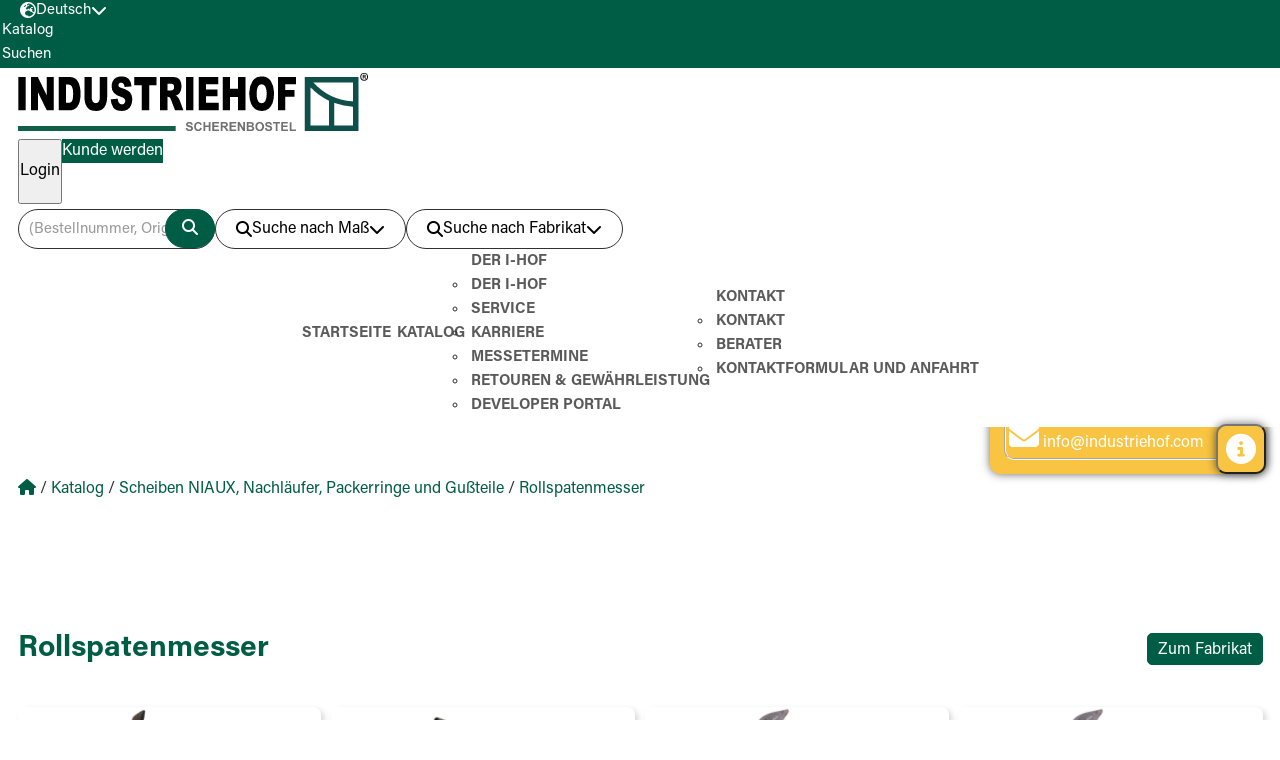

--- FILE ---
content_type: text/html; charset=UTF-8
request_url: https://www.industriehof.com/de/katalog/c8/c151/
body_size: 11364
content:
<!DOCTYPE html>
<html>

<head>
  <meta charset="utf-8">
  <meta name="viewport" content="width=device-width, initial-scale=1.0">
  <meta name="twitter:card" content="summary">

  <script type="text/javascript" data-cmp-ab="1" src="https://cdn.consentmanager.net/delivery/autoblocking/e099000032287.js" data-cmp-host="d.delivery.consentmanager.net" data-cmp-cdn="cdn.consentmanager.net" data-cmp-codesrc="0"></script>

  <script src="https://www.google.com/recaptcha/api.js"></script>
  <meta http-equiv="Pragma" content="no-cache">
  <meta http-equiv="Expires" content="Mon, 14 Dec 2015 12:00:00 GMT">
  <meta http-equiv="X-UA-Compatible" content="IE=edge,chrome=1">
  <!-- //KZI deaktiviert um Fehler meldungen zu beheben 23.01.24-->
  <!-- Global site tag (gtag.js) - Google Analytics -->
  <!-- <script async src="https://www.googletagmanager.com/gtag/js?id=UA-106770290-1"></script>-->

 <script>
  window.dataLayer = window.dataLayer || [];
  function gtag(){dataLayer.push(arguments);}
  gtag('js', new Date());

  gtag('config', 'UA-106770290-1');
</script> 

  <!-- //KZI deaktiviert um Fehler meldungen zu beheben 23.01.24-->
  <!-- Google Tag Manager -->
  <script>(function(w,d,s,l,i){w[l]=w[l]||[];w[l].push({'gtm.start':
new Date().getTime(),event:'gtm.js'});var f=d.getElementsByTagName(s)[0],
j=d.createElement(s),dl=l!='dataLayer'?'&l='+l:'';j.async=true;j.src=
'https://www.googletagmanager.com/gtm.js?id='+i+dl;f.parentNode.insertBefore(j,f);
})(window,document,'script','dataLayer','GTM-K7G838B');</script>
  <!-- End Google Tag Manager -->
  <!-- //KZI deaktiviert um Fehler meldungen zu beheben 23.01.24-->
  <!-- Global site tag (gtag.js) - Google Analytics -->
 <script async src="https://www.googletagmanager.com/gtag/js?id=G-2JGZGZKQ3B"></script>
<script>
  window.dataLayer = window.dataLayer || [];
  function gtag(){dataLayer.push(arguments);}
  gtag('js', new Date());

  gtag('config', 'G-2JGZGZKQ3B');
</script>
  <!-- //KZI deaktiviert um Fehler meldungen zu beheben 23.01.24-->

  <meta name="description" content="Passende Verschleißteile für die Bodenbearbeitung &#9989; für alle gängigen Systeme &#9989; hochwertiger Borstahl &#9658; Jetzt Rollspatenmesser online bestellen!" />
<meta name="keywords" content="Industriehof Scherenbostel, Industriehof, I-Hof, Scherenbostel, Landmaschinen, Landmaschinenersatzteile, Agrartechnik, Weinbau, Verschleißteile, Bodenbearbeitung, Halbzeuge, Kommunalmaschinen, Forsttechnik, Baumaschinen" />

                <link rel=“alternate” hreflang=“de-DE” href=“https://www.industriehof.com/de/”/>
                <link rel=“alternate” hreflang=“es-ES” href=“https://www.industriehof.com/es/”/>
                <link rel=“alternate” hreflang=“en-GB” href=“https://www.industriehof.com/en/”/>
                <link rel=“alternate” hreflang=“fr-FR” href=“https://www.industriehof.com/fr/”/>
                <link rel=“alternate” hreflang=“ru-RU” href=“https://www.industriehof.com/ru/”/>
                <link rel=“alternate” hreflang=“da-DK” href=“https://www.industriehof.com/dk/”/>
                <link rel=“alternate” hreflang=“nl-NL” href=“https://www.industriehof.com/nl/”/>
                <link rel=“alternate” hreflang=“pl-PL” href=“https://www.industriehof.com/pl/”/>
                <link rel=“alternate” hreflang=“ro-RO” href=“https://www.industriehof.com/ro/”/>
                <link rel=“alternate” hreflang=“x-default” href=“https://www.industriehof.com/en/”/>
              <title>Rollspatenmesser kaufen | Industriehof Scherenbostel</title>
    <!-- Kzi pure-min deaktiviert-->
  <!--<link rel="stylesheet" type="text/css" href="/framework13/css/pure/pure-min.css">-->


  <link rel="stylesheet" type="text/css" href="/bootstrap-5.1.3-dist/css/bootstrap-grid.css">
  <!--<link rel="stylesheet" type="text/css" href="/bootstrap-5.1.3-dist/css/bootstrap.min.css">-->

  <!--Kzi Pure_menue deaktiviert-->
  <!--<script type="text/javascript" src="../../js/pure/pure_menus.js"></script>-->

  
        <meta charset="UTF-8">

        <!-- Mobile -->
        <meta name="viewport" content="width=device-width, initial-scale=1.0">
        
        <script type="text/javascript">
            var PAGE = {
                "id":1,
                "lang":"de",
                "depth":"../../../../",
                "JSONendpoint":"https://www.industriehof.com/json/de/katalog/c8/c151/",
                "ssl":false
            };
        </script>
        
        <script type="text/javascript" src="../../../../js/lib/jquery-3.7.0.min.js"></script>
        <script type="text/javascript" src="../../../../js/lib/jquery-ui-1.13.2/jquery-ui.min.js"></script>
        <script type="text/javascript" src="../../../../js/lib/swiper/swiper-bundle.min.js"></script>
        <script type="text/javascript" src="../../../../js/lib/jquery.showandtell.js"></script>
        <script type="text/javascript" src="../../../../js/lib/jquery.maphilight.min.js"></script>
        <script type="text/javascript" src="../../../../js/base/base.js?20251109104518"></script>
        <link rel="stylesheet" type="text/css" href="../../../../mainstyle13.css?202511092211" />
        <meta http-equiv="X-UA-Compatible" content="ie=edge">

        <!-- CSS -->
        <!--<link href="../../../../js/lib/jquery-ui-1.13.2/jquery-ui.min.css" rel="stylesheet" type="text/css" media="all">-->
        <link href="../../../../_frontend/css/style.css?20251109104518" rel="stylesheet" type="text/css" media="screen">
        
        <!-- Bootstrap-->
        <!--<link rel="stylesheet" type="text/css" href="/bootstrap-5.1.3-dist/css/bootstrap-grid.css">-->

        <!-- Favicons -->
        <link rel="icon" href="" type="image/icon" sizes="16x16">

        <!-- Fonts -->
        <link rel="stylesheet" href="../../../../_frontend/css/fonts.css" type="text/css" media="all">

        <!-- Fontawesome -->
        <link rel="stylesheet" href="https://cdnjs.cloudflare.com/ajax/libs/font-awesome/6.2.1/css/all.min.css"
            integrity="sha512-MV7K8+y+gLIBoVD59lQIYicR65iaqukzvf/nwasF0nqhPay5w/9lJmVM2hMDcnK1OnMGCdVK+iQrJ7lzPJQd1w=="
            crossorigin="anonymous" referrerpolicy="no-referrer" />

        <link rel="stylesheet" href="../../../../js/lib/swiper/swiper-bundle.min.css"/>
        <script type="text/javascript" src="../../../../js/seiten/bestellvorgang-warenkorb.js"></script>

            <script type="text/javascript" src="../../../../js/seiten/katalog.js?20251109104518"></script>
            
  <script>
    document.addEventListener("touchstart", function() {}, true);
  </script>
  <script src="https://cdnjs.cloudflare.com/ajax/libs/jquery-modal/0.9.2/jquery.modal.min.js"></script>
  <link rel="stylesheet" href="https://cdnjs.cloudflare.com/ajax/libs/jquery-modal/0.9.2/jquery.modal.min.css">
  <link rel="stylesheet" href="https://cdnjs.cloudflare.com/ajax/libs/jquery-confirm/3.3.4/jquery-confirm.min.css">
  <script src="https://cdnjs.cloudflare.com/ajax/libs/jquery-confirm/3.3.4/jquery-confirm.min.js"></script>
  
</head>

<body >
  <!-- Google Tag Manager (noscript) -->
  <!-- //KZI deaktiviert um Fehler meldungen zu beheben 23.01.24-->
  <noscript><iframe src="https://www.googletagmanager.com/ns.html?id=GTM-K7G838B"
height="0" width="0" style="display:none;visibility:hidden"></iframe></noscript>
  <!-- End Google Tag Manager (noscript) -->
  <!--//kzi bis hier-->
  <div class="notification-container" id="notification-container">

  </div>

    

 <!-- <div  id="headershrink">  //SSE korriegiert/// NGO /// 14.02.2024 /// RAUS ///-->
 <header id="full-header"> 
    
      <section class="top-header">
          
          <div class="container">
              
            <div class="language">
                <button class="language__btn" aria-controls="language__list" aria-expanded="false">
                    <i class="fa-solid fa-earth-europe"></i>
                    <span>Deutsch</span>
                    <i class="fa-solid fa-chevron-down"></i>
                </button>

                <!-- Language List -->
                <div class="language__list">
                    <ul>
        
                        <li>
                            <a href="" class="select__language">
                                <img src="../../../../img/flags/de.png" alt="Deutsch" /> 
                                <span>Deutsch</span>
                            </a>
                        <li>
            
                        <li>
                            <a href="https://www.industriehof.com/fr/catalogue/c8/c151/" class="select__language">
                                <img src="../../../../img/flags/fr.png" alt="Français" /> 
                                <span>Français</span>
                            </a>
                        <li>
            
                        <li>
                            <a href="https://www.industriehof.com/en/catalogue/c8/c151/" class="select__language">
                                <img src="../../../../img/flags/en.png" alt="English" /> 
                                <span>English</span>
                            </a>
                        <li>
            
                        <li>
                            <a href="https://www.industriehof.com/ru/catalogue/c8/c151/" class="select__language">
                                <img src="../../../../img/flags/ru.png" alt="Pycckий" /> 
                                <span>Pycckий</span>
                            </a>
                        <li>
            
                        <li>
                            <a href="https://www.industriehof.com/dk/catalogue/c8/c151/" class="select__language">
                                <img src="../../../../img/flags/dk.png" alt="Dansk" /> 
                                <span>Dansk</span>
                            </a>
                        <li>
            
                        <li>
                            <a href="https://www.industriehof.com/nl/catalogue/c8/c151/" class="select__language">
                                <img src="../../../../img/flags/nl.png" alt="Nederlands" /> 
                                <span>Nederlands</span>
                            </a>
                        <li>
            
                        <li>
                            <a href="https://www.industriehof.com/pl/catalogue/c8/c151/" class="select__language">
                                <img src="../../../../img/flags/pl.png" alt="Polski" /> 
                                <span>Polski</span>
                            </a>
                        <li>
            
                        <li>
                            <a href="https://www.industriehof.com/ro/catalogue/c8/c151/" class="select__language">
                                <img src="../../../../img/flags/ro.png" alt="Rom&acirc;n&#259;" /> 
                                <span>Rom&acirc;n&#259;</span>
                            </a>
                        <li>
            
                        <li>
                            <a href="https://www.industriehof.com/es/catalogue/c8/c151/" class="select__language">
                                <img src="../../../../img/flags/es.png" alt="Español" /> 
                                <span>Español</span>
                            </a>
                        <li>
            
                        <li>
                            <a href="https://www.industriehof.com/pt/catalogue/c8/c151/" class="select__language">
                                <img src="../../../../img/flags/pt.png" alt="Português" /> 
                                <span>Português</span>
                            </a>
                        <li>
            
                    </ul>
                </div>
            </div>
        
              <a href="https://www.industriehof.com/de/">
                <div class="bg-mobile"></div>
              </a>
              <div class="hamburger-icon"> <i class="fa-solid fa-bars"></i> </div>
          </div> 
           <div class="mobile-shortcuts">
              <div class="shortcut-button">
                <a href="https://www.industriehof.com/de/katalog/">
                  <span>Katalog</span>
                </a>
              </div>
              <div class="shortcut-button search-button">
                <span>Suchen</span>
              </div>
            </div>
      </section>

      <header class="main-header ">
          <div class="container">
          <div class="hdr-top">
              <a href="https://www.industriehof.com/de/" class="logo">
                  <picture>
                      <source media="(max-width:1024px)" srcset="../../../../_frontend/img/ihof_favicon.svg">
                      <img src="../../../../_frontend/img/ihof_logo.svg" alt="">
                  </picture> 
              </a>

              <!-- Login -->
              <div class="login">
                  <div class="login__container">
                  <!-- /// NGO /// 31.01.2024 /// NGO /// NEU /// BEGIN /// -->
                  <div id="merken_count"  class="loading">
                       <a class="pure-menu-link" id="to-compare-dd" href="/de/merkliste/">
                          <button class="reminder">
                              <i class="fa-solid fa-star"></i>  
                              <span>Merkliste</span>
                              <div class="countCircle" id="merken-count-label"><span></span></div>
                          </button> 
                      </a>
                      </div>
                     <!-- /// NGO /// 31.01.2024 /// NGO /// NEU /// ENDEN /// -->
                    <div id="vergleichen_count" class="loading">
                       <a class="pure-menu-link" id="to-compare-dd" href="/de/vergleichliste/">
                          <button class="reminder">
                              <i class="fa-solid fa-balance-scale"></i>  
                              <span>Vergleichsliste</span>
                              <div class="countCircle" id="vergleichen-count-label"><span>0</span></div>
                          </button> 
                      </a>
                      </div>
                     <!-- /// NGO /// 14.05.2024 /// NGO /// NEU /// ENDEN /// -->
                      <!-- Logout -->
                      <button class="login login__btn" aria-controls="login__form" aria-expanded="false"><span>Login</span></button>
                      <div class="login__form">
                          <form action="https://www.industriehof.com/de/katalog/c8/c151/" method="post" enctype="application/x-www-form-urlencoded" id="log_form" autocomplete="off">
                              <span class="close-btn"><i class="fas fa-times"></i></span>
                              <h4>Login für Bestandskunden</h4>
                              <div class="form-group">
                                  <label for="fusername">Login</label>
                                  <input name="username" id="username" type="text"  />
                              </div>
                              <div class="form-group">
                                  <label for="fusername">Passwort</label>
                                  <input name="passwort" id="passwort" type="password"/>
                              </div>
                              <button id="logsubmit_btn" class="login"  type="submit" name="logsubmit"><span>Login</span></button>
                          </form>
                          <a id="passforgot" href="https://www.industriehof.com/de/passwort-vergessen/" class="pure-menu-link">Kennwort vergessen?</a>
                      </div>  
                      <a href="https://www.industriehof.com/de/kontakt/neukunden/" class="button"><span class="register">Kunde werden</span></a>
               
				  </div>
				  
              </div>

              </div>
              <!-- Search -->
              <div class="hdr-bottom">
              
            <div class="search">
                <div class="search__container" data-state="closed">
                    <!-- Product Search -->
                    <div class="search__product">
                        <!-- <form id="quickfind" method="post" enctype="application/x-www-form-urlencoded" action="https://www.industriehof.com/de/detailsuche/" autocomplete="off"> --> 
                            <input type="search" value="" name="quicksuch_term"
                            placeholder="(Bestellnummer, Originalnummer, Freitext, Maschinentyp)" id="quicksuch_term">
                            <label>
                                <span class="tooltip-title">Produktsuche</span>
                                <span class="tooltip">   
                                    <p>Eingabe ohne Sonderzeichen ./- möglich
</p><p>z.B. 10.ST-A-SET-10 in 10staset10</p>
                                </span>
                            </label>
                            <!-- <button type="submit" name="searchsubmit"> -->
                            <button type="submit" id="searchbutton" name="searchbutton">
                                <span class="sr-only">Suchen</span>
                                <i class="fa-solid fa-magnifying-glass"></i>
                            </button>
                        <!-- </form> -->
                    </div>

                    <!--  <span class="hide-on-scroll">Oder</span> -->

                    <!-- Detail Search -->
                    <div class="search__detail">
                       
                        <button class="search__detail__btn" aria-controls="search__detail__list" aria-expanded="false">
                            <i class="fa-solid fa-magnifying-glass"></i>
                            <span>Suche nach Maß</span>
                            <i class="fa-solid fa-chevron-down"></i>
                        </button>
                    
                        <!-- Search List -->
                        <div class="search__detail__list">
                        <p class="search__detail_heading">Bitte Kategorie auswählen</p>
                            <ul>
                                
                <li>
                    <a href="https://www.industriehof.com/de/detailsuchemass/?group=1" id="groupSelect_1">
                        <img src="/images/detailsuche/neu/group/1.png">
                        <span>Scheiben</span>
                    </a>
                </li>
            
                <li>
                    <a href="https://www.industriehof.com/de/detailsuchemass/?group=6" id="groupSelect_6">
                        <img src="/images/detailsuche/neu/group/6.png">
                        <span>Schare für die Hacktechnik</span>
                    </a>
                </li>
            
                <li>
                    <a href="https://www.industriehof.com/de/detailsuchemass/?group=3" id="groupSelect_3">
                        <img src="/images/detailsuche/neu/group/3.png">
                        <span>Frontladerzinken</span>
                    </a>
                </li>
            
                <li>
                    <a href="https://www.industriehof.com/de/detailsuchemass/?group=4" id="groupSelect_4">
                        <img src="/images/detailsuche/neu/group/4.png">
                        <span>Kreiseleggenzinken, Fräsmesser und Rotorzinken</span>
                    </a>
                </li>
            
                <li>
                    <a href="https://www.industriehof.com/de/detailsuchemass/?group=5" id="groupSelect_5">
                        <img src="/images/detailsuche/neu/group/5.png">
                        <span>Nusskettenräder und Umlenkrollen</span>
                    </a>
                </li>
            
                <li>
                    <a href="https://www.industriehof.com/de/detailsuchemass/?group=2" id="groupSelect_2">
                        <img src="/images/detailsuche/neu/group/2.png">
                        <span>Hammerschlegel, Schlegelmesser und mehr</span>
                    </a>
                </li>
            
                <li>
                    <a href="https://www.industriehof.com/de/detailsuchemass/?group=7" id="groupSelect_7">
                        <img src="/images/detailsuche/neu/group/7.png">
                        <span>Striegelzinken</span>
                    </a>
                </li>
            
                <li>
                    <a href="https://www.industriehof.com/de/detailsuchemass/?group=11" id="groupSelect_11">
                        <img src="/images/detailsuche/neu/group/11.png">
                        <span>Futtermischwagenmesser, Ladewagenmesser und Rundballenmesser</span>
                    </a>
                </li>
            
                <li>
                    <a href="https://www.industriehof.com/de/detailsuchemass/?group=12" id="groupSelect_12">
                        <img src="/images/detailsuche/neu/group/12.png">
                        <span>Federzinken und Rotorklingen</span>
                    </a>
                </li>
            
                <li>
                    <a href="https://www.industriehof.com/de/detailsuchemass/?group=13" id="groupSelect_13">
                        <img src="/images/detailsuche/neu/group/13.png">
                        <span>Abstreiferbleche für Packerwalzen und Greenflex Kunststoff-Abstreifer</span>
                    </a>
                </li>
            
                <li>
                    <a href="https://www.industriehof.com/de/detailsuchemass/?group=14" id="groupSelect_14">
                        <img src="/images/detailsuche/neu/group/14.png">
                        <span>Halter für Federzinken</span>
                    </a>
                </li>
            
                <li>
                    <a href="https://www.industriehof.com/de/detailsuchemass/?group=17" id="groupSelect_17">
                        <img src="/images/detailsuche/neu/group/17.png">
                        <span>Schrauben</span>
                    </a>
                </li>
            
                <li>
                    <a href="https://www.industriehof.com/de/detailsuchemass/?group=27" id="groupSelect_27">
                        <img src="/images/detailsuche/neu/group/27.png">
                        <span>Stiele und Zinken für die Grubber Technik</span>
                    </a>
                </li>
            
                <li>
                    <a href="https://www.industriehof.com/de/detailsuchemass/?group=29" id="groupSelect_29">
                        <img src="/images/detailsuche/neu/group/29.png">
                        <span>Grubberschare Flügelschare Gänsefußschare Doppelherzschare</span>
                    </a>
                </li>
            
                <li>
                    <a href="https://www.industriehof.com/de/detailsuchemass/?group=32" id="groupSelect_32">
                        <img src="/images/detailsuche/neu/group/32.png">
                        <span>Packer Ringe und Packerwalzen</span>
                    </a>
                </li>
            
                <li>
                    <a href="https://www.industriehof.com/de/detailsuchemass/?group=33" id="groupSelect_33">
                        <img src="/images/detailsuche/neu/group/33.png">
                        <span>Lager, Flansche und Zwischenstücke</span>
                    </a>
                </li>
            
                <li>
                    <a href="https://www.industriehof.com/de/detailsuchemass/?group=35" id="groupSelect_35">
                        <img src="/images/detailsuche/neu/group/35.png">
                        <span>Oberlenker und Spannhülsen</span>
                    </a>
                </li>
            
                            </ul>
                        </div>
                    </div>
                    <!-- Machine Search -->
                    <div class="search__machine">
                        <button class="search__machine__btn" aria-controls="search__machine__list" aria-expanded="false">
                            <i class="fa-solid fa-magnifying-glass"></i>
                            <span>Suche nach Fabrikat</span>
                            <i class="fa-solid fa-chevron-down"></i>
                        </button>

                        <!-- Search List -->
                        <div class="search__machine__list">
                        <label><span>Artikel passend für Fabrikat</span></label>
                        <ul>
                                <li><a href="https://www.industriehof.com/de/passend-fuer/?fchar=A" ><span>A</span></a></li> 
                                <li><a href="https://www.industriehof.com/de/passend-fuer/?fchar=B" ><span>B</span></a></li> 
                                <li><a href="https://www.industriehof.com/de/passend-fuer/?fchar=C" ><span>C</span></a></li> 
                                <li><a href="https://www.industriehof.com/de/passend-fuer/?fchar=D" ><span>D</span></a></li> 
                                <li><a href="https://www.industriehof.com/de/passend-fuer/?fchar=E" ><span>E</span></a></li> 
                                <li><a href="https://www.industriehof.com/de/passend-fuer/?fchar=F" ><span>F</span></a></li> 
                                <li><a href="https://www.industriehof.com/de/passend-fuer/?fchar=G" ><span>G</span></a></li> 
                                <li><a href="https://www.industriehof.com/de/passend-fuer/?fchar=H" ><span>H</span></a></li> 
                                <li><a href="https://www.industriehof.com/de/passend-fuer/?fchar=I" ><span>I</span></a></li> 
                                <li><a href="https://www.industriehof.com/de/passend-fuer/?fchar=J" ><span>J</span></a></li> 
                                <li><a href="https://www.industriehof.com/de/passend-fuer/?fchar=K" ><span>K</span></a></li> 
                                <li><a href="https://www.industriehof.com/de/passend-fuer/?fchar=L" ><span>L</span></a></li> 
                                <li><a href="https://www.industriehof.com/de/passend-fuer/?fchar=M" ><span>M</span></a></li> 
                                <li><a href="https://www.industriehof.com/de/passend-fuer/?fchar=N" ><span>N</span></a></li> 
                                <li><a href="https://www.industriehof.com/de/passend-fuer/?fchar=O" ><span>O</span></a></li> 
                                <li><a href="https://www.industriehof.com/de/passend-fuer/?fchar=P" ><span>P</span></a></li> 
                                <li><a href="https://www.industriehof.com/de/passend-fuer/?fchar=Q" ><span>Q</span></a></li> 
                                <li><a href="https://www.industriehof.com/de/passend-fuer/?fchar=R" ><span>R</span></a></li> 
                                <li><a href="https://www.industriehof.com/de/passend-fuer/?fchar=S" ><span>S</span></a></li> 
                                <li><a href="https://www.industriehof.com/de/passend-fuer/?fchar=T" ><span>T</span></a></li> 
                                <li><a href="https://www.industriehof.com/de/passend-fuer/?fchar=U" ><span>U</span></a></li> 
                                <li><a href="https://www.industriehof.com/de/passend-fuer/?fchar=V" ><span>V</span></a></li> 
                                <li><a href="https://www.industriehof.com/de/passend-fuer/?fchar=W" ><span>W</span></a></li> 
                                <li><a href="https://www.industriehof.com/de/passend-fuer/?fchar=X" ><span>X</span></a></li> 
                                <li><a href="https://www.industriehof.com/de/passend-fuer/?fchar=Y" ><span>Y</span></a></li> 
                                <li><a href="https://www.industriehof.com/de/passend-fuer/?fchar=Z" ><span>Z</span></a></li>
                            </ul>
                        </div>
                    </div>
                </div>
            </div>
        

              <nav>

                  <button class="nav-btn" aria-controls="navigation" aria-expanded="false">
                      <span class="sr-only">Navigation</span>
                      <i class="fa-solid fa-times"></i>
                  </button>
              
                  
                  <ul data-state="closed" class="navigation" id="navigation"><li ><a href="https://www.industriehof.com/de/">Startseite</a></li><li class="active"><a href="https://www.industriehof.com/de/katalog/">Katalog</a></li><li ><a href="https://www.industriehof.com/de/der-i-hof/">Der I-Hof</a><ul class="dropdown"><li ><a href="https://www.industriehof.com/de/der-i-hof/">Der I-Hof</a></li><li ><a href="https://www.industriehof.com/de/service/">Service</a></li><li ><a href="https://www.industriehof.com/de/karriere/">Karriere</a></li><li ><a href="https://www.industriehof.com/de/events/">Messetermine</a></li><li ><a href="https://www.industriehof.com/de/service/#retouren/">Retouren & Gewährleistung</a></li><li ><a href="https://www.industriehof.com/de/developer-portal/">Developer Portal</a></li></ul></li><li ><a href="https://www.industriehof.com/de/kontakt/">Kontakt</a><ul class="dropdown"><li ><a href="https://www.industriehof.com/de/kontakt/">Kontakt</a></li><li ><a href="https://www.industriehof.com/de/kontakt/berater/">Berater</a></li><li ><a href="https://www.industriehof.com/de/kontakt/kontaktformular-anfahrt/">Kontaktformular und Anfahrt</a></li></ul></li></ul>
                  
              </nav>
              </div>
          </div>
      </header>
    </header>

<main>
    
<!-- BEGINN CONTENT -->

            <section class="breadcrumb">
                <div class="container">
                    <span class="breadcrumb__item">
                        <a href="https://www.industriehof.com/de/">
                            <i class="fa-solid fa-house"></i> 
                            <span class="sr-only">Home</span>
                        </a>
                    </span>
                    <span class="breadcrumb__sep">/</span>
                    <span class="breadcrumb__item">
                        <a href="https://www.industriehof.com/de/katalog/">Katalog</a>
                    </span>
        
                    <span class="breadcrumb__sep">/</span>
                    <span class="breadcrumb__item">
                        <a href="https://www.industriehof.com/de/katalog/c8/">Scheiben NIAUX, Nachläufer, Packerringe und Gußteile</a>
                    </span>
                
                    <span class="breadcrumb__sep">/</span>
                    <span class="breadcrumb__item">
                        <a href="https://www.industriehof.com/de/katalog/c8/c151/">Rollspatenmesser</a>
                    </span>
                
                </div>
            </section>
        
        <section class="katalog">
            <div class="container">
                <div class="flow katalog-mdl ">
                    <h1>Rollspatenmesser</h1>
                    <div class="back-button-container"><Button class="back-button"><span>Zum Fabrikat</span></Button></div>
                </div><div id="catalog-tab-0" class="product-card__container catalog-tab-content"></div><div id="catalog-tab-1" class="product-card__container catalog-tab-content">
                                 <a href="https://www.industriehof.com/de/katalog/c8/c153/" data-attr="636">
                                    <div class="card subcatalogue-tile">
                                        <img class="card__image contain" src="../../../../images/kategorien/153.jpg" alt="Scheiben für Scheibeneggen - NIAUX">
                                        <h2 class="card__headline"><span>Scheiben für Scheibeneggen - NIAUX</span></h2>
                                      
                                        <div class="card__even-column | space-between vertical-center vertical-end">
                                          
                                           <!-- <i class="card__arrow fa-solid fa-arrow-right"></i>-->
                                        </div>
                                         <div id="fussbereich">
                                           <p class="card__indicator">&nbsp;(170)</p> 
                                           <div style="width: 100%;">&nbsp;</div>
                                           <i class="card__arrow fa-solid fa-arrow-right"></i>
                                         </div>
                                    </div>
                                </a>
                            
                                 <a href="https://www.industriehof.com/de/katalog/c8/c2083/" data-attr="0">
                                    <div class="card subcatalogue-tile">
                                        <img class="card__image contain" src="../../../../images/kategorien/2083.jpg" alt="Kurzscheibeneggen">
                                        <h2 class="card__headline"><span><span class="hersteller-name-tile" style="display:block;font-weight:bold;"></span>Kurzscheibeneggen</span></h2>
                                      
                                        <div class="card__even-column | space-between vertical-center vertical-end">
                                          
                                           <!-- <i class="card__arrow fa-solid fa-arrow-right"></i>-->
                                        </div>
                                         <div id="fussbereich">
                                           <p class="card__indicator">&nbsp;(298)</p> 
                                           <div style="width: 100%;">&nbsp;</div>
                                           <i class="card__arrow fa-solid fa-arrow-right"></i>
                                         </div>
                                    </div>
                                </a>
                            
                                 <a href="https://www.industriehof.com/de/katalog/c8/c2791/" data-attr="636">
                                    <div class="card subcatalogue-tile">
                                        <img class="card__image contain" src="../../../../images/kategorien/2791.jpg" alt="Sonderscheiben NIAUX">
                                        <h2 class="card__headline"><span>Sonderscheiben NIAUX</span></h2>
                                      
                                        <div class="card__even-column | space-between vertical-center vertical-end">
                                          
                                           <!-- <i class="card__arrow fa-solid fa-arrow-right"></i>-->
                                        </div>
                                         <div id="fussbereich">
                                           <p class="card__indicator">&nbsp;(3)</p> 
                                           <div style="width: 100%;">&nbsp;</div>
                                           <i class="card__arrow fa-solid fa-arrow-right"></i>
                                         </div>
                                    </div>
                                </a>
                            
                                 <a href="https://www.industriehof.com/de/katalog/c8/c160/" data-attr="0">
                                    <div class="card subcatalogue-tile">
                                        <img class="card__image contain" src="../../../../images/kategorien/160.jpg" alt="Scheibeneggen-Nachläufer ">
                                        <h2 class="card__headline"><span><span class="hersteller-name-tile" style="display:block;font-weight:bold;"></span>Scheibeneggen-Nachläufer </span></h2>
                                      
                                        <div class="card__even-column | space-between vertical-center vertical-end">
                                          
                                           <!-- <i class="card__arrow fa-solid fa-arrow-right"></i>-->
                                        </div>
                                         <div id="fussbereich">
                                           <p class="card__indicator">&nbsp;(74)</p> 
                                           <div style="width: 100%;">&nbsp;</div>
                                           <i class="card__arrow fa-solid fa-arrow-right"></i>
                                         </div>
                                    </div>
                                </a>
                            
                                 <a href="https://www.industriehof.com/de/katalog/c8/c156/" data-attr="0">
                                    <div class="card subcatalogue-tile">
                                        <img class="card__image contain" src="../../../../images/kategorien/156.jpg" alt="Lager, Flansche und Zwischenstücke">
                                        <h2 class="card__headline"><span><span class="hersteller-name-tile" style="display:block;font-weight:bold;"></span>Lager, Flansche und Zwischenstücke</span></h2>
                                      
                                        <div class="card__even-column | space-between vertical-center vertical-end">
                                          
                                           <!-- <i class="card__arrow fa-solid fa-arrow-right"></i>-->
                                        </div>
                                         <div id="fussbereich">
                                           <p class="card__indicator">&nbsp;(214)</p> 
                                           <div style="width: 100%;">&nbsp;</div>
                                           <i class="card__arrow fa-solid fa-arrow-right"></i>
                                         </div>
                                    </div>
                                </a>
                            
                                 <a href="https://www.industriehof.com/de/katalog/c8/c2363/" data-attr="0">
                                    <div class="card subcatalogue-tile">
                                        <img class="card__image contain" src="../../../../images/kategorien/2363.jpg" alt="Sechskantwellen">
                                        <h2 class="card__headline"><span><span class="hersteller-name-tile" style="display:block;font-weight:bold;"></span>Sechskantwellen</span></h2>
                                      
                                        <div class="card__even-column | space-between vertical-center vertical-end">
                                          
                                           <!-- <i class="card__arrow fa-solid fa-arrow-right"></i>-->
                                        </div>
                                         <div id="fussbereich">
                                           <p class="card__indicator">&nbsp;(3)</p> 
                                           <div style="width: 100%;">&nbsp;</div>
                                           <i class="card__arrow fa-solid fa-arrow-right"></i>
                                         </div>
                                    </div>
                                </a>
                            
                                 <a href="https://www.industriehof.com/de/katalog/c8/c155/" data-attr="0">
                                    <div class="card subcatalogue-tile">
                                        <img class="card__image contain" src="../../../../images/kategorien/155.jpg" alt="Vierkantwellen und Zubehör">
                                        <h2 class="card__headline"><span><span class="hersteller-name-tile" style="display:block;font-weight:bold;"></span>Vierkantwellen und Zubehör</span></h2>
                                      
                                        <div class="card__even-column | space-between vertical-center vertical-end">
                                          
                                           <!-- <i class="card__arrow fa-solid fa-arrow-right"></i>-->
                                        </div>
                                         <div id="fussbereich">
                                           <p class="card__indicator">&nbsp;(128)</p> 
                                           <div style="width: 100%;">&nbsp;</div>
                                           <i class="card__arrow fa-solid fa-arrow-right"></i>
                                         </div>
                                    </div>
                                </a>
                            
                                 <a href="https://www.industriehof.com/de/katalog/c8/c157/" data-attr="0">
                                    <div class="card subcatalogue-tile">
                                        <img class="card__image contain" src="../../../../images/kategorien/157.jpg" alt="Abstreifer für Scheibeneggen">
                                        <h2 class="card__headline"><span><span class="hersteller-name-tile" style="display:block;font-weight:bold;"></span>Abstreifer für Scheibeneggen</span></h2>
                                      
                                        <div class="card__even-column | space-between vertical-center vertical-end">
                                          
                                           <!-- <i class="card__arrow fa-solid fa-arrow-right"></i>-->
                                        </div>
                                         <div id="fussbereich">
                                           <p class="card__indicator">&nbsp;(55)</p> 
                                           <div style="width: 100%;">&nbsp;</div>
                                           <i class="card__arrow fa-solid fa-arrow-right"></i>
                                         </div>
                                    </div>
                                </a>
                            
                                 <a href="https://www.industriehof.com/de/katalog/c8/c2386/" data-attr="0">
                                    <div class="card subcatalogue-tile">
                                        <img class="card__image contain" src="../../../../images/kategorien/2386.jpg" alt="Hopfenscheiben NIAUX">
                                        <h2 class="card__headline"><span><span class="hersteller-name-tile" style="display:block;font-weight:bold;"></span>Hopfenscheiben NIAUX</span></h2>
                                      
                                        <div class="card__even-column | space-between vertical-center vertical-end">
                                          
                                           <!-- <i class="card__arrow fa-solid fa-arrow-right"></i>-->
                                        </div>
                                         <div id="fussbereich">
                                           <p class="card__indicator">&nbsp;(6)</p> 
                                           <div style="width: 100%;">&nbsp;</div>
                                           <i class="card__arrow fa-solid fa-arrow-right"></i>
                                         </div>
                                    </div>
                                </a>
                            
                                 <a href="https://www.industriehof.com/de/katalog/c8/c158/" data-attr="0">
                                    <div class="card subcatalogue-tile">
                                        <img class="card__image contain" src="../../../../images/kategorien/158.jpg" alt="Scheibennaben NIAUX und Lager">
                                        <h2 class="card__headline"><span><span class="hersteller-name-tile" style="display:block;font-weight:bold;"></span>Scheibennaben NIAUX und Lager</span></h2>
                                      
                                        <div class="card__even-column | space-between vertical-center vertical-end">
                                          
                                           <!-- <i class="card__arrow fa-solid fa-arrow-right"></i>-->
                                        </div>
                                         <div id="fussbereich">
                                           <p class="card__indicator">&nbsp;(52)</p> 
                                           <div style="width: 100%;">&nbsp;</div>
                                           <i class="card__arrow fa-solid fa-arrow-right"></i>
                                         </div>
                                    </div>
                                </a>
                            
                                 <a href="https://www.industriehof.com/de/katalog/c8/c159/" data-attr="0">
                                    <div class="card subcatalogue-tile">
                                        <img class="card__image contain" src="../../../../images/kategorien/159.jpg" alt="Sechscheiben NIAUX und Lager">
                                        <h2 class="card__headline"><span><span class="hersteller-name-tile" style="display:block;font-weight:bold;"></span>Sechscheiben NIAUX und Lager</span></h2>
                                      
                                        <div class="card__even-column | space-between vertical-center vertical-end">
                                          
                                           <!-- <i class="card__arrow fa-solid fa-arrow-right"></i>-->
                                        </div>
                                         <div id="fussbereich">
                                           <p class="card__indicator">&nbsp;(84)</p> 
                                           <div style="width: 100%;">&nbsp;</div>
                                           <i class="card__arrow fa-solid fa-arrow-right"></i>
                                         </div>
                                    </div>
                                </a>
                            
                                 <a href="https://www.industriehof.com/de/katalog/c8/c1838/" data-attr="0">
                                    <div class="card subcatalogue-tile">
                                        <img class="card__image contain" src="../../../../images/kategorien/1838.jpg" alt="Spann- und Stehlager">
                                        <h2 class="card__headline"><span><span class="hersteller-name-tile" style="display:block;font-weight:bold;"></span>Spann- und Stehlager</span></h2>
                                      
                                        <div class="card__even-column | space-between vertical-center vertical-end">
                                          
                                           <!-- <i class="card__arrow fa-solid fa-arrow-right"></i>-->
                                        </div>
                                         <div id="fussbereich">
                                           <p class="card__indicator">&nbsp;(42)</p> 
                                           <div style="width: 100%;">&nbsp;</div>
                                           <i class="card__arrow fa-solid fa-arrow-right"></i>
                                         </div>
                                    </div>
                                </a>
                            
                                 <a href="https://www.industriehof.com/de/katalog/c8/c164/" data-attr="0">
                                    <div class="card subcatalogue-tile">
                                        <img class="card__image contain" src="../../../../images/kategorien/164.jpg" alt="Rohrpackerwalzen">
                                        <h2 class="card__headline"><span><span class="hersteller-name-tile" style="display:block;font-weight:bold;"></span>Rohrpackerwalzen</span></h2>
                                      
                                        <div class="card__even-column | space-between vertical-center vertical-end">
                                          
                                           <!-- <i class="card__arrow fa-solid fa-arrow-right"></i>-->
                                        </div>
                                         <div id="fussbereich">
                                           <p class="card__indicator">&nbsp;(41)</p> 
                                           <div style="width: 100%;">&nbsp;</div>
                                           <i class="card__arrow fa-solid fa-arrow-right"></i>
                                         </div>
                                    </div>
                                </a>
                            
                                 <a href="https://www.industriehof.com/de/katalog/c8/c2843/" data-attr="0">
                                    <div class="card subcatalogue-tile">
                                        <img class="card__image contain" src="../../../../images/kategorien/2843.jpg" alt="Flachstabwalzen">
                                        <h2 class="card__headline"><span><span class="hersteller-name-tile" style="display:block;font-weight:bold;"></span>Flachstabwalzen</span></h2>
                                      
                                        <div class="card__even-column | space-between vertical-center vertical-end">
                                          
                                           <!-- <i class="card__arrow fa-solid fa-arrow-right"></i>-->
                                        </div>
                                         <div id="fussbereich">
                                           <p class="card__indicator">&nbsp;(7)</p> 
                                           <div style="width: 100%;">&nbsp;</div>
                                           <i class="card__arrow fa-solid fa-arrow-right"></i>
                                         </div>
                                    </div>
                                </a>
                            
                                 <a href="https://www.industriehof.com/de/katalog/c8/c163/" data-attr="0">
                                    <div class="card subcatalogue-tile">
                                        <img class="card__image contain" src="../../../../images/kategorien/163.jpg" alt="Spiralwalzen">
                                        <h2 class="card__headline"><span><span class="hersteller-name-tile" style="display:block;font-weight:bold;"></span>Spiralwalzen</span></h2>
                                      
                                        <div class="card__even-column | space-between vertical-center vertical-end">
                                          
                                           <!-- <i class="card__arrow fa-solid fa-arrow-right"></i>-->
                                        </div>
                                         <div id="fussbereich">
                                           <p class="card__indicator">&nbsp;(26)</p> 
                                           <div style="width: 100%;">&nbsp;</div>
                                           <i class="card__arrow fa-solid fa-arrow-right"></i>
                                         </div>
                                    </div>
                                </a>
                            
                                 <a href="https://www.industriehof.com/de/katalog/c8/c1798/" data-attr="0">
                                    <div class="card subcatalogue-tile">
                                        <img class="card__image contain" src="../../../../images/kategorien/1798.jpg" alt="Krümlerwalzen">
                                        <h2 class="card__headline"><span><span class="hersteller-name-tile" style="display:block;font-weight:bold;"></span>Krümlerwalzen</span></h2>
                                      
                                        <div class="card__even-column | space-between vertical-center vertical-end">
                                          
                                           <!-- <i class="card__arrow fa-solid fa-arrow-right"></i>-->
                                        </div>
                                         <div id="fussbereich">
                                           <p class="card__indicator">&nbsp;(56)</p> 
                                           <div style="width: 100%;">&nbsp;</div>
                                           <i class="card__arrow fa-solid fa-arrow-right"></i>
                                         </div>
                                    </div>
                                </a>
                            
                                 <a href="https://www.industriehof.com/de/katalog/c8/c162/" data-attr="0">
                                    <div class="card subcatalogue-tile">
                                        <img class="card__image contain" src="../../../../images/kategorien/162.jpg" alt="Rollspateneggen-Nachläufer">
                                        <h2 class="card__headline"><span><span class="hersteller-name-tile" style="display:block;font-weight:bold;"></span>Rollspateneggen-Nachläufer</span></h2>
                                      
                                        <div class="card__even-column | space-between vertical-center vertical-end">
                                          
                                           <!-- <i class="card__arrow fa-solid fa-arrow-right"></i>-->
                                        </div>
                                         <div id="fussbereich">
                                           <p class="card__indicator">&nbsp;(102)</p> 
                                           <div style="width: 100%;">&nbsp;</div>
                                           <i class="card__arrow fa-solid fa-arrow-right"></i>
                                         </div>
                                    </div>
                                </a>
                            
                                 <a href="https://www.industriehof.com/de/katalog/c8/c151/" data-attr="0">
                                    <div class="card subcatalogue-tile">
                                        <img class="card__image contain" src="../../../../images/kategorien/151.jpg" alt="Rollspatenmesser">
                                        <h2 class="card__headline"><span><span class="hersteller-name-tile" style="display:block;font-weight:bold;"></span>Rollspatenmesser</span></h2>
                                      
                                        <div class="card__even-column | space-between vertical-center vertical-end">
                                          
                                           <!-- <i class="card__arrow fa-solid fa-arrow-right"></i>-->
                                        </div>
                                         <div id="fussbereich">
                                           <p class="card__indicator">&nbsp;(22)</p> 
                                           <div style="width: 100%;">&nbsp;</div>
                                           <i class="card__arrow fa-solid fa-arrow-right"></i>
                                         </div>
                                    </div>
                                </a>
                            
                                 <a href="https://www.industriehof.com/de/katalog/c8/c2285/" data-attr="0">
                                    <div class="card subcatalogue-tile">
                                        <img class="card__image contain" src="../../../../images/kategorien/2285.jpg" alt="Spatenkrümler">
                                        <h2 class="card__headline"><span><span class="hersteller-name-tile" style="display:block;font-weight:bold;"></span>Spatenkrümler</span></h2>
                                      
                                        <div class="card__even-column | space-between vertical-center vertical-end">
                                          
                                           <!-- <i class="card__arrow fa-solid fa-arrow-right"></i>-->
                                        </div>
                                         <div id="fussbereich">
                                           <p class="card__indicator">&nbsp;(20)</p> 
                                           <div style="width: 100%;">&nbsp;</div>
                                           <i class="card__arrow fa-solid fa-arrow-right"></i>
                                         </div>
                                    </div>
                                </a>
                            
                                 <a href="https://www.industriehof.com/de/katalog/c8/c3914/" data-attr="0">
                                    <div class="card subcatalogue-tile">
                                        <img class="card__image contain" src="../../../../images/kategorien/3914.jpg" alt="Messer für Messerwalzen">
                                        <h2 class="card__headline"><span><span class="hersteller-name-tile" style="display:block;font-weight:bold;"></span>Messer für Messerwalzen</span></h2>
                                      
                                        <div class="card__even-column | space-between vertical-center vertical-end">
                                          
                                           <!-- <i class="card__arrow fa-solid fa-arrow-right"></i>-->
                                        </div>
                                         <div id="fussbereich">
                                           <p class="card__indicator">&nbsp;(10)</p> 
                                           <div style="width: 100%;">&nbsp;</div>
                                           <i class="card__arrow fa-solid fa-arrow-right"></i>
                                         </div>
                                    </div>
                                </a>
                            
                                 <a href="https://www.industriehof.com/de/katalog/c8/c1793/" data-attr="0">
                                    <div class="card subcatalogue-tile">
                                        <img class="card__image contain" src="../../../../images/kategorien/1793.jpg" alt="Universal-Halter für Scheibeneggen und Rollspaten-Nachläufer">
                                        <h2 class="card__headline"><span><span class="hersteller-name-tile" style="display:block;font-weight:bold;"></span>Universal-Halter für Scheibeneggen und Rollspaten-Nachläufer</span></h2>
                                      
                                        <div class="card__even-column | space-between vertical-center vertical-end">
                                          
                                           <!-- <i class="card__arrow fa-solid fa-arrow-right"></i>-->
                                        </div>
                                         <div id="fussbereich">
                                           <p class="card__indicator">&nbsp;(1)</p> 
                                           <div style="width: 100%;">&nbsp;</div>
                                           <i class="card__arrow fa-solid fa-arrow-right"></i>
                                         </div>
                                    </div>
                                </a>
                            
                                 <a href="https://www.industriehof.com/de/katalog/c8/c2242/" data-attr="0">
                                    <div class="card subcatalogue-tile">
                                        <img class="card__image contain" src="../../../../images/kategorien/2242.jpg" alt="Packer-Segmente">
                                        <h2 class="card__headline"><span><span class="hersteller-name-tile" style="display:block;font-weight:bold;"></span>Packer-Segmente</span></h2>
                                      
                                        <div class="card__even-column | space-between vertical-center vertical-end">
                                          
                                           <!-- <i class="card__arrow fa-solid fa-arrow-right"></i>-->
                                        </div>
                                         <div id="fussbereich">
                                           <p class="card__indicator">&nbsp;(1)</p> 
                                           <div style="width: 100%;">&nbsp;</div>
                                           <i class="card__arrow fa-solid fa-arrow-right"></i>
                                         </div>
                                    </div>
                                </a>
                            
                                 <a href="https://www.industriehof.com/de/katalog/c8/c165/" data-attr="0">
                                    <div class="card subcatalogue-tile">
                                        <img class="card__image contain" src="../../../../images/kategorien/165.jpg" alt="Packerscheiben">
                                        <h2 class="card__headline"><span><span class="hersteller-name-tile" style="display:block;font-weight:bold;"></span>Packerscheiben</span></h2>
                                      
                                        <div class="card__even-column | space-between vertical-center vertical-end">
                                          
                                           <!-- <i class="card__arrow fa-solid fa-arrow-right"></i>-->
                                        </div>
                                         <div id="fussbereich">
                                           <p class="card__indicator">&nbsp;(26)</p> 
                                           <div style="width: 100%;">&nbsp;</div>
                                           <i class="card__arrow fa-solid fa-arrow-right"></i>
                                         </div>
                                    </div>
                                </a>
                            
                                 <a href="https://www.industriehof.com/de/katalog/c8/c2428/" data-attr="0">
                                    <div class="card subcatalogue-tile">
                                        <img class="card__image contain" src="../../../../images/kategorien/2428.jpg" alt="Walzenrohre und Dachringwalze">
                                        <h2 class="card__headline"><span><span class="hersteller-name-tile" style="display:block;font-weight:bold;"></span>Walzenrohre und Dachringwalze</span></h2>
                                      
                                        <div class="card__even-column | space-between vertical-center vertical-end">
                                          
                                           <!-- <i class="card__arrow fa-solid fa-arrow-right"></i>-->
                                        </div>
                                         <div id="fussbereich">
                                           <p class="card__indicator">&nbsp;(28)</p> 
                                           <div style="width: 100%;">&nbsp;</div>
                                           <i class="card__arrow fa-solid fa-arrow-right"></i>
                                         </div>
                                    </div>
                                </a>
                            
                                 <a href="https://www.industriehof.com/de/katalog/c8/c1782/" data-attr="0">
                                    <div class="card subcatalogue-tile">
                                        <img class="card__image contain" src="../../../../images/kategorien/1782.jpg" alt="Cambridge- und Sternringe">
                                        <h2 class="card__headline"><span><span class="hersteller-name-tile" style="display:block;font-weight:bold;"></span>Cambridge- und Sternringe</span></h2>
                                      
                                        <div class="card__even-column | space-between vertical-center vertical-end">
                                          
                                           <!-- <i class="card__arrow fa-solid fa-arrow-right"></i>-->
                                        </div>
                                         <div id="fussbereich">
                                           <p class="card__indicator">&nbsp;(31)</p> 
                                           <div style="width: 100%;">&nbsp;</div>
                                           <i class="card__arrow fa-solid fa-arrow-right"></i>
                                         </div>
                                    </div>
                                </a>
                            
                                 <a href="https://www.industriehof.com/de/katalog/c8/c1783/" data-attr="0">
                                    <div class="card subcatalogue-tile">
                                        <img class="card__image contain" src="../../../../images/kategorien/1783.jpg" alt="Crosskill- und Zahnwalzenringe">
                                        <h2 class="card__headline"><span><span class="hersteller-name-tile" style="display:block;font-weight:bold;"></span>Crosskill- und Zahnwalzenringe</span></h2>
                                      
                                        <div class="card__even-column | space-between vertical-center vertical-end">
                                          
                                           <!-- <i class="card__arrow fa-solid fa-arrow-right"></i>-->
                                        </div>
                                         <div id="fussbereich">
                                           <p class="card__indicator">&nbsp;(48)</p> 
                                           <div style="width: 100%;">&nbsp;</div>
                                           <i class="card__arrow fa-solid fa-arrow-right"></i>
                                         </div>
                                    </div>
                                </a>
                            
                                 <a href="https://www.industriehof.com/de/katalog/c8/c1784/" data-attr="0">
                                    <div class="card subcatalogue-tile">
                                        <img class="card__image contain" src="../../../../images/kategorien/1784.jpg" alt="Nockenringe">
                                        <h2 class="card__headline"><span><span class="hersteller-name-tile" style="display:block;font-weight:bold;"></span>Nockenringe</span></h2>
                                      
                                        <div class="card__even-column | space-between vertical-center vertical-end">
                                          
                                           <!-- <i class="card__arrow fa-solid fa-arrow-right"></i>-->
                                        </div>
                                         <div id="fussbereich">
                                           <p class="card__indicator">&nbsp;(6)</p> 
                                           <div style="width: 100%;">&nbsp;</div>
                                           <i class="card__arrow fa-solid fa-arrow-right"></i>
                                         </div>
                                    </div>
                                </a>
                            
                                 <a href="https://www.industriehof.com/de/katalog/c8/c168/" data-attr="0">
                                    <div class="card subcatalogue-tile">
                                        <img class="card__image contain" src="../../../../images/kategorien/168.jpg" alt="Zubehör für Packerscheiben, Cambridge- und Crosskillringe">
                                        <h2 class="card__headline"><span><span class="hersteller-name-tile" style="display:block;font-weight:bold;"></span>Zubehör für Packerscheiben, Cambridge- und Crosskillringe</span></h2>
                                      
                                        <div class="card__even-column | space-between vertical-center vertical-end">
                                          
                                           <!-- <i class="card__arrow fa-solid fa-arrow-right"></i>-->
                                        </div>
                                         <div id="fussbereich">
                                           <p class="card__indicator">&nbsp;(75)</p> 
                                           <div style="width: 100%;">&nbsp;</div>
                                           <i class="card__arrow fa-solid fa-arrow-right"></i>
                                         </div>
                                    </div>
                                </a>
                            
                                 <a href="https://www.industriehof.com/de/katalog/c8/c169/" data-attr="0">
                                    <div class="card subcatalogue-tile">
                                        <img class="card__image contain" src="../../../../images/kategorien/169.jpg" alt="Wieseneggensterne">
                                        <h2 class="card__headline"><span><span class="hersteller-name-tile" style="display:block;font-weight:bold;"></span>Wieseneggensterne</span></h2>
                                      
                                        <div class="card__even-column | space-between vertical-center vertical-end">
                                          
                                           <!-- <i class="card__arrow fa-solid fa-arrow-right"></i>-->
                                        </div>
                                         <div id="fussbereich">
                                           <p class="card__indicator">&nbsp;(7)</p> 
                                           <div style="width: 100%;">&nbsp;</div>
                                           <i class="card__arrow fa-solid fa-arrow-right"></i>
                                         </div>
                                    </div>
                                </a>
                            
                                 <a href="https://www.industriehof.com/de/katalog/c8/c170/" data-attr="0">
                                    <div class="card subcatalogue-tile">
                                        <img class="card__image contain" src="../../../../images/kategorien/170.jpg" alt="Roto-Anschweiß-Eggenzinken mit Bund">
                                        <h2 class="card__headline"><span><span class="hersteller-name-tile" style="display:block;font-weight:bold;"></span>Roto-Anschweiß-Eggenzinken mit Bund</span></h2>
                                      
                                        <div class="card__even-column | space-between vertical-center vertical-end">
                                          
                                           <!-- <i class="card__arrow fa-solid fa-arrow-right"></i>-->
                                        </div>
                                         <div id="fussbereich">
                                           <p class="card__indicator">&nbsp;(2)</p> 
                                           <div style="width: 100%;">&nbsp;</div>
                                           <i class="card__arrow fa-solid fa-arrow-right"></i>
                                         </div>
                                    </div>
                                </a>
                            </div><div id="catalog-tab-2" class="product-card__container catalog-tab-content">
                                 <a href="https://www.industriehof.com/de/katalog/c8/c151/c1122/" data-attr="80">
                                    <div class="card subcatalogue-tile">
                                        <img class="card__image contain" src="../../../../images/kategorien/1122.jpg" alt="Bomford Rollspatenmesser">
                                        <h2 class="card__headline"><span><span class="hersteller-name-tile" style="display:block;font-weight:bold;">Bomford</span> Rollspatenmesser</span></h2>
                                      
                                        <div class="card__even-column | space-between vertical-center vertical-end">
                                          
                                           <!-- <i class="card__arrow fa-solid fa-arrow-right"></i>-->
                                        </div>
                                         <div id="fussbereich">
                                           <p class="card__indicator">&nbsp;(4)</p> 
                                           <div style="width: 100%;">&nbsp;</div>
                                           <i class="card__arrow fa-solid fa-arrow-right"></i>
                                         </div>
                                    </div>
                                </a>
                            
                                 <a href="https://www.industriehof.com/de/katalog/c8/c151/c1120/" data-attr="14">
                                    <div class="card subcatalogue-tile">
                                        <img class="card__image contain" src="../../../../images/kategorien/1120.jpg" alt="Doublet-Record Rollspatenmesser">
                                        <h2 class="card__headline"><span><span class="hersteller-name-tile" style="display:block;font-weight:bold;">Doublet-Record</span> Rollspatenmesser</span></h2>
                                      
                                        <div class="card__even-column | space-between vertical-center vertical-end">
                                          
                                           <!-- <i class="card__arrow fa-solid fa-arrow-right"></i>-->
                                        </div>
                                         <div id="fussbereich">
                                           <p class="card__indicator">&nbsp;(2)</p> 
                                           <div style="width: 100%;">&nbsp;</div>
                                           <i class="card__arrow fa-solid fa-arrow-right"></i>
                                         </div>
                                    </div>
                                </a>
                            
                                 <a href="https://www.industriehof.com/de/katalog/c8/c151/c1161/" data-attr="442">
                                    <div class="card subcatalogue-tile">
                                        <img class="card__image contain" src="../../../../images/kategorien/1161.jpg" alt="Hankmo-Tume Rollspatenmesser">
                                        <h2 class="card__headline"><span><span class="hersteller-name-tile" style="display:block;font-weight:bold;">Hankmo-Tume</span> Rollspatenmesser</span></h2>
                                      
                                        <div class="card__even-column | space-between vertical-center vertical-end">
                                          
                                           <!-- <i class="card__arrow fa-solid fa-arrow-right"></i>-->
                                        </div>
                                         <div id="fussbereich">
                                           <p class="card__indicator">&nbsp;(8)</p> 
                                           <div style="width: 100%;">&nbsp;</div>
                                           <i class="card__arrow fa-solid fa-arrow-right"></i>
                                         </div>
                                    </div>
                                </a>
                            
                                 <a href="https://www.industriehof.com/de/katalog/c8/c151/c1162/" data-attr="390">
                                    <div class="card subcatalogue-tile">
                                        <img class="card__image contain" src="../../../../images/kategorien/1162.jpg" alt="Omme Rollspatenmesser">
                                        <h2 class="card__headline"><span><span class="hersteller-name-tile" style="display:block;font-weight:bold;">Omme</span> Rollspatenmesser</span></h2>
                                      
                                        <div class="card__even-column | space-between vertical-center vertical-end">
                                          
                                           <!-- <i class="card__arrow fa-solid fa-arrow-right"></i>-->
                                        </div>
                                         <div id="fussbereich">
                                           <p class="card__indicator">&nbsp;(4)</p> 
                                           <div style="width: 100%;">&nbsp;</div>
                                           <i class="card__arrow fa-solid fa-arrow-right"></i>
                                         </div>
                                    </div>
                                </a>
                            
                                 <a href="https://www.industriehof.com/de/katalog/c8/c151/c1816/" data-attr="373">
                                    <div class="card subcatalogue-tile">
                                        <img class="card__image contain" src="../../../../images/kategorien/1816.jpg" alt="Pöttinger Rollspatenmesser">
                                        <h2 class="card__headline"><span><span class="hersteller-name-tile" style="display:block;font-weight:bold;">Pöttinger</span> Rollspatenmesser</span></h2>
                                      
                                        <div class="card__even-column | space-between vertical-center vertical-end">
                                          
                                           <!-- <i class="card__arrow fa-solid fa-arrow-right"></i>-->
                                        </div>
                                         <div id="fussbereich">
                                           <p class="card__indicator">&nbsp;(2)</p> 
                                           <div style="width: 100%;">&nbsp;</div>
                                           <i class="card__arrow fa-solid fa-arrow-right"></i>
                                         </div>
                                    </div>
                                </a>
                            
                                 <a href="https://www.industriehof.com/de/katalog/c8/c151/c1121/" data-attr="52">
                                    <div class="card subcatalogue-tile">
                                        <img class="card__image contain" src="../../../../images/kategorien/1121.jpg" alt="Rabe Rollspatenmesser">
                                        <h2 class="card__headline"><span><span class="hersteller-name-tile" style="display:block;font-weight:bold;">Rabe</span> Rollspatenmesser</span></h2>
                                      
                                        <div class="card__even-column | space-between vertical-center vertical-end">
                                          
                                           <!-- <i class="card__arrow fa-solid fa-arrow-right"></i>-->
                                        </div>
                                         <div id="fussbereich">
                                           <p class="card__indicator">&nbsp;(4)</p> 
                                           <div style="width: 100%;">&nbsp;</div>
                                           <i class="card__arrow fa-solid fa-arrow-right"></i>
                                         </div>
                                    </div>
                                </a>
                            
                                 <a href="https://www.industriehof.com/de/katalog/c8/c151/c1163/" data-attr="391">
                                    <div class="card subcatalogue-tile">
                                        <img class="card__image contain" src="../../../../images/kategorien/1163.jpg" alt="Sampo Rollspatenmesser">
                                        <h2 class="card__headline"><span><span class="hersteller-name-tile" style="display:block;font-weight:bold;">Sampo</span> Rollspatenmesser</span></h2>
                                      
                                        <div class="card__even-column | space-between vertical-center vertical-end">
                                          
                                           <!-- <i class="card__arrow fa-solid fa-arrow-right"></i>-->
                                        </div>
                                         <div id="fussbereich">
                                           <p class="card__indicator">&nbsp;(4)</p> 
                                           <div style="width: 100%;">&nbsp;</div>
                                           <i class="card__arrow fa-solid fa-arrow-right"></i>
                                         </div>
                                    </div>
                                </a>
                            
                                 <a href="https://www.industriehof.com/de/katalog/c8/c151/c2562/" data-attr="515">
                                    <div class="card subcatalogue-tile">
                                        <img class="card__image contain" src="../../../../images/kategorien/2562.jpg" alt="Universal Rollspatenmesser">
                                        <h2 class="card__headline"><span>Universal Rollspatenmesser</span></h2>
                                      
                                        <div class="card__even-column | space-between vertical-center vertical-end">
                                          
                                           <!-- <i class="card__arrow fa-solid fa-arrow-right"></i>-->
                                        </div>
                                         <div id="fussbereich">
                                           <p class="card__indicator">&nbsp;(2)</p> 
                                           <div style="width: 100%;">&nbsp;</div>
                                           <i class="card__arrow fa-solid fa-arrow-right"></i>
                                         </div>
                                    </div>
                                </a>
                            
                                 <a href="https://www.industriehof.com/de/katalog/c8/c151/c1817/" data-attr="65">
                                    <div class="card subcatalogue-tile">
                                        <img class="card__image contain" src="../../../../images/kategorien/1817.jpg" alt="Vogel u. Noot Rollspatenmesser">
                                        <h2 class="card__headline"><span><span class="hersteller-name-tile" style="display:block;font-weight:bold;">Vogel u. Noot</span> Rollspatenmesser</span></h2>
                                      
                                        <div class="card__even-column | space-between vertical-center vertical-end">
                                          
                                           <!-- <i class="card__arrow fa-solid fa-arrow-right"></i>-->
                                        </div>
                                         <div id="fussbereich">
                                           <p class="card__indicator">&nbsp;(2)</p> 
                                           <div style="width: 100%;">&nbsp;</div>
                                           <i class="card__arrow fa-solid fa-arrow-right"></i>
                                         </div>
                                    </div>
                                </a>
                            </div></div>
        </section>
    <div class='seo-text container'><h2>Rollspatenmesser für Rollspateneggen und Saatbettkombinationen</h2>
<p>
  Das Sortiment des Industriehofs Scherenbostel bietet Ihnen eine breite Produktspanne an Rollspatenmessern für
  Saatbettkombinationen für viele gängige Systeme und Fabrikate der Landwirtschaft. Profitieren Sie beim Industriehof
  Scherenbostel von einer Reihe an Vorteilen:
</p>
<p>
  Passende Artikel für Ihr Fabrikat &#10003; Verschleißteile für verschiedene Hersteller &#10003; Detailsuche nach Maß &#10003; Hohe
  Verfügbarkeiten & schnelle Lieferung &#10003;
</p>

<h3>Rollspatenmesser für die flache Bodenbearbeitung </h3>
<p>
  Die Rollspatenmesser aus dem Sortiment des Industriehofs Scherenbostel ermöglichen die flache Bodenbearbeitung bei
  einer Arbeitstiefe von 3 bis 10 cm. Aufgrund ihres geringen Gewichts sind die Landmaschinen-Verschleißteile primär für
  die oberflächliche Bodenbearbeitung vorgesehen.
</p>
<p>
  Die Landmaschinen-Verschleißteile sind aus hochwertigem Borstahl gefertigt und überzeugen durch ihre Stabilität und
  Langlebigkeit.
</p>
<p>
  Jetzt Rollspatenmesser beim Industriehof Scherenbostel kaufen!
</p>

<h3>Rollspatenmesser passend für verschiedene Fabrikate kaufen</h3>

<p>
  Entdecken Sie unser Sortiment - unsere angebotenen Produkte umfassen Rollspatenmesser passend für eine breite Reihe
  der gängigsten Fabrikate von Ackerbaugeräten in der Landwirtschaft. Stöbern Sie durch unseren Onlineshop und entdecken
  Sie Landmaschinen-Verschleißteile passend für folgende Hersteller:
</p>

<table>
  <tr>
    <td>
      <ul>
        <li><a href="https://www.industriehof.com/de/katalog/c8/c151/c1122/">Bomford</a></li>
        <li><a href="https://www.industriehof.com/de/katalog/c8/c151/c1162/">Omme</a></li>
        <li><a href="https://www.industriehof.com/de/katalog/c8/c151/c1163/">Sampo</a></li>
      </ul>
    </td>
    <td>
      <ul>
        <li><a href="https://www.industriehof.com/de/katalog/c8/c151/c1120/">Doublet-Record</a></li>
        <li><a href="https://www.industriehof.com/de/katalog/c8/c151/c1816/">Pöttinger</a></li>
        <li><a href="https://www.industriehof.com/de/katalog/c8/c151/c1817/">Vogel u. Noot</a></li>
      </ul>
    </td>
    <td>
      <ul>
        <li><a href="https://www.industriehof.com/de/katalog/c8/c151/c1161/">Hankmo-Tume</a></li>
        <li><a href="https://www.industriehof.com/de/katalog/c8/c151/c1121/">Rabe</a></li>
      </ul>
    </td>
  </tr>
</table>

<p>
  Im Onlineshop des Industriehofs Scherenbostel finden Sie neben Rollspatenmessern für verschiedene Fabrikate auch
  praktische <a href="https://www.industriehof.com/de/katalog/c8/c151/c2562/" ­target="_blank"
    ­>Universal-Rollspatenmesser</a> - jetzt unkompliziert beim Industriehof Scherenbostel Landmaschinen-Verschleißteile
  bestellen!
</p>

<h3>Qualität von Experten: erhöhte Langlebigkeit & Leistungsfähigkeit</h3>
<p>
  Unsere Landmaschinen-Verschleißteile sind von höchster Qualität und Verarbeitung und bieten Ihnen die Langlebigkeit,
  die Sie für Ihre Maschinen benötigen. Wir vom Industriehof Scherenbostel haben jahrelange Erfahrung im Bereich der
  Landmaschinen und wissen, welche Teile für Ihre Maschinen am besten geeignet sind. Unsere
  Landmaschinen-Verschleißteile sind aus robusten Materialien gefertigt und bieten Ihnen eine hohe Widerstandsfähigkeit
  gegen Verschleiß und Abnutzung. Sie können sich darauf verlassen, dass unsere Verschleißteile lange halten und Ihnen
  eine zuverlässige Leistung bieten.
  Darüber hinaus verfügen wir über umfangreiche Erfahrung und Expertise im Bereich der Herstellung von
  Landmaschinen-Verschleißteilen. Wir kennen die Bedürfnisse unserer Kunden und können Ihnen die passenden
  Verschleißteile empfehlen, die perfekt zu Ihren Maschinen passen. Unser Team steht Ihnen jederzeit zur Verfügung, um
  Sie bei Fragen oder Problemen zu unterstützen.
  Wenn Sie auf der Suche nach qualitativ hochwertigen und langlebigen Landmaschinen-Verschleißteilen sind, dann sind Sie
  beim Industriehof Scherenbostel genau richtig. Kontaktieren Sie uns noch heute und lassen Sie uns Ihnen helfen, die
  besten Verschleißteile für Ihre Maschinen zu finden.
</p>

<h3>Weitere Verschleißteile für Saatbettkombinationen vom Industriehof Scherenbostel bestellen</h3>
<p>
  Der Industriehof Scherenbostel ist einer der führenden Anbieter von Landmaschinen-Verschleißteilen. Neben
  Rollspatenmessern bietet Ihnen unser Onlineshop eine Reihe an weiteren Landmaschinen-Verschleißteilen für die
  Bodenbearbeitung.
</p>
<p>
  Stöbern Sie durch das Sortiment unseres Kataloges und entdecken Sie auch weitere Kategorien:
</p>

<table>
  <tr>
    <td>
      <ul>
        <li><a href="https://www.industriehof.com/de/katalog/c8/c153/">Scheiben für Scheibeneggen - NIAUX</a></li>
        <li><a href="https://www.industriehof.com/de/katalog/c8/c156/">Lager, Flansche und Zwischenstücke</a></li>
        <li><a href="https://www.industriehof.com/de/katalog/c8/c157/">Abstreifer für Scheibeneggen</a></li>
        <li><a href="https://www.industriehof.com/de/katalog/c8/c158/">Scheibennaben NIAUX und Lager</a></li>
        <li><a href="https://www.industriehof.com/de/katalog/c8/c2843/">Flachstabwalzen</a></li>
        <li><a href="https://www.industriehof.com/de/katalog/c8/c1798/">Krümlerwalzen</a></li>
        <li><a href="https://www.industriehof.com/de/katalog/c8/c2285/">Spatenkrümler</a></li>
      </ul>
    </td>
    <td>
      <ul>
        <li><a href="https://www.industriehof.com/de/katalog/c8/c2083/">Kurzscheibeneggen</a></li>
        <li><a href="https://www.industriehof.com/de/katalog/c8/c2363/">Sechskantwellen</a></li>
        <li><a href="https://www.industriehof.com/de/katalog/c8/c2386/">Hopfenscheiben NIAUX</a></li>
        <li><a href="https://www.industriehof.com/de/katalog/c8/c159/">Sechsscheiben NIAUX und Lager</a></li>
        <li><a href="https://www.industriehof.com/de/katalog/c8/c164/">Rohrpackerwalzen</a></li>
        <li><a href="https://www.industriehof.com/de/katalog/c8/c163/">Spiralwalzen</a></li>
        <li><a href="https://www.industriehof.com/de/katalog/c8/c162/">Rollspateneggen- Nachläufer</a></li>
      </ul>
    </td>
  </tr>
</table>
<p>
  Jetzt zuverlässig, schnell und günstig Landmaschinenverschleißteile und Rollspatenmesser beim Industriehof
  Scherenbostel bestellen!
</p></div><div class="bottom-text-cat container"><p>Die unbefugte Verwendung aller Zeichnungen stellt einen Verstoß gegen das Urheberrecht dar und wird von uns rechtlich verfolgt.
Das auf den Zeichnungen verwendete Warenzeichen dient ausschließlich der Kennzeichnung und dem Schutz unseres geistigen Eigentums.
</p> </div>
    <script>
        let TRANSLATE2 = {};
        TRANSLATE2.ExplosionszeichnungAnzeigen = "Explosionszeichnung anzeigen";
        TRANSLATE2.ExplosionszeichnungAusblenden = "Explosionszeichnung ausblenden";
        TRANSLATE2.Warenkorb = "Warenkorb";
        TRANSLATE2.Zubehörteile  = "Zubehörteile";
        TRANSLATE2.Hinzufügen  = "Hinzufügen";
        TRANSLATE2.Menge  = "Menge";
        TRANSLATE2.Preis  = "Preis";
        TRANSLATE2.Bezeichnung  = "Bezeichnung";
        TRANSLATE2.Artikelnummer  = "Artikelnummer";
        TRANSLATE2.Aktion  = "Aktion";
        </script>
    
<!-- END CONTENT -->
</main>


 <div id="page_footer_wrap"></div>
    <footer>
        <div  class="main-footer">
            <div class="main-container">


               

                <ul role="list" class="info">
                    <li><a href="https://www.industriehof.com/de/service/">Service</a></li>
                    <li><a href="https://www.industriehof.com/de/impressum/">Impressum</a></li>
                    <li><a href="https://www.industriehof.com/de/datenschutzerklaerung/">Datenschutzerklärung</a></li>
                    <li><a href="https://www.industriehof.com/de/e-commerce-agb/">E-Commerce allgemeine Geschäftsbedingungen (AGB) und Retoure</a></li>
                </ul>

                <p class="slogan">We make the earth move</p>
               

                <div class="social">
                    <p>Folgen Sie uns</p>
                    <ul role="list">
                        <li><a href="https://www.facebook.com/industriehof30900/" aria-label="Link to facebook"><i class="fa-brands fa-square-facebook"></i></a></li>
                        <!--<li><a href="https://www.xing.com/xbp/pages/industriehof-scherenbostel-heinrich-rodenbostel-gmbh" aria-label="Link to Xing"><i class="fa-brands fa-square-xing"></i></a></li>-->
                        <li><a href="https://www.youtube.com/@industriehofscherenbostel" aria-label="Link to YouTube"><i class="fa-brands fa-youtube"></i></a></li>
                        <li><a href="https://www.linkedin.com/company/industriehof-scherenbostel/" aria-label="Link to LinkedIn"><i class="fa-brands fa-linkedin"></i></a></li>
                        <li><a href="https://www.instagram.com/industriehof_scherenbostel/" aria-label="Link to Instagram"><i class="fa-brands fa-square-instagram"></i></a></li>
                    </ul>
                    
                </div>
               
              
            </div>
            <div class="footer-info">
             <b>Wir sind gerne für Sie da:</b><p>Unser Kundenservice ist von Montag bis Donnerstag von 08:00 Uhr bis 17:30 Uhr und freitags nur bis 16:00 Uhr telefonisch erreichbar unter +49 (0) 5130 60 72 0 
<p>
Sie können uns auch gerne eine E-Mail schreiben an: info@industriehof.com</p>
             </div>
            </div>
        <div class="copyright">
            <div class="container">
                <p>
                  Industriehof Scherenbostel, Heinrich Rodenbostel GmbH. Alle Rechte vorbehalten.
Vervielfältigung und Weiterveröffentlichung nur mit schriftlicher Genehmigung der Industriehof Scherenbostel, Heinrich Rodenbostel GmbH.
                  <span>© 2001-2025</span>
                </p>
            </div>
        </div>
    </footer>




<!--  <div id="eu_cookiebox">
        <button class="pure-button" onclick='checkok()'>
    <?php// echo translate("Cookies zustimmen"); ?></button>
  </div>-->
 


<nav id="mm_mainmenu">
</nav>
<div id='top-of-site-pixel-anchor'></div><script type="application/ld+json">[{"@context":"http://schema.org/","@type":"Organization","url":"https://www.industriehof.com","name":"Industriehof Scherenbostel","address":{"@type":"PostalAddress","streetAddress":"Im Winkel 5","addressLocality":"Wedemark","postalCode":"D-30900"},"telephone":"+49-5130-6072-0","email":"info@industriehof.com","logo":"https://www.industriehof.com/img/ihof_logo_screen.png"},null]</script><script src="../../../../_frontend/js/toast.js?20251109104518"></script><script  type="module" src="../../../../_frontend/js/main.js?20251109104518"></script>  

  <div>
        <!-- <a href="" ><i style="padding: 2px 6px;font-size: 28px;" class="fa fa-comments"></i></a>
     <a href="tel:+49513060720"><i style="padding: 2px 6px;font-size: 28px;" class="fa fa-phone"></i>+49 (0) 5130 6072-0</a>
     <a href="mailto:info@industriehof.com"> <i style="padding: 2px 6px;font-size: 28px;" class="fa fa-envelope"></i>info@industriehof.com</a>-->
    

  </div>
  </div>
  <style>
    .toggler {
      /* width: 500px;*/
      height: 200px;
    }

    .newclass {
      display: block;
    }

    #effect {
      position: relative;
      width: 260px;
      padding: 0.4em;
    }

    #effect h3 {
      margin: 0;
      padding: 0.4em;
      text-align: center;
    }
  </style>
  <div class="contact_button">
    <div id="effect" class="ui-widget-content ui-corner-all">
      <fieldset style="border-color:floralwhite;padding:3px;border-radius: 10px;">
        <legend style="" pading-bottom 10px;>Kontakt</legend>

        <a href="https://www.industriehof.com/de/kontakt/"><i
            class="fa fa-comments"></i>&nbsp;Kontakt</a><br>
        <a href="tel:+49513060720"><i class="fa fa-phone"></i>&nbsp;+49 (0) 5130 6072-0</a><br>
        <a href="mailto:info@industriehof.com"> <i
            class="fa fa-envelope"></i>&nbsp;info@industriehof.com</a><br>
              </fieldset>
    </div>
  </div>
  <button id="contactInfo" aria-label="Lagerstatus" class=" ui-corner-all contact_button"><i class="fa-solid fa-circle-info"></i></button>
  <!--
<div id="contact_button" class="contact_button">
    <button  id="jumper1" class="contact_button"><i class="fa-solid fa-circle-info"></i></<button >
    <div id="contact_data_id" style="height: 150px;" class="contact_data">
        
        <a href="" ><i class="fa fa-comments"></i>&nbsp;Kontakt</a>
        <a href="tel:+49513060720"><i class="fa fa-phone"></i>&nbsp;+49 (0) 5130 6072-0</a>
        <a href="mailto:info@industriehof.com"> <i class="fa fa-envelope"></i>&nbsp;info@industriehof.com</a>
                  <hr style="height:2px;margin-bottom: 2px;margin-top: 10px;">
                </div>
 </div>
          -->
  <div id="jumper" class="jumper"><i class="fa-solid fa-arrow-up"></i></div>
  <div class="bg-cover"></div>
  <div class="such-container">
    <div class="search-input-container">
      <input type="text" class="search-input" placeholder="Was suchst du?" />
      <span>
        <i class="fa-solid fa-search"></i>
      </span>
    </div>
    <div class="close-btn">
      <i class="fa-solid fa-times"></i>
    </div>
    <div class="recent-search"></div>
    <div class="result">
      <div class="result-sidebar"></div>
      <div class="result-content"></div>
    </div>
  </div>
</body>

</html>

--- FILE ---
content_type: text/html; charset=utf-8
request_url: https://www.industriehof.com/json/de/katalog/c8/c151/
body_size: 44
content:
{"article":{"checkvergleichen":{"count":0}}}

--- FILE ---
content_type: text/html; charset=utf-8
request_url: https://www.industriehof.com/json/de/katalog/c8/c151/
body_size: 39
content:
{"article":{"checkmerken":{"count":0}}}

--- FILE ---
content_type: text/html; charset=utf-8
request_url: https://www.industriehof.com/json/de/katalog/c8/c151/
body_size: 48
content:
{"article":{"getKatalogGoBack":{"katURL":null}}}

--- FILE ---
content_type: text/css
request_url: https://www.industriehof.com/mainstyle13.css?202511092211
body_size: 171
content:
/*@import url("framework13/css/pure/pure-min.css");*/
@import url("framework13/css/pure/grids-responsive-min.css");
@import url("framework13/css/detailsuche.css");
/*
@import url("framework13/css/style_industriehof.css");
@import url("framework13/css/media.css");
@import url("framework13/css/logo_font.css");
@import url("framework13/css/font-awesome.css");
@import url("framework13/css/jquery.mmenu.all.css");

@import url("framework13/css/messe.css");
*/

--- FILE ---
content_type: text/css
request_url: https://www.industriehof.com/_frontend/css/style.css?20251109104518
body_size: 31222
content:
@charset "UTF-8";
@import "flag-icons.min.css";
@import "katalog-style.css";
@import 'navigation.css';
@import 'search.css';
@import 'event.css';
@import 'career.css';
@import 'swiper.css';
@import 'detailsuche.css';
@import 'kontakt.css';
@import 'seotext.css';
@import 'mapbox.css';
@import 'bestellvorgang.css';
@import 'warenkorb.css';
@import 'fix-table.css';
/**********************************************************/
/* Root                                                   */
/**********************************************************/

/*******************************************************************/
/* Breakpoints to watch     =>     breakpoints to write media query*/
/* (min-width: 1440px)                                     => br-4 */
/* (min-width: 1164px) and (max-width: 1399px)             => br-3 */
/* (min-width: 1024px) and (max-width: 1163px)             => br-2 */
/* (min-width: 640px) and (max-width: 1023px)              => br-1 */
/* (max-width: 639px)                                      => br-0 */
/*******************************************************************/


:root {
    /* Colors */
    --clr-neutral-900: 0, 0, 0;
    --clr-neutral-800: 49, 49, 49;
    --clr-neutral-700: 112, 112, 112;
    --clr-neutral-300: 153, 153, 153;
    --clr-neutral-200: 233, 233, 233;
    --clr-neutral-100: 255, 255, 255;

    --clr-primary-400: 0, 93, 69;
    --clr-accent-400: 242, 196, 109;
    --clr-accent-600: 248, 196, 66;
    --clr-accent-800: 198, 12, 17;

    /* Font Family */
    --ff-primary: 'Acumin Pro', sans-serif;
    --ff-secondary: 'Exo 2', sans-serif;

    --ff-body: var(--ff-primary);
    --ff-heading: var(--ff-primary);

    /* Font Sizes */
    --fs-900: 8rem;
    --fs-800: 5rem;
    --fs-700: 3rem;
    --fs-600: 2rem;
    --fs-500: 1.7rem;
    --fs-400: 1.6rem;
    --fs-300: 1.5rem;
    --fs-200: 1.4rem;
    --fs-100: 1.2rem;

    --fs-body: var(--fs-400);

    /* Font Weight */
    --fw-bold: bold;
    --fw-regular: normal;
    --fw-light: light;

    /* Sizes */
    --size-900: 12rem;
    --size-800: 9rem;
    --size-700: 8rem;
    --size-600: 6rem;
    --size-500: 5rem;
    --size-400: 3rem;
    --size-300: 2rem;
    --size-200: 1rem;
    --size-100: 0.5rem;

}


/**********************************************************/
/* Reset                                                  */
/**********************************************************/


/***************************************************************************/
/* added Reset by Moer                                                     */
/*! normalize.css v8.0.1 | MIT License | github.com/necolas/normalize.css  */
/***************************************************************************/

html {
    line-height: 1.15;
    /* 1 */
    -webkit-text-size-adjust: 100%;
    /* 2 */
}

/* Sections
     ========================================================================== */

/**
   * Remove the margin in all browsers.
   */

body {
    margin: 0;
}

/**
   * Render the `main` element consistently in IE.
   */

main {
    display: block;
}

/**
   * Correct the font size and margin on `h1` elements within `section` and
   * `article` contexts in Chrome, Firefox, and Safari.
   */

h1 {
    font-size: 2em;
    margin: 0.67em 0;
}

/* Grouping content
     ========================================================================== */

/**
   * 1. Add the correct box sizing in Firefox.
   * 2. Show the overflow in Edge and IE.
   */

hr {
    box-sizing: content-box;
    /* 1 */
    height: 0;
    /* 1 */
    overflow: visible;
    /* 2 */
}

/**
   * 1. Correct the inheritance and scaling of font size in all browsers.
   * 2. Correct the odd `em` font sizing in all browsers.
   */

pre {
    font-family: monospace, monospace;
    /* 1 */
    font-size: 1em;
    /* 2 */
}

/* Text-level semantics
     ========================================================================== */

/**
   * Remove the gray background on active links in IE 10.
   */

a {
    background-color: transparent;
}

/**
   * 1. Remove the bottom border in Chrome 57-
   * 2. Add the correct text decoration in Chrome, Edge, IE, Opera, and Safari.
   */

abbr[title] {
    border-bottom: none;
    /* 1 */
    text-decoration: underline;
    /* 2 */
    text-decoration: underline dotted;
    /* 2 */
}

/**
   * Add the correct font weight in Chrome, Edge, and Safari.
   */

b,
strong {
    font-weight: bolder;
}

/**
   * 1. Correct the inheritance and scaling of font size in all browsers.
   * 2. Correct the odd `em` font sizing in all browsers.
   */

code,
kbd,
samp {
    font-family: monospace, monospace;
    /* 1 */
    font-size: 1em;
    /* 2 */
}

/**
   * Add the correct font size in all browsers.
   */

small {
    font-size: 80%;
}

/**
   * Prevent `sub` and `sup` elements from affecting the line height in
   * all browsers.
   */

sub,
sup {
    font-size: 75%;
    line-height: 0;
    position: relative;
    vertical-align: baseline;
}

sub {
    bottom: -0.25em;
}

sup {
    top: -0.5em;
}

/* Embedded content
     ========================================================================== */

/**
   * Remove the border on images inside links in IE 10.
   */

img {
    border-style: none;
}

/* Forms
     ========================================================================== */

/**
   * 1. Change the font styles in all browsers.
   * 2. Remove the margin in Firefox and Safari.
   */

button,
input,
optgroup,
select,
textarea {
    font-family: inherit;
    /* 1 */
    font-size: 100%;
    /* 1 */
    line-height: 1.15;
    /* 1 */
    margin: 0;
    /* 2 */
}

/**
   * Show the overflow in IE.
   * 1. Show the overflow in Edge.
   */

button,
input {
    /* 1 */
    overflow: visible;
}

/**
   * Remove the inheritance of text transform in Edge, Firefox, and IE.
   * 1. Remove the inheritance of text transform in Firefox.
   */

button,
select {
    /* 1 */
    text-transform: none;
}

/**
   * Correct the inability to style clickable types in iOS and Safari.
   */

button,
[type="button"],
[type="reset"],
[type="submit"] {
    -webkit-appearance: button;
}

/**
   * Remove the inner border and padding in Firefox.
   */

button::-moz-focus-inner,
[type="button"]::-moz-focus-inner,
[type="reset"]::-moz-focus-inner,
[type="submit"]::-moz-focus-inner {
    border-style: none;
    padding: 0;
}

/**
   * Restore the focus styles unset by the previous rule.
   */

button:-moz-focusring,
[type="button"]:-moz-focusring,
[type="reset"]:-moz-focusring,
[type="submit"]:-moz-focusring {
    outline: 1px dotted ButtonText;
}

/**
   * Correct the padding in Firefox.
   */

fieldset {
    padding: 0.35em 0.75em 0.625em;
}

/**
   * 1. Correct the text wrapping in Edge and IE.
   * 2. Correct the color inheritance from `fieldset` elements in IE.
   * 3. Remove the padding so developers are not caught out when they zero out
   *    `fieldset` elements in all browsers.
   */

legend {
    box-sizing: border-box;
    /* 1 */
    color: inherit;
    /* 2 */
    display: table;
    /* 1 */
    max-width: 100%;
    /* 1 */
    padding: 0;
    /* 3 */
    white-space: normal;
    /* 1 */
}

/**
   * Add the correct vertical alignment in Chrome, Firefox, and Opera.
   */

progress {
    vertical-align: baseline;
}

/**
   * Remove the default vertical scrollbar in IE 10+.
   */

textarea {
    overflow: auto;
}

/**
   * 1. Add the correct box sizing in IE 10.
   * 2. Remove the padding in IE 10.
   */

[type="checkbox"],
[type="radio"] {
    box-sizing: border-box;
    /* 1 */
    padding: 0;
    /* 2 */
}

/**
   * Correct the cursor style of increment and decrement buttons in Chrome.
   */

[type="number"]::-webkit-inner-spin-button,
[type="number"]::-webkit-outer-spin-button {
    height: auto;
}

/**
   * 1. Correct the odd appearance in Chrome and Safari.
   * 2. Correct the outline style in Safari.
   */

[type="search"] {
    -webkit-appearance: textfield;
    /* 1 */
    outline-offset: -2px;
    /* 2 */
}

/**
   * Remove the inner padding in Chrome and Safari on macOS.
   */

[type="search"]::-webkit-search-decoration {
    -webkit-appearance: none;
}

/**
   * 1. Correct the inability to style clickable types in iOS and Safari.
   * 2. Change font properties to `inherit` in Safari.
   */

::-webkit-file-upload-button {
    -webkit-appearance: button;
    /* 1 */
    font: inherit;
    /* 2 */
}

/* Interactive
     ========================================================================== */

/*
   * Add the correct display in Edge, IE 10+, and Firefox.
   */

details {
    display: block;
}

/*
   * Add the correct display in all browsers.
   */

summary {
    display: list-item;
}

/* Misc
     ========================================================================== */

/**
   * Add the correct display in IE 10+.
   */

template {
    display: none;
}

/**
   * Add the correct display in IE 10.
   */

[hidden] {
    display: none;
}

/**********************************************************/
/* End Added Reset by Moer                                */
/**********************************************************/


*,
*::before,
*::after {
    box-sizing: border-box;
}

* {
    margin: 0;
    padding: 0;

    /* SSE 
    font: inherit;
    */
}

a {
    text-decoration: none;
    color: rgb(var(--clr-neutral-900));
}

ul[role="list"],
ol[role="list"] {
    list-style: none;
}

html:focus-within {
    scroll-behavior: smooth;
}


body {
    text-rendering: optimizeSpeed;
    line-height: 1.5;
}

a:not([class]) {
    text-decoration-skip-ink: auto;
}

img,
picture,
svg {
    max-width: 100%;
    display: inline-block;
}

@media (prefers-reduced-motion: reduce) {
    html:focus-within {
        scroll-behavior: auto;
    }

    *,
    *::before,
    *::after {
        animation-duration: 0.01ms !important;
        animation-iteration-count: 1 !important;
        transition-duration: 0.01ms !important;
        scroll-behavior: auto !important;
    }
}

/**********************************************************/
/* General Styling                                        */
/**********************************************************/
html {
    font-size: 10px !important;
}

html::-webkit-scrollbar-thumb {
    background: rgb(var(--clr-primary-400));
    width: 8px;
}


body {
    font-size: var(--fs-body);
    font-family: var(--ff-body);
    color: rgb(var(--clr-neutral-800));
}

[data-width="narrow"] {
    max-width: 1280px;
}

/**********************************************************/
/* Utility Classes                                        */
/**********************************************************/
.sr-only {
    position: absolute;
    width: 1px solid rgb(var(--clr-neutral-300));
    height: 1px solid rgb(var(--clr-neutral-300));
    padding: 0;
    margin: -1px solid rgb(var(--clr-neutral-300));
    overflow: hidden;
    clip: rect(0, 0, 0, 0);
    white-space: nowrap;
    border: 0;
}

.container {
    --max-width: 1650px;
    --container-padding: var(--size-200);

    width: min(var(--max-width), 100% - (var(--container-padding) * 2));
    margin-inline: auto;
    max-width: 1650px !important;

    @media screen and (max-width: 639px) {
        padding-left: 0;
        padding-right: 0;
    }
}

.even-columns {
    display: grid;
    gap: var(--size-400);
}


.control_element {
    display: block;
    width: 100%;
    padding: .375rem .75rem;
    font-size: 1rem;
    font-weight: 400;
    line-height: 1.5;
    color: #212529;
    background-color: #fff;
    background-clip: padding-box;
    border: 1px solid #ced4da;
}

@media (min-width: 1024px) {
    .even-columns {
        grid-auto-flow: column;
        grid-auto-columns: 1fr;
    }
}

.flex-container {
    display: flex;
    flex-wrap: wrap;
    gap: var(--size-400);
}

.text-left {
    text-align: left;
}

.text-center {
    text-align: center;
}

.text-center p {
    margin-inline: auto;
}

.text-neutral-100 * {
    color: rgb(var(--clr-neutral-100));
}

.vertical-center {
    align-items: center;
}

.vertical-end {
    /* margin-block-start: auto;*/
}

.space-between {
    justify-content: space-between;
}

.red {
    color: rgb(var(--clr-accent-800)) !important;
}

.yellow {
    color: rgb(var(--clr-accent-600)) !important;
}


.-max-width-limited {
    max-width: 86%;
    margin-left: auto;
    margin-right: auto
}

@media (min-width: 40em) {
    .-max-width-limited {
        max-width: 90%
    }
}

@media (min-width: 64em) {
    .-max-width-limited {
        max-width: 86%
    }
}

@media (min-width: 90em) {
    .-max-width-limited {
        max-width: 82%
    }
}

@media (min-width: 105em) {
    .-max-width-limited {
        max-width: 1360px
    }
}


/* Checklist
**********************************************************/
.checklist {
    list-style: none;
    --checklist-size: 1.3em;
}

.checklist li {
    padding-inline-start: var(--checklist-size);
}

.checklist li::before {
    content: '\f00c';
    font-family: 'FontAwesome';
    color: rgb(var(--clr-accent-400));
    display: inline-block;
    margin-inline-start: calc(-1* var(--checklist-size));
    width: var(--checklist-size);
}

/* Arrowlist
**********************************************************/
.arrowlist {
    list-style: none;
    --arrowlist-size: 1.3em;
    padding: 25px;

}

.arrowlist li {
    padding-inline-start: var(--arrowlist-size);
    font-size: 24px;
}

.arrowlist li::before {
    content: '\f061';
    font-family: 'FontAwesome';
    color: rgb(var(--clr-accent-400));
    display: inline-block;
    margin-inline-start: calc(-1* var(--arrowlist-size));
    width: var(--arrowlist-size);
}

/* Datelist
**********************************************************/
.datelist {
    list-style: none;
    --datelist-size: 1.3em;
}

.datelist li {
    padding-inline-start: var(--datelist-size);
    position: relative;
}

.datelist li::before {
    content: '\f3c5';
    font-family: 'FontAwesome';
    display: inline-block;
    margin-inline-start: calc(-1* var(--datelist-size));
    width: var(--datelist-size);
}

.datelist li:last-child::before {
    content: '\f141';
}

/* Buttons
**********************************************************/
.btn {
    display: inline-block;
    border: 0;
    margin: 0;
    text-decoration: none;
    padding: var(--size-100) var(--size-300);
    background-color: rgb(var(--clr-accent-400));
    cursor: pointer;
}

/**********************************************************/
/* Typographie                                            */
/**********************************************************/
h1,
.h1 {
    font-size: var(--fs-700);
    font-weight: var(--fw-bold);
    line-height: 1.2;
    color: rgb(var(--clr-primary-400));
}

h2,
.h2 {
    color: rgb(var(--clr-primary-400));
    font-size: var(--fs-600);
    font-weight: var(--fw-bold);
    line-height: 1.2;
}

h3,
.h3 {
    font-size: var(--fs-500);
    font-weight: var(--fw-bold);
    line-height: 1.2;
}

h4,
.h4 {
    font-size: var(--fs-400);
    font-weight: var(--fw-bold);
    line-height: 1.2;
}

/* Top Header
***********************************************************/
.top-header {
    padding: 2px;
    background-color: rgb(var(--clr-primary-400));
}

@media screen and (max-width: 1024px) {
    .top-header {
        position: fixed;
        top: 0;
    }

}

.top-header select {
    color: rgb(var(--clr-neutral-100));
    border: none;
    background: none;
}

.top-header select option {
    color: rgb(var(--clr-neutral-100));
}

.top-header .container {
    display: flex;
    flex-direction: row;
    justify-content: space-between;
    align-items: center;
}

.top-header span {
    font-size: var(--fs-300);
    color: rgb(var(--clr-neutral-100));
}


/* Header
***********************************************************/

/* Home */
#home .main-header .container {
    grid-template-areas:
        'logo login'
        'logo nav';
}

#home .main-header .search {
    display: none;
    position: relative;
    transition: width 0.5s ease-in-out;
}

.main-header {
    padding-top: 5px;
    padding-bottom: 10px;
    transition: translate 0.3s ease-in-out;
}

.main-header .container {
    display: flex;
    flex-direction: column;
}

.main-header .container :is(.hdr-top, .hdr-bottom) {
    display: flex;
    flex-direction: row;
    gap: 20px;
    justify-content: space-between;
    align-items: center;
}

.main-header .container .hdr-bottom {
    margin-top: 5px;
    margin-bottom: 0px;

    &>nav {
        margin-left: auto;
    }
}

.main-header .container .hdr-bottom>nav {
    @media screen and (max-width: 1024px) {
        .dropdown {
            margin-left: 15px;
            border-left: 2px solid rgb(var(--clr-primary-400));

            a {
                display: flex;
                max-width: 250px;
            }
        }
    }

    @media screen and (min-width: 1025px) {
        .dropdown {
            display: none;
            position: absolute;
            top: 100%;
            padding: 20px 10px 10px 10px;
            background-color: #fff;
            box-shadow: 0 2px 5px rgba(0, 0, 0, 0.2);
            z-index: 1000;
            min-width: 150px;
            right: 0;

            li {
                margin: 10px 0px;

            }
        }

        li:has(.dropdown) {
            &::after {
                display: inline-block;
                content: '\f107';
                font-family: 'FontAwesome';
                color: rgb(var(--clr-primary-400));
                margin-left: 1px;
                transition: transform 0.2s ease;
            }

            &:hover::after {
                transform: rotate(180deg);
            }
        }

    }

    opacity: 1;
    transition: opacity 0.5s ease;
    pointer-events: all;

    position: relative;



    li:hover>.dropdown {
        display: block;
    }

    .dropdown li {
        display: block;
        width: 100%;
    }
}


@media screen and (min-width: 1024px) and (max-width: 1163px) {
    .search.full-width+nav {
        opacity: 0;
        /* Hide nav when input is focused */
        pointer-events: none;
    }
}


.main-header .container .hdr-top a.logo {
    img {
        @media screen and (max-width: 1399px) {
            width: 230px;
            height: 35px;
        }

        @media screen and (min-width: 1400px) {
            width: 350px;
            height: 60px;
        }
    }
}

@media screen and (min-width: 1025px) and (max-width: 1250px) {
    .main-header .container .hdr-bottom {
        margin-top: 15px;
        flex-direction: column-reverse;

        nav {
            margin-left: 0;

        }
    }
}



.main-header .container .hdr-bottom>.search {
    flex-grow: 1;

    @media screen and (max-width: 1224px) {
        margin-right: 10px;
    }
}

.main-header .container .h body header.main-header {
    transition: all 0.5s ease-in-out;
}

/* Logo */
.logo {
    max-width: 350px;
    transition: all 0.5s ease-in-out;
    display: inline-block;
}

/* Login */
.login {
    display: flex;
    flex-direction: column;
    justify-content: center;
    height: 65px;
}

/* //KZI  old gap:var(--size-400)*/
.login__container {
    grid-area: login;
    display: flex;
    align-items: start;
    justify-content: end;

    &>* {
        margin-left: 16px;

        span {
            font-size: 13px;
        }
    }

    .btn-myaccount,
    .btn-logout {
        display: none;

        @media screen and (max-width: 1024px) {
            display: block;
        }
    }
}

.main-header .login :is(button.login, a.button) {
    max-width: 100%;
    border-radius: 5px;
    background-color: white;
    color: rgb(var(--clr-primary-400));
    transition: all 0.2s linear 0s;
    cursor: pointer;
    border: 1px solid rgb(var(--clr-primary-400));
    min-width: 80px;
    height: 35px;
    display: flex;
    justify-content: center;
    align-items: center;
    align-self: center;


    &:hover {
        background-color: rgb(var(--clr-primary-400));
        color: white;
    }

    &>span {
        margin: 0 15px;
    }
}

.main-header .login a.button {
    color: white;
    background-color: rgb(var(--clr-primary-400));

    &:hover {
        background-color: white;
        color: rgb(var(--clr-primary-400));
        ;
    }
}


.main-header .login button:not(.cart-preview__footer button, .login__btn, .register, .login) {
    display: grid;
    gap: var(--size-200);
    background-color: transparent;
    border: none;
    color: rgb(var(--clr-neutral-800));
    cursor: pointer;
}

.main-header .login button i:not(.cart-preview__footer i) {
    width: fit-content;
    justify-self: center;
    position: relative;
    margin-left: 10px;
    color: rgb(var(--clr-primary-400));
    font-size: var(--fs-700);
}

/*//SSE */
.main-header .divider {
    display: flex;
    height: 100%;
    align-items: center;
}

.main-header .divider i {
    color: rgb(var(--clr-primary-400));
    transform: scale(1, 5);
}


.reminder,
.cart__btn,
.konto {
    position: relative;
}

.countCircle {
    position: absolute;
    right: -10px;
    top: -10px;
    background-color: rgb(var(--clr-accent-600));
    padding: var(--size-100);
    border-radius: 100px;
    width: 20px;
    height: 20px;
    font-size: 12px;
    color: white;
    display: flex;
    align-items: center;
    justify-content: center;
    border: solid 2px;

    @media screen and (max-width: 1024px) {
        left: 0;
        width: 20px;
        height: 20px;
    }
}

.countCircleWarenkorb {
    position: absolute;
    right: -10px;
    top: -10px;
    background-color: rgb(var(--clr-accent-600));
    padding: var(--size-100);
    border-radius: 100px;
    width: 20px;
    height: 20px;
    font-size: 12px;
    color: white;
    display: flex;
    align-items: center;
    justify-content: center;
    border: solid 2px;

    @media screen and (max-width: 1024px) {
        left: 0;
        width: 20px;
        height: 20px;
    }
}

.alertCircle {
    position: absolute;
    right: -10px;
    top: -10px;
    background-color: rgb(var(--clr-accent-800));
    padding: var(--size-100);
    border-radius: 100px;
    width: 20px;
    height: 20px;
    font-size: 12px;
    color: white;
    display: flex;
    align-items: center;
    justify-content: center;
    border: solid 2px;

    @media screen and (max-width: 1024px) {
        left: 0;
        width: 20px;
        height: 20px;
    }
}



/* logged-in */
.main-header.logged-in .login button.login,
.main-header.logged-in .login button.register,
.main-header .login button.reminder,
.main-header .login button.cart,
.main-header .login button.konto,
.main-header .login button.logout {
    display: none;
}

.main-header.logged-in .login button.reminder,
.main-header.logged-in .login button.cart,
.main-header.logged-in .login button.konto,
.main-header.logged-in .login button.logout {
    display: grid;
}

.main-header.logged-in .login button.cart {
    position: relative;
}

/* Warenkorb Indicator */
.main-header.logged-in .login button.cart::before {
    content: attr(data-before);
    position: absolute;
    top: calc(-1 * var(--size-200));
    right: var(--size-200);
    display: grid;
    place-content: center;
    width: var(--size-300);
    height: var(--size-300);
    font-size: var(--fs-100);
    color: rgb(var(--clr-neutral-100));
    background-color: rgb(var(--clr-primary-400));
    border-radius: 100%;
    border: 1px solid rgb(var(--clr-neutral-100));
}

/* Welcome Message */
.main-header.logged-in .login {
    gap: var(--size-300);
}

.welcome {
    display: none;
}

.main-header.logged-in .login .welcome {
    display: block;
}

/* Search
***********************************************************/
.search * {
    margin: 0;
}

.search-btn {
    display: none;
}

.search__container {
    position: relative;
    display: flex;
    gap: 20px;

    input {
        font-size: 15px;
    }

    span {
        font-size: 15px;
    }
}

#search_res #tisergebnis .warenkbutton_table>form {
    display: flex;
    gap: 5px;
    justify-content: flex-start;
    align-items: center;


    button {
        max-width: 40px;
        height: 34px;
        margin-top: 0px;
        padding: 0;
        align-self: center;

        i.fa {
            display: inline-block;
            margin: auto auto;
        }
    }
}

/* Product Search */
.search__product {
    position: relative;
    transition: width .5s ease-in-out;

    @media screen and (min-width: 1164px) and (max-width: 1399px) {
        width: 300px;
    }

    @media screen and (min-width: 1400px) {
        width: 500px;
    }
}


.search__product label {
    display: block;
}

.imprint#content_text :is(h2, h1, h3) {
    margin-top: 50px;
}

.imp-link {
    color: rgb(var(--clr-primary-400));

    &:hover {
        text-decoration: underline;
    }
}

/* Tooltip */
.tooltip {
    display: inline-block;
}

.tooltip__content {
    position: absolute;
    top: 0;
    left: 0%;
    transform: translateY(0);
    pointer-events: none;
    color: rgb(var(--clr-primary-400));
    background-color: rgb(var(--clr-neutral-200));
    box-shadow: 0 0.1rem 0.3rem rgb(var(--clr-neutral-900), 0.6);
    padding: var(--size-100);
    transition: all 150ms;
    opacity: 0;
}

.tooltip:hover .tooltip__content {
    transform: translateY(-125%);
    opacity: 1;
}

.search__product input {
    position: relative;
    width: 100%;
    border: 1px solid rgb(var(--clr-neutral-800));
    border-radius: 100vw;
    padding: var(--size-200);
    background-color: white;
}

.search__product button[type="submit"] {
    position: absolute;
    right: 0;
    top: 0;
    color: rgb(var(--clr-neutral-100));
    border: 1px solid rgb(var(--clr-primary-400));
    border-radius: 100vw;
    padding: 9px 16px;
    background-color: rgb(var(--clr-primary-400));
    cursor: pointer;
}

.search__product,
.search__detail,
.search__machine {
    position: relative;
}

.search__product label {
    display: none;
}


.search__detail label,
.search__machine label {
    display: flex;
    align-items: center;
    justify-content: center;
    transition: transform 0.3s ease-in-out, visibility 0.1s ease-in-out, margin 0.3s ease-in-out;
    padding: 8px 0px;

    span {
        font-size: 26px;
        color: rgb(var(--clr-primary-400));
    }

    span.tooltip-title {
        transition: margin 0.4s ease-in-out
    }

    span.tooltip {
        display: flex;
        margin-left: 25px;
    }
}

.search__product:hover label,
.search__detail:hover label,
.search__machine:hover label {
    transform: translateY(0);
    visibility: visible;
}


.hdr-bottom .search.full-width .search__product label {
    transform: translateY(0);
    visibility: visible;

    @media screen and (min-width:1024px) and (max-width: 1399px) {
        justify-content: flex-end;

        .tooltip {
            margin-right: 40px;
            flex-direction: column;
        }
    }

    @media screen and (min-width:1164px) and (max-width: 1399px) {
        .tooltip {
            margin-right: 75px;

        }
    }

    @media screen and (min-width:1400px) {
        justify-content: center;

        .tooltip-title {
            margin-left: 300px;
        }
    }
}



/* Search Detail */
.language__list {
    display: none;
    min-width: 130px;
    position: absolute;
    margin-top: 10px;
    padding: var(--size-200);
    background-color: white;
    border: 1px solid;
    z-index: 1;
    -webkit-box-shadow: 2px 6px 21px -2px rgba(0, 0, 0, 0.75);
    -moz-box-shadow: 2px 6px 21px -2px rgba(0, 0, 0, 0.75);
    box-shadow: 2px 6px 21px -2px rgba(0, 0, 0, 0.75);
}

.search__detail__list {
    display: none;
    position: absolute;
    min-width: 800px;
    margin-block-start: var(--size-300);
    padding: 5px 18px;
    background-color: white;
    z-index: 3;
    box-shadow: 0 0 10px rgb(var(--clr-neutral-900), 0.6);
    margin-top: 18px;
}

.search__machine__list {
    display: none;
    position: absolute;
    margin-block-start: var(--size-300);
    padding: var(--size-400);
    background-color: rgb(var(--clr-neutral-200));
    z-index: 3;
    box-shadow: 0 0 10px rgb(var(--clr-neutral-900), 0.6);

}

.language__list ul {
    list-style: none;
    gap: var(--size-400);
}

.language__list ul li {
    margin-bottom: 6px;
}

.search__detail__list ul {
    list-style: none;
    display: grid;
    grid-gap: 10px;
    grid-template-columns: repeat(auto-fill, minmax(186px, 1fr));
    overflow-y: auto;
    padding: 10px 0;

}

.search__detail__list li {
    box-sizing: border-box;
    background-color: white;
    padding: 10px;
    text-align: center;
    min-height: 225px;
    transition: all 0.2s ease-in-out;
    box-shadow: rgba(0, 0, 0, 0.15) 1.95px 1.95px 2.6px;
    border: 1px solid white;

}

.search__detail__list li:hover {
    -webkit-box-shadow: rgba(0, 93, 69, 0.15) 1.95px 1.95px 2.6px;
    box-shadow: rgba(0, 93, 69, 0.15) 1.95px 1.95px 2.6px;
    -webkit-transform: translateY(-3px);
    -ms-transform: translateY(-3px);
    transform: translateY(-3px);
    border: 1px solid rgb(var(--clr-primary-400));
}

.language__list ul li a {
    display: flex;
    gap: 20px;
    align-items: center;
    text-decoration: none;
    position: relative;

    span {
        color: rgb(var(--clr-neutral-900));
        transition: all 0.3s ease;
        padding-top: 4px;
    }
}

.language__list ul li a:hover {
    span {
        color: rgb(var(--clr-primary-400));
        transform: translateX(3px);
    }
}

.search__detail__list ul li {
    min-height: 225px;
    border-radius: 6px;
}

.search__detail__list ul li img {
    max-height: var(--size-500);
    object-fit: contain;
    margin: 0 auto;
    transition: all 0.5s ease;
}

.search__detail__list a {
    height: 100%;
    display: grid;
    justify-content: center;
    align-items: center;

}

/* Search Machine */
.search__machine__list {
    min-width: 70vw;
    position: fixed;
    left: 15%;
    background-color: white;
    margin-top: 18px;

    @media screen and (max-width: 1224px) {
        width: 95%;

        left: 2.5%;
    }
}

.search__machine__list ul {
    display: flex;
    flex-wrap: wrap;
    list-style: none;
    padding: 10px 0;
    justify-content: space-around;

    li {
        flex: 1;
        padding: 5px;
        border: 1px solid white;
        transition: all 0.5s ease;

        &:hover {
            box-shadow: rgba(60, 64, 67, 0.3) 0px 1px 2px 0px, rgba(60, 64, 67, 0.15) 0px 1px 3px 1px;
        }

        a {
            display: block;
            width: 100%;
            height: 100%;
            position: relative;


            &::before {
                content: '';
                transform-origin: 100% 50%;
                transform: scale3d(0, 1, 1);
                transition: transform 0.3s;
                position: absolute;
                width: 100%;
                height: 1px;
                background: currentColor;
                top: 100%;
                left: 0;
                pointer-events: none;
            }

            &:hover::before {
                transform-origin: 0% 50%;
                transform: scale3d(1, 1, 1);
            }

            span {

                font-size: 25px;
                display: flex;
                justify-content: center;
                text-align: center;
                align-items: center;
            }

        }

    }
}

/* Search Button */
.language__btn {
    cursor: pointer;
    display: flex;
    align-items: center;
    border: none;
    background-color: transparent;
    color: rgb(var(--clr-neutral-100));
    line-height: 1;
}

.search__detail__btn,
.search__machine__btn {
    cursor: pointer;
    width: 100%;
    display: flex;
    align-items: center;
    border: 1px solid rgb(var(--clr-neutral-800));
    border-radius: 100vw;
    padding: var(--size-200) var(--size-300);
    background-color: rgb(var(--clr-neutral-100));

    span {
        @media screen and (max-width: 1399px) {
            font-size: 12px;
        }
    }
}

.language__btn span,
.search__detail__btn span,
.search__machine__btn span {
    margin-inline: var(--size-200);
    width: max-content;
}

.language__btn :where([class*="fa-chevron-"]),
.search__detail__btn :where([class*="fa-chevron-"]),
.search__machine__btn :where([class*="fa-chevron-"]) {
    margin-inline-start: auto;
}

.language__btn :where([class*="fa-chevron-"]),
.search__detail__btn :where([class*="fa-chevron-"]),
.search__machine__btn :where([class*="fa-chevron-"]) {
    transition: all 0.2s ease;
}

.language__btn[aria-expanded="true"] :where([class*="fa-chevron-"]),
.search__detail__btn[aria-expanded="true"] :where([class*="fa-chevron-"]),
.search__machine__btn[aria-expanded="true"] :where([class*="fa-chevron-"]) {
    transform: rotate(0.5turn);
}

/* Triangle */
.language__list::before {
    content: '';
    position: absolute;
    top: calc(-1 * var(--size-200));
    left: var(--size-300);
    border: var(--size-200) solid transparent;
    border-bottom: 0;
    border-top-color: white;
    transform: rotate(0.5turn);
}


/* Show List */

.language__list.open {
    display: block;
}

.search__detail__list.open {
    display: flex;
  width: 95vw;
  max-height: 70vh;
  border-radius: 5px;
  flex-direction: column;
  position: fixed;
  left: 0;
  top: 130px;
  transform: translateX(2%);

    .search__detail_heading {
        margin-top: 12px;
        color: rgb(var(--clr-primary-400));
        align-self: center;
        margin-bottom: 10px;
        font-size: 26px;
    }
}

.search__machine__list.open {
    display: block;
    top: 130px;
}

/* Navigation
***********************************************************/

.navigation {
    display: flex;
    list-style: none;
    justify-content: center;
    align-items: center;
    gap: 8px;

    li {
        min-width: max-content;
    }

    li:is(:last-of-type) {
        ul {
            right: 0;
            transform: translate(0%, 0%);
        }
    }
}

.navigation li a {
    color: rgb(var(--clr-neutral-800), 0.8);
    font-size: 15px;
    font-weight: var(--fw-bold);
    text-transform: uppercase;
    text-decoration: none;
    padding: 8px 3px;

    @media screen and (max-width: 1350px) and (min-width: 1251px) {
        font-size: 12px;
    }
}

.navigation li a.active {
    color: rgb(var(--clr-neutral-800));
    border-bottom: 3px solid rgb(var(--clr-neutral-800));
}

.navigation li a:hover {
    color: rgb(var(--clr-primary-400));
    border-bottom: 3px solid rgb(var(--clr-primary-400));
}

/* Showcase
***********************************************************/
.showcase {
    position: relative;
    background-image: url('../img/Headerbild.png');
    background-repeat: no-repeat;
    background-size: cover;
    background-position: center;
    isolation: isolate;
}

.showcase::before {
    content: '';
    position: absolute;
    inset: 0;
    width: 66%;
    z-index: -1;
    background-color: rgb(var(--clr-primary-400), 0.6);
}

.showcase .slogan {
    position: absolute;
    z-index: -1;
}

.showcase .container__inner {
    position: relative;
    padding: var(--size-600);
    background-color: rgba(var(--clr-neutral-100), 0.8);
    margin-inline: auto;
}

.showcase h1 {
    font-size: var(--fs-900);
}

.showcase .subline {
    font-size: var(--fs-700);
    font-weight: var(--fw-light);
}

.showcase .search {
    background-color: rgb(var(--clr-neutral-100));
    border-radius: 100vw;
    padding: var(--size-400);
}

.showcase .advantage .checklist {
    display: flex;
    justify-content: center;
    gap: var(--size-600);
}

.showcase .advantage .checklist li::before {
    color: rgb(var(--clr-neutral-800));
    font-size: var(--fs-700);
}

.showcase .advantage .checklist li {
    display: flex;
    margin-block-start: var(--size-400);
    align-items: center;
}

/* Breadcrumb
**********************************************************/
.breadcrumb {
    color: rgb(var(--clr-neutral-800));
    margin-block: var(--size-400);
}

.breadcrumb .breadcrumb__item a {
    color: rgb(var(--clr-primary-400));
    text-decoration: none;
}

/* Intro
**********************************************************/
.intro {
    padding-block: var(--size-300);

    @media screen and (max-width: 1023px) {
        padding-top: 75px;
    }

}

.intro__content {
    grid-column: 1 / 3;
}

.dates {
    padding: var(--size-400);
    background-color: rgb(var(--clr-accent-400));
    position: relative;
    isolation: isolate;
}

.dates::before {
    content: '';
    position: absolute;
    background-color: rgb(var(--clr-accent-400));
    -webkit-mask-image: url('../img/clipboard.svg');
    mask-image: url('../img/clipboard.svg');
    -webkit-mask-repeat: no-repeat;
    mask-repeat: no-repeat;
    inset: 0;
    top: -50%;
    z-index: -1;
    /*//SSE */
    height: 100%;
    top: -100%;
}

.dates .datelist span {
    font-size: var(--fs-700);
    font-weight: var(--fw-bold);
}

/* Quality
**********************************************************/
.quality {
    display: flex;
    background-image: url('../img/Bild_Startseite.jpg');
    background-repeat: no-repeat;
    background-size: cover;
    background-position: center;
}

.quality .wrapper {
    flex: 0 0 46.8%;
    display: flex;
    padding: var(--size-900) var(--size-400);
    background-color: rgb(var(--clr-primary-400), 0.6);
}

.qualityb {
    display: flex;
    background-image: url('../img/Bild_Startseite_News.webp');
    background-repeat: no-repeat;
    background-size: cover;
    background-position: center;

    @media screen and (max-width: 639px) {
        flex-direction: column;
    }

    h2 {
        font-size: 30px;
    }
}

.qualityb .wrapper {
    flex: 0 0 50%;
    display: flex;
    padding: 40px 30px;
    background-color: rgb(var(--clr-primary-400), 0.6);
}

/* Advantage
**********************************************************/
.advantages {
    padding-block: var(--size-600);

    p {
        margin-top: 15px;
    }
}

.advantages i {
    font-size: var(--fs-800);
    color: rgb(var(--clr-accent-400));
}

/* News
**********************************************************/
.news {
    display: flex;
    justify-content: end;
    background-image: url('../img/Headerbild.png');
    background-repeat: no-repeat;
    background-size: cover;
    background-position: center;
}

.news .wrapper {
    flex: 0 0 64.8%;
    display: flex;
    padding: var(--size-900) var(--size-400);
    background-color: rgb(var(--clr-primary-400), 0.6);
}

.even-columns-list {
    columns: 2;
}


/**********************************************************/
/* Cards                                                  */
/**********************************************************/
.ytb-card__container,
.katalog-card__container {
    display: grid;
    grid-template-columns: repeat(auto-fill, minmax(20rem, 1fr));
    gap: 20px;
}

.ytb-card__container {
    &>a {
        margin-top: 0px;
    }

    .card__arrow {
        padding: 5px;

    }

    .item-background {
        padding: 5px;
        display: flex;
        height: 100%;
        flex-direction: column;
        justify-content: space-between;
    }
}

.product-card__container {
    display: grid;
    grid-template-columns: repeat(4, minmax(30rem, 1fr));
    gap: 10px;

    .card {
        padding: 10px;
    }

    @media screen and (max-width: 1399px) {
        grid-template-columns: repeat(3, minmax(30rem, 1fr));
    }

    @media screen and (max-width: 1163px) {
        grid-template-columns: repeat(2, minmax(30rem, 1fr));
    }

    @media screen and (max-width: 639px) {
        grid-template-columns: repeat(1, minmax(30rem, 1fr));
    }
}

.shopping-card__container {
    display: grid;
    grid-template-columns: repeat(auto-fill, minmax(10rem, 1fr));
    gap: var(--size-400);
}

.card {
    text-decoration: none;
    min-height: 270px;
    display: flex;
    flex-direction: column;
    border-radius: 8px;
    box-shadow: 3px 3px 6px rgb(var(--clr-neutral-900), 0.16);
    transition: box-shadow 0.3s ease;

    .hersteller-name-tile {
        box-shadow: inset 0 0 0 0 rgb(var(--clr-primary-400));
        color: rgba(var(--clr-primary-400), 0.60);
        margin: 0 -.25rem;
        padding: .25rem .25rem;
    }

    &:not(.product, .single-product):hover {
        box-shadow: 3px 3px 6px rgb(var(--clr-neutral-900), 0.5);
    }
}

.card.product:hover {
    box-shadow: 3px 3px 6px rgb(var(--clr-primary-400), 0.16);
    border: 1px solid rgb(var(--clr-primary-400));
}


.card__image {
    width: 220px;
    height: 120px;
    aspect-ratio: 16/9;
    object-fit: cover;
    border-radius: 8px 8px 0px 0px;
}

.card__image.small {
    height: var(--size-500);
}

.card__even-column {
    display: flex;
    container-type: inline-size;
}

section.katalog .container .card .card__intro .card__even-column {

    @container (min-width: 600px) {
        padding-top: 7px;
        border-top: 1px solid rgb(var(--clr-primary-400));
    }
}

.card__number {
    font-size: var(--fs-800);
    font-weight: bold;
    color: rgb(var(--clr-primary-400));
    width: 60px;
    padding-top: 25px;
    padding-left: 5px;
}

.card.product .card__headline,
.card.single-product .card__headline {
    font-weight: var(--fw-bold);
}

.card__headline {

    color: rgb(var(--clr-neutral-800), 0.7);
    font-size: var(--fs-400);
}

.card__headline,
.card__subline {
    display: flex;
    justify-content: center;
    align-items: center;
    width: 100%;
    padding: 2px 5px;
}

.card__headline.big {
    font-size: var(--fs-700);
}

.card:not(.first) .card__subline {
    background-color: rgb(var(--clr-primary-400));
    color: white;
    border-radius: 10px;

    font-size: 24px;
    padding: 5px;
    margin-bottom: 5px;
    font-weight: 800;

    a span {
        color: white;
        font-weight: 800;
    }
}

.mainImage-container {
    position: relative;
    display: flex;
    justify-content: center;
    align-items: center;
    min-height: 220px;

    img {
        width: 100%;
        height: 100%;
        object-fit: contain;
    }


}

:is(.mainImage-container, .card__image-container) i {
    z-index: 10;
    font-size: 30px;
    position: absolute;
    top: 10px;
    right: 10px;
    color: rgba(var(--clr-primary-400), 0.8);
    opacity: 0.3;
    transition: all 0.3s ease-in-out;

    &:hover {
        transform: scale(1.2);
    }
}

:is(.mainImage-container, .card__image-container):hover {
    i {
        opacity: 1;
    }
}

.vergleichliste .bild-container {
    height: 100%;
    display: block;
    position: relative;

    i {
        position: absolute;
        top: 10px;
        right: 10px;
        color: rgba(var(--clr-primary-400), 0.8);
        opacity: 0.5;
        transition: all 0.3s ease-in-out;
    }

    &:hover i {
        transform: scale(1.2);
        opacity: 1;
    }

}

.subLogo-container {
    min-height: 53px;
}

.card__indicator {
    font-size: var(--fs-400);
}

.card.shopping .card__form {
    align-self: end;
}

.card__form {
    display: flex;
    justify-content: end;
    align-items: stretch;
}

.card__form .input-number * {
    margin-block-start: 0 !important;
}

.card__form .card__button {
    align-self: stretch;
    margin-block-start: revert;

    i {
        align-self: center;
    }
}

.card__button[data-btn="primary"] {
    text-decoration: none;
    border: 0;
    color: rgb(var(--clr-neutral-100));
    background-color: rgb(var(--clr-primary-400));
    cursor: pointer;
    padding: var(--size-200) var(--size-200);
    transition: all 0.3s ease;
    border: 1px solid white;
    border-radius: 5px;
}

.card.katalog-tiles .card__headline {
    justify-content: flex-start;
    align-items: center;
}


.more-details {
    /*//SSE "weitere informationen" full widht*/
    width: 100%;
    font-size: var(--fs-400);
    text-decoration: underline;
}

.more-details::after {
    content: "";
    font-size: 18px;
    font-family: 'FontAwesome';
    content: '  \f178';
}

[data-btn="secondary"] {
    text-decoration: none;
    border: 0;
    color: rgb(var(--clr-neutral-800));
    background-color: rgb(var(--clr-neutral-200));
    cursor: pointer;
    padding: var(--size-200) var(--size-300);
}

.card__button,
.card__arrow {
    align-self: end;
    /*kzi deaktiviert*/
    /* margin-block-start: auto;*/
}

.card__arrow {
    font-size: 28px;
    color: rgb(var(--clr-accent-400), 0.70);
}

/* First */
.card.first .card__headline {
    font-size: var(--fs-700);
    /*OLD 800*/
    font-weight: bold;
    color: rgb(var(--clr-primary-400));
    line-height: 0.9;
}

/* Product Card */
.card.product {
    background-color: transparent;
    border: 1px solid rgb(var(--clr-neutral-300));
    box-shadow: none;
    gap: var(--size-200);
}

.card.single-product .fit {
    margin-block: var(--size-800);
}

.card.single-product .fit .card__even-column {
    justify-content: space-between;
}

.card.single-product .fit .card__headline,
.card.single-product .cross-sell>.card__headline {
    margin-block-end: var(--size-400);
}

.card.product table {
    margin-block: var(--size-400);
    line-height: 18px;
}

.card__text.small {
    font-size: var(--fs-100);
}

.card__price-box {
    text-align: end;
}

.card__price-box .card__text i {
    font-size: var(--fs-700);
    color: rgb(var(--clr-primary-400));
}

.card__price-box s {
    font-size: var(--fs-300);
}

.card__price {
    font-size: var(--fs-700);
    font-weight: bold;
    color: rgb(var(--clr-primary-400));
    line-height: 1;
}

/* Single Product Card */
.card.single-product {
    background-color: transparent;
    border: none;
    box-shadow: none;

    .card__image-container {
        flex: 1;
    }

    .pic-modal {
        display: none;
    }

    .card__price-box {
        border-top: 1px solid rgb(var(--clr-primary-400));
        padding-top: 18px;

        .left-column {
            gap: 20px;
            border-left: 1px solid rgb(var(--clr-primary-400));
            padding-left: 8px;
        }
    }

    @media only screen and (max-width: 1023px) {
        .card__even-column {
            flex-direction: column;

            .card__intro {
                width: 100%;
            }
        }

        .card__image-container {
            width: 100%;
        }
    }

    @media only screen and (min-width: 1024px) and (max-width: 1399px) {
        .card__even-column .card__image-container {
            width: 40%;
        }
    }
}

.card__image-container {
    position: relative;
    display: flex;
    flex-direction: column;
    gap: var(--size-400);

    @media screen and (max-width: 1023px) {
        width: 100%;
        max-width: 100%;
    }
}

.katalog .intro {
    margin-top: 50px;
}

.card__intro {
    display: flex;
    /* flex: 1; */
    flex-direction: column;
}

.card.single-product .card__intro .card__intro__header {
    display: flex;
    flex-direction: column;
    gap: 20px;

    @media screen and (max-width: 1023px) {
        flex-direction: column;
    }

    .card__function {
        flex: 2;
        margin-right: auto;
    }

    .card__intro__name {
        flex: 1;

        .card__headline {
            font-size: 22px;
            padding: 0;
            margin: 0;
            margin: 10px 0;
        }
    }

}

.card__image-container .card__even-column,
.card__intro .card__even-column {
    flex-wrap: wrap;
}

.card__info {
    flex: 2 1 80%;
}

.sidebar {
    display: flex;
    flex: 1 1 20%;
    flex-direction: column;
    gap: var(--size-400);

    padding: var(--size-400);
    background-color: rgb(var(--clr-neutral-200));
    border-radius: 8px;
    box-shadow: 8px 16px 32px rgb(var(--clr-neutral-900), 0.08);
}

/* Katalog */
#bildoverlay {
    position: absolute;
    background-color: #fff;
    padding: 16px;
    border-radius: 5px;
    box-shadow: rgba(0, 0, 0, 0.35) 0px 5px 15px;
    z-index: 2000;
}

.katalog .container {
    position: relative;
}

.katalog .container .card .card__button {
    width: 100%;
    display: flex;
    justify-content: center;
    cursor: pointer;
    align-items: center;
    max-width: 40px;
}

.katalog .container .card .card__button.more-details {
    gap: 5px;
    width: 100%;
    max-width: 100%;
    border-radius: 5px;
    background-color: white;
    color: rgb(var(--clr-primary-400));
    transition: all 0.2s linear 0s;
    border: 1px solid rgb(var(--clr-primary-400));
    padding: 3px;

    span {
        overflow: hidden;
        transition: all .5s ease;
        width: 0;
    }

    &:hover {
        span {
            width: 17%;
        }
    }

    &::after {
        color: rgb(var(--clr-primary-400));
    }
}

.katalog .container .card .produkt_zubehoer .product-title {
    border-bottom: 1px solid rgb(var(--clr-primary-400));
    display: flex;
    justify-content: center;
    align-items: center;
    margin: 15px 0px 7px 0px;
    padding: 5px 0px;
    width: 50%;
    align-self: center;

    &>span {
        display: inline-flex;
        font-size: 20px;
        padding-top: 3px;
        color: rgb(var(--clr-primary-400));
        min-width: fit-content;
    }
}

.katalog .container .card .saetze-detail {
    display: flex;
    justify-content: center;
    align-items: center;
    border-bottom: 1px solid rgb(var(--clr-primary-400));
    padding: 5px 0px;
    margin: 15px 0px 7px 0px;
    color: rgb(var(--clr-primary-400));

    span {
        font-size: 24px;
    }
}

.katalog .container :is(ul.produkt_zubehoer, .produkt_passend_table) {
    list-style: none;
    border-left: 1px solid rgb(var(--clr-primary-400));
    padding: 0px 5px 0px 5px;
    margin-top: 12px;
    width: 100%;
}

.katalog .container ul.satzinhalt {
    padding: 0px 20px 0px 20px;
}

.katalog .container a.artnoimage {
    width: 100%;
    display: flex;
    justify-content: space-between;
    align-items: center;
    position: relative;
    padding: 2px 0;
    gap: 5px;

    span {
        font-size: 13px;
        line-height: 15px;
        text-align: left;

        &:last-of-type {
            text-align: right;
        }
    }
}

.katalog .container a.artnoimage span:has(+ .menge_inhalt-num) {
    font-size: 24px;
    font-weight: 400;
    padding-right: 2px;
    color: rgba(var(--clr-primary-400), 0.8);
    font-size: 16px;
}

.katalog .container a.artnoimage .menge_inhalt-num {
    margin-right: auto;
    font-weight: 800;
    color: rgba(var(--clr-primary-400), 0.8);
    font-size: 16px;
}



.card.single-product a.artnoimage.satztiefe0 {
    justify-content: flex-start;

    /*span {
        flex: 0 0 33.3%;
    }*/
}

li.satztiefe0:has(ul.satzinhalt) {
    display: flex;
    flex-direction: column;

    ul.satzinhalt {
        width: 100%;
        margin: 20px 0 0 20px;
    }
}


.katalog .container .card__price-box .warenkorbliste_short {
    padding: 5px;
    border: 1px solid rgb(var(--clr-primary-400), 0.7);
    border-radius: 5px;
    cursor: pointer;
    font-size: 12px;

    &:focus,
    :focus-visible,
    :focus-within {
        outline: none;
    }
}

.katalog .container .produkt_zubehoer {
    display: flex;
    flex-flow: row wrap;
    flex-direction: column;
    gap: 5px;
    margin: 2px;

    button[id^="weitere_zubehoere_"].-shown {
        display: none;
    }

    button#weitere_zubehoere_2>span {
        margin-right: 5px;
    }
}


.katalog .container :is(.produkt_zubehoer li.produkt_zubehoer_one, .satzinhalt > li) {
    flex: 1;
    display: flex;
    align-items: center;
    gap: 3px;
    position: relative;
    margin-bottom: 10px;

    &::after {
        content: '';
        transform-origin: 100% 50%;
        transform: scale3d(0, 1, 1);
        transition: transform 0.3s;
        position: absolute;
        width: 100%;
        height: 1px;
        background: rgb(var(--clr-primary-400));
        top: 100%;
        left: 0;
        pointer-events: none;
    }

    &:hover {
        &::after {
            transform-origin: 0% 50%;
            transform: scale3d(1, 1, 1);
        }
    }

    a.artnoimage_zubehoer {
        display: flex;
        column-gap: 10px;
        flex-wrap: wrap;
        margin-left: 5px;

        span {
            font-size: 13px;
        }
    }
}

a.artnoimage span:is(.menge_inhalt-num, .menge_inhalt-value) {
    font-weight: 400;
    font-size: 13px;
    color: rgba(var(--clr-primary-400), 0.8);
}

a.artnoimage_zubehoer {
    width: 100%;

    .menge-inhalt-value,
    .menge_inhalt-value,
    .menge_inhalt-title,
    .menge_inhalt-preis {
        margin-left: auto;
        text-align: end;
    }

    .menge_inhalt-num {
        margin-right: 5px;
        font-weight: 400;
        font-size: 16px;
    }
}

a.artnoimage_zubehoer.mit-preis {
    column-gap: 0px;

    .menge_inhalt-num,
    .menge_inhalt-value {
        font-size: 16px;
        font-weight: 800;
        color: rgba(var(--clr-primary-400), 0.8);
    }

    .menge_inhalt-title,
    .menge_inhalt-value {
        font-size: 13px;
        line-height: 18px;
        margin-bottom: 5px;
    }

    .menge_inhalt-preis {
        font-size: 13px;
    }
}

.katalog .container .explosiv-container {
    display: none;
    position: fixed;
    width: 100%;
    top: 50%;
    left: 50%;
    z-index: 1000;
    transform: translate(-50%, -50%);

    @media screen and (min-width:1024px) {
        width: 800px;
    }

    .close-btn {
        display: flex;
        justify-content: center;
        align-items: center;
        cursor: pointer;
        width: 40px;
        height: 40px;
        position: fixed;
        top: 10px;
        left: 10px;
        background-color: rgb(var(--clr-primary-400));
        color: white;
        transition: all 0.3s;

        i {
            font-size: 24px;
            transition: all 0.3s;
            width: 100%;
            height: 100%;
            display: flex;
            justify-content: center;
            align-items: center;
        }

        &:hover {
            border-radius: 50%;
            background-color: white;
            border: 1px solid rgb(var(--clr-primary-400));
            color: rgb(var(--clr-primary-400));

            i {
                rotate: -90deg;
            }
        }
    }
}

.katalog .container .explosiv-container.-show {
    display: block;
}

.katalog .container .explosiv-container.-pflugteil.-show {
    width: 1000px;
    height: 650px;
    display: flex;
    justify-content: center;
    align-items: center;
    background-color: white;
    top: 60%;

    img {
        height: 600px;
    }
}

.katalog .container :is(.explosiv-button, .explosiv-secondary-button) {
    display: flex;
    justify-content: center;
    align-items: center;
    border: 1px solid rgb(var(--clr-primary-400));
    border-radius: 5px;
    background-color: white;
    padding: 5px 13px 2px 13px;
    cursor: pointer;
    transition: all 0.3s;
    margin-left: 10px;

    span {
        color: rgb(var(--clr-primary-400));
        font-size: 15px;
    }

    &:hover {
        background-color: rgb(var(--clr-primary-400));
        color: white;

        span {
            color: white;
        }
    }
}

.katalog .container .explosiv-secondary-button {
    display: inline-flex;
}



.katalog .container .explosiv-container img.explosiv-img {
    width: 100%;
    object-fit: contain;
}

.katalog .container .card .toggle .toggle__content .hersteller-filter__container {
    display: grid;
    grid-template-columns: repeat(auto-fill, minmax(250px, 1fr));
    margin: 2px 0px 15px 0px;
    gap: 5px;
    flex-wrap: wrap;
}

.katalog .container .card .toggle .toggle__content .toggle-headline-container {
    display: flex;
    justify-content: center;
    align-items: center;
    margin-bottom: 2px;

    h4 {
        color: rgb(var(--clr-primary-400));
    }
}

.card.shopping {
    background-color: transparent;
    border: none;
    box-shadow: none;
    padding: 0;
    min-height: auto;
    gap: var(--size-200);
}

.shopping .card__headline {
    font-size: var(--fs-200);
}

.shopping .card__headline.small {
    color: rgb(var(--clr-primary-400));
}

.shopping .card__headline.small,
.shopping .card__text.small {
    font-size: var(--fs-100);
}

.card.shopping .input-number {
    font-size: var(--fs-100);
    background-color: rgb(var(--clr-neutral-100));
    width: var(--size-600);
}

/* Vergleich */
.product-card__container.vergleich {
    display: grid;
    gap: var(--size-400);
    grid-template-columns: repeat(3, 1fr);
    grid-template-areas:
        'card-1 single single'
        'card-2 single single'
        'card-3 single single'
        'card-4 single single'
    ;
}

.product-card__container.vergleich .single-product {
    grid-area: single;
    /* max-height: 670px;
    overflow-y: auto; */
}

.product-card__container.vergleich .card.single-product :where(.fit, .toggle) {
    margin-block: 0;
}

.product-card__container.vergleich .card.single-product .fit {
    margin-block: var(--size-600);
}

.product-card__container.vergleich .card.single-product .toggle {
    margin-block-end: var(--size-600);
    gap: var(--size-400);
}

.product-card__container.vergleich .card.single-product .toggle__content {
    display: flex;
    flex-direction: column;
    gap: 5px;
}

.product-card__container.vergleich .card.single-product {
    padding: var(--size-600);
    position: relative;
}

.product-card__container.vergleich .card.single-product .close {
    /* position: absolute; */
    position: left;
    top: var(--size-200);
    right: var(--size-200);
    font-size: var(--fs-700);
    cursor: pointer;
    line-height: 1;
    color: rgb(var(--clr-neutral-300));
    background-color: transparent;
    border: 0;
}

.product-card__container.vergleich .product {
    padding: var(--size-400);
}

.product-card__container.vergleich .product:nth-child(2) {
    grid-area: card-1;
}

.product-card__container.vergleich .product:nth-child(3) {
    grid-area: card-2;
}

.product-card__container.vergleich .product:nth-child(4) {
    grid-area: card-3;
}

.product-card__container.vergleich .product:nth-child(5) {
    grid-area: card-4;
}

/* Product Card */
.shopping-card__container {
    display: grid;
    grid-template-columns: repeat(auto-fill, minmax(13rem, 1fr));
    /*//SSE old 10rem*/
    gap: var(--size-400);
}

.search-card {
    min-height: auto;
}

.search-card__form {
    display: flex;
    flex-direction: column;
    gap: var(--size-400);
}

.card__function {
    display: flex;
    width: 100%;
    max-width: 500px;
    display: flex;
    justify-content: space-between;
    align-items: center;
    gap: 5px;
    margin: 0 auto;
    margin-bottom: 12px;

    @media screen and (max-width:639px) {
        padding: 0 2px;
    }

    @media screen and (min-width:1399px) and (max-width:1399px) {
        padding: 0 10px;
    }

    @media screen and (min-width:1400px) {
        padding: 0 25px;
    }
}

.card__function button,
.card__function a {
    color: var(--clr-neutral-800);
    text-decoration: none;
    font-size: var(--fs-100);
    border: 0;
    background-color: transparent;
    cursor: pointer;
}

/* Input */
input[type="number"] {
    width: var(--size-500);
}


/* Input */
.input-number * {
    border: 0;
    background-color: transparent;
    width: 100%;
}

.input-number {
    display: flex;
    justify-content: space-between;
    align-items: center;
    border: 1px solid rgb(var(--clr-neutral-800));
    /* background-color: #fff; */
    width: var(--size-700);
    padding: var(--size-100);
}

.input-number input[type="number"] {
    appearance: textfield;
    width: var(--size-400);
    text-align: center;
}

.input-number .decrement,
.input-number .increment {
    cursor: pointer;
    text-align: center;
}

.input-number .decrement::before,
.input-number .increment::before {
    font-family: 'FontAwesome';
    width: var(--size-300);
}

.input-number .decrement::before {
    content: '\f068';
}

.input-number .increment::before {
    content: '\2b';
}

/* Table */
.table {
    overflow-x: auto;
}

table {
    width: 100%;
}

table,
th,
td {
    border-collapse: collapse;
    font-size: 15px;
    /*kzi12.0624 geändert*/
    /*text-align: left;*/
    /*kzi310524 geändert*/
    /*display: table-cell;*/


}

thead {
    background-color: rgb(var(--clr-neutral-100));
    border-bottom: 1px solid rgb(var(--clr-neutral-300)) solid rgb(var(--clr-neutral-900));
}

td:first-child {
    font-weight: bold;
}

tbody tr:nth-child(odd) {
    background-color: rgb(var(--clr-neutral-200));
}

th,
td {
    padding: var(--size-100) var(--size-100);
}

/* Toggle
**********************************************************/

.toggle__headline {
    color: rgb(var(--clr-primary-400));
    font-size: var(--fs-600);
    font-weight: var(--fw-bold);
    margin-block-end: var(--size-400);
    cursor: pointer;
}

.toggle__headline :where([class*="fa-chevron-"]) {
    transition: 0.4s ease-in-out;
}

.toggle__headline[aria-expanded="true"] :where([class*="fa-chevron-"]) {
    transform: rotate(0.5turn);
}

.toggle__content {
    display: none;
}

.toggle__content.open {
    display: block;
}

.toggle.open .toggle__content {
    display: block;
}

.vergleich .toggle__content {
    display: none;
}

.vergleich .toggle__content.open {
    display: flex;
    flex-wrap: wrap;
}

.toggle__content .shopping-card__container {
    padding: var(--size-300);
    margin-block-end: var(--size-400);
    border-radius: 8px;
    border: 1px solid rgb(var(--clr-neutral-200));
}

/* Filter
**********************************************************/
.filter .container {
    margin-block: var(--size-400);
    background-color: rgb(var(--clr-neutral-200));
    display: flex;
    justify-content: space-between;
    flex-wrap: wrap;
    /* align-items: center; */
    padding: var(--size-400);
    gap: var(--size-400);
}

.filter__container {
    display: flex;
    flex-wrap: wrap;
    flex: 0 0 66.6%;
    gap: var(--size-400);
}

/* Filter List */
.filter__list {
    display: none;
    position: absolute;
    padding: var(--size-400);
    background-color: rgb(var(--clr-neutral-100), 0.6);
    box-shadow: 0px 3px 6px rgb(var(--clr-neutral-500));
    z-index: 1;
}

.filter__list ul {
    list-style: none;
}

/* Filter Button */
.filter__btn {
    cursor: pointer;
    width: 100%;
    display: inline-flex;
    align-items: center;
    font-size: var(--fs-500);
    font-weight: var(--fw-bold);
    color: rgb(var(--clr-primary-400));
    border: none;
    padding: var(--size-200) var(--size-300);
    background-color: rgb(var(--clr-neutral-100));
}

.filter__btn span {
    margin-inline: var(--size-200);
}

.filter__btn :where([class*="fa-chevron-"]) {
    margin-inline-start: auto;
}

.filter__btn :where([class*="fa-chevron-"]) {
    transition: all 0.2s ease;
}

.filter__btn[aria-expanded="true"] :where([class*="fa-chevron-"]) {
    transform: rotate(0.5turn);
}

/* Show List */
.filter__list.open {
    display: block;
}

/* Filter Selected */
.filter__selected {
    display: flex;
    justify-content: end;
    flex-wrap: wrap;
    gap: var(--size-400);
}

.filter__selected__btn {
    display: inline-flex;
    align-items: center;
    gap: var(--size-200);
    color: rgb(var(--clr-primary-400));
    border-radius: 0;
    background-color: rgb(var(--clr-neutral-200));
    font-size: var(--fs-500);
    font-weight: var(--fw-bold);
    border: 1px solid rgb(var(--clr-neutral-300));
    padding: var(--size-200);
    cursor: pointer;
}

.filter__selected__btn i {
    color: rgb(var(--clr-neutral-300));
}

/* Pagination
**********************************************************/
.pagination .container {
    display: flex;
    align-items: center;
}

.pagination__btn {
    margin-inline-start: auto;
    display: flex;
    gap: var(--size-400);
}

.pagination__btn button {
    outline: none;
    border: 0;
    font-size: var(--fs-400);
    font-weight: var(--fw-bold);
    border-radius: 4px;
    padding: var(--size-200) var(--size-400);
    color: rgb(var(--clr-neutral-100));
    background-color: rgb(var(--clr-neutral-800));
    box-shadow: 4px 8px 20px rgb(var(--clr-neutral-900), 0.1);
    cursor: pointer;
}

.pagination__counter {
    margin-inline-start: auto;
    display: flex;
    align-items: center;
    gap: var(--size-200);
}

.pagination__counter label {
    font-size: var(--fs-600);
    color: rgb(var(--clr-primary-400));
}

.pagination__counter select {
    font-size: var(--fs-600);
    font-weight: var(--fw-bold);
    color: rgb(var(--clr-primary-400));
    padding: var(--size-200);
    border: 1px solid rgb(var(--clr-neutral-300));
    background-color: rgb(var(--clr-neutral-100));
}


/* Artikelsuche nach Fabrikat
**********************************************************/

.artikelsuche-fabrikat {
    padding-block: var(--size-600);
}

.artikelsuche {
    padding: var(--size-400);
    background-color: rgb(var(--clr-neutral-200));
    /*KZI Passt nicht box-shadow: 3px 3px 6px rgb(var(--clr-neutral-900), 0.16);*/
}

/* Form */
.artikelsuche form {
    display: flex;
    flex-direction: column;
}

.artikelsuche form :where(input, select) {
    padding: var(--size-200);
    color: rgb(var(--clr-neutral-900));
    border: 1px solid rgb(var(--clr-neutral-300));
    background-color: rgb(var(--clr-neutral-100));
}

::placeholder {
    color: rgb(var(--clr-neutral-900));
    opacity: 1;
}

.artikelsuche form button[type="submit"] {
    padding: var(--size-100) var(--size-300);
    border: 0;
    color: rgb(var(--clr-neutral-100));
    background-color: rgb(var(--clr-primary-400));
    cursor: pointer;
    align-self: end;
}

/* Letters */
.letters .letterlist {
    display: flex;
    flex-wrap: wrap;
    gap: var(--size-400);
    margin-block-start: var(--size-200);
}

.letterlist li {
    margin-block-start: 0;
}

.letters button {
    width: var(--size-400);
    height: var(--size-400);
    font-size: var(--fs-600);
    border: 0;
    color: rgb(var(--clr-neutral-100));
    background-color: rgb(var(--clr-primary-400));
    cursor: pointer;
}

.letters button:hover {
    background-color: rgb(var(--clr-neutral-300));
}

/* Kontakt
**********************************************************/
.contact {
    position: relative;
    background-image: url('../img/Headerbild.png');
    background-repeat: no-repeat;
    background-size: cover;
    background-position: center;
    isolation: isolate;
    color: rgb(var(--clr-neutral-100));
    padding-block: var(--size-600);
}

.contact::before {
    content: '';
    position: absolute;
    inset: 0;
    z-index: -1;
    background-color: rgb(var(--clr-primary-400), 0.6);
}

/* Contact form */
.contact__form form {
    display: grid;
    grid-template-columns: 1fr 1fr;
    gap: var(--size-200);
}

.contact__form form :where(input, select, textarea) {
    padding: var(--size-100);
    border: 2px solid rgb(var(--clr-accent-400));
    border-radius: 3px;
    background-color: rgb(var(--clr-accent-400), 0.4);
}

.contact__form form label {
    font-size: var(--fs-300);
    font-weight: var(--fw-light);
}

.form-group {
    display: grid;
}

.form-group__full-width {
    grid-column: 1 / -1;
}

.contact__form form .dsgvo {
    display: flex;
    align-items: start;
    gap: var(--size-200);
}

.contact__form form .dsgvo input[type="checkbox"] {
    display: none;
}

.contact__form form .dsgvo input[type="checkbox"]+label {
    padding-inline-start: var(--size-500);
}

.contact__form form .dsgvo input[type="checkbox"]+label::before {
    position: absolute;
    font-size: var(--fs-700);
    color: rgb(var(--clr-accent-400));
    background-color: rgb(var(--clr-accent-400), 0.4);
    border-radius: 5px;
    line-height: 0.8;
    font-family: FontAwesome;
    content: "\f096";
    margin-inline-start: calc(-1 * var(--size-500));
}

.contact__form form .dsgvo input[type="checkbox"]:checked+label::before {
    content: "\f14a";
}

.contact__form form .submit {
    margin-inline-start: auto;
}

/* Contact Info */
.contact .contact__info {
    display: flex;
    flex-direction: column;
    gap: var(--size-900)
}

/* Warenkorbvorschau
***********************************************************/
.cart-preview-wrapper {
    position: absolute;
    top: 0;
    left: 50%;
    transform: translateX(-50%);
    padding-block: var(--size-600);
    border-radius: 25px;
}

.cart-preview-wrapper button.delete-button {
    background-color: #ea0000 !important;
    height: 100%;
    align-items: center;

    span {
        color: white;
        font-size: var(--fs-600);
        font-weight: var(--fw-bold);
    }
}

.cart-preview {
    position: absolute;
    right: 0;
    border-radius: 1rem;
    padding: var(--size-400);
    background-color: white;
    box-shadow: 0px 0px 20px rgb(var(--clr-neutral-900), 0.16);

    @media screen and (max-width: 1024px) {
        padding: 1rem;

    }

    /* SSE */
}

.cart-preview .close-btn,
.directorder__form .close-btn,
.cartselect__form .close-btn {
    position: absolute;
    top: var(--size-200);
    right: var(--size-200);
    background-color: transparent;
    border: 0;
    cursor: pointer;
}

/* Warenkorbvorschau Header */
.cart-preview__header i {
    margin-inline-end: var(--size-200);

}

.cart-preview__header {
    padding: 10px;
    text-align: center;
    font-size: x-large;
    margin-bottom: 5px;
}

/* Warenkorbvorschau Content */
.cart-preview__content {
    height: 100%;
    overflow-y: auto;
    margin-block: var(--size-400);
    background-color: #fff;



    @media screen and (max-width: 1023px) {
        padding: 10px 5px;

    }
}

/* Warenkorbvorschau Product */
.cart-preview__content .product__preview {
    display: flex;
    justify-content: space-between;
    align-items: center;
    position: relative;
    padding: 5px;
}

.cart-preview__content .product__preview .delete-btn {

    background-color: transparent;
    border: 0;
    cursor: pointer;
}

.cart-preview__content .product__preview .even-columns {
    gap: var(--size-200);
}

/* Warenkorbvorschau Product Content */
.cart-preview__content .product__preview .product__content {
    color: rgb(var(--clr-neutral-700));
    display: grid;
    gap: var(--size-300);

    p {
        font-size: 13px;
    }
}

.cart-preview__content .product__preview .product__content .weight {
    font-weight: var(--fw-bold);
}

/* Warenkorbvorschau Product Footer */
.cart-preview__content .product__preview .product__footer {
    display: flex;
    justify-content: space-between;
    gap: var(--size-100);
}

.cart-preview__content .product__preview .product__footer .delivery {
    display: flex;
    gap: var(--size-100);
}

.cart-preview__content .product__preview .product__footer .delivery p {
    font-size: var(--fs-100);
}

.cart-preview__content .product__preview .product__footer .delivery i {
    font-size: var(--fs-700);
    color: rgb(var(--clr-primary-400));
}

.cart-preview__content .product__preview .product__footer .input-number {
    background-color: rgb(var(--clr-neutral-100));
    margin-inline: auto;

    @media screen and (max-width: 1024px) {
        margin-inline: 0;

    }
}

.cart-preview__content .product__preview .product__footer .price p {
    color: rgb(var(--clr-primary-400));
    font-size: var(--fs-600);
    font-weight: var(--fw-bold);
    line-height: 1;
}

.cart-preview__content .product__preview .product__footer .price span {
    font-size: var(--fs-100);
}

.cart-preview__footer {
    padding: 10px;
    margin-top: auto;

    .card__button {
        padding: 4px 11px;
        display: flex;
        justify-content: center;
        align-items: center;
        gap: 10px;

        height: 80px;
    }

    .even-columns {
        align-items: center;
    }
}

/* Warenkorbvorschau Footer Table */
.cart-preview__footer table.total * {
    background-color: transparent;
    padding: 0;
    font-weight: var(--fw-regular);
}

.cart-preview__footer table.total {
    display: table;
    width: fit-content;
    margin-left: auto;
}

.cart-preview__footer table.total th,
.cart-preview__footer table.total td {
    padding-block: var(--size-100);
}

.cart-preview__footer table.total th:nth-child(2),
.cart-preview__footer table.total td:nth-child(2) {
    text-align: end;
}

.cart-preview__footer table.total thead th {
    font-weight: var(--fw-bold);
}

.cart-preview__footer table.total tfoot {
    border-top: 1px solid rgb(var(--clr-neutral-900));
    margin-block-start: var(--size-200);
    padding-block-start: var(--size-200);
}

.cart-preview__footer table.total tfoot .netto th {
    font-weight: var(--fw-bold);
}

.cart-preview__footer .even-columns {
    display: flex;
    justify-content: space-between;

    @media screen and (min-width: 1025px) {
        margin-block-start: var(--size-400);
    }

    .card__button:hover {
        border: 1px solid rgb(var(--clr-primary-400));
        background-color: white;
        color: rgb(var(--clr-primary-400));
    }
}

.cart-preview__footer .checkout {
    background-color: rgb(var(--clr-neutral-700));
}

/* Lieferanschrift
***********************************************************/
.order-details {
    margin-block-end: var(--size-600);
    margin: auto;
}

@media only screen and (min-width:768px) {
    .order-details {
        display: grid;
        grid-auto-flow: column;
        grid-auto-columns: 1fr;
    }
}

.order-details--customer {
    margin-block-end: var(--size-600);
    max-width: 1008px;
    margin: auto;
    border-right: 5px solid rgb(var(--clr-primary-400));
    border-left: 5px solid rgb(var(--clr-primary-400));
}

/* shipping-method */
.shipping-method {
    padding: var(--size-400);

    .shipping-info {
        margin: 15px 0px;

        p {
            font-size: 18px;
            color: rgb(var(--clr-primary-400));
        }
    }
}

.shipping-method--customer {
    padding: 0 var(--size-400);

    .shipping-info {
        margin: 15px 0px;

        p {
            font-size: 18px;
            color: rgb(var(--clr-primary-400));
        }
    }
}

.shipping-method p,
.shipping-method--customer p {
    text-align: center;
}

.shipping-method .h4 {
    padding-block-end: var(--size-400);
    margin-block-end: var(--size-400);
    color: rgb(var(--clr-primary-400));
    font-size: var(--fs-700);
}

.shipping-method--customer .h4 {
    color: rgb(var(--clr-primary-400));
    font-size: var(--fs-700);
}

.shipping-method form#shipping-method,
.shipping-method--customer form#shipping-method {
    position: relative;
    margin-block: var(--size-400);
    display: grid;
    gap: var(--size-400);
    /*SSE old 200*/
    /* padding-block: var(--size-400); */
    border-bottom: 1px solid rgb(var(--clr-neutral-700));
}

/* .shipping-method form#shipping-method .form__checkbox, */
.shipping-method--customer form#shipping-method .form__checkbox {
    border-top: 1px solid rgb(var(--clr-neutral-700));
    padding-top: 3rem;
}

.shipping-method form#shipping-method .form__checkbox:last-child,
.shipping-method--customer form#shipping-method .form__checkbox:last-child {
    padding-bottom: 3rem;
}

.shipping-method form#shipping-method div,
.shipping-method--customer form#shipping-method div {
    display: flex;
    gap: var(--size-400);
    font-size: var(--fs-600);
}

/*SSE tooltip korrektur*/
.shipping-method form#shipping-method .form__checkbox div,
.shipping-method form#shipping-method .form__checkbox div label,
.shipping-method--customer form#shipping-method .form__checkbox div,
.shipping-method--customer form#shipping-method .form__checkbox div label {
    width: 100%;
}

form .form__checkbox input {
    position: absolute;
    opacity: 0;
    cursor: pointer;
}

form .form__checkbox label {
    --checkbox-size: 1.6em;
    position: relative;
    cursor: pointer;
    margin-inline-start: calc(1.5* var(--checkbox-size));
}

form .form__checkbox label::before,
form .form__checkbox label::after {
    content: '';
    position: absolute;
    inset: 0;
    margin-inline-start: calc(-1.5* var(--checkbox-size));
    width: var(--checkbox-size);
    height: var(--checkbox-size);
}

form .form__checkbox label::before {
    border: 1px solid rgb(var(--clr-neutral-800));
    box-shadow: inset 0 0 5px rgb(var(--clr-neutral-900), 0.3);
}

form .form__checkbox label::after {
    font-family: 'FontAwesome';
    color: rgb(var(--clr-primary-400));
    transform: scale(2);
    top: -7px;
    left: 5px;
    display: grid;
    place-items: center;
}

form .form__checkbox input:checked+label::after {
    content: '\f00c';
}

.shipping-method form#night-shipping-method {
    position: relative;
    display: grid;
    gap: var(--size-200);
    padding-block: var(--size-400);
}

.shipping-method form#night-shipping-method div {
    display: flex;
    gap: var(--size-400);
    font-size: var(--fs-600);
}

.shipping-method .spedition {
    border-left: 2px solid rgb(var(--clr-neutral-800));
    padding-inline-start: var(--size-400);
    padding-block: var(--size-400);
    margin-inline-start: var(--size-400);
    margin-block-end: var(--size-400);
}

.shipping-method .spedition p {
    text-align: start;
}

.shipping-method .spedition button {
    margin-inline-start: auto;
    background-color: transparent;
    border: 0;
    color: rgb(var(--clr-primary-400));
    cursor: pointer;
}

.shipping-method form#order-form {
    position: relative;
    display: grid;
    gap: var(--size-200);
}

.shipping-method form#order-form input[type="text"],
.shipping-method form#order-form textarea {
    width: 100%;
    padding: var(--size-200);
}

.shipping-method form#order-form .tooltip {
    position: absolute;
    right: var(--size-200);
    top: var(--size-200);
}

.shipping-method form#order-form .tooltip__content {
    width: 300px;
    left: -300px;
}

/* delivery-address */
.delivery-address {
    border-right: 5px solid rgb(var(--clr-primary-400));
    border-left: 5px solid rgb(var(--clr-primary-400));
    padding: var(--size-400);
}

.delivery-address--customer {
    padding: 0 var(--size-400) var(--size-400) var(--size-400);
}

.delivery-address p,
.delivery-address--customer p {
    text-align: center;
}

.delivery-address .h4 {
    padding-block-end: var(--size-400);
    margin-block-end: var(--size-400);
    color: rgb(var(--clr-primary-400));
    font-size: var(--fs-700);
}

.delivery-address--customer .h4 {
    padding-block-end: var(--size-400);
    color: rgb(var(--clr-primary-400));
    font-size: var(--fs-700);
}

/*SSE doppelt
.delivery-address form#delivery-address {
    position: relative;
    margin-block: var(--size-400);
    display: grid;
    gap: var(--size-200);
    padding-block: var(--size-400);
}
*/
.delivery-address form#delivery-address {
    position: relative;
    margin-block: var(--size-400);
    /*SSE old 200*/
    /* padding-block: var(--size-400); */

    @media screen and (min-width: 768px) {
        display: grid;
        gap: var(--size-400);
    }
}

.delivery-address form#delivery-address div,
.delivery-address--customer form#delivery-address div {
    display: flex;
    gap: var(--size-400);
    font-size: var(--fs-600);
}

.delivery-address button,
.delivery-address--customer button {
    margin-inline: auto;
    background-color: transparent;
    border: 0;
    display: block;
    color: rgb(var(--clr-primary-400));
    cursor: pointer;
}

/* billing-address */
.billing-address {

    padding: var(--size-400);
}

.shipping-method p.h4,
.delivery-address p.h4,
.billing-address p.h4 {
    text-align: center;
    padding-block-end: var(--size-400);
    border-bottom: 1px solid rgb(var(--clr-neutral-700));
    color: rgb(var(--clr-primary-400));
    font-size: var(--fs-700);
}

.billing-address .billing-adress__box {
    position: relative;
    background-color: rgb(var(--clr-neutral-200));
    padding: var(--size-400);
    padding-inline-start: var(--size-600);
    margin-block: var(--size-400);
}

.shipping-address__box {
    position: relative;
    background-color: rgb(var(--clr-neutral-200));
    padding: var(--size-400);
    margin-block: var(--size-400);
}

.billing-address .billing-adress__box::before {
    content: '';
    position: absolute;
    top: 10%;
    left: var(--size-400);
    width: 2px;
    height: 80%;
    background-color: rgb(var(--clr-neutral-800));
}

.billing-address .billing-adress__infobox {
    color: rgb(var(--clr-neutral-100));
    background-color: rgb(var(--clr-primary-400));
    padding: var(--size-200);
    font-size: 1.3rem;
}

/* Lieferangaben */
.delivery__details {
    position: relative;
    margin-block-start: var(--size-400);
    margin-block-end: var(--size-400);
    background-color: rgb(var(--clr-neutral-200));
    isolation: isolate;
    margin-top: 100px;
    padding: 10px;

    @media screen and (min-width: 1024px) {
        padding: var(--size-400);
    }
}

.delivery__details::before {
    content: '';
    position: absolute;
    top: 0;
    left: 50%;
    transform: translateY(-100%) translateX(-50%) scale(1.5);
    width: 0px;
    height: 0px;
    border-left: var(--size-800) solid transparent;
    border-right: var(--size-800) solid transparent;
    border-bottom: var(--size-400) solid rgb(var(--clr-neutral-200));
    z-index: -1;
}

.delivery__details form {
    display: grid;
    gap: var(--size-400);
    grid-template-columns: repeat(auto-fit, minmax(min(32rem, 100%), 1fr));
    align-items: end;
}

.delivery__details form div {
    display: grid;
}

.delivery__details form :where(input, select) {
    background-color: rgb(var(--clr-neutral-100));
    border: 1px solid rgb(var(--clr-neutral-800));
    padding: var(--size-100) var(--size-200);
    height: var(--size-500);
}

/* Bestellung
***********************************************************/

/* Process Timeline */
.process {
    position: relative;
    display: flex;
    justify-content: space-between;
    isolation: isolate;
    max-width: 1200px;
    padding-inline: var(--size-600);
    margin-inline: auto;
}

.process::before {
    content: '';
    position: absolute;
    top: 50%;
    left: 50%;
    transform: translate(-50%, -50%);
    width: 80%;
    height: 2px;
    background-color: rgb(var(--clr-neutral-300));
    z-index: -1;

}

.process button {
    margin-block: var(--size-300);
    display: grid;
    place-items: center;
    font-size: var(--fs-100);
    border: 0;
    background-color: rgb(var(--clr-neutral-100));
    cursor: pointer;
    position: relative;
    isolation: isolate;
}

.process button::before {
    content: '';
    position: absolute;
    inset: 0;
    left: 50%;
    transform: translateX(-50%);
    width: 200%;
    height: 100%;
    background-color: rgb(var(--clr-neutral-100));
    z-index: -1;
}

.process button:nth-child(2)::before {
    width: 300%;
}


.process button span {
    margin-block-start: var(--size-200);
    position: absolute;
    left: 50%;
    top: 100%;
    width: 150px;
    transform: translateX(-50%);
}

.process button .number {
    display: grid;
    place-items: center;
    font-size: var(--fs-400);
    line-height: 1;
    border: 1px solid rgb(var(--clr-neutral-300));
    border-radius: 50%;
    width: var(--size-400);
    height: var(--size-400);
}

.process button[aria-current="page"] .number {
    color: rgb(var(--clr-neutral-100));
    border-color: rgb(var(--clr-primary-400));
    background-color: rgb(var(--clr-primary-400));
}

.process--step-name {
    display: none;
}

@media screen and (min-width:640px) {
    .process--step-name {
        display: block;
    }

    .process {
        margin-block-end: var(--size-400);
        margin-block-start: var(--size-600);
        margin-bottom: 50px;
    }
}

/*
    Service Page Darstellung
*/
.pg-service .container {
    margin-bottom: 100px;
}

.pg-service .srv-container {
    display: flex;
    flex-direction: column;
    gap: 100px;
    margin-top: 35px;
}

#leftsideshrink .side-info .add-cart p.h4 {
    font-size: 20px;
}



.srv-container .side-info {
    display: flex;
    min-height: 450px;

    &::before {
        content: '';
        transform-origin: 100% 50%;
        transform: scale3d(0, 1, 1);
        transition: transform 0.6s;
        position: absolute;
        width: 100%;
        height: 1px;
        background: rgb(var(--clr-primary-400));
        top: 100%;
        left: 0%;
        pointer-events: none;
    }

    @media screen and (min-width: 1024px) {
        &:hover {

            &::before {
                transform-origin: 0% 50%;
                transform: scale3d(1, 1, 1);
            }

        }
    }
}

.srv-container .side-info #service_image {
    display: flex;
    gap: 50px;
    align-items: center;
    justify-content: center;
    flex-direction: column;


    @media screen and (min-width: 1024px) {
        flex-direction: row;
    }

    .img-container {
        flex: 2;
    }

    #content_text {
        display: flex;
        height: 100%;
        flex-direction: column;
        gap: 5px;
        flex: 3;
        text-align: justify;
        padding-left: 12px;
        position: relative;
        justify-content: center;

        h2 {
            font-size: 24px;
            margin-bottom: 15px;
        }

        &>p:last-of-type {
            margin-top: 45px;
            font-size: 20px;
        }
    }
}

.srv-container .side-info #service_image .img-container img {
    object-fit: fill;
    height: 100%;
    display: block;
    aspect-ratio: 1/1;
    width: 100%;
    height: 100%;
}

.pg-service .srv-container .delivery__detai {
    text-align: justify;
    display: flex;
    flex-direction: column;
    gap: 50px;

    @media screen and (min-width:1024px) {
        flex-direction: row;

        .col:not(:first-child) {
            padding-left: 30px;
        }
    }

}

.pg-service .srv-container .delivery__detai .col {
    min-height: 300px;

    &>div {
        display: flex;
        flex-direction: column;
        height: 100%;
        padding-top: 30px;

    }

    button {
        margin-top: 40px;
        width: 100%;
        max-width: 100%;
        border-radius: 5px;
        background-color: white;
        color: rgb(var(--clr-primary-400));
        transition: all 0.2s linear 0s;
        cursor: pointer;
        border: 1px solid rgb(var(--clr-primary-400));

        @media screen and (min-width:1024px) {
            margin-top: auto;
        }

        a {
            padding: 10px;
            color: var(--clr-neutral-800);
            width: 100%;
            display: block;
            height: 100%;

        }

        span {
            font-size: 2rem;
            padding: 8px 18px;
        }

        &:hover {
            background-color: rgb(var(--clr-primary-400));
            color: white;
        }

    }
}

.pg-service .srv-container .delivery__detai .col .columntitle {
    font-size: 24px;
    margin-bottom: 10px;
    font-weight: 300;
    position: relative;

    &::before {
        content: '';
        transform-origin: 100% 50%;
        transform: scale3d(0, 1, 1);
        transition: transform 0.6s;
        position: absolute;
        width: 33%;
        height: 2px;
        background: rgb(var(--clr-primary-400));
        top: 100%;
        left: 0;
        pointer-events: none;
    }
}

.pg-service .srv-container .delivery__detai .col:hover .columntitle {
    @media screen and (min-width: 1024px) {
        &::before {
            transform-origin: 0% 50%;
            transform: scale3d(1, 1, 1);
        }

    }
}

/*
    Service Page Darstellung Enden
*/



/* Side Info */
.side-info {
    /* display: grid;
    grid-column: 1 / 2;
    gap: var(--size-200);
    align-self: start; */
    position: relative;
}

/* Direct Order */
.side-info .direct-order {
    padding: var(--size-200);
    background-color: rgb(var(--clr-neutral-200));
    /* align-self: start;
    display: grid;
    gap: var(--size-200); */
    margin-block-end: var(--size-200);
}

.direct-order form {
    display: flex;
    flex-wrap: wrap;
    gap: var(--size-200);
    border-top: 1px solid #ccc;
    padding-top: var(--size-200);
    margin-block: var(--size-200);
}

.direct-order form #order-number,
.direct-order form #quicksuch_term2 {
    flex: 1;
}

.direct-order form .input-number {
    background-color: rgb(var(--clr-neutral-100));
}

.direct-order .card__button {

    align-self: unset;
    margin-block-start: inherit;
}

.direct-order a {
    display: flex;
    align-items: center;
}

/* Cart Option */
.cart-option {
    padding: var(--size-200);
    background-color: rgb(var(--clr-neutral-200));
    margin-block-end: var(--size-200);
}

/* Select Cart */
.filter__btn.filter__select-cart__btn {
    padding: var(--size-200);
}

.filter__list.filter__select-cart__list {
    position: relative;
    max-height: 157px;
    overflow-y: auto;
    background-color: rgb(var(--clr-neutral-100));
    padding: var(--size-200);
    margin-block-start: var(--size-200);
}

.filter__select-cart__list li {
    display: flex;
    justify-content: space-between;
    align-items: center;
    gap: var(--size-100);
    color: rgb(var(--clr-primary-400));
    font-size: var(--fs-200);
    font-weight: var(--fw-bold);
}

.filter__select-cart__list .form__checkbox input {
    position: absolute;
    opacity: 0;
    cursor: pointer;
}

.filter__select-cart__list .form__checkbox label {
    --checkbox-size: 1em;
    position: relative;
    cursor: pointer;
    margin-inline-start: calc(1.8 * var(--checkbox-size));
}

.filter__select-cart__list .form__checkbox label::before,
.filter__select-cart__list .form__checkbox label::after {
    content: '';
    position: absolute;
    inset: 0;
    margin-inline-start: calc(-1.8* var(--checkbox-size));
    width: var(--checkbox-size);
    height: var(--checkbox-size);
}

.filter__select-cart__list .form__checkbox label::before {
    border: 1px solid rgb(var(--clr-neutral-800));
    box-shadow: inset 0 0 5px rgb(var(--clr-neutral-900), 0.3);
}

.filter__select-cart__list .form__checkbox label::after {
    font-family: 'FontAwesome';
    color: rgb(var(--clr-primary-400));
    transform: scale(1.2);
    top: -7px;
    left: 2px;
    display: grid;
    place-items: center;
}

.filter__select-cart__list .form__checkbox input:checked+label::after {
    content: '\f00c';
}




.filter__select-cart__list li .indicator {
    margin-inline-start: auto;
    color: rgb(var(--clr-neutral-300));
}

.filter__select-cart__list li .delete-btn {
    color: rgb(var(--clr-neutral-300));
    background-color: transparent;
    border: 0;
    cursor: pointer;
}

.select-cart {
    display: flex;
    flex-direction: column;
    gap: 20px;
}

/* Add Cart */
.add-cart {
    margin-block-start: var(--size-300);
    padding-block-start: var(--size-300);
    border-top: 1px solid rgb(var(--clr-neutral-100));
    display: flex;
    flex-direction: column;
    gap: 20px;
}

.add-cart form {
    display: grid;
    gap: var(--size-200);
}

/* Recently Order */
.recently-order {
    padding: var(--size-200);
    background-color: rgb(var(--clr-neutral-200));
    align-self: start;
}

.recently-order .toggle {
    margin-block-start: 0;
}

.recently-order .toggle .toggle__headline {
    display: flex;
    justify-content: space-between;
    font-size: var(--fs-500);
    margin-block-end: 0;
}

.recently-order .toggle .toggle__content {
    margin-block-start: var(--size-200);
    overflow: scroll;
    max-height: 300px;
}

/* Arrow */
.arrow-btn {
    grid-column: 1 / 2;
    display: grid;
    place-items: center;
    font-size: var(--fs-700);
    color: rgb(var(--clr-neutral-100));
    background-color: rgb(var(--clr-primary-400));
    border: none;
    cursor: pointer;
}

/* Order Table */
.order-table {
    width: 100%;
    overflow-x: auto;
    grid-column: 2 / 5;
}

/*SSE Safari fehler mit trennlinien*/
.order-table tbody {
    position: -webkit-sticky;
}

.order-table.variation {
    grid-column: 2 / 16;
}



.order-table table thead tr th.weight>div,
.order-table table tbody tr td.weight>div

/*,.accessories__container td:last-child*/
    {
    border-left-width: 1px;
    border-left-style: solid;
}

.order-table table thead tr th>div,
.order-table table tbody tr td>div {
    padding: var(--size-100) var(--size-200);
}




.order-table table {
    display: table;
    width: 100%;
}

.order-table table tbody tr td {
    @media screen and (min-width: 1025px) {
        padding-block: 3rem;
    }
}


.order-table table tbody tr td:first-child {
    @media screen and (min-width: 1025px) {
        width: 58%;
    }
}

.order-table table thead tr th.weight,
.order-table table thead tr th.unit-price,
.order-table table thead tr th.number-unit,
.order-table table thead tr th.total,
.order-table table tbody tr td.weight,
.order-table table tbody tr td.unit-price,
.order-table table tbody tr td.number-unit,
.order-table table tbody tr td.total {
    min-width: 100px;
}

.order-table table tbody tr td.delete {
    width: 5%;
}

.order-table table tbody .accessories__container td:not(:last-child) {
    background-color: rgb(var(--clr-neutral-200));
}

.order-table table tbody tr td.order-number>div {
    padding: var(--size-100) var(--size-200);
    padding-inline-start: 0;
}

.order-table table thead {
    color: rgb(var(--clr-neutral-100));
    background-color: rgb(var(--clr-primary-400));
}

.order-table table thead th {
    text-align: left;
}

.order-table table tbody tr {
    background-color: transparent;
    vertical-align: bottom;
    position: relative;
}

.order-table table tbody tr:not(:first-child, .accessories__container)::after {
    --border-width: 1px;
    content: '';
    position: absolute;
    right: 0;
    height: var(--border-width);
    width: 100%;
    border-radius: 100vw;
    background-color: rgb(var(--clr-neutral-700));
}

.order-table table tbody :where(.weight, .unit-price, .number-unit, .total) {
    text-align: end;
}

.order-table table tbody .input-number {
    margin-inline-start: auto;
    padding: 0 var(--size-100);
}


.order-table table tbody .delete {
    text-align: center;
}

.order-table table tbody .delete div {
    display: grid;
    place-items: center;
    min-height: 5rem;
}

.order-table table tbody .delete-btn {
    border: 0;
    background-color: transparent;
    cursor: pointer;
}

.order-table table tbody td span {
    font-size: var(--fs-100);
    display: block;
}

.order-table table tbody td>div>span {
    color: rgb(var(--clr-primary-400));
}

.order-table table tfoot {
    background-color: rgb(var(--clr-neutral-200));
}

.order-table table tfoot th {
    padding: var(--size-200) var(--size-200);
}

.order-table table tfoot .delivery-condition {
    text-align: center;
    align-self: center;
    font-weight: var(--fw-bold);
}

.order-table table tfoot .delivery-condition i {
    font-size: var(--fs-800);
    color: rgb(var(--clr-primary-400));
    margin-block-end: var(--size-200);
}

.order-table table tfoot .show-calculation {
    text-align: center;
    align-self: center;
}

.order-table table tfoot .show-calculation button {
    border: 2px solid rgb(var(--clr-neutral-300));
    margin-block-end: var(--size-300);
    padding: 0;
    background: none;
    border: 0;

    span {
        padding: 2px 10px;
    }
}

.order-table table tfoot :where(.show-calculation, .print-order) .card__button {
    margin-block-end: var(--size-400);
    color: rgb(var(--clr-neutral-800));
    background-color: rgb(var(--clr-neutral-100));
    min-width: 20rem;
}

.order-table table tfoot .total-weight {
    text-align: center;
}

.order-table table tfoot .price-table {
    display: grid;
    gap: var(--size-100);
    font-size: var(--fs-200);
    font-weight: var(--fw-bold);
}

.order-table table tfoot .price-table:where(.total-weight, .quantity-discount, .mwst, .total-netto, .total-brutto) {
    display: flex;
    justify-content: space-between;
}

.order-table table tfoot .price-table .total-netto {
    border-top: 2px solid rgb(var(--clr-neutral-800));
    margin-block-start: var(--size-200);
    padding-block-start: var(--size-200);
}

.order-table table tfoot .price-table .total-brutto div:first-child {
    font-weight: var(--fw-regular);
}

.order-table table tfoot tr:last-child th {
    font-size: var(--fs-100);
}

.order-table button.order-button {
    margin-block-start: var(--size-400);
    background-color: rgb(var(--clr-primary-400));
    color: white;
    padding: 8px 10px;
    border-radius: 5px;
    border: 0;
    cursor: pointer;

}

/* Order Product
**********************************************************/
.order-product {
    display: flex;
    /*align-items: start; SSE */
    flex-wrap: wrap;
    gap: var(--size-400);
}

.order-product__image {
    flex: 1;
    border: 1px solid rgb(var(--clr-neutral-800));
    padding: var(--size-100);
    object-fit: contain;
    max-width: 200px;
}

.order-product__content {
    flex: 2;
    /*display: grid; SSE */
    gap: var(--size-200);
    display: flex;
    flex-direction: column;
    justify-content: space-between;

    .order-product__headline {
        span {
            font-size: 16px;
        }

        display: flex;
        justify-content: space-between;
    }
}

.order-product__headline {
    color: rgb(var(--clr-neutral-300));
    background-color: #eee;
    line-height: 40px;
}

.order-product__headline i {
    color: rgb(var(--clr-primary-400));
}

.order-product__subline {
    font-size: var(--fs-200);
    font-weight: var(--fw-regular);
}

.order-product textarea {
    font-size: var(--fs-200);
    font-weight: var(--fw-regular);
    width: 100%;
    resize: none;
    font-family: var(--ff-secondary);
    padding: var(--size-100);
}

.order-product textarea::placeholder {
    color: rgb(var(--clr-neutral-300));
}

/* Accessories
**********************************************************/
.accessories__headline {
    color: rgb(var(--clr-primary-400));
    font-size: var(--fs-400);
    font-weight: var(--fw-bold);
    background-color: rgb(var(--clr-neutral-200));
    padding: var(--size-100) var(--size-200);
    text-align: center;
    cursor: pointer;
}

.accessories__headline :where([class*="fa-chevron-"]) {
    transition: 0.4s ease-in-out;
}

.accessories__headline[aria-expanded="true"] :where([class*="fa-chevron-"]) {
    transform: rotate(0.5turn);
}

.accessories__container td {
    display: none;
    padding: 0;
}

.accessories__container td:first-child {
    /* //SSE */
    padding: var(--size-200);
}

td .accessories__content {
    border-right-width: 1px;
    border-right-style: solid;
}

.accessories__container td:last-child {
    background-color: rgb(var(--clr-neutral-200)) !important;
}

.accessories__container.open td {
    display: table-cell;
}

.accessories__content {
    display: grid;
    grid-template-columns: repeat(auto-fill, minmax(30rem, 1fr));
    gap: var(--size-400);
    padding-inline: var(--size-400);
}


/* Load more */
.load-more-accessories div:nth-child(n+4) {
    display: none;
}

.load-more-accessories.more div:nth-child(n+4) {
    display: grid;
}

.load-more-btn {
    text-align: center;
    margin-inline: auto;
    display: flex;
    line-height: 1.3;
    gap: var(--size-100);
    background-color: transparent;
    border: 0;
    cursor: pointer;
}


/* Order Sub Products */
.order-sub-product {
    align-items: start;
    gap: var(--size-200);
}

.order-sub-product__content {
    display: grid;
    gap: var(--size-100);
}

.order-sub-product__headline {
    color: rgb(var(--clr-primary-400));
    font-size: var(--fs-200);
}

.order-sub-product__subline {
    font-size: var(--fs-100);
    font-weight: var(--fw-regular);
}

.order-sub-product__price {
    margin-block-start: var(--size-400);
    display: flex;
    justify-content: space-between;
    align-items: center;
    flex-wrap: wrap;
    gap: var(--size-100);
}

.order-sub-product__price p {
    font-size: var(--fs-500);
    color: rgb(var(--clr-primary-400));
    display: flex;
    align-items: end;
    line-height: 1;
    gap: var(--size-200);
}

.order-sub-product__price p span {
    font-size: var(--fs-200);
    color: rgb(var(--clr-neutral-800));
    font-weight: var(--fw-regular);
}

.order-sub-product__price .card__button {
    background-color: transparent;
    color: rgb(var(--clr-primary-400));
    padding: 0;
}

/* Add Address */
.search__address {
    position: relative;
}

.search__address input {
    width: 100%;
    border: 1px solid rgb(var(--clr-neutral-300));
    padding: var(--size-200);
}

.search__address button[type="submit"] {
    position: absolute;
    right: 0;
    border: none;
    padding: var(--size-200) var(--size-300);
    background-color: transparent;
    cursor: pointer;
}

.add-address {
    margin-inline-start: auto;
    border: none;
    background-color: transparent;
    cursor: pointer;
}

.add-address i {
    color: rgb(var(--clr-primary-400));
}

/* Address Table */
.address-table__container {
    background-color: rgb(var(--clr-neutral-100));
    border: 1px solid rgb(var(--clr-neutral-700));
    padding: var(--size-200);
    margin-block: var(--size-400);
    overflow-x: auto;
}

.address-table__container.-hidden {
    display: none;
}

section.intro.mt120 {
    margin-top: 120px;
}

/* Address Table */
.address-table__container_w_margin {
    background-color: rgb(var(--clr-neutral-100));

    /*border: 1px solid rgb(var(--clr-neutral-700));
      padding: var(--size-200);
  margin-block: var(--size-400);
    overflow-x: auto;*/
    .back-button {
        margin-left: 50px;
        background: #005d45;
        border: none;
        padding: 15px 20px;
        border-radius: 6px;
        color: white;
        cursor: pointer;
        font-size: 14px;
        transition: all 0.2s ease;
        text-decoration: none;
        font-weight: 500;
    }
}

.address-table tbody tr {
    background-color: rgb(var(--clr-neutral-100));
}

.address-table {
    display: table;
    width: 100%;
}

.address-table thead tr {
    background-color: rgb(var(--clr-neutral-200));
}

.address-table th,
.address-table td {
    padding: var(--size-200);
}

.address-table tbody td:not(:first-child, :last-child) {
    border-bottom: 1px solid rgb(var(--clr-neutral-700));
}

.address-table button,
.address-table a {
    border: none;
    cursor: pointer;
    color: rgb(var(--clr-neutral-300));
    background-color: transparent;
}

.address-table thead th:last-child,
.address-table tbody td:last-child {
    text-align: center;
}

/*SSE .address-table tbody td:last-child button:first-child{*/
.address-table tbody td:last-child a:first-child {
    margin-inline-end: var(--size-400);
    color: rgb(var(--clr-primary-400));
}

.delivery__details .pagination {
    margin-inline-start: auto;
    display: flex;
    gap: var(--size-200);
}

.delivery__details .pagination span button {
    border: none;
    width: var(--size-400);
    height: var(--size-400);
    cursor: pointer;
}

.delivery__details .pagination span button:hover {
    color: rgb(var(--clr-neutral-100));
    background-color: rgb(var(--clr-primary-400));
}

.delivery__details .current {
    color: rgb(var(--clr-neutral-100));
    border: none;
    width: var(--size-400);
    height: var(--size-400);
    background-color: rgb(var(--clr-primary-400));
}

.delivery__details .pagination>button:first-child,
.delivery__details .pagination>button:last-child {
    background-color: transparent;
    color: revert;
    border: none;
    width: auto;
    height: auto;
}

/* Checkout Footer
***********************************************************/
#check-desgvo {
    margin-block-start: var(--size-800);
    display: grid;
}

.checkout-ftr {
    margin-block: var(--size-800);
    display: flex;
    flex-wrap: wrap;
    justify-content: space-between;
    gap: var(--size-400);
}

body main {
    min-height: 80vh;
    margin-bottom: 50px;
}

/* Footer
***********************************************************/
footer {
    background-color: rgb(82, 80, 82);
}

footer * {
    color: rgb(var(--clr-neutral-100));
}

footer a {
    display: inline-block;
}

footer .main-footer {
    display: flex;
    flex-direction: column;
    position: relative;

    &::before {
        content: "";
        position: absolute;
        background-image: url('../img/wave.svg');
        background-position: center;
        background-size: 100% 25px;
        left: 0;
        width: 100%;
        height: 25px;
        top: -25px;
    }
}

/* KZI: ursprunglich --size-700 */
footer .main-footer .main-container {
    display: flex;
    max-width: 1650px;
    align-self: center;
    width: 100%;
    justify-content: space-between;
    align-items: center;
    padding: 0 50px;
    min-height: 250px;

    &>* {
        display: flex;
        gap: 15px;
        justify-content: center;
        flex-direction: column;
        align-items: center;
    }

    @media screen and (max-width: 1024px) {
        flex-direction: column;
        justify-content: center;
        align-items: center;
        gap: 30px;
        margin-top: 27px;
    }
}

footer .main-footer .logo {
    grid-area: logo;
}

footer .main-footer .footer__contact {
    grid-area: contact;
    grid-column: 1 / span 3;
}

footer .main-footer .info {
    flex: 1;
    align-items: flex-start;

    li a {
        line-height: 1;
        font-size: 15px;
        display: block;
        width: 100%;
        height: 100%;
        position: relative;


        &::before {
            content: '';
            transform-origin: 100% 50%;
            transform: scale3d(0, 1, 1);
            transition: transform 0.3s;
            position: absolute;
            width: 100%;
            height: 1px;
            background: currentColor;
            top: 100%;
            left: 0;
            pointer-events: none;
        }

        @media screen and (min-width: 768px) {
            &:hover::before {
                transform-origin: 0% 50%;
                transform: scale3d(1, 1, 1);
            }
        }
    }

    @media screen and (max-width: 1024px) {
        gap: 20px;
        align-items: center;
        text-align: center;

        &>li {
            border-bottom: 1px solid white;
            width: 100%;
            padding-bottom: 20px;

            &>a {
                font-size: 24px;
            }
        }
    }
}

footer .main-footer .slogan {
    line-height: 1;
    text-transform: uppercase;
    font-size: var(--fs-700);
    font-weight: var(--fw-bold);
    flex: 2;
    text-align: center;
}

footer .main-footer .social {
    flex: 1;
    align-items: flex-end;

    @media screen and (max-width: 1024px) {
        width: 100%;
        align-items: center;
        font-size: 24px;

        h4 {
            font-size: 24px;
            margin-right: 0px;
        }
    }
}

footer .main-footer .social ul {
    display: flex;
    gap: var(--size-200);
    font-size: var(--fs-700);
    line-height: 1;

    li {
        transition: all 0.3s ease;
    }

    li:hover {
        transform: translateY(2px);
    }

    @media screen and (max-width: 1024px) {
        &>li a i {
            font-size: 40px;
        }
    }
}

footer .footer-info {
    width: 100%;
    max-width: 1650px;
    border-top: 1px solid white;
    text-align: center;
    margin: 16px auto 0;
    padding: 15px;
}

/* Copyright */
footer .copyright {
    padding: 6px 0px;
    background-color: rgb(var(--clr-primary-400));

    .container p {
        display: flex;
        flex-direction: column;
        font-size: 14px;
        text-align: center;
        justify-content: center;
        align-items: center;

        span {
            font-size: 18px;
        }

    }
}



/**********************************************************/
/* Media Queries                                          */
/**********************************************************/
@media only screen and (max-width: 1600px) {

    /**********************************************************/
    /* Cards                                                  */
    /**********************************************************/

    /* Vergleich */
    .product-card__container.vergleich .card.single-product {
        padding: var(--size-600) var(--size-200);
    }

    .product-card__container.vergleich .card {
        padding: var(--size-200);
    }

    .product-card__container.vergleich .card.single-product .card__even-column {
        flex-wrap: wrap;
    }

    .vergleich .toggle__content {
        flex-wrap: wrap;
    }

    .card.single-product .fit .card__even-column,
    .card.single-product .cross-sell .card__even-column {
        flex-wrap: wrap;
    }

    .card.single-product .card__even-column,
    .card.single-product .fit .card__even-column,
    .card.single-product .cross-sell .card__even-column {
        align-items: start;
    }

    .card__info {
        flex: 1;
        width: 50%;
    }

    .sidebar {
        flex: 1;
        width: 50%;
    }
}

@media only screen and (max-width: 1024px) {

    /**********************************************************/
    /* Root                                                   */
    /**********************************************************/
    :root {

        /* Font Sizes */
        --fs-900: 4rem;
        --fs-800: 4rem;
        --fs-700: 2rem;
        --fs-600: 2rem;
        --fs-500: 1.7rem;
        --fs-400: 1.6rem;
        --fs-300: 1.5rem;
        --fs-200: 1.4rem;
        --fs-100: 1.2rem;

        --fs-body: var(--fs-400);

        /* Sizes */
        --size-900: 12rem;
        --size-800: 9rem;
        --size-700: 8rem;
        --size-600: 6rem;
        --size-500: 5rem;
        --size-400: 3rem;
        --size-300: 2rem;
        --size-200: 1rem;
        --size-100: 0.5rem;
    }

    [data-width="narrow"] {
        max-width: 100%;
    }

    /* Header
    ***********************************************************/
    .main-header {
        background-color: rgb(var(--clr-neutral-200));

        @media screen and (max-width: 1023px) {
            overflow: auto;
        }

        &:has(.cart-preview-wrapper.open) {
            overflow: visible;
        }
    }

    .main-header .container {
        display: flex;
        justify-content: space-between;
        align-items: center;
        gap: var(--size-400);
    }

    /* Logo */
    .logo {
        max-width: var(--size-700);
        width: 100%;
    }

    /* Search
    ***********************************************************/
    .search {
        position: absolute;
        top: 0;
        right: 0;
        width: auto;
    }

    .search-btn {
        position: absolute;
        top: 0;
        right: 50px;
        display: block;
        font-size: var(--fs-700);
        line-height: 1;
        width: 44px;
        height: 44px;
        border: 0;
        color: rgb(var(--clr-neutral-100));
        background-color: transparent;
    }

    .search__detail,
    .search__machine,
    .search__product {
        display: none;
    }

    .search__product.show {
        display: block;
        position: fixed;
        left: calc(-100vw + 7%);
        width: 93vw;
        top: 190px;
        margin-top: -10px;
    }

    .search-btn .fa-magnifying-glass-minus,
    .search-btn[aria-expanded="true"] .fa-magnifying-glass-plus {
        display: none;
    }

    .search-btn[aria-expanded="true"] .fa-magnifying-glass-minus {
        display: block;
    }

    .search__container[data-state="opened"] {
        position: absolute;
        top: var(--hdr-height);
        right: 0;
        width: 100vw;
        /* height: 100vh; */
        display: grid;
        grid-template-columns: 1fr 1fr;
        background-color: rgb(var(--clr-neutral-100));
        padding: var(--size-400) var(--size-200);
    }

    /* Navigation
    ***********************************************************/
    nav {
        position: absolute;
        top: 0;
        right: 0;
        width: auto;
    }

    .navigation {
        display: none;
    }

    /* Showcase
    ***********************************************************/
    .showcase .container {
        width: 100%;
    }

    .showcase .container__inner {
        padding-inline: var(--container-padding);
    }

    /* Home Search */
    #home .main-header .search {
        display: none;
    }

    #home .showcase .search {
        position: relative;
        border-radius: 3vw;
        background-color: rgb(var(--clr-neutral-100), 0.6);
    }

    #home .showcase .search-btn {
        display: none;
    }

    #home .showcase .search__container {
        display: grid;
        grid-template-columns: 1fr 1fr;
        gap: var(--size-400);
        padding: var(--size-400);
    }

    /* Intro
    **********************************************************/
    .intro .even-columns {
        grid-auto-columns: 1fr 1fr;
    }

    .intro__content {
        grid-column: 1/3;
    }

    .dates {
        grid-column: 3/5;
    }

    /* Quality + News
    **********************************************************/
    .quality .wrapper,
    .news .wrapper {
        flex: 0 0 100%;
        justify-content: start;
        padding: var(--size-400) var(--size-200);
        background-color: rgb(var(--clr-primary-400), 0.6);
    }

    /* Vergleich */
    .product-card__container.vergleich {
        grid-template-columns: repeat(2, 1fr);
        grid-template-areas:
            'single single'
            'card-1 card-2'
            'card-3 card-4'
        ;
    }


    .sidebar {
        padding: var(--size-200);
    }

    .card.product .card__headline,
    .card.single-product .card__headline {
        font-size: var(--fs-400);
    }

    /* Bestellung
    ***********************************************************/
    /* Side Info */
    .side-info {
        grid-column: 1 / -1;
    }

    /* Order Table */
    .order-table {
        grid-column: 1 / -1;
    }

    .accessories__content {
        gap: var(--size-600);
    }

    .order-sub-product__price {
        margin-block-start: auto;
        justify-content: start;
        gap: var(--size-300);
    }

    /* Footer
    ***********************************************************/
    footer .main-footer .container {
        grid-template-areas:
            'contact info'
            'logo social'
            'slogan social';
        gap: var(--size-400);
    }

    footer .main-footer .logo {
        max-width: var(--size-800);
    }

    footer .main-footer .social {
        margin-inline-start: auto;
    }
}

@media only screen and (min-width: 1024px) {
    .even-columns {
        grid-auto-flow: column;
        grid-auto-columns: 1fr;
    }
}

@media only screen and (max-width: 1024px) {

    /**********************************************************/
    /* Root                                                   */
    /**********************************************************/
    :root {

        /* Font Sizes */
        --fs-900: 3rem;
        --fs-800: 3rem;
        --fs-700: 2rem;
        --fs-600: 2rem;
        --fs-500: 1.7rem;
        --fs-400: 1.6rem;
        --fs-300: 1.5rem;
        --fs-200: 1.4rem;
        --fs-100: 1.2rem;

        --fs-body: var(--fs-400);

        /* Sizes */
        --size-900: 12rem;
        --size-800: 9rem;
        --size-700: 8rem;
        --size-600: 6rem;
        --size-500: 5rem;
        --size-400: 3rem;
        --size-300: 2rem;
        --size-200: 1rem;
        --size-100: 0.5rem;
    }

    /* Header
    ***********************************************************/
    /* Login */
    .main-header.logged-in .login .welcome {
        font-size: var(--fs-100);
    }

    /* Search */
    .search__container[data-state="opened"] {
        grid-template-columns: 1fr;
        gap: var(--size-400);
    }

    .search__container :where(.search__product, > span, .search__detail, .search__machine) {
        grid-column: 1/3;
    }

    .search__container>span {
        margin-inline: auto;
    }

    /* Showcase
    ***********************************************************/
    .showcase {
        background-color: rgb(var(--clr-neutral-100));
        background-image: none;
    }

    .showcase::before {
        display: none;
    }

    .showcase .slogan {
        display: none;
    }

    #home .showcase .search {
        margin-block-start: var(--size-200);
        padding: 0;
    }

    .showcase .advantage {
        display: none;
    }

    /* Intro
    **********************************************************/
    .intro .even-columns {
        grid-auto-columns: 1fr;
    }

    .intro__content {
        grid-column: 1/1;
    }

    .dates {
        grid-column: 1/1;
    }

    /* News
    **********************************************************/
    .even-columns-list {
        columns: 1;
    }

    /* Artikelsuche nach Fabrikat
    **********************************************************/
    .artikelsuche,
    .letters {
        grid-column: 1 / -1;
    }

    /* Kontakt
    **********************************************************/
    /* Contact form */
    .contact__form form {
        grid-template-columns: 1fr;
    }

    /* Contact Info */
    .contact .contact__info {
        gap: var(--size-400)
    }

    /* Pagination
    **********************************************************/
    .pagination__btn {
        gap: var(--size-100);
        margin-inline-start: 0;
    }

    .pagination__btn button {
        font-size: var(--fs-200);
        padding: var(--size-100) var(--size-200);
    }

    .pagination__counter label {
        font-size: var(--fs-200);
    }

    .pagination__counter select {
        font-size: var(--fs-400);
    }

    /* Filter
    **********************************************************/
    .filter__container {
        flex: 1;
    }

    .filter__container>* {
        width: 100%;
    }

    .filter .container {
        padding: var(--size-200);
    }

    .filter__btn,
    .filter__selected__btn {
        width: 100%;
        justify-content: space-between;
    }

    /* Filter Selected */
    .filter__selected {
        justify-content: start;
        width: 100%;
    }

    /**********************************************************/
    /* Cards                                                  */
    /**********************************************************/

    /* Vergleich */
    .product-card__container.vergleich {
        grid-template-columns: repeat(1, 1fr);
        grid-template-areas:
            'single'
            'card-1'
            'card-2'
            'card-3'
            'card-4'
        ;
    }


    .card__info,
    .sidebar {
        flex: auto;
        width: 100%;
    }

    .process {
        gap: var(--size-400);
        align-items: center;

        button span {
            color: rgb(var(--clr-neutral-900));

        }
    }

    .process::before {
        display: none;
    }

    .shipping-method,
    .delivery-address {
        border-bottom: 5px solid rgb(var(--clr-primary-400));
    }

    .billing-address {
        border: 0;
    }

    .delivery__details .pagination button:nth-of-type(n + 4):nth-of-type(-n + 6) {
        display: none;
    }

    /* Footer
    ***********************************************************/
    footer .main-footer .container {
        grid-template-areas:
            'contact'
            'logo'
            'slogan'
            'social'
            'info';
        gap: var(--size-600);
    }

    footer .main-footer .container>*,
    .copyright {
        margin-inline: auto;
        text-align: center;
    }

    .copyright {
        font-size: var(--fs-100);
    }
}

.test-de::after {
    content: 'New';
    background-image: url(../flags/4x3/de.svg);
}

/*//SSE NEW */
.video {
    height: 40vh;
    box-shadow: 0 3px 16px rgb(var(--clr-neutral-900), 0.3);
    position: relative;
}

.video video {
    height: 100%;
    width: 100%;
    object-fit: cover;
}

.video::after {
    background-image: linear-gradient(180deg, rgba(0, 0, 0, 0.6) 0%, rgba(0, 0, 0, 0.05) 8%, rgba(0, 0, 0, 0.05) 100%);
    display: block;
    position: relative;
    content: '';
    position: absolute;
    left: 0;
    top: 0;
    width: 100%;
    height: 100%;
}

body {
    display: flex;
    flex-direction: column;
    overflow: auto;


    &.blur {
        overflow: hidden;

        #full-header .main-header {
            padding-right: 35px;
        }

        #full-header .top-header .container {
            padding-left: 0;
        }

        main {
            margin-right: 17px;
        }

        .bg-cover {
            position: fixed;
            background-color: rgba(231, 232, 242, 0.3);
            filter: blur(5px);
            top: 0;
            left: 0;
            width: 110vw;
            height: 110vh;
            backdrop-filter: blur(2px);
            z-index: 100;
        }
    }
}

.button {
    text-decoration: none;

}

.split_buttons {
    display: flex;
    gap: 15px;
}

.split_buttons button {
    width: fit-content;
    display: flex;
    padding: 0;
    justify-content: center;
    align-items: center;

    a {
        color: rgb(var(--clr-primary-400));
        padding: 10px 20px;
    }

    &:hover a {
        color: white;
    }
}

.katalog .spl-highlight-pill {
    display: flex;
    font-size: 24px;
    margin-top: 40px;
    font-weight: bold;
}

/* login form like search detail */
.login__btn {
    display: flex !important;
    flex-direction: row;
    align-items: center;
    gap: var(--size-200);
}

.login__btn i {
    color: rgb(var(--clr-neutral-100)) !important;
    font-size: inherit !important;
}



.login__form {
    display: none;
    position: absolute;
    padding: var(--size-300);
    background-color: white;
    z-index: 1;
    top: 0;
    right: 0;
    height: 100vh;
    width: 350px;
    opacity: 0;
    visibility: hidden;
    display: none;
    transition: opacity 0.3s ease, visibility 0s linear 0.3s, transform 0.3s ease-in-out;
    box-shadow: 0 0 5px 2px rgba(0, 0, 0, 0.2);

    input:-webkit-autofill {
        -webkit-box-shadow: 0 0 0px 1000px white inset;
    }

    input {
        all: unset;
        border: 1px solid rgb(var(--clr-primary-400), 0.3) !important;
        border-radius: 5px;
        transition: all 0.3s ease;
    }

    input:focus-visible {
        outline: none;
    }

    input:focus {
        border: 1px solid rgb(var(--clr-primary-400), 1) !important;
    }

    form {
        margin-top: 50px;

        h4 {
            font-size: 24px;
            margin-bottom: 51px;
        }
    }

    a#passforgot {
        position: relative;

        &::before {
            content: '';
            transform-origin: 100% 50%;
            transform: scale3d(0, 1, 1);
            transition: transform 0.3s;
            position: absolute;
            width: 70%;
            height: 1px;
            background: rgb(var(--clr-primary-400));
            top: calc(100% + 4px);
            left: 0;
            pointer-events: none;
        }

        &:hover::before {
            transform-origin: 0% 10%;
            transform: scale3d(1, 1, 1);
        }
    }
}

.login__form .close-btn {
    display: flex;
    justify-content: center;
    align-items: center;
    cursor: pointer;
    width: 30px;
    height: 30px;
    color: rgb(var(--clr-primary-400));
    ;
    border: 1px solid rgb(var(--clr-primary-400));
    transition: all 0.3s;
    border-radius: 50%;
    position: absolute;
    top: 15px;
    right: 15px;


    i {
        font-size: 18px;
        transition: all 0.3s;
        width: 100%;
        height: 100%;
        display: flex;
        justify-content: center;
        align-items: center;
    }

    &:hover {
        scale: 1.1;

        i {
            rotate: 90deg;
        }
    }

}

/* Slide-in animation for opening the form */
@keyframes slideIn {
    0% {
        opacity: 0;
        visibility: hidden;
        transform: translateX(100%);
    }

    100% {
        opacity: 1;
        visibility: visible;
        transform: translateX(0);
    }
}

.login__form.open {
    opacity: 1;
    animation: slideIn 0.3s ease-in-out;
    visibility: visible;
    display: block;
}

.directorder__form,
.cartselect__form {
    position: relative;
    z-index: 3;
    top: auto;
    padding-block: inherit;
    margin-block: var(--size-700);
    transform: inherit;
    display: none;
    position: absolute;
    border-radius: 1rem;
    padding: var(--size-400);
    background-color: rgb(var(--clr-neutral-200));
    box-shadow: 0px 0px 20px rgb(var(--clr-neutral-900), 0.16);

    input#quicksuch_term2 {
        padding: 8px;
        border-radius: 5px;
        border: 1px solid grey;
        transition: border-color 0.2s linear 0s;

        &:focus-visible {
            outline: none;
            border: 1px solid rgb(var(--clr-primary-400));
            border-radius: 5px;
        }

        &::placeholder {
            opacity: 0.60;
        }
    }

    .input-number {
        padding: 5px 10px;
        border-radius: 5px;
        border: 1px solid grey;
        width: unset;

        &:focus-visible {
            outline: none;
            border: 1px solid rgb(var(--clr-primary-400));
            border-radius: 5px;
        }

        input[type=number] {
            width: unset;
        }

        input {
            &:focus-visible {
                outline: none;

            }
        }
    }

    i.fa-shopping-cart {
        font-size: 22px;
    }

    #warenkorbliste_header {
        padding: 9px 10px;
        border: none;

        &:focus-visible,
        &:focus,
        &:focus-within {
            outline: none;
            border: none;
        }

        &::placeholder {
            opacity: 0.60;
        }
    }

    #name_warenkorbliste_header {
        padding: 6px 16px;
        outline: none;
        border: none;

        &:focus-visible,
        &:focus,
        &:focus-within {
            border: none;
            outline: none;
        }

        &::placeholder {
            opacity: 0.60;
        }
    }

    button#direkt_zum_warenkorb,
    button#btn_warenkorbliste_header {
        min-width: 150px;
        background-color: white;
        color: rgb(var(--clr-primary-400));
        border: 1px solid transparent;
        border-radius: 2px;
        padding: 8px 20px;
        align-self: center;
        transition: all 0.5s ease;
        border: 1px solid rgb(var(--clr-primary-400));
    }

    button#direkt_zum_warenkorb:hover,
    button#btn_warenkorbliste_header:hover {
        background-color: rgb(var(--clr-primary-400));
        color: white;
        border: 1px solid rgb(var(--clr-primary-400));
        box-shadow: 0 0 5px 2px rgba(0, 0, 0, 0.2);
    }
}


#quick_such_ergebnis2 {
    z-index: 99999 !important;
    position: absolute;
    background-color: #E9FFF8;
    border: 1px solid;
    border-radius: 5px;
    border-color: #11644D;
    cursor: pointer;
    left: 5%;
    top: 28%;
    overflow-y: auto;

    li {
        list-style: none;
    }
}


.login__form form {
    display: flex;
    flex-direction: column;
    gap: var(--size-200);
    margin-bottom: 2rem;
}

.login__form form :where(input, select, textarea) {
    padding: var(--size-100);
    border: 2px solid rgb(var(--clr-accent-400));
    border-radius: 3px;
    background-color: rgb(var(--clr-accent-400), 0.4);
}

.login__form form label {
    font-size: var(--fs-300);
    font-weight: var(--fw-light);
}

.login__form a {
    text-decoration: none;
    color: rgb(var(--clr-neutral-700));
}

.login__btn :where([class*="fa-chevron-"]) {
    margin-inline-start: auto;
}

.login__btn :where([class*="fa-chevron-"]) {
    transition: all 0.2s ease;
}

.login__btn[aria-expanded="true"] :where([class*="fa-chevron-"]) {
    transform: rotate(0.5turn);
}

/* Triangle */
.login__form::before {
    content: '';
    position: absolute;
    top: calc(-1 * var(--size-200));
    left: var(--size-500);
    border: var(--size-200) solid transparent;
    border-bottom: 0;
    border-top-color: rgb(var(--clr-neutral-200));
    transform: rotate(0.5turn);
}

/* Show List */
:is(.directorder__form,
    .cartselect__form).open {
    display: block;
}


.search__product input::placeholder {
    color: rgb(var(--clr-neutral-300)) !important;
    font-size: var(--fs-300);
}

.search__product input:-ms-input-placeholder {
    color: rgb(var(--clr-neutral-300)) !important;
    font-size: var(--fs-300);
}

/* Events
**********************************************************/
.events {
    position: relative;
    display: flex;
    justify-content: end;

    .termin:hover {
        i {
            transform: scale(1.2);
            color: rgb(var(--clr-primary-400));
        }

        &::before {
            transform-origin: 0% 50%;
            transform: scale3d(1, 1, 1);
        }
    }

    margin-bottom: 100px;
}


.events .wrapper {
    height: 550px;
    width: 100%;
    display: flex;
    flex-direction: row;
    z-index: 10;
}


.events .wrapper .wrapper__inner {
    width: 40%;
    display: flex;
    padding-top: 50px;
    padding-left: 50px;

    .flow .subline {
        font-weight: bold;
        color: rgb(var(--clr-neutral-800));
    }

    .flow .h3 {
        margin-top: 75px;
        font-size: 38px;
    }
}


.events .bg-messen {
    width: 60%;
    height: 100%;
    overflow: hidden;
    background-image: url('../../images/seiten/messen/messen-homepage.webp');
    background-repeat: no-repeat;
    background-size: cover;
    background-position: center;
}

@media only screen and (max-width: 1024px) {
    .events .wrapper {
        flex: 0 0 100%;
        justify-content: start;
        padding: var(--size-400) var(--size-200);
    }
}

@media only screen and (max-width: 768px) {
    .events .wrapper {
        flex-direction: column;

        .bg-messen {
            width: 100%;
        }

        .wrapper__inner {
            margin-top: 30px;
            width: 100%;
            padding: 0;
            display: flex;
            justify-content: center;
            align-items: center;
        }
    }
}

.termin {

    display: flex;
    align-items: center;
    gap: var(--size-300);
    position: relative;

    &::before {
        content: '';
        transform-origin: 100% 50%;
        transform: scale3d(0, 1, 1);
        transition: transform 0.6s;
        position: absolute;
        width: 60%;
        height: 2px;
        background: rgb(var(--clr-primary-400));
        top: 100%;
        left: 0;
        pointer-events: none;
    }


}

.termin i {
    transition: all 0.2s ease;
    font-size: var(--fs-700);
}

.termin a {
    text-decoration: none;

}



@media only screen and (max-width: 768px) {
    .video {
        display: none;
    }
}

/* Triangle */
#quick_such_ergebnis::before {
    content: '';
    position: absolute;
    top: calc(-1 * var(--size-200));
    left: var(--size-300);
    border: var(--size-200) solid transparent;
    border-bottom: 0;
    border-top-color: rgb(var(--clr-neutral-200));
    transform: rotate(0.5turn);
}

#quick_such_ergebnis {
    position: absolute;
    margin-top: 10px;
    padding: var(--size-300);
    background-color: white;
    border: 1px solid rgb(var(--clr-primary-400));
    -webkit-box-shadow: 2px 6px 21px -2px rgba(0, 0, 0, 0.75);
    -moz-box-shadow: 2px 6px 21px -2px rgba(0, 0, 0, 0.75);
    box-shadow: 2px 6px 21px -2px rgba(0, 0, 0, 0.75);
    overflow: auto;
    max-height: 70vh;
    min-width: 400px;

    .more_articles {
        display: inline-block;
        margin-top: 2px;
        padding: 2px 10px;

        a {
            font-size: 20px;
            color: rgb(var(--clr-neutral-900));
        }
    }
}

#quick_such_ergebnis h3 {
    display: flex;
    justify-content: space-between;
    padding: 1px 16px;
    font-weight: bold;
    border-bottom: 2px solid rgb(var(--clr-primary-400));
    font-size: 20px;


    small {
        color: rgb(var(--clr-primary-400));
        font-size: 14px;
    }
}

#quick_such_ergebnis h4 {
    margin-top: 10px;
    margin-bottom: 5px;
    display: inline-block;
    font-size: 18px;
    font-weight: bold;
    padding: 1px 16px;
    border-bottom: 2px solid rgb(var(--clr-neutral-800), 0.6);
}

#quick_such_ergebnis a {
    text-decoration: none;
    color: rgb(var(--clr-primary-400));
    display: inline-block;
    font-size: 16px;
    padding: 1px 0px;
    transition: 0.2s all ease;
}

#quick_such_ergebnis a:hover {
    color: rgb(var(--clr-accent-400));
    transform: translateX(3px);
}

#quick_such_ergebnis ul {
    margin-top: 10px;
    padding: 0px 16px;
    list-style: none;
}


.katalog {
    padding-top: var(--size-200);
}

.katalog a {
    text-decoration: none;
}

.katalog .card {
    height: 100%;
    position: relative;
    overflow: hidden;
    display: flex;
    gap: 5px;

    #fussbereich {
        display: flex;
        margin-top: auto;

        i.card__arrow {
            transition: 0.5s all ease-in-out;
            margin-left: 0;
        }
    }

    .no-original {
        margin-top: auto;
        padding: 15px 5px;
        font-size: 12px;
        text-align: center;
    }
}

.katalog .card.subcatalogue-tile {
    text-align: center;

    .card__image {
        width: 100%;
        padding: 5px;
        margin-top: 25px;
    }

    span {
        font-weight: 400;
    }

    #fussbereich {
        i.card__arrow {
            margin-right: 10px;
        }
    }
}

.katalog .card #fussbereich {
    padding: 0px 5px 2px 10px;
    display: flex;

    i.card__arrow {
        transition: 0.5s all ease-in-out;
        margin-left: 10px;
    }
}

.card.katalog-tiles .card__headline {
    font-size: 14px;
}

.katalog .katalog-card__container a .card:hover.katalog-tiles #fussbereich i.card__arrow,
.card.first:hover #fussbereich i.card__arrow {
    margin-left: calc(100% - 35px);
}

.card2 {
    position: absolute;
    top: 0;
    /* list-style: none; */
    height: 80%;
    width: 100%;
    padding: var(--size-200);
    background-color: rgb(var(--clr-neutral-200));
    top: 100%;
    transition: top .5s ease;
    height: 100%;
    display: flex;
}

.card2 ul {
    list-style: none;
    margin-top: 20px;
    padding: 5px
}

.card2 li {
    color: rgb(var(--clr-neutral-700));
    font-size: var(--fs-200);
}

.card2 .card__number {
    font-size: var(--size-900);
    position: absolute;
    top: 50%;
    left: 60%;
    transform: translate(-50%, -50%);
    opacity: .3;
    z-index: 0;
}

.card__arrow {
    z-index: 2;
}

.contain {
    object-fit: contain !important;
}

.card__image {
    background-color: rgb(var(--clr-neutral-100));
}

.katalog-card__container {
    grid-auto-rows: 1fr;

    &>a {
        display: block;
    }
}

.card__indicator {
    font-size: var(--fs-400);
    color: rgb(var(--clr-neutral-300));
}

.card__even-column table {
    width: auto;
}

.card__price-box {
    display: flex;
    justify-content: space-between;
    align-items: flex-start;
    width: 100%;

    /* Left column: Prices */
    .left-column {
        text-align: left;
    }

    .price-container {

        font-weight: bold;

        p:first-of-type {
            font-size: 20px;
            color: rgb(var(--clr-primary-400));
        }
        p:last-of-type {
            font-size: 18px;
            color: rgb(var(--clr-primary-400));
            span { 
            text-decoration: underline;
            }
        }
    }

    .price-discount {
        font-size: 15px;
        margin-top: 5px;
    }

    /* Right column: List, button, and printBestand */
    .right-column {
    }

    .list-container {
        font-size: 1.2em;
    }

    .button-container {
        display: inline-flex;
        align-items: center;
        width: 100%;
    }

    .button-container button {
        max-height: 30px;
        height: 100%;
        padding: 10px 20px;
        background-color: rgb(var(--clr-primary-400));
        color: white;
        border: none;
        border-radius: 4px;
        cursor: pointer;
        transition: 0.3s all ease;
        border: 1px solid white;
        margin-left: 2px;
    }

    .button-container button:hover {
        background-color: white;
        border: 1px solid rgb(var(--clr-primary-400));

        .fa-solid.fa-cart-shopping {
            color: rgb(var(--clr-primary-400));
        }
    }

    .button-container input {
        height: 30px;
    }

}

.single-product.produkt_part .card__price-box .left-column {
    display: flex;
    flex-direction: row;
    justify-content: space-between;

    .price-container p {
        font-size: 22px;

        s {
            font-size: 18px;
        }
    }

    @media screen and (max-width: 1023px) {
        flex-direction: column;

        .price-container p {
            font-size: 18px;

            s {
                font-size: 14px;
            }
        }

    }
}

.card__text.small {
    display: flex;
    gap: 0.5em;
    flex-direction: row;
    align-items: center;
}

.card__price-box .card__text i {
    margin: 0;
}

.flex-align-start {
    align-items: flex-start;
}

/******* Netto CheckBox *********/

.netto input[type=checkbox] {
    display: none;
}

.netto input[type=checkbox]+label:before {
    font-family: FontAwesome;
    color: rgb(var(--clr-primary-400));
    font-size: var(--fs-700);
    cursor: pointer;
}

.netto input[type=checkbox]+label:before {
    /*content: "\f0c8"; */
    content: "\f00d";
    font-size: 26px;
}

.netto input[type=checkbox]:checked+label:before {
    /*content: "\f14a"; */
    content: "\f00c";
}

.netto {
    cursor: default !important;
}

/******** Single Product **********/
.single-product table {
    width: 100%;
}

.card.shopping .card__form {
    margin-top: auto;
}

.toggle__content .shopping-card__container {
    grid-auto-rows: 1fr;
    width: 100%;
}

.card__intro {
    flex: 3;
    padding-left: 25px;
    gap: 5px;

    @media screen and (max-width: 639px) {
        padding-left: 0;
    }
}

.sliderbanner-container {
    .slide-wrapper {
        position: relative;
        width: 100%;
        overflow: hidden;
    }

    .slide-background {
        cursor: grab;
        position: absolute;
        inset: 0;
        object-fit: cover;
        z-index: 0;
    }

    .slide-gradient {
        position: absolute;
        inset: 0;
        background-image:
            linear-gradient(0deg, rgba(0, 0, 0, 0.8) 0%, rgba(0, 0, 0, 0) 25%, rgba(0, 0, 0, 0) 100%),
            linear-gradient(90deg, rgba(0, 0, 0, 0.9) 0%, rgba(0, 0, 0, 0) 40%, rgba(0, 0, 0, 0) 100%);


        z-index: 1;
        pointer-events: none;
    }

    .slide-content {
        position: relative;
        z-index: 2;
        padding: 2rem;
        color: white;
    }
}

/*//SSE ArtikelBilder carusel*/
.swiper-slide img {
    width: 100%;
    height: 100%;
    cursor: zoom-in;
    object-fit: contain;
}

.bildwrap button {
    width: 50px;
    height: 50px;
    color: rgba(var(--clr-primary-400), 0.5);
    background: transparent;
    border: none;
    outline: none;
    transition: color 0.5s;
    transition: opacity 0.5s;
}

.bildwrap button:hover {
    color: #005e45;
    color: rgba(var(--clr-primary-400), 0.8);
}

.bildwrap button::before,
.bildwrap button::after {
    font-size: 3em;
}

.bildwrap {
    position: relative;
    padding: .5em;
    max-height: 300px;
    aspect-ratio: 16/9;
    overflow: hidden;
    width: 100%;
}


.bigger-pic {
    display: flex;
    justify-content: center;
    height: 100%;
}

.bigger-pic img {
    max-width: 100%;
    max-height: 100%;
}

.modal {
    /*
    max-width: 700px;
    height: 90%;
    */
    max-width: 90% !important;
    max-height: 90% !important;
    width: auto !important;
}

.print_product {
    color: white;
    display: flex;
    align-items: center;
    justify-content: flex-end;
    font-size: 1.5em;
}

.pic-pages {
    position: absolute;
    display: flex;
    flex-direction: row;
    justify-content: center;
    flex-wrap: nowrap;
    width: 100%;
    bottom: 0;
    z-index: 1;
    height: 20%;
    gap: 0.5em;
    left: 0;
}

.pages-element {
    aspect-ratio: 1 / 1;
    object-fit: contain;
    display: flex;
    align-items: center;
    cursor: pointer;
    border: 0.5px #444 solid;
    background-color: white;
    opacity: 50%;
    transition: .5s opacity;
}

.pages-element:hover {
    opacity: 100%;
}

.bildwrap-thumbs {
    overflow: hidden;
}

.bildwrap-thumbs .swiper-wrapper {
    display: flex;
    align-items: center;
    height: 50px;
    justify-content: center;

    .swiper-slide {
        width: fit-content;
        max-width: 90px;
    }
}

.hersteller-filter__container {
    margin-bottom: var(--size-200);
}

.hersteller__btn {
    max-width: 100%;
    border-radius: 5px;
    background-color: white;
    color: rgb(var(--clr-primary-400));
    transition: all 0.2s linear 0s;
    cursor: pointer;
    border: 1px solid rgb(var(--clr-primary-400));
    padding: 5px 10px;

    &:hover {
        background-color: rgb(var(--clr-primary-400));
        color: white;
    }
}

.selected {
    background-color: rgb(var(--clr-primary-400));
    color: rgb(var(--clr-neutral-100));
    transition: .5s all;
}

.acc__data {
    padding: var(--size-200);
    height: 100%;
    display: flex;
    flex-direction: column;
}

.accBlocker {
    position: absolute;
    display: none;

    span {
        font-size: 14px;
        margin: 0 auto;
    }
}

.disabled {
    position: absolute;
    text-align: center;
    text-transform: uppercase;
    font-weight: 600;
    color: rgb(var(--clr-neutral-100));
    align-items: center;
    height: 100%;
    width: 100%;
    z-index: 1;
    background: rgb(var(--clr-neutral-900), .4);
    transition: .5s all;
    backdrop-filter: blur(1px);
    -webkit-backdrop-filter: blur(1px);
    display: flex !important;
}

.center {
    align-items: center;
}

thead {
    text-decoration: underline;
}

.active-view {
    border: 6px solid rgb(var(--clr-primary-400)) !important;
    transition: .5s all;
}

.product {
    transition: .5s all;
}

.vergleich .single-product {
    height: calc(100vh - var(--size-400) - var(--size-400));
    overflow-y: auto;
    position: sticky !important;
    top: var(--size-400);
}

.products__wrap {
    display: flex;
    flex-direction: column;
    gap: var(--size-400);
}

.card__info {
    max-width: 100%;
}

.small {
    font-size: var(--fs-100);
}

.close {
    display: flex;
    align-items: center;
    gap: var(--size-200);
}

.cart-preview-wrapper {
    display: none !important;
    transition: .5s all;
    box-shadow: 2px 5px 30px 14px rgba(0, 0, 0, 0.55);
}

/* Show Warenkorb */
.cart-preview-wrapper.open {
    display: block !important;
    z-index: 3;
    top: auto;
    padding-block: inherit;
    left: inherit;
    transform: inherit;
    position: absolute;
    left: 50%;
    transform: translate(-50%);


}

.cart-preview {
    position: relative;
}

.cart-preview__content {
    margin-block: var(--size-200);

    @media screen and (max-width: 1023px) {
        padding: 0px;
    }
}

.cart-preview__content .product__preview {
    padding-block-end: var(--size-200);
    padding-top: var(--size-200);
    display: flex;
    border: 1px solid rgb(var(--clr-neutral-900), .7);
    margin-top: 5px;
    border-radius: 15px;

    @media screen and (max-width: 639px) {
        flex-direction: column;
    }

    .even-columns {
        width: 100%;
        height: 100%;
        display: flex;
        align-items: center;

        @media screen and (max-width: 639px) {
            justify-content: space-between;
        }

    }

    .product__footer {
        height: 100%;

        @media screen and (max-width: 639px) {
            margin-left: auto;
        }

        .even-columns {
            @media screen and (max-width: 1024px) {
                flex-wrap: wrap;
                gap: 8px;
                justify-content: flex-end;
            }
        }
    }
}

.cart-preview__content .product__preview .delete-btn {
    top: var(--size-200);
}

.product__preview .product__image img {
    max-height: var(--size-800);
}

.product__preview .product__content {
    gap: 0 !important;
}

.cart-preview .product__image {
    width: 100px;
    height: 85px;
    display: flex;
    justify-content: center;
    background-color: rgb(var(--clr-neutral-100));

    img {
        object-fit: contain;
    }
}

#logsubmit_btn {
    width: 100%;
    max-width: 100%;
    border-radius: 5px;
    background-color: rgb(var(--clr-primary-400));
    color: white;
    transition: all 0.2s linear 0s;
    cursor: pointer;
    border: 1px solid rgb(var(--clr-primary-400));
    display: flex;
    align-items: center;
    max-height: 35px;
    height: 35px;
    margin-top: 20px;

    &:hover {
        background-color: white;
        color: rgb(var(--clr-primary-400));
    }
}

input::-webkit-outer-spin-button,
input::-webkit-inner-spin-button {
    -webkit-appearance: none;
}

.order-product img {
    max-width: 200px;
    /*kzi MAx- hight habe ich hinzu gefügt um die bilder im Warenkorb gleich zu haben.*/
    max-height: 142px;
}

/*################Contactbox######################*/

#contactBox {
    position: fixed;
    top: 50%;
    margin-top: -50px;
    right: 0;
    z-index: 99999;
    opacity: 0.8;
}

#contactBox>div:first-child {
    background-color: rgb(var(--clr-primary-400));
    float: left;
    width: 44px;
    /*011119-Stepanov-----height wieder rasunehmen150*/
    /* height: 150px; */
    color: white;
    text-align: center;
    border-radius: 5px 0 0 5px;
}

#contactBox>div:first-child i {
    padding: 2px 6px;
    font-size: 28px;
}

#contactBox>div:last-child {
    display: none;
    background-color: #EEEEEE;
    float: right;
    margin-right: 0;
    animation: animationContactOpenRight 0.5s 1;
    padding: 1px 0;
    /*011119-Stepanov-----war 94px148*/
    height: auto;
}

#contactBox>div:last-child a {
    font-size: 18px;
    padding: 5px 8px;
    width: 250px;
    display: block;
    line-height: 22px;
    color: #666666 !important;
}

#contactBox>div:last-child a:hover,
#contactBox>div:last-child a:focus {
    font-size: 18px;
    padding: 5px 8px;
    width: 250px;
    display: block;
    line-height: 22px;
    color: #222222 !important;
}

@keyframes animationContactOpenRight {
    from {
        margin-right: -200px;
    }

    to {
        margin-left: 0;
    }
}

#contactBox:hover>div:last-child,
#contactBox:active>div:last-child {
    display: block;
}

/* Eingefuegt am 02_02_24-----------Jumper*/
#jumptop {
    position: absolute;
    right: .1em;
    display: none;
    height: 51px;
    width: 45px;
    cursor: pointer;
    background: #fff url('../../img/jumptop.jpg') no-repeat center;
    z-index: 99999999;
    overflow: hidden;
    padding: .5em;
    border-radius: 5px;
    -webkit-box-shadow: 0 0 5px 2px rgba(0, 0, 0, 0.2);
    -moz-box-shadow: 0 0 5px 2px rgba(0, 0, 0, 0.2);
    box-shadow: 0 0 5px 2px rgba(0, 0, 0, 0.2);
}

/*//SSE Header überall auf der Seite darstellen*/
#top-of-site-pixel-anchor {
    position: absolute;
    width: 1px;
    height: 1px;
    top: 600px;
    left: 0;
}

#full-header {
    width: 100%;
    position: sticky;
    top: 0px;
    z-index: 100;
    background-color: white;
    transition: transform 0.3s ease-in-out;

    &.box-shadow {
        box-shadow: rgba(0, 0, 0, 0.35) 0px 5px 15px;
    }
}

#full-header+main {

    margin-top: 50px;

}

/*//SSE Jump to top */
.jumper {
    display: none;
    opacity: 70%;
    z-index: 100;
    border-radius: 100px;
    background-color: rgb(var(--clr-neutral-100));
    color: rgb(var(--clr-primary-400));
    position: fixed;
    bottom: 170px;
    right: 15px;
    font-size: var(--fs-700);
    width: 50px;
    height: 50px;
    justify-content: center;
    align-items: center;
    border: solid rgb(var(--clr-primary-400)) 4px;
    cursor: pointer;
    box-shadow: 0 0 10px rgb(var(--clr-neutral-900), 0.6);

    @media screen and (max-width: 1024px) {
        bottom: 44px;
    }
}

.jumper.visible {
    display: flex;
}

.contact_button.open+button#contactInfo {
    display: none;
}

button#contactInfo {
    z-index: 100;
    cursor: pointer;
}

#jumptop {
    display: none !important;
}

/*//kzi alle Trasches eine Farbe*/
.fa-trash {
    color: rgb(var(--clr-primary-400)) !important;
}

.neueihofbutton {
    display: flex;
    gap: 5px;
    width: 150px;
    height: 45px;
    display: grid;
    background-color: white;
    transition: all 0.2s linear 0s;
}

/*//SSE Tabellen Darstellung*/
.produkt_liste table {
    display: revert;

    input {
        padding: 2px 20px;
        border-radius: 5px;
        border: 1px solid rgb(82, 80, 82);
    }
}

.produkt_liste table th:first-child {
    width: 250px;
}

.bildwrap_table {
    display: flex;
    justify-content: center;
}

/*//SSE Kontakt button*/
.contact_button {

    border-radius: 10px;
    background-color: rgb(var(--clr-accent-600));
    color: rgb(var(--clr-neutral-100));
    position: fixed;
    min-height: 50px;
    height: auto;
    bottom: 246px;
    right: 14px;
    padding: .5em;
    display: flex;
    flex-direction: column;
    align-items: flex-end;
    justify-content: flex-end;
    box-shadow: 0 0 10px rgb(var(--clr-neutral-900), 0.6);

    @media screen and (max-width: 1024px) {
        bottom: 120px;
    }

    &>div {
        display: none;
    }

    /* font-size: var(--fs-600);*/
    font-weight: var(--fw-regular);
    cursor: default;

    &.open>div {
        display: block;
    }

    &.open {
        z-index: 1000;
    }

}

.contact_button a {
    color: rgb(var(--clr-neutral-100));
}

.contact_trigger {
    display: flex;
    justify-content: center;
}

.contact_data {
    display: flex;
    flex-direction: column;
    padding: 1em;
    opacity: 0;
}

.contact_button i {
    font-size: 3rem;
}

/*//SSE Detailsuche nach Maß*/
#tisergebnis {
    display: table;
    width: 100%;
}

.compare_small {
    display: inline-block;
    width: 16px;
    height: 16px;
    background-repeat: no-repeat;
    background-color: transparent;
    background-image: url(../../img/compare_off_small.gif);
}

.linkanfrage {
    color: rgb(var(--clr-primary-400));
    font-size: var(--size-400);
    display: flex;
    justify-content: center;
    margin: 0.1em;
}

.compare_td {
    text-align: center;
    padding-bottom: 5px;
    width: 40px;
    ;

}

.mergin_top_5px {
    margin-top: 5px;
}

.mergin_botom_5px {
    margin-bottom: 5px;
}

.row {
    margin-bottom: 5px;
}

.themed-grid-col {
    padding-top: .75rem;
    padding-bottom: .75rem;
    background-color: rgba(86, 61, 124, .15);
    border: 1px solid rgba(86, 61, 124, .2);
}

.themed-container {
    padding: .75rem;
    margin-bottom: 1.5rem;
    background-color: rgba(0, 123, 255, .15);
    border: 1px solid rgba(0, 123, 255, .2);
}

.right-label {
    text-align: right !important;
}

.form-check-input:checked {
    background-color: rgb(var(--clr-primary-400));
    border-color: rgb(var(--clr-primary-400));
}

.btn_style {
    color: rgb(var(--clr-neutral-100)) !important;
    background-color: rgb(var(--clr-primary-400));
    border-color: rgb(var(--clr-primary-400));
    padding: 0.3em 1.5em;
    border-radius: 4px;

}

.btn_style_danger {
    color: rgb(var(--clr-neutral-100)) !important;
    background-color: red;
    border-color: red;
    padding: 0.3em 1.5em;
    border-radius: 4px;

}

.headdatenlabel {
    color: rgb(var(--clr-neutral-100));
    background-color: rgb(var(--clr-primary-400));
    font-weight: bold;
    line-height: 2.1 !important;
    padding-left: 10px !important;
    font-size: var(--fs-600);
    margin-bottom: 10px;
    box-shadow: 4px 8px 20px rgb(var(--clr-neutral-900), 0.1);
}

button,
input,
optgroup,
select,
textarea {
    font-family: inherit;
    font-size: 100%;
    line-height: 1.15;
    margin: 0;
}


.headSeitInfo {
    color: rgb(var(--clr-neutral-100));
    background-color: rgb(var(--clr-primary-400));
    font-weight: bold;
    line-height: 2.8 !important;
    padding-left: 10px !important;
    font-size: var(--fs-600);
    margin-bottom: 10px;
    box-shadow: 4px 8px 20px rgb(var(--clr-neutral-900), 0.1);
}

.arttd {
    width: 40% !important;
    /* line-height: 100px;*/
}


.artikel_merken {
    width: 25px;
    height: 25px;

    background-color: rgb(var(--clr-primary-400));
}

.artikel_vergleichen {
    width: 25px;
    height: 25px;

    background-color: rgb(var(--clr-primary-400));
}

.artikel_vergleichen,
.artikel_merken {
    margin-right: auto;
}

.scrolltable {
    display: block;
    overflow-x: scroll;
    white-space: nowrap;
}

.title_width {
    width: 15%;
}

.produkt_zubehoer>* {
    flex: 0 1 auto;
}

img.lagerinfo {
    width: 40px;
    height: 40px;
}

.lagerinfobut {
    width: 20%;
    background-color: rgb(var(--clr-primary-400));
    color: white;
}

.warenbutton {
    display: flex;
}

.warenkbutton_sub {

    margin-right: 5px;
    color: white;
    background-color: rgb(var(--clr-primary-400));
}

.header_prop {
    height: var(--fs-300);
}

td.warenkbutton_table {
    white-space: nowrap !important;
}

.warenkbutton_sub {
    padding: 6px;
    /* width: auto !important;
    height: auto !important; */
    margin-right: 5px;
    color: white;
    background-color: rgb(var(--clr-primary-400));
}

#warenkorbliste_vorschau {
    height: 35px;
    max-width: 300px;
}

/* kann in ein Separaten Css für Bestellvorgang- Pruefen gespeichert werden*/
.headdaten {
    color: rgb(var(--clr-neutral-100));
    background-color: rgb(var(--clr-primary-400));
    /*font-size: var(--fs-600);
    padding-left:10px;*/
    font-weight: bold;
    line-height: 2.8 !important;
    padding-left: 10px !important;
    font-size: var(--fs-600);
    margin-bottom: 10px;
    box-shadow: 4px 8px 20px rgb(var(--clr-neutral-900), 0.1);
}

#pruef_versand {
    background-color: #11644D;
    background: #eaeaea;
    margin: 32px 0px 0px;
    float: left;
    width: 100%;

}

#pruef_versand span {
    padding: 1em;
    float: left;
    line-height: 26px;
}

#pruef_versand .pure-button.pure-button-secondary {
    float: right;
    line-height: 43px;

}

.pure-button-secondary,
.pure-button-secondary--customer {
    display: flex;
    width: 100%;
    justify-content: center;
    border: 1px solid rgb(var(--clr-primary-400));
    border-radius: 5px;
    color: rgb(var(--clr-primary-400));
    font-family: inherit;
    background-color: white;
    padding: 5px 0px;
    cursor: pointer;
    transition: all 0.3s;
    margin-top: 12px;
    align-items: baseline;

    &:hover {
        background-color: rgb(var(--clr-primary-400));
        color: white;
    }

    &.inverted {
        background-color: rgb(var(--clr-primary-400));

        span {
            color: white;
        }

        a {
            color: white;
        }

        i {
            color: white;
        }

        &:hover {
            background-color: white;

            i {
                color: rgb(var(--clr-primary-400));
            }

            a {
                color: rgb(var(--clr-primary-400));
            }

            span {
                color: rgb(var(--clr-primary-400));
            }
        }
    }
}

@media screen and (min-width: 811px) {
    .pure-button-secondary--customer {
        width: 40%;
    }
}

.pure-button-secondary {
    margin-top: 20px;
}

.address-block {
    display: flex;
    justify-content: center;
}


.pure-button-secondary_O_flex {
    width: 100%;
    justify-content: center;
    border: 1px solid rgb(var(--clr-primary-400));
    border-radius: 5px;
    color: rgb(var(--clr-primary-400));
    font-family: inherit;
    background-color: white;
    padding: 5px 0px;
    cursor: pointer;
    transition: all 0.3s;
    margin-top: 12px;
    align-items: baseline;

    &:hover {
        background-color: rgb(var(--clr-primary-400));
        color: white;
    }
}

/* Algemein Input für Text*/
.default-Input {
    height: calc(3.25rem + 2px);
    padding: calc(2.25rem + 2px);
    font-size: var(--fs-200);
    font-weight: var(--fw-regular);
    font-family: var(--ff-secondary);
    line-height: 1.5;
    background-clip: padding-box;
    border: 1px solid #c4d4d4;
    border-radius: .25rem;
    padding: var(--size-100);
    box-shadow: inset 0 0 0px transparent;
    transition: border-color .12s ease-in-out, box-shadow .12s ease-in-out
}


.default-Input input::placeholder {
    color: rgb(var(--clr-neutral-300));
}



/* Notification container */
.notification-container {
    position: fixed;
    top: 100px;
    right: 20px;
    width: 350px;
    z-index: 9999;
    display: flex;
    flex-direction: column-reverse;
    gap: 10px;
}

/* Toast styles */
.toast {
    background-color: #005d45;
    color: #fff;
    padding: 15px;
    border-radius: 4px;
    box-shadow: 0 4px 6px rgba(0, 0, 0, 0.1);
    opacity: 1;
    transition: opacity 0.5s ease, transform 0.5s ease;
    flex-direction: column;
    position: relative;
    /* Required for positioning close button */
    display: flex;
}

/* Toast title and description */
.toast-title {
    display: block;
    font-weight: bold;
    margin-bottom: 15px;
}

.toast-description {
    margin: 0;
    flex-grow: 1;
}

/* Undo button styles */
.toast-undo {
    background: none;
    border: none;
    color: #ffd700;
    font-weight: bold;
    cursor: pointer;
    margin-top: 15px;
    margin-left: 10px;
    transition: color 0.3s;
}

.toast-undo:hover {
    color: #fff;
}

/* Close button styles */
.toast-close {
    background: none;
    border: none;
    color: #fff;
    font-size: 16px;
    font-weight: bold;
    cursor: pointer;
    margin-left: 10px;
    position: absolute;
    /* Positioning */
    top: 10px;
    /* Adjust to fit your design */
    right: 10px;
    /* Adjust to fit your design */
    transition: color 0.3s;
}

.toast-close:hover {
    color: #f00;
}

/* Hide animation */
.toast.hide {
    opacity: 0;
    transform: translateY(-20px);
}

/* Ende Fuer Bestellvorgang- Pruefen */


main section {
    margin-bottom: 100px;
}

section .qualityb {
    margin-bottom: 200px;
}




#warenkorb.danke-page {
    margin-top: 50px;

    .content {
        max-width: 700px;
        margin: 0 auto;

        a.pure-button {
            margin-top: 50px;
        }
    }
}

.flip-katalog-container {
    margin-top: 50px;

    h2 {
        margin-bottom: 30px;
    }
}

.blocker {
    z-index: 100 !important;
}

section.katalog:has(.exp-button) .flow.mdl-explosion {
    display: flex;
    justify-content: space-between;
}

.exp-button {
    display: inline-flex;
    background-color: rgb(var(--clr-primary-400));
    color: white;
    align-items: center;
    padding: 10px;

    &:hover {
        background-color: white;
        color: rgb(var(--clr-primary-400));
    }
}

@keyframes slideInFromTop {
    from {
        transform: translateY(-20px);
        /* Start above the table */
        opacity: 0;
    }

    to {
        transform: translateY(0);
        opacity: 1;
    }
}

@keyframes fadeOut {
    from {
        opacity: 1;
    }

    to {
        opacity: 0;
    }
}

.katalog .container .katalog-mdl {
    display: flex;
    justify-content: space-between;
    align-items: center;
    margin-bottom: 20px;

    @media screen and (max-width: 639px) {
        flex-direction: column-reverse;
    }

    &>h1 {
        @media screen and (min-width: 641px) {
            max-width: 50vw;
        }
    }
}

.back-button-container button {
    display: flex;
    justify-content: center;
    align-items: center;
    gap: 5px;
    padding: 7px 10px 5px 10px;

    &::before {
        content: "\f060";
        font-family: FontAwesome;
        font-size: 15px;
        margin-bottom: 3px;
    }

    max-width: 100%;
    border-radius: 5px;
    background-color: rgb(var(--clr-primary-400));
    color: white;
    transition: all 0.2s linear 0s;
    cursor: pointer;
    border: 1px solid rgb(var(--clr-primary-400));
    min-width: 80px;
    display: flex;
    justify-content: center;
    align-items: center;
    align-self: center;


    &:hover {
        background-color: white;
        color: rgb(var(--clr-primary-400));
        gap: 15px;
    }

    span {
        font-size: 20px
    }
}

.katalog .container .explosionList {
    border: 1px solid rgb(var(--clr-primary-400), 1);
    background-color: #fff;
    height: auto;
    padding: 20px;
    margin: 20px;
    transition: all 0.3s ease;

    &.-hide {
        margin: 0 20px;
        padding: 0 20px;
        border: 0;

        * {
            display: none;
        }
    }

    table {
        tr {
            display: flex;
            align-items: center;
        }

        tr :is(th, td) {
            text-align: left;
            flex: 1;
        }

        td {
            opacity: 0;
            animation: slideInFromTop 0.3s ease forwards;
        }
    }

    .warenkbutton_table .card__form {
        justify-content: flex-start;
    }
}

.hidden {
    display: none;
}

.mdl-paragraph {
    margin: 50px 20px 0 20px;
    padding: 20px 120px 0 120px;

    @media screen and (max-width: 1024px) {
        padding: 20px 5px 0 5px;
        margin: 50px 5px 0 5px;
    }

    p {
        margin-top: 25px;
    }
}

.cart-preview-wrapper #vorschau_sub {
    display: flex;
    flex-direction: column;

    width: 70vw;
    height: 70vh;

    @media screen and (max-width: 1024px) {
        width: 90vw;
    }
}

.cart-preview-wrapper #vorschau_sub>.even-columns {

    display: flex;
    align-items: center;

    #warenkorbliste_vorschau {
        flex: 4;
        margin-right: auto;
        background-color: white;
        border: 1px solid green;
        padding-left: 10px;
        color: rgb(var(--clr-neutral-900));

        @media screen and (max-width: 1023px) {
            flex: 2;
        }
    }

    label {
        max-width: fit-content;
        flex: 1;
        line-height: 13px;
    }

    button {
        flex: 1;

        span {
            font-size: 14px;

            @media screen and (max-width: 1024px) {
                font-size: 10px;
            }
        }

        margin-top: 0px;
    }
}

section.channel .container {
    margin-bottom: 200px;

    &>.flow {
        &>h2 {
            margin-bottom: 15px;
            font-size: 30px;
            transition: transform 0.3s ease;

            &:hover {
                transform: translateX(10px);

            }
        }

        &>h3 {
            margin-bottom: 15px;
            font-size: 20px;
        }
    }

    .card__image {
        width: 100%;
    }
}


#Unsere_Lieferanten #ihof-lieferanten.partner-img img {
    width: 100%;
    height: 500px;
    object-fit: cover;
}

#Unsere_Lieferanten .partners-container {
    margin-top: 40px;

    hr {
        margin-top: 20px;
    }

    .row {
        padding: 15px 0px;
    }
}

#Unsere_Lieferanten .partners-img {
    display: flex;
    justify-content: center;
    align-items: center;
    margin-top: 40px;

    img {
        width: 70%;
        object-fit: contain;
    }
}

section.order .container #tabs .col-md-4 a button {
    cursor: pointer;
}


section.order .warenkorbtable {
    @media screen and (max-width: 1024px) {
        thead {
            display: none;
        }

        tbody tr {
            display: flex;
            flex-direction: column;
        }

        .order-product-container {
            display: flex;
            gap: 20px;
        }
    }
}

section.order .berechnung-table {
    @media screen and (max-width: 1024px) {
        display: flex;
        flex-direction: column;
    }
}

/* *, *::before, *::after {
    outline: 1px solid greenyellow;
} */

.niauxlogo img {
    width: 140px;
}

:is(.produkt_eigenschaften table) tr :is(td:first-child, th:first-child) {
    text-align: left;
}

:is(.produkt_eigenschaften table) tr :is(td:not(:first-child), th:not(:first-child)) {
    text-align: right;
}

.checklist-container {
    display: flex;
    align-items: center;
}

:is(.imageContainer-eintrag, .card__image-container) .fa-regular.fa-image {
    cursor: pointer;
}

.imageContainer-eintrag .mainImage-container .bildwrap-thumbs {
    display: none;
}

.menge_inhalt-amount.no-amount {
    display: none;
}

.article-container {
    margin-top: 10px;
    width: 100%;
    display: flex;
    justify-content: space-between;

    .price-box {
        text-align: left;
    }

    .buying-function {
        display: flex;
        align-items: center;
        justify-content: space-between;
    }

    .card__text {
        margin: 0;
    }
}

.pswp__img {
    object-fit: contain;
    background-color: white;
    padding: 30px;
}

.customer-info-container {
    color: white;

    button {
        margin: 0 0 0 10px;
        cursor: pointer;
        border: none;
        background: transparent;
        padding: 2px 4px;
        border: 1px solid var(--clr-primary-400);
        border-radius: 5px;
        transition: all 0.5s ease;
        position: relative;

        i {
            color: white;
            font-size: 17px;
        }

        .tooltip {
            z-index: 100;
        }

        &:hover {
            background-color: white;

            span {
                color: rgb(var(--clr-primary-400));
            }

            i {
                color: rgb(var(--clr-primary-400));
            }

        }
    }

    span {
        font-size: 13px;
    }

    @media screen and (max-width: 1024px) {
        display: none;

    }
}

.breadcrumb__item {
    position: relative;

    &::before {
        content: '';
        transform-origin: 100% 50%;
        transform: scale3d(0, 1, 1);
        transition: transform 0.3s;
        position: absolute;
        width: 100%;
        height: 1px;
        background: rgb(var(--clr-primary-400));
        top: 100%;
        left: 0;
        pointer-events: none;
    }

    &:hover {
        &::before {
            transform-origin: 0% 50%;
            transform: scale3d(1, 1, 1);
        }
    }
}


.mashintype_table {
    width: 100%;

    .table-body,
    .table-header {
        width: 100%;

    }

    .table-body .table-row:nth-child(odd) {
        background-color: rgb(var(--clr-neutral-200));
    }

    .table-header .table-cell span {
        font-size: 16px;
        font-weight: 800;
    }

    .table-row {
        width: 100%;
        display: flex;
    }

    .table-cell {
        flex: 1;
    }
}

.mashintype_table_multipleitems {
    @media screen and (max-width: 639px) {
        font-size: 12px;
    }

    .table-body,
    .table-header {
        width: 100%;

    }

    .table-body .table-row:nth-child(odd) {
        background-color: rgb(var(--clr-neutral-200));
    }

    .table-header .table-cell span {
        font-size: 20px;
        font-weight: 800;

        @media screen and (max-width: 639px) {
            font-size: 14px;
        }
    }

    .table-row {
        width: 100%;
        display: flex;
        gap: 10px;

    }

    .table-body .table-row {
        transition: 0.1s all;

        &:hover {
            background-color: rgba(var(--clr-primary-400), 0.2);
        }
    }

    .table-cell {
        flex: 1;
        padding: 2px 12px;
    }

}

.table-seperator {
    width: 100%;
    margin-top: 32px;
    margin-bottom: 20px;
    border-top: 1px solid rgb(var(--clr-primary-400));
}

.marke-desc-container {
    width: 100%;
    display: flex;
    gap: 20px;
    justify-content: space-between;
    align-items: stretch;
    margin-top: 20px;
    margin-bottom: 20px;
    border: 1px solid rgb(var(--clr-primary-400));

    .marke-title {
        font-weight: 800;
        background-color: rgba(var(--clr-primary-400), 0.3);
        display: grid;
        align-items: center;
        padding: 0 5px;
    }

    .marke-desc {
        padding: 10px 20px;
        width: 100%;
        font-size: 18px;
    }
}

.kein_original {
    display: flex;
    gap: 10px;
    border: 1px solid rgb(var(--clr-primary-400));
    width: 100%;

    span {
        font-weight: 800;
        background-color: rgba(var(--clr-primary-400), 0.3);
        display: grid;
        align-items: center;
        padding: 0 10px;
    }

    .kein_original_text {
        font-size: 18px;
        padding: 10px 5px;
        width: 100%;
    }
}

.katalog .flow.katalog-mdl.mdl-explosion {
    display: flex;
    align-items: center;
    justify-content: space-between;

    .buttons-container {
        display: flex;
        flex-direction: column;
        gap: 20px;
        align-items: flex-end;
    }
}

input[type=number]::-webkit-outer-spin-button,
input[type=number]::-webkit-inner-spin-button {
    -webkit-appearance: none;
    margin: 0;
}

input[type=number] {
    -moz-appearance: textfield;
}

#SPL_Breadcrumbs {
    font-size: var(--fs-body);
    max-width: 1650px;
    display: flex;
    margin-inline: auto;
    list-style: none;
    color: rgb(var(--clr-neutral-800));
    margin-block: var(--size-400);

    li:not(:last-child)::after {
        content: '/';
        margin-inline: var(--size-100);
    }

    li a {
        color: rgb(var(--clr-primary-400));
        text-decoration: none;
    }
}


.seo-text {
    font-size: 16px;
    font-weight: 400;
    margin: 35px 0;
    margin-inline: auto;

    p {
        margin-top: 20px;
    }

    li {
        margin-bottom: 5px;
        list-style: none;
    }

    h1,
    h2 {
        margin: 20px 0px;
    }

    table {
        margin: 20px 0px;
    }

    tr {
        background-color: unset !important;
    }

    a {
        color: rgb(var(--clr-primary-400));
        text-decoration: none;

        &:hover {
            text-decoration: underline;
        }
    }
}

.bottom-text-cat {
    margin-top: 100px;
    display: block;
    text-align: center;
    display: flex;
    justify-content: center;

    p {
        max-width: 800px;
        font-size: 14px;
        color: rgb(var(--clr-primary-400));
    }
}



div#warenkorb {
    margin-bottom: 50px;
}

.side-info.bestellvorgang {
    background-color: #f1f1f1;
    text-align: center;
    position: sticky;
    top: 50;
    transition: 0.2s;
    display: flex;
    flex-direction: column;
    flex: 1;
    max-height: 650px;
    height: 100%;
    color: rgb(var(--clr-neutral-800));
}

.side-info--orders {
    background-color: #f1f1f1;
    text-align: left;
    position: sticky;
    top: 50;
    transition: 0.2s;
    padding-bottom: 15px;
    padding: 8px 16px;
}

#leftsideshrink {
    background-color: #f1f1f1;
}

.order div.sticky {
    position: -webkit-sticky;
    position: sticky;
    top: 250px;
}

#addbox_rech {
    height: 100%;
    display: flex;
    flex-direction: column;

}

#addbox_rech>div {
    flex: 1;
    display: flex;
    flex-direction: column;
    justify-content: center;

    &>span,
    &>h3 {
        padding: 5px 0;
        margin: 2px 0;
    }
}

a.neueihofbutton {
    margin-top: auto;
    border-radius: 5px;
}

fieldset#cart_commend {
    display: flex;
    flex-direction: column;
    width: 100%;
    border-radius: 5px;
    margin: 18px 0;
    padding: 20px 0px 0px 20px;

    textarea {
        width: 250px;
        height: 120px;
        margin-bottom: 20px;
    }
}

dl.check_list {
    margin-bottom: 20px;

    input[type='checkbox'] {
        width: 20px;
        height: 20px;
    }

    a {
        color: rgb(var(--clr-primary-400));
        position: relative;

        &::before {
            content: '';
            transform-origin: 100% 50%;
            transform: scale3d(0, 1, 1);
            transition: transform 0.3s;
            position: absolute;
            width: 100%;
            height: 1px;
            background: currentColor;
            top: 100%;
            left: 0;
            pointer-events: none;
        }

        &:hover::before {
            transform-origin: 0% 50%;
            transform: scale3d(1, 1, 1);
        }
    }
}

dl.check_list>div {
    padding: 20px 0px 0px 20px;
    display: flex;
    flex-direction: row;
    gap: 10px;

}

form#finishform div.pure-u-1.right {
    display: flex;
    justify-content: flex-end;
    margin-top: 3.375rem;
}

button.bestell_end {
    border-radius: 5px;
    background-color: rgb(var(--clr-primary-400));
    color: white;
    transition: all 0.2s linear 0s;
    cursor: pointer;
    border: 1px solid rgb(var(--clr-primary-400));

    span {
        font-size: 2rem;
        padding: 8px 18px;
    }

    &:hover {
        background-color: white;
        color: rgb(var(--clr-primary-400));
    }
}

div#pruef_versand {
    display: flex;
    flex-direction: row;
    align-items: center;
    gap: 20px;
    background-color: white;
    margin: 3rem 0px;

    &>span {
        display: inline-block;
        padding: 5px;
        font-size: 2rem;
    }

    a.neueihofbutton {
        width: 150px;
        height: 45px;
        display: grid;
        background-color: white;
        transition: all 0.2s linear 0s;

        span {
            place-self: center;
            color: rgb(var(--clr-primary-400));
            padding: 0;
        }

        &:hover {
            background-color: rgb(var(--clr-primary-400));

            span {
                color: white;
            }

        }
    }
}

#retouresearch table tr {
    display: flex;
    align-items: center;

    td {
        flex: 1;


    }

    @media screen and (max-width: 1023px) {
        td {
            width: 100%;
        }

        flex-direction: column;
    }


}


/*  ############################ BEGINN DEVELOPER PORTAL ############################ */

.info-container {
    display: flex;
    flex-direction: column;
    margin: 35px 0;
    justify-content: space-around;
}

@media screen and (min-width: 800px) {
    .info-container {
        flex-direction: row;
    }
}

.developer-info {
    padding: 24px;
    border-radius: 10px;

    h2 {
        font-size: 24px;
        margin-bottom: 15px;
    }

    &>p {
        font-size: 16px;
        margin-top: 10px;
    }
}


.api-title {
    font-size: 24px;
}


.developer-portal {
    max-width: 1300px;
}

.links {
    column-gap: 10px;
}

.interface-link {
    background-color: #f8f9fa;
    border-radius: 5px;
    border: solid 1px #f8f9fa;
}


.api-info {
    display: flex;
    height: 100%;
    flex-direction: column;
    gap: 50px;
    flex: 3;
    text-align: justify;
    position: relative;
    margin-bottom: 30px;

    h2 {
        font-size: 24px;
        margin-bottom: 15px;
    }

    &>p {
        font-size: 16px;
    }
}

.inline-code-example {
    overflow-x: auto;
    -webkit-overflow-scrolling: touch;
    padding: 0.5rem 0;
    border-radius: 4px;
}



.api-info--block code {
    margin: 2px 0;
    white-space: nowrap;
    display: inline-block;
}

.request {
    margin: 20px 0;
}

.request p {
    margin: 10px 0 16px 0;
}

.example {
    margin-top: 48px;
}

.example h3 {
    margin-top: 10px;
}

.example--info {
    display: flex;
    flex-direction: column;
}

.api-info--block .code-example {
    margin: 10px 0;
    background-color: #e8e8e8;
    padding: 8px;
}

.example--info p {
    flex-basis: 50%;
}

.example .example-image {
    display: flex;
    justify-content: center;
    margin-top: 10px;
}

.example--info span {
    display: inline;
}

.api-title {
    font-size: 24px;
}


code.response {
    display: unset;
    margin: unset;
    white-space: unset;
    font-size: 14px;
    color: #d6336c;
    /* Vibrant color for the code text */
    padding: 2px 4px;
    /* Small padding around inline code */
    border-radius: 3px;
    /* Rounded corners */
}

pre {
    line-height: 1.1;
    background-color: #f4f4f4;
    /* Light gray background */
    border: 1px solid #ddd;
    /* Subtle border */
    padding: 10px;
    /* Padding for readability */
    border-radius: 5px;
    /* Rounded corners */
    overflow-x: auto;
    /* Enable horizontal scrolling if needed */

}

.general-request-structure {
    background-color: #e8e8e8;
    padding: 8px;
    border-radius: 3px;
}


#edi-doc-types {
    display: flex;
    flex-direction: column;
    margin-top: 64px;
    justify-content: space-between;
}

@media screen and (min-width: 800px) {
    #edi-doc-types {
        flex-direction: row;
    }
}

#edi-doc-types div {
    flex-basis: 45%;
}

#edi-doc-types div:first-of-type {
    padding: 32px;
    background-color: #f8f9fa;
    border-radius: 10px;
}

#edi-doc-types div:first-of-type h2 {
    margin-bottom: 20px;
}


.developer-info {
    display: flex;
    height: 100%;
    flex-direction: column;
    flex: 3;
    text-align: justify;
    position: relative;

    h2 {
        font-size: 24px;
        margin-bottom: 15px;
    }

    &>p {
        font-size: 16px;
    }
}


.api-title {
    font-size: 24px;
}


.developer-portal {
    max-width: 1300px;
}

.links {
    column-gap: 10px;
}

.interface-link {
    background-color: #f8f9fa;
    border-radius: 5px;
    border: solid 1px #f8f9fa;
    position: relative;
    transition-property: box-shadow, bottom, left;
    transition-duration: 300ms;
    transition-timing-function: ease ease, ease
        /* cubic-bezier(.46,.99,.45,-0.48) */
    ;
    transition-delay: 0s;
    bottom: 0;
    left: 0;
}

.interface-link:hover {
    box-shadow: -4px 4px #005d45;
    bottom: 4px;
    left: 4px;
}

code.example-code {
    display: unset;
    margin: unset;
    white-space: unset;
    font-size: 14px;
    color: #d6336c;
    /* Vibrant color for the code text */
    padding: 2px 4px;
    /* Small padding around inline code */
    border-radius: 3px;
    /* Rounded corners */
}

pre {
    line-height: 1.1;
    background-color: #f4f4f4;
    /* Light gray background */
    border: 1px solid #ddd;
    /* Subtle border */
    padding: 10px;
    /* Padding for readability */
    border-radius: 5px;
    /* Rounded corners */
    overflow-x: auto;
    /* Enable horizontal scrolling if needed */

}

.segments h4 {
    color: #005d45;
}

.extra-infos {
    margin-top: 30px;
    padding: 16px;
    /*border: solid #d9d9d9 1px;
	border-radius: 8px;*/
    max-width: fit-content;
}

.extra-infos ul {
    list-style: square;
}

.extra-infos a:hover {
    text-decoration: underline;
    color: #005d45;
}

#edi-doc-types {
    display: flex;
    flex-direction: column;
    margin-top: 64px;
    justify-content: space-between;
}

@media screen and (min-width: 800px) {
    #edi-doc-types {
        flex-direction: row;
    }
}

#edi-doc-types div {
    flex-basis: 45%;
}

#edi-doc-types div:first-of-type {
    padding: 32px;
    background-color: #f8f9fa;
    border-radius: 10px;
}

#edi-doc-types div:first-of-type h2 {
    margin-bottom: 20px;
}


.edi-introinfo {
    display: flex;
    height: 100%;
    flex-direction: column;
    flex: 3;
    text-align: justify;
    position: relative;
    margin-bottom: 30px;

    h2 {
        font-size: 24px;
        margin-bottom: 15px;
    }

    &>p {
        font-size: 16px;
    }
}


.api-title {
    font-size: 24px;
}


.developer-portal {
    max-width: 1300px;
}

.links {
    column-gap: 10px;
}

.interface-links {
    width: fit-content;
}

.interface-links a:hover {
    color: #005d45;
}

#edi--formats h4,
#edi--as2 h4 {
    color: #005d45;
}

/*  ############################ END DEVELOPER PORTAL ############################ */

.shipping-providers {
    color: #005d45;
}

.standard-shipping-info,
.standard-shipping-info--customer {
    flex-direction: column;
    align-items: flex-start;
    --checkbox-size: 1.6em;
    margin-top: 10px;
}

@media screen and (min-width: 1024px) {
    .standard-shipping-info--customer {
        margin-inline-start: calc(1.5* var(--checkbox-size));
        margin-top: unset;
    }
}

.standard-shipping-info ul,
.standard-shipping-info--customer ul {
    list-style-type: square;
    margin-bottom: 0;
    list-style-position: inside;
}

form#shipping-method div.standard-shipping-info,
form#shipping-method div.standard-shipping-info--customer {
    font-size: 15px;
    gap: unset;
    color: #555454;
}

.default-shipping-type-note {
    color: #005d45;
}

form#shipping-method div.form__checkbox--standard-shipping {
    flex-direction: column;
    gap: unset;
}

.standard-shipping-info p,
.standard-shipping-info--customer p {
    text-align: justify;
}

.shipping-info {
    display: none;
}

#retoure_bemerkungen,
#retoure_abholadresse {
    margin-top: 30px;
    width: 100%;
}

#retoure_bemerkungen,
#retoure_abholadresse {
    padding: 10px;
}

.cart-preview--table-rightcol {
    flex: 1 1 20%;
}

.cart-preview--table-rightcol .even-columns {
    justify-content: space-between;
}

.cart-preview--table-rightcol .quantity-and-price {
    display: flex;
    align-items: center;
    gap: 8px;
}

.cart-preview--table-leftcol {
    flex: 1 1 80%;
}

.cart-preview__footer a.cart-preview--table-rightcol button {
    width: 100%;
    height: unset;
    padding: 10px 0;
}

.cart-choice-block {
    justify-content: space-between;
}

.cart-choice-block .cart-preview--table-leftcol {
    flex: 1 1 80%;
}

.cart-choice-block .cart-preview--table-leftcol label {
    margin-right: 1rem;
}

.cart-choice-block button.cart-preview--delete-button {
    flex: 1 1 20% !important;
}

.cart-preview__footer .even-columns {
    gap: var(--size-100);
}

.cart-preview__footer label.cart-preview--table-leftcol {
    font-size: 12px;
}

.cart-preview__footer button.card__button span {
    font-size: 16px;
}

@media screen and (max-width:1023px) {
    .cart-preview__footer .even-columns {
        flex-direction: column;
        align-items: unset;
    }
}

input.send-preorder-button {
    margin-top: 7px;
}

.total-price-container-pruefen {
    font-weight: bold;
    display: flex;
    margin-left: auto;
    flex-direction: row-reverse;
    gap: 10px;
    margin-top: 20px;
    font-size: 20px;
    display: flex;
    flex-direction: column;
    align-items: end;
}

.orderstep-cart>div {
    display: flex;
    justify-content: space-between;
}

.cart-preview--table-rightcol.cartbutton-singlerow {
    flex: 0 1 20%;
}

.even-columns:has(.cartbutton-singlerow) {
    justify-content: end;
}

.order-product__product-id p {
    padding-left: var(--size-200);
}

.login_darf_nettopreisenN:checked {
    border: 1px solid rgb(var(--clr-primary-400));
}

fieldset.Berechtigungen-fieldset .row {
    padding: 10px 5px;
    margin: 0;
    border-radius: 3px;
}

fieldset.Berechtigungen-fieldset .row:nth-child(odd) {
    background-color: #fff;
}

fieldset.Berechtigungen-fieldset .row:nth-child(even) {
    background-color: #eee;
}

input.pure-button-secondary.inverted {
    padding: 15px 10px;
    color: white;

    &:hover {
        color: rgb(var(--clr-primary-400));
    }
}

label.akt-wa span {
    font-size: 20px !important;
    font-weight: bold;
    color: rgb(var(--clr-primary-400));
}

#shipping-explanation {
    padding: 10px;
    background-color: #f2f2f2;
    font-size: 15px !important;
    color: #005d45;
}

#tissergebnis .search_imag_box {
    img {
        object-fit: contain;
        transition: all;
    }

    &:hover img {
        border: 1px solid rgb(var(--clr-primary-400));
    }
}

.anzeigen-box {
    background-color: darkorange;
    padding: 5px;
    color: white;
    border-radius: 3px;
    transition: all 0.2s ease;

    &:hover {
        border-radius: 6px;
        padding-left: 13px;
    }
}

tr:has(.anzeigen-box) td {
    color: darkorange;
}

.top-header--important-update {
    background-color: rgb(233, 205, 44);
    font-size: 14px;
    margin: 0;
    padding: 5px 30px;
    width: 100%;
    text-align: center;
}

@media screen and (min-width: 640px) {
    .top-header--important-update {
        background-color: rgb(233, 205, 44);
        font-size: 14px;
        margin: 0;
        padding: 6px 30px;
        width: 100%;
        text-align: center;
    }
}

.keyboard-shortcut {
    border: 1px solid black;
    padding: 3px;
    padding-bottom: 2px;
    border-radius: 5px;
    font-family: monospace;
}



.pdf-view-button {
    background-color: darkorange;
    color: white;
    border: 1px solid transparent;
    align-items: baseline;
    padding: 8px 16px;
    border-radius: 4px;
    cursor: pointer;
    font-size: 14px;
    display: inline-flex;
    gap: 8px;
    transition: background-color 0.3s ease;
    font-size: 11px;
}

.pdf-view-button:hover {
    border: 1px solid darkorange;
    background-color: rgb(var(--clr-primary-500));
    color: darkorange;
}

.pdf-popup-overlay {
    position: fixed;
    top: 0;
    left: 0;
    width: 100%;
    height: 100%;
    background-color: rgba(0, 0, 0, 0.8);
    z-index: 10000;
    display: flex;
    align-items: center;
    justify-content: center;
    padding: 20px;
}

.pdf-popup-container {
    position: relative;
    width: 90%;
    height: 90%;
    max-width: 1200px;
    background: white;
    border-radius: 8px;
    overflow: hidden;
}

.pdf-popup-close {
    position: absolute;
    top: 10px;
    right: 10px;
    z-index: 10001;
    background: rgb(var(--clr-danger-400));
    color: white;
    border: none;
    width: 40px;
    height: 40px;
    border-radius: 50%;
    cursor: pointer;
    font-size: 20px;
    display: flex;
    align-items: center;
    justify-content: center;
    transition: background-color 0.3s ease;
}

.pdf-popup-close:hover {
    background: rgb(var(--clr-danger-500));
}

.pdf-iframe {
    width: 100%;
    height: 100%;
    border: none;
}

--- FILE ---
content_type: text/css
request_url: https://www.industriehof.com/_frontend/css/fonts.css
body_size: 673
content:
/**********************************************************/
/* Font Faces                                             */
/**********************************************************/

/* Exo 2
***********************************************************/

/* Exo 2 Thin 100 */
@font-face {
  font-family: 'Exo 2';
  font-style: normal;
  font-weight: 100;
  src:
    local('Exo2 Thin'),
    local('Exo2-Thin'),
    url('/_frontend/fonts/Exo2/Exo2-Thin.ttf') format('ttf')
}

/* Exo 2 ExtraLight 200 */
@font-face {
  font-family: 'Exo 2';
  font-style: normal;
  font-weight: 200;
  src:
    local('Exo2 ExtraLight'),
    local('Exo2-ExtraLight'),
    url('/_frontend/fonts/Exo2/Exo2-ExtraLight.ttf') format('ttf')
}

/* Exo 2 Light 300 */
@font-face {
  font-family: 'Exo 2';
  font-style: normal;
  font-weight: 300;
  src:
    local('Exo2 Light'),
    local('Exo2-Light'),
    url('/_frontend/fonts/Exo2/Exo2-Light.ttf') format('ttf')
}

/* Exo 2 Regular 400 */
@font-face {
  font-family: 'Exo 2';
  font-style: normal;
  font-weight: 400;
  src:
    local('Exo2 Regular'),
    local('Exo2-Regular'),
    url('/_frontend/fonts/Exo2/Exo2-Regular.ttf') format('ttf')
}

/* Exo 2 Medium 500 */
@font-face {
  font-family: 'Exo 2';
  font-style: normal;
  font-weight: 500;
  src:
    local('Exo2 Medium'),
    local('Exo2-Medium'),
    url('/_frontend/fonts/Exo2/Exo2-Medium.ttf') format('ttf')
}

/* Exo 2 SemiBold 600 */
@font-face {
  font-family: 'Exo 2';
  font-style: normal;
  font-weight: 600;
  src:
    local('Exo2 SemiBold'),
    local('Exo2-SemiBold'),
    url('/_frontend/fonts/Exo2/Exo2-SemiBold.ttf') format('ttf')
}

/* Exo 2 Bold 700 */
@font-face {
  font-family: 'Exo 2';
  font-style: normal;
  font-weight: 700;
  src:
    local('Exo2 Bold'),
    local('Exo2-Bold'),
    url('/_frontend/fonts/Exo2/Exo2-Bold.ttf') format('ttf')
}

/* Exo 2 ExtraBold 800 */
@font-face {
  font-family: 'Exo 2';
  font-style: normal;
  font-weight: 800;
  src:
    local('Exo2 ExtraBold'),
    local('Exo2-ExtraBold'),
    url('/_frontend/fonts/Exo2/Exo2-ExtraBold.ttf') format('ttf')
}

/* Exo 2 Black 900 */
@font-face {
  font-family: 'Exo 2';
  font-style: normal;
  font-weight: 900;
  src:
    local('Exo2 Black'),
    local('Exo2-Black'),
    url('/_frontend/fonts/Exo2/Exo2-Black.ttf') format('ttf')
}

/* Exo 2 Italic
*************************************************/

/* Exo 2 ThinItalic 100 */
@font-face {
  font-family: 'Exo 2';
  font-style: italic;
  font-weight: 100;
  src:
    local('Exo2 ThinItalic'),
    local('Exo2-ThinItalic'),
    url('/_frontend/fonts/Exo2/Exo2-ThinItalic.ttf') format('ttf')
}

/* Exo 2 ExtraLightItalic 200 */
@font-face {
  font-family: 'Exo 2';
  font-style: italic;
  font-weight: 200;
  src:
    local('Exo2 ExtraLightItalic'),
    local('Exo2-ExtraLightItalic'),
    url('/_frontend/fonts/Exo2/Exo2-ExtraLightItalic.ttf') format('ttf')
}

/* Exo 2 LightItalic 300 */
@font-face {
  font-family: 'Exo 2';
  font-style: italic;
  font-weight: 300;
  src:
    local('Exo2 LightItalic'),
    local('Exo2-LightItalic'),
    url('/_frontend/fonts/Exo2/Exo2-LightItalic.ttf') format('ttf')
}

/* Exo 2 MediumItalic 500 */
@font-face {
  font-family: 'Exo 2';
  font-style: italic;
  font-weight: 500;
  src:
    local('Exo2 MediumItalic'),
    local('Exo2-MediumItalic'),
    url('/_frontend/fonts/Exo2/Exo2-MediumItalic.ttf') format('ttf')
}

/* Exo 2 SemiBoldItalic 600 */
@font-face {
  font-family: 'Exo 2';
  font-style: italic;
  font-weight: 600;
  src:
    local('Exo2 SemiBoldItalic'),
    local('Exo2-SemiBoldItalic'),
    url('/_frontend/fonts/Exo2/Exo2-SemiBoldItalic.ttf') format('ttf')
}

/* Exo 2 BoldItalic 700 */
@font-face {
  font-family: 'Exo 2';
  font-style: italic;
  font-weight: 700;
  src:
    local('Exo2 BoldItalic'),
    local('Exo2-BoldItalic'),
    url('/_frontend/fonts/Exo2/Exo2-BoldItalic.ttf') format('ttf')
}

/* Exo 2 ExtraBoldItalic 800 */
@font-face {
  font-family: 'Exo 2';
  font-style: italic;
  font-weight: 800;
  src:
    local('Exo2 ExtraBoldItalic'),
    local('Exo2-ExtraBoldItalic'),
    url('/_frontend/fonts/Exo2/Exo2-ExtraBoldItalic.ttf') format('ttf')
}

/* Exo 2 BlackItalic 900 */
@font-face {
  font-family: 'Exo 2';
  font-style: italic;
  font-weight: 900;
  src:
    local('Exo2 BlackItalic'),
    local('Exo2-BlackItalic'),
    url('/_frontend/fonts/Exo2/Exo2-BlackItalic.ttf') format('ttf')
}

/* Acumin Pro
***********************************************************/

/* Acumin Pro Regular 400 */
@font-face {
  font-family: 'Acumin Pro';
  font-style: normal;
  font-weight: 400;
  src:
    local('AcuminPro Regular'),
    local('AcuminPro-Regular'),
    url('/_frontend/fonts/AcuminPro/AcuminPro-Regular.otf') format('opentype')
}

/* Acumin Pro Bold 700 */
@font-face {
  font-family: 'Acumin Pro';
  font-style: normal;
  font-weight: 700;
  src:
    local('AcuminPro Bold'),
    local('AcuminPro-Bold'),
    url('/_frontend/fonts/AcuminPro/AcuminPro-Bold.otf') format('opentype')
}

/* Acumin Pro
*************************************************/

/* Acumin Pro RegularItalic 400 */
@font-face {
  font-family: 'Acumin Pro';
  font-style: italic;
  font-weight: 400;
  src:
    local('AcuminPro RegularItalic'),
    local('AcuminPro-RegularItalic'),
    url('/_frontend/fonts/AcuminPro/AcuminPro-RegularItalic.otf') format('opentype')
}

/* Acumin Pro BoldItalic 700 */
@font-face {
  font-family: 'Acumin Pro';
  font-style: italic;
  font-weight: 700;
  src:
    local('AcuminPro BoldItalic'),
    local('AcuminPro-BoldItalic'),
    url('/_frontend/fonts/AcuminPro/AcuminPro-BoldItalic.otf') format('opentype')
}

--- FILE ---
content_type: text/css
request_url: https://www.industriehof.com/framework13/css/detailsuche.css
body_size: 822
content:
/*---------------------------Ds NEU + DOCK-----------------------------*/

.gruppen_btn{
    /*background-color: #005e45;*/
    background-color: #DBDDE1;
    color: #434343;
    /*font-family: fira-sans, sans-serif !important;*/
    /*font-size: 1.6vmin;*/
    font-size: 1.3rem;
    font-weight: 700;
    padding: 10px;
    height: 5em;
    margin-bottom: 3px;
    text-transform: uppercase;
    cursor: pointer;
}


#ds_full #search_res table {
    font-size: inherit;
}

#search_res table th:first-child {
    padding-left: .25em;
}
#ds_full .vergleich i {
    font-size: 1.5em;
}

.fl-left {
    float: left;
}


.ds-filter{
    position: relative;
    color: #434343;
    padding: 20px 0;
    /*background-color: #eeeeee;*/
}
.ds-dock span {
    position: absolute;
    left: 0;
    width: 100%;
    display: block;
    opacity: 0.5;
    top: 30%;
}
.ds-dock span img{
      width: 100%;
      
}

  /*
  .ds-dock-nav .ds-dock-pics:hover img {
    transform: translateY(-15px) scale(1.2);
  }
  .ds-dock-nav .ds-dock-pics.other img {
    transform: translateY(-5px);
  }
  */

@media only screen and (max-width: 970px) {
    #search_res table thead {
        display: none;
    }
    #search_res table {
        border: 0;
    }
    #search_res table tr {
        margin-bottom: 10px;
        display: block;
        float: left;
        border-bottom: 2px solid #ddd;
        width: 100%;
    }
    #search_res table td {
        display: block;
        text-align: right;
        font-size: 13px;
        border-top: 1px solid #ccc!important;
    }
    #search_res table td:last-child {
        border-bottom: 0;
    }
    #search_res table td:before {
        content: attr(data-label)' ';
        float: left;
        text-transform: uppercase;

        font-weight: normal;
        color: #005e45;
    }
    #ds_full .warenbutton input {
        width: auto;
    }
}

@media screen and (max-width: 48em) {
    #ds-content-left{
        padding-right: 0;
    }
    .gruppen_btn {
        font-size: 2.6vmin;
    }
    .ds-dock-pics {
        padding: 0 2px;
    }
    .ds-filter h1 {
        font-size: 5vmin;
    }
    .ds-select-filter {
        height: unset;
    }
    .menu_btn {
        font-size: 5vmin;
        height: 6em;
    }
}

/*---------------------------DOCK--END------------------------*/

/*-------------------------*/

--- FILE ---
content_type: text/css
request_url: https://www.industriehof.com/_frontend/css/katalog-style.css
body_size: 788
content:
.module-katalog {
    .mein-i-hof-box {
        margin-bottom: 1rem;
    }

    .mein-i-hof-box .well-box-content {
        background-color: #eeeeee;
        padding: 1rem;
        border: 1px solid #969696;
    }

    .well-box-titel {
        color: #ffffff;
        font-weight: 700;
        background-color: #969696;
        padding: 8px 16px;
        border: 1px solid #969696;
    }

    .mein-i-hof-left {
        width: 33.33%;
    }

    .mein-i-hof-left .mein-i-hof-box {
        padding-right: 5px;
    }

    .mein-i-hof-mid {
        width: 33.33%;
    }

    .mein-i-hof-mid .mein-i-hof-box {
        padding-left: 5px;
        padding-right: 5px;
    }

    .mein-i-hof-rgt {
        width: 33.33%;
    }

    .mein-i-hof-rgt .mein-i-hof-box {
        padding-left: 5px;
    }

    .well-box-content.my-data {}

    .well-box-content.logins {}

    .well-box-content.manual {}

    .well-box-content.manual img {
        border: 1px solid #dddddd;
    }

    .well-box-content.orders {
        font-size: 14px;
    }

    .well-box-content.history {
        font-size: 14px;
    }

    .well-box-content.dues,
    .well-box-content.retours {
        font-size: 14px;
    }

    .px-1rem {
        padding: 0 1rem;
    }

    @media screen and (max-width:767px) {
        .mein-i-hof-left .mein-i-hof-box {
            padding: 0;
        }

        .mein-i-hof-rgt .mein-i-hof-box {
            padding: 0;
        }

        .mein-i-hof-mid .mein-i-hof-box {
            padding: 0;
        }

        .mein-i-hof-left {
            width: 100%;
        }

        .mein-i-hof-mid {
            width: 100%;
        }

        .mein-i-hof-rgt {
            width: 100%;
        }
    }

    dl {
        margin-top: 0;
        margin-bottom: 20px;
        font-size: 14px;
    }

    dt,
    dd {
        line-height: 1.42857143;
    }

    dt {
        font-weight: bold;
    }

    dd {
        margin-left: 0;
    }

    @media (min-width: 768px) {
        .dl-horizontal dt {
            float: left;
            width: 160px;
            overflow: hidden;
            clear: left;
            text-align: right;
            text-overflow: ellipsis;
            white-space: nowrap;
        }

        .dl-horizontal dd {
            margin-left: 180px;
        }
    }

    .pure-table.small-table {
        padding: 2px;
        font-size: 14px;
    }

    .pure-table.small-table thead {
        background: transparent;
        color: #222222;
    }

    .pure-table.small-table th,
    .pure-table.small-table td {
        padding: 10px 4px;
        background: transparent !important;
        border-bottom: 1px solid #dddddd !important;
    }

    .pure-table.small-table tr:last-child td {
        border-bottom: none !important;
    }

    @media only screen and (max-width: 910px) {
        table.pure-table.small-table tr {
            margin-bottom: 10px;
            display: block;
            float: left;
            width: 100%;
            border: 1px solid #dddddd !important;
            border-radius: 4px;
        }

        table.pure-table.small-table tr:last-child td {
            border-bottom: none !important;
        }
    }

    .button-small {
        font-size: 12px;
        background: #005e45;
        color: #ffffff;
    }

    .al-rgt {
        text-align: right;
        margin-top: 5px;
        margin-bottom: 0;
    }

    .three_box {
        width: 33.33%;
    }
}

--- FILE ---
content_type: text/css
request_url: https://www.industriehof.com/_frontend/css/navigation.css
body_size: 1789
content:
html .main-header .container .hdr-bottom nav button {
    display: none;
}

.top-header .hamburger-icon {
    display: none;
    color: rgb(var(--clr-primary-400));
}

html .mobile-header {
    display: none;
    margin-top: 5px;
    background-color: #fff;

    .pure-menu-link.divider {
        display: none;
    }

    padding-top: 5px;
    border-bottom: 1px solid rgb(var(--clr-primary-400));
}

.mobile_login-container {
    display: none;
}

.login__container .loading {
    display: none;
}

@media screen and (max-width:1024px) {

    html.-mobile-view {
        overflow-x: hidden;

        &:has(.main-header .container.-open) {
            overflow: hidden;
        }

        .mobile-header {
            display: flex;
            justify-content: space-between;
            align-items: center;
            flex: 1;
        }

        &:has(.main-header .container.-open, .main-header .container .hdr-top .login .login__container .cart-preview-wrapper.open) {
            overflow: hidden;
        }
    }

    html.-mobile-view .top-header {
        z-index: 1000;
        width: 100%;
        padding-bottom: 5px;
        background-color: #fff;
        color: rgb(var(--clr-primary-400));
        border-bottom: 1px solid rgb(var(--clr-primary-400));

        &:has(.mobile_login-container) {
            padding: 0;
            border-bottom: 0;
            padding-top: 5px;
        }
    }

    html.-mobile-view .top-header .container {
        display: flex;
        height: 100%;
        gap: 10px;
        justify-content: space-between;
        align-items: center;

        .language {
            max-width: 100px;
            flex: 1;

            .language__btn :is(i, span) {
                color: rgb(var(--clr-primary-400));
                font-size: 14px;
            }

            .language__btn span {
                margin: 0 5px;
            }
        }

        .bg-mobile {
            flex: 2;
            align-self: center;
            content: '';
            display: block;
            max-width: 240px;
            width: 175px;
            height: 40px;
            background: no-repeat center/100% url("../img/ihof_logo.svg");

            @media screen and (min-width:450px) {
                width: 240px;
            }
        }

        .hamburger-icon {
            flex: 1;
            max-width: 50px;
            height: 100%;
            display: grid;
            place-items: center;
        }

        i.fa-bars {
            font-size: 25px;
        }
    }

    html.-mobile-view .main-header {
        padding: 0px;
    }

    #full-header>.main-header {
        position: fixed;
        height: 100%;
        padding: 5px;
        background-color: white;
        z-index: 1001;
        top: 0;
        right: 0;
        width: 350px;
        visibility: hidden;
        transform: translateX(100%);
        transition: transform 0.3s ease-in-out, visibility 0s linear 0.3s;
        box-shadow: 0 0 10px 0 rgba(0, 0, 0, 0.1);


        &:has(.container.-open) {
            transform: translateX(0);
            visibility: visible;
            transition: opacity 0.3s ease, visibility 0s linear 0s, transform 0.3s ease-in-out;
        }
    }

    html.-mobile-view .main-header .container {
        display: flex;
        height: auto;
        flex-direction: column-reverse;
        padding-left: 0;
        justify-content: flex-end;
        gap: 30px;

        a.logo {
            display: none;
        }

        padding-left: 5px;

        .hdr-top {
            display: flex;
            margin-top: 0;
            width: 100%;
            align-items: center;
            justify-content: flex-start;
            height: 100%;
        }
    }



    html.-mobile-view .main-header .container .hdr-bottom {
        width: 100%;
        margin-top: 0px;

        nav {
            width: 100%;
            position: relative;
        }

        nav .nav-btn i {
            color: rgb(var(--clr-primary-400));
            font-size: 25px;
        }

        nav button {
            z-index: 10;
            display: block;
            visibility: visible;
            opacity: 1;
            color: rgb(var(--clr-primary-400));
            border: none;
            background-color: white;
            position: absolute;
            top: 20px;
            right: 20px;

            i {
                font-size: 15px;
                transform: scale(1.6);
            }
        }
    }

    .mobile_login-container {
        width: 100%;
        min-height: 80px;
        background-color: white;
        margin-top: 5px;
    }


    html.-mobile-view .main-header .container .hdr-bottom nav ul.navigation {
        width: 100%;
        margin-top: 18px;
        display: flex;
        flex-direction: column;
        justify-content: center;
        align-items: center;
        border-left: 2px solid rgb(var(--clr-primary-400));

        li {
            margin-left: 5px;
            width: 100%;

            &:not(:first-child) {
                a {
                    display: inline-block;
                    width: 100%;
                    border-bottom: 2px solid transparent;
                }
            }

            a {
                width: 100%;
                padding: 0 10px;
                font-size: 20px;
            }
        }

    }

    html.-mobile-view .main-header .container {
        opacity: 1;
        visibility: visible;
        height: 100%;
    }

    .main-header.logged-in {

        .container .hdr-top .login {
            height: 100%;
        }

        .container .hdr-top .login .login__container {
            height: 100%;
            flex-direction: column;
            justify-content: flex-start;
            gap: 12px;
        }

        .container .hdr-top .login .login__container .pure-menu-link.divider {
            display: none;
        }


        .container .hdr-top .login .login__container :is(.cart__btn, .directorder__btn,
            #merken_count .pure-menu-link .reminder,
            #vergleichen_count .pure-menu-link .reminder,
            .netto-checkbox #ihof_nettocheck, button.konto, button.logout) {
            display: grid;
            grid-template-columns: 30px 1fr;
            place-items: center;
            padding-top: 5px;
            font-size: 23px;

            i.fa-solid,
            .button.netto label::before {
                display: block;
                align-self: flex-start;
                font-size: 20px;
                padding: 0px 3px;
                margin-left: 0;
            }

            .netto label::before {
                display: block;
                padding-right: 12px;
            }
        }
    }

    header.main-header .container .hdr-top .login .login__container :is(.cart-preview-wrapper.open, .directorder__form.open) {
        position: absolute;
        top: 10%;
        left: 0;
        transform: translateX(-68%);
        overflow: scroll;
        border: 1px solid rgb(var(--clr-primary-400));
    }

    header.main-header :has(.container .hdr-top .login .login__container .cart-preview-wrapper.open) {
        overflow: visible;
    }

    .container .hdr-top .login .login__container a#logout_button {
        margin-bottom: 35px;
        margin-top: auto;
    }

    header.main-header .container .hdr-top .login .login__container .cart-preview-wrapper.open {

        left: 0;
        transform: translateX(-106%);

    }

    .top-header .mobile-shortcuts {
        margin-top: 10px;
        display: flex;
        justify-content: space-between;
        border-top: 1px solid rgb(var(--clr-primary-400));
        padding-top: 5px;

        @media screen and (min-width:1025px) {
            display: none;
        }

        a {
            width: 100%;
            height: 100%;
        }

        span {
            color: rgb(var(--clr-primary-400));
            display: grid;
            justify-self: center;
        }

        .shortcut-button {
            flex: 1;
            display: flex;
            justify-content: center;
            align-items: center;

            span {
                font-size: 21px;
                font-weight: bold;
            }

            a {
                display: flex;
                justify-content: center;
                align-items: center;
                padding-top: 5px;
            }

            &:first-of-type {
                border-right: 1px solid rgb(var(--clr-primary-400));
            }
        }
    }
}

.top-header .mobile-shortcuts {

    @media screen and (min-width:1025px) {
        display: none;
    }
}

--- FILE ---
content_type: text/css
request_url: https://www.industriehof.com/_frontend/css/search.css
body_size: 918
content:
/* .mdl-such {
    
    width: 17px;
    margin-right: 5px;
    display: flex;
    justify-content: center;
    align-items: center;

    @media screen and (max-width: 1023px) {
        width: 30px;
        height: 30px;
        i { 
            font-size: 24px;
        }
        
    }

    i {
        color: rgb(var(--clr-primary-400));
        cursor: pointer;
    }
} */

.such-container {
    display: none;
    width: 1350px;
    min-height: 230px;
    background-color: white;
    z-index: 1000;
    margin-inline: auto;
    position: fixed;
    top: 25px;
    left: 0;
    right: 0;
    border: 1px solid rgba(49, 49, 49, 0.2);
    flex-direction: column;
    align-items: center;
    border-radius: 10px;
    padding-top: 10px;
    @media screen and (max-width: 1023px) {
        width: 95%;
        
    }
}

.such-container.-open {
    display: flex;
}

.such-container .close-btn {
    cursor: pointer;
    position: absolute;
    top: 32px;
    right: 30px;
    transform: translateY(-50%);
    color: rgba(49, 49, 49, 0.4);

    i {
        font-size: 32px;
    }

    &:hover {
        color: rgba(49, 49, 49, 0.8);
    }
}

.such-container .search-input-container {
    position: relative;
    width: 48%;
}

.such-container .search-input-container .search-input {
    background-color: #f5f5f5;
    border-radius: 6px;
    display: block;
    width: 100%;
    min-height: calc(1em + 24px);
    padding: 15px 10px 15px 65px;
    font: inherit;
    border: 0 none;
    -webkit-box-shadow: none;
    box-shadow: none;
    outline: 0;
    color: #1d2229;

    &::placeholder {
        padding-left: 2px;
        color: rgba(29, 34, 41, 0.5);
    }
}

.search-input-container>span {
    cursor: pointer;
    position: absolute;
    top: 50%;
    width: 40px;
    height: 40px;
    left: 15px;
    display: grid;
    place-items: center;
    transform: translateY(-50%);
    color: rgb(var(--clr-primary-400));

    i {
        font-size: 24px;
    }
}
.such-container .result {
    display: flex;
    max-height: 700px;
    width: 100%;
}
.such-container .result-sidebar { 
    width: 25%;
}
.such-container .result-content {
    width: 70%;
    margin-top: 25px;
    margin-bottom: 25px;
    padding-right: 25px;
    margin-right: 25px;
    overflow-y: auto;
    display: grid;
    grid-template-columns: repeat(4, 1fr);
    gap: 10px;
}
.such-container .result-content .article-box { 
    border: 1px solid rgba(49, 49, 49, 0.2);
    border-radius: 10px;
    padding: 10px;
    img { 
        object-fit: cover;
    }
    a { 
        display: flex;
        flex-direction: column;
        justify-content: center;
        align-items: center;
        .sitem-title { 
            font-size: 15px;
            padding: 2px;
        }
        .sitem-detail { 
            font-size: 14px;
            padding: 2px;
        }
    }
}
.such-container .result-content .no-results { 
    display: flex;
    justify-content: center;
    align-items: center;
    font-size: 24px;
    margin-top: 50px;
}

--- FILE ---
content_type: text/css
request_url: https://www.industriehof.com/_frontend/css/event.css
body_size: 1240
content:
#SPL_Breadcrumbs:has(+ .mdl-events) {
    padding: 0 0.75rem;
    font-size: var(--fs-body);
    max-width: 1650px;
    display: flex;
    margin-inline: auto;
    list-style: none;

    color: rgb(var(--clr-neutral-800));
    margin-block: var(--size-400);

    li a {
        color: rgb(var(--clr-primary-400));
        text-decoration: none;
    }

    li:not(:last-child)::after {
        content: '/';
        margin-inline: var(--size-100);
    }
}

.mdl-events {
    padding: 0 0.75rem;
    font-size: var(--fs-body);
    max-width: 1650px;
    margin-inline: auto;
}

.mdl-events>.pure-u-1 {
    margin-top: 50px;

    h2 {
        font-size: 36px;
    }

    b {
        display: inline-block;
        margin-top: 10px;
    }

}

.mdl-events table tr {
    display: flex;

    th,
    td {
        flex: 1;
        width: fit-content;
        text-align: start;
        font-size: 24px;
        max-width: 20%;
        text-align: left;
    }
}

.mdl-events table {
    display: block;

    thead,
    tbody {
        display: block;
        width: 100%;
    }

    border-left: 5px solid rgb(var(--clr-primary-400));
    margin-top: 50px;
    padding-left: 10px;
}

.mdl-events #galerien_around .events-gallery {
    display: grid;
    grid-template-columns: repeat(auto-fill, minmax(350px, 1fr));
    gap: 40px;
    margin-top: 100px;

    .kat-wrap .ps-gallery {
        transition: 0.2s ease-in-out;

        overflow: hidden;
        position: relative;

        img {
            aspect-ratio: 4/3;
            transition: 0.4s all ease-in-out;
        }

        &::before {
            cursor: pointer;
            position: absolute;
            top: 0;
            left: -75%;
            z-index: 2;
            display: block;
            content: '';
            width: 50%;
            height: 100%;
            background: -webkit-linear-gradient(left, rgba(255, 255, 255, 0) 0%, rgba(255, 255, 255, .3) 100%);
            background: linear-gradient(to right, rgba(255, 255, 255, 0) 0%, rgba(255, 255, 255, .3) 100%);
            -webkit-transform: skewX(-25deg);
            transform: skewX(-20deg);
        }

        &:hover {
            img {
                transform: scale(1.04);
            }

            &::before {
                -webkit-animation: shine .75s;
                animation: shine .75s;
            }

        }

    }

    .one_messegal {
        padding: 0;
        transition: 0.2s ease-in-out;
    }

}

.mdl-events #messetable { 
    @media screen and (max-width:1023px) {
        thead { 
            display: none;
        }
        tbody { 
            tr {
                flex-direction: column;
            }
            tr td { 
                width: auto;
                text-align: center;
                display: flex;
                justify-content: space-between;
                font-size: 16px;
                max-width: 100%;
            }
        }
    }
}

.kat-wrap .kat-head p {
    text-align: center;
    font-size: 22px;
    font-weight: bold;
    margin-bottom: 10px;
}

.kat-wrap img {
    height: 100%;
    cursor: pointer;
    width: 100%;
    object-fit: cover;
}

.pswp__imgs-indicator {
    display: flex;
    flex-direction: row;
    align-items: center;
    padding: 0 30px;
    background-color: rgba(var(--clr-primary-400), 0.5);

  
    position: absolute;
    bottom: 30px;
    left: 50%;
    transform: translate(-50%, 0);
    img { 
        cursor: pointer;
        margin: 0 4px;
        width: 55px;
        height: 55px;
        transition: 0.2s ease-in-out;
        object-fit: contain;
        &.pswp__img--active { 
            transform: scale(1.2);
        }
    }
  }


.one_messegal .messgal_gal a:not(:first-of-type) {
    display: none;
}

@-webkit-keyframes shine {
    100% {
        left: 125%;
    }
}

@keyframes shine {
    100% {
        left: 125%;
    }
}

--- FILE ---
content_type: text/css
request_url: https://www.industriehof.com/_frontend/css/career.css
body_size: 1217
content:
#SPL_Breadcrumbs:has(+ .mdl-career) {
    display: flex;
    margin-inline: auto;
    list-style: none;
    color: rgb(var(--clr-neutral-800));
    margin-block: var(--size-400);

    li a {
        color: rgb(var(--clr-primary-400));
        text-decoration: none;
    }

    li:not(:last-child)::after {
        content: '/';
        margin-inline: var(--size-100);
    }
}

.mdl-career {
    display: flex;
    flex-direction: column;
    justify-content: center;
}

.mdl-career .career-intro {
    display: flex;
    justify-content: flex-start;
    align-items: baseline;

    h2::after {
        content: '|';
        margin: 0 10px;
    }
}

.mdl-career .company-overall {
    width: 100%;
    margin-top: 100px;
    margin-bottom: 50px;
    display: flex;
    flex-direction: column;
    justify-content: center;
    align-items: center;
    gap: 20px;

    @media screen and (min-width: 1164px) {
        display: grid;
        gap: 30px;
        grid-template-columns: repeat(auto-fit, minmax(350px, 1fr));
    }


    .ihof-career-box {
        position: relative;
        border: 2px solid rgb(var(--clr-primary-400));
        transition: 0.3s transform ease-in-out, 0.1s height ease-in-out;
        height: 100%;

        p {
            padding: 0px 35px 35px;
        }

        h2 {
            padding: 35px 5px;
            font-size: 28px;
            text-align: center;

            @media screen and (min-width: 1400px) {
                font-size: 35px;
            }
        }

        img {
            position: absolute;
            opacity: 0.15;
            width: 100%;
            height: 100%;
            object-fit: cover;
            z-index: -1;
        }
    }

    .ihof-career-box:hover {
        background-color: rgb(var(--clr-primary-400));
        color: white;

        transform: translateY(-10px);
        height: calc(100% + 20px);

        h2 {
            color: white;
        }
    }
}

.mdl-career .current-positions {
    width: 100%;
}

.current-pos-title {
    border: 1px solid rgb(var(--clr-primary-400));
    margin-bottom: 50px;

    h3 {
        background-color: rgb(var(--clr-primary-400));
        font-size: 28px;
        color: white;
        padding: 10px 15px;
        font-weight: bold;
    }
}

.mdl-career .current-positions .no-career-img {
    width: 100%;
    height: 200px;
    margin-bottom: 50px;

    background-size: cover;
    background-repeat: no-repeat;
    background-position: 50% 50%;
    height: 300px;

    display: flex;
    justify-content: center;
    align-items: center;

    h3 {
        width: 100%;
        color: rgb(var(--clr-primary-400));
        font-size: 28px;
        padding: 5px;
        text-align: center;
        background-color: rgba(var(--clr-neutral-800), 0.5);
        color: white;
        transition: all 0.5s ease;
    }

    &:hover h3 {
        transform: translateY(-10px);
    }


}

.mdl-career .current-positions .initiative-desc {
    padding: 15px 10px;
    border: 1px solid rgba(var(--clr-neutral-800), 0.2);
    margin-top: 100px;

    h3 {
        color: rgb(var(--clr-primary-400));
        margin-bottom: 10px;
    }

    .bewerbung-link {
        font-size: 18px;
        transition: color .3s ease-in-out, box-shadow .3s ease-in-out;
        box-shadow: inset 0 0 0 0 rgb(var(--clr-primary-400));
        display: inline-block;
        padding: 0 .25rem;
        margin: 0 -.25rem;

        color: rgb(var(--clr-primary-400));

        &:hover {
            box-shadow: inset 250px 0 0 0 rgb(var(--clr-primary-400));
            color: white;
        }
    }
}
.mdl-career .open-positions { 
    margin-bottom: 50px;
}

.mdl-career .open-positions .careers-container {
    display: grid;
    grid-template-columns: repeat(2, minmax(350px, 1fr));
    gap: 30px;

    .career-box {
        width: 100%;

        .career-picture {
            transition: all 0.5s ease;
            display: flex;
            background-size: cover;
            background-repeat: no-repeat;
            background-position: 50% 50%;
            height: 300px;
        }

        .career-pdescription {

            transition: all 0.5s ease;
            width: 100%;
            padding: 5px;
            margin: auto 0;
            background-color: rgba(var(--clr-neutral-800), 0.5);
            color: white;
            display: flex;
            justify-content: center;
            align-items: center;

            span {
                font-size: 24px;
                    text-align: center;
            }

        }

        .career-picture:hover {

            border-radius: 10px;

            .career-pdescription {
                transform: translateY(-10px);
            }
        }
    }
    @media screen and (max-width: 768px) {
        grid-template-columns: repeat(auto-fit, minmax(350px, 1fr));
        
    }
}

--- FILE ---
content_type: text/css
request_url: https://www.industriehof.com/_frontend/css/swiper.css
body_size: 1398
content:
.sliderbanner-container.swiper-container {
  width: 100%;
  height: 600px;
  margin-top: 35px;

  @media screen and (max-width: 639px) {
    margin-top: 100px;
  }
}

.sliderbanner-container .swiper {
  width: 100%;
  height: 100%;



  .swiper-icon {
    display: flex;
    justify-content: center;
    align-items: center;
    cursor: pointer;
    border-radius: 50%;
    width: 50px;
    height: 50px;
    overflow: hidden;
    transition: all 0.1s linear 0s;
    border: 1px solid rgb(var(--clr-primary-400));
    background-color: white;
    margin-top: 25px;

    i {
      display: inline-block;
      color: rgb(var(--clr-primary-400));
      font-size: 24px;
      padding-top: 2px;
      transition: all 0.1s linear 0s;
    }

    &::after {
      display: none;
    }
  }

  .swiper-pagination {
    display: flex;
    justify-content: flex-start;
    align-items: center;
    height: 75px;
    margin-left: 6%;
    margin-bottom: 25px;
  }

  .swiper-pagination-bullet {
    background: #ccc;
    text-align: center;
    line-height: 18px;
    width: auto;
    padding: 5px 10px;
    border-radius: 10px;
    cursor: pointer;
    margin: 0 5px;
    transition: all 0.2s linear 0s;
    padding: 6px;
    max-width: 120px;


    span {
      display: inline-block;
      margin-top: 4px;
      color: white;
      padding: 5px;
      font-size: 11px;
      border: 5px;
      line-height: 10px;
    }
  }

  .swiper-pagination-bullet-active {
    transform: translateY(-6px);
    background: white;
    color: #fff;
  }
}



@keyframes arrow-right-animation {
  0% {
    -webkit-transform: translateX(0);
    transform: translateX(0);
    opacity: 1
  }

  10% {
    -webkit-transform: translateX(-25%);
    transform: translateX(-25%);
    opacity: 1
  }

  50% {
    -webkit-transform: translateX(100%);
    transform: translateX(100%);
    opacity: 0
  }

  55% {
    -webkit-transform: translateX(-100%);
    transform: translateX(-100%);
    opacity: 0
  }

  100% {
    -webkit-transform: translateX(0);
    transform: translateX(0);
    opacity: 1
  }
}

@keyframes arrow-left-animation {
  0% {
    -webkit-transform: translateX(0);
    transform: translateX(0);
    opacity: 1
  }

  10% {
    -webkit-transform: translateX(-25%);
    transform: translateX(-25%);
    opacity: 1
  }

  50% {
    -webkit-transform: translateX(-100%);
    transform: translateX(-100%);
    opacity: 0
  }

  55% {
    -webkit-transform: translateX(100%);
    transform: translateX(100%);
    opacity: 0
  }

  100% {
    -webkit-transform: translateX(0);
    transform: translateX(0);
    opacity: 1
  }
}

@media screen and (min-width: 1025px) {
  .swiper-icon.swiper-button-next:hover {

    i {
      -webkit-animation: arrow-right-animation .7s cubic-bezier(.215, .61, .355, 1);
      animation: arrow-right-animation .7s cubic-bezier(.215, .61, .355, 1)
    }
  }

  .swiper-icon.swiper-button-prev:hover {
    i {
      -webkit-animation: arrow-left-animation .7s cubic-bezier(.215, .61, .355, 1);
      animation: arrow-left-animation .7s cubic-bezier(.215, .61, .355, 1)
    }
  }
}

.sliderbanner-container .swiper-slide {
  text-align: center;
  font-size: 18px;
  position: relative;
  background-repeat: no-repeat;
  background-position: 50% 50%;
  background-size: cover;
  border-radius: 20px;
}

.sliderbanner-container .swiper-slide.swiper-slide-active {
  box-shadow: rgba(0, 0, 0, 0.1) 0px 4px 6px -1px, rgba(0, 0, 0, 0.06) 0px 2px 4px -1px;
}


.sliderbanner-container .swiper .slide-content {

  position: relative;
  z-index: 10;
  width: 500px;
  display: flex;
  margin: auto 0;
  flex-direction: column;
  margin-top: 75px;
  margin-left: 150px;
  gap: 15px;
  text-align: start;
  padding: 5px;

  p {
    color: white;
    font-size: 18px;
    margin-bottom: 15px;
    text-shadow: 1px 1px 0 black;
  }

  .slider-title {
    font-size: 38px;
    color: white;
    margin-bottom: 30px;
    text-shadow: 1px 1px 0 black;
  }


  a.button {

    border-radius: 5px;
    background-color: rgb(var(--clr-primary-400));
    transition: all 0.2s linear 0s;
    cursor: pointer;
    min-width: 80px;
    height: 35px;
    align-self: center;
    display: flex;
    align-items: center;
    padding: 30px 30px;
    border: none;
    box-shadow: 0 10px 8px -7px rgba(255, 255, 255, 0.3);
    margin-right: auto;

    a {
      padding-top: 2px;
      display: flex;
      justify-content: center;
      align-items: center;
      width: 100%;
      height: 100%;
    }


    span {
      color: white;
    }

    @media screen and (min-width: 1025px) {
      &:hover {
        transform: translateY(-3px);
        box-shadow: 0 10px 8px -4px rgba(255, 255, 255, 0.3);
      }
    }

    &>span {
      margin: 0 15px;
    }
  }
  @media screen and (max-width: 1023px) {
    margin: auto;
    align-items: center;
    margin-top: 200px;
  }


}

@media screen and (max-width: 639px) {
  .sliderbanner-container .swiper .slide-content {
    width: 350px;
    margin: auto auto;
    margin-top: 100px;
    justify-content: center;
    text-align: center;

    p {
      padding-inline: 25px;
      color: white;
      font-size: 15px;
      margin-bottom: 20px 15px;
      margin-top: 75px;
    }

    .slider-title {
      font-size: 32px;
      color: white;
      margin-bottom: 30px;
    }

    a.button {
      margin: auto 0 30px;
      padding: 15px;
    }
  }

  .sliderbanner-container .swiper .swiper-pagination {
    justify-content: center;
    margin-left: 0;
    gap: 5px;
  }

  .sliderbanner-container .swiper .swiper-pagination-bullet {


    span {
      display: none;
    }

    &.swiper-pagination-bullet-active {
      background: white;
    }
  }
}

.card.single-product .card__image-container {
  .bildwrap-thumbs {
    height: 20%;
    box-sizing: border-box;
    padding: 10px 0;
  }

  .bildwrap-thumbs .swiper-slide {
    width: 20%;
    height: 100%;
    opacity: 0.4;
  }

  .bildwrap-thumbs .swiper-slide-thumb-active {
    opacity: 1;
  }

}

--- FILE ---
content_type: text/css
request_url: https://www.industriehof.com/_frontend/css/detailsuche.css
body_size: 1949
content:
.mdl-detailsuche {
    display: flex;
    gap: 20px;
    position: relative;
    min-height: 100vh;
    ;
}

.detailsuch-menu-container {
    display: grid;
    gap: 15px;
    grid-template-columns: repeat(auto-fit, minmax(28rem, 1fr));
    align-items: center;
    margin-top: 50px;

    @media screen and (min-width: 768px) {
        gap: 20px;

    }
}

.detailsuch-menu-item-container {
    border: 1px solid rgb(var(--clr-primary-400));

    .menu_btn {
        padding: 20px;
        display: flex;
        justify-content: space-between;
        align-items: center;
        gap: 15px;
        font-size: 15px;
        font-weight: 600;
        cursor: pointer;
        min-height: fit-content;

        span {
            width: 200px;
            position: relative;

            &::after {
                content: '';
                transform-origin: 100% 50%;
                transform: scale3d(0, 1, 1);
                transition: transform 0.3s;
                position: absolute;
                width: 100%;
                height: 1px;
                background: currentColor;
                top: 100%;
                left: 0;
                pointer-events: none;
            }
        }
    }

    .menu_img img {
        width: 150px;
        height: 150px;
        object-fit: contain;
        transition: all 0.2s ease-in;

    }

    @media screen and (min-width: 768px) {
        &:hover {
            .menu_img img {
                scale: 1.1;
            }

            .menu_btn span::after {
                transform-origin: 0% 50%;
                transform: scale3d(1, 1, 1);
            }

        }
    }
}

.detailsuche-sidecontainer {
    position: sticky;
    top: 170px;
    flex: 1;
    border-left: 2px solid rgb(var(--clr-primary-400));
    padding-left: 10px;
    padding-right: 15px;
    height: fit-content;
    border-right: 2px solid rgb(var(--clr-primary-400));
    line-height: 16px;
    max-width: 400px;


    .detailsuche-article {
        padding: 2px 3px;
        cursor: pointer;
        display: flex;
        flex-direction: row;

        span {
            font-size: 16px;
            padding: 4px;
            transition: all 0.1s ease-in;
        }


        &:not(:first-of-type) {
            margin-top: 2px;
        }

        &::before {
            content: '-';
            font-size: 24px;
            margin-right: 5px;
            transition: all 0.1s ease-in;
            color: rgb(var(--clr-primary-400));
        }

        &:hover {
            span {
                transform: translateX(3px);
                color: rgb(var(--clr-primary-400));
            }

            &::before {
                transform: translateX(-1px);
            }
        }

        &.active {
            span {
                transform: translateX(3px);
                background-color: rgb(var(--clr-primary-400));
                color: white;
            }
        }

    }
}

.detailsuche-maincontainer {
    flex: 3;
    width: 100%;
}

.ds-dock {
    min-height: 120px;
}

.ds-dock-pics {
    max-width: 160px;
    cursor: pointer;
    list-style-type: none;
    min-height: 120px;
    min-width: 120px;
    display: flex;
    flex: 1;
    justify-content: center;
    align-items: center;
    padding: 0 10px;
    position: relative;
    transition: all 0.3s ease;
    padding: 10px;

}

.detailsuche-maincontainer table#tisergebnis {
    width: 100%;
    border-collapse: collapse;
    border-spacing: 0;
    margin-top: 20px;
    font-size: 15px;
    font-weight: 400;
    color: rgb(var(--clr-primary-400));
    border: 1px solid rgb(var(--clr-primary-400));
    border-radius: 5px;

    thead {
        background-color: rgb(var(--clr-primary-400));
        color: white;
        text-decoration: none;
    }

    th {
        padding: 10px;
        text-align: left;
        cursor: pointer;
    }


    td {
        padding: 10px;
        border-bottom: 1px solid rgb(var(--clr-primary-400));

        @media screen and (max-width: 1023px) {
            width: 100%;
        }
    }

    tr {
        display: flex;
        justify-content: center;
        align-items: center;
        height: auto;
        align-items: initial;

        th,
        td {
            flex: 1;
            display: flex;
            justify-content: flex-start;
            align-items: center;
            min-height: 70px;
        }
    }

}

.ds-dock-nav .ds-dock-pics img {
    max-height: 100%;
    max-width: 100%;
    transition: all 0.2s ease-in-out;
}

.ds-dock-nav .ds-dock-pics:not(.active):hover img {
    transform: scale(1.1);
}

.ds-dock-nav .ds-dock-pics.active {
    box-shadow: -5px -5px 14px rgba(var(--clr-primary-400), 0.4),
        5px 5px 5px rgba(var(--clr-primary-400), 0.4);
}

.detailsuche-maincontainer .filter-container {
    min-height: 175px;
    display: flex;
    flex-direction: column;

    .count-container {
        padding: 10px 0;
    }

    .filter-container-box {
        min-height: 41px;
        height: 100%;
        display: flex;
        margin-top: 10px;
        margin-bottom: 10px;
        column-gap: 5px;
        row-gap: 15px;
        flex-wrap: wrap;

        .filter-select-box {
            background: #fff;
            border-radius: 8px;
            max-width: 400px;
            position: relative;
        }

        .dropdown-select {
            width: 100%;
            padding: 10px 12px;
            font-size: 16px;
            border: 1px solid #ddd;
            border-radius: 6px;
            background: transparent;
            outline: none;
            appearance: none;
            transition: border-color 0.3s ease;
            box-shadow: 0 4px 6px rgba(0, 0, 0, 0.1);
        }

        .floating-label {
            min-width: 280px;
            width: 280px;
            position: relative;
        }

        .floating-label label {
            position: absolute;
            top: 20px;
            right: 2px;
            transform: translateY(-50%);
            font-size: 15px;
            color: #686868;
            transition: all 0.3s ease;
            pointer-events: none;
            background: #fff;
            padding: 0 4px;
        }
    }

}

label:has(+ #durchmesserbis) {
    top: 25px;
}

#durchmesserbis {
    margin-top: 5px;
}

#sub-name {
    font-size: 20px;
    margin-bottom: 20px;
    margin-left: 20px;
}

.ds-dock-nav {
    display: grid;
    grid-template-columns: repeat(auto-fit, minmax(120px, 160px));
    justify-content: center;

    .ds-dock-pics img {
        width: 180px;
        height: 120px;
        object-fit: contain;
    }
}

.clear-filters button {
    max-width: 100%;
    border-radius: 5px;
    background-color: white;
    color: rgb(var(--clr-primary-400));
    transition: all 0.2s linear 0s;
    cursor: pointer;
    border: 1px solid rgb(var(--clr-primary-400));
    min-width: 80px;
    height: 35px;
    display: flex;
    justify-content: center;
    align-items: center;
    align-self: center;


    &:hover {
        background-color: rgb(var(--clr-primary-400));
        color: white;
    }

    &>span {
        margin: 0 15px;
    }
}

/* Fade-Out Animation */
#search_adv_wrap.fadeOutAnimation,
.filter-container.fadeOutAnimation {
    animation: fadeOutUp 0.5s ease-in-out forwards;
    pointer-events: none;
    /* Prevent interaction during fade-out */
}

#filter,
#search_res {
    opacity: 1;
    transform: translateY(0);

    &.fade-out {
        animation: fadeOutUp 0.5s ease forwards;
    }

    &.fade-in {
        animation: fadeInDown 01s ease forwards;
    }
}

@keyframes fadeOutUp {
    from {
        opacity: 1;
        transform: translateY(0);
    }

    to {
        opacity: 0;
        transform: translateY(-20px);
    }
}

/* Keyframes for fade-in and translateY down */
@keyframes fadeInDown {
    from {
        opacity: 0;
        transform: translateY(-20px);
    }

    to {
        opacity: 1;
        transform: translateY(0);
    }
}

.toggle-container {
    margin-top: 5px;
    display: flex;
    justify-content: space-between;
}

--- FILE ---
content_type: text/css
request_url: https://www.industriehof.com/_frontend/css/kontakt.css
body_size: 738
content:
@import 'ol.css';
.module-kontakt-anfahrt {
    display: flex;
    gap: 20px;
    flex-direction: row;

    @media screen and (max-width: 1023px) {
        flex-direction: column;

    }
}

.module-kontakt-anfahrt .main-content {
    padding: 10px;
    flex: 3;

    .form-label {
        font-size: 14px;
    }

    button {
        max-width: 100%;
        border-radius: 5px;
        background-color: white;
        color: rgb(var(--clr-primary-400));
        transition: all 0.2s linear 0s;
        cursor: pointer;
        border: 1px solid rgb(var(--clr-primary-400));
        min-width: 80px;
        height: 35px;
        display: flex;
        justify-content: center;
        align-items: center;
        align-self: center;

        &:hover {
            background-color: rgb(var(--clr-primary-400));
            color: white;
        }

        &>span {
            font-size: 18px;
            margin: 0 15px;
        }
    }

    input {
        font-size: 16px;
    }

    .label-div {
        width: 10%;
        margin: auto 0;
    }

    .col-md-4 {
        width: 40%;
    }

    textarea {
        margin-left: 10px;
        height: 150px;
        width: 100%;
        font-size: 16px;
        padding: 10px;
        resize: vertical;
    }

    @media screen and (max-width: 1023px) {
        .label-div {
            width: 100%;
        }

        .col-md-4 {
            width: 100%;
        }

    }
}

.module-kontakt-anfahrt .side-content {
    &>div {
        width: 100%;
    }

    display: flex;
    gap: 20px;
    justify-content: center;
    align-items: center;
    flex-direction: column;
    padding: 10px;
    flex: 1;

    #image_anfahrt {
        h3 {
            font-size: 24px;
            color: rgb(var(--clr-primary-400));
        }

        display: flex;
        flex-direction: column;
        justify-content: center;
        align-items: center;

        img {
            width: 450px;
            margin: 0 auto;
        }
    }
}

.module-contact {
    ul {
        list-style: none;
        padding: 0;
        margin: 0;
    }
}

.map-button {

    max-width: 100%;
    border-radius: 5px;
    background-color: white;
    color: rgb(var(--clr-primary-400));
    transition: all 0.2s linear 0s;
    cursor: pointer;
    border: 1px solid rgb(var(--clr-primary-400));
    min-width: 80px;
    height: 35px;
    display: flex;
    justify-content: center;
    align-items: center;
    align-self: center;
    padding: 2px 10px;

    &:hover {
        background-color: rgb(var(--clr-primary-400));
        a{
            color: white;
        }
    }

    &>span {
        font-size: 18px;
        margin: 0 15px;
    }
}

.module-kontakt-anfahrt form .form-nachricht { 
    margin: 10px 0px;
    border: 1px solid rgb(var(--clr-primary-400));
    background:white;
    color: rgb(var(--clr-primary-400));
    padding: 10px;
    font-size: 24px;
}

--- FILE ---
content_type: text/css
request_url: https://www.industriehof.com/_frontend/css/seotext.css
body_size: 315
content:
.container.cat-seo-text {
    margin-top: 20px;
    margin-bottom: 20px;
    padding: 20px;

    ul {
        margin: 0;
        padding: 0;
        list-style: none;

        li {
            margin-bottom: 5px;
            font-size: 16px;
        }

    }
    p {
        font-size: 16px;
        line-height: 1.5;
        margin-bottom: 20px;
    }

    table {
        width: 100%;
        border-collapse: collapse;
        background-color: #fff;
        margin-bottom: 20px;

        th,
        td {
            border: 1px solid #ddd;
            padding: 10px;
            font-weight: normal;
        }

        th {
            background-color: #f2f2f2;
        }

       

        a {
            color: #000;
            text-decoration: none;

            &:hover {
                text-decoration: underline;
            }
        }
    }
}

--- FILE ---
content_type: text/css
request_url: https://www.industriehof.com/_frontend/css/mapbox.css
body_size: 1073
content:
.map-container {
  display: grid;
  margin-top: 50px;
  position: relative;

  .map-type {
    justify-self: right;

    select {
      padding: 5px;
      border: 1px solid #ddd;
      border-radius: 3px;
      font-size: 12px;
      cursor: pointer;
      outline: none;
    }
  }
}

.map-overlay {
  margin-top: 20px;
  border-radius: 3px;
}

.map-selector button {
  background-color: #fff;
  color: #404040;
  border: 1px solid #ddd;
  border-radius: 3px;
  font-size: 12px;
  padding: 6px 12px;
  cursor: pointer;
  margin-right: 5px;
  outline: none;
  width: 35px;
}

.map-selector .zoom-container {
  display: flex;
  position: absolute;
  top: 100px;
  right: 10px;
  gap: 10px;
  flex-direction: column;
  z-index: 50;

}

.map-inhalt {
  display: flex;
}

#svgmap {
  overflow: hidden;
  flex: 3;
}

.contact-card-container {
  flex: 1;
}

.map-inhalt {
  .contact-person {
    display: flex;
    align-items: flex-start;
    padding: 20px;
    background-color: #fff;
    border-radius: 8px;
    box-shadow: 0 2px 8px rgba(0, 0, 0, 0.1);
    margin-bottom: 20px;
    transition: transform 0.2s, box-shadow 0.2s;
  }

  .contact-person:hover {
    transform: translateY(-3px);
    box-shadow: 0 4px 12px rgba(0, 0, 0, 0.15);
  }

  .contact-image {
    flex: 0 0 90px;
    align-self: center;
    margin-right: 20px;

  }

  .contact-image img {
    width: 80px;
    height: 120px;
    object-fit: cover;
    border: 3px solid #f5f5f5;
  }

  .contact-details {
    flex: 1;
    padding: 5px;
  }

  .contact-details h4 {
    margin: 0 0 8px 0;
    font-size: 18px;
    color: #333;
    font-weight: 600;
  }

  .contact-info {
    color: #555;
    font-size: 14px;
  }

  .contact-info p {
    margin: 6px 0;
    display: flex;
    align-items: center;
  }

  .contact-info i {
    margin-right: 8px;
    color: #005E45;
    font-size: 16px;
  }

  .contact-info a {
    display: block;
    color: #005E45;
    text-decoration: none;
    transition: color 0.2s;
  }

  .contact-info a:hover {
    color: #007C5A;
    text-decoration: underline;
  }

  .contact-header {
    display: flex;
    justify-content: space-between;
    align-items: center;
    margin-bottom: 20px;
  }

  /* For mobile screens */
  @media (max-width: 600px) {
    .contact-person {
      flex-direction: column;
      align-items: center;
      text-align: center;
    }

    .contact-image {
      margin-right: 0;
      margin-bottom: 15px;
    }
  }
}

.berater-contact-card-container {
  display: grid;
  grid-template-columns: repeat(3, 1fr);
  gap: 20px;
  @media screen and (max-width: 1023px) {
    grid-template-columns: repeat(2, 1fr);
  }
  @media screen and (max-width: 623px) {
    grid-template-columns: 1fr;
  }
}

.berater-contact-card {
  box-shadow: 0 2px 8px rgba(0, 0, 0, 0.1);
  border-radius: 8px;
  overflow: hidden;
  transition: transform 0.2s, box-shadow 0.2s;

  &:hover {
    box-shadow: 0 4px 12px rgba(0, 0, 0, 0.15);
  }

  .contact-card-inner {
    display: flex;
    padding: 20px;
    justify-content: space-between;

    .contact-details {
      flex: 3;
    }

    .contact-image {
      flex: 1;
    }
  }

  .contact-image {
    display: grid;
    justify-content: center;

    img {
      object-fit: contain;
      width: 80px;
      height: 120px;
      align-self: center;
    }
  }

  .contact-card-inner {
    display: flex;
    padding: 20px;
    justify-content: space-between;
  }
}
.contact-header {
  align-items: center;
  margin-bottom: 10px;
  .contact-name { 
    font-size: 18px;
    font-weight: 600;
    color: #333;
  }
  .contact-title { 
    font-size: 14px;
    color: #555;
  }
}
.info-row .info-label { 
  font-weight: 600;
  color: #333;
  margin-bottom: 5px;
}
.info-row .info-value {
  color: #555;
  margin-bottom: 10px;
}

.berater-contact-card .contact-region{
  margin-top: 15px;
  font-size: 14px;
  color: #555;

}

--- FILE ---
content_type: text/css
request_url: https://www.industriehof.com/_frontend/css/bestellvorgang.css
body_size: 771
content:
.side-info {
    text-align: center;
    position: sticky;
    top: 50px;
    transition: 0.2s;
}

div.sticky {
    position: -webkit-sticky;
    position: sticky;
    top: 350px;
    font-size: 20px;
}

.pre-bestellungen-delete-btn.delarticle {
    border: 0;
    cursor: pointer;
}

.bestellungen_master_empty {
    display: flex;
    flex-direction: column;
    justify-content: center;
    align-items: center;
    margin: 30px;

    a {
        width: auto;
        padding: 5px 20px;
    }
}

main:has(.danke-page-top-page-msg) {
    overflow: hidden;
}

.danke-page-top-page-msg {
    width: 100vw;
    background-color: rgb(var(--clr-primary-400));
    color: white;
    text-align: center;
    position: relative;
    padding: 30px 0px;
    margin-bottom: 100px;

    h2 {
        color: white;
        font-size: 42px;
        transform: translateY(30px);
    }

    &::after {
        content: '';
        position: absolute;
        bottom: -146px;
        left: 50%;
        transform: translateX(-50%);
        width: 100%;
        height: 150px;
        background-color: rgb(var(--clr-primary-400));
        clip-path: ellipse(46% 84% at 50% -52%);
    }
}

.container.danke-page {
    margin-top: 200px;

    .content {
        display: flex;
        justify-content: center;
        align-items: center;
        gap: 72px;
        .ihof-thanks-msg { 
            padding: 20px;
        }

        .ihof-logo {
            width: 250px;
            height: 250px;

            &&::after {
            display: block;
            content: "";
            background-image: url('../img/Versand_Warenzeichen.gif');
            background-position: center;
            background-size: 100% 100%;
            width: 100%;
            height: 100%;
            }
        }
        .thanks-content { 
            margin-top: 30px;
        }


    }

    @media screen and (max-width: 768px) {
        .content {
            flex-direction: column;
            gap: 0px;
            .ihof-thanks-msg { 
                padding: 30px;
            }
        }
        .ihof-logo {
            width: 200px;
            height: 200px;
        }
        .thanks-content { 
            margin-top: 20px;
        }
        .ihof-thanks-msg {
            font-size: 20px;
        }
        
    }

}

--- FILE ---
content_type: text/css
request_url: https://www.industriehof.com/_frontend/css/warenkorb.css
body_size: 5087
content:
.new-checkout-design {
    font-family: -apple-system, BlinkMacSystemFont, 'Segoe UI', Roboto, sans-serif;
    padding: 20px;
    margin: 20px 0;
}

.new-progress-bar {
    display: flex;
    justify-content: center;
    margin-bottom: 40px;
    background: white;
    padding: 30px;
    border-radius: 8px;
    border: 1px solid #005d45;
}

.new-progress-step {
    display: flex;
    align-items: center;
    margin: 0 30px;
    position: relative;
}

.new-step-circle {
    width: 40px;
    height: 40px;
    border-radius: 50%;
    display: flex;
    align-items: center;
    justify-content: center;
    font-weight: 600;
    margin-right: 12px;
    transition: all 0.2s ease;
    border: 2px solid #e2e8f0;
}

.new-step-circle.active {
    background: #005d45;
    color: white;
    border-color: #005d45;
}

.new-step-circle.completed {
    background: #005d45;
    color: white;
    border-color: #005d45;
}

.new-step-circle.inactive {
    background: white;
    color: #64748b;
    border-color: #e2e8f0;
}

.new-step-text {
    font-weight: 500;
    color: #374151;
}

/* TOP SECTION - Cart Management & Direct Order */
.new-top-section {
    display: grid;
    grid-template-columns: 1fr 1fr 1fr;
    gap: 30px;
    margin-bottom: 30px;

    &>div {
        transition: border-color 0.2s ease;
    }

    &>div:hover {
        border: 2px solid #005d45;
    }
}

.new-cart-management {
    background: white;
    border-radius: 8px;
    padding: 25px;
    border: 2px solid #e2e8f0;
}

.new-direct-order-top {
    background: white;
    border: 2px solid #e2e8f0;
    border-radius: 8px;
    padding: 25px;
}

.new-section-header {
    font-size: 18px;
    font-weight: 600;
    color: #1f2937;
    margin-bottom: 20px;
    padding-bottom: 10px;
    border-bottom: 2px solid #005d45;
}

.new-cart-select-group,
.new-cart-create-group {
    margin-bottom: 8px;
}

.new-cart-select-group:last-child,
.new-cart-create-group:last-child {
    margin-bottom: 0;
}

.new-subsection-title {
    font-size: 14px;
    font-weight: 500;
    color: #374151;
    margin-bottom: 10px;
}

/* MAIN CONTENT SECTION */
.new-main-content {
    display: grid;
    grid-template-columns: 3fr 1fr;
    gap: 30px;
    align-items: start;
}

.new-cart-section {
    background: white;
    border-radius: 8px;
    padding: 30px;
    border: 1px solid #e2e8f0;
}

.new-section-title {
    font-size: 24px;
    font-weight: 600;
    margin-bottom: 15px;
    color: #1f2937;
    display: flex;
    align-items: center;
    gap: 12px;
    border-bottom: 2px solid #005d45;
    padding-bottom: 15px;
}

/* CART ITEMS STYLING */
.new-item-container {
    width: 100%;
    margin-left: 20px;
}

.new-cart-items {
    margin-top: 20px;
}

/* EMPTY CART STYLING */
.new-empty-cart {
    display: flex;
    flex-direction: column;
    align-items: center;
    justify-content: center;
    min-height: 200px;
    background: #f8fafc;
    border: 2px dashed #d1d5db;
    border-radius: 12px;
    margin: 20px 0;
    padding: 40px 20px;
    text-align: center;
}

.new-empty-cart::before {
    content: "🛒";
    font-size: 64px;
    margin-bottom: 16px;
    opacity: 0.5;
}

.new-empty-cart p {
    color: #6b7280;
    font-size: 16px;
    margin: 0;
    line-height: 1.5;
}

.new-cart-item {
    display: flex;
    background: #f8fafc;
    border: 1px solid #e2e8f0;
    border-radius: 8px;
    padding: 20px;
    margin-bottom: 15px;
    transition: border-color 0.2s ease;
}

.new-cart-item:hover {
    border-color: #005d45;
}

.new-item-image {
    cursor: pointer;
    min-width: 80px;
    min-height: 80px;
    width: 80px;
    height: 80px;

    border-radius: 8px;
    object-fit: contain;
    margin-right: 20px;
    border: 1px solid #e2e8f0;

    &:hover {
        border: 1px solid #005d45;
    }
}

.new-item-header {
    display: flex;
    justify-content: space-between;
    align-items: flex-start;
    margin-bottom: 15px;
}

.new-item-info {
    flex: 1;
}

.new-item-number {
    display: inline-block;
    font-weight: 600;
    color: #005d45;
    font-size: 16px;
    margin-bottom: 5px;
    cursor: pointer;
    transition: all 0.2s ease;
    text-transform: uppercase;

    &:hover {
        text-decoration: underline;
        transform: translateX(2px);
    }
}

.new-item-description {
    color: #374151;
    font-size: 14px;
    line-height: 1.4;
}

.new-item-controls {
    display: flex;
    align-items: center;
    gap: 15px;
}

.new-quantity-display {
    display: flex;
    align-items: center;
    gap: 8px;
}

.new-qty-btn-small {
    width: 28px;
    height: 28px;
    border: 1px solid #005d45;
    border-radius: 4px;
    background: white;
    color: #005d45;
    font-size: 14px;
    cursor: pointer;
    transition: all 0.2s ease;
}

.new-qty-btn-small:hover {
    background: #005d45;
    color: white;
}

.new-qty-input-small {
    width: 50px;
    padding: 4px 8px;
    text-align: center;
    border: 1px solid #d1d5db;
    border-radius: 4px;
    font-size: 14px;
}

.new-qty-input-small:focus {
    outline: none;
    border-color: #005d45;
}

.new-price-info {
    text-align: right;
    min-width: 120px;
}

.new-unit-price {
    font-size: 12px;
    color: #6b7280;
    margin-bottom: 2px;
}

.new-total-price {
    font-weight: 600;
    color: #005d45;
    font-size: 16px;
}

.new-remove-btn {
    margin-left: auto;
    background: #dc2626;
    color: white;
    border: none;
    padding: 6px 10px;
    border-radius: 4px;
    cursor: pointer;
    font-size: 12px;
    transition: background-color 0.2s ease;
}

#accessories-modal {
    .modal-content {
        background-color: #fff;
        padding: 20px;
        border-radius: 8px;
        max-width: 700px;
        width: 90%;
        box-shadow: 0 0 20px rgba(0, 0, 0, 0.3);
        font-family: "Arial", sans-serif;
    }

    .modal-header {
        display: flex;
        justify-content: space-between;
        align-items: center;
        margin-bottom: 15px;

        .modal-header h2 {
            font-size: 20px;
            color: #006c5c;
            /* brand dark green */
            margin: 0;
        }
    }

    .close-btn {
        background: none;
        border: none;
        font-size: 24px;
        cursor: pointer;
        color: #333;
    }

    .accessories-table th,
    .accessories-table td {
        text-align: left;
        padding: 5px 10px;

    }

    .accessories-table td:nth-child(2) {
        max-width: 200px;
    }

    .accessories-table {
        width: 100%;
        border-collapse: collapse;
        font-size: 14px;

        @media screen and (max-width: 768px) {

            table,
            th,
            td {
                font-size: 10px;

            }

        }
    }

}

.new-remove-btn:hover {
    background: #b91c1c;
}

/* FORM ELEMENTS */
.new-order-input {
    display: flex;
    gap: 10px;
    margin-bottom: 20px;
}

.new-order-input input {
    flex: 1;
    padding: 12px 16px;
    border: 1px solid #d1d5db;
    border-radius: 6px;
    background: white;
    color: #374151;
    font-size: 16px;
    transition: border-color 0.2s ease;
}

.new-order-input input:focus {
    outline: none;
    border-color: #005d45;
}

.new-order-input input::placeholder {
    color: #9ca3af;
}

.new-quantity-controls {
    margin-top: 43px;
    display: flex;
    flex-direction: row;
    align-items: center;
    gap: 15px;



}

#accessories-table-body .quantity-controls {
    display: flex;
    flex-direction: row;

    button {
        width: 24px;
        height: 24px;
        border: 1px solid #ddd;
        background: #f5f5f5;
        cursor: pointer;
        border-radius: 3px;
    }

    input {
        width: 50px;
        text-align: center;
        border: 1px solid #ddd;
        border-radius: 3px;
        padding: 2px;

    }

    @media screen and (max-width: 768px) {
        flex-direction: column;

        input {
            width: 25px;
        }
    }
}

.new-qty-btn {
    width: 36px;
    height: 36px;
    border: 1px solid #005d45;
    border-radius: 6px;
    background: white;
    color: #005d45;
    font-size: 18px;
    cursor: pointer;
    transition: all 0.2s ease;
    font-weight: 500;
}

.new-qty-btn:hover {
    background: #005d45;
    color: white;
}

.new-qty-input {
    width: 60px;
    padding: 8px;
    text-align: center;
    border: 1px solid #d1d5db;
    border-radius: 6px;
    background: white;
    color: #374151;
    font-size: 16px;
}

.new-qty-input:focus {
    outline: none;
    border-color: #005d45;
}

.new-add-to-cart {
    background: #005d45;
    border: none;
    padding: 12px 20px;
    border-radius: 6px;
    color: white;
    cursor: pointer;
    font-size: 14px;
    transition: all 0.2s ease;
    text-decoration: none;
    font-weight: 500;
}

.new-add-to-cart:hover {
    background: #004a37;
    color: white;
}

.new-cart-dropdown select {
    width: 100%;
    padding: 5px 16px;
    border: 1px solid #d1d5db;
    border-radius: 6px;
    font-size: 16px;
    background: white;
    color: #374151;
    transition: border-color 0.2s ease;
}

.new-cart-dropdown select:focus {
    outline: none;
    border-color: #005d45;
}

.new-cart-input {
    display: flex;
    gap: 12px;
}

.new-cart-input input {
    flex: 1;
    padding: 7px 16px;
    border: 1px solid #d1d5db;
    border-radius: 6px;
    font-size: 16px;
    background: white;
    color: #374151;
    transition: border-color 0.2s ease;
}

.new-cart-input input:focus {
    outline: none;
    border-color: #005d45;
}

.new-add-cart-btn {
    background: #005d45;
    color: white;
    border: none;
    padding: 12px 20px;
    border-radius: 6px;
    font-size: 14px;
    font-weight: 500;
    cursor: pointer;
    transition: background-color 0.2s ease;
    white-space: nowrap;
}

.alert-modal-content {
    width: 400px;
}

.calculation-modal {
    position: fixed;
    top: 0;
    left: 0;
    width: 100%;
    height: 100%;
    background: rgba(0, 0, 0, 0.6);
    display: none;
    justify-content: center;
    align-items: center;
    z-index: 10000;
    padding: 20px;

    &.show {
        display: flex;
    }

    .calculation-modal-close {
        position: absolute;
        top: 15px;
        right: 15px;
        background: #f0f0f0;
        color: #666;
        border: none;
        border-radius: 50%;
        width: 30px;
        height: 30px;
        font-size: 18px;
        cursor: pointer;
        z-index: 1001;
    }

    .modal-content {
        background: white;
        border-radius: 8px;
        width: 95%;
        max-width: 1200px;
        max-height: 90vh;
        overflow: hidden;
        box-shadow: 0 10px 30px rgba(0, 0, 0, 0.3);
        position: relative;
    }

    .modal-header {
        color: white;
        padding: 20px;
        display: flex;
        justify-content: space-between;
        align-items: center;
    }

    .header-content h2 {
        color: rgb(var(--clr-primary-400));
        margin: 10px 0 0 0;
        font-size: 24px;
    }

    .progress-steps {
        display: flex;
        gap: 30px;
        margin-bottom: 10px;
    }

    .step {
        display: flex;
        align-items: center;
        gap: 8px;
        opacity: 0.6;
    }

    .step.active {
        opacity: 1;
    }

    .step-number {
        background: rgba(255, 255, 255, 0.2);
        border-radius: 50%;
        width: 30px;
        height: 30px;
        display: flex;
        align-items: center;
        justify-content: center;
        font-weight: bold;
    }

    .step.active .step-number {
        background: white;
        color: #2d5016;
    }

    .close-btn {
        background: none;
        border: none;
        color: white;
        font-size: 30px;
        cursor: pointer;
        padding: 0;
        width: 40px;
        height: 40px;
        border-radius: 50%;
        display: flex;
        align-items: center;
        justify-content: center;
        color: rgb(var(--clr-primary-400));
        transition: all 0.2s ease-in-out;
    }


    .modal-body {
        padding: 30px;
        max-height: calc(90vh - 120px);
        overflow-y: auto;
    }

    .legend-section {
        background: #e5e7eb;
        padding: 15px;
        border-radius: 6px;
        margin-bottom: 20px;
    }

    .legend-section h3 {
        color: #2d5016;
        margin-bottom: 10px;
        font-size: 18px;
    }

    .legend-grid {
        display: grid;
        grid-template-columns: repeat(auto-fit, minmax(200px, 1fr));
        gap: 8px;
    }

    .legend-item {
        font-size: 14px;
        color: #374151;
    }

    .calculation-table-container {
        overflow-x: auto;
        border: 1px solid #d1d5db;
        border-radius: 6px;
    }

    .calculation-table {
        width: 100%;
        border-collapse: collapse;
        font-size: 14px;
    }

    .calculation-table th {
        background: rgb(var(--clr-primary-400));
        color: white;
        padding: 12px 8px;
        text-align: center;
        font-weight: bold;
        white-space: nowrap;
    }

    .calculation-table td {
        padding: 10px 8px;
        text-align: center;
        border-bottom: 1px solid #e5e7eb;
    }

    .calculation-table tbody tr:nth-child(even) {
        background: #f9fafb;
    }

    .calculation-table tbody tr:hover {
        background: #f3f4f6;
    }

    .total-row {
        background: #f3f4f6;
        font-weight: bold;
    }

    .total-row td {
        border-top: 2px solid #2d5016;
        padding: 15px 8px;
    }

    .total-amount,
    .final-total {
        color: #2d5016;
        font-weight: bold;
    }






    @media (max-width: 768px) {
        & {
            padding: 10px;
        }

        .modal-content {
            width: 100%;
            max-height: 95vh;
        }

        .progress-steps {
            flex-direction: column;
            gap: 10px;
        }

        .calculation-table {
            font-size: 12px;
        }

        .calculation-table th,
        .calculation-table td {
            padding: 6px 4px;
        }
    }

    /* Mobile Card Layout */
    .mobile-cards {
        display: none;
    }

    .mobile-card {
        background: white;
        border: 1px solid #d1d5db;
        border-radius: 8px;
        margin-bottom: 16px;
        padding: 16px;
        box-shadow: 0 2px 4px rgba(0, 0, 0, 0.1);
    }

    .mobile-card-header {
        display: flex;
        justify-content: space-between;
        align-items: center;
        margin-bottom: 12px;
        padding-bottom: 8px;
        border-bottom: 1px solid #e5e7eb;
    }

    .mobile-card-group {
        background: rgb(var(--clr-primary-400));
        color: white;
        padding: 4px 8px;
        border-radius: 4px;
        font-size: 12px;
        font-weight: bold;
    }

    .mobile-card-reference {
        font-weight: bold;
        color: #374151;
    }

    .mobile-card-grid {
        display: grid;
        grid-template-columns: 1fr 1fr;
        gap: 12px;
    }

    .mobile-card-item {
        display: flex;
        justify-content: space-between;
        align-items: center;
        padding: 8px 0;
    }

    .mobile-card-label {
        font-size: 12px;
        color: #6b7280;
        font-weight: 500;
    }

    .mobile-card-value {
        font-weight: bold;
        color: #374151;
    }

    .mobile-card-total {
        background: #f3f4f6;
        margin: 12px -16px -16px -16px;
        padding: 12px 16px;
        border-top: 1px solid #d1d5db;
        display: flex;
        justify-content: space-between;
        align-items: center;
    }

    .mobile-card-total-label {
        font-weight: bold;
        color: rgb(var(--clr-primary-400));
    }

    .mobile-card-total-value {
        font-weight: bold;
        color: rgb(var(--clr-primary-400));
        font-size: 16px;
    }

    .mobile-total-summary {
        display: none;
        background: rgb(var(--clr-primary-400));
        color: white;
        padding: 20px;
        border-radius: 8px;
        margin-top: 20px;
        text-align: center;
    }

    .mobile-total-amount {
        font-size: 24px;
        font-weight: bold;
        margin-top: 8px;
    }

    /* Mobile Responsive */
    @media (max-width: 768px) {
        .calculation-modal {
            padding: 10px;
        }

        .modal-content {
            width: 100%;
            max-height: 95vh;
            border-radius: 12px;
        }

        .modal-header {
            padding: 16px;
        }

        .header-content h2 {
            font-size: 20px;
        }

        .modal-body {
            padding: 16px;
        }

        .legend-section {
            padding: 12px;
        }

        .legend-grid {
            grid-template-columns: 1fr;
            gap: 6px;
        }

        .legend-item {
            font-size: 13px;
        }

        /* Hide table on mobile */
        .calculation-table-container {
            display: none;
        }

        /* Show mobile cards */
        .mobile-cards {
            display: block;
        }

        .mobile-total-summary {
            display: block;
        }
    }

    @media (max-width: 480px) {
        .modal-content {
            border-radius: 0;
            width: 100%;
            height: 100%;
            max-height: 100vh;
        }

        .calculation-modal {
            padding: 0;
        }

        .mobile-card-grid {
            grid-template-columns: 1fr;
        }

        .modal-body {
            padding: 12px;
        }

        .legend-section {
            padding: 10px;
        }

        .legend-section h3 {
            font-size: 16px;
        }
    }
}

.image-modal-content {
    position: relative;

    .image-modal-close {
        position: absolute;
        top: 0px;
        right: -40px;
        border-radius: 50%;
        font-size: 20px;
        background-color: #f0f0f0;
        color: #666;
        padding: 1px;
        width: 30px;
        height: 30px;
    }
}

.new-add-cart-btn:hover {
    background: #004a37;
}

.new-accessories-btn {
    margin-left: auto;
    background: #005d45;
    color: white;
    border: none;
    padding: 10px 14px;
    border-radius: 4px;
    font-size: 12px;
    cursor: pointer;
    transition: background-color 0.2s;
}

.new-accessories-btn:hover {
    background-color: #004a37;
}

.accessories-modal {
    position: fixed;
    top: 0;
    left: 0;
    width: 100%;
    height: 100%;
    background-color: rgba(0, 0, 0, 0.5);
    display: flex;
    justify-content: center;
    align-items: center;
    z-index: 1000;
}

.accessories-modal-content {
    background: white;
    border-radius: 8px;
    padding: 20px;
    max-width: 800px;
    max-height: 600px;
    overflow-y: auto;
    position: absolute;
    top: 50%;
    left: 50%;
    transform: translate(-50%, -50%);
    ;

}

.accessories-modal-header {
    display: flex;
    justify-content: space-between;
    align-items: center;
    margin-bottom: 20px;
    border-bottom: 2px solid #e5e7eb;
    padding-bottom: 10px;
}

.accessories-modal-close {
    position: absolute;
    top: 15px;
    right: 15px;
    background: #f0f0f0;
    color: #666;
    border: none;
    border-radius: 50%;
    width: 30px;
    height: 30px;
    font-size: 18px;
    cursor: pointer;
    z-index: 1001;
    padding: 2px;
}

.accessories-modal-close:hover {
    color: #374151;
}

.accessories-list {
    display: grid;
    gap: 15px;
}

.accessory-item {
    border: 1px solid #e5e7eb;
    border-radius: 6px;
    padding: 15px;
    background-color: #f9fafb;
}

.accessory-item h4 {
    margin: 0 0 10px 0;
    color: #1f2937;
    font-size: 16px;
}

.accessory-details {
    display: grid;
    grid-template-columns: 1fr 1fr 1fr;
    gap: 10px;
    font-size: 14px;
    color: #6b7280;
}

.accessory-detail {
    display: flex;
    flex-direction: column;
}

.accessory-detail strong {
    color: #1f2937;
    margin-bottom: 2px;
}

/* ORDER SUMMARY */
.new-order-summary {
    position: sticky;
    top:170px;
    background: white;
    border-radius: 8px;
    padding: 30px;
    border: 1px solid #e2e8f0; 
}

.new-summary-row {
    display: flex;
    justify-content: space-between;
    align-items: center;
    padding: 12px 0;
    border-bottom: 1px solid #f1f5f9;
    color: #374151;

    span:first-child {
        max-width: 70%;
    }

    &:is(.rabatt, .mengerabatt, .mwst) {
        span:first-child {
            font-weight: 500;
            font-size: 24px;
            margin-right: 5px;
            color: #005d45;
            margin-bottom: 2px;
        }

        span:last-of-type {
            margin-left: auto;
        }
    }
}

.new-summary-row:last-child {
    border-bottom: none;
    font-weight: 600;
    font-size: 18px;
    color: #1f2937;
    border-top: 2px solid #005d45;
    padding-top: 15px;
    margin-top: 10px;
}

.new-weight-info {
    display: flex;
    justify-content: space-between;
    padding: 5px;
    align-items: center;
    background: #f0fdf4;
    border: 1px solid #bbf7d0;

    border-radius: 8px;
    margin: 10px 0;
    text-align: center;
}

.new-weight-info .label {
    color: #374151;
    font-weight: bold;
}

.new-weight-value {
    font-size: 24px;
    font-weight: 600;
    color: #005d45;
}

/* CONTINUE BUTTON STYLES */
.new-continue-btn {
    width: 100%;
    background: #005d45;
    color: white;
    border: none;
    padding: 16px;
    border-radius: 6px;
    font-size: 16px;
    font-weight: 500;
    cursor: pointer;
    margin-top: 20px;
    transition: all 0.3s ease;
    position: relative;
    overflow: hidden;
}

.new-continue-btn:hover:not(:disabled) {
    background: #004a37;
    transform: translateY(-1px);
    box-shadow: 0 4px 12px rgba(0, 93, 69, 0.25);
}

/* DISABLED BUTTON STYLES */
.new-continue-btn:disabled,
.new-continue-btn.disabled {
    position: relative;
    justify-content: center;
    background: #9ca3af !important;
    color: #6b7280 !important;
    cursor: not-allowed !important;
    transform: none !important;
    box-shadow: none !important;
    opacity: 0.7;
}

.new-continue-btn:disabled:hover,
.new-continue-btn.disabled:hover {
    background: #9ca3af !important;
    transform: none !important;
    box-shadow: none !important;
}

/* Add visual feedback for disabled state */
.new-continue-btn:disabled::before,
.new-continue-btn.disabled::before {
    content: "⚠️ ";
    margin-right: 8px;
}

/* Loading state */
.new-continue-btn.loading {
    background: #6b7280;
    cursor: wait;
}

.new-continue-btn.loading::before {
    content: "⏳ ";
    margin-right: 8px;
}

.new-delivery-info {
    background: #f8fafc;
    border: 1px solid #e2e8f0;
    padding: 20px;
    border-radius: 8px;
    margin-bottom: 20px;
    text-align: center;
}

.new-calc-btn-row {
    display: flex;
    justify-content: space-between;
    align-items: center;
    margin-top: 20px;

    #btn_berechnung_anzeigen {
        width: 100%;
        background: #005d45;
        color: white;
        border: none;
        padding: 12px 20px;
        border-radius: 6px;
        font-size: 14px;
        cursor: pointer;
        transition: all 0.2s ease;
        text-decoration: none;
        font-weight: 500;
        margin-bottom: 20px;

        &:hover {
            background: #004a37;
        }
    }
}

.new-delivery-text {
    font-size: 14px;
    color: #374151;
}

.new-delivery-icon {
    font-size: 24px;
    margin-bottom: 10px;
    color: #005d45;
}

.new-delivery-info .title {
    font-weight: 500;
    color: #374151;
    margin-bottom: 5px;
}

.new-delivery-info .details {
    font-size: 14px;
    color: #6b7280;
}

.new-recent-orders {
    height: 100%;
    background: white;
    border-radius: 8px;
    padding: 25px;
    border: 2px solid #e2e8f0;
    display: flex;
    flex-direction: column;

    button {
        width: 100%;
        margin-top: auto;
        background: #005d45;
        border: none;
        padding: 15px 20px;
        border-radius: 6px;
        color: white;
        cursor: pointer;
        font-size: 14px;
        transition: all 0.2s ease;
        text-decoration: none;
        font-weight: 500;

        &:hover {
            background: #004a37;
        }
    }
}

.new-recent-orders .new-recent-header {
    font-size: 18px;
    font-weight: 600;
    color: #1f2937;
    margin-bottom: 20px;
    padding-bottom: 10px;
    border-bottom: 2px solid #005d45;
}

.new-recent-orders p {
    color: #6b7280;
    font-size: 14px;
}

.new-recent-orders a {
    color: #005d45;
    text-decoration: none;
}

.new-recent-orders a:hover {
    text-decoration: underline;
}

/* RESPONSIVE STYLES */
@media (max-width: 768px) {
    .new-top-section {
        grid-template-columns: 1fr;
        gap: 20px;
    }

    .new-cart-item img {
        margin-left: 40px;
    }

    .new-progress-step {
        margin: 0 15px;
    }

    .new-step-text {
        display: none;
    }

    .new-item-header {
        flex-direction: column;
        align-items: stretch;
        gap: 15px;
    }

    .new-item-controls {
        justify-content: space-between;
    }

    .new-cart-item {
        flex-direction: column;
        align-items: stretch;

        img {
            margin: 10px auto;
        }

        text-align: center;
        justify-content: center;
        align-items: center;
    }

    .new-main-content {
        grid-template-columns: 1fr;
    }

    .new-item-controls {
        margin: 5px 0;
        flex-direction: column;
        align-items: stretch;
        gap: 10px;
        justify-content: center;
        align-items: center;

        .new-accessories-btn,
        .new-remove-btn {
            margin: 10px 0;
        }
    }

    .new-item-header .new-price-info {
        text-align: center;
        margin-top: 10px;
    }

    /* Empty cart responsive styling */
    .new-empty-cart {
        min-height: 150px;
        padding: 30px 15px;
    }

    .new-empty-cart::before {
        font-size: 48px;
        margin-bottom: 12px;
    }

    .new-empty-cart p {
        font-size: 14px;
    }
}

@media (min-width: 769px) and (max-width: 1024px) {
    .new-top-section {
        grid-template-columns: 1fr;
        gap: 20px;
    }

    .new-item-container {
        padding: 10px 20px;
    }

    .new-cart-item img {
        margin-left: 40px;
    }

    .new-main-content {
        grid-template-columns: 1fr;
    }

    .new-cart-item {
        flex-direction: column;
        align-items: stretch;
    }

    .new-item-controls {
        flex-direction: column;
        align-items: stretch;
        gap: 10px;
    }
}

/* ANIMATION CLASSES */
@keyframes fadeIn {
    from {
        opacity: 0;
        transform: translateY(10px);
    }

    to {
        opacity: 1;
        transform: translateY(0);
    }
}

@keyframes fadeOut {
    from {
        opacity: 1;
        transform: translateY(0);
    }

    to {
        opacity: 0;
        transform: translateY(-10px);
    }
}

.new-cart-item.removing {
    animation: fadeOut 0.3s ease forwards;
}

.new-cart-item.adding {
    animation: fadeIn 0.3s ease forwards;
}

/* ACCESSIBILITY IMPROVEMENTS */
.new-continue-btn:focus,
.new-add-to-cart:focus,
.new-qty-btn:focus,
.new-qty-btn-small:focus {
    outline: 2px solid #005d45;
    outline-offset: 2px;
}

.new-continue-btn:disabled:focus,
.new-continue-btn.disabled:focus {
    outline: 2px solid #9ca3af;
    outline-offset: 2px;
}

/* HIGH CONTRAST MODE SUPPORT */
@media (prefers-contrast: high) {
    .new-empty-cart {
        border-color: #000;
        border-width: 3px;
    }

    .new-continue-btn:disabled,
    .new-continue-btn.disabled {
        border: 2px solid #666;
    }
}

/* REDUCED MOTION SUPPORT */
@media (prefers-reduced-motion: reduce) {

    .new-continue-btn,
    .new-cart-item,
    .new-qty-btn,
    .new-qty-btn-small {
        transition: none;
    }

    .new-cart-item.removing,
    .new-cart-item.adding {
        animation: none;
    }
}
.close-modal { 
    font-size: 24px;
    font-weight: bold;
    position: absolute;
    color: white;
    top: -20px;
    right: -30px;
}

--- FILE ---
content_type: text/css
request_url: https://www.industriehof.com/_frontend/css/fix-table.css
body_size: 1755
content:
/**
 * Fix Table Editor Styles
 * 
 * Styles for the coordinate editor modal used in the explosion map functionality
 * 
 * Author: Moer
 */

/* Modal Overlay */
.fix-table-modal {
    position: fixed;
    top: 0;
    left: 0;
    width: 100%;
    height: 100%;
    z-index: 10000;
}

.fix-table-modal-overlay {
    position: absolute;
    top: 0;
    left: 0;
    width: 100%;
    height: 100%;
    background: rgba(0, 0, 0, 0.7);
    display: flex;
    align-items: center;
    justify-content: center;
    padding: 20px;
    animation: fadeIn 0.2s ease;
}

@keyframes fadeIn {
    from {
        opacity: 0;
    }
    to {
        opacity: 1;
    }
}

/* Modal Container */
.fix-table-modal-container {
    background: white;
    border-radius: 8px;
    box-shadow: 0 4px 20px rgba(0, 0, 0, 0.3);
    max-width: 1200px;
    width: 100%;
    max-height: 90vh;
    display: flex;
    flex-direction: column;
    animation: slideUp 0.3s ease;
}

@keyframes slideUp {
    from {
        transform: translateY(30px);
        opacity: 0;
    }
    to {
        transform: translateY(0);
        opacity: 1;
    }
}

/* Modal Header */
.fix-table-modal-header {
    padding: 20px 24px;
    border-bottom: 1px solid #e0e0e0;
    display: flex;
    align-items: center;
    justify-content: space-between;
    background: #f8f9fa;
    border-radius: 8px 8px 0 0;
}

.fix-table-modal-header h2 {
    margin: 0;
    font-size: 20px;
    color: #005d45;
    font-weight: 600;
}

.fix-table-close-btn {
    background: none;
    border: none;
    font-size: 24px;
    color: #666;
    cursor: pointer;
    padding: 0;
    width: 32px;
    height: 32px;
    display: flex;
    align-items: center;
    justify-content: center;
    border-radius: 4px;
    transition: all 0.2s ease;
}

.fix-table-close-btn:hover {
    background: rgba(0, 93, 69, 0.1);
    color: #005d45;
}

/* Modal Body */
.fix-table-modal-body {
    flex: 1;
    overflow-y: auto;
    padding: 24px;
}

.fix-table-instructions {
    background: #e8f5e9;
    border-left: 4px solid #4caf50;
    padding: 16px;
    margin-bottom: 24px;
    border-radius: 4px;
}

.fix-table-instructions p {
    margin: 0 0 8px 0;
    color: #2e7d32;
}

.fix-table-instructions p:last-child {
    margin-bottom: 0;
}

.fix-table-instructions code {
    background: #c8e6c9;
    padding: 2px 6px;
    border-radius: 3px;
    font-family: 'Courier New', monospace;
    color: #1b5e20;
}

/* Editor Table */
.fix-table-edit-table {
    width: 100%;
    border-collapse: collapse;
    background: white;
    box-shadow: 0 1px 3px rgba(0, 0, 0, 0.1);
}

.fix-table-edit-table thead {
    background: #005d45;
    color: white;
}

.fix-table-edit-table thead th {
    padding: 12px 8px;
    text-align: left;
    font-weight: 600;
    font-size: 13px;
    text-transform: uppercase;
    letter-spacing: 0.5px;
}

.fix-table-edit-table tbody tr {
    border-bottom: 1px solid #e0e0e0;
    transition: background-color 0.2s ease;
}

.fix-table-edit-table tbody tr:hover {
    background: #f5f5f5;
}

.fix-table-edit-table tbody td {
    padding: 12px 8px;
    vertical-align: middle;
}

.fix-table-index {
    font-weight: 600;
    color: #666;
    width: 40px;
    text-align: center;
}

/* Input Fields */
.fix-table-input {
    width: 100%;
    padding: 8px 12px;
    border: 2px solid #ddd;
    border-radius: 4px;
    font-size: 14px;
    font-family: 'Courier New', monospace;
    transition: all 0.2s ease;
}

.fix-table-input:focus {
    outline: none;
    border-color: #005d45;
    box-shadow: 0 0 0 3px rgba(0, 93, 69, 0.1);
}

.fix-table-input.valid {
    border-color: #4caf50;
}

.fix-table-input.invalid {
    border-color: #f44336;
}

.fix-table-input.changed {
    background: #fff9c4;
    border-color: #fbc02d;
}

.fix-table-coords {
    position: relative;
}

.fix-table-validation {
    display: inline-block;
    margin-left: 8px;
    font-size: 12px;
    font-weight: 600;
}

.fix-table-validation.valid {
    color: #4caf50;
}

.fix-table-validation.invalid {
    color: #f44336;
}

/* Column Widths */
.fix-table-position {
    width: 100px;
}

.fix-table-articles {
    width: 180px;
}

.fix-table-coords {
    width: 200px;
}

.fix-table-actions {
    width: 80px;
    text-align: center;
}

/* Buttons */
.fix-table-btn {
    padding: 10px 20px;
    border: none;
    border-radius: 4px;
    font-size: 14px;
    font-weight: 600;
    cursor: pointer;
    transition: all 0.2s ease;
    display: inline-flex;
    align-items: center;
    gap: 8px;
}

.fix-table-btn-primary {
    background: #005d45;
    color: white;
}

.fix-table-btn-primary:hover:not(:disabled) {
    background: #004d37;
    box-shadow: 0 2px 8px rgba(0, 93, 69, 0.3);
}

.fix-table-btn-primary:disabled {
    opacity: 0.6;
    cursor: not-allowed;
}

.fix-table-btn-secondary {
    background: #e0e0e0;
    color: #333;
}

.fix-table-btn-secondary:hover {
    background: #d0d0d0;
}

.fix-table-btn-icon {
    background: none;
    border: none;
    padding: 6px;
    cursor: pointer;
    color: #666;
    border-radius: 4px;
    transition: all 0.2s ease;
}

.fix-table-btn-icon:hover {
    background: #ffebee;
    color: #f44336;
}

/* Modal Footer */
.fix-table-modal-footer {
    padding: 16px 24px;
    border-top: 1px solid #e0e0e0;
    display: flex;
    justify-content: flex-end;
    gap: 12px;
    background: #f8f9fa;
    border-radius: 0 0 8px 8px;
}

/* Scrollbar Styling */
.fix-table-modal-body::-webkit-scrollbar {
    width: 8px;
}

.fix-table-modal-body::-webkit-scrollbar-track {
    background: #f1f1f1;
}

.fix-table-modal-body::-webkit-scrollbar-thumb {
    background: #888;
    border-radius: 4px;
}

.fix-table-modal-body::-webkit-scrollbar-thumb:hover {
    background: #555;
}

/* Responsive Design */
@media (max-width: 768px) {
    .fix-table-modal-overlay {
        padding: 0;
    }
    
    .fix-table-modal-container {
        max-width: 100%;
        max-height: 100vh;
        border-radius: 0;
    }
    
    .fix-table-modal-header,
    .fix-table-modal-footer {
        border-radius: 0;
    }
    
    .fix-table-modal-body {
        padding: 16px;
    }
    
    .fix-table-edit-table {
        font-size: 12px;
    }
    
    .fix-table-edit-table thead th {
        padding: 8px 4px;
        font-size: 11px;
    }
    
    .fix-table-edit-table tbody td {
        padding: 8px 4px;
    }
    
    .fix-table-input {
        padding: 6px 8px;
        font-size: 12px;
    }
    
    .fix-table-btn {
        padding: 8px 16px;
        font-size: 13px;
    }
}

/* Loading State */
.fix-table-btn i.fa-spinner {
    animation: spin 1s linear infinite;
}

@keyframes spin {
    from {
        transform: rotate(0deg);
    }
    to {
        transform: rotate(360deg);
    }
}

/* Empty State */
.fix-table-empty {
    text-align: center;
    padding: 40px;
    color: #999;
}

.fix-table-empty i {
    font-size: 48px;
    margin-bottom: 16px;
    display: block;
}

--- FILE ---
content_type: text/javascript
request_url: https://www.industriehof.com/_frontend/js/photoswipe.js
body_size: 1921
content:
import PhotoSwipeLightbox from "./photoswipe/photoswipe-lightbox.esm.js";

export function init() {
    if (document.querySelector(".ps-gallery")) {
        const galleries = document.querySelectorAll(".ps-gallery");
        galleries.forEach((gallery) => {
            const lightbox = new PhotoSwipeLightbox({
                gallery: gallery,
                children: "a",
                showHideAnimationType: "fade",
                pswpModule: () => import("./photoswipe/photoswipe.esm.js"),
            });
            lightbox.on("uiRegister", function () {
                lightbox.pswp.ui.registerElement({
                    name: "bulletsIndicator",
                    className: "pswp__imgs-indicator",
                    appendTo: "wrapper",
                    onInit: (el, pswp) => {
                        let imgs = [];
                        let prevIndex = -1;
                        for (let i = 0; i < pswp.getNumItems(); i++) {
                            const link = gallery.querySelectorAll("a")[i];
                            const img = document.createElement("img");
                            img.src = link.querySelector("img").src;
                            img.dataset.index = i;
                            img.addEventListener("click", (e) => {
                                pswp.goTo(imgs.indexOf(e.target));
                            });
                            el.appendChild(img);
                            imgs.push(img);
                        }
                        pswp.on("change", (a) => {
                            if (prevIndex >= 0) {
                                imgs[prevIndex].classList.remove(
                                    "pswp__img--active"
                                );
                            }
                            imgs[pswp.currIndex].classList.add(
                                "pswp__img--active"
                            );
                            prevIndex = pswp.currIndex;
                        });
                    },
                });
            });
            lightbox.init();
        });
        $("head").append(
            '<link rel="stylesheet" type="text/css" href="../../_frontend/js/photoswipe/photoswipe.css">'
        );
    }
}

function ensurePswpDims(anchor, thumbImg) {
    if (
        anchor.hasAttribute("data-pswp-width") &&
        anchor.hasAttribute("data-pswp-height")
    ) {
        return;
    }
    const href = anchor.getAttribute("href");
    if (!href) return;

    const probe = new Image();
    probe.decoding = "async";
    probe.loading = "eager";
    probe.src = href;

    const apply = () => {
        let w = probe.naturalWidth || (thumbImg && thumbImg.naturalWidth) || 0;
        let h =
            probe.naturalHeight || (thumbImg && thumbImg.naturalHeight) || 0;
        w = Math.max(w, 400);
        h = Math.max(h, 600);

        anchor.setAttribute("data-pswp-width", String(w));
        anchor.setAttribute("data-pswp-height", String(h));
    };

    if (probe.complete) {
        apply();
    } else {
        probe.onload = apply;
        probe.onerror = () => {
            if (thumbImg && thumbImg.naturalWidth && thumbImg.naturalHeight) {
                let w = (thumbImg && thumbImg.naturalWidth) || 400;
                let h = (thumbImg && thumbImg.naturalHeight) || 600;
                w = Math.max(w, 400);
                h = Math.max(h, 600);

                anchor.setAttribute("data-pswp-width", String(w));
                anchor.setAttribute("data-pswp-height", String(h));
            }
        };
    }
}

export function searchPSInit() {
    const rows = document.querySelectorAll(".ps-gallery"); // currently on <tr>
    if (!rows.length) return;
    if (!document.querySelector('link[href$="/photoswipe.css"]')) {
        const link = document.createElement("link");
        link.rel = "stylesheet";
        link.type = "text/css";
        link.href = `${window.location.origin}/_frontend/js/photoswipe/photoswipe.css`;
        document.head.appendChild(link);
    }

    rows.forEach((row) => {
        let cell =
            row.querySelector('td[data-label="Bild"], td.compare_td') || row;
        if (!cell) cell = row;
        if (cell.dataset.pswpBound === "1") return;

        const img = cell.querySelector("img");
        if (!img) return;
        let anchor = img.closest("a");
        if (!anchor) {
            const href = img.currentSrc || img.src;
            anchor = document.createElement("a");
            anchor.href = href;
            ensurePswpDims(anchor, img);

            img.replaceWith(anchor);
            anchor.appendChild(img);
        } else {
            ensurePswpDims(anchor, img);
        }

        const anchors = cell.querySelectorAll("a");
        if (!anchors.length) return;

        const lightbox = new PhotoSwipeLightbox({
            gallery: cell,
            children: "a",
            showHideAnimationType: "fade",
            pswpModule: () => import("./photoswipe/photoswipe.esm.js"),
        });

        lightbox.on("uiRegister", () => {
            lightbox.pswp.ui.registerElement({
                name: "bulletsIndicator",
                className: "pswp__imgs-indicator",
                appendTo: "wrapper",
                onInit: (el, pswp) => {
                    const thumbs = [];
                    let prevIndex = -1;

                    const links = cell.querySelectorAll("a");
                    links.forEach((link, i) => {
                        const thumbImg = document.createElement("img");
                        const innerImg = link.querySelector("img");
                        thumbImg.src = innerImg
                            ? innerImg.src
                            : link.getAttribute("href");
                        thumbImg.dataset.index = String(i);
                        thumbImg.addEventListener("click", () => pswp.goTo(i));
                        el.appendChild(thumbImg);
                        thumbs.push(thumbImg);
                    });

                    pswp.on("change", () => {
                        if (prevIndex >= 0 && thumbs[prevIndex]) {
                            thumbs[prevIndex].classList.remove(
                                "pswp__img--active"
                            );
                        }
                        if (thumbs[pswp.currIndex]) {
                            thumbs[pswp.currIndex].classList.add(
                                "pswp__img--active"
                            );
                        }
                        prevIndex = pswp.currIndex;
                    });
                },
            });
        });

        lightbox.init();
        anchors.forEach((link, index) => {
            link.addEventListener(
                "click",
                (e) => {
                    e.preventDefault();
                    lightbox.loadAndOpen(index);
                },
                { passive: false }
            );
        });

        cell.dataset.pswpBound = "1";
    });
}

export function katalogPSInit() {
    let items = document.querySelectorAll(".katalog .bildwrap>.swiper-wrapper");

    items.forEach((item) => {
        let gallery = item.querySelectorAll("a");
        let lightbox = new PhotoSwipeLightbox({
            gallery: item,
            children: "a",
            showHideAnimationType: "fade",
            pswpModule: () => import("./photoswipe/photoswipe.esm.js"),
        });
        lightbox.on("uiRegister", function () {
            lightbox.pswp.ui.registerElement({
                name: "bulletsIndicator",
                className: "pswp__imgs-indicator",
                appendTo: "wrapper",
                onInit: (el, pswp) => {
                    let imgs = [];
                    let prevIndex = -1;
                    for (let i = 0; i < pswp.getNumItems(); i++) {
                        const link = item.querySelectorAll("a")[i];
                        const img = document.createElement("img");
                        img.src = link.querySelector("img").src;
                        img.dataset.index = i;
                        img.addEventListener("click", (e) => {
                            pswp.goTo(imgs.indexOf(e.target));
                        });
                        el.appendChild(img);
                        imgs.push(img);
                    }
                    pswp.on("change", (a) => {
                        if (prevIndex >= 0) {
                            imgs[prevIndex].classList.remove(
                                "pswp__img--active"
                            );
                        }
                        imgs[pswp.currIndex].classList.add("pswp__img--active");
                        prevIndex = pswp.currIndex;
                    });
                },
            });
        });

        lightbox.init(); // Initialize the lightbox

        gallery.forEach((link, index) => {
            link.addEventListener("click", (e) => {
                e.preventDefault(); // Prevent default <a> behavior
                lightbox.loadAndOpen(index);
            });
        });
    });
    const link = document.createElement("link");
    link.rel = "stylesheet";
    link.type = "text/css";
    link.href = `${window.location.origin}/_frontend/js/photoswipe/photoswipe.css`;
    document.head.appendChild(link);
}


--- FILE ---
content_type: text/javascript
request_url: https://www.industriehof.com/_frontend/js/exp-image-map.js
body_size: 1421
content:
/**
 * This file is used in explosionmap.js 
 * This file responsible for mapping the image Numbers to the map data of that image in a .txt file which is located in 
 *   /htdocs/images/explosv/
 * 
 * By updating an image, the related txt file should be updated inorder to green circles function correctly or by creating a txt
 * file and address it that image number
 * 
 *  Author: Moer
 */

export const expoImageMapData = {
    //Agrolux
    2973: 'Agrolux_AH',
    2974: 'Agrolux_AS',
    2975: 'Agrolux_AX',
    2976: 'Agrolux_FC',
    3091: 'Agrolux_FK',

    //Amazone
    4969: 'Amazone_UN400',
    4970: 'Amazone_UN430',
    4971: 'Amazone_WY400',
    4976: 'Amazone_WL430',
    4972: 'Amazone_WST430',
    4974: 'Amazone_WXL430',
    4975: 'Amazone_WX400',


    //Fiskars
    3256: 'Fiskars_KH',
    3257: 'Fiskars_KHN',

    //Frost
    2985: 'Frost_HNK140',
    3339: 'Frost_HW240',
    3340: 'Frost_HW245',
    2986: 'Frost_NK36',
    2987: 'Frost_NK40',
    3341: 'Frost_ST_10',
    2990: 'Frost_ST_12',
    2988: 'Frost_UNK336',
    2989: 'Frost_UNK340',
    //105 70
    //Gregiore-Besson
    2991: 'Gregiore-Besson_B2-C14S',
    3099: 'Gregiore-Besson_B2-C16S',
    3302: 'Gregiore-Besson_B2-Nr-5AR5H',
    2992: 'Gregiore-Besson_B2-Nr-8AR8HLM',
    2993: 'Gregiore-Besson_B3-CV7',
    3301: 'Gregiore-Besson_B3-E7',
    3258: 'Gregiore-Besson_C14N-30x30',
    3259: 'Gregiore-Besson_C14N-35x35',
    3260: 'Gregiore-Besson_C16N-30x30',
    3261: 'Gregiore-Besson_C16N-35x35',
    3101: 'Gregiore-Besson_TA-Nr-8-H8NM',
    3100: 'Gregiore-Besson_TA-Nr-8-TA8',
    3262: 'Gregiore-Besson_TA-Nr-H6',

    //Krone
    3797: 'Krone_KG_101',
    3798: 'Krone_KG_121',
    3336: 'Krone_KG_122-161',
    3799: 'Krone_KG_161',

    //Kuhn
    2994: 'Kuhn_H4',
    2995: 'Kuhn_H6',
    3597: 'Kuhn_HC4',
    3092: 'Kuhn_L',
    2996: 'Kuhn_N4',
    2997: 'Kuhn_SK',
    2999: 'Kuhn_V-LP',
    2998: 'Kuhn_VL',
    5086: 'Kuhn_T',

    //Kverneland
    3096: 'Kverneland_1',
    3097: 'Kverneland_3',
    3098: 'Kverneland_5',
    3000: 'Kverneland_8',
    3001: 'Kverneland_9',
    3801: 'Kverneland_12',
    3800: 'Kverneland_15',
    3002: 'Kverneland_19',
    3003: 'Kverneland_28',
    3004: 'Kverneland_30',
    3346: 'Kverneland_Hydrein-Agrator',

    // Lemken
    3005: 'Lemken_B30',
    3006: 'Lemken_B35',
    3007: 'Lemken_B40',
    3008: 'Lemken_BS20',
    3009: 'Lemken_BS40',
    3010: 'Lemken_BS42',
    3265: 'Lemken_BU1B',
    3263: 'Lemken_BU2B',
    3264: 'Lemken_BU10B',
    3011: 'Lemken_C40',
    3012: 'Lemken_CS40',
    3344: 'Lemken_DuraMaxx-CS40-CS50',
    3343: 'Lemken_DuraMaxx-W40-W52',
    3266: 'Lemken_NBU1B',
    3267: 'Lemken_NBU2B',
    3268: 'Lemken_US35',
    3269: 'Lemken_US40',
    3094: 'Lemken_W52',

    //Masey Ferguson
    3013: 'Massey-Ferguson_AH',
    3014: 'Massey-Ferguson_AS',
    3015: 'Massey-Ferguson_AX',
    3016: 'Massey-Ferguson_FC',

    // Naud
    3594: 'Naud_C31A',
    3090: 'Naud_C34A',
    3595: 'Naud_H54A',
    3596: 'Naud_H67A',

    // Niemeyer
    3332: 'Niemeyer_EN17G', 
    3247: 'Niemeyer_ENU16G',
    3249: 'Niemeyer_ENU18G',
    3250: 'Niemeyer_ESH15G',
    3251: 'Niemeyer_N6G',
    3252: 'Niemeyer_NU16G',
    3253: 'Niemeyer_NU18G',
    3254: 'Niemeyer_SH15G',

    //Pöttinger Pflugteile
    3794: 'Pöttinger_27W',
    3790: 'Pöttinger_35WSS',
    3793: 'Pöttinger_36W',
    3792: 'Pöttinger_41W',
    3791: 'Pöttinger_46W',


    // Rabe 
    3441: 'Rabe_BP-233_OS',
    3443: 'Rabe_BP-234_OS',
    3270: 'Rabe_BP-293_O', 
    3271: 'Rabe_BP-294_O',
    3017: 'Rabe_BP-321_PS(L)',
    3018: 'Rabe_BP-322_PS(L)',
    3019: 'Rabe_BP-323_PS(L)',
    3592: 'Rabe_BP-324_PS(L)',
    3272: 'Rabe_BP-330_WS',
    3273: 'Rabe_BP-331_WS',
    3093: 'Rabe_BP-350_W',
    3020: 'Rabe_BP-350_WS(L)',
    3587: 'Rabe_BP-351_WS(L)',
    3298: 'Rabe_BP-353_RS',
    3299: 'Rabe_BP-354_RS',

    // Vogel-u-Not
    3444: 'Vogel-u-Not_UL430',
    3445: 'Vogel-u-Not_ULST430',
    3446: 'Vogel-u-Not_UN400_@-PLUS',
    3021: 'Vogel-u-Not_UN400',
    3447: 'Vogel-u-Not_UN430_@-PLUS',
    3022: 'Vogel-u-Not_UN430',
    3448: 'Vogel-u-Not_UST400_@-PLUS',
    3450: 'Vogel-u-Not_WST430-PLUS',
    3449: 'Vogel-u-Not_WST430',
    3451: 'Vogel-u-Not_WX400_@-PLUS',
    3453: 'Vogel-u-Not_WY350',
    3023: 'Vogel-u-Not_WY400',
    3454: 'Vogel-u-Not_WY400_@-PLUS', //check
    3602: 'Vogel-u-Not_WY400_Alte',
    3452: 'Vogel-u-Not_WXL430_@-PLUS',
    3796: 'Vogel-u-Not_M430',

    
    // Oeversum
    3025: 'Oeversum_UC',
    3095: 'Oeversum_V',
    3026: 'Oeversum_XL',
    3027: 'Oeversum_XS',
    3028: 'Oeversum_XU',
    3795: 'Oeverum_XLD',

}


--- FILE ---
content_type: text/javascript
request_url: https://www.industriehof.com/_frontend/js/swiper/modules/manipulation.min.mjs
body_size: 814
content:
function appendSlide(e){const l=this,{params:o,slidesEl:i}=l;o.loop&&l.loopDestroy();const t=e=>{if("string"==typeof e){const l=document.createElement("div");l.innerHTML=e,i.append(l.children[0]),l.innerHTML=""}else i.append(e)};if("object"==typeof e&&"length"in e)for(let l=0;l<e.length;l+=1)e[l]&&t(e[l]);else t(e);l.recalcSlides(),o.loop&&l.loopCreate(),o.observer&&!l.isElement||l.update()}function prependSlide(e){const l=this,{params:o,activeIndex:i,slidesEl:t}=l;o.loop&&l.loopDestroy();let n=i+1;const d=e=>{if("string"==typeof e){const l=document.createElement("div");l.innerHTML=e,t.prepend(l.children[0]),l.innerHTML=""}else t.prepend(e)};if("object"==typeof e&&"length"in e){for(let l=0;l<e.length;l+=1)e[l]&&d(e[l]);n=i+e.length}else d(e);l.recalcSlides(),o.loop&&l.loopCreate(),o.observer&&!l.isElement||l.update(),l.slideTo(n,0,!1)}function addSlide(e,l){const o=this,{params:i,activeIndex:t,slidesEl:n}=o;let d=t;i.loop&&(d-=o.loopedSlides,o.loopDestroy(),o.recalcSlides());const s=o.slides.length;if(e<=0)return void o.prependSlide(l);if(e>=s)return void o.appendSlide(l);let p=d>e?d+1:d;const r=[];for(let l=s-1;l>=e;l-=1){const e=o.slides[l];e.remove(),r.unshift(e)}if("object"==typeof l&&"length"in l){for(let e=0;e<l.length;e+=1)l[e]&&n.append(l[e]);p=d>e?d+l.length:d}else n.append(l);for(let e=0;e<r.length;e+=1)n.append(r[e]);o.recalcSlides(),i.loop&&o.loopCreate(),i.observer&&!o.isElement||o.update(),i.loop?o.slideTo(p+o.loopedSlides,0,!1):o.slideTo(p,0,!1)}function removeSlide(e){const l=this,{params:o,activeIndex:i}=l;let t=i;o.loop&&(t-=l.loopedSlides,l.loopDestroy());let n,d=t;if("object"==typeof e&&"length"in e){for(let o=0;o<e.length;o+=1)n=e[o],l.slides[n]&&l.slides[n].remove(),n<d&&(d-=1);d=Math.max(d,0)}else n=e,l.slides[n]&&l.slides[n].remove(),n<d&&(d-=1),d=Math.max(d,0);l.recalcSlides(),o.loop&&l.loopCreate(),o.observer&&!l.isElement||l.update(),o.loop?l.slideTo(d+l.loopedSlides,0,!1):l.slideTo(d,0,!1)}function removeAllSlides(){const e=this,l=[];for(let o=0;o<e.slides.length;o+=1)l.push(o);e.removeSlide(l)}function Manipulation(e){let{swiper:l}=e;Object.assign(l,{appendSlide:appendSlide.bind(l),prependSlide:prependSlide.bind(l),addSlide:addSlide.bind(l),removeSlide:removeSlide.bind(l),removeAllSlides:removeAllSlides.bind(l)})}export{Manipulation as default};
//# sourceMappingURL=manipulation.min.mjs.map

--- FILE ---
content_type: text/javascript
request_url: https://www.industriehof.com/_frontend/js/search.js
body_size: 1712
content:
export function init () {
    initiliseSearch()
    handleSearchFunctionality()
}

// const searchIcon = document.querySelector('.mdl-such')
const searchContainer = document.querySelector('.such-container')
const searchClosebtn = document.querySelector('.such-container .close-btn')
const searchInput = document.querySelector('.search-input')
const resultSidebar = document.querySelector('.result-sidebar')
const resultContent = document.querySelector('.result-content')
const recentSearch = document.querySelector('.recent-search')

let recentSearches = []
let activeFilters = {
    hersteller: [],
    kategorien: []
}
let countFoundedArtikel = 0
let articleList = []
let similarFabricators = []

// Initialize Search Modal Open/Close
function initiliseSearch () {
    // searchIcon.addEventListener('click', () => {
    //     searchContainer.classList.add('-open')
    //     // if window width is less than 768px, then close main-header container.-open width removeing -open 
    //     if (window.innerWidth < 1024) {
    //         document.querySelector('.main-header > .container').classList.remove('-open')
    //     }
    // })

    searchClosebtn.addEventListener('click', () => {
        searchContainer.classList.remove('-open')
        clearSearch()
    })
}

// Clear search input and results
function clearSearch () {
    searchInput.value = ''
    resultSidebar.innerHTML = ''
    resultContent.innerHTML = ''
    activeFilters = { hersteller: [], kategorien: [] }
}

// Handle Search Functionality
function handleSearchFunctionality () {
    let debounceTimeout

    searchInput.addEventListener('input', e => {
        const query = e.target.value.trim()
        // Clear previous timeout
        clearTimeout(debounceTimeout)

        // Set new timeout for 0.8s
        debounceTimeout = setTimeout(() => {
            if (query) {
                getJSON(
                    {
                        findArticle: {
                            suchwort: query
                        }
                    },
                    function (data) {
                        countFoundedArtikel = data.findArticle.anzahl
                        articleList = data.findArticle.items
                        similarFabricators = data.findArticle.similar_fabri
                        updateContent(articleList)
                    }
                )
            }
        }, 800) // 0.8 seconds
    })

    recentSearch.addEventListener('click', e => {})
}

// Fetch Data from API
async function fetchAndDisplayResults (query) {}

// Update Sidebar with Checkboxes
function updateSidebar (data) {
    resultSidebar.innerHTML = `
      <h4>Hersteller</h4>
      <ul>
        ${data.hersteller
            .map(
                item => `
            <li>
              <input type="checkbox" class="filter-checkbox" data-filter="hersteller" value="${item}">
              <label>${item}</label>
            </li>
          `
            )
            .join('')}
      </ul>
      <h4>Kategorien</h4>
      <ul>
        ${data.kategorien
            .map(
                item => `
            <li>
              <input type="checkbox" class="filter-checkbox" data-filter="kategorien" value="${item}">
              <label>${item}</label>
            </li>
          `
            )
            .join('')}
      </ul>
    `

    // Add event listeners to checkboxes
    document.querySelectorAll('.filter-checkbox').forEach(checkbox => {
        checkbox.addEventListener('change', handleFilterChange)
    })
}

// Update Content Area with Results
function updateContent (data) {
    //empty the result content
    resultContent.innerHTML = ''
    // data when is empty say no results found
    if (data.length === 0) {
        resultContent.innerHTML = '<h2 class="no-results">No results found</h2>'
        return
    }
    data.forEach(item => {
        getJSON(
            {
                article: {
                    getArticleImage: item.artikelnummer
                }
            },
            function (imageData) {
                let imageUrl =
                    window.location.origin +
                    '/' +
                    (imageData.article.getArticleImage || '')
                // Replace any language code in the URL with ''
                const articleBox = document.createElement('div')
                articleBox.classList.add('article-box')
                articleBox.innerHTML = `
            <a href="${item.href}">
                <h2 class="sitem-title">${item.data.title}</h2>
                <h3 class="sitem-number">${item.artikelnummer}</h3>
                <img src="${imageUrl}" alt="${item.data.title}" width="200px" height="250px">
            </a>
            `
                resultContent.appendChild(articleBox)
            }
        )
    })
}
// Handle Filter Changes
function handleFilterChange (e) {
    const { filter, value } = e.target.dataset
    if (e.target.checked) {
        activeFilters[filter].push(value)
    } else {
        activeFilters[filter] = activeFilters[filter].filter(
            item => item !== value
        )
    }

    // Reapply filters
    const query = searchInput.value.trim()
    if (query) fetchAndDisplayResults(query)
}

// Apply Filters to Data
function applyFilters (data) {
    return data.filter(item => {
        const matchesHersteller = activeFilters.hersteller.length
            ? activeFilters.hersteller.includes(item.hersteller)
            : true
        const matchesKategorien = activeFilters.kategorien.length
            ? activeFilters.kategorien.includes(item.kategorie)
            : true
        return matchesHersteller && matchesKategorien
    })
}


--- FILE ---
content_type: text/javascript
request_url: https://www.industriehof.com/_frontend/js/map/regionData.js
body_size: 1597
content:
/*
    Author: Moer 
    Date: 13.03.2025
    Description:  This file contains the data for the regions of the map.
    based on germany.svg and world.svg files.
    Added database codes for each country and state.
*/

const countryNames = {
    Russia: {
        name: "Russia",
        dbName: "Russland",
        code: "ru",
        regions: [
            "path4123",
            "path4125",
            "path4127",
            "path4129",
            "path4131",
            "path4133",
            "path4135",
            "path4137",
            "path4139",
            "path4141",
            "path4143",
            "path4145",
            "path4147",
            "path4149",
            "path4151",
            "path4153",
            "path4155",
            "path4157",
            "path4159",
            "path4161",
        ],
    },
    Germany: {
        name: "Germany",
        dbName: "Deutschland",
        code: "de",
        regions: ["de"],
    },
    Ireland: {
        name: "Ireland",
        dbName: "Irland",
        code: "ie",
        regions: ["ie"],
    },
    Belgium: {
        name: "Belgium",
        dbName: "Belgien",
        code: "be",
        regions: ["be"],
    },
    France: {
        name: "France",
        dbName: "Frankreich",
        code: "fr",
        regions: ["path4253", "path4255"],
    },
    Italy: {
        name: "Italy",
        dbName: "Italien",
        code: "it",
        regions: ["path3931", "path3933"],
    },
    Netherlands: {
        name: "Netherlands",
        dbName: "Niederlande",
        code: "nl",
        regions: ["nl"],
    },
    Austria: {
        name: "Austria",
        dbName: "Österreich",
        code: "at",
        regions: ["at"],
    },
    GreatBritain: {
        name: "Great Britain",
        dbName: "Großbritannien",
        code: "gb",
        regions: ["path3953", "path3955", "path3957", "path3959"],
    },
    Spain: {
        name: "Spain",
        dbName: "Spanien",
        code: "es",
        regions: [
            "path3991",
            "path3993",
            "path3995",
            "path3997",
            "path3999",
            "path4001",
            "path4003",
            "path4005",
        ],
    },
    Greece: {
        name: "Greece",
        dbName: "Griechenland",
        code: "gr",
        regions: ["path3893", "path3895", "path3897"],
    },
    Portugal: {
        name: "Portugal",
        dbName: "Portugal",
        code: "pt",
        regions: ["path3985", "path3987"],
    },
    Switzerland: {
        name: "Switzerland",
        dbName: "Schweiz",
        code: "ch",
        regions: ["ch"],
    },
    Poland: {
        name: "Poland",
        dbName: "Polen",
        code: "pl",
        regions: ["pl"],
    },
    CzechRepublic: {
        name: "Czech Republic",
        dbName: "Tschechien",
        code: "cz",
        regions: ["cz"],
    },
    Slovakia: {
        name: "Slovakia",
        dbName: "Slowakei",
        code: "sk",
        regions: ["sk"],
    },
    Hungary: {
        name: "Hungary",
        dbName: "Ungarn",
        code: "hu",
        regions: ["hu"],
    },
    Slovenia: {
        name: "Slovenia",
        dbName: "Slowenien",
        code: "si",
        regions: ["si"],
    },
    Luxembourg: {
        name: "Luxembourg",
        dbName: "Luxemburg",
        code: "lu",
        regions: ["lu"],
    },
    Croatia: {
        name: "Croatia",
        dbName: "Kroatien",
        code: "hr",
        regions: ["hr"],
    },
    BosniaAndHerzegovina: {
        name: "Bosnia and Herzegovina",
        dbName: "Bosnien und Herzegowina",
        code: "ba",
        regions: ["ba"],
    },
    Serbia: {
        name: "Serbia",
        dbName: "Serbien",
        code: "rs",
        regions: ["rs"],
    },
    Montenegro: {
        name: "Montenegro",
        dbName: "Montenegro",
        code: "me",
        regions: ["me"],
    },
    Albania: {
        name: "Albania",
        dbName: "Albanien",
        code: "al",
        regions: ["al"],
    },
    Macedonia: {
        name: "Macedonia",
        dbName: "Nordmazedonien",
        code: "mk",
        regions: ["mk"],
    },
    Bulgaria: {
        name: "Bulgaria",
        dbName: "Bulgarien",
        code: "bg",
        regions: ["bg"],
    },
    Romania: {
        name: "Romania",
        dbName: "Rumänien",
        code: "ro",
        regions: ["ro"],
    },
    Moldova: {
        name: "Moldova",
        dbName: "Moldawien",
        code: "md",
        regions: ["md"],
    },
    Ukraine: {
        name: "Ukraine",
        dbName: "Ukraine",
        code: "ua",
        regions: ["ua"],
    },
    Belarus: {
        name: "Belarus",
        dbName: "Weißrussland",
        code: "by",
        regions: ["by"],
    },
    Lithuania: {
        name: "Lithuania",
        dbName: "Litauen",
        code: "lt",
        regions: ["lt"],
    },
    Latvia: {
        name: "Latvia",
        dbName: "Lettland",
        code: "lv",
        regions: ["lv"],
    },
    Estonia: {
        name: "Estonia",
        dbName: "Estland",
        code: "ee",
        regions: ["ee"],
    },
    Finland: {
        name: "Finland",
        dbName: "Finnland",
        code: "fi",
        regions: ["fi"],
    },
    Sweden: {
        name: "Sweden",
        dbName: "Schweden",
        code: "se",
        regions: ["path3971", "path3973", "path3975"],
    },
    Norway: {
        name: "Norway",
        dbName: "Norwegen",
        code: "no",
        regions: ["path3977", "path3979", "path3981"],
    },
    Denmark: {
        name: "Denmark",
        dbName: "Dänemark",
        code: "dk",
        regions: ["path3965", "path3967"],
    },
    Turkey: {
        name: "Turkey",
        dbName: "Türkei",
        code: "tr",
        regions: ["tr"],
    },
    Kazakhstan: {
        name: "Kazakhstan",
        dbName: "Kasachstan",
        code: "kz",
        regions: ["kz"],
    },
};

const germanStates = {
    Bayern: {
        name: "Bayern",
        code: "de-by",
        regions: ["de-by"],
    },
    Berlin: {
        name: "Berlin",
        code: "de-be",
        regions: ["de-be"],
    },
    Brandenburg: {
        name: "Brandenburg",
        code: "de-bb",
        regions: ["de-bb"],
    },
    Bremen: {
        name: "Bremen",
        code: "de-hb",
        regions: ["de-hb"],
    },
    Hamburg: {
        name: "Hamburg",
        code: "de-hh",
        regions: ["de-hh"],
    },
    Hessen: {
        name: "Hessen",
        code: "de-he",
        regions: ["de-he"],
    },
    MecklenburgVorpommern: {
        name: "Mecklenburg-Vorpommern",
        code: "de-mv",
        regions: ["de-mv"],
    },
    Niedersachsen: {
        name: "Niedersachsen",
        code: "de-ni",
        regions: ["de-ni"],
    },
    NordrheinWestfalen: {
        name: "Nordrhein-Westfalen",
        code: "de-nw",
        regions: ["de-nw"],
    },
    RheinlandPfalz: {
        name: "Rheinland-Pfalz",
        code: "de-rp",
        regions: ["de-rp"],
    },
    Saarland: {
        name: "Saarland",
        code: "de-sl",
        regions: ["de-sl"],
    },
    Sachsen: {
        name: "Sachsen",
        code: "de-sn",
        regions: ["de-sn"],
    },
    SachsenAnhalt: {
        name: "Sachsen-Anhalt",
        code: "de-st",
        regions: ["de-st"],
    },
    SchleswigHolstein: {
        name: "Schleswig-Holstein",
        code: "de-sh",
        regions: ["de-sh"],
    },
    Thuringen: {
        name: "Thüringen",
        code: "de-th",
        regions: ["de-th"],
    },
    BadenWurttemberg: {
        name: "Baden-Württemberg",
        code: "de-bw",
        regions: ["de-bw"],
    },
}


export { countryNames, germanStates };

--- FILE ---
content_type: text/javascript
request_url: https://www.industriehof.com/_frontend/js/swiper/modules/virtual.min.mjs
body_size: 1989
content:
import{g as getDocument}from"../shared/ssr-window.esm.min.mjs";import{s as setCSSProperty,e as elementChildren,c as createElement}from"../shared/utils.min.mjs";function Virtual(e){let s,{swiper:t,extendParams:i,on:r,emit:a}=e;i({virtual:{enabled:!1,slides:[],cache:!0,renderSlide:null,renderExternal:null,renderExternalUpdate:!0,addSlidesBefore:0,addSlidesAfter:0}});const l=getDocument();t.virtual={cache:{},from:void 0,to:void 0,slides:[],offset:0,slidesGrid:[]};const d=l.createElement("div");function n(e,s){const i=t.params.virtual;if(i.cache&&t.virtual.cache[s])return t.virtual.cache[s];let r;return i.renderSlide?(r=i.renderSlide.call(t,e,s),"string"==typeof r&&(d.innerHTML=r,r=d.children[0])):r=t.isElement?createElement("swiper-slide"):createElement("div",t.params.slideClass),r.setAttribute("data-swiper-slide-index",s),i.renderSlide||(r.innerHTML=e),i.cache&&(t.virtual.cache[s]=r),r}function c(e,s){const{slidesPerView:i,slidesPerGroup:r,centeredSlides:l,loop:d,initialSlide:c}=t.params;if(s&&!d&&c>0)return;const{addSlidesBefore:o,addSlidesAfter:u}=t.params.virtual,{from:p,to:h,slides:f,slidesGrid:v,offset:m}=t.virtual;t.params.cssMode||t.updateActiveIndex();const g=t.activeIndex||0;let E,x,w;E=t.rtlTranslate?"right":t.isHorizontal()?"left":"top",l?(x=Math.floor(i/2)+r+u,w=Math.floor(i/2)+r+o):(x=i+(r-1)+u,w=(d?i:r)+o);let S=g-w,b=g+x;d||(S=Math.max(S,0),b=Math.min(b,f.length-1));let A=(t.slidesGrid[S]||0)-(t.slidesGrid[0]||0);function M(){t.updateSlides(),t.updateProgress(),t.updateSlidesClasses(),a("virtualUpdate")}if(d&&g>=w?(S-=w,l||(A+=t.slidesGrid[0])):d&&g<w&&(S=-w,l&&(A+=t.slidesGrid[0])),Object.assign(t.virtual,{from:S,to:b,offset:A,slidesGrid:t.slidesGrid,slidesBefore:w,slidesAfter:x}),p===S&&h===b&&!e)return t.slidesGrid!==v&&A!==m&&t.slides.forEach((e=>{e.style[E]=A-Math.abs(t.cssOverflowAdjustment())+"px"})),t.updateProgress(),void a("virtualUpdate");if(t.params.virtual.renderExternal)return t.params.virtual.renderExternal.call(t,{offset:A,from:S,to:b,slides:function(){const e=[];for(let s=S;s<=b;s+=1)e.push(f[s]);return e}()}),void(t.params.virtual.renderExternalUpdate?M():a("virtualUpdate"));const y=[],P=[],j=e=>{let s=e;return e<0?s=f.length+e:s>=f.length&&(s-=f.length),s};if(e)t.slides.filter((e=>e.matches(`.${t.params.slideClass}, swiper-slide`))).forEach((e=>{e.remove()}));else for(let e=p;e<=h;e+=1)if(e<S||e>b){const s=j(e);t.slides.filter((e=>e.matches(`.${t.params.slideClass}[data-swiper-slide-index="${s}"], swiper-slide[data-swiper-slide-index="${s}"]`))).forEach((e=>{e.remove()}))}const C=d?-f.length:0,G=d?2*f.length:f.length;for(let s=C;s<G;s+=1)if(s>=S&&s<=b){const t=j(s);void 0===h||e?P.push(t):(s>h&&P.push(t),s<p&&y.push(t))}if(P.forEach((e=>{t.slidesEl.append(n(f[e],e))})),d)for(let e=y.length-1;e>=0;e-=1){const s=y[e];t.slidesEl.prepend(n(f[s],s))}else y.sort(((e,s)=>s-e)),y.forEach((e=>{t.slidesEl.prepend(n(f[e],e))}));elementChildren(t.slidesEl,".swiper-slide, swiper-slide").forEach((e=>{e.style[E]=A-Math.abs(t.cssOverflowAdjustment())+"px"})),M()}r("beforeInit",(()=>{if(!t.params.virtual.enabled)return;let e;if(void 0===t.passedParams.virtual.slides){const s=[...t.slidesEl.children].filter((e=>e.matches(`.${t.params.slideClass}, swiper-slide`)));s&&s.length&&(t.virtual.slides=[...s],e=!0,s.forEach(((e,s)=>{e.setAttribute("data-swiper-slide-index",s),t.virtual.cache[s]=e,e.remove()})))}e||(t.virtual.slides=t.params.virtual.slides),t.classNames.push(`${t.params.containerModifierClass}virtual`),t.params.watchSlidesProgress=!0,t.originalParams.watchSlidesProgress=!0,c(!1,!0)})),r("setTranslate",(()=>{t.params.virtual.enabled&&(t.params.cssMode&&!t._immediateVirtual?(clearTimeout(s),s=setTimeout((()=>{c()}),100)):c())})),r("init update resize",(()=>{t.params.virtual.enabled&&t.params.cssMode&&setCSSProperty(t.wrapperEl,"--swiper-virtual-size",`${t.virtualSize}px`)})),Object.assign(t.virtual,{appendSlide:function(e){if("object"==typeof e&&"length"in e)for(let s=0;s<e.length;s+=1)e[s]&&t.virtual.slides.push(e[s]);else t.virtual.slides.push(e);c(!0)},prependSlide:function(e){const s=t.activeIndex;let i=s+1,r=1;if(Array.isArray(e)){for(let s=0;s<e.length;s+=1)e[s]&&t.virtual.slides.unshift(e[s]);i=s+e.length,r=e.length}else t.virtual.slides.unshift(e);if(t.params.virtual.cache){const e=t.virtual.cache,s={};Object.keys(e).forEach((t=>{const i=e[t],a=i.getAttribute("data-swiper-slide-index");a&&i.setAttribute("data-swiper-slide-index",parseInt(a,10)+r),s[parseInt(t,10)+r]=i})),t.virtual.cache=s}c(!0),t.slideTo(i,0)},removeSlide:function(e){if(null==e)return;let s=t.activeIndex;if(Array.isArray(e))for(let i=e.length-1;i>=0;i-=1)t.params.virtual.cache&&(delete t.virtual.cache[e[i]],Object.keys(t.virtual.cache).forEach((s=>{s>e&&(t.virtual.cache[s-1]=t.virtual.cache[s],t.virtual.cache[s-1].setAttribute("data-swiper-slide-index",s-1),delete t.virtual.cache[s])}))),t.virtual.slides.splice(e[i],1),e[i]<s&&(s-=1),s=Math.max(s,0);else t.params.virtual.cache&&(delete t.virtual.cache[e],Object.keys(t.virtual.cache).forEach((s=>{s>e&&(t.virtual.cache[s-1]=t.virtual.cache[s],t.virtual.cache[s-1].setAttribute("data-swiper-slide-index",s-1),delete t.virtual.cache[s])}))),t.virtual.slides.splice(e,1),e<s&&(s-=1),s=Math.max(s,0);c(!0),t.slideTo(s,0)},removeAllSlides:function(){t.virtual.slides=[],t.params.virtual.cache&&(t.virtual.cache={}),c(!0),t.slideTo(0,0)},update:c})}export{Virtual as default};
//# sourceMappingURL=virtual.min.mjs.map

--- FILE ---
content_type: text/javascript
request_url: https://www.industriehof.com/_frontend/js/toast.js?20251109104518
body_size: 811
content:
const toast = (function () {
    // Reference to the notification container
    const notificationContainer = document.getElementById('notification-container');
  
    // Function to create a toast element
    function createToast({ title, description, onUndo }) {
      // Create a new toast element
      const toastElement = document.createElement('div');
      toastElement.classList.add('toast');
  
      // Toast title
      if (title) {
        const toastTitle = document.createElement('strong');
        toastTitle.classList.add('toast-title');
        toastTitle.innerText = title;
        toastElement.appendChild(toastTitle);
      }
  
      // Toast description
      if (description) {
        const toastDescription = document.createElement('p');
        toastDescription.classList.add('toast-description');
        toastDescription.innerText = description;
        toastElement.appendChild(toastDescription);
      }
  
      // Undo button
      if (onUndo) {
        const undoButton = document.createElement('button');
        undoButton.classList.add('toast-undo');
        undoButton.innerText = 'Rückgängig';
        undoButton.onclick = function () {
          onUndo(); // Call the undo callback function
          removeToast(toastElement); // Remove the toast immediately after clicking undo
        };
        toastElement.appendChild(undoButton);
      }
  
      // Close button
      const closeButton = document.createElement('button');
      closeButton.classList.add('toast-close');
      closeButton.innerText = '×'; // Use "×" or any symbol/icon for the close button
      closeButton.onclick = function () {
        removeToast(toastElement); // Remove the toast immediately when the close button is clicked
      };
      toastElement.appendChild(closeButton);
  
      return toastElement;
    }
  
    // Function to display a toast
    function showToast({ title, description, onUndo }, delay = 5000) {
      const toastElement = createToast({ title, description, onUndo });
  
      // Append toast to the container
      notificationContainer.appendChild(toastElement);
  
      // Remove the toast after a delay
      const timer = setTimeout(() => {
        removeToast(toastElement);
      }, delay);
  
      // Clear the timer if the user clicks undo or close button
      toastElement.addEventListener('click', function (event) {
        if (event.target.classList.contains('toast-undo') || event.target.classList.contains('toast-close')) {
          clearTimeout(timer);
        }
      });
    }
  
    // Function to remove a toast
    function removeToast(toastElement) {
      toastElement.classList.add('hide');
      toastElement.addEventListener('transitionend', () => {
        toastElement.remove();
      });
    }
  
    // Public API
    return {
      push: showToast
    };
  })();
  

--- FILE ---
content_type: text/javascript
request_url: https://www.industriehof.com/_frontend/js/fix-table.js
body_size: 6765
content:
/**
 * Fix Table Editor - Echtzeit Koordinaten-Editor
 * 
 * Dieses Modul bietet Funktionalität zum Bearbeiten von Explosionskarten-Koordinaten in Echtzeit.
 * Wenn die "Tabelle fixieren" Schaltfläche geklickt wird, öffnet sich ein neues Fenster mit einer
 * bearbeitbaren Tabelle aller Koordinaten. Änderungen können gespeichert und sofort im Elternfenster
 * angezeigt werden.
 * 
 * Funktionen:
 * - Öffnet Editor in neuem Fenster
 * - Live Koordinatenbearbeitung
 * - Echtzeit-Updates beim Speichern
 * - Visuelle Validierung
 * - Kein Seitenneustart erforderlich
 * 
 * Autor: Moer
 */

export function init() {
    attachFixButtonListener();
}

/**
 * Hängt Click-Event-Listener an den "Tabelle fixieren" Button
 */
function attachFixButtonListener() {
    const fixButton = document.querySelector('#fix_table_button');
    
    if (fixButton) {
        fixButton.addEventListener('click', handleFixButtonClick);
    } else {
        // Falls Button noch nicht existiert, warte auf DOM-Änderungen
        const observer = new MutationObserver((mutations, obs) => {
            const btn = document.querySelector('#fix_table_button');
            if (btn) {
                btn.addEventListener('click', handleFixButtonClick);
                obs.disconnect();
            }
        });
        
        observer.observe(document.body, {
            childList: true,
            subtree: true
        });
    }
}

/**
 * Behandelt das Click-Event auf den Fix-Table Button
 */
async function handleFixButtonClick(event) {
    event.preventDefault();
    
    // Hole das aktuelle Map-Element
    const mapElement = document.querySelector('map[id]');
    if (!mapElement) {
        alert('Keine Explosionskarte gefunden!');
        return;
    }
    
    const mapName = mapElement.id;
    const mapData = parseCurrentMapData(mapElement);
    
    // Öffne Editor in neuem Fenster
    openEditorWindow(mapData, mapName);
}

/**
 * Parsed die aktuellen Map-Daten aus dem DOM
 */
function parseCurrentMapData(mapElement) {
    const areas = mapElement.querySelectorAll('area');
    
    const parsedAreas = [];
    areas.forEach((area, index) => {
        const coords = area.getAttribute('coords');
        const alt = area.getAttribute('alt');
        const title = area.getAttribute('title');
        const shape = area.getAttribute('shape');
        
        parsedAreas.push({
            index: index,
            shape: shape || 'circle',
            coords: coords,
            alt: alt,
            title: title,
            href: area.getAttribute('href') || '#'
        });
    });
    
    return {
        mapName: mapElement.id,
        areas: parsedAreas
    };
}

/**
 * Öffnet den Editor in einem neuen Fenster
 */
function openEditorWindow(mapData, mapName) {
    // Erstelle neues Fenster
    const editorWindow = window.open('', 'CoordinateEditor', 'width=1000,height=700,resizable=yes,scrollbars=yes');
    
    if (!editorWindow) {
        alert('Bitte erlauben Sie Pop-ups, um den Koordinaten-Editor zu verwenden.');
        return;
    }
    
    // Schreibe HTML in das neue Fenster
    editorWindow.document.write(createEditorHTML(mapData, mapName));
    editorWindow.document.close();
    
    // Setup der Editor-Funktionalität im neuen Fenster
    setupEditorWindow(editorWindow, mapData, mapName);
}

/**
 * Erstellt das HTML für das Editor-Fenster
 */
function createEditorHTML(mapData, mapName) {
    return `
<!DOCTYPE html>
<html lang="de">
<head>
    <meta charset="UTF-8">
    <meta name="viewport" content="width=device-width, initial-scale=1.0">
    <title>Koordinaten bearbeiten - ${mapName}</title>
    <link rel="stylesheet" href="https://cdnjs.cloudflare.com/ajax/libs/font-awesome/6.4.0/css/all.min.css">
    <style>
        * {
            margin: 0;
            padding: 0;
            box-sizing: border-box;
        }
        
        body {
            font-family: Arial, sans-serif;
            background: #f5f5f5;
            padding: 20px;
        }
        
        .container {
            max-width: 1200px;
            margin: 0 auto;
            background: white;
            border-radius: 8px;
            box-shadow: 0 2px 10px rgba(0,0,0,0.1);
            overflow: hidden;
        }
        
        .header {
            background: #005d45;
            color: white;
            padding: 20px;
            display: flex;
            justify-content: space-between;
            align-items: center;
        }
        
        .header h1 {
            font-size: 20px;
            font-weight: 600;
        }
        
        .instructions {
            background: #e8f5e9;
            border-left: 4px solid #4caf50;
            padding: 16px;
            margin: 20px;
            border-radius: 4px;
        }
        
        .instructions p {
            margin: 0 0 8px 0;
            color: #2e7d32;
        }
        
        .instructions code {
            background: #c8e6c9;
            padding: 2px 6px;
            border-radius: 3px;
            font-family: 'Courier New', monospace;
        }
        
        .instructions strong {
            color: #1b5e20;
        }
        
        .editor-body {
            padding: 20px;
            max-height: calc(100vh - 350px);
            overflow-y: auto;
        }
        
        table {
            width: 100%;
            border-collapse: collapse;
            margin-bottom: 20px;
        }
        
        thead {
            background: #005d45;
            color: white;
            position: sticky;
            top: 0;
            z-index: 10;
        }
        
        thead th {
            padding: 12px 8px;
            text-align: left;
            font-weight: 600;
            font-size: 13px;
            text-transform: uppercase;
        }
        
        tbody tr {
            border-bottom: 1px solid #e0e0e0;
        }
        
        tbody tr:hover {
            background: #f5f5f5;
        }
        
        tbody td {
            padding: 12px 8px;
            vertical-align: middle;
        }
        
        .index {
            font-weight: 600;
            color: #666;
            width: 40px;
            text-align: center;
        }
        
        input {
            width: 100%;
            padding: 8px 12px;
            border: 2px solid #ddd;
            border-radius: 4px;
            font-size: 14px;
            font-family: 'Courier New', monospace;
            transition: all 0.2s ease;
        }
        
        input:focus {
            outline: none;
            border-color: #005d45;
            box-shadow: 0 0 0 3px rgba(0, 93, 69, 0.1);
        }
        
        input.error {
            border-color: #dc3545;
            background: #fff5f5;
        }
        
        input.success {
            border-color: #28a745;
        }
        
        .coords-cell {
            position: relative;
        }
        
        .validation {
            position: absolute;
            right: 30px;
            top: 50%;
            transform: translateY(-50%);
            font-size: 12px;
            pointer-events: none;
        }
        
        .validation.valid {
            color: #28a745;
        }
        
        .validation.invalid {
            color: #dc3545;
        }
        
        .col-position { width: 15%; }
        .col-articles { width: 30%; }
        .col-coords { width: 45%; }
        .col-actions { width: 10%; text-align: center; }
        
        .btn-delete {
            background: #dc3545;
            color: white;
            border: none;
            padding: 8px 12px;
            border-radius: 4px;
            cursor: pointer;
            transition: all 0.2s ease;
        }
        
        .btn-delete:hover {
            background: #c82333;
            transform: scale(1.05);
        }
        
        .btn-delete:active {
            transform: scale(0.95);
        }
        
        .actions {
            background: #f8f9fa;
            padding: 20px;
            border-top: 1px solid #e0e0e0;
            display: flex;
            gap: 10px;
            justify-content: flex-end;
        }
        
        .btn {
            padding: 10px 20px;
            border: none;
            border-radius: 4px;
            cursor: pointer;
            font-weight: 600;
            transition: all 0.2s ease;
            display: inline-flex;
            align-items: center;
            gap: 8px;
        }
        
        .btn:disabled {
            opacity: 0.5;
            cursor: not-allowed;
        }
        
        .btn-primary {
            background: #005d45;
            color: white;
        }
        
        .btn-primary:hover:not(:disabled) {
            background: #004835;
            transform: translateY(-2px);
            box-shadow: 0 4px 8px rgba(0,0,0,0.2);
        }
        
        .btn-secondary {
            background: #6c757d;
            color: white;
        }
        
        .btn-secondary:hover:not(:disabled) {
            background: #5a6268;
        }
        
        .btn-success {
            background: #28a745;
            color: white;
        }
        
        .btn-success:hover:not(:disabled) {
            background: #218838;
        }
        
        .info-panel {
            background: #fff3cd;
            border-left: 4px solid #ffc107;
            padding: 16px;
            margin: 20px;
            border-radius: 4px;
        }
        
        .info-panel p {
            margin: 0;
            color: #856404;
        }
        
        .info-panel strong {
            color: #533f03;
        }
    </style>
</head>
<body>
    <div class="container">
        <div class="header">
            <h1><i class="fa-solid fa-pen-to-square"></i> Koordinaten-Editor - ${mapName}</h1>
            <div style="color: #fff; opacity: 0.8; font-size: 14px;">
                <i class="fa-solid fa-circle-info"></i> ESC drücken zum Schließen
            </div>
        </div>
        
        <div class="instructions">
            <p><strong><i class="fa-solid fa-lightbulb"></i> Anleitung:</strong></p>
            <p>• <strong>Koordinatenformat:</strong> Muss <code>x,y,radius</code> sein (z.B. <code>100,200,10</code>)</p>
            <p>• <strong>Zeilen löschen:</strong> Klicken Sie auf das Papierkorb-Symbol, um eine Koordinate zu entfernen</p>
            <p>• <strong>Automatisches Speichern:</strong> Änderungen werden automatisch gespeichert beim Feldverlassen</p>
            <p>• <strong>Hard Refresh:</strong> Für eine bessere Nutzung bitte nach der ersten Änderung einen Hard Refresh (Strg + F5) durchführen</p>
        </div>

        
        <div class="editor-body">
            <table>
                <thead>
                    <tr>
                        <th>#</th>
                        <th class="col-position">Position</th>
                        <th class="col-articles">Artikel</th>
                        <th class="col-coords">Koordinaten (x,y,radius)</th>
                        <th class="col-actions">Aktionen</th>
                    </tr>
                </thead>
                <tbody id="editTable">
                    ${mapData.areas.map((area, index) => createAreaRow(area, index)).join('')}
                </tbody>
            </table>
        </div>
        
        <div class="actions">
            <button class="btn btn-success" id="addRowBtn">
                <i class="fa-solid fa-plus"></i> Neue Zeile hinzufügen
            </button>
            <button class="btn btn-secondary" onclick="window.close()">
                <i class="fa-solid fa-xmark"></i> Schließen
            </button>
            <div style="color: #666; font-size: 14px; display: flex; align-items: center; gap: 8px;">
                <i class="fa-solid fa-circle-info"></i>
                <span id="saveStatus">Änderungen werden automatisch gespeichert</span>
            </div>
        </div>
    </div>
    
    <script>
        // Initialisiere alle Event-Listener
        document.addEventListener('DOMContentLoaded', function() {
            initializeRowListeners();
            
            // Neue Zeile Button
            document.getElementById('addRowBtn').addEventListener('click', addNewRow);
        });

        function hardReloadParent() {
            if (window.opener && !window.opener.closed) {
                try {
                    const url = new URL(window.opener.location.href);
                    url.searchParams.set('reloadTime', Date.now().toString());
                    window.opener.location.href = url.toString();
                } catch (e) {
                }
            }
        }
        
        function initializeRowListeners() {
            const tbody = document.getElementById('editTable');
            
            // Event-Delegation für Löschen-Buttons
            tbody.addEventListener('click', function(e) {
                const deleteBtn = e.target.closest('.btn-delete');
                if (deleteBtn) {
                    e.preventDefault();
                    e.stopPropagation();
                    deleteRow(deleteBtn);
                }
            });
            
            // Event-Delegation für Input-Blur-Events
            tbody.addEventListener('blur', function(e) {
                if (e.target.matches('input')) {
                    handleInputBlur(e.target);
                }
            }, true);
            
            // Event-Delegation für Koordinaten-Validierung
            tbody.addEventListener('input', function(e) {
                if (e.target.matches('.coords-input')) {
                    validateCoordinates(e.target);
                }
            });
        }
        
        function handleInputBlur(input) {
            
            // Validiere Koordinaten wenn es ein Koordinaten-Input ist
            if (input.classList.contains('coords-input')) {
                if (!validateCoordinates(input)) {
                    return;
                }
            }
            
            // Triggere Live-Update zuerst
            updateParentMapLive();
            
            // Dann speichern und Elternfenster neu laden
            saveAndReloadParent();
        }
        
        function deleteRow(deleteBtn) {
            const row = deleteBtn.closest('tr');
            if (!row) return;
            
            // Bestätige Löschung
            if (!confirm('Sind Sie sicher, dass Sie diese Koordinate löschen möchten?')) {
                return;
            }
            
            // Entferne die Zeile
            row.remove();
            
            // Sammle alle verbleibenden Zeilen
            const rows = document.querySelectorAll('#editTable tr');
            const updatedAreas = [];
            
            rows.forEach(row => {
                const positionInput = row.querySelector('.position-input');
                const articlesInput = row.querySelector('.articles-input');
                const coordsInput = row.querySelector('.coords-input');
                
                if (!coordsInput.value.trim()) return;
                
                const position = positionInput.value.trim();
                const articles = articlesInput.value.trim();
                const coords = coordsInput.value.trim();
                const title = position ? position + '@' + articles : articles;
                
                updatedAreas.push({
                    shape: 'circle',
                    coords: coords,
                    href: '#',
                    alt: articles,
                    title: title
                });
            });
            
            // Speichere auf Server und lade neu
            fetch('/_frontend/js/explosiv-map/save_map.php', {
                method: 'POST',
                headers: {'Content-Type': 'application/json'},
                body: JSON.stringify({
                    mapName: '${mapName}',
                    areas: updatedAreas
                })
            })
            .then(() => {
                // Lade Elternfenster neu
                hardReloadParent();
            })
            .catch(error => {
                console.error('Fehler:', error);
                // Lade trotzdem neu
               hardReloadParent();
            });
        }
        
        function saveToServerAndReload() {
            // Diese Funktion wird nicht mehr benötigt, kann aber bleiben falls referenziert
        }
        
        function reindexRows() {
            const rows = document.querySelectorAll('#editTable tr');
            rows.forEach((row, index) => {
                const indexCell = row.querySelector('.index');
                if (indexCell) {
                    indexCell.textContent = index + 1;
                }
            });
        }
        
        function updateTotalCount() {
            const count = document.querySelectorAll('#editTable tr').length;
            document.getElementById('totalCount').textContent = count;
        }
        
        function addNewRow() {
            const tbody = document.getElementById('editTable');
            const rowCount = tbody.querySelectorAll('tr').length;
            
            const newRow = document.createElement('tr');
            newRow.innerHTML = \`
                <td class="index">\${rowCount + 1}</td>
                <td class="col-position">
                    <input type="text" 
                           class="position-input" 
                           value="" 
                           placeholder="Position">
                </td>
                <td class="col-articles">
                    <input type="text" 
                           class="articles-input" 
                           value="" 
                           placeholder="37.0000_37.0001">
                </td>
                <td class="col-coords coords-cell">
                    <input type="text" 
                           class="coords-input" 
                           value="" 
                           placeholder="x,y,radius"
                           data-original="">
                    <span class="validation"></span>
                </td>
                <td class="col-actions">
                    <button class="btn-delete" title="Löschen">
                        <i class="fa-solid fa-trash"></i>
                    </button>
                </td>
            \`;
            
            tbody.appendChild(newRow);
            updateTotalCount();
            
            // Fokussiere das erste Eingabefeld
            newRow.querySelector('.position-input').focus();
        }
        
        function validateCoordinates(input) {
            const value = input.value.trim();
            const validation = input.parentElement.querySelector('.validation');
            
            if (!value) {
                input.classList.remove('error', 'success');
                validation.textContent = '';
                validation.className = 'validation';
                return false;
            }
            
            const parts = value.split(',').map(p => p.trim());
            
            if (parts.length !== 3) {
                input.classList.add('error');
                input.classList.remove('success');
                validation.innerHTML = '<i class="fa-solid fa-xmark"></i> Format: x,y,r';
                validation.className = 'validation invalid';
                return false;
            }
            
            const [x, y, r] = parts.map(Number);
            
            if (isNaN(x) || isNaN(y) || isNaN(r)) {
                input.classList.add('error');
                input.classList.remove('success');
                validation.innerHTML = '<i class="fa-solid fa-xmark"></i> Müssen Zahlen sein';
                validation.className = 'validation invalid';
                return false;
            }
            
            input.classList.remove('error');
            input.classList.add('success');
            validation.innerHTML = '<i class="fa-solid fa-check"></i>';
            validation.className = 'validation valid';
            return true;
        }
        
        function updateParentMapLive() {
            
            const rows = document.querySelectorAll('#editTable tr');
            const updatedAreas = [];
            let hasInvalid = false;
            
            rows.forEach(row => {
                const positionInput = row.querySelector('.position-input');
                const articlesInput = row.querySelector('.articles-input');
                const coordsInput = row.querySelector('.coords-input');
                
                if (!coordsInput.value.trim()) {
                    return;
                }
                
                if (!validateCoordinates(coordsInput)) {
                    hasInvalid = true;
                    return;
                }
                
                const position = positionInput.value.trim();
                const articles = articlesInput.value.trim();
                const coords = coordsInput.value.trim();
                const title = position ? position + '@' + articles : articles;
                
                updatedAreas.push({
                    shape: 'circle',
                    coords: coords,
                    href: '#',
                    alt: articles,
                    title: title
                });
            });
            
            if (hasInvalid) {
                return;
            }
            
            // Sende Daten an Elternfenster
            if (window.opener && !window.opener.closed) {
                window.opener.updateExplosionMap('${mapName}', updatedAreas);
            }
        }
        
        function saveAndReloadParent() {
            const saveStatus = document.getElementById('saveStatus');
            const originalText = saveStatus.textContent;
            saveStatus.innerHTML = '<i class="fa-solid fa-spinner fa-spin"></i> Speichere...';
            saveStatus.style.color = '#007bff';
            
            // Sammle alle aktuellen Daten für finales Speichern
            const rows = document.querySelectorAll('#editTable tr');
            const updatedAreas = [];
            let hasInvalid = false;
            
            rows.forEach(row => {
                const positionInput = row.querySelector('.position-input');
                const articlesInput = row.querySelector('.articles-input');
                const coordsInput = row.querySelector('.coords-input');
                
                if (!coordsInput.value.trim()) {
                    return;
                }
                
                if (!validateCoordinates(coordsInput)) {
                    hasInvalid = true;
                    return;
                }
                
                const position = positionInput.value.trim();
                const articles = articlesInput.value.trim();
                const coords = coordsInput.value.trim();
                const title = position ? position + '@' + articles : articles;
                
                updatedAreas.push({
                    shape: 'circle',
                    coords: coords,
                    href: '#',
                    alt: articles,
                    title: title
                });
            });
            
            if (hasInvalid) {
                saveStatus.innerHTML = '<i class="fa-solid fa-exclamation-triangle"></i> Ungültige Koordinaten korrigieren';
                saveStatus.style.color = '#dc3545';
                setTimeout(() => {
                    saveStatus.textContent = originalText;
                    saveStatus.style.color = '#666';
                }, 2000);
                return;
            }
            
            // Speichere auf Server
            fetch('/_frontend/js/explosiv-map/save_map.php', {
                method: 'POST',
                headers: {
                    'Content-Type': 'application/json'
                },
                body: JSON.stringify({
                    mapName: '${mapName}',
                    areas: updatedAreas
                })
            })
            .then(response => response.json())
            .then(data => {
                
                // Zeige Erfolgsmeldung
                saveStatus.innerHTML = '<i class="fa-solid fa-check"></i> Gespeichert!';
                saveStatus.style.color = '#28a745';
                
                // Lade Elternfenster neu
                hardReloadParent();
                
                // Setze Status nach 2 Sekunden zurück
                setTimeout(() => {
                    saveStatus.textContent = originalText;
                    saveStatus.style.color = '#666';
                }, 2000);
            })
            .catch(error => {
                console.error('Fehler:', error);
                
                // Zeige Fehler
                saveStatus.innerHTML = '<i class="fa-solid fa-exclamation"></i> Fehler beim Speichern!';
                saveStatus.style.color = '#dc3545';
                
                // Versuche trotzdem Elternfenster neu zu laden
                hardReloadParent();
                
                // Setze Status nach 2 Sekunden zurück
                setTimeout(() => {
                    saveStatus.textContent = originalText;
                    saveStatus.style.color = '#666';
                }, 2000);
            });
        }
        
        // ESC zum Schließen
        document.addEventListener('keydown', function(e) {
            if (e.key === 'Escape') {
                window.close();
            }
        });
        
        // Warne beim Schließen wenn Elternfenster noch offen ist
        window.addEventListener('beforeunload', function(e) {
            if (window.opener && !window.opener.closed) {
                // Die meisten Browser ignorieren mittlerweile benutzerdefinierte Nachrichten
                e.preventDefault();
                e.returnValue = '';
            }
        });
    </script>
</body>
</html>
    `;
}

/**
 * Erstellt eine Tabellenzeile für einen Bereich
 */
function createAreaRow(area, index) {
    const position = area.title ? area.title.split('@')[0] : '';
    const articles = area.alt || '';
    
    return `
        <tr>
            <td class="index">${index + 1}</td>
            <td class="col-position">
                <input type="text" 
                       class="position-input" 
                       value="${position}" 
                       placeholder="Position">
            </td>
            <td class="col-articles">
                <input type="text" 
                       class="articles-input" 
                       value="${articles}" 
                       placeholder="37.0000_37.0001">
            </td>
            <td class="col-coords coords-cell">
                <input type="text" 
                       class="coords-input" 
                       value="${area.coords}" 
                       placeholder="x,y,radius"
                       data-original="${area.coords}">
                <span class="validation"></span>
            </td>
            <td class="col-actions">
                <button class="btn-delete" title="Löschen">
                    <i class="fa-solid fa-trash"></i>
                </button>
            </td>
        </tr>
    `;
}

/**
 * Setup der Editor-Fenster-Funktionalität
 */
function setupEditorWindow(editorWindow, mapData, mapName) {
    // Die Funktionalität wird nun im HTML/Script oben behandelt
    // Diese Funktion wird für mögliche zukünftige Erweiterungen beibehalten
}

/**
 * Aktualisiere Explosionskarte im Elternfenster (wird vom Child-Fenster aufgerufen)
 * Diese Funktion wird dem globalen Scope des Elternfensters hinzugefügt
 */
window.updateExplosionMap = function(mapName, updatedAreas) {
    const mapElement = document.getElementById(mapName);
    if (!mapElement) {
        console.error('Map-Element nicht gefunden:', mapName);
        return;
    }
    
    // Lösche bestehende Bereiche
    mapElement.innerHTML = '';
    
    // Füge aktualisierte Bereiche hinzu
    updatedAreas.forEach(area => {
        const areaElement = document.createElement('area');
        areaElement.setAttribute('shape', area.shape);
        areaElement.setAttribute('coords', area.coords);
        areaElement.setAttribute('href', area.href);
        areaElement.setAttribute('alt', area.alt);
        areaElement.setAttribute('title', area.title);
        mapElement.appendChild(areaElement);
    });
    
    // Reinitialisiere Mapster falls vorhanden
    const imgElement = document.querySelector('.imgbox3');
    if (imgElement && typeof $ !== 'undefined' && $.fn.mapster) {
        $(imgElement).mapster('unbind');
        $(imgElement).mapster({
            staticState: true,
            stroke: true,
            strokeColor: '005d45',
            strokeOpacity: 1.0,
            strokeWidth: 1,
            render_highlight: {
                fillColor: '005d45',
                fillOpacity: 0.7,
            },
            render_select: {
                fillColor: '005d45',
                fillOpacity: 0.5,
                stroke: false,
            },
            onClick: function (data) {
                const areaItems = data.e.originalEvent.target.alt;
                const position = data.e.originalEvent.target.title.split('_')[0].split('@')[0];
                
                // Rufe deine bestehende Explosions-Tabellen-Update-Funktion auf
                if (typeof updateExplosionTable === 'function') {
                    const table = document.querySelector('.explosionList table');
                    updateExplosionTable(areaItems, table, position);
                }
            }
        });
    }
};

// Auto-Initialisierung beim Import
if (document.readyState === 'loading') {
    document.addEventListener('DOMContentLoaded', init);
} else {
    init();
}

--- FILE ---
content_type: text/javascript
request_url: https://www.industriehof.com/_frontend/js/warenkorb.js
body_size: 15257
content:
import ModalHelper from "./modalHelper.js";

class WarenkorbManager {
	constructor() {
		this.totals = {
			price: 0.0,
			weight: 0.0,
			quantity: 0,
			mengeRabat: 0.0,
			vatRate: 19,
		};
		this.cartState = "loading"; // 'loading', 'empty', 'has-items'
		this.setupEventListeners();
		this.nettoPrice = true;
	}

	setupEventListeners() {
		document.addEventListener("click", this.handleClick.bind(this));
		document.addEventListener("keyup", this.handleInputChange.bind(this));
		document.addEventListener("input", this.handleInputUpdate.bind(this));
		document.addEventListener("click", this.handleImageClick.bind(this));
	}

	handleClick(event) {
		const { target } = event;
		const action = target.getAttribute("data-action");

		if (!action) return;

		// Prevent default for button actions
		if (target.tagName === "BUTTON") {
			event.preventDefault();
		}

		const actions = {
			"adjust-quantity": () =>
				this.adjustQuantity(
					parseInt(target.getAttribute("data-change"))
				),
			"add-to-cart": () => this.addToCart(),
			"add-cart": () => this.addCart(),
			"adjust-item-quantity": () =>
				this.adjustItemQuantity(
					target.getAttribute("data-item-id"),
					parseInt(target.getAttribute("data-change"))
				),
			"remove-item": () =>
				this.removeItem(
					target.getAttribute("data-item-id"),
					target.getAttribute("data-artikel-nr")
				),
			"proceed-to-next": () => this.proceedToNext(),
			"add-accessory": () => this.addAccessoryToCart(target),
			"adjust-accessory-quantity": () => {
				this.adjustAccessoryQuantity(
					target.getAttribute("data-artikel-nr"),
					parseInt(target.getAttribute("data-change"))
				);
			},
			"show-accessories": () =>
				this.showAccessoriesModal(
					target.getAttribute("data-item-id"),
					target.getAttribute("data-artikel-nr")
				),
			"edit-note": () =>
				this.showNoteModal(
					target.getAttribute("data-item-id"),
					target.getAttribute("data-artikel-nr")
				),
		};

		const actionFunction = actions[action];
		if (actionFunction) {
			actionFunction();
		} else {
			//
		}
	}

	// New method to show note editing modal
	showNoteModal(itemId, artikelNr) {
		// Get current note from the cart item
		const itemElement = document.querySelector(`[data-item-id="${itemId}"]`);
		const currentNote = itemElement ? itemElement.getAttribute("data-note") || "" : "";

		const modalContent = `
			<div class="note-modal-content" style="width:30vw; padding: 50px; background: white; border-radius: 8px; box-shadow: 0 2px 10px rgba(0,0,0,0.1);position: relative;">
				<div class="modal-header" style="margin-bottom: 20px; padding: 5px; border-bottom: 1px solid #eee; box-shadow: rgba(0, 0, 0, 0.15) 1.95px 1.95px 2.6px;">
					<h2 style="margin: 0; color: #333;">${TRANSLATE2.notizBearbeiten || "Notiz bearbeiten"}</h2>
					<p style="margin: 10px 0 0 0; color: #666; font-size: 14px;">${TRANSLATE2.artikel || "Artikel"}: <strong>${artikelNr}</strong></p>
				</div>
				<div class="modal-body">
					<textarea 
						id="note-textarea-${itemId}" 
						placeholder="${TRANSLATE2.notizPlatzhalter || "Fügen Sie hier Ihre Notiz hinzu..."}"
						style="width: 100%; min-height: 120px; padding: 12px; border: 1px solid #ddd; border-radius: 4px; font-family: inherit; font-size: 14px; resize: vertical;"
					>${currentNote}</textarea>
					<div style="margin-top: 15px; display: flex; gap: 10px; justify-content: flex-end;">
						<button type="button" id="cancel-note-btn-${itemId}" style="padding: 8px 16px; background: #6b7280; color: white; border: none; border-radius: 4px; cursor: pointer;">
							${TRANSLATE2.abbrechen || "Abbrechen"}
						</button>
						<button type="button" id="save-note-btn-${itemId}" style="padding: 8px 16px; background: #005d45; color: white; border: none; border-radius: 4px; cursor: pointer;">
							${TRANSLATE2.speichern || "Speichern"}
						</button>
					</div>
				</div>
			</div>
		`;

		// Clean up any existing note modal first
		this.cleanupNoteModal();

		// Create and show jQuery modal with unique class
		const modalId = `note-modal-${itemId}-${Date.now()}`;
		$(modalContent).modal({
			fadeDuration: 300,
			fadeDelay: 0.15,
			escapeClose: true,
			clickClose: false, // Prevent accidental closing
			showClose: true,
			modalClass: `note-modal ${modalId}`,
			closeClass: "note-modal-close",
			closeText: "×",
		});

		// Add custom styles for the note modal
		$(`.${modalId} .modal`).css({
			background: "#fff",
			"border-radius": "8px",
			padding: "20px",
			"max-width": "500px",
			width: "90%",
		});

		// Store modal reference for cleanup
		this.currentNoteModalClass = modalId;

		// Set up event handlers with unique IDs
		setTimeout(() => {
			this.setupNoteModalEventHandlers(itemId, artikelNr);
		}, 100);

		// Clean up when modal is closed
		$(document).one("modal:close", () => {
			this.cleanupNoteModal();
		});
	}

	// New method to set up note modal event handlers
	setupNoteModalEventHandlers(itemId, artikelNr) {
		const saveBtn = document.getElementById(`save-note-btn-${itemId}`);
		const cancelBtn = document.getElementById(`cancel-note-btn-${itemId}`);
		const textarea = document.getElementById(`note-textarea-${itemId}`);

		// Remove any existing event listeners first
		if (saveBtn) {
			// Clone to remove all event listeners
			const newSaveBtn = saveBtn.cloneNode(true);
			saveBtn.parentNode.replaceChild(newSaveBtn, saveBtn);
			
			newSaveBtn.addEventListener("click", (e) => {
				e.preventDefault();
				e.stopPropagation();
				const noteText = textarea ? textarea.value.trim() : "";
				this.saveItemNote(itemId, artikelNr, noteText);
				$.modal.close();
			});
		}

		if (cancelBtn) {
			// Clone to remove all event listeners
			const newCancelBtn = cancelBtn.cloneNode(true);
			cancelBtn.parentNode.replaceChild(newCancelBtn, cancelBtn);
			
			newCancelBtn.addEventListener("click", (e) => {
				e.preventDefault();
				e.stopPropagation();
				$.modal.close();
			});
		}

		// Focus the textarea
		if (textarea) {
			textarea.focus();
			// Place cursor at end of text
			textarea.setSelectionRange(textarea.value.length, textarea.value.length);
		}
	}

	// New method to clean up note modal
	cleanupNoteModal() {
		// Remove any existing note modal elements
		$(".note-modal").remove();
		$(".jquery-modal.blocker").remove();

		// Clear stored modal reference
		this.currentNoteModalClass = null;
	}

	// New method to save item note
	saveItemNote(itemId, artikelNr, noteText) {
		// Update the server with the new note
		getJSON(
			{
				cart: {
					updateItemNote: {
						artikelnummer: artikelNr,
						notiz: noteText,
					},
				},
			},
			(data) => {
				// Update the local display
				const itemElement = document.querySelector(`[data-item-id="${itemId}"]`);
				if (itemElement) {
					itemElement.setAttribute("data-note", noteText);
					this.updateNoteDisplay(itemElement, noteText);
					
					// Update the note button appearance and setup event listeners again
					this.updateNoteButtonAppearance(itemElement, noteText);
				}

				// Show success feedback
				ModalHelper.showAlertModal(
					TRANSLATE2.erfolg || "Erfolg",
					TRANSLATE2.notizGespeichert || "Notiz wurde erfolgreich gespeichert."
				);
			}
		);
	}

	// New method to update note button appearance
	updateNoteButtonAppearance(itemElement, noteText) {
		const noteButton = itemElement.querySelector(".note-button");
		if (noteButton) {
			if (noteText && noteText.length > 0) {
				noteButton.style.background = "#005d45";
				noteButton.style.color = "#fff";
				noteButton.innerHTML = `📝 ${TRANSLATE2.notizBearbeiten || "Notiz bearbeiten"}`;
			} else {
				noteButton.style.background = "#f0f0f0";
				noteButton.style.color = "#666";
				noteButton.innerHTML = `📝 ${TRANSLATE2.notizHinzufuegen || "Notiz hinzufügen"}`;
			}
			
			// Remove old event listener and add new one
			const newButton = noteButton.cloneNode(true);
			noteButton.parentNode.replaceChild(newButton, noteButton);
			
			// Set up the event listener for the new button
			newButton.addEventListener("click", (e) => {
				e.preventDefault();
				e.stopPropagation();
				const itemId = newButton.getAttribute("data-item-id");
				const artikelNr = newButton.getAttribute("data-artikel-nr");
				this.showNoteModal(itemId, artikelNr);
			});
		}
	}

	// New method to update note display in cart item
	updateNoteDisplay(itemElement, noteText) {
		const noteContainer = itemElement.querySelector(".note-container");
		
		if (noteContainer) {
			if (noteText && noteText.length > 0) {
				noteContainer.innerHTML = `
					<div class="item-note" style="background: #f8f9fa; border-left: 3px solid #005d45; padding: 8px 12px; margin-top: 8px; border-radius: 4px;">
						<div style="font-size: 12px; color: #666; margin-bottom: 4px;">${TRANSLATE2.notiz || "Notiz"}:</div>
						<div style="font-size: 14px; color: #333;">${this.escapeHtml(noteText)}</div>
					</div>
				`;
			} else {
				noteContainer.innerHTML = "";
			}
		}
	}

	// Helper method to escape HTML
	escapeHtml(text) {
		const div = document.createElement('div');
		div.textContent = text;
		return div.innerHTML;
	}

	showCalculateTotalsOnClick() {
		const calculateButton = document.getElementById(
			"btn_berechnung_anzeigen"
		);
		if (!calculateButton) return;

		calculateButton.addEventListener("click", () => {
			this.openCalculationDialog();
		});
	}

	openCalculationDialog() {
		getJSON({ cart: { getCartItems: true } }, (data) => {
			const items = data?.cart?.getCartItems;
			if (!Array.isArray(items)) {
				return;
			}
			this.createCalculationModal(items);
		});
	}

	handleInputChange(event) {
		const { target } = event;
		const action = target.getAttribute("data-action");

		if (action === "update-item-quantity") {
			const itemId = target.getAttribute("data-item-id");
			const quantity = parseInt(target.value) || 1;
			this.updateItemQuantity(itemId, quantity);
		}
	}

	handleInputUpdate(event) {
		const { target } = event;

		// Trigger recalc for old design quantity inputs
		if (target.classList.contains("art_amount")) {
			this.recalc();
		}
	}

	handleImageClick(event) {
		if (event.target.classList.contains("clickable-image")) {
			const imageSrc =
				event.target.getAttribute("data-src") || event.target.src;
			this.openImageModal(imageSrc);
		}
	}

	formatNumber(number, decimals = 2, decPoint = ",", thousandsSep = ".") {
		const parts = parseFloat(number).toFixed(decimals).split(".");
		parts[0] = parts[0].replace(/\B(?=(\d{3})+(?!\d))/g, thousandsSep);
		return parts.join(decPoint);
	}

	recalc() {
		this.isNettoPrice();
		this.resetTotals();
		this.getVatRate();
	}

	isNettoPrice() {
		const nettoCheckbox = document.querySelector(
			".netto-checkbox #nettoid"
		);
		this.nettoPrice = nettoCheckbox ? nettoCheckbox.checked : true;
	}

	resetTotals() {
		this.totals = {
			price: 0.0,
			weight: 0.0,
			quantity: 0,
			discount: 0.0,
			vatAmount: 0.0,
			total: 0.0,
			mengeRabat: 0.0,
			vatRate: this.totals.vatRate || 0.0,
		};
	}

	calculateTotals() {
		this.resetTotals();
		getJSON({ cart: { getCartItems: true } }, (data) => {
			const items = data?.cart?.getCartItems;
			if (!Array.isArray(items) || items.length === 0) {
				this.updateSummary();
				return;
			}

			items.forEach((itemElement) => {
				const verkaufspreis =
					parseFloat(itemElement["verkaufspreis"]) || 0;
				const katalogpreis =
					parseFloat(itemElement["katalogpreis"]) || verkaufspreis;
				const weight = parseFloat(itemElement["gewicht"]) || 0;
				const quantity = parseInt(itemElement["anzahl"], 10) || 0;
				const discount = parseFloat(itemElement["rabatt"]) || 0;

				if (this.nettoPrice) {
					// When nettoPrice is true:
					// - If there's an additional discount on top of account discount, verkaufspreis is the base and discount is applied
					// - If there's no additional discount, verkaufspreis is already the final discounted price
					if (discount > 0) {
						// Additional discount on top of account discount
						const basePrice = verkaufspreis; // This is already account-discounted price
						const finalPrice = basePrice * (1 - discount / 100);
						this.totals.price += finalPrice * quantity;
						this.totals.discount +=
							((basePrice * discount) / 100) * quantity;
					} else {
						// No additional discount, verkaufspreis is final price (already includes account discount)
						this.totals.price += verkaufspreis * quantity;
					}
				} else {
					// When nettoPrice is false, use catalog price without any discounts
					this.totals.price += katalogpreis * quantity;
				}

				this.totals.weight += weight * quantity;
			});

			getJSON({ cart: { getMengeRabbat: true } }, (data) => {
				const mengeRabat = data?.cart?.getMengeRabbat || 0;
				const effectiveMengeRabat = this.nettoPrice ? mengeRabat : 0;
				const netAfterAllDiscounts =
					this.totals.price - effectiveMengeRabat;

				this.totals.mengeRabat =
					Math.round(effectiveMengeRabat * 100) / 100;
				this.totals.vatAmount =
					netAfterAllDiscounts * (this.totals.vatRate / 100);
				this.totals.total =
					netAfterAllDiscounts + this.totals.vatAmount;
				this.updateSummary();
			});
		});
	}

	updateItemTotalDisplay(itemElement, totalPrice) {
		const totalPriceElement = itemElement.querySelector(".new-total-price");
		if (totalPriceElement) {
			totalPriceElement.textContent = `€${this.formatNumber(
				totalPrice,
				2
			)}`;
		}
	}

	updateWeightDisplay(itemElement, totalWeight) {
		const weightElement = itemElement.querySelector(".new-weight-value");
		if (weightElement) {
			weightElement.textContent = `${this.formatNumber(
				totalWeight,
				3
			)} kg`;
		}
	}

	updateOldDesignItemDisplay(tr, totalWeight, totalPrice) {
		const weightElement = tr.querySelector(
			"div:first-child div:nth-child(2) :nth-child(3)"
		);
		if (weightElement) {
			const weightText = window.TRANSLATE?.gewicht || "Gewicht";
			weightElement.innerHTML = `${weightText} ${this.formatNumber(
				totalWeight,
				3
			)} kg`;
		}
		const priceElement = tr.querySelector(
			"div:nth-child(2) > * > :nth-child(3) > *"
		);
		if (priceElement) {
			priceElement.innerHTML = `€ ${this.formatNumber(totalPrice, 2)}`;
		}
	}

	updateStockStatus(itemElement, artikelNr) {
		if (!artikelNr || typeof getJSON !== "function") return;

		const stockRequest = {
			bestand: {
				getStockColorStatus: { artnum: artikelNr }, // Use new function
			},
		};

		getJSON(stockRequest, (data) => {
			const { color, icon, symboltext, rotlampe } =
				data.bestand.getStockColorStatus;

			// Find the item number element
			const itemNumberElement =
				itemElement.querySelector(".new-item-number");
			if (!itemNumberElement) return;

			// Remove existing stock indicator if present
			const existingIndicator =
				itemElement.querySelector(".stock-indicator");
			if (existingIndicator) {
				existingIndicator.remove();
			}

			// Create stock indicator image
			const stockIndicator = document.createElement("img");
			stockIndicator.className = "stock-indicator";
			stockIndicator.style.cssText = `
            display: inline-block;
            width: 25px;
            height: 25px;
            margin-left: 6px;
            vertical-align: middle;
        `;

			stockIndicator.src = `/images/icons/${icon}`;
			stockIndicator.title = symboltext;
			stockIndicator.alt = "Stock Status";

			// Insert the indicator after the item number text
			itemNumberElement.appendChild(stockIndicator);
		});
	}

	getStockIcon(rotlampe, stock) {
		const basePath = "/images/icons/";

		if (rotlampe === 1) {
			return `${basePath}ampel_rot_klein_punkt.png`;
		}

		return stock < 1
			? `${basePath}ampel_yellow_klein_punkt.png`
			: `${basePath}ampel_green_klein_punkt.png`;
	}

	updateSummary() {
		const summarySection = document.querySelector(".new-order-summary");
		if (!summarySection) {
			return;
		}

		this.updateSummaryElement(
			summarySection,
			".new-weight-value",
			`${this.formatNumber(this.totals.weight, 3)} kg`
		);
		this.updateSummaryElement(
			summarySection,
			".new-summary-row.sumnetto span:last-child",
			`€ ${this.formatNumber(this.totals.price + this.totals.discount, 2)}`
		);
		const discountRow = summarySection.querySelector(
			".new-summary-row.rabatt"
		);
		if (discountRow) {
			if (this.nettoPrice && this.totals.discount > 0) {
				discountRow.style.display = "";
				this.updateSummaryElement(
					summarySection,
					".new-summary-row.rabatt span:last-child",
					`€ ${this.formatNumber(this.totals.discount, 2)}`
				);
			} else {
				discountRow.style.display = "none";
			}
		}
		const mengeRabattRow = summarySection.querySelector(
			".new-summary-row.mengerabatt"
		);
		if (mengeRabattRow) {
			if (this.nettoPrice && this.totals.mengeRabat > 0) {
				mengeRabattRow.style.display = "";
				this.updateSummaryElement(
					summarySection,
					".new-summary-row.mengerabatt span:last-child",
					`€ ${this.formatNumber(this.totals.mengeRabat, 2)}`
				);
			} else {
				mengeRabattRow.style.display = "none";
			}
		}

		// 5. MwSt (VAT)
		if (this.totals.vatRate > 0) {
			this.updateSummaryElement(
				summarySection,
				".new-summary-row.mwst span:last-child",
				`€ ${this.formatNumber(this.totals.vatAmount, 2)}`
			);
		}

		// 6. Gesamtsumme (Total)
		this.updateSummaryElement(
			summarySection,
			".new-summary-row.total span:last-child",
			`€ ${this.formatNumber(this.totals.total, 2)}`
		);
	}

	updateSummaryElement(container, selector, content) {
		const element = container.querySelector(selector);
		if (element) {
			element.textContent = content;
		} else {
		}
	}

	// Quantity adjustment methods
	adjustQuantity(change) {
		const input = document.getElementById("new_quantity");
		if (!input) return;

		const currentValue = parseInt(input.value) || 1;
		const newValue = Math.max(1, currentValue + change);
		input.value = newValue;
	}

	adjustItemQuantity(itemId, change) {
		const item = document.querySelector(
			`[data-item-id="${itemId}"] .new-qty-input-small`
		);
		if (!item) return;

		const currentValue = parseInt(item.value) || 1;
		const newValue = Math.max(1, currentValue + change);
		item.value = newValue;
		this.updateItemQuantity(itemId, newValue);
	}

	// New method for adjusting accessory quantity
	adjustAccessoryQuantity(artikelNr, change) {
		// Try multiple selectors to find the input
		let input = document.querySelector(
			`[data-accessory-artikel="${artikelNr}"] .accessory-qty-input`
		);

		if (!input) {
			// Alternative selector - look in the modal specifically
			input = document
				.querySelector(
					`.accessories-modal [data-artikel-nr="${artikelNr}"]`
				)
				?.closest("tr")
				?.querySelector(".accessory-qty-input");
		}

		if (!input) {
			// Try even more specific selector
			const button = document.querySelector(
				`.accessories-modal [data-artikel-nr="${artikelNr}"][data-action="adjust-accessory-quantity"]`
			);
			if (button) {
				input = button
					.closest("tr")
					?.querySelector(".accessory-qty-input");
			}
		}

		if (!input) {
			console.error("Could not find quantity input for:", artikelNr);
			return;
		}

		const currentValue = parseInt(input.value) || 1;
		const newValue = Math.max(1, Math.min(999, currentValue + change));

		// Multiple ways to update the input value to ensure it works
		input.value = newValue;
		input.setAttribute("value", newValue);

		// Force update using jQuery if available
		if (typeof $ !== "undefined") {
			$(input).val(newValue);
		}

		// Trigger input event to ensure any listeners are notified
		const inputEvent = new Event("input", { bubbles: true });
		input.dispatchEvent(inputEvent);

		// Force a re-render by temporarily changing a style property
		const originalDisplay = input.style.display;
		input.style.display = "none";
		input.offsetHeight; // Force reflow
		input.style.display = originalDisplay;

		// Visual feedback
		input.style.background = "#e0f2fe";
		input.style.transition = "background-color 0.2s";

		setTimeout(() => {
			input.style.background = "";
			setTimeout(() => {
				input.style.transition = "";
			}, 200);
		}, 200);
	}

	updateItemQuantity(itemId, quantity) {
		const itemElement = document.querySelector(
			`[data-item-id="${itemId}"]`
		);
		if (!itemElement) return;

		const artikelNum = itemElement.getAttribute("data-artikel-nr");
		const itemPrice =
			parseFloat(itemElement.getAttribute("data-item-price")) || 0;
		const itemWeight =
			parseFloat(itemElement.getAttribute("data-item-weight")) || 0;

		this.updateQuantityOnServer(artikelNum, quantity);
		getJSON({ cart: { getCartItems: true } }, (data) => {
			const items = data?.cart?.getCartItems;
			const currentItem = items?.find(
				(item) => item.artikelnummer === artikelNum
			);

			if (currentItem) {
				const verkaufspreis =
					parseFloat(currentItem.verkaufspreis) || 0;
				const katalogpreis =
					parseFloat(currentItem.katalogpreis) || verkaufspreis;
				const discount = parseFloat(currentItem.rabatt) || 0;

				let totalPrice;
				if (this.nettoPrice) {
					if (discount > 0) {
						// Additional discount on top of account discount
						totalPrice =
							verkaufspreis * quantity * (1 - discount / 100);
					} else {
						// No additional discount, verkaufspreis is final price (includes account discount)
						totalPrice = verkaufspreis * quantity;
					}
				} else {
					// Use catalog price without any discounts
					totalPrice = katalogpreis * quantity;
				}

				const totalWeight = itemWeight * quantity;

				this.updateItemTotalDisplay(itemElement, totalPrice);
				this.updateWeightDisplay(itemElement, totalWeight);
			}
		});

		this.recalc();
		setTimeout(() => {
			this.updateStockStatus(itemElement, artikelNum);
		}, 500);
	}

	async updateQuantityOnServer(itemId, quantity) {
		getJSON(
			{
				cart: {
					updateItemQuantity: {
						itemId: itemId,
						anzahl: quantity,
					},
				},
			},
			(data) => {}
		);
	}

	removeItem(itemId, artikelnummer) {
		// Show confirmation modal instead of confirm()
		ModalHelper.showConfirmationModal(
			TRANSLATE2.artikelEntfernen,
			TRANSLATE2.artikelEntfernenFragen,
			() => {
				this.executeRemoveItem(itemId, artikelnummer);
			}
		);
	}

	executeRemoveItem(itemId, artikelnummer) {
		const itemElement = document.querySelector(
			`[data-item-id="${itemId}"]`
		);
		if (!itemElement) return;

		// Immediately remove from UI with animation
		this.animateRemoval(itemElement, () => {
			itemElement.remove();

			// Check if this was the last item and update UI accordingly
			const remainingItems = document.querySelectorAll(".new-cart-item");
			if (remainingItems.length === 0) {
				this.cartState = "empty";
				this.renderwarenkorbList([]);
				this.resetTotals();
				this.updateSummary();
			} else {
				this.recalc();
			}

			this.updateContinueButtonState();
		});

		// Remove from server in background
		this.removeItemFromServer(itemId, artikelnummer)
			.then(() => {
				// Force recalculation after server confirmation
				setTimeout(() => {
					this.recalc();
				}, 500);
				// Optionally refresh cart after a delay to ensure server state is consistent
				setTimeout(() => {
					this.refreshCartItems();
				}, 1000);
			})
			.catch((error) => {
				ModalHelper.showAlertModal(
					TRANSLATE2.fehler,
					TRANSLATE2.entfernenFehler,
					() => {
						this.refreshCartItems();
					}
				);
			});
	}

	animateRemoval(element, callback) {
		element.style.opacity = "0.5";
		element.style.transition = "opacity 0.3s ease";
		setTimeout(callback, 300);
	}

	async removeItemFromServer(itemId, artikelnummer) {
		return new Promise((resolve, reject) => {
			try {
				getJSON(
					{
						cart: {
							removeArticleFromWarenkorb: {
								artikelnummer: artikelnummer,
							},
						},
					},
					(data) => {
						// Add a small delay to ensure server processing is complete
						setTimeout(() => {
							resolve(data);
						}, 500);
					}
				);
			} catch (error) {
				reject(error);
			}
		});
	}

	addToCart() {
		const orderNumber = document.getElementById("new_quicksuch_term2");
		const quantity = document.getElementById("new_quantity");
		if (!orderNumber || !quantity) return;

		if (orderNumber.value.trim() === "") {
			ModalHelper.showAlertModal(
				TRANSLATE2.eingabeErforderlich,
				TRANSLATE2.keineArtikelnummerEingegeben
			);
			return;
		}

		if (isNaN(parseInt(quantity.value)) || parseInt(quantity.value) < 1) {
			ModalHelper.showAlertModal(
				TRANSLATE2.falschEingabe,
				TRANSLATE2.korrektMengeEingeben
			);
			return;
		}

		getJSON(
			{
				cart: {
					addAcrticleToWarenkorb: {
						artikelnummer: orderNumber.value.trim(),
						anzahl: parseInt(quantity.value) || 1,
					},
				},
			},
			(data) => {
				if (data?.cart?.addAcrticleToWarenkorb?.error) {
					ModalHelper.showAlertModal(
						TRANSLATE2.fehler,
						data.cart.addAcrticleToWarenkorb.error
					);
					return;
				}
				this.forceRefreshCartItems();
				this.updateContinueButtonState();
				this.recalc();
			}
		);

		const button = event.target;
		this.animateButton(button, TRANSLATE2.added, "#16a34a", () => {
			orderNumber.value = "";
			quantity.value = "1";
			// Additional refresh after animation
			setTimeout(() => {
				this.forceRefreshCartItems();
			}, 500);
		});
	}

	addAccessoryToCart(button) {
		const row = button.closest("tr");
		const artikelNr = button.getAttribute("data-artikel-nr");
		const quantityInput = row.querySelector(".accessory-qty-input");
		const quantity = parseInt(quantityInput.value) || 1;

		if (!artikelNr) {
			ModalHelper.showAlertModal(
				TRANSLATE2.fehler,
				TRANSLATE2.artikelNichtGefunden
			);
			return;
		}

		this.addAccessoryToServer(artikelNr, quantity);
		this.animateButton(button, "Hinzugefügt!", "#16a34a", () => {
			// Reset quantity to 1 after adding
			quantityInput.value = "1";
			// Use force refresh to ensure we get updated cart state
			this.forceRefreshCartItems();
		});
	}

	async addAccessoryToServer(artikelNr, quantity) {
		getJSON(
			{
				cart: {
					addAcrticleToWarenkorb: {
						artikelnummer: artikelNr,
						anzahl: quantity,
					},
				},
			},
			(data) => {
				this.recalc();
			}
		);
	}

	addCart() {
		const cartNameInput = document.getElementById(
			"new_name_warenkorbliste"
		);
		if (!cartNameInput) return;

		const cartName = cartNameInput.value.trim();

		if (cartName === "") {
			return;
		}

		const button = event.target;
		this.animateButton(button, "Hinzugefügt!", "#16a34a", () => {
			cartNameInput.value = "";
		});
		this.addCartToServer(cartName);
	}

	async addCartToServer(cartName) {
		getJSON(
			{
				cart: {
					addNewWarenkorb: {
						name: cartName,
					},
				},
			},
			(data) => {
				this.reloadWarenkorbList();
			}
		);
	}

	reloadWarenkorbList() {
		getJSON(
			{
				cart: {
					getWarenkorbList: true,
				},
			},
			(data) => {
				const warenkorbList = data?.cart?.getWarenkorbList;
				if (!Array.isArray(warenkorbList)) {
					return;
				}
				const selectElement =
					document.getElementById("new_warenkorbliste");
				if (!selectElement) return;

				selectElement.innerHTML = "";
				warenkorbList.forEach((item) => {
					const option = document.createElement("option");
					option.value = item.liste;
					option.textContent = item.text;
					option.selected = item.selected === "selected";
					selectElement.appendChild(option);
				});
			}
		);
	}

	proceedToNext() {
		const button = event.target;
		const originalText = button.textContent;

		sessionStorage.setItem("totalPrice", this.totals.total.toFixed(2));
		sessionStorage.setItem("mwst", this.totals.vatAmount.toFixed(2));

		button.textContent = TRANSLATE2.wirdGeladen;
		button.style.background = "#6b7280";
		button.disabled = true;

		const config = window.warenkorbConfig;

		if (config?.lieferanschriftLink) {
			setTimeout(() => {
				button.textContent = TRANSLATE2.weiterZu + "→";
				button.style.background = "#005d45";
				button.disabled = false;
				window.location.href =
					window.location.origin + config.lieferanschriftLink;
			}, 1500);
		} else {
			this.resetButton(button, originalText, "#005d45");
		}
	}

	animateButton(button, successText, successColor, onComplete) {
		const originalText = button.textContent;
		const originalBackground = button.style.background;

		button.textContent = successText;
		button.style.background = successColor;
		button.disabled = true;

		setTimeout(() => {
			this.resetButton(
				button,
				originalText,
				originalBackground || "#005d45"
			);
			onComplete?.();
		}, 1500);
	}

	resetButton(button, text, background) {
		button.textContent = text;
		button.style.background = background;
		button.disabled = false;
	}

	syncWithOldDesign(elementId, value) {
		const element = document.getElementById(elementId);
		if (element) {
			element.value = value;
		}
	}

	syncValuesToOldForm(orderNumber, quantity) {
		this.syncWithOldDesign("quicksuch_term2", orderNumber);
		this.syncWithOldDesign("art_amount_direkt", quantity);
	}

	// Updated Image Modal using jQuery Modal
	openImageModal(src) {
		const modalContent = `
			<div class="image-modal-content" style="text-align: center; max-width: 85vw; max-height: 90vh;">
				<img src="${src}" alt="Artikelbild" style="padding: 40px; background-color: white; max-width: 100%; max-height: 90vh; border-radius: 8px; box-shadow: 0 4px 20px rgba(0,0,0,0.3);">
			</div>
		`;

		// Create and show jQuery modal
		$(modalContent).modal({
			fadeDuration: 300,
			fadeDelay: 0.15,
			escapeClose: true,
			clickClose: true,
			showClose: true,
			modalClass: "image-modal",
			closeClass: "image-modal-close",
			closeText: "×",
		});

		// Add custom styles for the image modal
		$(".image-modal .modal").css({
			background: "rgba(0,0,0,0.85)",
			border: "none",
			"border-radius": "8px",
			padding: "20px",
			"max-width": "95vw",
			"max-height": "95vh",
		});

		$(".image-modal-close").css({
			position: "absolute",
			top: "10px",
			right: "10px",
			background: "#fff",
			color: "#000",
			border: "none",
			"border-radius": "50%",
			width: "30px",
			height: "30px",
			"font-size": "18px",
			cursor: "pointer",
			"box-shadow": "0 2px 8px rgba(0,0,0,0.3)",
			"z-index": "1001",
		});
	}

	setupFormSynchronization() {
		const newWarenkorbElement =
			document.getElementById("new_warenkorbliste");

		if (newWarenkorbElement) {
			newWarenkorbElement.addEventListener("change", () => {
				this.changeWarenkorb(newWarenkorbElement.value);
			});
		}
	}

	changeWarenkorb(selectedValue) {
		if (!selectedValue) return;

		const url = window.location.href.split("/");
		let korb = "";

		// Check if the URL contains 'de' as the language segment
		if (url[3] === "de") {
			korb = `${url[0]}//${url[2]}/${url[3]}/bestellvorgang/warenkorb/${selectedValue}/`;
		} else {
			korb = `${url[0]}//${url[2]}/${url[3]}/order/shopping-cart/${selectedValue}/`;
		}

		// Navigate to the new cart URL
		window.open(korb, "_self");
	}

	getVatRate() {
		getJSON({ cart: { getUserLocation: true } }, (data) => {
			if (
				data?.cart?.getUserLocation === "d" ||
				data?.cart?.getUserLocation === "DE"
			) {
				this.totals.vatRate = parseInt(19);
			} else {
				this.totals.vatRate = parseInt(0);
			}
			this.calculateTotals();
		});
	}

	// Updated Calculation Modal using jQuery Modal
	createCalculationModal(cartItems) {
		const totalAmount = this.calculateTotal(cartItems);

		const modalContent = `
			<div class="calculation-modal-content">
				<div class="modal-header" style="margin-top:40px;background-color:#fff;border-radius:15px;display: flex; justify-content: space-between; align-items: center; margin-bottom: 20px; padding-bottom: 10px; border-bottom: 1px solid #eee;">
					<h2 style="margin: 0; color: #333;">${
						TRANSLATE2.Calculation || "Calculation"
					}</h2>
				</div>
				<div class="modal-body">
					<div class="legend-section" style="margin-bottom: 20px;">
						<h3 style="margin-bottom: 10px; color: #555;">${TRANSLATE2.Legende}</h3>
						<div class="legend-grid" style="display: grid; grid-template-columns: repeat(auto-fit, minmax(200px, 1fr)); gap: 10px;">
							<div class="legend-item"><strong>LP</strong> - ${
								TRANSLATE2.Listenpreis || "Listenpreis"
							}</div>
							<div class="legend-item"><strong>VM</strong> - ${
								TRANSLATE2.Vormaterialpreissenkung ||
								"Vormaterialpreissenkung"
							}</div>
							<div class="legend-item"><strong>RB</strong> - ${
								TRANSLATE2.RabattProzent || "Rabatt in %"
							}</div>
							<div class="legend-item"><strong>NP</strong> - ${
								TRANSLATE2.Nettopreis || "Nettopreis"
							}</div>
							<div class="legend-item"><strong>MR</strong> - ${
								TRANSLATE2.MengenrabattProzent ||
								"Mengenrabatt in %"
							}</div>
							<div class="legend-item"><strong>STF</strong> - ${
								TRANSLATE2.Stafel || "Stafel"
							}</div>
							<div class="legend-item"><strong>MS</strong> - ${
								TRANSLATE2.Mengenrabattsumme ||
								"Mengenrabattsumme"
							}</div>
						</div>
					</div>

					<!-- Desktop Table View -->
					<div class="calculation-table-container" style="overflow-x: auto;">
						<table class="calculation-table" style="width: 100%; border-collapse: collapse;">
							<thead>
								<tr style="background-color: #f8f9fa;">
									<th style="padding: 12px; border: 1px solid #ddd; text-align: left;">${
										TRANSLATE2.Group || "Group"
									}</th>
									<th style="padding: 12px; border: 1px solid #ddd; text-align: left;">${
										TRANSLATE2.PartReference ||
										"Part reference"
									}</th>
									<th style="padding: 12px; border: 1px solid #ddd; text-align: right;">LP</th>
									<th style="padding: 12px; border: 1px solid #ddd; text-align: right;">RB%</th>
									<th style="padding: 12px; border: 1px solid #ddd; text-align: right;">NP</th>
									<th style="padding: 12px; border: 1px solid #ddd; text-align: right;">${
										TRANSLATE2.Quantity || "Quantity"
									}</th>
									<th style="padding: 12px; border: 1px solid #ddd; text-align: right;">${
										TRANSLATE2.Total || "Total"
									}</th>
									<th style="padding: 12px; border: 1px solid #ddd; text-align: right;">MR%</th>
									<th style="padding: 12px; border: 1px solid #ddd; text-align: right;">STF</th>
									<th style="padding: 12px; border: 1px solid #ddd; text-align: right;">MS</th>
									<th style="padding: 12px; border: 1px solid #ddd; text-align: right;">${
										TRANSLATE2.Total || "Total"
									}</th>
								</tr>
							</thead>
							<tbody>
								${this.generateCalculationRows(cartItems)}
							</tbody>
							<tfoot>
								<tr style="background-color: #f0f0f0; font-weight: bold;">
									<td colspan="6" style="padding: 12px; border: 1px solid #ddd; text-align: right;">${
										TRANSLATE2.Total || "Total"
									}</td>
									<td style="padding: 12px; border: 1px solid #ddd; text-align: right;">€ ${totalAmount}</td>
									<td style="padding: 12px; border: 1px solid #ddd;"></td>
									<td style="padding: 12px; border: 1px solid #ddd;"></td>
									<td style="padding: 12px; border: 1px solid #ddd; text-align: right;">${this.formatNumber(
										this.totals.mengeRabat,
										2
									)}</td>
									<td style="padding: 12px; border: 1px solid #ddd; text-align: right;">€ ${this.formatNumber(
										totalAmount - this.totals.mengeRabat,
										2
									)}</td>
								</tr>
							</tfoot>
						</table>
					</div>

					<!-- Mobile Card View -->
					<div class="mobile-cards" style="display: none;">
						${this.generateMobileCards(cartItems)}
					</div>

					<!-- Mobile Total Summary -->
					<div class="mobile-total-summary" style="display: none; text-align: center; margin-top: 20px; padding: 15px; background-color: #f8f9fa; border-radius: 8px;">
						<div style="font-size: 18px; font-weight: bold;color:rgb(var(--clr-primary-400));">${
							TRANSLATE2.Gesamtsumme || "Gesamtsumme"
						}</div>
						<div style="font-size: 20px; color: #005d45; margin-top: 5px;">€ ${totalAmount}</div>
					</div>
				</div>
			</div>
		`;

		// Create and show jQuery modal
		$(modalContent).modal({
			fadeDuration: 300,
			fadeDelay: 0.15,
			escapeClose: true,
			clickClose: true,
			showClose: true,
			modalClass: "calculation-modal",
			closeClass: "calculation-modal-close",
			closeText: "×",
		});

		// Add custom styles for the calculation modal
		$(".calculation-modal .modal").css({
			background: "#fff",
			"border-radius": "8px",
			padding: "0",
			"max-width": "95vw",
			"max-height": "95vh",
			"overflow-y": "auto",
		});

		$(".calculation-modal-close").css({});

		// Add responsive behavior
		if (window.innerWidth <= 768) {
			$(".calculation-table-container").hide();
			$(".mobile-cards, .mobile-total-summary").show();
		}
	}

	generateCalculationRows(cartItems) {
		return cartItems
			.map((item, index) => {
				const verkaufspreis = parseFloat(item.verkaufspreis) || 0;
				const katalogpreis =
					parseFloat(item.katalogpreis) || verkaufspreis;
				const discount = parseInt(item.rabatt) || 0;
				const quantity = parseInt(item.anzahl) || 1;
				const group = item.DMK2;

				// FIX: Use appropriate price based on nettoPrice setting
				let listPrice, effectiveDiscount, netPrice, total;

				if (this.nettoPrice) {
					listPrice = verkaufspreis;
					effectiveDiscount = discount; // Show actual discount even if 0
					// Only apply discount if discount > 0
					if (discount > 0) {
						netPrice = listPrice * (1 - discount / 100);
					} else {
						netPrice = listPrice;
					}
				} else {
					listPrice = katalogpreis;
					effectiveDiscount = 0; // No discount shown for gross prices
					netPrice = listPrice;
				}

				total = netPrice * quantity;

				const MengeRabatProzent = this.nettoPrice ? item.DCPR || 0 : 0;
				const MengeRabatAnzahl = this.nettoPrice ? item.QLQT || 0 : 0;
				const MengeRabatSumme =
					MengeRabatProzent > 0
						? (total * MengeRabatProzent) / 100
						: 0;

				return `
            <tr style="border-bottom: 1px solid #eee;">
                <td style="padding: 12px; border: 1px solid #ddd; text-align: left;">${group}</td>
                <td style="padding: 12px; border: 1px solid #ddd; text-align: left; text-transform: uppercase;">${
					item.artikelnummer
				}</td>
                <td style="padding: 12px; border: 1px solid #ddd; text-align: right;">€ ${this.formatNumber(
					listPrice,
					2
				)}</td>
                <td style="padding: 12px; border: 1px solid #ddd; text-align: right;">${effectiveDiscount.toFixed(
					2
				)}</td>
                <td style="padding: 12px; border: 1px solid #ddd; text-align: right;">€ ${this.formatNumber(
					netPrice,
					3
				)}</td>
                <td style="padding: 12px; border: 1px solid #ddd; text-align: right;">${quantity}</td>
                <td style="padding: 12px; border: 1px solid #ddd; text-align: right;">€ ${this.formatNumber(
					total,
					2
				)}</td>
                <td style="padding: 12px; border: 1px solid #ddd; text-align: right;">${MengeRabatProzent}</td>
                <td style="padding: 12px; border: 1px solid #ddd; text-align: right;">${MengeRabatAnzahl}</td>
                <td style="padding: 12px; border: 1px solid #ddd; text-align: right;">€ ${this.formatNumber(
					MengeRabatSumme,
					2
				)}</td>
                <td style="padding: 12px; border: 1px solid #ddd; text-align: right;">€ ${this.formatNumber(
					total - MengeRabatSumme,
					2
				)}</td>
            </tr>
        `;
			})
			.join("");
	}

	generateMobileCards(cartItems) {
		return cartItems
			.map((item, index) => {
				const listPrice = parseFloat(item.verkaufspreis) || 0;
				const discount = parseInt(item.rabatt) || 0;
				const netPrice = listPrice * (1 - discount / 100);
				const quantity = parseInt(item.anzahl) || 1;
				const total = netPrice * quantity;
				const group = item.DMK2;

				return `
            <div class="mobile-card" style="border: 1px solid #ddd; border-radius: 8px; margin-bottom: 15px; padding: 15px; background: #fff;">
                <div class="mobile-card-header" style="display: flex; justify-content: space-between; align-items: center; margin-bottom: 10px; padding-bottom: 10px; border-bottom: 1px solid #eee;">
                    <div class="mobile-card-group" style="font-weight: bold; color: #fff;">${group}</div>
                    <div class="mobile-card-reference" style="font-weight: bold; text-transform: uppercase;">${
						item.artikelnummer
					}</div>
                </div>
                <div class="mobile-card-grid" style="display: grid; grid-template-columns: 1fr 1fr; gap: 10px; margin-bottom: 10px;">
                    <div class="mobile-card-item" style="display: flex; justify-content: space-between;">
                        <span class="mobile-card-label" style="font-weight: bold;">LP</span>
                        <span class="mobile-card-value">€ ${this.formatNumber(
							listPrice,
							2
						)}</span>
                    </div>
                    <div class="mobile-card-item" style="display: flex; justify-content: space-between;">
                        <span class="mobile-card-label" style="font-weight: bold;">RB%</span>
                        <span class="mobile-card-value">${discount.toFixed(
							2
						)}</span>
                    </div>
                    <div class="mobile-card-item" style="display: flex; justify-content: space-between;">
                        <span class="mobile-card-label" style="font-weight: bold;">NP</span>
                        <span class="mobile-card-value">€ ${this.formatNumber(
							netPrice,
							3
						)}</span>
                    </div>
                    <div class="mobile-card-item" style="display: flex; justify-content: space-between;">
                        <span class="mobile-card-label" style="font-weight: bold;">Quantity</span>
                        <span class="mobile-card-value">${quantity}</span>
                    </div>
                    <div class="mobile-card-item" style="display: flex; justify-content: space-between;">
                        <span class="mobile-card-label" style="font-weight: bold;">MR%</span>
                        <span class="mobile-card-value">0.00</span>
                    </div>
                    <div class="mobile-card-item" style="display: flex; justify-content: space-between;">
                        <span class="mobile-card-label" style="font-weight: bold;">STF</span>
                        <span class="mobile-card-value">0</span>
                    </div>
                </div>
                <div class="mobile-card-total" style="display: flex; justify-content: space-between; padding-top: 10px; border-top: 1px solid #eee; font-weight: bold;">
                    <span class="mobile-card-total-label">Total</span>
                    <span class="mobile-card-total-value" style="color: #005d45;">€ ${this.formatNumber(
						total,
						2
					)}</span>
                </div>
            </div>
            `;
			})
			.join("");
	}

	calculateTotal(cartItems) {
		let total = 0;
		cartItems.forEach((item) => {
			const listPrice = parseFloat(item.verkaufspreis) || 0;
			const discount = parseFloat(item.rabatt);
			const quantity = parseInt(item.anzahl) || 1;
			const netPriceBeforeRounding = listPrice * (1 - discount / 100);
			const itemTotalBeforeRounding = netPriceBeforeRounding * quantity;
			total += itemTotalBeforeRounding;
		});
		const roundedTotal = Math.round(total * 100) / 100;
		return roundedTotal;
	}

	showAccessoriesModal(itemId, artikelNr) {
		// IMPORTANT: Clean up any existing modal first
		this.cleanupAccessoryModal();

		getJSON({ cart: { getAccessories: { artnum: artikelNr } } }, (data) => {
			const accessories = data?.cart?.getAccessories?.Type;
			const accessoryArray = Object.values(accessories);

			if (!Array.isArray(accessoryArray) || accessoryArray.length === 0) {
				ModalHelper.showAlertModal(
					"Keine Zubehörteile",
					"Keine Zubehörteile gefunden."
				);
				return;
			}

			const modalContent = `
            <div class="accessories-modal-content">
                <div class="modal-header" style="display: flex; justify-content: space-between; align-items: center; margin-bottom: 20px; padding-bottom: 10px; border-bottom: 1px solid #eee;">
                    <h2 style="margin: 0;">${
						TRANSLATE2.zubehoer
					} ➡️ <span style="text-transform:uppercase;">${artikelNr}</span> </h2>
                </div>
                <div class="modal-body">
                    <div style="overflow-x: auto;">
                        <table class="accessories-table" style="width: 100%; border-collapse: collapse;">
                            <thead>
                                <tr style="background-color: #f8f9fa;">
                                    <th style="padding: 12px; border: 1px solid #ddd; text-align: left;">${
										TRANSLATE2.artikelnummer
									}</th>
                                    <th style="padding: 12px; border: 1px solid #ddd; text-align: left;">${
										TRANSLATE2.bezeichnung
									}</th>
                                    <th style="padding: 12px; border: 1px solid #ddd; text-align: center;">${
										TRANSLATE2.preis
									}</th>
                                    <th style="padding: 12px; border: 1px solid #ddd; text-align: center;">${
										TRANSLATE2.menge
									}</th>
                                    <th style="padding: 12px; border: 1px solid #ddd; text-align: center;">${
										TRANSLATE2.aktion
									}</th>
                                </tr>
                            </thead>
                            <tbody>
                                ${this.generateAccessoriesRows(accessories)}
                            </tbody>
                        </table>
                    </div>
                </div>
            </div>
        `;

			// Create and show jQuery modal with unique identifier
			const modalId = `accessories-modal-${Date.now()}`;
			$(modalContent).modal({
				fadeDuration: 300,
				fadeDelay: 0.15,
				escapeClose: true,
				clickClose: true,
				showClose: true,
				modalClass: `accessories-modal ${modalId}`,
				closeClass: "accessories-modal-close",
				closeText: "×",
			});

			// Add custom styles for the accessories modal
			$(`.${modalId} .modal`).css({
				background: "#fff",
				"border-radius": "8px",
				padding: "20px",
				"max-width": "90vw",
				"max-height": "90vh",
				"overflow-y": "auto",
			});

			$(`.${modalId} .accessories-modal-close`).css({
				position: "absolute",
				top: "15px",
				right: "15px",
				background: "#f0f0f0",
				color: "#666",
				border: "none",
				"border-radius": "50%",
				width: "30px",
				height: "30px",
				"font-size": "18px",
				cursor: "pointer",
				"z-index": "1001",
			});

			// Store modal reference for cleanup
			this.currentAccessoryModalClass = modalId;

			// Set up event handlers after modal is fully rendered
			setTimeout(() => {
				this.setupAccessoryModalEventHandlers(modalId);
			}, 200); // Increased delay to ensure modal is fully rendered

			// Clean up when modal is closed
			$(document).one("modal:close", () => {
				this.cleanupAccessoryModal();
			});
		});
	}
	cleanupAccessoryModal() {
		// Remove any existing accessory modal elements
		$(".accessories-modal").remove();
		$(".jquery-modal").remove();

		// Clear stored modal reference
		this.currentAccessoryModalClass = null;

		// Remove any lingering event handlers by removing data attributes
		$('[data-accessory-handler-attached="true"]').removeAttr(
			"data-accessory-handler-attached"
		);
	}

	setupAccessoryModalEventHandlers() {
		// Method 1: Use direct event handlers (more reliable)
		const qtyButtons = document.querySelectorAll(
			'.accessories-modal [data-action="adjust-accessory-quantity"]'
		);

		qtyButtons.forEach((button, index) => {
			// Remove any existing listeners
			button.removeEventListener(
				"click",
				this.adjustAccessoryQuantityDirect
			);
			// Add new listener with direct approach
			button.addEventListener(
				"click",
				this.adjustAccessoryQuantityDirect.bind(this)
			);
		});

		// Set up add accessory buttons
		const addButtons = document.querySelectorAll(
			'.accessories-modal [data-action="add-accessory"]'
		);
		addButtons.forEach((button) => {
			button.removeEventListener("click", this.handleAddAccessoryClick);
			button.addEventListener(
				"click",
				this.handleAddAccessoryClick.bind(this)
			);
		});

		// Set up quantity input changes
		const quantityInputs = document.querySelectorAll(
			".accessories-modal .accessory-qty-input"
		);
		quantityInputs.forEach((input) => {
			input.removeEventListener(
				"input",
				this.handleAccessoryQuantityInput
			);
			input.addEventListener(
				"input",
				this.handleAccessoryQuantityInput.bind(this)
			);
		});
	}

	adjustAccessoryQuantityDirect(event) {
		event.preventDefault();
		event.stopPropagation();

		const button = event.target;
		const artikelNr = button.getAttribute("data-artikel-nr");
		const change = parseInt(button.getAttribute("data-change"));

		// Find the input in the same row as the button
		const row = button.closest("tr");
		const input = row.querySelector(".accessory-qty-input");

		if (!input) {
			console.error("Could not find input in same row");
			return;
		}

		const currentValue = parseInt(input.value) || 1;
		const newValue = Math.max(1, Math.min(999, currentValue + change));

		// Set the value multiple ways
		input.value = newValue;
		input.setAttribute("value", newValue);

		// Use jQuery if available
		if (typeof $ !== "undefined") {
			$(input).val(newValue).trigger("change");
		}

		// Dispatch events
		input.dispatchEvent(new Event("input", { bubbles: true }));
		input.dispatchEvent(new Event("change", { bubbles: true }));

		// Force visual update
		input.focus();
		input.blur();

		// Visual feedback
		input.style.background = "#e0f2fe";
		input.style.transition = "background-color 0.2s";

		setTimeout(() => {
			input.style.background = "";
			setTimeout(() => {
				input.style.transition = "";
			}, 200);
		}, 200);
	}

	handleAddAccessoryClick(event) {
		event.preventDefault();
		event.stopPropagation();
		const button = event.target;
		this.addAccessoryToCart(button);
	}

	handleAccessoryQuantityInput(event) {
		const input = event.target;
		let value = parseInt(input.value);

		// Ensure minimum value of 1
		if (isNaN(value) || value < 1) {
			input.value = 1;
		} else if (value > 999) {
			input.value = 999;
		}
	}

	handleAccessoryQuantityClick(event) {
		event.preventDefault();
		event.stopPropagation();

		const button = event.target;
		const artikelNr = button.getAttribute("data-artikel-nr");
		const change = parseInt(button.getAttribute("data-change"));

		this.adjustAccessoryQuantity(artikelNr, change);
	}

	generateAccessoriesRows(accessoryData) {
		const accessoryKeys = Object.keys(accessoryData).filter(
			(key) => key !== "anzahl"
		);
		const currentLang = "titel_" + this.getCurrentLanguage();
		return accessoryKeys
			.map((key) => {
				const accessory = accessoryData[key];
				const artikelNr = accessory.artikelnummer || key;
				const bezeichnung =
					accessory.data?.[currentLang] ||
					accessory.wwsdata?.bezeichnung ||
					"Keine Bezeichnung";
				let preisRaw = accessory.data?.verkaufspreis || "0";

				// Decode HTML entities (e.g., &euro;) and remove non-numeric characters except comma, dot, minus
				let preisDecoded = preisRaw.replace(
					/&euro;|&nbsp;|&#8364;|&#x20AC;/gi,
					"€"
				);
				let preisClean = preisDecoded
					.replace(/[^\d,.\-]/g, "") // keep digits, comma, dot, minus
					.replace(",", "."); // convert comma to dot for parseFloat
				const preis = parseFloat(preisClean) || 0.0;
				const formattedPrice = this.formatNumber(preis, 2);

				return `
			<tr data-accessory-artikel="${artikelNr}" style="border-bottom: 1px solid #eee;">
				<td style="padding: 12px; border: 1px solid #ddd;text-align:left;">${artikelNr}</td>
				<td style="padding: 12px; border: 1px solid #ddd;text-align:left;">${bezeichnung}</td>
				<td style="padding: 12px; border: 1px solid #ddd; text-align: center;">€ ${formattedPrice}</td>
				<td style="padding: 12px; border: 1px solid #ddd; text-align: center;">
					<div class="quantity-controls" style="display: flex; align-items: center; gap: 5px; justify-content: center;">
						<button type="button" class="qty-btn" data-action="adjust-accessory-quantity" data-artikel-nr="${artikelNr}" data-change="-1" style="background: #f0f0f0; border: 1px solid #ddd; width: 30px; height: 30px; border-radius: 4px; cursor: pointer;">-</button>
						<input type="number" class="accessory-qty-input" value="1" min="1" max="999" style="width: 60px; text-align: center; border: 1px solid #ddd; border-radius: 4px; padding: 5px;">
						<button type="button" class="qty-btn" data-action="adjust-accessory-quantity" data-artikel-nr="${artikelNr}" data-change="1" style="background: #f0f0f0; border: 1px solid #ddd; width: 30px; height: 30px; border-radius: 4px; cursor: pointer;">+</button>
					</div>
				</td>
				<td style="padding: 12px; border: 1px solid #ddd; text-align: center;">
					<button class="add-accessory-btn" data-action="add-accessory" data-artikel-nr="${artikelNr}" style="background: #005d45; color: white; border: none; padding: 8px 16px; border-radius: 4px; cursor: pointer; font-size: 14px;">
						${TRANSLATE2.hinzufuegen}
					</button>
				</td>
			</tr>
		`;
			})
			.join("");
	}

	refreshCartItems() {
		// Set loading state before making the request
		this.cartState = "loading";
		this.updateContinueButtonState();

		getJSON({ cart: { getCartItems: true } }, (data) => {
			const items = data?.cart?.getCartItems;
			if (!Array.isArray(items)) {
				this.cartState = "empty";
				this.renderwarenkorbList([]);
				this.updateContinueButtonState();
				// Reset calculations for invalid response
				this.resetTotals();
				this.updateSummary();
				return;
			}

			// If we get an empty array but we expect items, wait a bit and try again
			if (items.length === 0) {
				const currentItems =
					document.querySelectorAll(".new-cart-item");
				if (currentItems.length > 0) {
					setTimeout(() => {
						this.refreshCartItems();
					}, 1000);
					return;
				}
				this.cartState = "empty";
				this.resetTotals();
				this.updateSummary();
			} else {
				// Has items
				this.cartState = "has-items";
			}

			const reversedItems = items.reverse();
			this.updateCartItemsDisplay(reversedItems);
			this.updateContinueButtonState();

			// Force recalculation after cart refresh
			setTimeout(() => {
				this.recalc();
			}, 100);
		});
	}

	// Alternative method for more reliable cart refresh
	forceRefreshCartItems() {
		// Force a complete refresh by adding a timestamp to prevent caching
		const timestamp = new Date().getTime();

		getJSON(
			{
				cart: {
					getCartItems: true,
					timestamp: timestamp,
				},
			},
			(data) => {
				const items = data?.cart?.getCartItems;

				if (!Array.isArray(items)) {
					this.cartState = "empty";
					this.renderwarenkorbList([]);
					this.updateContinueButtonState();
					this.resetTotals();
					this.updateSummary();
					return;
				}

				this.cartState = items.length === 0 ? "empty" : "has-items";

				if (items.length === 0) {
					this.resetTotals();
					this.updateSummary();
				}

				const reversedItems = items.reverse();
				this.updateCartItemsDisplay(reversedItems);
				this.updateContinueButtonState();

				// Force recalculation after force refresh
				setTimeout(() => {
					this.recalc();
				}, 100);
			}
		);
	}

	// New method to update cart items display
	updateCartItemsDisplay(cartItems) {
		getJSON({ cart: { getAllAccessories: true } }, (data) => {
			const accessories = data?.cart?.getAllAccessories || {};
			const artikelnummerSet = new Set();
			accessories.forEach((accessory) => {
				const artikelnummer = accessory.parent_artikelnummer || "";
				artikelnummerSet.add(artikelnummer);
			});
			cartItems.forEach((cartItem) => {
				if (artikelnummerSet.has(cartItem.artikelnummer)) {
					cartItem.hasAccessories = true;
				} else {
					cartItem.hasAccessories = false;
				}
			});
			this.renderwarenkorbList(cartItems);
			this.updateContinueButtonState();
		});
	}

	renderwarenkorbList(cartItems) {
		const cartItemsContainer = document.querySelector(".new-cart-items");
		if (!cartItemsContainer) return;

		cartItemsContainer.innerHTML = "";

		if (cartItems.length === 0) {
			let emptyMessage = "";
			let messageClass = "new-empty-cart";

			switch (this.cartState) {
				case "loading":
					emptyMessage = TRANSLATE2.warenkorb + " " +TRANSLATE2.wirdGeladen;
					messageClass += " loading";
					break;
				case "empty":
					emptyMessage = TRANSLATE2.leerMessage;
					messageClass += " empty";
					break;
				default:
					emptyMessage = TRANSLATE2.leerMessage;
					messageClass += " empty";
			}

			cartItemsContainer.innerHTML = `
        <div class="${messageClass}">
            <p style="text-align: center; color: #6b7280; padding: 2rem;">
                ${emptyMessage}
            </p>
        </div>
    `;
			return;
		}

		this.cartState = "has-items";
		cartItems.forEach((item, index) => {
			const articleNumber = item.artikelnummer || "";
			const description =
				item.beschreibung || "Keine Beschreibung verfügbar";
			const quantity = parseInt(item.anzahl) || 1;
			const price = parseFloat(item.preis) || 0;
			const verkaufspreis = parseFloat(item.verkaufspreis) || 0;
			const katalogpreis = parseFloat(item.katalogpreis) || verkaufspreis;
			const weight = parseFloat(item.gewicht) || 0;
			const discount = parseFloat(item.rabatt) || 0;
			const catalogPrice = katalogpreis;
			const preisTitel = item["sublogin"]
				? TRANSLATE2.KundePreisTitel
				: TRANSLATE2.Katalogpreis;
			const noteText = item.notiz || ""; // Get note from item data
			
			// FIX: Correct total price calculation
			let totalPrice;
			if (this.nettoPrice) {
				// Use verkaufspreis and only apply discount if discount > 0
				if (discount > 0) {
					totalPrice =
						verkaufspreis * quantity * (1 - discount / 100);
				} else {
					totalPrice = verkaufspreis * quantity;
				}
			} else {
				// Use katalogpreis without discount
				totalPrice = catalogPrice * quantity;
			}

			const imageSrc = `/images/artikel/${articleNumber
				.substring(0, 2)
				.toLowerCase()}/${articleNumber.toLowerCase()}.jpg`;
			const cartItemElement = document.createElement("div");

			cartItemElement.className = "new-cart-item";
			cartItemElement.setAttribute("data-item-weight", weight);
			cartItemElement.setAttribute("data-item-price", price);
			cartItemElement.setAttribute("data-item-id", index);
			cartItemElement.setAttribute("data-artikel-nr", articleNumber);
			cartItemElement.setAttribute("data-note", noteText); // Store note in element

			const accessoryButton = item.hasAccessories
				? `<button type="button" class="new-accessories-btn" data-action="show-accessories" data-item-id="${index}" data-artikel-nr="${articleNumber}">
            ${TRANSLATE2.zubehoer_hinzufuegen}
        </button>`
				: "";

			// Note button - changes appearance based on whether note exists
			const noteButtonStyle = noteText && noteText.length > 0 
				? 'background: #005d45; color: #fff;' 
				: 'background: #f0f0f0; color: #666;';
			const noteButtonText = noteText && noteText.length > 0 
				? `📝 ${TRANSLATE2.notizBearbeiten || "Notiz bearbeiten"}` 
				: `📝 ${TRANSLATE2.notizHinzufuegen || "Notiz hinzufügen"}`;

			const noteButton = `<button type="button" class="note-button" data-action="edit-note" data-item-id="${index}" data-artikel-nr="${articleNumber}" style="padding: 10px 14px; border: 1px solid #ddd; border-radius: 4px; cursor: pointer; font-size: 12px; ${noteButtonStyle}">
				${noteButtonText}
			</button>`;

			let priceDisplayHTML = "";

			if (this.nettoPrice) {
				priceDisplayHTML = `
				<div class="new-unit-price">${preisTitel}: €${this.formatNumber(
					catalogPrice,
					2
				)}</div>
				${
					discount > 0
						? `<div class="new-netto-price-container" style="display: flex; flex-direction: column;  margin-top: 4px;">
							<div class="new-discount-info" style="color: #dc2626; font-size: 12px;">${
								TRANSLATE2.rabatt || "Rabatt"
							} ${discount}%</div>
						</div>`
						: ""
				}
			`;
			} else {
				priceDisplayHTML = `
				<div class="new-unit-price">${preisTitel}: €${this.formatNumber(
					catalogPrice,
					2
				)}</div>
			`;
			}

			cartItemElement.innerHTML = `
        <img 
            src="${imageSrc}" 
            alt="Artikelbild" 
            class="new-item-image clickable-image"
            data-src="${imageSrc}"
            onerror="this.src='/images/no-image.png'"
        >
        <div class="new-item-container">
            <div class="new-item-header">
                <div class="new-item-info">
                    <a class="new-item-number" href="${
						item.link
					}"><span>${articleNumber}<span></a>
                    <div class="new-item-description">${description}</div>
                </div>
                <div class="new-price-info">
                    ${priceDisplayHTML}
                    <div class="new-total-price">€${this.formatNumber(
						totalPrice,
						2
					)}</div>
                </div>
            </div>
            <div class="new-item-controls">
                <div class="new-quantity-display">
                    <button type="button" class="new-qty-btn-small" data-action="adjust-item-quantity" data-item-id="${index}" data-change="-1">−</button>
                    <input type="number" class="new-qty-input-small" value="${quantity}" min="1" data-item-id="${index}" data-action="update-item-quantity">
                    <button type="button" class="new-qty-btn-small" data-action="adjust-item-quantity" data-item-id="${index}" data-change="1">+</button>
                </div>
                <span style="color: #6b7280; font-size: 14px;">${
					TRANSLATE2.gewicht || "Gewicht"
				}: <span class="new-weight-value" style="color: #6b7280; font-size: 14px;">${this.formatNumber(
				weight,
				3
			)} kg</span></span>
                ${accessoryButton}
                ${noteButton}
                <button type="button" class="new-remove-btn" data-action="remove-item" data-artikel-nr="${articleNumber}" data-item-id="${index}">${
				TRANSLATE2.entfernen || "Entfernen"
			}</button>
            </div>
            <div class="note-container">
                ${noteText && noteText.length > 0 ? `
                    <div class="item-note" style="background: #f8f9fa; border-left: 3px solid #005d45; padding: 8px 12px; margin-top: 8px; border-radius: 4px;">
                        <div style="font-size: 12px; color: #666; margin-bottom: 4px;">${TRANSLATE2.notiz || "Notiz"}:</div>
                        <div style="font-size: 14px; color: #333;">${this.escapeHtml(noteText)}</div>
                    </div>
                ` : ''}
            </div>
        </div>
    `;

			cartItemsContainer.appendChild(cartItemElement);
			this.updateStockStatus(cartItemElement, articleNumber);
		});

		setTimeout(() => {
			this.accessoryButton();
			this.setupNoteButtons(); // Add note button setup
		}, 100);
	}

	accessoryButton() {
		// Remove existing listeners first to avoid duplicates
		const accessoryButtons = document.querySelectorAll(
			".new-accessories-btn"
		);
		if (!accessoryButtons || accessoryButtons.length === 0) return;

		accessoryButtons.forEach((button) => {
			// Remove existing listener attribute and clone to remove all event listeners
			if (button.hasAttribute("data-listener-added")) {
				const newButton = button.cloneNode(true);
				button.parentNode.replaceChild(newButton, button);
				button = newButton;
			}

			button.addEventListener("click", (e) => {
				e.preventDefault();
				e.stopPropagation();
				const itemId = button.getAttribute("data-item-id");
				const artikelNr = button.getAttribute("data-artikel-nr");
				this.showAccessoriesModal(itemId, artikelNr);
			});
			button.setAttribute("data-listener-added", "true");
		});
	}

	// New method to set up note button event listeners
	setupNoteButtons() {
		// Remove existing listeners first to avoid duplicates
		const noteButtons = document.querySelectorAll(".note-button");
		
		noteButtons.forEach((button) => {
			// Remove existing listener attribute and clone to remove all event listeners
			if (button.hasAttribute("data-note-listener-added")) {
				const newButton = button.cloneNode(true);
				button.parentNode.replaceChild(newButton, button);
				button = newButton;
			}

			button.addEventListener("click", (e) => {
				e.preventDefault();
				e.stopPropagation();
				const itemId = button.getAttribute("data-item-id");
				const artikelNr = button.getAttribute("data-artikel-nr");
				this.showNoteModal(itemId, artikelNr);
			});
			button.setAttribute("data-note-listener-added", "true");
		});
	}

	updateWarenkorbSelected() {
		const warenkorbSelect = document.getElementById("new_warenkorbliste");
		if (!warenkorbSelect) return;

		const pathParts = window.location.pathname.split("/");
		let selectedWarenkorb = "";

		if (pathParts.includes("warenkorb")) {
			selectedWarenkorb = pathParts[pathParts.indexOf("warenkorb") + 1];
		} else if (pathParts.includes("shopping-cart")) {
			selectedWarenkorb =
				pathParts[pathParts.indexOf("shopping-cart") + 1];
		}

		warenkorbSelect.selectedIndex = -1;
		if (warenkorbSelect.options.length > 0) {
			for (let i = 0; i < warenkorbSelect.options.length; i++) {
				if (warenkorbSelect.options[i].value === selectedWarenkorb) {
					warenkorbSelect.selectedIndex = i;
					break;
				}
			}
		}

		if (warenkorbSelect.selectedIndex === -1) {
			const firstOption = warenkorbSelect.options[0];
			if (firstOption) {
				const url = window.location.href.split("/");
				let korb = "";
				if (url[3] === "de") {
					korb = `${url[0]}//${url[2]}/${url[3]}/bestellvorgang/warenkorb/${firstOption.value}/`;
				} else {
					korb = `${url[0]}//${url[2]}/${url[3]}/order/shopping-cart/${firstOption.value}/`;
				}
				window.open(korb, "_self");
			}
			return;
		} else {
			warenkorbSelect.options[warenkorbSelect.selectedIndex].setAttribute(
				"selected",
				"selected"
			);
		}
	}

	getCurrentLanguage() {
		const pathParts = window.location.pathname.split("/");
		if (pathParts.length > 1) {
			const lang = pathParts[1].toLowerCase();
			return lang;
		}
	}

	updateContinueButtonState() {
		const continueButton = document.querySelector(".new-continue-btn");

		if (!continueButton) return;

		// Check if cart is actually empty (no cart items, not just loading)
		const cartItems = document.querySelectorAll(".new-cart-item");
		const isCartEmpty = cartItems.length === 0;
		const isLoading = this.cartState === "loading";

		if (isCartEmpty && !isLoading) {
			// Disable the button and update appearance
			continueButton.disabled = true;
			continueButton.classList.add("disabled");
			continueButton.textContent =
				typeof TRANSLATE2 !== "undefined" && TRANSLATE2.leerWarenkorb
					? TRANSLATE2.leerWarenkorb
					: "Warenkorb ist leer";
			continueButton.style.background = "#9ca3af";
			continueButton.style.cursor = "not-allowed";
			continueButton.title = "Fügen Sie Artikel hinzu, um fortzufahren";
		} else if (isLoading) {
			// Show loading state
			continueButton.disabled = true;
			continueButton.classList.add("disabled");
			continueButton.textContent = TRANSLATE2.wirdGeladen;
			continueButton.style.background = "#9ca3af";
			continueButton.style.cursor = "not-allowed";
			continueButton.title = TRANSLATE2.warenkorb + " " + TRANSLATE2.wirdGeladen;
		} else {
			// Enable the button
			continueButton.disabled = false;
			continueButton.classList.remove("disabled");
			continueButton.textContent = TRANSLATE2.weiterZu + " →";
			continueButton.style.background = "#005d45";
			continueButton.style.cursor = "pointer";
			continueButton.title = "";
		}
	}
	init() {
		this.cartState = "loading";
		this.setupFormSynchronization();
		this.showCalculateTotalsOnClick();
		this.accessoryButton();
		this.updateWarenkorbSelected();
		this.updateContinueButtonState();
		this.recalc();

		// Load initial cart items
		this.refreshCartItems();
	}
}

const warenkorbManager = new WarenkorbManager();

export function init() {
	warenkorbManager.init();
}

--- FILE ---
content_type: image/svg+xml
request_url: https://www.industriehof.com/_frontend/img/ihof_logo.svg
body_size: 13102
content:
<svg id="ihof_logo" xmlns="http://www.w3.org/2000/svg" xmlns:xlink="http://www.w3.org/1999/xlink" width="724.252" height="119.735" viewBox="0 0 724.252 119.735">
  <defs>
    <clipPath id="clip-path">
      <rect id="Rechteck_7" data-name="Rechteck 7" width="724.252" height="119.735" fill="none"/>
    </clipPath>
    <clipPath id="clip-path-2">
      <rect id="Rechteck_3" data-name="Rechteck 3" width="724.252" height="119.731" fill="none"/>
    </clipPath>
    <clipPath id="clip-path-4">
      <rect id="Rechteck_4" data-name="Rechteck 4" width="296.868" height="49.64" fill="none"/>
    </clipPath>
  </defs>
  <g id="Gruppe_8" data-name="Gruppe 8" clip-path="url(#clip-path)">
    <g id="Gruppe_1" data-name="Gruppe 1" clip-path="url(#clip-path-2)">
      <path id="Pfad_1" data-name="Pfad 1" d="M3743.736,4183.994a151.5,151.5,0,0,1-38.739-7.912v46.644h38.739Zm-81.917-49.939a119.558,119.558,0,0,0,81.753,38.9v-38.9Zm93.245,100.069H3643.926V4122.68h111.139Zm-99.649-11.4H3694V4171.8a137.17,137.17,0,0,1-38.579-28.019v78.946Z" transform="translate(-3050.316 -4114.466)" fill="#0e5049"/>
    </g>
    <g id="Gruppe_7" data-name="Gruppe 7" clip-path="url(#clip-path-2)">
      <g id="Gruppe_6" data-name="Gruppe 6" transform="translate(312.683 73.923)" opacity="0.56">
        <g id="Gruppe_3" data-name="Gruppe 3" clip-path="url(#clip-path-4)">
          <g id="Gruppe_2" data-name="Gruppe 2" transform="translate(34.419 26.823)">
            <path id="Pfad_2" data-name="Pfad 2" d="M2990.43,4380.007l3.606-.352a4.409,4.409,0,0,0,1.322,2.664,4.009,4.009,0,0,0,2.687.848,4.125,4.125,0,0,0,2.7-.756,2.239,2.239,0,0,0,.908-1.769,1.645,1.645,0,0,0-.384-1.1,3,3,0,0,0-1.332-.794c-.434-.149-1.423-.419-2.969-.8a10.118,10.118,0,0,1-4.182-1.812,4.769,4.769,0,0,1-1.691-3.689,4.707,4.707,0,0,1,.795-2.615,4.959,4.959,0,0,1,2.293-1.854,9.173,9.173,0,0,1,3.612-.64,7.731,7.731,0,0,1,5.205,1.516,5.328,5.328,0,0,1,1.836,4.033l-3.709.166a3.143,3.143,0,0,0-1.019-2.033,3.76,3.76,0,0,0-2.351-.617,4.254,4.254,0,0,0-2.53.661,1.334,1.334,0,0,0-.587,1.138,1.413,1.413,0,0,0,.55,1.113,9.7,9.7,0,0,0,3.408,1.221,17.99,17.99,0,0,1,4,1.318,5.151,5.151,0,0,1,2.03,1.864,5.743,5.743,0,0,1-.143,5.865,5.243,5.243,0,0,1-2.481,2.043,10.449,10.449,0,0,1-3.995.67,7.969,7.969,0,0,1-5.348-1.605A6.98,6.98,0,0,1,2990.43,4380.007Z" transform="translate(-2990.43 -4367.312)"/>
            <path id="Pfad_3" data-name="Pfad 3" d="M3048.916,4379.259l3.594,1.137a8.016,8.016,0,0,1-2.75,4.452,8.666,8.666,0,0,1-10.89-1.037,9.515,9.515,0,0,1-2.354-6.815,10,10,0,0,1,2.365-7.1,8.134,8.134,0,0,1,6.225-2.532,7.655,7.655,0,0,1,5.473,1.987,7.235,7.235,0,0,1,1.881,3.375l-3.671.876a3.794,3.794,0,0,0-3.871-3.076,4.188,4.188,0,0,0-3.312,1.462,7.164,7.164,0,0,0-1.273,4.738,7.644,7.644,0,0,0,1.254,4.944,4.064,4.064,0,0,0,3.257,1.479,3.717,3.717,0,0,0,2.542-.938A5.471,5.471,0,0,0,3048.916,4379.259Z" transform="translate(-3019.119 -4367.338)"/>
            <path id="Pfad_4" data-name="Pfad 4" d="M3087.429,4386.522V4368.2h3.7v7.208h7.265V4368.2h3.709v18.319H3098.4v-8.01h-7.265v8.01Z" transform="translate(-3050.84 -4367.866)"/>
            <path id="Pfad_5" data-name="Pfad 5" d="M3136.506,4386.522V4368.2h13.613v3.1h-9.906v4.065h9.216v3.087h-9.216v4.983h10.257v3.087Z" transform="translate(-3081.404 -4367.866)"/>
            <path id="Pfad_6" data-name="Pfad 6" d="M3181.9,4386.5V4368.18h7.8a13.368,13.368,0,0,1,4.275.493,4.21,4.21,0,0,1,2.134,1.754,5.248,5.248,0,0,1,.8,2.888,4.894,4.894,0,0,1-1.211,3.407,5.846,5.846,0,0,1-3.636,1.689,8.663,8.663,0,0,1,1.986,1.538,20.548,20.548,0,0,1,2.111,2.976l2.243,3.574h-4.437l-2.678-3.986a25.569,25.569,0,0,0-1.956-2.694,2.864,2.864,0,0,0-1.112-.763,6.149,6.149,0,0,0-1.865-.206h-.753v7.649Zm3.706-10.571h2.742a13.987,13.987,0,0,0,3.332-.228,2,2,0,0,0,1.042-.775,2.386,2.386,0,0,0,.373-1.373,2.19,2.19,0,0,0-.493-1.492,2.285,2.285,0,0,0-1.4-.72q-.453-.062-2.705-.064H3185.6Z" transform="translate(-3109.672 -4367.844)"/>
            <path id="Pfad_7" data-name="Pfad 7" d="M3230.972,4386.522V4368.2h13.616v3.1h-9.907v4.065h9.217v3.087h-9.217v4.983h10.256v3.087Z" transform="translate(-3140.236 -4367.866)"/>
            <path id="Pfad_8" data-name="Pfad 8" d="M3276.422,4386.522V4368.2h3.608l7.516,12.235V4368.2h3.444v18.319h-3.721l-7.4-11.947v11.947Z" transform="translate(-3168.542 -4367.866)"/>
            <path id="Pfad_9" data-name="Pfad 9" d="M3325.479,4368.188h7.34a21.389,21.389,0,0,1,3.25.179,4.834,4.834,0,0,1,1.914.756,4.726,4.726,0,0,1,1.411,1.534,4.124,4.124,0,0,1,.564,2.14,4.333,4.333,0,0,1-2.582,3.975,4.832,4.832,0,0,1,2.582,1.663,4.41,4.41,0,0,1,.9,2.763,5.417,5.417,0,0,1-.583,2.427,4.89,4.89,0,0,1-1.593,1.886,5.246,5.246,0,0,1-2.486.872c-.619.064-2.107.108-4.47.124h-6.249Zm3.706,3.05v4.236h2.428c1.444,0,2.342-.024,2.694-.065a2.451,2.451,0,0,0,1.5-.655,1.921,1.921,0,0,0,.544-1.428,1.991,1.991,0,0,0-.47-1.381,2.112,2.112,0,0,0-1.4-.644c-.365-.046-1.425-.063-3.168-.063Zm0,7.285v4.9h3.433a16.663,16.663,0,0,0,2.54-.112,2.3,2.3,0,0,0,1.347-.731,2.25,2.25,0,0,0,.52-1.555,2.394,2.394,0,0,0-.4-1.4,2.268,2.268,0,0,0-1.157-.837,12.648,12.648,0,0,0-3.291-.262Z" transform="translate(-3199.094 -4367.855)"/>
            <path id="Pfad_10" data-name="Pfad 10" d="M3372.525,4376.939a11.617,11.617,0,0,1,.839-4.7,8.62,8.62,0,0,1,1.708-2.511,7.106,7.106,0,0,1,2.374-1.649,10.115,10.115,0,0,1,3.959-.728,8.625,8.625,0,0,1,6.492,2.513,11.2,11.2,0,0,1,.019,13.926,9.673,9.673,0,0,1-12.975.013A9.443,9.443,0,0,1,3372.525,4376.939Zm3.821-.124a6.829,6.829,0,0,0,1.439,4.712,4.956,4.956,0,0,0,7.3.016,7,7,0,0,0,1.421-4.782,6.878,6.878,0,0,0-1.384-4.7,5.128,5.128,0,0,0-7.37.018A6.889,6.889,0,0,0,3376.346,4376.816Z" transform="translate(-3228.384 -4367.331)"/>
            <path id="Pfad_11" data-name="Pfad 11" d="M3424.949,4380.008l3.608-.352a4.394,4.394,0,0,0,1.321,2.662,4.011,4.011,0,0,0,2.688.851,4.151,4.151,0,0,0,2.7-.756,2.254,2.254,0,0,0,.906-1.771,1.661,1.661,0,0,0-.38-1.1,3.075,3.075,0,0,0-1.336-.795c-.433-.148-1.421-.419-2.966-.8a10.1,10.1,0,0,1-4.187-1.811,4.767,4.767,0,0,1-1.689-3.689,4.716,4.716,0,0,1,.794-2.616,4.991,4.991,0,0,1,2.294-1.854,9.149,9.149,0,0,1,3.613-.64,7.743,7.743,0,0,1,5.2,1.515,5.331,5.331,0,0,1,1.836,4.033l-3.708.164a3.145,3.145,0,0,0-1.019-2.031,3.761,3.761,0,0,0-2.351-.617,4.242,4.242,0,0,0-2.531.663,1.332,1.332,0,0,0-.589,1.136,1.405,1.405,0,0,0,.552,1.112,9.7,9.7,0,0,0,3.405,1.224,18.229,18.229,0,0,1,4.006,1.317,5.2,5.2,0,0,1,2.024,1.862,5.743,5.743,0,0,1-.142,5.866,5.246,5.246,0,0,1-2.481,2.044,10.449,10.449,0,0,1-4,.671,7.962,7.962,0,0,1-5.347-1.605A6.977,6.977,0,0,1,3424.949,4380.008Z" transform="translate(-3261.042 -4367.313)"/>
            <path id="Pfad_12" data-name="Pfad 12" d="M3474.765,4386.522V4371.3h-5.448v-3.1h14.589v3.1h-5.432v15.222Z" transform="translate(-3288.674 -4367.866)"/>
            <path id="Pfad_13" data-name="Pfad 13" d="M3514.331,4386.522V4368.2h13.616v3.1h-9.906v4.065h9.217v3.087h-9.217v4.983H3528.3v3.087Z" transform="translate(-3316.708 -4367.866)"/>
          </g>
        </g>
        <g id="Gruppe_5" data-name="Gruppe 5" clip-path="url(#clip-path-4)">
          <g id="Gruppe_4" data-name="Gruppe 4" transform="translate(249.527 27.309)">
            <path id="Pfad_14" data-name="Pfad 14" d="M3560.683,4386.768V4368.6h3.709v15.083h9.217v3.086Z" transform="translate(-3560.683 -4368.598)"/>
          </g>
        </g>
      </g>
    </g>
  </g>
  <g id="Gruppe_9" data-name="Gruppe 9" clip-path="url(#clip-path)">
    <rect id="Rechteck_8" data-name="Rechteck 8" width="326.255" height="10.517" transform="translate(0 109.141)" fill="#106047"/>
  </g>
  <g id="Gruppe_13" data-name="Gruppe 13" clip-path="url(#clip-path)">
    <g id="Gruppe_11" data-name="Gruppe 11" clip-path="url(#clip-path-2)">
      <g id="Gruppe_10" data-name="Gruppe 10" transform="translate(0.619 7.066)">
        <path id="Pfad_15" data-name="Pfad 15" d="M2071.9,4122.862h15.222v68.672H2071.9Z" transform="translate(-2071.899 -4121.645)"/>
        <path id="Pfad_16" data-name="Pfad 16" d="M2141.416,4122.862H2155.6l18.508,37.994v-37.994h14.317v68.672H2174.1l-18.406-37.706v37.706h-14.283Z" transform="translate(-2115.192 -4121.645)"/>
        <path id="Pfad_17" data-name="Pfad 17" d="M2293.307,4122.828h22.566a20.334,20.334,0,0,1,10.777,2.531,19.721,19.721,0,0,1,6.79,7.261,35.923,35.923,0,0,1,3.89,11.007,70.447,70.447,0,0,1,1.207,13.3,63.216,63.216,0,0,1-1.792,17.075,30.507,30.507,0,0,1-4.979,10.166,15.928,15.928,0,0,1-6.839,5.454,26.036,26.036,0,0,1-9.052,1.875h-22.565Zm15.189,15.554v37.52h3.721a11.772,11.772,0,0,0,6.772-1.475,9.73,9.73,0,0,0,3.151-5.153,44.279,44.279,0,0,0,1.139-11.921,30.46,30.46,0,0,0-2.546-14.944,9.228,9.228,0,0,0-8.45-4.026Z" transform="translate(-2209.788 -4121.611)"/>
        <path id="Pfad_18" data-name="Pfad 18" d="M2466.408,4122.862h15.155v40.916a47.062,47.062,0,0,1-1.358,11.49,27.508,27.508,0,0,1-4.259,9.455,17.848,17.848,0,0,1-6.083,5.689,22.853,22.853,0,0,1-10.629,2.293,48.151,48.151,0,0,1-7.829-.7,16.366,16.366,0,0,1-7.092-2.784,20.474,20.474,0,0,1-5.212-5.923,24.987,24.987,0,0,1-3.237-7.908,56.072,56.072,0,0,1-1.407-11.608v-40.916h15.153v41.889a15.035,15.035,0,0,0,2.23,8.776,7.637,7.637,0,0,0,12.339.045,14.986,14.986,0,0,0,2.229-8.821Z" transform="translate(-2297.695 -4121.645)"/>
        <path id="Pfad_19" data-name="Pfad 19" d="M2578.976,4166.815l14.449-1.265a19.479,19.479,0,0,0,1.911,7.5,7.34,7.34,0,0,0,6.706,4.17,6.131,6.131,0,0,0,5.011-2.132,7.728,7.728,0,0,0,.083-9.72,16.65,16.65,0,0,0-7.778-3.981,29.317,29.317,0,0,1-14.247-8.337,20.127,20.127,0,0,1-4.293-13.256,23.391,23.391,0,0,1,2.2-10,16.831,16.831,0,0,1,6.6-7.4,23.127,23.127,0,0,1,12.086-2.694,19.594,19.594,0,0,1,14.368,4.9,24.328,24.328,0,0,1,5.884,15.574l-14.317,1.172a12.642,12.642,0,0,0-2.4-6.744,6.318,6.318,0,0,0-5.046-2.108,4.956,4.956,0,0,0-3.99,1.569,5.68,5.68,0,0,0-1.342,3.818,4.455,4.455,0,0,0,1.106,2.95,10.58,10.58,0,0,0,5.1,2.532,51.565,51.565,0,0,1,14.265,6.065,18.017,18.017,0,0,1,6.271,7.61,25.384,25.384,0,0,1,1.96,10.167,28.287,28.287,0,0,1-2.615,12.178,19.09,19.09,0,0,1-7.308,8.455,22.3,22.3,0,0,1-11.837,2.881q-12.538,0-17.367-6.746a32.25,32.25,0,0,1-5.464-17.144Z" transform="translate(-2387.699 -4119.643)"/>
        <path id="Pfad_20" data-name="Pfad 20" d="M2708.307,4122.862h46.167v16.957h-15.489v51.715H2723.8v-51.712h-15.49Z" transform="translate(-2468.244 -4121.645)"/>
        <path id="Pfad_21" data-name="Pfad 21" d="M2849.45,4191.482v-68.671h25.314a26.979,26.979,0,0,1,10.763,1.688,12.708,12.708,0,0,1,6,6.252,24.753,24.753,0,0,1,2.28,11.125,25.354,25.354,0,0,1-1.746,9.862,17.493,17.493,0,0,1-4.8,6.721,15.6,15.6,0,0,1-5.333,2.717,13.773,13.773,0,0,1,3.953,2.532,20.133,20.133,0,0,1,2.43,3.61,29.4,29.4,0,0,1,2.127,4.267l7.354,19.9h-17.161l-8.119-20.984a16.726,16.726,0,0,0-2.749-5.295,5.219,5.219,0,0,0-3.722-1.593h-1.341v27.872Zm15.256-40.847h6.4a16.851,16.851,0,0,0,4.022-.937,4.115,4.115,0,0,0,2.465-2.153,8.121,8.121,0,0,0,.956-3.983,7.684,7.684,0,0,0-1.511-5.105,7.211,7.211,0,0,0-5.667-1.78h-6.67Z" transform="translate(-2556.147 -4121.595)"/>
        <path id="Pfad_22" data-name="Pfad 22" d="M2992.111,4122.862h15.223v68.672h-15.223Z" transform="translate(-2644.995 -4121.645)"/>
        <path id="Pfad_23" data-name="Pfad 23" d="M3061.265,4122.862h40.7v14.662h-25.482v10.914h23.638v14.006h-23.638v13.538h26.221v15.552h-41.44Z" transform="translate(-2688.063 -4121.645)"/>
        <path id="Pfad_24" data-name="Pfad 24" d="M3193,4122.862h15.186v24.031h16.6v-24.031h15.253v68.672h-15.253v-27.778h-16.6v27.778h-15.187Z" transform="translate(-2770.101 -4121.645)"/>
        <path id="Pfad_25" data-name="Pfad 25" d="M3339.261,4155.278a44.385,44.385,0,0,1,6.706-26.185,21.672,21.672,0,0,1,18.675-9.369,21.914,21.914,0,0,1,18.907,9.2,43.482,43.482,0,0,1,6.639,25.787,56.866,56.866,0,0,1-2.9,19.744,26.7,26.7,0,0,1-8.381,11.99,21.514,21.514,0,0,1-13.665,4.288,23.972,23.972,0,0,1-13.761-3.7,25.761,25.761,0,0,1-8.836-11.712A51.7,51.7,0,0,1,3339.261,4155.278Zm15.187.094a30.1,30.1,0,0,0,2.765,14.942,8.59,8.59,0,0,0,15.1.095,33.512,33.512,0,0,0,2.683-15.974,27.557,27.557,0,0,0-2.8-14.169,8.585,8.585,0,0,0-7.594-4.473,8.374,8.374,0,0,0-7.377,4.542,30.223,30.223,0,0,0-2.786,15.038Z" transform="translate(-2861.147 -4119.679)"/>
        <path id="Pfad_26" data-name="Pfad 26" d="M3496.26,4122.862h37.548v14.755h-22.295v11.993h19.045v13.865h-19.045v28.059H3496.26Z" transform="translate(-2958.971 -4121.645)"/>
      </g>
    </g>
    <g id="Gruppe_12" data-name="Gruppe 12" clip-path="url(#clip-path-2)">
      <path id="Pfad_27" data-name="Pfad 27" d="M3954.912,4108.383h.855c.985,0,1.788-.328,1.788-1.132,0-.705-.52-1.182-1.649-1.182a4.588,4.588,0,0,0-.994.092Zm-.042,4.349h-1.791v-7.75a21.389,21.389,0,0,1,2.972-.239,4.1,4.1,0,0,1,2.638.618,1.938,1.938,0,0,1,.8,1.651,2,2,0,0,1-1.6,1.848v.095c.753.233,1.135.846,1.369,1.889a6.757,6.757,0,0,0,.568,1.89h-1.887a6.112,6.112,0,0,1-.612-1.888c-.141-.8-.614-1.179-1.6-1.179h-.848Zm-4.76-4.013a6.02,6.02,0,0,0,6.033,6.19,5.928,5.928,0,0,0,5.892-6.145,5.968,5.968,0,1,0-11.925-.045m13.9,0a7.942,7.942,0,1,1-7.871-7.756,7.8,7.8,0,0,1,7.871,7.756" transform="translate(-3239.766 -4100.961)"/>
    </g>
  </g>
</svg>


--- FILE ---
content_type: text/javascript
request_url: https://www.industriehof.com/_frontend/js/mapster.js
body_size: 14140
content:
/*!
* imagemapster - v1.8.0 - 2024-05-01
* https://jamietre.github.io/ImageMapster
* Copyright (c) 2011 - 2024 James Treworgy
* License: MIT
*/
!function(i){"function"==typeof define&&define.amd?define(["jquery"],i):"object"==typeof module&&module.exports?module.exports=function(e,t){return void 0===t&&(t="undefined"!=typeof window?require("jquery"):require("jquery")(e)),i(t),t}:i(jQuery)}(function(jQuery){!function(e){"use strict";if(e.event&&e.event.special){var a,t=!1;try{var i=Object.defineProperty({},"passive",{get:function(){return t=!0}});window.addEventListener("testPassive.mapster",function(){},i),window.removeEventListener("testPassive.mapster",function(){},i)}catch(e){}t&&(a=function(e,t,i){if(!e.includes("mapster")||!e.includes("noPreventDefault"))return!1;this.addEventListener(t,i,{passive:!0})},e.event.special.touchstart={setup:function(e,t,i){return a.call(this,t,"touchstart",i)}},e.event.special.touchend={setup:function(e,t,i){return a.call(this,t,"touchend",i)}})}}(jQuery),!function(c){"use strict";c.fn.addBack=c.fn.addBack||c.fn.andSelf,c.fn.extend({actual:function(e,t){var i,a,n,o,s,r;if(this[e])return i=c.extend({absolute:!1,clone:!1,includeMargin:!1,display:"block"},t),a=this.eq(0),t=!0===i.clone?(r=function(){a=a.clone().attr("style","position: absolute !important; top: -1000 !important; ").appendTo("body")},function(){a.remove()}):(n=[],o="",r=function(){s=a.parents().addBack().filter(":hidden"),o+="visibility: hidden !important; display: "+i.display+" !important; ",!0===i.absolute&&(o+="position: absolute !important; "),s.each(function(){var e=c(this),t=e.attr("style");n.push(t),e.attr("style",t?t+";"+o:o)})},function(){s.each(function(e){var t=c(this),e=n[e];void 0===e?t.removeAttr("style"):t.attr("style",e)})}),r(),r=/(outer)/.test(e)?a[e](i.includeMargin):a[e](),t(),r;throw'$.actual => The jQuery method "'+e+'" you called does not exist'}})}(jQuery),!function($){"use strict";var mapster_version="1.8.0",m=($.fn.mapster=function(e){var t=$.mapster.impl;return $.mapster.utils.isFunction(t[e])?t[e].apply(this,Array.prototype.slice.call(arguments,1)):"object"!=typeof e&&e?void $.error("Method "+e+" does not exist on jQuery.mapster"):t.bind.apply(this,arguments)},$.mapster={version:mapster_version,render_defaults:{isSelectable:!0,isDeselectable:!0,fade:!1,fadeDuration:150,fill:!0,fillColor:"000000",fillColorMask:"FFFFFF",fillOpacity:.7,highlight:!0,stroke:!1,strokeColor:"ff0000",strokeOpacity:1,strokeWidth:1,includeKeys:"",altImage:null,altImageId:null,altImages:{},altImageOpacity:null},defaults:{clickNavigate:!1,navigateMode:"location",wrapClass:null,wrapCss:null,onGetList:null,sortList:!1,mapKey:"",mapValue:"",singleSelect:!1,listKey:"value",listSelectedAttribute:"selected",listSelectedClass:null,onClick:null,onMouseover:null,onMouseout:null,mouseoutDelay:0,onStateChange:null,boundList:null,onConfigured:null,configTimeout:3e4,noHrefIsMask:!0,scaleMap:!0,enableAutoResizeSupport:!1,autoResize:!1,autoResizeDelay:0,autoResizeDuration:0,onAutoResize:null,areas:[]},shared_defaults:{render_highlight:{fade:!0},render_select:{fade:!1},staticState:null,selected:null},area_defaults:{includeKeys:"",isMask:!1},canvas_style:{position:"absolute",left:0,top:0,padding:0,border:0},hasCanvas:null,map_cache:[],hooks:{},addHook:function(e,t){this.hooks[e]=(this.hooks[e]||[]).push(t)},callHooks:function(e,i){$.each(this.hooks[e]||[],function(e,t){t.apply(i)})},utils:{when:{all:function(e){return Promise.all(e)},defer:function(){return new function(){this.promise=new Promise(function(e,t){this.resolve=e,this.reject=t}.bind(this)),this.then=this.promise.then.bind(this.promise),this.catch=this.promise.catch.bind(this.promise)}}},defer:function(){return this.when.defer()},subclass:function(i,a){function e(){var e=this,t=Array.prototype.slice.call(arguments,0);e.base=i.prototype,e.base.init=function(){i.prototype.constructor.apply(e,t)},a.apply(e,t)}return(e.prototype=new i).constructor=e},asArray:function(e){return e.constructor===Array?e:this.split(e)},split:function(e,t){for(var i,a=e.split(","),n=0;n<a.length;n++)""===(i=a[n]?a[n].trim():"")?a.splice(n,1):a[n]=t?t(i):i;return a},updateProps:function(e,t){var a=e||{},t=$.isEmptyObject(a)?t:e,n=[];return $.each(t,function(e){n.push(e)}),$.each(Array.prototype.slice.call(arguments,1),function(e,i){$.each(i||{},function(e){var t;(!n||0<=$.inArray(e,n))&&(t=i[e],$.isPlainObject(t)?a[e]=$.extend(a[e]||{},t):t&&t.constructor===Array?a[e]=t.slice(0):void 0!==t&&(a[e]=i[e]))})}),a},isElement:function(e){return"object"==typeof HTMLElement?e instanceof HTMLElement:e&&"object"==typeof e&&1===e.nodeType&&"string"==typeof e.nodeName},indexOf:function(e,t){if(Array.prototype.indexOf)return Array.prototype.indexOf.call(e,t);for(var i=0;i<e.length;i++)if(e[i]===t)return i;return-1},indexOfProp:function(e,i,a){var n=e.constructor===Array?-1:null;return $.each(e,function(e,t){if(t&&(i?t[i]:t)===a)return n=e,!1}),n},boolOrDefault:function(e,t){return this.isBool(e)?e:t||!1},isBool:function(e){return"boolean"==typeof e},isUndef:function(e){return void 0===e},isFunction:function(e){return"function"==typeof e},isNumeric:function(e){return!isNaN(parseFloat(e))},ifFunction:function(e,t,i){this.isFunction(e)&&e.call(t,i)},size:function(e,t){var i=$.mapster.utils;return{width:t?e.width||e.naturalWidth:i.imgWidth(e,!0),height:t?e.height||e.naturalHeight:i.imgHeight(e,!0),complete:function(){return!!this.height&&!!this.width}}},setOpacity:function(e,i){$.mapster.hasCanvas()?e.style.opacity=i:$(e).each(function(e,t){void 0!==t.opacity?t.opacity=i:$(t).css("opacity",i)})},fader:function(){function c(e,t,i,a){var n,o,s=a/15,r=$.mapster.utils;if("number"==typeof e){if(!(o=l[e]))return}else(n=r.indexOfProp(l,null,e))&&delete l[n],l[++u]=o=e,e=u;t=(i=i||1)-.01<t+i/s?i:t+i/s,r.setOpacity(o,t),t<i&&setTimeout(function(){c(e,t,i,a)},15)}var l={},u=0;return c}(),getShape:function(e){return(e.shape||"rect").toLowerCase()},hasAttribute:function(e,t){e=$(e).attr(t);return void 0!==e&&!1!==e}},getBoundList:function(i,e){var a,n,o,s;return i.boundList?(o=$(),s=$.mapster.utils.split(e),i.boundList.each(function(e,t){for(a=0;a<s.length;a++)n=s[a],$(t).is("["+i.listKey+'="'+n+'"]')&&(o=o.add(t))}),o):null},getMapDataIndex:function(e){var t,i;switch(e.tagName&&e.tagName.toLowerCase()){case"area":i=$(e).parent().attr("name"),t=$("img[usemap='#"+i+"']")[0];break;case"img":t=e}return t?this.utils.indexOfProp(this.map_cache,"image",t):-1},getMapData:function(e){e=this.getMapDataIndex(e.length?e[0]:e);if(0<=e)return this.map_cache[e]},queueCommand:function(e,t,i,a){return!!e&&!(e.complete&&!e.currentAction||(e.commands.push({that:t,command:i,args:a}),0))},unload:function(){return this.impl.unload(),this.utils=null,this.impl=null,$.fn.mapster=null,$.mapster=null,$("*").off(".mapster")}},$.mapster),u=m.utils,ap=Array.prototype;$.each(["width","height"],function(e,i){var a=i.substr(0,1).toUpperCase()+i.substr(1);u["img"+a]=function(e,t){return(t?$(e)[i]():0)||e[i]||e["natural"+a]||e["client"+a]||e["offset"+a]}}),m.Method=function(e,t,i,a){var n=this;n.name=a.name,n.output=e,n.input=e,n.first=a.first||!1,n.args=a.args?ap.slice.call(a.args,0):[],n.key=a.key,n.func_map=t,n.func_area=i,n.name=a.name,n.allowAsync=a.allowAsync||!1},m.Method.prototype={constructor:m.Method,go:function(){for(var e,t,i,a=this.input,n=[],o=this,s=a.length,r=0;r<s;r++)if(e=$.mapster.getMapData(a[r]))if(!o.allowAsync&&m.queueCommand(e,o.input,o.name,o.args))this.first&&(i="");else if((t=e.getData("AREA"===a[r].nodeName?a[r]:this.key))?$.inArray(t,n)<0&&n.push(t):i=this.func_map.apply(e,o.args),this.first||void 0!==i)break;return $(n).each(function(e,t){i=o.func_area.apply(t,o.args)}),void 0!==i?i:this.output}},$.mapster.impl=function(){var me={},addMap=function(e){return m.map_cache.push(e)-1},removeMap=function(e){m.map_cache.splice(e.index,1);for(var t=m.map_cache.length-1;t>=e.index;t--)m.map_cache[t].index--};function hasVml(){var e=$("<div />").appendTo("body"),t=(e.html('<v:shape id="vml_flag1" adj="1" />'),e[0].firstChild),t=(t.style.behavior="url(#default#VML)",!t||"object"==typeof t.adj);return e.remove(),t}function namespaces(){return"object"==typeof document.namespaces?document.namespaces:null}function hasCanvas(){var e=namespaces();return!(e&&e.g_vml_||!$("<canvas />")[0].getContext)}function merge_areas(i,e){var a,n=i.options.areas;e&&$.each(e,function(e,t){t&&t.key&&(0<=(a=u.indexOfProp(n,"key",t.key))?$.extend(n[a],t):n.push(t),a=i.getDataForKey(t.key))&&$.extend(a.options,t)})}function merge_options(e,t){var i=u.updateProps({},t);delete i.areas,u.updateProps(e.options,i),merge_areas(e,t.areas),u.updateProps(e.area_options,e.options)}return me.get=function(e){var t=m.getMapData(this);if(t&&t.complete)return new m.Method(this,function(){return this.getSelected()},function(){return this.isSelected()},{name:"get",args:arguments,key:e,first:!0,allowAsync:!0,defaultReturn:""}).go();throw"Can't access data until binding complete."},me.data=function(e){return new m.Method(this,null,function(){return this},{name:"data",args:arguments,key:e}).go()},me.highlight=function(t){return new m.Method(this,function(){var e;if(!1!==t)return 0<=(e=this.highlightId)?this.data[e].key:null;this.ensureNoHighlight()},function(){this.highlight()},{name:"highlight",args:arguments,key:t,first:!0}).go()},me.keys=function(e,a){var n=[],i=m.getMapData(this);if(i&&i.complete)return i&&i.complete?("string"==typeof e?a?o(i.getDataForKey(e)):n=[i.getKeysForGroup(e)]:(a=e,this.each(function(e,t){"AREA"===t.nodeName&&o(i.getDataForArea(t))})),n.join(",")):"";throw"Can't access data until binding complete.";function o(e){var t,i=[];a?(t=e.areas(),$.each(t,function(e,t){i=i.concat(t.keys)})):i.push(e.key),$.each(i,function(e,t){$.inArray(t,n)<0&&n.push(t)})}},me.select=function(){me.set.call(this,!0)},me.deselect=function(){me.set.call(this,!1)},me.set=function(a,n,e){var o,s,r,c,l=e;function h(e){e&&$.inArray(e,c)<0&&(c.push(e),r+=(""===r?"":",")+e.key)}function p(e){$.each(c,function(e,t){var i=t;if(i)switch(a){case!0:i.select(l);break;case!1:i.deselect(!0);break;default:i.toggle(l)}}),a||e.removeSelectionFinish()}return this.filter("img,area").each(function(e,t){var i;(s=m.getMapData(t))!==o&&(o&&p(o),c=[],r=""),s&&(i="","IMG"===t.nodeName.toUpperCase()?m.queueCommand(s,$(t),"set",[a,n,l])||(n instanceof Array?n.length&&(i=n.join(",")):i=n,i&&$.each(u.split(i),function(e,t){h(s.getDataForKey(t.toString())),o=s})):(l=n,m.queueCommand(s,$(t),"set",[a,l])||(h(s.getDataForArea(t)),o=s)))}),s&&p(s),this},me.unbind=function(e){return new m.Method(this,function(){this.clearEvents(),this.clearMapData(e),removeMap(this)},null,{name:"unbind",args:arguments}).go()},me.rebind=function(t){return new m.Method(this,function(){var e=this;e.complete=!1,e.configureOptions(t),e.bindImages().then(function(){e.buildDataset(!0),e.complete=!0,e.onConfigured()})},null,{name:"rebind",args:arguments}).go()},me.get_options=function(e,t){var i=u.isBool(e)?e:t;return new m.Method(this,function(){var e=$.extend({},this.options);return i&&(e.render_select=u.updateProps({},m.render_defaults,e,e.render_select),e.render_highlight=u.updateProps({},m.render_defaults,e,e.render_highlight)),e},function(){return i?this.effectiveOptions():this.options},{name:"get_options",args:arguments,first:!0,allowAsync:!0,key:e}).go()},me.set_options=function(e){return new m.Method(this,function(){merge_options(this,e)},null,{name:"set_options",args:arguments}).go()},me.unload=function(){for(var e=m.map_cache.length-1;0<=e;e--)m.map_cache[e]&&me.unbind.call($(m.map_cache[e].image));me.graphics=null},me.snapshot=function(){return new m.Method(this,function(){$.each(this.data,function(e,t){t.selected=!1}),this.base_canvas=this.graphics.createVisibleCanvas(this),$(this.image).before(this.base_canvas)},null,{name:"snapshot"}).go()},me.state=function(){var i,a=null;return $(this).each(function(e,t){if("IMG"===t.nodeName)return(i=m.getMapData(t))&&(a=i.state()),!1}),a},me.bind=function(o){return this.each(function(e,t){var i,a=$(t),n=m.getMapData(t);if(n){if(me.unbind.apply(a),!n.complete)return!0;n=null}if(i=(t=this.getAttribute("usemap"))&&$('map[name="'+t.substr(1)+'"]'),!(a.is("img")&&t&&0<i.length))return!0;a.css("border",0),n||((n=new m.MapData(this,o)).index=addMap(n),n.map=i,n.bindImages().then(function(){n.initialize()}))})},me.init=function(e){var i,t;m.hasCanvas=function(){return u.isBool(m.hasCanvas.value)||(m.hasCanvas.value=u.isBool(e)?e:hasCanvas()),m.hasCanvas.value},m.hasVml=function(){var e;return u.isBool(m.hasVml.value)||((e=namespaces())&&!e.v&&(e.add("v","urn:schemas-microsoft-com:vml"),i=document.createStyleSheet(),t=["shape","rect","oval","circ","fill","stroke","imagedata","group","textbox"],$.each(t,function(e,t){i.addRule("v\\:"+t,"behavior: url(#default#VML); antialias:true")})),m.hasVml.value=hasVml()),m.hasVml.value},$.extend(m.defaults,m.render_defaults,m.shared_defaults),$.extend(m.area_defaults,m.render_defaults,m.shared_defaults)},me.test=function(obj){return eval(obj)},me}(),$.mapster.impl.init()}(jQuery),!function(h){"use strict";var a,n,o,r=h.mapster,c=r.utils;function l(e,t,i){var a=e,n=a.map_data,o=i.isMask;h.each(t.areas(),function(e,t){i.isMask=o||t.nohref&&n.options.noHrefIsMask,a.addShape(t,i)}),i.isMask=o}function i(e){return Math.max(0,Math.min(parseInt(e,16),255))}function u(e,t){return"rgba("+i(e.substr(0,2))+","+i(e.substr(2,2))+","+i(e.substr(4,2))+","+t+")"}function s(){}r.Graphics=function(e){var t=this;t.active=!1,t.canvas=null,t.width=0,t.height=0,t.shapes=[],t.masks=[],t.map_data=e},a=r.Graphics.prototype={constructor:r.Graphics,begin:function(e,t){var i=h(e);this.elementName=t,this.canvas=e,this.width=i.width(),this.height=i.height(),this.shapes=[],this.masks=[],this.active=!0},addShape:function(e,t){(t.isMask?this.masks:this.shapes).push({mapArea:e,options:t})},createVisibleCanvas:function(e){return h(this.createCanvasFor(e)).addClass("mapster_el").css(r.canvas_style)[0]},addShapeGroup:function(e,i,t){var a,n=this,o=this.map_data,s=e.effectiveRenderOptions(i);t&&h.extend(s,t),t="select"===i?(a="static_"+e.areaId.toString(),o.base_canvas):o.overlay_canvas,n.begin(t,a),s.includeKeys&&(a=c.split(s.includeKeys),h.each(a,function(e,t){t=o.getDataForKey(t.toString());l(n,t,t.effectiveRenderOptions(i))})),l(n,e,s),n.render(),s.fade&&c.fader(r.hasCanvas()?t:h(t).find("._fill").not(".mapster_mask"),0,r.hasCanvas()?1:s.fillOpacity,s.fadeDuration)}},n={renderShape:function(e,t,i){var a,n=t.coords(null,i);switch(t.shape){case"rect":case"rectangle":e.rect(n[0],n[1],n[2]-n[0],n[3]-n[1]);break;case"poly":case"polygon":for(e.moveTo(n[0],n[1]),a=2;a<t.length;a+=2)e.lineTo(n[a],n[a+1]);e.lineTo(n[0],n[1]);break;case"circ":case"circle":e.arc(n[0],n[1],n[2],0,2*Math.PI,!1)}},addAltImage:function(e,t,i,a){e.beginPath(),this.renderShape(e,i),e.closePath(),e.clip(),e.globalAlpha=a.altImageOpacity||a.fillOpacity,e.drawImage(t,0,0,i.owner.scaleInfo.width,i.owner.scaleInfo.height)},render:function(){var e,i,a=this,n=a.map_data,t=a.masks.length,o=a.createCanvasFor(n),s=o.getContext("2d"),r=a.canvas.getContext("2d");return t&&(e=a.createCanvasFor(n),(i=e.getContext("2d")).clearRect(0,0,e.width,e.height),h.each(a.masks,function(e,t){i.save(),i.beginPath(),a.renderShape(i,t.mapArea),i.closePath(),i.clip(),i.lineWidth=0,i.fillStyle="#000",i.fill(),i.restore()})),h.each(a.shapes,function(e,t){s.save(),t.options.fill&&(t.options.altImageId?a.addAltImage(s,n.images[t.options.altImageId],t.mapArea,t.options):(s.beginPath(),a.renderShape(s,t.mapArea),s.closePath(),s.fillStyle=u(t.options.fillColor,t.options.fillOpacity),s.fill())),s.restore()}),h.each(a.shapes.concat(a.masks),function(e,t){var i=1===t.options.strokeWidth?.5:0;t.options.stroke&&(s.save(),s.strokeStyle=u(t.options.strokeColor,t.options.strokeOpacity),s.lineWidth=t.options.strokeWidth,s.beginPath(),a.renderShape(s,t.mapArea,i),s.closePath(),s.stroke(),s.restore())}),t?(i.globalCompositeOperation="source-out",i.drawImage(o,0,0),r.drawImage(e,0,0)):r.drawImage(o,0,0),a.active=!1,a.canvas},createCanvasFor:function(e){return h('<canvas width="'+e.scaleInfo.width+'" height="'+e.scaleInfo.height+'"></canvas>')[0]},clearHighlight:function(){var e=this.map_data.overlay_canvas;e.getContext("2d").clearRect(0,0,e.width,e.height)},refreshSelections:function(){var e=this.map_data,t=e.base_canvas;e.base_canvas=this.createVisibleCanvas(e),h(e.base_canvas).hide(),h(t).before(e.base_canvas),e.redrawSelections(),h(e.base_canvas).show(),h(t).remove()}},o={renderShape:function(e,t,i){var a,n=this,o=e.coords(),s=n.elementName?'name="'+n.elementName+'" ':"",r=i?'class="'+i+'" ':"",c='<v:fill color="#'+t.fillColor+'" class="_fill" opacity="'+(t.fill?t.fillOpacity:0)+'" /><v:stroke class="_fill" opacity="'+t.strokeOpacity+'"/>',l=t.stroke?" strokeweight="+t.strokeWidth+' stroked="t" strokecolor="#'+t.strokeColor+'"':' stroked="f"',u=t.fill?' filled="t"':' filled="f"';switch(e.shape){case"rect":case"rectangle":a="<v:rect "+r+s+u+l+' style="zoom:1;margin:0;padding:0;display:block;position:absolute;left:'+o[0]+"px;top:"+o[1]+"px;width:"+(o[2]-o[0])+"px;height:"+(o[3]-o[1])+'px;">'+c+"</v:rect>";break;case"poly":case"polygon":a="<v:shape "+r+s+u+l+' coordorigin="0,0" coordsize="'+n.width+","+n.height+'" path="m '+o[0]+","+o[1]+" l "+o.slice(2).join(",")+' x e" style="zoom:1;margin:0;padding:0;display:block;position:absolute;top:0px;left:0px;width:'+n.width+"px;height:"+n.height+'px;">'+c+"</v:shape>";break;case"circ":case"circle":a="<v:oval "+r+s+u+l+' style="zoom:1;margin:0;padding:0;display:block;position:absolute;left:'+(o[0]-o[2])+"px;top:"+(o[1]-o[2])+"px;width:"+2*o[2]+"px;height:"+2*o[2]+'px;">'+c+"</v:oval>"}return i=h(a),h(n.canvas).append(i),i},render:function(){var i,a=this;return h.each(this.shapes,function(e,t){a.renderShape(t.mapArea,t.options)}),this.masks.length&&h.each(this.masks,function(e,t){i=c.updateProps({},t.options,{fillOpacity:1,fillColor:t.options.fillColorMask}),a.renderShape(t.mapArea,i,"mapster_mask")}),this.active=!1,this.canvas},createCanvasFor:function(e){var t=e.scaleInfo.width,e=e.scaleInfo.height;return h('<var width="'+t+'" height="'+e+'" style="zoom:1;overflow:hidden;display:block;width:'+t+"px;height:"+e+'px;"></var>')[0]},clearHighlight:function(){h(this.map_data.overlay_canvas).children().remove()},removeSelections:function(e){(0<=e?h(this.map_data.base_canvas).find('[name="static_'+e.toString()+'"]'):h(this.map_data.base_canvas).children()).remove()}},h.each(["renderShape","addAltImage","render","createCanvasFor","clearHighlight","removeSelections","refreshSelections"],function(e,t){var i;a[t]=(i=t,function(){return a[i]=(r.hasCanvas()?n:o)[i]||s,a[i].apply(this,arguments)})})}(jQuery),!function(o){"use strict";var e=o.mapster,n=e.utils,t=[];e.MapImages=function(e){this.owner=e,this.clear()},e.MapImages.prototype={constructor:e.MapImages,slice:function(){return t.slice.apply(this,arguments)},splice:function(){return t.slice.apply(this.status,arguments),t.slice.apply(this,arguments)},complete:function(){return o.inArray(!1,this.status)<0},_add:function(e){e=t.push.call(this,e)-1;return this.status[e]=!1,e},indexOf:function(e){return n.indexOf(this,e)},clear:function(){var i=this;i.ids&&0<i.ids.length&&o.each(i.ids,function(e,t){delete i[t]}),i.ids=[],i.length=0,i.status=[],i.splice(0)},add:function(e,t){var i,a,n=this;if(e){if("string"==typeof e){if("object"==typeof(e=n[a=e]))return n.indexOf(e);e=o("<img />").addClass("mapster_el").hide(),i=n._add(e[0]),e.on("load.mapster",function(e){n.imageLoaded.call(n,e)}).on("error.mapster",function(e){n.imageLoadError.call(n,e)}),e.attr("src",a)}else i=n._add(o(e)[0]);if(t){if(this[t])throw t+" is already used or is not available as an altImage alias.";n.ids.push(t),n[t]=n[i]}return i}},bind:function(){var t=this,i=t.owner.options.configTimeout/50,a=function(){for(var e=t.length;0<e--&&t.isLoaded(e););t.complete()?t.resolve():0<i--?t.imgTimeout=window.setTimeout(function(){a.call(t,!0)},50):t.imageLoadError.call(t)},e=t.deferred=n.defer();return a(),e},resolve:function(){var e=this.deferred;e&&(this.deferred=null,e.resolve())},imageLoaded:function(e){e=this.indexOf(e.target);0<=e&&(this.status[e]=!0,o.inArray(!1,this.status)<0)&&this.resolve()},imageLoadError:function(e){throw clearTimeout(this.imgTimeout),this.triesLeft=0,e?"The image "+e.target.src+" failed to load.":"The images never seemed to finish loading. You may just need to increase the configTimeout if images could take a long time to load."},isLoaded:function(e){var t,i=this.status;return!!i[e]||(void 0!==(t=this[e]).complete?i[e]=t.complete:i[e]=!!n.imgWidth(t),i[e])}}}(jQuery),!function(y){"use strict";var w=y.mapster,d=w.utils;function n(e,t,i,a){return a=a||d.when.defer(),e.activeAreaEvent&&(window.clearTimeout(e.activeAreaEvent),e.activeAreaEvent=0),t<0?a.resolve({completeAction:!1}):i.owner.currentAction||t?e.activeAreaEvent=window.setTimeout(function(){n(e,0,i,a)},t||100):(t=i.areaId,e.currentAreaId!==t&&0<=e.highlightId&&a.resolve({completeAction:!0})),a}function b(e){return!!e&&"#"!==e}function f(e){w.hasCanvas()||this.blur(),e.preventDefault()}w.MapData=function(e,t){var i=this;i.image=e,i.images=new w.MapImages(i),i.graphics=new w.Graphics(i),i.imgCssText=e.style.cssText||null,y.extend(i,{complete:!1,map:null,base_canvas:null,overlay_canvas:null,commands:[],data:[],mapAreas:[],_xref:{},highlightId:-1,currentAreaId:-1,_tooltip_events:[],scaleInfo:null,index:-1,activeAreaEvent:null,autoResizeTimer:null}),i.configureOptions(t),i.mouseover=function(e){!function(e,t){var i=e.getAllDataForArea(this),a=i.length?i[0]:null;!a||a.isNotRendered()||a.owner.currentAction||e.currentAreaId!==a.areaId&&(e.highlightId!==a.areaId&&(e.clearEffects(),a.highlight(),e.options.showToolTip)&&y.each(i,function(e,t){t.effectiveOptions().toolTip&&t.showToolTip()}),e.currentAreaId=a.areaId,d.isFunction(e.options.onMouseover))&&e.options.onMouseover.call(this,{e:t,options:a.effectiveOptions(),key:a.key,selected:a.isSelected()})}.call(this,i,e)},i.mouseout=function(e){!function(t,e){var i=t.getDataForArea(this),a=t.options;t.currentAreaId<0||!i||t.getDataForArea(e.relatedTarget)!==i&&(t.currentAreaId=-1,i.area=null,n(t,a.mouseoutDelay,i).then(function(e){e.completeAction&&t.clearEffects()}),d.isFunction(a.onMouseout))&&a.onMouseout.call(this,{e:e,options:a,key:i.key,selected:i.isSelected()})}.call(this,i,e)},i.click=function(e){!function(i,a){var n,o,s,r,e,c=this,t=i.getDataForArea(this),l=i.options;function u(e,t,i){"open"===e?window.open(t,i||"_self"):window.location.href=t}function h(e,t,i){var a;return"open"===t?{href:(a=b(t=y(e.area).attr("href")))?t:e.href,target:a?y(e.area).attr("target"):e.hrefTarget}:{href:i}}function p(e){var t;if(s=e.isSelectable()&&(e.isDeselectable()||!e.isSelected()),o=s?!e.isSelected():e.isSelected(),n=w.getBoundList(l,e.key),d.isFunction(l.onClick)&&(r=l.onClick.call(c,{e:a,listTarget:n,key:e.key,selected:o}),d.isBool(r))){if(!r)return;if(b((t=h(e,l.navigateMode,y(e.area).attr("href"))).href))return void u(l.navigateMode,t.href,t.target)}s&&e.toggle()}f.call(this,a),e=h(t,l.navigateMode,t.href),l.clickNavigate&&b(e.href)?u(l.navigateMode,e.href,e.target):t&&!t.owner.currentAction&&(l=i.options,p(t),(e=t.effectiveOptions()).includeKeys)&&(t=d.split(e.includeKeys),y.each(t,function(e,t){t=i.getDataForKey(t.toString());t.options.isMask||p(t)}))}.call(this,i,e)},i.clearEffects=function(e){!function(e){var t=e.options;e.ensureNoHighlight(),t.toolTipClose&&0<=y.inArray("area-mouseout",t.toolTipClose)&&e.activeToolTip&&e.clearToolTip()}.call(this,i,e)},i.mousedown=function(e){f.call(this,e)}},w.MapData.prototype={constructor:w.MapData,configureOptions:function(e){this.options=d.updateProps({},w.defaults,e)},bindImages:function(){var e,i,t=this,a=t.images;return 2<a.length?a.splice(2):0===a.length&&(a.add(t.image),a.add(t.image.src)),e=(a=t).options,i=a.images,w.hasCanvas()&&(y.each(e.altImages||{},function(e,t){i.add(t,e)}),y.each([e].concat(e.areas),function(e,t){y.each([t,t.render_highlight,t.render_select],function(e,t){t&&t.altImage&&(t.altImageId=i.add(t.altImage))})})),a.area_options=d.updateProps({},w.area_defaults,e),t.images.bind()},isActive:function(){return!this.complete||this.currentAction},state:function(){return{complete:this.complete,resizing:"resizing"===this.currentAction,zoomed:this.zoomed,zoomedArea:this.zoomedArea,scaleInfo:this.scaleInfo}},wrapId:function(){return"mapster_wrap_"+this.index},instanceEventNamespace:function(){return".mapster."+this.wrapId()},_idFromKey:function(e){return"string"==typeof e&&Object.prototype.hasOwnProperty.call(this._xref,e)?this._xref[e]:-1},getSelected:function(){var i="";return y.each(this.data,function(e,t){t.isSelected()&&(i+=(i?",":"")+this.key)}),i},getAllDataForArea:function(e,t){var i,a,n,o=y(e).filter("area").attr(this.options.mapKey);if(o)for(n=[],o=d.split(o),i=0;i<(t||o.length);i++)(a=this.data[this._idFromKey(o[i])])&&(a.area=e.length?e[0]:e,n.push(a));return n},getDataForArea:function(e){e=this.getAllDataForArea(e,1);return e&&e[0]||null},getDataForKey:function(e){return this.data[this._idFromKey(e)]},getKeysForGroup:function(e){e=this.getDataForKey(e);return e?e.isPrimary?e.key:this.getPrimaryKeysForMapAreas(e.areas()).join(","):""},getPrimaryKeysForMapAreas:function(e){var i=[];return y.each(e,function(e,t){y.inArray(t.keys[0],i)<0&&i.push(t.keys[0])}),i},getData:function(e){return"string"==typeof e?this.getDataForKey(e):e&&e.mapster||d.isElement(e)?this.getDataForArea(e):null},ensureNoHighlight:function(){0<=this.highlightId&&(this.graphics.clearHighlight(),this.data[this.highlightId].changeState("highlight",!1),this.setHighlightId(-1))},setHighlightId:function(e){this.highlightId=e},clearSelections:function(){y.each(this.data,function(e,t){t.selected&&t.deselect(!0)}),this.removeSelectionFinish()},setAreaOptions:function(e){for(var t,i,a=(e=e||[]).length-1;0<=a;a--)(t=e[a])&&(i=this.getDataForKey(t.key))&&(d.updateProps(i.options,t),d.isBool(t.selected))&&(i.selected=t.selected)},drawSelections:function(e){for(var t=d.asArray(e),i=t.length-1;0<=i;i--)this.data[t[i]].drawSelection()},redrawSelections:function(){y.each(this.data,function(e,t){t.isSelectedOrStatic()&&t.drawSelection()})},setBoundListProperties:function(i,e,a){e.each(function(e,t){i.listSelectedClass&&(a?y(t).addClass(i.listSelectedClass):y(t).removeClass(i.listSelectedClass)),i.listSelectedAttribute&&y(t).prop(i.listSelectedAttribute,a)})},clearBoundListProperties:function(e){e.boundList&&this.setBoundListProperties(e,e.boundList,!1)},refreshBoundList:function(e){this.clearBoundListProperties(e),this.setBoundListProperties(e,w.getBoundList(e,this.getSelected()),!0)},setBoundList:function(e){var i,t=this.data.slice(0);e.sortList&&(i="desc"===e.sortList?function(e,t){return e===t?0:t<e?-1:1}:function(e,t){return e===t?0:e<t?-1:1},t.sort(function(e,t){return e=e.value,t=t.value,i(e,t)})),this.options.boundList=e.onGetList.call(this.image,t)},initialize:function(){var e,t,i,a,n,o,s,r,c=this,l=c.options;if(!c.complete){for((r=(s=y(c.image)).parent().attr("id"))&&12<=r.length&&"mapster_wrap"===r.substring(0,12)?(i=s.parent()).attr("id",c.wrapId()):(i=y('<div id="'+c.wrapId()+'"></div>'),l.wrapClass&&(!0===l.wrapClass?i.addClass(s[0].className):i.addClass(l.wrapClass))),c.wrapper=i,c.scaleInfo=r=d.scaleMap(c.images[0],c.images[1],l.scaleMap),c.base_canvas=e=c.graphics.createVisibleCanvas(c),c.overlay_canvas=t=c.graphics.createVisibleCanvas(c),a=y(c.images[1]).addClass("mapster_el "+c.images[0].className).attr({id:null,usemap:null}),(o=d.size(c.images[0])).complete&&a.css({width:o.width,height:o.height}),c.buildDataset(),a=y.extend({display:"block",position:"relative",padding:0},!0===l.enableAutoResizeSupport?{}:{width:r.width,height:r.height}),l.wrapCss&&y.extend(a,l.wrapCss),s.parent()[0]!==c.wrapper[0]&&s.before(c.wrapper),i.css(a),y(c.images.slice(2)).hide(),n=1;n<c.images.length;n++)i.append(c.images[n]);i.append(e).append(t).append(s.css(w.canvas_style)),d.setOpacity(c.images[0],0),y(c.images[1]).show(),d.setOpacity(c.images[1],1),c.complete=!0,c.processCommandQueue(),!0===l.enableAutoResizeSupport&&c.configureAutoResize(),c.onConfigured()}},onConfigured:function(){var e=y(this.image),t=this.options;d.isFunction(t.onConfigured)&&t.onConfigured.call(e,!0)},buildDataset:function(e){var t,i,a,n,o,s,r,c,l,u,h,p,d,f,m=this,g=m.options;function v(e,t){t=new w.AreaData(m,e,t);return t.areaId=m._xref[e]=m.data.push(t)-1,t.areaId}for(m._xref={},m.data=[],e||(m.mapAreas=[]),(f=!g.mapKey)&&(g.mapKey="data-mapster-key"),t=w.hasVml()?"area":f?"area[coords]":"area["+g.mapKey+"]",i=y(m.map).find(t).off(".mapster"),u=0;u<i.length;u++)if(n=0,d=i[u],o=y(d),d.coords){for(f?(s=String(u),o.attr("data-mapster-key",s)):s=d.getAttribute(g.mapKey),e?((r=m.mapAreas[o.data("mapster")-1]).configure(s),r.areaDataXref=[]):(r=new w.MapArea(m,d,s),m.mapAreas.push(r)),a=(l=r.keys).length-1;0<=a;a--)c=l[a],g.mapValue&&(h=o.attr(g.mapValue)),f?(n=v(m.data.length,h),(p=m.data[n]).key=c=n.toString()):0<=(n=m._xref[c])?(p=m.data[n],h&&!m.data[n].value&&(p.value=h)):(n=v(c,h),(p=m.data[n]).isPrimary=0===a),r.areaDataXref.push(n),p.areasXref.push(u);b(d=o.attr("href"))&&!p.href&&(p.href=d,p.hrefTarget=o.attr("target")),r.nohref||o.on("click.mapster",m.click).on("mouseover.mapster touchstart.mapster.noPreventDefault",m.mouseover).on("mouseout.mapster touchend.mapster.noPreventDefault",m.mouseout).on("mousedown.mapster",m.mousedown),o.data("mapster",u+1)}m.setAreaOptions(g.areas),g.onGetList&&m.setBoundList(g),g.boundList&&0<g.boundList.length&&m.refreshBoundList(g),e?(m.graphics.removeSelections(),m.graphics.refreshSelections()):m.redrawSelections()},processCommandQueue:function(){for(var e;!this.currentAction&&this.commands.length;)e=this.commands[0],this.commands.splice(0,1),w.impl[e.command].apply(e.that,e.args)},clearEvents:function(){y(this.map).find("area").off(".mapster"),y(this.images).off(".mapster"),y(window).off(this.instanceEventNamespace()),y(window.document).off(this.instanceEventNamespace())},_clearCanvases:function(e){e||y(this.base_canvas).remove(),y(this.overlay_canvas).remove()},clearMapData:function(e){var t=this;t.ensureNoHighlight(),this._clearCanvases(e),y.each(this.data,function(e,t){t.reset()}),this.data=null,e||(this.image.style.cssText=this.imgCssText,y(this.wrapper).before(this.image).remove()),t.images.clear(),t.autoResizeTimer&&clearTimeout(t.autoResizeTimer),t.autoResizeTimer=null,this.image=null,d.ifFunction(this.clearToolTip,this)},removeSelectionFinish:function(){var e=this.graphics;e.refreshSelections(),e.clearHighlight()}}}(jQuery),!function(o){"use strict";var i=o.mapster,n=i.utils;function s(e){e=o(e);return n.hasAttribute(e,"nohref")||!n.hasAttribute(e,"href")}i.AreaData=function(e,t,i){o.extend(this,{owner:e,key:t||"",isPrimary:!0,areaId:-1,href:"",hrefTarget:null,value:i||"",options:{},selected:null,staticStateOverridden:!1,areasXref:[],area:null,optsCache:null})},i.AreaData.prototype={constuctor:i.AreaData,select:function(e){var t=this,i=t.owner,e=(a=!o.isEmptyObject(e))?o.extend(t.effectiveRenderOptions("select"),e,{altImageId:i.images.add(e.altImage)}):null,a=a&&!(t.optsCache===e),n=t.isSelectedOrStatic();i.options.singleSelect&&(i.clearSelections(),n=t.isSelectedOrStatic()),a&&(t.optsCache=e),e=t.updateSelected(!0),n&&a?(i.graphics.removeSelections(t.areaId),i.graphics.refreshSelections()):n||t.drawSelection(),e&&t.changeState("select",!0)},deselect:function(e){var t=this,i=t.updateSelected(!1);t.optsCache=null,t.owner.graphics.removeSelections(t.areaId),e||t.owner.removeSelectionFinish(),i&&t.changeState("select",!1)},toggle:function(e){return this.isSelected()?this.deselect():this.select(e),this.isSelected()},updateSelected:function(e){var t=this.selected;return this.selected=e,this.staticStateOverridden=!!n.isBool(this.effectiveOptions().staticState),t!==e},areas:function(){for(var e=[],t=0;t<this.areasXref.length;t++)e.push(this.owner.mapAreas[this.areasXref[t]]);return e},coords:function(i){var a=[];return o.each(this.areas(),function(e,t){a=a.concat(t.coords(i))}),a},reset:function(){o.each(this.areas(),function(e,t){t.reset()}),this.areasXref=[],this.options=null},isSelectedOrStatic:function(){var e=this.effectiveOptions();return!n.isBool(e.staticState)||this.staticStateOverridden?this.isSelected():e.staticState},isSelected:function(){return n.isBool(this.selected)?this.selected:!!n.isBool(this.owner.area_options.selected)&&this.owner.area_options.selected},isSelectable:function(){return!n.isBool(this.effectiveOptions().staticState)&&!n.isBool(this.owner.options.staticState)&&n.boolOrDefault(this.effectiveOptions().isSelectable,!0)},isDeselectable:function(){return!n.isBool(this.effectiveOptions().staticState)&&!n.isBool(this.owner.options.staticState)&&n.boolOrDefault(this.effectiveOptions().isDeselectable,!0)},isNotRendered:function(){return s(this.area)||this.effectiveOptions().isMask},effectiveOptions:function(e){e=n.updateProps({},this.owner.area_options,this.options,e||{},{id:this.areaId});return e.selected=this.isSelected(),e},effectiveRenderOptions:function(e,t){var i=this.optsCache;return i&&"highlight"!==e||(t=this.effectiveOptions(t),i=n.updateProps({},t,t["render_"+e]),"highlight"!==e&&(this.optsCache=i)),o.extend({},i)},changeState:function(e,t){n.isFunction(this.owner.options.onStateChange)&&this.owner.options.onStateChange.call(this.owner.image,{key:this.key,state:e,selected:t}),"select"===e&&this.owner.options.boundList&&this.owner.setBoundListProperties(this.owner.options,i.getBoundList(this.owner.options,this.key),t)},highlight:function(e){var t=this.owner;t.ensureNoHighlight(),this.effectiveOptions().highlight&&t.graphics.addShapeGroup(this,"highlight",e),t.setHighlightId(this.areaId),this.changeState("highlight",!0)},drawSelection:function(){this.owner.graphics.addShapeGroup(this,"select")}},i.MapArea=function(e,t,i){var a;e&&((a=this).owner=e,a.area=t,a.areaDataXref=[],a.originalCoords=[],o.each(n.split(t.coords),function(e,t){a.originalCoords.push(parseFloat(t))}),a.length=a.originalCoords.length,a.shape=n.getShape(t),a.nohref=s(t),a.configure(i))},i.MapArea.prototype={constructor:i.MapArea,configure:function(e){this.keys=n.split(e)},reset:function(){this.area=null},coords:function(t){return o.map(this.originalCoords,function(e){return t?e:e+t})}}}(jQuery),!function(x){"use strict";var M=x.mapster.utils;M.areaCorners=function(e,t,i,a,n){var o,s,r,c,l,u,h,p,d,f,m,g,v,y,w,b,k,S,A,T,_=0,C=0,I=[];for(e=e.length?e:[e],o=(i=x(i||document.body)).offset(),w=o.left,b=o.top,t&&(_=(o=x(t).offset()).left,C=o.top),y=0;y<e.length;y++)if("AREA"===(T=e[y]).nodeName){switch(k=M.split(T.coords,parseInt),M.getShape(T)){case"circle":case"circ":for(m=k[0],g=k[1],S=k[2],I=[],y=0;y<360;y+=20)A=y*Math.PI/180,I.push(m+S*Math.cos(A),g+S*Math.sin(A));break;case"rectangle":case"rect":I.push(k[0],k[1],k[2],k[1],k[2],k[3],k[0],k[3]);break;default:I=I.concat(k)}for(y=0;y<I.length;y+=2)I[y]=parseInt(I[y],10)+_,I[y+1]=parseInt(I[y+1],10)+C}else o=(T=x(T)).position(),I.push(o.left,o.top,o.left+T.width(),o.top,o.left+T.width(),o.top+T.height(),o.left,o.top+T.height());for(r=c=h=d=999999,l=u=p=f=-1,y=I.length-2;0<=y;y-=2)m=I[y],g=I[y+1],m<r&&(r=m,f=g),l<m&&(l=m,d=g),g<c&&(c=g,p=m),u<g&&(u=g,h=m);return a&&n&&(s=!1,x.each([[p-a,c-n],[h,c-n],[r-a,f-n],[r-a,d],[l,f-n],[l,d],[p-a,u],[h,u]],function(e,t){if(!s&&t[0]>w&&t[1]>b)return v=t,!(s=!0)}),s||(v=[l,u])),v}}(jQuery),!function(d){"use strict";var f=d.mapster,m=f.utils,e=f.MapArea.prototype;f.utils.getScaleInfo=function(e,t){var i;return t?.98<(i=e.width/t.width||e.height/t.height)&&i<1.02&&(i=1):(i=1,t=e),{scale:1!==i,scalePct:i,realWidth:t.width,realHeight:t.height,width:e.width,height:e.height,ratio:e.width/e.height}},f.utils.scaleMap=function(e,t,i){e=m.size(e),t=m.size(t,!0);if(t.complete())return e.complete()||(e=t),this.getScaleInfo(e,i?t:null);throw"Another script, such as an extension, appears to be interfering with image loading. Please let us know about this."},f.MapData.prototype.resize=function(t,i,a,n){var o,s,r,c,e,l=this;function u(e,t,i){f.hasCanvas()?(e.width=t,e.height=i):(d(e).width(t),d(e).height(i))}function h(){var e;u(l.overlay_canvas,t,i),0<=c&&((e=l.data[c]).tempOptions={fade:!1},l.getDataForKey(e.key).highlight(),e.tempOptions=null),u(l.base_canvas,t,i),l.redrawSelections(),l.currentAction="",m.isFunction(n)&&n(),l.processCommandQueue()}function p(){d(l.image).css(r),l.scaleInfo=m.getScaleInfo({width:t,height:i},{width:l.scaleInfo.realWidth,height:l.scaleInfo.realHeight}),d.each(l.data,function(e,t){d.each(t.areas(),function(e,t){t.resize()})})}n=n||a,l.scaleInfo.width===t&&l.scaleInfo.height===i||(c=l.highlightId,t||(e=i/l.scaleInfo.realHeight,t=Math.round(l.scaleInfo.realWidth*e)),i||(e=t/l.scaleInfo.realWidth,i=Math.round(l.scaleInfo.realHeight*e)),r={width:String(t)+"px",height:String(i)+"px"},f.hasCanvas()||d(l.base_canvas).children().remove(),e=d(l.wrapper).find(".mapster_el"),!0!==l.options.enableAutoResizeSupport&&(e=e.add(l.wrapper)),a?(s=[],l.currentAction="resizing",e.filter(":visible").each(function(e,t){o=m.defer(),s.push(o),d(t).animate(r,{duration:a,complete:o.resolve,easing:"linear"})}),e.filter(":hidden").css(r),o=m.defer(),s.push(o),m.when.all(s).then(h),p(),o.resolve()):(e.css(r),p(),h()))},f.MapData.prototype.autoResize=function(e,t){this.resize(d(this.wrapper).width()||d(this.wrapper).actual("width"),null,e,t)},f.MapData.prototype.configureAutoResize=function(){var e=this,t=e.instanceEventNamespace();function i(){!0===e.options.autoResize&&e.autoResize(e.options.autoResizeDuration,e.options.onAutoResize)}d(e.image).on("load"+t,i),d(window).on("focus"+t,i),d(window).on("resize"+t,function(){e.autoResizeTimer&&clearTimeout(e.autoResizeTimer),e.autoResizeTimer=setTimeout(i,e.options.autoResizeDelay)}),d(window).on("readystatechange"+t,i),d(window.document).on("fullscreenchange"+t,i),i()},f.MapArea=m.subclass(f.MapArea,function(){this.base.init(),this.owner.scaleInfo.scale&&this.resize()}),e.coords=function(e,t){var i,a=[],n=e||this.owner.scaleInfo.scalePct,o=t||0;if(1===n&&0===t)return this.originalCoords;for(i=0;i<this.length;i++)a.push(Math.round(this.originalCoords[i]*n)+o);return a},e.resize=function(){this.area.coords=this.coords().join(",")},e.reset=function(){this.area.coords=this.coords(1).join(",")},f.impl.resize=function(t,i,a,n){return new f.Method(this,function(){var e=!t&&!i;if(!(this.options.enableAutoResizeSupport&&this.options.autoResize&&e))return!e&&void this.resize(t,i,a,n);this.autoResize(a,n)},null,{name:"resize",args:arguments}).go()}}(jQuery),!function(c){"use strict";var e=c.mapster,l=e.utils;function u(e,t,i){var a;return t?(a="string"==typeof t?c(t):c(t).clone()).append(e):a=c(e),a.css(c.extend(i||{},{display:"block",position:"absolute"})).hide(),c("body").append(a),a.attr("data-opacity",a.css("opacity")).css("opacity",0),a.show()}function h(e,t,i,a,n,o){var s=".mapster.tooltip",i=i+s;0<=c.inArray(t,e)&&a.off(i).on(i,function(e){n&&!n.call(this,e)||(a.off(s),o&&o.call(this))})}function p(e,t,i,a,n){var o={};return n=n||{},t?(t=l.areaCorners(t,i,a,e.outerWidth(!0),e.outerHeight(!0)),o.left=t[0],o.top=t[1]):(o.left=n.left,o.top=n.top),o.left+=n.offsetx||0,o.top+=n.offsety||0,o.css=n.css,o.fadeDuration=n.fadeDuration,i=e,t={left:(a=o).left+"px",top:a.top+"px"},n=i.attr("data-opacity")||0,o=i.css("z-index"),0!==parseInt(o,10)&&"auto"!==o||(t["z-index"]=9999),i.css(t).addClass("mapster_tooltip"),a.fadeDuration&&0<a.fadeDuration?l.fader(i[0],0,n,a.fadeDuration):l.setOpacity(i[0],n),e}function d(e){return e?"string"==typeof e||e.jquery||l.isFunction(e)?e:e.content:null}function f(e){return e?"string"==typeof e||e.jquery||l.isFunction(e)?{content:e}:e:{}}c.extend(e.defaults,{toolTipContainer:'<div style="border: 2px solid black; background: #EEEEEE; width:160px; padding:4px; margin: 4px; -moz-box-shadow: 3px 3px 5px #535353; -webkit-box-shadow: 3px 3px 5px #535353; box-shadow: 3px 3px 5px #535353; -moz-border-radius: 6px 6px 6px 6px; -webkit-border-radius: 6px; border-radius: 6px 6px 6px 6px; opacity: 0.9;"></div>',showToolTip:!1,toolTip:null,toolTipFade:!0,toolTipClose:["area-mouseout","image-mouseout","generic-mouseout"],onShowToolTip:null,onHideToolTip:null}),c.extend(e.area_defaults,{toolTip:null,toolTipClose:null}),e.MapData.prototype.clearToolTip=function(){this.activeToolTip&&(this.activeToolTip.stop().remove(),this.activeToolTip=null,this.activeToolTipID=null,l.ifFunction(this.options.onHideToolTip,this))},e.AreaData.prototype.showToolTip=function(e,t){var i,a,n,o=this,s=o.owner,r=o.effectiveOptions();if(t=t?c.extend({},t):{},e=e||r.toolTip,i=t.closeEvents||r.toolTipClose||s.options.toolTipClose||"tooltip-click",n=void 0!==t.template?t.template:s.options.toolTipContainer,t.closeEvents="string"==typeof i?i=l.split(i):i,t.fadeDuration=t.fadeDuration||(s.options.toolTipFade?(l.isNumeric(r.fadeDuration)?r:s.options).fadeDuration:0),a=o.area||c.map(o.areas(),function(e){return e.area}),s.activeToolTipID!==o.areaId){s.clearToolTip();var e=l.isFunction(e)?e({key:this.key,target:a}):e;if(e)return s.activeToolTip=e=u(e,n,t.css),s.activeToolTipID=o.areaId,n=function(){s.clearToolTip()},h(i,"area-click","click",c(s.map),null,n),h(i,"tooltip-click","click",e,null,n),h(i,"image-mouseout","mouseout",c(s.image),function(e){return e.relatedTarget&&"AREA"!==e.relatedTarget.nodeName&&e.relatedTarget!==o.area},n),h(i,"image-click","click",c(s.image),null,n),p(e,a,s.image,t.container,t),l.ifFunction(s.options.onShowToolTip,o.area,{toolTip:e,options:{},areaOptions:r,key:o.key,selected:o.isSelected()}),e}},e.impl.tooltip=function(s,r){return new e.Method(this,function(){var e,t,i,a,n,o=this;s?(n=(e=c(s))&&0<e.length?e[0]:null,o.activeToolTipID!==n&&(o.clearToolTip(),n)&&(a=d(r),a=l.isFunction(a)?a({key:this.key,target:e}):a)&&(t=(r=f(r)).closeEvents||o.options.toolTipClose||"tooltip-click",r.closeEvents="string"==typeof t?t=l.split(t):t,r.fadeDuration=r.fadeDuration||(o.options.toolTipFade?o.options.fadeDuration:0),i=function(){o.clearToolTip()},o.activeToolTip=a=u(a,r.template||o.options.toolTipContainer,r.css),o.activeToolTipID=n,h(t,"tooltip-click","click",a,null,i),h(t,"generic-mouseout","mouseout",e,null,i),h(t,"generic-click","click",e,null,i),o.activeToolTip=p(a,e,o.image,r.container,r))):o.clearToolTip()},function(){c.isPlainObject(s)&&!r&&(r=s),this.showToolTip(d(r),f(r))},{name:"tooltip",args:arguments,key:s}).go()}}(jQuery)});
//# sourceMappingURL=jquery.imagemapster.min.js.map

--- FILE ---
content_type: text/javascript
request_url: https://www.industriehof.com/_frontend/js/mapsvg.js
body_size: 3412
content:
/*
 * Autor : Moer
 * Date : 13.03.2025
 * Description : This file is used to load the SVG map and add event listeners to the map.
 */

import { countryNames, germanStates } from "./map/regionData.js";

let isPanning = false;
let startPoint = { x: 0, y: 0 };
let translatePos = { x: 0, y: 0 };
let ZoomLevel = 1;
let selectedMap = "";
let currentTooltip = null; // Track the current tooltip
let selectedRegion = null; // Track the currently selected region

const svgMap = document.getElementById("svgmap");
const zoomInButton = document.querySelector(
    ".map-overlay.map-selector #zoom-in"
);
const zoomOutButton = document.querySelector(
    ".map-overlay.map-selector #zoom-out"
);
const mapSelector = document.querySelector(".map-container .map-type select");
const contactCard = document.querySelector(".contact-card-container");

function loadSVGmap(mapname) {
    // Remove any existing tooltips before loading a new map
    removeTooltips();

    const base = window.location.origin + "/";
    fetch(base + `_frontend/js/map/${mapname}.svg`)
        .then((response) => response.text())
        .then((svgContent) => {
            svgMap.innerHTML = svgContent;
            zoomInit();
            initlizeMapListeners();
            applyStyle();
            hoverEffect();
        })
        .catch((error) => console.error("Error loading SVG:", error));
}

function initlizeMapListeners() {
    if (selectedMap === "germany") {
        initRegionListeners(germanStates);
    } else {
        initRegionListeners(countryNames);
    }
}

function initRegionListeners(regionData) {
    svgMap.querySelectorAll("path").forEach((path) => {
        path.addEventListener("click", () => {
            // Reset the previously selected region first
            resetSelectedRegion();
            
            // if clicked on germany if in world then change the map to germany
            if (selectedMap === "world" && path.getAttribute("id") === "de") {
                mapSelector.value = "germany";
                selectMap();
                // Remove tooltips
                removeTooltips();
                return;
            }
            const code = path.getAttribute("id");
            Object.values(regionData).forEach((region) => {
                if (region.regions.includes(code)) {
                    // Store the newly selected region
                    selectedRegion = region;
                    
                    // Highlight the selected region
                    highlightRegion(region.regions);
                    
                    if (selectedMap === "germany") {
                        getBerater("Germany", region.regions[0]);
                    } else {
                        getBerater(region.name, region.code);
                    }
                }
            });
        });
    });
}

// Function to highlight a region
function highlightRegion(regions) {
    regions.forEach((regionCode) => {
        const regionPath = svgMap.querySelector(`#${regionCode}`);
        if (regionPath) regionPath.style.opacity = 1;
    });
}

// Function to reset the previously selected region
function resetSelectedRegion() {
    if (selectedRegion) {
        selectedRegion.regions.forEach((regionCode) => {
            const regionPath = svgMap.querySelector(`#${regionCode}`);
            if (regionPath) regionPath.style.opacity = 0.4;
        });
    }
}

// Helper function to remove all tooltips
function removeTooltips() {
    // Remove any existing tooltips
    const tooltips = document.querySelectorAll(".map-tooltip");
    tooltips.forEach((tooltip) => tooltip.remove());

    // Reset the current tooltip reference
    currentTooltip = null;
}

function zoomInit() {
    zoomInButton.addEventListener("click", () => adjustZoom(0.5));
    zoomOutButton.addEventListener("click", () => adjustZoom(-0.5));
    const svg = svgMap.querySelector("svg");
    ["mousedown", "touchstart"].forEach((event) =>
        svg.addEventListener(event, startPan)
    );
    ["mousemove", "touchmove"].forEach((event) =>
        svg.addEventListener(event, pan)
    );
    ["mouseup", "mouseleave", "touchend"].forEach((event) =>
        svg.addEventListener(event, endPan)
    );
}

function startPan(evt) {
    isPanning = true;
    startPoint = {
        x: evt.clientX || evt.touches[0].clientX,
        y: evt.clientY || evt.touches[0].clientY,
    };
    evt.preventDefault();
}

function pan(evt) {
    if (!isPanning) return;
    let endPoint = {
        x: evt.clientX || evt.touches[0].clientX,
        y: evt.clientY || evt.touches[0].clientY,
    };
    translatePos.x += (endPoint.x - startPoint.x) / ZoomLevel;
    translatePos.y += (endPoint.y - startPoint.y) / ZoomLevel;
    applyTransform();
    startPoint = endPoint;
    evt.preventDefault();
}

function endPan() {
    isPanning = false;
}

function adjustZoom(step) {
    ZoomLevel = Math.min(4.5, Math.max(1, ZoomLevel + step));
    applyTransform();
}

function applyTransform() {
    svgMap.querySelector(
        "svg"
    ).style.transform = `translate(${translatePos.x}px, ${translatePos.y}px) scale(${ZoomLevel})`;
}

function applyStyle() {
    const regionData = selectedMap === "germany" ? germanStates : countryNames;
    Object.values(regionData).forEach(({ regions }) => {
        regions.forEach((code) => {
            const path = svgMap.querySelector(`#${code}`);
            if (path) {
                path.style.fill = "rgb(0, 94, 69)";
                path.style.opacity = 0.4;
                path.style.transition = "opacity 0.2s";
            }
        });
    });
    
    // Reset the selected region when changing maps
    selectedRegion = null;
}

function hoverEffect() {
    // Remove any existing tooltips before creating a new one
    removeTooltips();

    // Create a new tooltip
    const tooltip = document.createElement("div");
    tooltip.className = "map-tooltip";
    Object.assign(tooltip.style, {
        position: "absolute",
        backgroundColor: "rgba(0, 0, 0, 0.7)",
        color: "white",
        padding: "5px 10px",
        borderRadius: "5px",
        fontSize: "14px",
        display: "none",
        zIndex: "1000",
    });
    document.body.appendChild(tooltip);

    // Store reference to the current tooltip
    currentTooltip = tooltip;

    const regionData = selectedMap === "germany" ? germanStates : countryNames;
    Object.values(regionData).forEach(({ name, regions }) => {
        regions.forEach((code) => {
            const path = svgMap.querySelector(`#${code}`);
            if (path) {
                path.addEventListener("mouseover", (event) => {
                    // Only highlight on hover if this is not the selected region
                    if (!selectedRegion || !selectedRegion.regions.includes(code)) {
                        regions.forEach((regionCode) => {
                            const regionPath = svgMap.querySelector(
                                `#${regionCode}`
                            );
                            if (regionPath) regionPath.style.opacity = 1;
                        });
                    }
                    tooltip.textContent = name;
                    tooltip.style.left = `${event.pageX + 10}px`;
                    tooltip.style.top = `${event.pageY + 10}px`;
                    tooltip.style.display = "block";
                });
                path.addEventListener("mousemove", (event) => {
                    tooltip.style.left = `${event.pageX + 10}px`;
                    tooltip.style.top = `${event.pageY + 10}px`;
                });
                path.addEventListener("mouseleave", () => {
                    // Only reset opacity if this is not the selected region
                    if (!selectedRegion || !selectedRegion.regions.includes(code)) {
                        regions.forEach((regionCode) => {
                            const regionPath = svgMap.querySelector(
                                `#${regionCode}`
                            );
                            if (regionPath) regionPath.style.opacity = 0.4;
                        });
                    }
                    tooltip.style.display = "none";
                });
            }
        });
    });
}

function getBerater(country, state) {
    getJSON(
        { berater: { getBerater: { country: country, state: state } } },
        function (data) {
            if (data.berater.getBerater.length === 0) {
                //
            } else {
                if (country === "Germany") {
                    let germanStateName = Object.values(germanStates).find(region => region.regions.includes(state)).name;
                    displayContacts(data.berater.getBerater, germanStateName);
                } else {
                    displayContacts(data.berater.getBerater, country);
                }
            }
        }
    );
}

function displayContacts(contactData, regionName) {
    // Get or create the contact card container
    let contactCard = document.querySelector(".contact-card-container");
    if (!contactCard) {
        contactCard = document.createElement("div");
        contactCard.className = "contact-card-container";
        document.querySelector(".map-container").appendChild(contactCard);
    }

    // Clear existing content
    contactCard.innerHTML = "";

    // Add header
    const header = document.createElement("div");
    header.className = "contact-header";
    header.innerHTML = `
        <h3>${TRANSLATE2.ansprechpartner} ${regionName}</h3>
    `;
    contactCard.appendChild(header);

    // If contacts found
    if (contactData.length > 0) {
        // Create contact cards
        contactData.forEach((contact) => {
            const card = document.createElement("div");
            card.className = "contact-person";
            let cardHTML = "";
			let lang = '';
            const urlParts = window.location.pathname.split('/');
            lang = urlParts.length > 1 ? urlParts[1] : '';
			
			
            // Add image if available
            if (contact.bild) {
                cardHTML += `<div class="contact-image">
                    <img src="../../images/seiten/kontakt_portraits/${contact.bild}.jpg" alt="${contact.vorname} ${contact.nachname}">
                </div>`;
            }
            // Add contact details
            cardHTML += `<div class="contact-details">
                <h4>${contact.vorname} ${contact.name}</h4>`;

            cardHTML += `<p class="position">${contact[`titel_${lang}`]}</p>`;

            cardHTML += `<div class="contact-info">`;

            // Handle telefon - create separate links for each number
            if (contact.telefon) {
                // Split by HTML <br> tags or by comma/semicolon
                let phoneNumbers = contact.telefon
                    .replace(/<br\s*\/?>/gi, '|')
                    .split(/[|,;]+/)
                    .map(num => num.trim())
                    .filter(num => num); // Remove empty entries
                
                // Create a separate link for each phone number
                phoneNumbers.forEach(phoneNumber => {
                    // Clean the number for href
                    let cleaned = phoneNumber.replace(/[^0-9+]/g, '');
                    
                    // Fix country code + 0 issue
                    if (cleaned.startsWith('+')) {
                        cleaned = cleaned.replace(/^\+(\d{1,4})0/, '+$1');
                    }
                    
                    cardHTML += `<a href="tel:${cleaned}" class="phone"><i class="icon-phone"></i> ${phoneNumber}</a>`;
                });
            }
            
            // Handle mobil - create separate links for each number
            if (contact.mobil) {
                // Split by HTML <br> tags or by comma/semicolon
                let mobileNumbers = contact.mobil
                    .replace(/<br\s*\/?>/gi, '|')
                    .split(/[|,;]+/)
                    .map(num => num.trim())
                    .filter(num => num); // Remove empty entries
                
                // Create a separate link for each mobile number
                mobileNumbers.forEach(mobileNumber => {
                    // Clean the number for href
                    let cleaned = mobileNumber.replace(/[^0-9+]/g, '');
                    
                    // Fix country code + 0 issue
                    if (cleaned.startsWith('+')) {
                        cleaned = cleaned.replace(/^\+(\d{1,4})0/, '+$1');
                    }
                    
                    cardHTML += `<a href="tel:${cleaned}" class="phone"><i class="icon-phone"></i> ${mobileNumber}</a>`;
                });
            }

            // Handle email
            if (contact.email) {
                cardHTML += `<a href="mailto:${contact.email}" class="email"><i class="icon-mail"></i> ${contact.email}</a>`;
            }

            cardHTML += `</div></div>`;
            card.innerHTML = cardHTML;
            contactCard.appendChild(card);
        });
    }

    // Show the container
    contactCard.style.display = "block";
}

function selectMap() {
    const chosenMap = mapSelector.value;
    if (selectedMap !== chosenMap) {
        selectedMap = chosenMap;
        resetMap();
        loadSVGmap(chosenMap);
    }
}

function resetMap() {
    translatePos = { x: 0, y: 0 };
    ZoomLevel = 1;
    applyTransform();
    // Reset the selected region when resetting the map
    selectedRegion = null;
    // Remove the contact card
    if (contactCard) {
        contactCard.innerHTML = "";
    }
}

export function init() {
    mapSelector.addEventListener("change", selectMap);
    selectedMap = mapSelector.value;
    loadSVGmap(selectedMap);
    initlizeMapListeners();
}

--- FILE ---
content_type: text/javascript
request_url: https://www.industriehof.com/js/lib/jquery.showandtell.js
body_size: 857
content:
/**
 * jquery.hide-event.js
 * Currently supported hides: hide, fadeOut, slideUp, remove, toggle, fadeToggle, slideToggle,
 *     css (display), animate (height: hide, opacity: hide).
 *
 * Examples:
 *  .hide() is called -> event "showandtell.hide" is triggered
 *  .css("display", "none") is called -> event "showandtell.cssHide" is triggered
 */
(function ($) {

    function applyIfExistsOrNull(fun, self, args) {
        return typeof fun !== "undefined" ? fun.apply(self, args) : null;
    }

    function proxy$Functions(functionProxies) {
        $.each(functionProxies, function(old_function_name, proxy_settings) {
            var old_function = $.fn[old_function_name];

            $.fn[old_function_name] = function() {
                var pre_result = applyIfExistsOrNull(proxy_settings.pre, this, arguments);

                var result = old_function.apply(this, arguments);

                var postArguments = [result, pre_result, arguments];
                applyIfExistsOrNull(proxy_settings.post, this, postArguments);

                return result;
            }
        });
    }

    function checkIfElementWasHidden() {
        return $(this).map(function() { return $(this).is(":hidden"); });
    }

    //Only register if not already registered
    if(!$.showandtell) {

        //Indicate that showandtell has been registered.
        $.showandtell = true;

        proxy$Functions({
            hide: {
                pre: checkIfElementWasHidden,
                post: function(result, elementWasHidden, old_args) {
                    $(this)
                        .filter(function(idx) { return ! elementWasHidden[idx]; })
                        .each(function() { $(this).triggerHandler("showandtell.hide"); });
                }
            },
            show: {
                pre: checkIfElementWasHidden,
                post: function(result, elementWasHidden, old_args) {
                    $(this)
                        .filter(function(idx) { return elementWasHidden[idx]; })
                        .each(function() { $(this).triggerHandler("showandtell.show"); });
                }
            },
            remove: {
                //Remove has to trigger event before removing. After removal, there is no element to
                //  trigger the event on.
                pre: function() {
                    $(this)
                        .each(function() { $(this).triggerHandler("showandtell.remove"); });
                }
            },
            css: {
                pre: checkIfElementWasHidden,
                post: function(result, elementWasHidden, old_args) {
                    $(this)
                        .filter(function(idx) {
                            return ! elementWasHidden[idx] && old_args[0] == "display" && old_args[1] == "none";
                        }).each(function() {
                            $(this).triggerHandler("showandtell.cssHide");
                        });

                    $(this)
                        .filter(function(idx) {
                            return elementWasHidden[idx] && old_args[0] == "display" && old_args[1] != "none";
                        }).each(function() {
                            $(this).triggerHandler("showandtell.cssShow");
                        });
                }
            }
        });

    }
})(jQuery);

--- FILE ---
content_type: text/javascript
request_url: https://www.industriehof.com/_frontend/js/swiper.js
body_size: 1301
content:
import Swiper from "./swiper/swiper-bundle.min.mjs";

export function init() {
    const swiperEl = document.querySelector(
        ".sliderbanner-container .swiper.mySwiper"
    );
    if (!swiperEl) return;
    let swiper = new Swiper(swiperEl, {
        loop: false,
        grabCursor: true,
        centeredSlides: true,
        slidesPerView: 1.1,
        spaceBetween: 30,
        watchOverflow: true,

        pagination: {
            el: ".swiper-pagination",
            clickable: true,
            renderBullet: function (index, className) {
                const title =
                    document.querySelectorAll(".swiper-slide")[index].dataset
                        .title;
                return `<div class="${className}"><span>${title}</span></div>`;
            },
        },
        autoplay: {
            delay: 4500,
            disableOnInteraction: true,
        },
        navigation: {
            nextEl: ".swiper-button-next",
            prevEl: ".swiper-button-prev",
        },
    });
    document.querySelectorAll(".swiper-slide").forEach((slide) => {
        const bg = slide.getAttribute("data-bg");
        if (bg) {
            slide.style.backgroundImage = `linear-gradient(0deg, rgba(0,0,0,0.8) 0%, rgba(0,0,0,0) 25%, 
            rgba(0,0,0,0) 100%), linear-gradient(90deg, rgba(0,0,0,0.9) 0%, rgba(0,0,0,0) 40%, rgba(0,0,0,0) 100%), url(${bg}) `;
        }
    });
}

export function katalogSwiperInit() {
    const swiperEls = document.querySelectorAll(".bildwrap");
    if (swiperEls.length === 0) return; // Check if there are no elements

    swiperEls.forEach((el) => {
        const slides = el.querySelectorAll(".swiper-slide");
        if (slides.length <= 1) {
            el.classList.add("no-swiper");
            const nextBtn = el.querySelector(".swiper-button-next");
            const prevBtn = el.querySelector(".swiper-button-prev");
            if (nextBtn) nextBtn.style.display = "none";
            if (prevBtn) prevBtn.style.display = "none";
            return;
        }

        const nextButton = el.querySelector(".swiper-button-next");
        const prevButton = el.querySelector(".swiper-button-prev");

        let sibling = el.nextElementSibling;
        let swiperBildwrapThumb = null;

        if (
            slides.length > 1 &&
            sibling &&
            sibling.classList.contains("bildwrap-thumbs")
        ) {
            swiperBildwrapThumb = new Swiper(sibling, {
                loop: false, // Match the loop setting with the main Swiper
                slidesPerView: 'auto',
                spaceBetween: 5,
                watchSlidesProgress: true,
                watchSlidesVisibility: true,
            });
        }

        let swiperBildwrap = new Swiper(el, {
            loop: false,
            slidesPerView: 'auto',
            spaceBetween: 5,
            allowTouchMove: true,
            navigation: {
                nextEl: nextButton,
                prevEl: prevButton,
            },
            thumbs: swiperBildwrapThumb
                ? { swiper: swiperBildwrapThumb }
                : undefined, // Use Swiper's native thumbnail linking
        });
    });

    // when clicked on fa fa-search-plus, in bildwrap which is sibling element of it open active slide, which can be click on it

    const magnifiers = document.querySelectorAll(
        ".mainImage-container .fa-regular.fa-image, .card__image-container .fa-regular.fa-image"
    );
    magnifiers.forEach(magnifier => {
        magnifier.addEventListener("click", () => {
            // if it has swiper-slide-active class, click on it otherwise click on anchor link in bildwrap
            if (magnifier.parentElement.classList.contains('swiper-slide-active')) {
                magnifier.click()
            }
            magnifier.parentElement.querySelector('.bildwrap').querySelector('a img').click()
        });
    });
}


--- FILE ---
content_type: text/javascript
request_url: https://www.industriehof.com/_frontend/js/main.js?20251109104518
body_size: 8789
content:
/**
 * Main JavaScript File - 9.9.2024
 *
 * This file contains various utility functions and event listeners for handling
 * dynamic behavior on the website, including menu toggling, input handling,
 * intersection observers, scroll events, and more. It centralizes several
 * interactive components into reusable functions to improve the user experience.
 *
 * Author: Mohammadali Erfani (MoEr)
 *
 * CONTENTS:
 *
 * - Utility Functions:
 *   1. `toggleVisibility`: Toggles visibility of elements and handles aria-expanded attribute for accessibility.
 *   2. `menuIsOpen`: Checks if a menu is currently open.
 *   3. `closeElement`: Closes a specified element and updates its aria-expanded state.
 *   4. `openElement`: Opens a specified element and updates its aria-expanded state.
 *   5. `setupClickOutsideHandler`: Closes all menus when clicking outside of them.
 *   6. `debounce`: Debounces a function to limit how often it executes during rapid events.
 *   7. `handleScrollObserver`: Sets up an IntersectionObserver to manage elements that enter or leave the viewport.
 *   8. `handleFocusSearch` and `handleBlurSearch`: Handles focus and blur events on the search input, adjusting layout.
 *
 * - Event Listeners Initialization:
 *   - Initializes various interactive elements like search, language toggles, cart, login form, and dynamic table rows.
 *   - Provides dynamic menu behaviors using event listeners and adds click handlers to toggle menus.
 *
 * - Accessories Table Handling:
 *   - Dynamically finds table rows within `.warenkorbtable tbody` and toggles corresponding rows based on IDs.
 *   - Adds interactivity for toggling "accessories" information in the cart.
 *
 * - Scroll and Jumper Button Behavior:
 *   - Adds a scroll event listener to show or hide the "jumper" button and modify header styles based on scroll position.
 *
 * - Filter Toggles:
 *   - Toggles visibility for various filter dropdowns based on user interaction.
 *
 * - Input Number Increment/Decrement:
 *   - Handles increment and decrement buttons for input fields with number values, ensuring value limits.
 *
 * - Explosiv Buttons:
 *   - Handles special buttons (e.g., explosiv buttons) for loading and displaying content dynamically.
 *
 * - Menu Aim:
 *   - Implements a "menu aim" behavior that opens menus after a delay, depending on mouse movement direction.
 *
 * USAGE:
 * This file should be included on any page that requires dynamic interaction, such as dropdown menus,
 * search bars, cart previews, login forms, etc. It assumes a typical structure with various buttons and forms
 * bound to specific class names (e.g., `.search-btn`, `.login__btn`, etc.).
 *
 * DEPENDENCIES:
 * - No external dependencies are required.
 *
 * Example usage:
 * 1. Click on a search button to toggle the search bar.
 * 2. Add products to cart and click on the accessories headline to toggle additional product information.
 * 3. Use filters to toggle product sorting, categories, or manufacturers.
 *
 */

/**
 * Extracts the language code from the current URL.
 *
 * This function analyzes the pathname of the current URL to identify
 * the language code used (e.g., "en" in "/en/catalogue/c12/c182/").
 * It uses a regular expression to match the language code at the
 * beginning of the pathname.
 *
 * @returns {string} The language code found in the URL, or "en" as
 *                   the default if no language code is detected.
 */

import { init as initMap } from "./explosionmap.js";
import { expoImageMapData as expMapData } from "./exp-image-map.js";
import { init as mobileNavigationInit } from "./mobile-navigation.js";
import { init as SearchInit } from "./search.js";
import {} from "./mapster.js";
import {
	init as initPhotoSwipe,
	katalogPSInit as katPsInit,
	searchPSInit as searchPsInit
} from "./photoswipe.js";
import { init as initSwiper, katalogSwiperInit as katInit } from "./swiper.js";
import { init as initMapSVGFunction } from "./mapsvg.js";
import { init as select2Init } from "./suchFabrikat.js";
import { init as initWarenkorb } from "./warenkorb.js";
import PhotoSwipe from "./photoswipe/photoswipe.esm.js";
import { init as initFixTable } from "./fix-table.js";


function getCurrentLanguage() {
	// This regex extracts the language code from the URL (e.g., "en" from "/en/catalogue/c12/c182/")
	const match = window.location.pathname.match(/^\/([a-z]{2})\//);
	return match ? match[1] : "de"; // Default to 'en' if no language is found
}

// Utility functions for visibility and aria-expanded
function toggleVisibility(element, btn, allMenus) {
	// Close other menus first
	allMenus.forEach(({ menu, button }) => {
		if (menu && button && menu !== element && menuIsOpen(menu)) {
			closeElement(menu, button);
		}
	});
	element.classList.toggle("open");
	const isOpen = element.classList.contains("open");
	btn.setAttribute("aria-expanded", isOpen);
}

function menuIsOpen(menu) {
	return menu && menu.classList.contains("open");
}

function closeElement(element, btn) {
	element.classList.remove("open");
	btn.setAttribute("aria-expanded", false);
}

function openElement(element, btn) {
	element.classList.add("open");
	btn.setAttribute("aria-expanded", true);
}

// Close all open menus when clicking outside
function setupClickOutsideHandler(allMenus) {
	let clickOutsideTimeout;

	function handleClickOutside(event) {
		const anyMenuOpen = allMenus.some(
			({ menu }) => menu && menu.classList.contains("open")
		);
		if (!anyMenuOpen) {
			return;
		}

		const isClickInside = allMenus.some(({ menu, button }) => {
			// Check if the click is within the open menu or its trigger button
			const clickInsideMenu = menu && menu.contains(event.target);
			const clickOnButton = button && button.contains(event.target);

			return clickInsideMenu || clickOnButton;
		});

		if (!isClickInside) {
			clearTimeout(clickOutsideTimeout);
			clickOutsideTimeout = setTimeout(() => {
				allMenus.forEach(({ menu, button }) => {
					if (menu && button) {
						closeElement(menu, button);
					}
				});
			}, 100); // Delay to allow for menu actions
		}
	}

	document.addEventListener("click", handleClickOutside);
}

// Debounced window resize handler
function debounce(func, wait) {
	let timeout;
	return function (...args) {
		clearTimeout(timeout);
		timeout = setTimeout(() => func.apply(this, args), wait);
	};
}

// Function to check if the "special view" is enabled in session storage
function isExplosionViewEnabled() {
	return sessionStorage.getItem("ExplosionView") === "true";
}

// Function to set the "special view" state in session storage
function setExplosionView(enabled) {
	sessionStorage.setItem("ExplosionView", enabled);
}

// Intersection Observer for scroll events
function handleScrollObserver() {
	const observerOptions = {
		root: null,
		rootMargin: "0px",
		threshold: 0.1,
	};

	const observer = new IntersectionObserver((entries) => {
		entries.forEach((entry) => {
			const { target } = entry;
			if (entry.isIntersecting) {
				target.classList.add("in-view");
			} else {
				target.classList.remove("in-view");
			}
		});
	}, observerOptions);

	document.querySelectorAll(".observe").forEach((el) => observer.observe(el));
}

function handleFocusSearch(event) {
	const hdrSearchContainer = document.querySelector(".hdr-bottom .search");
	const hdrNavContainer = document.querySelector(".hdr-bottom > nav");
	hdrNavContainer.classList.add("hide");
}

function handleBlurSearch(event) {
	const hdrSearchContainer = document.querySelector(".hdr-bottom .search");
	const hdrNavContainer = document.querySelector(".hdr-bottom > nav");
	hdrNavContainer.classList.remove("hide");
}

function isMobieView() {
	return window.innerWidth <= 1024;
}

function mobileMenuToggle() {
	const hamburger = document.querySelector("#full-header .hamburger-icon");
	const nav = document.querySelector("#full-header .main-header .container");
	const closeBtn = document.querySelector(
		"#full-header .main-header .container .hdr-bottom nav .fa-times"
	);
	if (hamburger && nav && closeBtn) {
		hamburger.addEventListener("click", () => {
			if (!nav.classList.contains("-open")) {
				nav.classList.add("-open");
			}
		});

		closeBtn.addEventListener("click", () => {
			if (nav.classList.contains("-open")) {
				nav.classList.remove("-open");
			}
		});
	}
}

function initMobileView() {
	const container = document.querySelector("html");

	if (isMobieView()) {
		container.classList.add("-mobile-view");
	} else {
		container.classList.remove("-mobile-view");
	}

	const mobileShortcut = document.querySelector(
		".mobile-shortcuts .shortcut-button.search-button"
	);
	const searchInput = document.querySelector(
		".search__container .search__product"
	);
	const mainHeader = document.querySelector("#full-header .main-header");

	if (isMobieView() && mobileShortcut) {
		mobileShortcut.addEventListener("click", e => {
			e.preventDefault();
			e.stopPropagation();
			if (searchInput) {
				searchInput.classList.toggle("show");
				if (searchInput.classList.contains("show")) {
					mainHeader.style.overflow = "visible";
				} else {
					mainHeader.style.overflow = "hidden";
				}
			}
		});
	}

	mobileMenuToggle();
}

// Initialize event listeners
function initializeEventListeners() {
	const elements = {
		searchBtn: document.querySelector(".search-btn"),
		searchContainer: document.querySelector(".search__container"),
		languageBtn: document.querySelector(".language__btn"),
		languageList: document.querySelector(".language__list"),
		searchMachineBtn: document.querySelector(".search__machine__btn"),
		searchMachineList: document.querySelector(".search__machine__list"),
		searchDetailBtn: document.querySelector(".search__detail__btn"),
		searchDetailList: document.querySelector(".search__detail__list"),
		loginBtn: document.querySelector(".login__btn"),
		loginForm: document.querySelector(".login__form"),
		cartBtn: document.querySelector(".cart__btn"),
		cartForm: document.querySelector(".cart-preview-wrapper"),
		cartCloseBtn: document.querySelector("#cartCloseBtn"),
		directorderBtn: document.querySelector(".directorder__btn"),
		directorderForm: document.querySelector(".directorder__form"),
		directorderCloseBtn: document.querySelector("#directorderCloseBtn"),
		navBtn: document.querySelector(".nav-btn"),
		navigation: document.querySelector(".navigation"),
		jumper: document.getElementById("jumper"),
		contactButton: document.getElementById("contactInfo"),
		contactInfo: document.querySelector(".contact_button"),
		headerMenus: document.querySelector(
			".search .search__container .search__product input#quicksuch_term"
		),
		showMoreButtons: document.querySelectorAll(".show-more-button"),
		explosivButtons: document.querySelectorAll(".explosiv-button"),
		explosivSecondaryButtons: document.querySelectorAll(
			".explosiv-secondary-button"
		),
		explosivImgContainer: document.querySelector(".explosiv-container"),
		toggleElements: document.querySelectorAll(".container .card .toggle"),
		accessoriesContainers: document.querySelectorAll(
			".warenkorbtable tbody tr"
		),
		loginCloseButton: document.querySelector(".login__form .close-btn"),
		halterShowExtraButton: document.querySelectorAll(".halter-show-extra"),
		moreDetailArticle: document.querySelectorAll(
			".card__button.more-details"
		),
		cat12explosiv: document.querySelector(
			".katalog .flow button.exp-button"
		),
		explosionList: document.querySelector(
			".produkt_bild_title .explosionList"
		),
		explosionMap: document.querySelector(".bildwrap_table .imgbox3"),
		homepageBanners: document.querySelectorAll(
			".sliderbanner-container.swiper-container .swiper-wrapper .slide-wrapper img"
		),
	};
	const closeBlur = function (event) {
		// Check if the click was outside the explosiv container
		if (
			!elements.explosivImgContainer.contains(event.target) &&
			!event.target.classList.contains("explosiv-button")
		) {
			elements.explosivImgContainer.classList.remove("-show");
			elements.explosivImgContainer.classList.remove("-plfugteil");
			document.body.classList.remove("blur");
		}
	};

	const allMenus = [
		{ menu: elements.searchContainer, button: elements.searchBtn },
		{ menu: elements.languageList, button: elements.languageBtn },
		{ menu: elements.searchMachineList, button: elements.searchMachineBtn },
		{ menu: elements.searchDetailList, button: elements.searchDetailBtn },
		// { menu: elements.loginForm, button: elements.loginBtn },
		{ menu: elements.cartForm, button: elements.cartBtn },
		{ menu: elements.directorderForm, button: elements.directorderBtn },
		{ menu: elements.navigation, button: elements.navBtn },
		{ menu: elements.contactInfo, button: elements.contactButton },
	];

	if (elements.searchBtn) {
		elements.searchBtn.addEventListener("click", () => {
			toggleVisibility(
				elements.searchContainer,
				elements.searchBtn,
				allMenus
			);
		});
	}
	if (elements.languageBtn && elements.languageList) {
		elements.languageBtn.addEventListener("click", () => {
			toggleVisibility(
				elements.languageList,
				elements.languageBtn,
				allMenus
			);
		});
	}

	if (elements.searchMachineBtn && elements.searchMachineList) {
		elements.searchMachineBtn.addEventListener("click", () => {
			toggleVisibility(
				elements.searchMachineList,
				elements.searchMachineBtn,
				allMenus
			);
		});
	}

	if (elements.searchDetailBtn && elements.searchDetailList) {
		elements.searchDetailBtn.addEventListener("click", () => {
			toggleVisibility(
				elements.searchDetailList,
				elements.searchDetailBtn,
				allMenus
			);
		});
	}

	if (elements.loginBtn && elements.loginForm) {
		elements.loginBtn.addEventListener("click", () => {
			toggleVisibility(elements.loginForm, elements.loginBtn, allMenus);
		});
	}

	if (elements.cartBtn && elements.cartForm) {
		elements.cartBtn.addEventListener("click", () => {
			toggleVisibility(elements.cartForm, elements.cartBtn, allMenus);
		});

		if (elements.cartCloseBtn) {
			elements.cartCloseBtn.addEventListener("click", () => {
				closeElement(elements.cartForm, elements.cartBtn);
			});
		}
	}

	if (elements.directorderBtn && elements.directorderForm) {
		elements.directorderBtn.addEventListener("click", () => {
			toggleVisibility(
				elements.directorderForm,
				elements.directorderBtn,
				allMenus
			);
		});

		if (elements.directorderCloseBtn) {
			elements.directorderCloseBtn.addEventListener("click", () => {
				closeElement(elements.directorderForm, elements.directorderBtn);
			});
		}
	}

	if (elements.navBtn && elements.navigation) {
		elements.navBtn.addEventListener("click", () => {
			toggleVisibility(elements.navigation, elements.navBtn, allMenus);
		});
	}
	if (elements.showMoreButtons) {
		elements.showMoreButtons.forEach((button) => {
			button.addEventListener("click", () => {
				// Add the '-shown' class to the clicked button
				button.classList.add("-shown");
			});
		});
	}

	if (elements.explosivButtons) {
		elements.explosivButtons.forEach((button) => {
			// Get the value of the 'data-attr' attribute
			const dataAttr = button.getAttribute("data-attr");
			// Check if 'data-attr' exists
			if (dataAttr) {
				// Assign the 'data-attr' value as the click handler
				button.addEventListener("click", function () {
					// Open the URL in a new tab or perform the desired action
					const imgElement = elements.explosivImgContainer
						? elements.explosivImgContainer.querySelector(
								".explosiv-img"
						  )
						: null;

					// Check if the container and image element exist
					if (elements.explosivImgContainer && imgElement) {
						// Set the 'src' attribute of the image to the value from 'data-attr'
						imgElement.src = `/PDF/explosiv/${dataAttr}`;
						imgElement.alt = `${dataAttr} Image Preview`;
						elements.explosivImgContainer.classList.add("-show");
						document.body.classList.add("blur");
						document.body
							.querySelector(".bg-cover")
							.addEventListener("click", closeBlur);
					}
				});
			}
		});
		if (
			elements.explosivImgContainer &&
			elements.explosivImgContainer.querySelector(".close-btn")
		) {
			const closeButton =
				elements.explosivImgContainer.querySelector(".close-btn");
			if (closeButton) {
				closeButton.addEventListener("click", function () {
					if (elements.explosivImgContainer) {
						// Remove the '-show' class to hide the container
						elements.explosivImgContainer.classList.remove("-show");
						elements.explosivImgContainer.classList.remove(
							"-pflugteil"
						);
						document.body.classList.remove("blur");
					}
				});
			}
		}
	}

	if (elements.explosivSecondaryButtons) {
		elements.explosivSecondaryButtons.forEach(function (button) {
			var dataAttr = button.getAttribute("data-attr");

			if (dataAttr) {
				button.addEventListener("click", function () {
					// add img container and add to body
					let imgElement = elements.explosivImgContainer
						? elements.explosivImgContainer.querySelector(
								".explosiv-img"
						  )
						: null;
					if (elements.explosivImgContainer && imgElement) {
						// Set the 'src' attribute of the image to the value from 'data-attr'
						imgElement.src = dataAttr;
						imgElement.alt = "Pflugkörper Image Preview";
						elements.explosivImgContainer.classList.add(
							"-pflugteil"
						);
						elements.explosivImgContainer.classList.add("-show");
						document.body.classList.add("blur");
						document.body
							.querySelector(".bg-cover")
							.addEventListener("click", closeBlur);
					}
				});
			}
		});
	}

	if (elements.toggleElements) {
		elements.toggleElements.forEach((toggleEl) => {
			toggleEl
				.querySelector(".toggle__headline")
				.addEventListener("click", () => {
					toggleEl.classList.toggle("open");
				});
		});
	}

	checkZubehor(elements);

	if (elements.moreDetailArticle) {
		elements.moreDetailArticle.forEach((mda) => {
			let lists = mda.parentElement.querySelectorAll(
				".satzinhalt.satztiefe0"
			);
			mda.addEventListener("click", () => {
				if (lists) {
					lists.forEach((list) => {
						list.classList.toggle("mda-open");
					});
				}
			});
		});
	}

	if (elements.jumper) {
		// Distance from the bottom at which to show the button
		const scrollThreshold = 150;
		const fullHeader = document.querySelector("#full-header");

		function handleScroll() {
			const scrollPosition = window.scrollY;
			if (scrollPosition >= scrollThreshold) {
				elements.jumper.classList.add("visible");
				fullHeader.classList.add("box-shadow");
			} else {
				elements.jumper.classList.remove("visible");
				fullHeader.classList.remove("box-shadow");
			}
		}
		// Initial check in case the page is loaded with a scroll position
		handleScroll();
		// Attach scroll event listener
		window.addEventListener("scroll", handleScroll);
		// Click event for the jumper button to scroll to the top
		elements.jumper.addEventListener("click", () => {
			window.scrollTo({ top: 0, behavior: "smooth" });
		});
	}

	if (elements.headerMenus) {
		elements.headerMenus.addEventListener("focus", handleFocusSearch);
		elements.headerMenus.addEventListener("blur", handleBlurSearch);
	}

	if (elements.loginCloseButton) {
		elements.loginCloseButton.addEventListener("click", () => {
			if (elements.loginForm.classList.contains("open")) {
				elements.loginForm.classList.remove("open");
			}
		});
	}

	if (elements.halterShowExtraButton) {
		elements.halterShowExtraButton.forEach((hse) => {
			hse.addEventListener("click", () => {
				// Select all siblings of 'hse' that have an ID starting with 'more_parts_hidden_'
				const siblingsToUnhide = Array.from(
					hse.parentNode.children
				).filter(
					(sibling) =>
						sibling !== hse &&
						sibling.id.startsWith("more_parts_hidden_")
				);

				siblingsToUnhide.forEach((sibling) => {
					sibling.style.display = ""; // Remove the 'display: none' style
				});
			});
		});
	}

	// Filter Toggles
	const filterButtons = [
		{
			btnSelector: ".filter__sortierung__btn",
			listSelector: ".filter__sortierung__list",
		},
		{
			btnSelector: ".filter__produktgruppe__btn",
			listSelector: ".filter__produktgruppe__list",
		},
		{
			btnSelector: ".filter__fabrikat__btn",
			listSelector: ".filter__fabrikat__list",
		},
		{
			btnSelector: ".filter__kategorie__btn",
			listSelector: ".filter__kategorie__list",
		},
		{
			btnSelector: ".filter__ausfuehrung__btn",
			listSelector: ".filter__ausfuehrung__list",
		},
		{ btnSelector: "#contactInfo", listSelector: ".contact_button" },
	];

	filterButtons.forEach(({ btnSelector, listSelector }) => {
		const button = document.querySelector(btnSelector);
		const listElement = document.querySelector(listSelector);
		if (button && listElement) {
			button.addEventListener("click", () => {
				toggleVisibility(listElement, button, allMenus);
			});
		}
	});

	// Handle input number increment/decrement
	const inputNumberContainer = document.querySelector(".input-number");
	if (inputNumberContainer) {
		const decrementBtn = inputNumberContainer.querySelector(".decrement");
		const incrementBtn = inputNumberContainer.querySelector(".increment");
		const inputNumber = inputNumberContainer.querySelector(
			'input[type="number"]'
		);

		inputNumber.min = 0;
		inputNumber.max = 9999;

		decrementBtn.addEventListener("click", () => {
			inputNumber.value = Math.max(inputNumber.min, --inputNumber.value);
		});

		incrementBtn.addEventListener("click", () => {
			inputNumber.value = Math.min(inputNumber.max, ++inputNumber.value);
		});
	}

	if (elements.cat12explosiv) {
		if (!document.querySelector(".address-table__container")) {
			elements.cat12explosiv.classList.add("hidden");
		}
		setExplosionView(false);
		updateButtonText(elements.cat12explosiv);
		// Function to update the button text based on the "explosion view" state
		function updateButtonText(button) {
			button.querySelector("span").textContent = isExplosionViewEnabled()
				? TRANSLATE2.ExplosionszeichnungAusblenden
				: TRANSLATE2.ExplosionszeichnungAnzeigen;
		}

		function toggleExplosionView() {
			setExplosionView(!isExplosionViewEnabled());
			updateButtonText(elements.cat12explosiv);
			const table = document.querySelector(
				".address-table__container.produkt_liste"
			);

			const sectionIntro = document.querySelector("section.intro");

			if (elements.explosionList) {
				checkExplosionList(elements.explosionList);
			}
		
			let explMap = document.querySelector(
				".bildwrap_table .imgbox3"
			);
			initMap(explMap, expMapData);
			if (sectionIntro) {
				sectionIntro.classList.add("mt120");
			}

		}
		if(document.querySelector(".address-table__container.produkt_liste")){
			toggleExplosionView();
		}
		//elements.cat12explosiv.click()
	}

	if (elements.explosionList) {
		checkExplosionList(elements.explosionList);
	}
	setupClickOutsideHandler(allMenus);

	if (document.querySelector("#hersteller_pick")) {
		select2Init();
	}

	if (elements.homepageBanners) {
		bannerResizeUpdate(elements.homepageBanners);
		window.addEventListener("resize", () => {
			bannerResizeUpdate(elements.homepageBanners);
		});
	}
	if (document.querySelector(".total-price-container-pruefen")) {
		let total = sessionStorage.getItem("totalPrice");
		if (total !== null) {
			document.getElementById("total-price-value").textContent = total + " €";
		}
		let mwst = sessionStorage.getItem("mwst");
		if (mwst !== null) {
			document.getElementById("total-vat-value").textContent = mwst + " €";
		}else { 
			//hide the parent div
			document.querySelector(".total-price-container-pruefen").style.display = "none";
		}
	}
	document.addEventListener('ps:results-rendered', (evt) => {
		try { typeof searchPsInit === 'function' && searchPsInit(); } catch (e) {}
	});

}

function bannerResizeUpdate(homepageBanners) {
	homepageBanners.forEach((banner) => {
		const originalSrc = banner.getAttribute("data-src");
		if (!originalSrc) return;

		if (window.innerWidth < 787) {
			banner.src = originalSrc.replace("_1440", "_786");
		} else {
			banner.src = originalSrc.replace("_786", "_1440");
		}
	});
}

function checkExplosionList(el) {
	if (isExplosionViewEnabled()) {
		el.classList.remove("-hide");
		el.classList.add("-show");
	} else {
		el.classList.add("-hide");
		el.classList.remove("-show");
	}
	
}

function scrollToElement(element) {
	let hash = window.location.hash.replace("/", "");
	if (hash) {
		let el = document.querySelector(hash);
		if (el) {
			const elementPosition =
				el.getBoundingClientRect().top + window.scrollY;
			const offsetPosition = elementPosition - 160;

			window.scrollTo({
				top: offsetPosition,
				behavior: "smooth",
			});
		}
	}
}

function updateVisiblityHeaderIcons() {
	const headerIconComparison = document.querySelectorAll(
		".login__container .loading"
	);
	setTimeout(() => {
		headerIconComparison.forEach((icon) => {
			icon.classList.remove("loading");
		});
	}, 300);
}

function updateCheckBoxes() {
	const merkenCheckboxes = document.querySelectorAll("input.artikel_merken");
	const vergleichenCheckboxes = document.querySelectorAll(
		"input.artikel_vergleichen"
	);
	let markenListeItems = [];
	let vergleichListeItems = [];
	if (vergleichenCheckboxes) {
		getJSON(
			{
				article: {
					getVergleichListeItems: "",
				},
			},
			function (data) {
				vergleichListeItems = Object.values(
					data.article.getVergleichListeItems
				);
				if (vergleichListeItems) {
					vergleichenCheckboxes.forEach((checkbox) => {
						const artNum = checkbox.getAttribute("data-artnum");
						if (vergleichListeItems.includes(artNum)) {
							checkbox.checked = true;
						} else {
							checkbox.checked = false;
						}
					});
				}
			}
		);
	}
	if (merkenCheckboxes) {
		getJSON(
			{
				article: {
					getMerkenListeItems: "",
				},
			},
			function (data) {
				if (data && data.article && data.article.getMerkenListeItems) {
					markenListeItems = Object.values(
						data.article.getMerkenListeItems
					);
					console.log(markenListeItems);
					if (markenListeItems) {
						merkenCheckboxes.forEach((checkbox) => {
							const artNum = checkbox.getAttribute("data-artnum");
							console.log(artNum);
							debugger;
							if (markenListeItems.includes(artNum)) {
								checkbox.checked = true;
							} else {
								checkbox.checked = false;
							}
						});
					}
				}
			}
		);
	}
}

function initTableView() {
	let isLabelAdded = false;

	function refreshDataLabel() {
		if (window.innerWidth < 1023 && document.querySelector("#messetable")) {
			if (!isLabelAdded) {
				const table = document.querySelector("#messetable");
				if (table) {
					table.querySelectorAll("tbody tr").forEach((tr) => {
						tr.querySelectorAll("td").forEach((td) => {
							const label = td.getAttribute("data-label");
							if (label) {
								td.innerHTML = `<span class="messeHeader">${label}</span> ${td.innerHTML}`;
							}
						});
					});
					isLabelAdded = true;
				}
			}
		} else {
			document
				.querySelectorAll("#messetable span.messeHeader")
				.forEach((span) => {
					span.remove();
				});
			isLabelAdded = false;
		}
	}

	refreshDataLabel();
	window.addEventListener("resize", () => {
		refreshDataLabel();
	});
}
function initBackButtonInKatalog() {
	const backButton = document.querySelector(".katalog .back-button");
	if (backButton) {
		backButton.addEventListener("click", () => {
			let url = window.location.href;
			let urlParts = url.split("/");
			urlParts.pop();
			urlParts.pop();
			window.location.href = urlParts.join("/") + "/";
		});
	}
}

function CatalougeTabCSS() {
	const catalogTabs = document.querySelectorAll('[id^="catalog-tab-"]'); // Select elements with IDs starting with "catalog-tab-"

	if (catalogTabs.length > 0) {
		catalogTabs.forEach((tab, index) => {
			if (index !== catalogTabs.length - 1) {
				tab.style.display = "none"; // Hide all except the last one
			}
		});
	}
}

function checkZubehor(elements) {
	if (elements.accessoriesContainers) {
		elements.accessoriesContainers.forEach((tr) => {
			if (tr.id && tr.id.startsWith("artindexCart_")) {
				const number = tr.id.split("_")[1];
				const headline = tr.querySelector(".accessories__headline");
				if (headline) {
					headline.addEventListener("click", () => {
						const nextRow = document.querySelector(
							`#acc_Cart_${number}`
						);
						if (nextRow) {
							nextRow.classList.toggle("open");
						}
					});
				}
			}
		});
	}
}

function addLanguageToHTML() {
	const languageText = document
		.querySelector(".language .language__btn span")
		.innerText.trim();
	const languageMap = {
		Deutsch: "de",
		Français: "fr",
		English: "en",
		Pycckий: "ru",
		Dansk: "da",
		Nederlands: "nl",
		Polski: "pl",
		Română: "ro",
		Español: "es",
		Português: "pt",
	};
	const langCode = languageMap[languageText] || "de";
	document.documentElement.setAttribute("lang", langCode);
}
function controlMainHeader() {
	const header = document.querySelector("header.main-header");
	const cart = document.querySelector(".cart-preview-wrapper");
	if (cart) {
		const observer = new MutationObserver(() => {
			if (cart.classList.contains("open")) {
				header.querySelector(".container").classList.remove("-open");
			}
		});
		observer.observe(cart, {
			attributes: true,
			attributeFilter: ["class"],
		});
	}
}

function addNoindexTohead() {
	const meta = document.createElement("meta");
	meta.name = "robots";
	meta.content = "noindex, nofollow";
	document.head.appendChild(meta);
}

function addCanonicalToHead() {
	console.log("add canonical to head");
	const canonicalLink = document.createElement("link");
	const articleNumber = window.location.pathname
		.split("/")
		.filter(Boolean)
		.pop()
		.replace(/^a/, "");
	canonicalLink.rel = "canonical";
	canonicalLink.href = window.location.href;
	getJSON(
		{
			article: {
				getArticleUrl: articleNumber,
			},
		},
		function (data) {
			if (data && data.article && data.article.getArticleUrl) {
				canonicalLink.href = data.article.getArticleUrl;
			}
		}
	);

	document.head.appendChild(canonicalLink);
}

function showAllHersteller() {
    $('[id^=select_hersteller_][id$=_all]').each(function() {
        $('.hersteller__btn').removeClass('selected');
        $(this).addClass('selected');
        $('.accBlocker').removeClass('disabled');
    });
}

function merklistArticleDelete(){
	$(document).on('click', '.merklist_artikel_loeschen', function() {
		var artnum = $(this).data('artnum');
		var loginId = $(this).data('login');
		
		console.log(artnum, loginId)
	});
}

function pdfListener(){
	document.addEventListener('click', function(e) {
        if (e.target.closest('.pdf-view-button')) {
            e.preventDefault();
            const button = e.target.closest('.pdf-view-button');
            const pdfSrc = button.getAttribute('data-pdf-src');
            
            // Create popup overlay
            const overlay = document.createElement('div');
            overlay.className = 'pdf-popup-overlay';
            overlay.innerHTML = `
                <div class="pdf-popup-container">
                    <button class="pdf-popup-close">
                        <i class="fa-solid fa-times"></i>
                    </button>
                    <iframe src="${pdfSrc}" class="pdf-iframe"></iframe>
                </div>
            `;
            
            document.body.appendChild(overlay);
            document.body.style.overflow = 'hidden';
            
            // Close popup
            overlay.querySelector('.pdf-popup-close').addEventListener('click', function() {
                document.body.removeChild(overlay);
                document.body.style.overflow = '';
            });
            
            // Close on overlay click
            overlay.addEventListener('click', function(e) {
                if (e.target === overlay) {
                    document.body.removeChild(overlay);
                    document.body.style.overflow = '';
                }
            });
        }
    });
}

// Document ready
document.addEventListener("DOMContentLoaded", () => {
	initializeEventListeners();
	mobileNavigationInit();
	handleScrollObserver();
	refresh_mouseover();
	initMobileView();
	// on resize check initMobieView
	window.addEventListener("resize", () => {
		initMobileView();
	});

	initTableView();
	SearchInit();
	initPhotoSwipe();
	updateVisiblityHeaderIcons();
	//updateCheckBoxes();
	initSwiper();
	if (document.querySelector(".katalog")) {
		katInit();
		katPsInit();
		initBackButtonInKatalog();
		CatalougeTabCSS();
	}
	if (document.querySelector("#svgmap")) {
		initMapSVGFunction();
	}
	controlMainHeader();
	window.addEventListener("load", scrollToElement);
	window.addEventListener("hashchange", scrollToElement);
	addLanguageToHTML();
	if (
		document.querySelector(".mdl-passend-fuer") ||
		document.querySelector(".mdl-detailsuche")
	) {
		addNoindexTohead();
	}
	if (document.querySelector(".single-product")) {
		//addCanonicalToHead();
	}
	if (document.querySelector(".new-checkout-design")) {
		initWarenkorb();
	}
	if(document.querySelector('.toggle-headline-container.inFour')) { 
		showAllHersteller()
	}
	if(document.querySelector('.merklist_artikel_loeschen')) {
		merklistArticleDelete()
	}
	pdfListener()
	initFixTable();
	// document.querySelector(
	// 		".katalog .flow button.exp-button"
	// 	).click()
	// Fix radio button toggle for .login_darf_nettopreisenY and .login_darf_nettopreisenN
});


--- FILE ---
content_type: text/javascript
request_url: https://www.industriehof.com/js/seiten/bestellvorgang-warenkorb.js
body_size: 7180
content:
var save_in_warenkorb = '';
var ADDRESSPOPUP = false;

function addfound(artnum) {
    var found_tr = $("tr.addable[data-artnum=\"" + artnum + "\"]").first();
    if (artnum == null || found_tr.length < 1) return;

    var amount = found_tr.children(".mengencol").children("input").first().val();

    //**** IHOF *** LAGERBESTAND *** BEGIN **
    getJSON({
        'bestand': {
            'lagerbestandINPUT': {
                'artnum': artnum
            }
        }
    }, function(data) {
        var bestand = parseInt(data.bestand.lagerbestandINPUT.wert);
        var lagerbestand = parseInt(data.bestand.lagerbestandINPUT.lager);
        var symboltext = data.bestand.lagerbestandINPUT.symboltext;
        var link_zu_anfrage = data.bestand.lagerbestandINPUT.link_zu_anfrage;
        var warenkorb = parseInt(data.bestand.lagerbestandINPUT.warenkorb);
        var maxerlaub = parseInt(data.bestand.lagerbestandINPUT.maxerlaub);
        var rotlampe = parseInt(data.bestand.lagerbestandINPUT.rotlampe);
        var symboltextKEIN = data.bestand.lagerbestandINPUT.symboltextKEIN;

        var curanz = 0;
        if (warenkorb > 0)
            curanz = parseInt(amount) + warenkorb;
        else
            curanz = parseInt(amount);
        if (curanz > maxerlaub)
            curanz = maxerlaub;

        var newbestand = bestand - parseInt(amount);

        var hinweis = lagerbestand > 0 ? data.bestand.lagerbestandINPUT.hinweis1 + " < " + curanz + " > " + data.bestand.lagerbestandINPUT.hinweis2 : data.bestand.lagerbestandINPUT.hinweis1 + " < " + artnum + " > " + data.bestand.lagerbestandINPUT.hinweis2 + " < " + curanz + " > " + data.bestand.lagerbestandINPUT.hinweis3;

        var warnung = data.bestand.lagerbestandINPUT.warnung1 + " < " + artnum + " > " + data.bestand.lagerbestandINPUT.warnung2;

        if (warenkorb > 0) {
            if (confirm(warnung)) {
                if (curanz > bestand) {
                    if (confirm(hinweis)) {
                        getJSON({
                            'bestand': {
                                'mailzuuns': {
                                    'artnum': artnum,
                                    'myval': curanz.toString(),
                                    'type': 'OK'
                                }
                            }
                        }, function(data) {});
                        if (rotlampe == 1) {
                            found_tr.children('td').children('img').attr('title', symboltextKEIN);
                            found_tr.children('td').children('img').attr('src', '/images/icons/ampel_rot_klein_punkt.png');
                        } else {
                            found_tr.children('td').children('img').attr('title', symboltext);
                            if (newbestand < 1)
                                found_tr.children('td').children('img').attr('src', '/images/icons/ampel_yellow_klein_punkt.png');
                            else
                                found_tr.children('td').children('img').attr('src', '/images/icons/ampel_green_klein_punkt.png');
                        }

                        addCART(artnum, curanz); //** getJSON(cart) ****
                        return;
                    } else {
                        getJSON({
                            'bestand': {
                                'mailzuuns': {
                                    'artnum': artnum,
                                    'myval': curanz.toString(),
                                    'type': 'ABBRECHEN'
                                }
                            }
                        }, function(data) {});
                        return;
                    }

                } //** if ( curanz > bestand )
                else {
                    if (rotlampe == 1) {
                        found_tr.children('td').children('img').attr('title', symboltextKEIN);
                        found_tr.children('td').children('img').attr('src', '/images/icons/ampel_rot_klein_punkt.png');
                    } else {
                        found_tr.children('td').children('img').attr('title', symboltext);
                        if (newbestand < 1)
                            found_tr.children('td').children('img').attr('src', '/images/icons/ampel_yellow_klein_punkt.png');
                        else
                            found_tr.children('td').children('img').attr('src', '/images/icons/ampel_green_klein_punkt.png');
                    }

                    addCART(artnum, curanz); //**** getJSON(cart) ****
                }
            } else {
                return;
            } //*** confirm ( warnung ) *****

        } //*** warenkorb > 0 ***
        else {
            if (curanz > bestand) {
                if (confirm(hinweis)) {
                    getJSON({
                        'bestand': {
                            'mailzuuns': {
                                'artnum': artnum,
                                'myval': curanz.toString(),
                                'type': 'OK'
                            }
                        }
                    }, function(data) {});
                    if (rotlampe == 1) {
                        found_tr.children('td').children('img').attr('title', symboltextKEIN);
                        found_tr.children('td').children('img').attr('src', '/images/icons/ampel_rot_klein_punkt.png');
                    } else {
                        found_tr.children('td').children('img').attr('title', symboltext);
                        if (newbestand < 1)
                            found_tr.children('td').children('img').attr('src', '/images/icons/ampel_yellow_klein_punkt.png');
                        else
                            found_tr.children('td').children('img').attr('src', '/images/icons/ampel_green_klein_punkt.png');
                    }

                    addCART(artnum, curanz); //** getJSON(cart) ****
                    return;
                } else {
                    getJSON({
                        'bestand': {
                            'mailzuuns': {
                                'artnum': artnum,
                                'myval': curanz.toString(),
                                'type': 'ABBRECHEN'
                            }
                        }
                    }, function(data) {});
                    return;
                }

            } //** if ( curanz > bestand )
            else {
                if (rotlampe == 1) {
                    found_tr.children('td').children('img').attr('title', symboltextKEIN);
                    found_tr.children('td').children('img').attr('src', '/images/icons/ampel_rot_klein_punkt.png');
                } else {
                    found_tr.children('td').children('img').attr('title', symboltext);
                    if (newbestand < 1)
                        found_tr.children('td').children('img').attr('src', '/images/icons/ampel_yellow_klein_punkt.png');
                    else
                        found_tr.children('td').children('img').attr('src', '/images/icons/ampel_green_klein_punkt.png');
                }

                addCART(artnum, curanz); //**** getJSON(cart) ****
            }
        } //*** warenkorb <= 0 / Artikel noch nicht im Warenkorb **

     //alert("BINGO addfound");

    }); //*** getJSONbestand *****
    //**** IHOF *** 06.01.2015 ***** ENDEN ***/
}


//***** NEU *** IHOF *** 17.02.2016 ***** BEGIN *****

function addfound2() {
    var artnum = $("#quicksuch_term2").val();
    var amount = $("#art_amount_direkt").val();
    
    getJSON({
        'bestand': {
            'lagerbestandINPUT': {
                'artnum': artnum
            }
        }
    }, function(data) {
        var bestand = parseInt(data.bestand.lagerbestandINPUT.wert);
        var lagerbestand = parseInt(data.bestand.lagerbestandINPUT.lager);
        var symboltext = data.bestand.lagerbestandINPUT.symboltext;
        var link_zu_anfrage = data.bestand.lagerbestandINPUT.link_zu_anfrage;
        var warenkorb = parseInt(data.bestand.lagerbestandINPUT.warenkorb);
        var maxerlaub = parseInt(data.bestand.lagerbestandINPUT.maxerlaub);
        var rotlampe = parseInt(data.bestand.lagerbestandINPUT.rotlampe);
        var symboltextKEIN = data.bestand.lagerbestandINPUT.symboltextKEIN;
        var gefunden = data.bestand.lagerbestandINPUT.gefunden;
        
        if (parseInt(gefunden) <= 0) //** Atikel nicht gefunden
        {
            alert(data.bestand.lagerbestandINPUT.achtung);
            $("#quicksuch_term2").focus();
            return;
        }

        var curanz = 0;
        if (warenkorb > 0)
            curanz = parseInt(amount) + warenkorb;
        else
            curanz = parseInt(amount);
        if (curanz > maxerlaub)
            curanz = maxerlaub;

        var newbestand = bestand - parseInt(amount);

        var hinweis = lagerbestand > 0 ? data.bestand.lagerbestandINPUT.hinweis1 + " < " + curanz + " > " + data.bestand.lagerbestandINPUT.hinweis2 : data.bestand.lagerbestandINPUT.hinweis1 + " < " + artnum + " > " + data.bestand.lagerbestandINPUT.hinweis2 + " < " + curanz + " > " + data.bestand.lagerbestandINPUT.hinweis3;

        var warnung = data.bestand.lagerbestandINPUT.warnung1 + " < " + artnum + " > " + data.bestand.lagerbestandINPUT.warnung2;

        if (warenkorb > 0) {
            if (confirm(warnung)) {
                if (curanz > bestand) {
                    if (confirm(hinweis)) {
                        addCART(artnum, curanz); //** getJSON(cart) ****
                        $("#art_amount_direkt").val(1);
                        $("#quicksuch_term2").val("");
                     
						//location.reload(true);
                        return;
                    } else {
                        $("#art_amount_direkt").focus();
                        return;
                    }

                } //** if ( curanz > bestand )
                else {
                    addCART(artnum, curanz); //**** getJSON(cart) ****
                    $("#art_amount_direkt").val(1);
                    $("#quicksuch_term2").val("");
					//location.reload(true);
                }
            } else {
                return;
            } //*** confirm ( warnung ) *****
        } //*** warenkorb > 0 ***
        else {
            if (curanz > bestand) {
                if (confirm(hinweis)) {
                    addCART(artnum, curanz); //** getJSON(cart) ****
                    $("#art_amount_direkt").val(1);
                    $("#quicksuch_term2").val("");
                    elementblock();
					//location.reload(true);
                    return;
                } else {
                    $("#art_amount_direkt").focus();
                    return;
                }

            } //** if ( curanz > bestand )
            else {
                addCART(artnum, curanz); //**** getJSON(cart) ****
                $("#art_amount_direkt").val(1);
                $("#quicksuch_term2").val("");
                elementblock();
				//location.reload(true);
            }
        } //*** warenkorb <= 0 / Artikel noch nicht im Warenkorb **
    }); //*** getJSON

    //window.location.reload(true);

} //** addfound2() ****


function elementblock(){
    $("#bestell0").css("display","block");
    $("#bestell1").css("display","block");
    $("#noartikel").css("display","none");
}

function elementheide(){
    $("#bestell0").css("display","none");
    $("#bestell1").css("display","none");
    $("#noartikel").css("display","block");
    
}


function addfound3() {
    var artnum = $("#quicksuch_term2").val();
    var amount = $("#art_amount_direkt").val();
    
    getJSON({
        'bestand': {
            'lagerbestandINPUT': {
                'artnum': artnum
            }
        }
    }, function(data) {
        var bestand = parseInt(data.bestand.lagerbestandINPUT.wert);
        var lagerbestand = parseInt(data.bestand.lagerbestandINPUT.lager);
        var symboltext = data.bestand.lagerbestandINPUT.symboltext;
        var link_zu_anfrage = data.bestand.lagerbestandINPUT.link_zu_anfrage;
        var warenkorb = parseInt(data.bestand.lagerbestandINPUT.warenkorb);
        var maxerlaub = parseInt(data.bestand.lagerbestandINPUT.maxerlaub);
        var rotlampe = parseInt(data.bestand.lagerbestandINPUT.rotlampe);
        var symboltextKEIN = data.bestand.lagerbestandINPUT.symboltextKEIN;
        var gefunden = data.bestand.lagerbestandINPUT.gefunden;
        
        if (parseInt(gefunden) <= 0) //** Atikel nicht gefunden
        {
            alert(data.bestand.lagerbestandINPUT.achtung);
            $("#quicksuch_term2").focus();
            return;
        }

        var curanz = 0;
        if (warenkorb > 0)
            curanz = parseInt(amount) + warenkorb;
        else
            curanz = parseInt(amount);
        if (curanz > maxerlaub)
            curanz = maxerlaub;

        var newbestand = bestand - parseInt(amount);

        var hinweis = lagerbestand > 0 ? data.bestand.lagerbestandINPUT.hinweis1 + " < " + curanz + " > " + data.bestand.lagerbestandINPUT.hinweis2 : data.bestand.lagerbestandINPUT.hinweis1 + " < " + artnum + " > " + data.bestand.lagerbestandINPUT.hinweis2 + " < " + curanz + " > " + data.bestand.lagerbestandINPUT.hinweis3;

        var warnung = data.bestand.lagerbestandINPUT.warnung1 + " < " + artnum + " > " + data.bestand.lagerbestandINPUT.warnung2;

        if (warenkorb > 0) {
            if (confirm(warnung)) {
                if (curanz > bestand) {
                    if (confirm(hinweis)) {
                        addCART(artnum, curanz); //** getJSON(cart) ****
                        $("#art_amount_direkt").val(1);
                        $("#quicksuch_term2").val("");
                        return;
                    } else {
                        $("#art_amount_direkt").focus();
                        return;
                    }

                } //** if ( curanz > bestand )
                else {
                    addCART(artnum, curanz); //**** getJSON(cart) ****
                    $("#art_amount_direkt").val(1);
                    $("#quicksuch_term2").val("");
                }
            } else {
                return;
            } //*** confirm ( warnung ) *****
        } //*** warenkorb > 0 ***
        else {
            if (curanz > bestand) {
                if (confirm(hinweis)) {
                    addCART(artnum, curanz); //** getJSON(cart) ****
                    $("#art_amount_direkt").val(1);
                    $("#quicksuch_term2").val("");
                    return;
                } else {
                    $("#art_amount_direkt").focus();
                    return;
                }

            } //** if ( curanz > bestand )
            else {
                addCART(artnum, curanz); //**** getJSON(cart) ****
                $("#art_amount_direkt").val(1);
                $("#quicksuch_term2").val("");
            }
        } //*** warenkorb <= 0 / Artikel noch nicht im Warenkorb **
    }); //*** getJSON

    this.CheckMerken();
    //location.reload(true);

} //** addfound3() ****

$(document).on("keyup", '[id^="amount_history_"]', function(event) {
    var myval = $(this).val();
    var teils  = $(this).attr('id').split("_", 3);
    var artnum = $("#artnum_history_" + teils[2]).val();
    var amount = parseInt($(this).val(),10);
    amount = amount * 1.0;
    

    if ((event.keyCode < 48 || event.keyCode > 57) && (event.keyCode < 96 || 
        event.keyCode > 105) && event.keyCode != 8 && event.keyCode != 46)  
    {
        myval = myval.replace(/\D/g, '');
        $(this).val(myval);
        return;
    }

    console.log(amount)

    getJSON({'bestand': {'lagerbestandINPUT': { 'artnum' : artnum } } }, function (data) {
        var bestand = parseInt(data.bestand.lagerbestandINPUT.wert);
        var lagerbestand = parseInt(data.bestand.lagerbestandINPUT.lager);
        var maxerlaub = parseInt(data.bestand.lagerbestandINPUT.maxerlaub);

        if ( maxerlaub > 0 )
        {
             if ( parseInt(myval) > maxerlaub )
                $("#amount_history_" + teils[2]).val( maxerlaub.toString() );
        }
        else
        {
            if (  data.bestand.lagerbestandINPUT.gruppe != "11" )
            {      
               if ( parseInt(myval) > 500  )
                $("#amount_history_" + teils[2]).val("500");
            }
            else
            {
              if ( parseInt(myval) > 3000  )
                $("#amount_history_" + teils[2]).val('3000');
            }
        }

        //myval = $("input.art_amount").eq(index[1]).val();

        var hinweis = lagerbestand > 0 ? data.bestand.lagerbestandINPUT.hinweis1 + " < " + myval + " > " + data.bestand.lagerbestandINPUT.hinweis2 : data.bestand.lagerbestandINPUT.hinweis1 + " < " + artnum + " > " +  data.bestand.lagerbestandINPUT.hinweis2 + " < " + myval + " > " + data.bestand.lagerbestandINPUT.hinweis3;

       if ( parseInt(myval) > bestand )
       {
          if ( confirm( hinweis ) )
              getJSON({'bestand': {'mailzuuns': { 'artnum' : artnum, 'myval' : myval, 'type' : 'OK' } } }, function (data) {});
          else
          {
              getJSON({'bestand': {'mailzuuns': { 'artnum' : artnum, 'myval' : myval, 'type' : 'ABBRECHEN' } } }, function (data) {});
          }
       } //*** myval > bestand **
   });  //**** getJSON ** IHOF

});    //$(document).on("keyup", '[id^="amount_history_"]', function(event) {


/// NGO /// 15.01.2024 //// NEU //// BEGIN ///
function addfound_shortorder( acc_index ) {
    
    var artnum = $("#artnum_history_" + acc_index).val();
    var amount = $("#amount_history_" + acc_index).val();

    /// NGO /// 26.01.2024 /// NEU /// BEGIN ///
    var gelegt = '#artikelgelegt_' + acc_index;
    $(gelegt).css("color", 'red');
    //$(gelegt).css("font-weight", 'bold');
    $(gelegt).text("Artikel in den Warenkorb gelegt");
    $(gelegt).fadeOut(1500, function() {
                $(this).html(""); 
    });
    /// NGO /// 26.01.2024 /// NEU /// ENDEN ///
    
    getJSON({
        'bestand': {
            'lagerbestandINPUT': {
                'artnum': artnum
            }
        }
    }, function(data) {
        var bestand = parseInt(data.bestand.lagerbestandINPUT.wert);
        var lagerbestand = parseInt(data.bestand.lagerbestandINPUT.lager);
        var symboltext = data.bestand.lagerbestandINPUT.symboltext;
        var link_zu_anfrage = data.bestand.lagerbestandINPUT.link_zu_anfrage;
        var warenkorb = parseInt(data.bestand.lagerbestandINPUT.warenkorb);
        var maxerlaub = parseInt(data.bestand.lagerbestandINPUT.maxerlaub);
        var rotlampe = parseInt(data.bestand.lagerbestandINPUT.rotlampe);
        var symboltextKEIN = data.bestand.lagerbestandINPUT.symboltextKEIN;
        var gefunden = data.bestand.lagerbestandINPUT.gefunden;
        
        if (parseInt(gefunden) <= 0) //** Atikel nicht gefunden
        {
            alert(data.bestand.lagerbestandINPUT.achtung);
            return;
        }
        
        var curanz = 0;
        if (warenkorb > 0)
            curanz = parseInt(amount) + warenkorb;
        else
            curanz = parseInt(amount);
        if (curanz > maxerlaub)
            curanz = maxerlaub;

        var newbestand = bestand - parseInt(amount);

        var hinweis = lagerbestand > 0 ? data.bestand.lagerbestandINPUT.hinweis1 + " < " + curanz + " > " + data.bestand.lagerbestandINPUT.hinweis2 : data.bestand.lagerbestandINPUT.hinweis1 + " < " + artnum + " > " + data.bestand.lagerbestandINPUT.hinweis2 + " < " + curanz + " > " + data.bestand.lagerbestandINPUT.hinweis3;

        var warnung = data.bestand.lagerbestandINPUT.warnung1 + " < " + artnum + " > " + data.bestand.lagerbestandINPUT.warnung2;
        
        if (warenkorb > 0) {
            if (confirm(warnung)) {
                if (curanz > bestand) {
                    if (confirm(hinweis)) {
                        addCART(artnum, curanz); //** getJSON(cart) ****
                        $("#amount_history_" + acc_index).val(1);
                        //location.reload(true);
                        return;
                    } else {
                        $("#amount_history_" + acc_index).focus();
                        return;
                    }
                } //** if ( curanz > bestand )
                else {
                    addCART(artnum, curanz); //**** getJSON(cart) ****
                    $("#amount_history_" + acc_index).val(1);
                    //location.reload(true);
                }
            } else {
                return;
            } //*** confirm ( warnung ) *****
        } //*** warenkorb > 0 ***
        else {
            if (curanz > bestand) {
                if (confirm(hinweis)) {
                    addCART(artnum, curanz); //** getJSON(cart) ****
                    $("#amount_history_" + acc_index).val(1);
                    //location.reload(true);
                    return;
                } else {
                    $("#amount_history_" + acc_index).focus();
                    return;
                }
            } //** if ( curanz > bestand )
            else {
                addCART(artnum, curanz); //**** getJSON(cart) ****
                $("#amount_history_" + acc_index).val(1);
                //location.reload(true);
            }
        } //*** warenkorb <= 0 / Artikel noch nicht im Warenkorb **
    }); //*** getJSON
    
    //location.reload(true);
} //** addfound_shortorder() ****



/// NGO /// 15.01.2024 //// NEU //// BEGIN ///
function addfound_acc( acc_index ) {
    
    var artnum = $("#art_amount_acc_" + acc_index).attr("alt");
    var amount = $("#art_amount_acc_" + acc_index).val();

    /// NGO /// 26.01.2024 /// NEU /// BEGIN ///
    var gelegt = '#artikelgelegt_' + acc_index;
    $(gelegt).css("color", 'red');
    $(gelegt).css("font-weight", 'bold');
    $(gelegt).text("Artikel in den Warenkorb gelegt");
    $(gelegt).fadeOut(1500, function() {
                $(this).html(""); 
    });
    /// NGO /// 26.01.2024 /// NEU /// ENDEN ///
   
    getJSON({
        'bestand': {
            'lagerbestandINPUT': {
                'artnum': artnum
            }
        }
    }, function(data) {
        var bestand = parseInt(data.bestand.lagerbestandINPUT.wert);
        var lagerbestand = parseInt(data.bestand.lagerbestandINPUT.lager);
        var symboltext = data.bestand.lagerbestandINPUT.symboltext;
        var link_zu_anfrage = data.bestand.lagerbestandINPUT.link_zu_anfrage;
        var warenkorb = parseInt(data.bestand.lagerbestandINPUT.warenkorb);
        var maxerlaub = parseInt(data.bestand.lagerbestandINPUT.maxerlaub);
        var rotlampe = parseInt(data.bestand.lagerbestandINPUT.rotlampe);
        var symboltextKEIN = data.bestand.lagerbestandINPUT.symboltextKEIN;
        var gefunden = data.bestand.lagerbestandINPUT.gefunden;
        
        
        if (parseInt(gefunden) <= 0) //** Atikel nicht gefunden
        {
            alert(data.bestand.lagerbestandINPUT.achtung);
            return;
        }
        
        var curanz = 0;
        if (warenkorb > 0)
            curanz = parseInt(amount) + warenkorb;
        else
            curanz = parseInt(amount);
        if (curanz > maxerlaub)
            curanz = maxerlaub;

        var newbestand = bestand - parseInt(amount);

        var hinweis = lagerbestand > 0 ? data.bestand.lagerbestandINPUT.hinweis1 + " < " + curanz + " > " + data.bestand.lagerbestandINPUT.hinweis2 : data.bestand.lagerbestandINPUT.hinweis1 + " < " + artnum + " > " + data.bestand.lagerbestandINPUT.hinweis2 + " < " + curanz + " > " + data.bestand.lagerbestandINPUT.hinweis3;

        var warnung = data.bestand.lagerbestandINPUT.warnung1 + " < " + artnum + " > " + data.bestand.lagerbestandINPUT.warnung2;

        if (warenkorb > 0) {
            if (confirm(warnung)) {
                if (curanz > bestand) {
                    if (confirm(hinweis)) {
                        addCART(artnum, curanz); //** getJSON(cart) ****
                        $("#art_amount_acc").val(1);
                        //location.reload(true);
                        return;
                    } else {
                        $("#art_amount_acc").focus();
                        return;
                    }

                } //** if ( curanz > bestand )
                else {
                    addCART(artnum, curanz); //**** getJSON(cart) ****
                    $("#art_amount_acc").val(1);
                    //location.reload(true);
                }
            } else {
                return;
            } //*** confirm ( warnung ) *****
        } //*** warenkorb > 0 ***
        else {
            if (curanz > bestand) {
                if (confirm(hinweis)) {
                    addCART(artnum, curanz); //** getJSON(cart) ****
                    $("#art_amount_acc").val(1);
                    //location.reload(true);
                    return;
                } else {
                    $("#art_amount_acc").focus();
                    return;
                }

            } //** if ( curanz > bestand )
            else {
                addCART(artnum, curanz); //**** getJSON(cart) ****
                $("#art_amount_acc").val(1);
                //location.reload(true);
            }
        } //*** warenkorb <= 0 / Artikel noch nicht im Warenkorb **
    }); //*** getJSON

 //location.reload(true);


} //** addfound_acc() ****
/// NGO /// 15.01.2024 //// NEU //// ENDEN ///

function mengen_limit2() {
    $("#art_amount_direkt").keyup(function(event) {
        var myval = $(this).val();

        if ((event.keyCode < 48 || event.keyCode > 57) && (event.keyCode < 96 || event.keyCode > 105) && event.keyCode != 8 && event.keyCode != 46) {
            myval = myval.replace(/\D/g, '');
            $(this).val(myval);
            return;
        }

        var artnum = $("#quicksuch_term2").val();

        getJSON({
            'bestand': {
                'lagerbestandINPUT': {
                    'artnum': artnum
                }
            }
        }, function(data) {
            var bestand = parseInt(data.bestand.lagerbestandINPUT.wert);
            var lagerbestand = parseInt(data.bestand.lagerbestandINPUT.lager);
            var symboltext = data.bestand.lagerbestandINPUT.symboltext;
            var symboltextOK = data.bestand.lagerbestandINPUT.symboltextOK;
            var symboltextTEIL = data.bestand.lagerbestandINPUT.symboltextTEIL;
            var symboltextKEIN = data.bestand.lagerbestandINPUT.symboltextKEIN;
            var link_zu_anfrage = data.bestand.lagerbestandINPUT.link_zu_anfrage;
            var rotlampe = parseInt(data.bestand.lagerbestandINPUT.rotlampe);

            if (parseInt(data.bestand.lagerbestandINPUT.maxerlaub) > 0) {
                if (parseInt(myval) > parseInt(data.bestand.lagerbestandINPUT.maxerlaub))
                    $("#art_amount_direkt").val(data.bestand.lagerbestandINPUT.maxerlaub);
            } else {
                if (data.bestand.lagerbestandINPUT.gruppe != "11") {
                    if (parseInt(myval) > 500)
                        $("#art_amount_direkt").val('500');
                } else {
                    if (parseInt(myval) > 5000)
                        $("#art_amount_direkt").val('5000');
                }
            }
            myval = $("#art_amount_direkt").val();
        }); //*** getJSON *****

        $(this).val(myval);
    });
} //**** mengen_limit2() ****

//***** NEU *** IHOF *** 17.02.2016 ***** ENDEN *****

function leaveNotiz(stat) {
    if (stat < 1) {
        $("#notiz").fadeOut(1000);
        return;
    }

    artnum = $("#notizartnum").val();
    notiz_val = codetext($("#notiztext").val());

    getJSON({
        'cart': {
            'addNotiz': [artnum, notiz_val]
        }
    }, function(data) {
        var use_td = $("tr[data-artid=\"" + artnum + "\"] td.popup_artimages");
        use_td.children(".warennotiz").remove();

        if (data.cart.addNotiz.notiztext && data.cart.addNotiz.notiztext.length > 0) {
            use_td.append('<div class="warennotiz">' + data.cart.addNotiz.notiztext + '</div>');
        }

        leaveNotiz(0);
    });
}

function add_related(typetext, artikelnummer, ergebnisse) {

    var mother_tr = $("tr.addable[data-artnum=\"" + artikelnummer + "\"]").first();

    var outHTML = '<tr class="divider divider_top"><th colspan="4">' + typetext + '</th></tr>';
    outHTML += suchHTML(ergebnisse, '');
    outHTML += '<tr class="divider divider_bottom"><td colspan="4"></td></tr>';

    mother_tr.after(outHTML);
    rerow($(".warenkorbtable tbody tr"));

    $(".newone .popup_artimages").mouseenter(function(e) {
        show_artikelbild_for_link($(this).children("a").first(), e, true);
    });

    add_kat_show();

    $(".newone").removeClass("newone");

    rerow($("#direkttable tbody tr.addable"));

    recalc();
}

function orderHistory() {
    getJSON({
        'article': {
            'orderHistory': true
        }
    }, function(data) {
        if (data.article.orderHistory.items && data.article.orderHistory.items.length > 0) {
            warenadd_suchergebnisse('???', data.article.orderHistory.items.length, data.article.orderHistory.items);
            mengen_limit();
        } else
            alert(data.article.orderHistory.error);
    });
}

function showFindZubehoer(artikelnummer) {

    $("tr.addable[data-artnum=\"" + artikelnummer + "\"] td a.zuact").remove();

    getJSON({
        'article': {
            'relatedZubehoer': artikelnummer
        }
    }, function(data) {
        if (data.article.relatedZubehoer)
            add_related(TRANSLATE2.zubehoerzu + ' ' + artikelnummer, artikelnummer, data.article.relatedZubehoer);
    });
}

function showFindSatz(artikelnummer) {
    $("tr.addable[data-artnum=\"" + artikelnummer + "\"] td a.satzact").remove();

    getJSON({
        'article': {
            'relatedSatz': artikelnummer
        }
    }, function(data) {
        if (data.article.relatedSatz)
            add_related(artikelnummer + ' Satz enthält', artikelnummer, data.article.relatedSatz);
    });
}

function suchHTML(ergebnisse, wort) {
    var ergebniss_tr = '';
    var rowclass = '';
    var rowactions = '';
    var add_kats = '';
    var use_title = '';

    //****** IHOF ****** BEGIN *****
    var sprache = $(location).attr('href');
    var lang = sprache.split('/');
    var link_zu_anfrage = '';
    if (lang[3] == 'de')
        link_zu_anfrage = '/' + lang[3] + '/kontakt/kontaktformular-anfahrt/';
    else
        link_zu_anfrage = '/' + lang[3] + '/contact/directions-and-contact-form/';
    //****** IHOF ****** RNDEN *****



    for (var i = 0; i < ergebnisse.length; i++) {

        // Doppelte Artnummern löschen
        $("tr.addable[data-artnum=\"" + ergebnisse[i].artikelnummer + "\"]").remove();

        rowactions = '';

        if (ergebnisse[i].has_satz) {
            rowactions += '<a class="findact satzact btna" href="javascript:showFindSatz(\'' + ergebnisse[i].artikelnummer + '\')">Satz enthält ↓</a>';
        }

        if (ergebnisse[i].has_zubehoer) {
            rowactions += '<a class="findact zuact btna" href="javascript:showFindZubehoer(\'' + ergebnisse[i].artikelnummer + '\')">Zubehör ↓</a>';
        } else {
            rowactions += '-';

        }

        /*
        add_kats = ' <span class="mykats">'+ TRANSLATE2.gehoertzu +'</span><div class="mykats">';
        for (var k = 0; k < ergebnisse[i].kats.length; k++) {
            add_kats += '<a href="'+ ergebnisse[i].hrefs[k] +'">'+ ergebnisse[i].kats[k] +'</a>';
        }
        add_kats += '</div>';
        */

        use_title = '<strong>' + ergebnisse[i].artikelnummer + '</strong><br />' + highlight_word(wort, ergebnisse[i].data.title);
        //if (ergebnisse[i].kats.length < 2) {
        use_title = '<a href="' + ergebnisse[i].href + '">' + use_title + '</a>';
        //} else {
        //use_title = '<a href="'+ ergebnisse[i].href +'"></a>'+ use_title;
        //}

        rowclass = i % 2 == 0 ? 'rowodd' : 'roweven';
        ergebniss_tr += '<tr class="newone addable ' + rowclass + '" data-artnum="' + ergebnisse[i].artikelnummer + '">';
        ergebniss_tr += '   <td class="popup_artimages" data-label="' + TRANSLATE2.bestnr + '">' + use_title + add_kats + '</td>';
        ergebniss_tr += '   <td class="actions_search" data-label="">' + rowactions + '</td>';
        ergebniss_tr += '   <td class="mengencol" data-label="Menge"><input type="text" name="add_artikel_menge' + i + '" id="add_artikel_menge' + i + '" value="' + ergebnisse[i].anzahl + '" /></td>';
        ergebniss_tr += ' <td class="addicon" data-label="' + TRANSLATE2.bestellen + '"><a href="javascript:addfound(\'' + ergebnisse[i].artikelnummer + '\')" class="lagerinfobut warenkbutton_sub pure-button pure-button-secondary"><i class="fa fa-shopping-cart"></i></a>';

        //**** IHOF *** LAGERBESTAND *** BEGIN **
        if (parseInt(ergebnisse[i].rotlampe) == 1) {
            ergebniss_tr += ' <a class="lagerinfo" href="' + ergebnisse[i].link_zu_anfrage + '" target="_self"> <img src="/images/icons/ampel_rot_klein_punkt.png" title="' + ergebnisse[i].symboltext + '" align="middle"> </a></td>';
            //ergebniss_tr += ' <a class="linkanfrage" href="' + ergebnisse[i].link_zu_anfrage + '" target="_self"> <i class="fa fa-circle fa-red" title="' + ergebnisse[i].symboltext + '"></i> </a> </td>';
        } else {
            if (parseInt(ergebnisse[i].bestand) <= 0)
                ergebniss_tr += ' <a class="lagerinfo" href="' + ergebnisse[i].link_zu_anfrage + '" target="_self"> <img src="/images/icons/ampel_yellow_klein_punkt.png" title="' + ergebnisse[i].symboltext + '" align="middle"> </a></td>';
            //ergebniss_tr += ' <a class="linkanfrage" href="' + ergebnisse[i].link_zu_anfrage + '" target="_self"> <i class="fa fa-circle fa-yellow" title="' + ergebnisse[i].symboltext  + '"></i> </a> </td>';
            else
                ergebniss_tr += ' <img class="lagerinfo" src="/images/icons/ampel_green_klein_punkt.png" title=" ' + ergebnisse[i].symboltext + '" align="middle"></td>';
            //ergebniss_tr += ' <span class="linkanfrage"><i class="fa fa-circle fa-green" title="' + ergebnisse[i].symboltext + '"></i></span></td>';
        }
        //****IHOF *** LAGERBESTAND *** ENDEN **

        ergebniss_tr += '</tr>';

    }

    return ergebniss_tr;
}

function add_kat_show() {
    $("#direkttable tbody tr.addable").unbind('mouseenter');
    $("#direkttable tbody tr.addable").unbind('mouseleave');

    $("#direkttable tbody tr.addable").bind('mouseenter', function(e) {
        $(this).children("td").children(".mykats").show();
    });

    $("#direkttable tbody tr.addable").bind('mouseleave', function(e) {
        $(this).children("td").children(".mykats").hide();
    });
}

function warenadd_suchergebnisse(wort, anzahl_ergebnisse, ergebnisse) {
    if (ergebnisse.length < 1) {
        return;
    }

    $("#direkttable tbody tr.addable").remove();

    $("#lastorders").after(suchHTML(ergebnisse, wort));

    add_kat_show();

    $("#direkttable tbody .popup_artimages").mouseenter(function(e) {
        show_artikelbild_for_link($(this).children("a").first(), e, true);
    });

    $(".newone").removeClass("newone");

    $('html, body').animate({
        scrollTop: $("#lastorders").offset().top
    }, 2000);

    recalc();
}


function mengen_limit() {
    $("#direkttable tbody td.mengencol input").keyup(function(event) {
        var myval = $(this).val();

        if ((event.keyCode < 48 || event.keyCode > 57) && (event.keyCode < 96 || event.keyCode > 105) && event.keyCode != 8 && event.keyCode != 46) {
            myval = myval.replace(/\D/g, '');
            $(this).val(myval);
            return;
        }
        /***** ORIGINAL ***************
                if (parseInt(myval,10) > 999) {
                         $(this).val('999');
                }
                ******************************/

        //**** IHOF *** LAGERBESTAND *** BEGIN **

        var index = $("#direkttable tbody td.mengencol input").index(this); // !!! SEHR WICHTIG !!!

        var artnum = $("#direkttable tbody tr.addable").eq(index).attr("data-artnum");

        getJSON({
            'bestand': {
                'lagerbestandINPUT': {
                    'artnum': artnum
                }
            }
        }, function(data) {
            var bestand = parseInt(data.bestand.lagerbestandINPUT.wert);
            var lagerbestand = parseInt(data.bestand.lagerbestandINPUT.lager);
            var symboltext = data.bestand.lagerbestandINPUT.symboltext;
            var symboltextOK = data.bestand.lagerbestandINPUT.symboltextOK;
            var symboltextTEIL = data.bestand.lagerbestandINPUT.symboltextTEIL;
            var symboltextKEIN = data.bestand.lagerbestandINPUT.symboltextKEIN;
            var link_zu_anfrage = data.bestand.lagerbestandINPUT.link_zu_anfrage;
            var rotlampe = parseInt(data.bestand.lagerbestandINPUT.rotlampe);

            if (parseInt(data.bestand.lagerbestandINPUT.maxerlaub) > 0) {
                if (parseInt(myval) > parseInt(data.bestand.lagerbestandINPUT.maxerlaub))
                    $("#direkttable tbody td.mengencol input").eq(index).val(data.bestand.lagerbestandINPUT.maxerlaub);
            } else {
                if (data.bestand.lagerbestandINPUT.gruppe != "11") {
                    if (parseInt(myval) > 500)
                        $("#direkttable tbody td.mengencol input").eq(index).val('500');
                } else {
                    if (parseInt(myval) > 3000)
                        $("#direkttable tbody td.mengencol input").eq(index).val('3000');
                }
            }

            myval = $("#direkttable tbody td.mengencol input").eq(index).val();

            var newbestand = bestand - parseInt(myval);

            if (newbestand < 0) {
                if (lagerbestand > 0) {
                    if (rotlampe == 1) {
                        $("#direkttable tbody img.lagerinfo").eq(index).attr('title', symboltextKEIN);
                        $("#direkttable tbody img.lagerinfo").eq(index).attr('src', '/images/icons/ampel_rot_klein_punkt.png');
                    } else {
                        $("#direkttable tbody img.lagerinfo").eq(index).attr('title', symboltextTEIL);
                        if ($("#direkttable tbody img.lagerinfo").eq(index).attr('src') == '/images/icons/ampel_green_klein.png' || $("#direkttable tbody td.lagerinfo img").eq(index).attr('src') == '/images/icons/ampel_yellow_klein.png') {
                            $("#direkttable tbody img.lagerinfo").eq(index).attr('src', '/images/icons/ampel_yellow_klein.png');
                        } else {
                            $("#direkttable tbody img.lagerinfo").eq(index).attr('src', '/images/icons/ampel_yellow_klein_punkt.png');
                        }
                    } //** rotlampe **
                }

            } else {
                if (rotlampe == 1) {
                    $("#direkttable tbody img.lagerinfo").eq(index).attr('title', symboltextKEIN);
                    $("#direkttable tbody img.lagerinfo").eq(index).attr('src', '/images/icons/ampel_rot_klein_punkt.png');
                } else {
                    $("#direkttable tbody img.lagerinfo").eq(index).attr('title', symboltextOK);
                    if ($("#direkttable tbody img.lagerinfo").eq(index).attr('src') == '/images/icons/ampel_green_klein.png' || $("#direkttable tbody td.lagerinfo img").eq(index).attr('src') == '/images/icons/ampel_yellow_klein.png') {
                        $("#direkttable tbody img.lagerinfo").eq(index).attr('src', '/images/icons/ampel_green_klein.png');
                    } else {
                        $("#direkttable tbody img.lagerinfo").eq(index).attr('src', '/images/icons/ampel_green_klein_punkt.png');
                    }
                } //** rotlampe **
            }

            //alert( "NEWBESTAND : " + newbestand + " --> " + $("#direkttable tbody td.lagerinfo img").eq(index).attr("src")  );
        });

        $(this).val(myval);





        //**** IHOF *** LAGERBESTAND *** ENDEN **
    });
}


function addCART(artnum, amount) {
    //******* ORIGINAL *******  BEGIN ********
    getJSON({
        'cart': {
            'addSearchArtikel': {
                'artnum': artnum,
                'anzahl': amount
            }
        }
    }, function(data) {
        if (!data.cart.addSearchArtikel) return;
        var tabelle_add = '';
        var row_class = '';
        var add_kats = '';
        
        for (var i = 0; i < data.cart.addSearchArtikel.length; i++) {
            row_class = i % 2 == 0 ? 'rowodd' : 'roweven';

            tabelle_add += '<tr id="artindexCart_' + i + '" class="' + row_class + '" data-artnum="' + data.cart.addSearchArtikel[i].artikelnummer + '" data-artid="' + data.cart.addSearchArtikel[i].id + '" data-calcpreis="' + (data.cart.addSearchArtikel[i].einzelpreis) + '" data-calcweight="' + (data.cart.addSearchArtikel[i].einzelgewicht) + '">';
            /* *** neue Vesrsion ****/ 
            tabelle_add += '<td class="order-number">';
                tabelle_add += '<div>';

                   tabelle_add += '<div class="order-product">';

                    
                     tabelle_add += '<img class="order-product__image" src="' +  data.cart.addSearchArtikel[i].image + '" alt="">';
                     tabelle_add += '<div class="order-product__content">';

                         
                         tabelle_add += '<a href="' + data.cart.addSearchArtikel[i].href + '">';
                            
                            tabelle_add += '<p class="order-product__headline">' + data.cart.addSearchArtikel[i].artikelnummer +  data.cart.addSearchArtikel[i].symbol + '</p>';
                            
                            tabelle_add += '<p class="order-product__subline">' + data.cart.addSearchArtikel[i].titel + '</p>';
                         tabelle_add += '</a>';

                         tabelle_add += '<div>';

                            tabelle_add += '<textarea  name="notiztext" id="notiztext_'+ data.cart.addSearchArtikel[i].id + '" data-artid="'+ data.cart.addSearchArtikel[i].id + 
                                                '" rows="1" placeholder="Ihre Notiz">' +  data.cart.addSearchArtikel[i].notiz + '</textarea>'; 
                           
                            tabelle_add += data.cart.addSearchArtikel[i].accbutton;
                            
                         tabelle_add += '</div>';

                     tabelle_add += '</div>';

                   tabelle_add += '</div>';
                
                   tabelle_add += '</div>';
              tabelle_add += '</td>';

              tabelle_add += '<td class="weight">';
                  tabelle_add += '<div>';
                     tabelle_add += '<p>' + data.cart.addSearchArtikel[i].einzelgewicht + 'kg</p>';
                     tabelle_add += '<span>' + TRANSLATE2.gewicht + '</span>';
                  tabelle_add += '</div>';
              tabelle_add += '</td>';

              tabelle_add += '<td class="unit-price">';
                  tabelle_add += '<div>';
                     tabelle_add += '<p>' + data.cart.addSearchArtikel[i].einzelpreisf + '</p>';
                     tabelle_add += '<span>' + data.cart.addSearchArtikel[i].preistitel + '</span>';
                  tabelle_add += '</div>';
              tabelle_add += '</td>';

              tabelle_add += '<td class="number-unit">';
                tabelle_add += '<div>';
                   tabelle_add += '<div class="input-number">';
                      tabelle_add += '<span class="decrement" id="decrement_warenkorb_'+ i + '"></span>';
                      tabelle_add += '<input  class="art_amount" type="text" data-amountid="Cart_'+ i + '" name="art_amount[Cart_' + i + ']" id="artamount'+ i + '" value="' + data.cart.addSearchArtikel[i].anzahl + '" />';
                      tabelle_add += '<span class="increment" id="increment_warenkorb_'+ i + '"></span>'; 
                   tabelle_add += '</div>';
                   tabelle_add += '<span>' + TRANSLATE2.menge + '</span>';
                tabelle_add += '</div>';
              tabelle_add += '</td>';

              tabelle_add += '<td class="total">';
                  tabelle_add += '<div>';
                    tabelle_add += '<p id="preis_artindexCart_'+ i +'">' + data.cart.addSearchArtikel[i].preis + '</p>';
                    tabelle_add += '<span>' + data.cart.addSearchArtikel[i].preistitel + '</span>';
                  tabelle_add += '</div>';
              tabelle_add += '</td>';

              tabelle_add += '<td class="delete">';
                  tabelle_add += '<div>';
                    tabelle_add += '<a href="javascript:artikelRemove(\'Cart_' + i + '\')" class="delete-btn delarticle" aria-controls="Produktname" aria-expanded="false">';
                      tabelle_add += '<span class="sr-only">Aus Warenkorb entfernen</span>';
                      tabelle_add += '<i class="fa-solid fa-trash"></i>';
                    tabelle_add += '</a>';
                  tabelle_add += '</div>';
              tabelle_add += '</td>';
            /*** neue Version */
           
            //////////////////////////////////////////////////////////////
            //////////////////////////////////////////////////////////////
            
            /*   alte Version **** 
            tabelle_add += '        <td class="popup_artimages" data-label="' + TRANSLATE2.bestnr + '"><a href="' + data.cart.addSearchArtikel[i].href + '"><strong>' + data.cart.addSearchArtikel[i].artikelnummer + '</strong><br />' + data.cart.addSearchArtikel[i].titel + '</a>' + add_kats + '</td>';
            tabelle_add += '        <td class="numval" data-label="' + TRANSLATE2.stueckpreis + '">' + data.cart.addSearchArtikel[i].einzelpreisf + '</td>';
            tabelle_add += '        <td class="mengencol" data-label="' + TRANSLATE2.menge + '"><input class="art_amount" data-amountid="Cart_' + i + '" type="text" name="art_amount[Cart_' + i + ']" id="artamount' + i + '" value="' + data.cart.addSearchArtikel[i].anzahl + '" /></td>';

            tabelle_add += '        <td class="numval" data-label="' + TRANSLATE2.gewichtjeteil + '"></td>';
            tabelle_add += '        <td class="numval" data-label="' + TRANSLATE2.summe + '"></td>';
            tabelle_add += '        <td class="actions_row"><a href="javascript:showNotiz(\'Cart_' + i + '\')" class="shownotiz"><i class="fa fa-pencil-square"></i> </a>  <a href="javascript:artikelRemove(\'Cart_' + i + '\')" class="delarticle"><i class="fa fa-minus-square"></i></a> <input type="submit" name="remove[Cart_' + i + ']" id="remover' + i + '" value="X" /></td>';
            /* ******** alte Version */
            ///////////////////////////////////////
            ///////////////////////////////////////

            tabelle_add += '</tr>';

            tabelle_add += data.cart.addSearchArtikel[i].acclist;
           
        }
        

        $(".warenkorbtable tbody").html(tabelle_add);
        rerow($(".warenkorbtable tbody tr"));      /// NGO /// 15.01.2024 ///

        init_warenkorbliste();

        rerow($("#direkttable tbody tr.addable")); /// NGO /// 15.01.2024 ///

        recalc();
        applyIncDecButtons()
        //location.reload(true);
       
    });
    //******* ORIGINAL *******  ENDEN ********

} //*** addCART(artnum, amount ) ****

/*   alte warenkorbliste *** 15.01.2024 /// RAUS ///
function addCART(artnum, amount) {
    //******* ORIGINAL *******  BEGIN ********
    getJSON({
        'cart': {
            'addSearchArtikel': {
                'artnum': artnum,
                'anzahl': amount
            }
        }
    }, function(data) {
        if (!data.cart.addSearchArtikel) return;
        var tabelle_add = '';
        var row_class = '';
        var add_kats = '';

        for (var i = 0; i < data.cart.addSearchArtikel.length; i++) {
            row_class = i % 2 == 0 ? 'rowodd' : 'roweven';

            tabelle_add += '<tr id="artindexCart_' + i + '" class="' + row_class + '" data-artnum="' + data.cart.addSearchArtikel[i].artikelnummer + '" data-artid="' + data.cart.addSearchArtikel[i].id + '" data-calcpreis="' + (data.cart.addSearchArtikel[i].einzelpreis) + '" data-calcweight="' + (data.cart.addSearchArtikel[i].einzelgewicht) + '">';
            tabelle_add += '        <td class="popup_artimages" data-label="' + TRANSLATE2.bestnr + '"><a href="' + data.cart.addSearchArtikel[i].href + '"><strong>' + data.cart.addSearchArtikel[i].artikelnummer + '</strong><br />' + data.cart.addSearchArtikel[i].titel + '</a>' + add_kats + '</td>';
            tabelle_add += '        <td class="numval" data-label="' + TRANSLATE2.stueckpreis + '">' + data.cart.addSearchArtikel[i].einzelpreisf + '</td>';
            tabelle_add += '        <td class="mengencol" data-label="' + TRANSLATE2.menge + '"><input class="art_amount" data-amountid="Cart_' + i + '" type="text" name="art_amount[Cart_' + i + ']" id="artamount' + i + '" value="' + data.cart.addSearchArtikel[i].anzahl + '" /></td>';

            tabelle_add += '        <td class="numval" data-label="' + TRANSLATE2.gewichtjeteil + '"></td>';
            tabelle_add += '        <td class="numval" data-label="' + TRANSLATE2.summe + '"></td>';
            tabelle_add += '        <td class="actions_row"><a href="javascript:showNotiz(\'Cart_' + i + '\')" class="shownotiz"><i class="fa fa-pencil-square"></i> </a>  <a href="javascript:artikelRemove(\'Cart_' + i + '\')" class="delarticle"><i class="fa fa-minus-square"></i></a> <input type="submit" name="remove[Cart_' + i + ']" id="remover' + i + '" value="X" /></td>';
            tabelle_add += '</tr>';
        }


        $(".warenkorbtable tbody").html(tabelle_add);
        rerow($(".warenkorbtable tbody tr"));

        init_warenkorbliste();

        rerow($("#direkttable tbody tr.addable"));

        recalc();
       
    });
    //******* ORIGINAL *******  ENDEN ********

} //*** addCART(artnum, amount ) ****
/*   alte warenkorbliste *** 15.01.2024 /// RAUS /// */

function codetext ( suchwort )
{
          var text_utf8 = "";
          for (i=0; i<suchwort.length; i++)
          {
            if ( suchwort.charCodeAt(i) > 256 )
            {
              charcode = "&#" + suchwort.charCodeAt(i) + ";";
              text_utf8 = text_utf8.concat( charcode );
            }
            else
            {
              text_utf8 = text_utf8.concat( suchwort.charAt(i) );
            }
         }
         return suchwort = text_utf8;
} //** codetext () ***



$(document).ready(function() {

    mengen_limit2(); //** direktbestellung **** NEU ** IHOF *** 17.02.2016 ****

    $("#search_for_warenkorb").keyup(function() {
        console.log('here')
        newest = new Date();

        var cVal = $("#search_for_warenkorb").val();

        if (cVal.length < 2) return;

        getJSON({
            'findArticle': {
                'suchwort': cVal,
                'suchzeit': newest.getTime(),
                'warensuch': true
            }
        }, function(data) {
            if (newest.getTime() + '' == data.findArticle.suchzeit + '') {
                warenadd_suchergebnisse(cVal, data.findArticle.anzahl, data.findArticle.items);
                mengen_limit();
            }
        });

    });

    //////////// WARENKORBLISTE //////// BEGIN 09.04.2018 /////////////////

    $("#btn_warenkorbliste").click(function() {
        var name = $("#name_warenkorbliste").val();
        var url  = window.location.href.split("/");
        var korb = "";
        if ( url[3] == "de" )
           korb = url[0] + "//" + url[2] + "/" + url[3] + "/bestellvorgang/warenkorb/" ;
        else
           korb = url[0] + "//" + url[2] + "/" + url[3] + "/order/shopping-cart/" ;
        
        if ( name.length > 0 )   
        {
            getJSON({'bestand': {'warenkorbliste_insert': {'text' : name} } },
                function (data) {
                  //alert("Diese Listenname " + "" + " wurde zu Warenkorbliste hinzugefügt.");
                var liste = data.bestand.warenkorbliste_insert.liste;
                korb = korb + liste + "/";
                window.open( korb, "_self" );
            });
        }
    });    

    $("#btn_warenkorbliste_header").click(function() {
        var name = $("#name_warenkorbliste_header").val();
        if ( name.length > 0 )   
        {
            getJSON({'bestand': {'warenkorbliste_insert': {'text' : name} } },
                function (data) {
                var liste = data.bestand.warenkorbliste_insert.liste;
               
                $('#warenkorbliste_header').append($("<option></option>")
                                              .attr("value", liste).text(name));
                $('#warenkorbliste_header').val(liste).change();

                $("#name_warenkorbliste_header").val("");                              
            });
        }
        
    });    

    $("#btn_warenkorbliste_delete").click(function() {
        var liste = $("#warenkorbliste").val();
        var url  = window.location.href.split("/");
        var korb = "";
        if ( url[3] == "de" )
           korb = url[0] + "//" + url[2] + "/" + url[3] + "/bestellvorgang/warenkorb/0/" ;
        else
           korb = url[0] + "//" + url[2] + "/" + url[3] + "/order/shopping-cart/0/" ;

         getJSON({'bestand': {'warenkorbliste_text': {'liste' : liste} } },
           function (data) {
             if ( confirm ( data.bestand.warenkorbliste_text.text  ) )
             {
                 getJSON({'bestand': {'warenkorbliste_delete': {'liste' : liste} } },
                    function (data) {
                     alert( data.bestand.warenkorbliste_delete.text );
                     
                     window.open( korb, "_self" );
                 });

             }

        });


   });

    $('#warenkorbliste').change(function() {
        var url  = window.location.href.split("/");
        var korb = "";
        if ( url[3] == "de" )
           korb = url[0] + "//" + url[2] + "/" + url[3] + "/bestellvorgang/warenkorb/" + $(this).val() + "/" ;
        else
           korb = url[0] + "//" + url[2] + "/" + url[3] + "/order/shopping-cart/" + $(this).val() + "/" ;

         window.open( korb, "_self" );
         

    });

   $('#warenkorbliste  option').each(function() {
      var url  = window.location.href.split("/");
      if ( url[6].length <= 0 ) url[6] = 0
      if( $(this).val() == url[6] ) {
          $(this).prop("selected", true);
      }
    });

    //////////// WARENKORBLISTE //////// BEGIN 09.04.2018 /////////////////

    /// NGO /// 06.02.2024 /// NEU //// BEGIN ///
    $('[id^="notiztext_"]').keyup(function(event) {   
        var myval = $(this).val();
        var artnum = $(this).attr("data-artid");
        notiz_val = codetext(myval);

        getJSON({
            'cart': {
                'addNotiz': [artnum, notiz_val]
            }
        }, function(data) {
            /// Notiztext wird sofort hinzugefügt /////
        });    
    });
    /// NGO /// 06.02.2024 /// NEU //// ENDEN ///

});


--- FILE ---
content_type: text/javascript
request_url: https://www.industriehof.com/_frontend/js/explosionmap.js
body_size: 7619
content:
/**
 *
 * This file provides functionality for creating interactive explosion diagrams on images on category 12 => Plow Parts.
 *
 * It allows you to associate an image with an explosion map data file. When the user clicks on different areas of the image, the corresponding information is displayed in a table. This is achieved by using image maps and fetching data from associated text files.
 * the file containing the mapping is exp-image-map.js
 *
 * The main function `init()` takes an image element and explosion map data as input and sets up the interactive diagram. It uses the Mapster jQuery plugin for image map functionality.
 *
 * Other functions in the file handle tasks such as:
 * - Extracting the image name from the image element
 * - Fetching explosion data from text files
 * - Updating the explosion table with fetched data
 * - Generating table rows with item details
 *
 * Author: Moer
 *
 */
/**
 * Enhanced explosion diagram functionality with accessory display
 * Modified to show accessory parts information in the explosion table
 */

// Store accessory data globally for table updates
let accessoryData = {};

export function init(img, expMapData) {
    const imageName = getExplosionMapImageName(img);
    const parentElement = img.parentElement;
    const explosionList = document.querySelector(".explosionList");
    const table = explosionList.querySelector("table.produkt_liste_table");
    let positions = {};
    table.classList.add("pure-table", "produkt_liste_table", "max-width");
    explosionList.appendChild(table);

    if (imageName) {
        const expoImageMapValue = getExpoImageMapValue(imageName, expMapData);
        const explosionData = processExplosionData(expoImageMapValue);

        explosionData
            .then((data) => {
                try {
                    const temp = document.createElement("div");
                    temp.innerHTML = data;
                    const areas = temp.querySelectorAll("area");

                    areas.forEach((area) => {
                        const title = area.getAttribute("title") || "";
                        const alt = area.getAttribute("alt") || "";
                        const pos = title.split("@")[0].trim();

                        alt.split("_")
                            .map((s) => s.trim())
                            .filter(Boolean)
                            .forEach((art) => {
                                positions[art] = pos;
                            });
                    });
                } catch (error) {
                    console.error("Error processing explosion data:", error);
                }

                img.setAttribute("usemap", `#${expoImageMapValue}`);
                parentElement.innerHTML += data;
                $(".imgbox3").mapster({
                    staticState: true,
                    stroke: true,
                    strokeColor: "005d45",
                    strokeOpacity: 1.0,
                    strokeWidth: 1,

                    render_highlight: {
                        fillColor: "005d45",
                        fillOpacity: 0.7,
                    },

                    render_select: {
                        fillColor: "005d45",
                        fillOpacity: 0.5,
                        stroke: false,
                    },

                    onClick: function (data) {
                        const areaItems = data.e.originalEvent.target.alt;
                        const position = data.e.originalEvent.target.title
                            .split("_")[0]
                            .split("@")[0];

                        // First update the explosion table, then load accessories
                        updateExplosionTable(areaItems, table, position, () => {
                            // Callback executed after table rows are created
                            loadZubehoerTeil(areaItems, table);
                        });

                        highlightAddressTableRows(areaItems);
                    },
                });
                const mainListTable = document.querySelector(
                    ".address-table__container .produkt_liste_table"
                );
                if (mainListTable) {
                    applyPositionsToTable(mainListTable, positions, {
                        format: "first",
                        overwrite: false,
                        notFound: "",
                    });
                }
            })
            .catch((error) => {
                console.log(error);
            });
    }
}

function loadZubehoerTeil(areaItems, table) {
    const itemsArray = Array.isArray(areaItems)
        ? areaItems
        : String(areaItems)
              .split("_")
              .map((s) => s.trim())
              .filter(Boolean);

    const artikelNumbers = itemsArray
        .map((item) => String(item).split("@")[0].trim())
        .filter(Boolean);

    // Clear previous accessory data (assumes accessoryData is a global you use elsewhere)
    accessoryData = {};

    let remaining = artikelNumbers.length;
    if (remaining === 0) {
        updateTableWithAccessories(table);
        return;
    }

    const finishOne = () => {
        remaining -= 1;
        if (remaining === 0) {
            updateTableWithAccessories(table);
        }
    };

    artikelNumbers.forEach((artnum) => {
        getJSON(
            { cart: { getAccessories: { artnum } } },
            (data) => {
                try {
                    const root =
                        (data && data.cart && data.cart.getAccessories) ||
                        data?.getAccessories ||
                        {};
                    const typeObj = root.Type || root.type || null;

                    let items = [];
                    if (typeObj && typeof typeObj === "object") {
                        items = Object.values(typeObj).filter(Boolean);
                    } else if (Array.isArray(root)) {
                        items = root;
                    } else if (root && typeof root === "object") {
                        // fallback: treat object values as items
                        items = Object.values(root).filter(Boolean);
                    }

                    // Normalize without over-filtering
                    const normalized = items.map((item) => {
                        const d = item.data || {};
                        const w = item.wwsdata || {};
                        const cleanId = String(
                            item.id ??
                                d.artikelnummer ??
                                item.artikelnummer ??
                                ""
                        ).replace(/^'+|'+$/g, "");

                        return {
                            id: cleanId,
                            artikelnummer: String(
                                d.artikelnummer || item.artikelnummer || cleanId
                            ).trim(),
                            title_de: d.titel_de || "",
                            title_en: d.titel_en || "",
                            aliasname: d.aliasname || "",
                            verkaufspreis: d.verkaufspreis || null,
                            gewicht: w.gewicht || null,
                            raw: item,
                        };
                    });
                    const seen = new Set();
                    accessoryData[artnum] = normalized.filter((x) => {
                        const key = x.artikelnummer || x.id;
                        if (seen.has(key)) return false;
                        seen.add(key);
                        return true;
                    });
                } catch (err) {
                    console.error(
                        "Error handling accessories for",
                        artnum,
                        err
                    );
                } finally {
                    finishOne();
                }
            },
            (err) => {
                accessoryData[artnum] = [];
                finishOne();
            }
        );
    });
}

function updateTableWithAccessories(table) {
    const tbody = table.querySelector("tbody");
    if (!tbody) return;

    const rows = tbody.querySelectorAll("tr");
    rows.forEach((row) => {
        const artnum = row.dataset.artnum;
        if (
            artnum &&
            accessoryData[artnum] &&
            accessoryData[artnum].length > 0
        ) {
            // Add accessory indicator to the row
            addAccessoryIndicator(row, accessoryData[artnum]);
        }
    });
}

function addAccessoryIndicator(row, accessories) {
    // Find the position cell or create a new cell for accessory info
    let accessoryCell = row.querySelector(".accessory-info");

    if (!accessoryCell) {
        accessoryCell = document.createElement("td");
        accessoryCell.classList.add("accessory-info");
        accessoryCell.dataset.label = TRANSLATE2.Zubehoer;

        // Insert before the last two cells (merken and vergleichen)
        const cells = row.querySelectorAll("td");
        if (cells.length >= 2) {
            row.insertBefore(accessoryCell, cells[cells.length - 2]);
        } else {
            row.appendChild(accessoryCell);
        }
    }

    // Create accessory display
    const accessoryCount = accessories.length;
    const accessoryButton = document.createElement("button");
    accessoryButton.classList.add(
        "accessory-toggle",
        "btn",
        "btn-sm",
        "btn-outline-secondary"
    );
    accessoryButton.innerHTML = `<i class="fa fa-cog"></i> ${accessoryCount} ${TRANSLATE2.Zubehörteile}`;
    accessoryButton.title = `${accessoryCount} ${TRANSLATE2.Zubehörteile} verfügbar`;

    // Add click handler to show accessories modal
    accessoryButton.addEventListener("click", (e) => {
        e.preventDefault();
        e.stopPropagation();
        const artnum = row.dataset.artnum;
        showAccessoryModal(accessories, artnum);
    });

    accessoryCell.innerHTML = "";
    accessoryCell.appendChild(accessoryButton);
}

function showAccessoryModal(accessories, mainArtnum) {
    // 1) Fetch auth state, then render
    getJSON({ article: { isUserLoggedIn: "" } }, (data) => {
        const isLoggedIn = !!data?.article?.isUserLoggedIn;
        renderAccessoryModal(accessories, mainArtnum, isLoggedIn);
    });

    function renderAccessoryModal(accessories, mainArtnum, userIsLoggedIn) {
        const existingModal = document.getElementById("accessory-modal");
        if (existingModal) existingModal.remove();

        const modalBackdrop = document.createElement("div");
        modalBackdrop.id = "accessory-modal";
        modalBackdrop.style.cssText = `
        position: fixed;
        top: 0; left: 0;
        width: 100%; height: 100%;
        background: rgba(0, 0, 0, 0.5);
        z-index: 10000;
        display: flex; align-items: center; justify-content: center;
      `;

        const modalContent = document.createElement("div");
        modalContent.style.cssText = `
        background: white; border-radius: 8px;
        width: 90%; max-width: 800px; max-height: 90vh;
        overflow: hidden; box-shadow: 0 10px 30px rgba(0,0,0,0.3);
        position: relative;
      `;
        modalContent.addEventListener("click", (e) => e.stopPropagation());

        // Header
        const modalHeader = document.createElement("div");
        modalHeader.style.cssText = `
        padding: 20px; border-bottom: 1px solid #e9ecef; background: #f8f9fa;
        display: flex; justify-content: space-between; align-items: center;
      `;
        const modalTitle = document.createElement("h4");
        modalTitle.style.cssText = `
        margin: 0; color: rgb(0,93,69); font-weight: bold;
        display: flex; align-items: center; gap: 10px;
      `;
        modalTitle.innerHTML = `📦 ${TRANSLATE2.Zubehörteile} ${mainArtnum}`;

        const closeButton = document.createElement("button");
        closeButton.innerHTML = "×";
        closeButton.style.cssText = `
        background: none; border: none; font-size: 24px; cursor: pointer; color: #6c757d;
        padding: 0; width: 30px; height: 30px; display: flex; align-items: center; justify-content: center;
        border-radius: 50%; transition: background-color 0.2s;
      `;
        closeButton.onmouseover = () =>
            (closeButton.style.backgroundColor = "#e9ecef");
        closeButton.onmouseout = () =>
            (closeButton.style.backgroundColor = "transparent");
        closeButton.onclick = (e) => {
            e.stopPropagation();
            modalBackdrop.remove();
        };
        modalHeader.appendChild(modalTitle);
        modalHeader.appendChild(closeButton);

        const modalBody = document.createElement("div");
        modalBody.style.cssText = `padding: 20px; max-height: 60vh; overflow-y: auto;`;

        const table = document.createElement("table");
        table.style.cssText = `width: 100%; border-collapse: collapse; font-size: 14px;`;

        const thead = document.createElement("thead");
        const headRow = document.createElement("tr");
        headRow.style.cssText =
            "background: #f8f9fa; border-bottom: 2px solid #dee2e6;";

        const thArtnum = document.createElement("th");
        thArtnum.style.cssText =
            "padding: 12px; text-align: left; font-weight: bold;";
        thArtnum.textContent = TRANSLATE2.Artikelnummer;

        const thTitle = document.createElement("th");
        thTitle.style.cssText =
            "padding: 12px; text-align: left; font-weight: bold;";
        thTitle.textContent = TRANSLATE2.Bezeichnung;

        headRow.appendChild(thArtnum);
        headRow.appendChild(thTitle);

        if (userIsLoggedIn) {
            const thPrice = document.createElement("th");
            thPrice.style.cssText =
                "padding: 12px; text-align: right; font-weight: bold;";
            thPrice.textContent = TRANSLATE2.Preis;

            const thQty = document.createElement("th");
            thQty.style.cssText =
                "padding: 12px; text-align: center; font-weight: bold;";
            thQty.textContent = TRANSLATE2.Menge;

            const thAction = document.createElement("th");
            thAction.style.cssText =
                "padding: 12px; text-align: center; font-weight: bold;";
            thAction.textContent = TRANSLATE2.Aktion;

            headRow.appendChild(thPrice);
            headRow.appendChild(thQty);
            headRow.appendChild(thAction);
        }
        thead.appendChild(headRow);
        table.appendChild(thead);

        // Body rows
        const tbody = document.createElement("tbody");
        accessories.forEach((accessory, index) => {
           console.log(accessory)
            const row = document.createElement("tr");
            row.style.cssText = `
              border-bottom: 1px solid #e9ecef;
              ${index % 2 === 0 ? "background: #f8f9fa;" : ""}
            `;
            // Detect current language from URL (e.g., /ru/ or /en/)
            const currentLanguage = (window.location.pathname.match(/^\/([a-z]{2})\//) || [])[1] || 'de';
            const artnum = accessory.artikelnummer;
            const titleKey = `titel_${currentLanguage}`;

            const parser = new DOMParser();
            const decoded = parser.parseFromString(accessory.raw.data[titleKey], "text/html").body.textContent;

            const title = decoded;
            const price = accessory.verkaufspreis || "Preis auf Anfrage";

            const artnumCell = document.createElement("td");
            artnumCell.style.cssText =
                "padding: 12px; font-weight: bold; color: rgb(0,93,69);";
           
            getJSON(
                {
                    article: {
                        getArticleUrl: accessory.artikelnummer,
                    },
                },
                function (data) {
                    if (data && data.article && data.article.getArticleUrl) {
                         artnumCell.innerHTML = `<a href="${data.article.getArticleUrl}">${artnum}</a>`;
                    }
                }
            );

            const titleCell = document.createElement("td");
            titleCell.style.cssText = "padding: 12px;";
            titleCell.textContent = title;

            row.appendChild(artnumCell);
            row.appendChild(titleCell);

            if (userIsLoggedIn) {
                const priceCell = document.createElement("td");
                priceCell.style.cssText =
                    "padding: 12px; text-align: right; font-weight: bold; color: rgb(0,93,69);";
                priceCell.innerHTML = price;

                const qtyCell = document.createElement("td");
                qtyCell.style.cssText = "padding: 12px; text-align: center;";
                const qtyWrapper = document.createElement("div");
                qtyWrapper.style.cssText =
                    "display: flex; align-items: center; justify-content: center; gap: 5px;";

                const minusBtn = document.createElement("button");
                minusBtn.textContent = "-";
                minusBtn.style.cssText =
                    "background: #6c757d; color: white; border: none; width: 25px; height: 25px; border-radius: 3px; cursor: pointer;";

                const qtyInput = document.createElement("input");
                qtyInput.type = "number";
                qtyInput.value = "1";
                qtyInput.min = "1";
                qtyInput.style.cssText =
                    "width: 50px; text-align: center; border: 1px solid #ccc; border-radius: 3px; padding: 3px;";

                const plusBtn = document.createElement("button");
                plusBtn.textContent = "+";
                plusBtn.style.cssText =
                    "background: #6c757d; color: white; border: none; width: 25px; height: 25px; border-radius: 3px; cursor: pointer;";

                minusBtn.onclick = (e) => {
                    e.stopPropagation();
                    qtyInput.stepDown();
                };
                plusBtn.onclick = (e) => {
                    e.stopPropagation();
                    qtyInput.stepUp();
                };

                qtyWrapper.appendChild(minusBtn);
                qtyWrapper.appendChild(qtyInput);
                qtyWrapper.appendChild(plusBtn);
                qtyCell.appendChild(qtyWrapper);

                const actionCell = document.createElement("td");
                actionCell.style.cssText = "padding: 12px; text-align: center;";
                const addBtn = document.createElement("button");
                addBtn.textContent = TRANSLATE2.Hinzufügen;
                addBtn.style.cssText =
                    "background: rgb(0,93,69); color: white; border: none; padding: 6px 12px; border-radius: 4px; cursor: pointer; font-weight: bold;";
                addBtn.onclick = (e) => {
                    e.stopPropagation();
                    addAccessoryToCart(artnum, qtyInput.value);
                };
                actionCell.appendChild(addBtn);

                row.appendChild(priceCell);
                row.appendChild(qtyCell);
                row.appendChild(actionCell);
            }

            tbody.appendChild(row);
        });

        table.appendChild(tbody);
        modalBody.appendChild(table);

        // Assemble modal
        modalContent.appendChild(modalHeader);
        modalContent.appendChild(modalBody);
        modalBackdrop.appendChild(modalContent);
        document.body.appendChild(modalBackdrop);

        // Close handlers
        modalBackdrop.addEventListener("click", (e) => {
            if (e.target === modalBackdrop) modalBackdrop.remove();
        });
        const handleEscape = (e) => {
            if (e.key === "Escape") {
                modalBackdrop.remove();
                document.removeEventListener("keydown", handleEscape);
            }
        };
        document.addEventListener("keydown", handleEscape);
    }
}

function toggleAccessoryDetails(mainRow, accessories) {
    const artnum = mainRow.dataset.artnum;
    showAccessoryModal(accessories, artnum);
}

async function addAccessoryToCart(artikelNr, quantity) {
    getJSON(
        {
            cart: {
                addAcrticleToWarenkorb: {
                    artikelnummer: artikelNr,
                    anzahl: quantity,
                },
            },
        },
        (data) => {
            GesamtAnzahlImWarenkorb();
        }
    );
}

function generateExplosionListRow(items, table, position) {
    const rows = [];
    items.forEach((item, index) => {
        let tbody = table.querySelector("tbody");
        if (!tbody) {
            tbody = document.createElement("tbody");
            table.appendChild(tbody);
        }

        const row = document.createElement("tr");
        row.classList.add(index % 2 === 0 ? "rowodd" : "roweven");
        row.classList.add("newone", "addable");
        row.dataset.artnum = item.artikelnummer;

        // Create the <td> elements with data
        const artnumtd = document.createElement("td");
        artnumtd.classList.add("artnumtd", "popup_artimages");
        artnumtd.dataset.label = "Best-Nr.";
        artnumtd.innerHTML =
            '&nbsp;&nbsp;&nbsp;<a href="' +
            item.href +
            '"><strong>' +
            item.artikelnummer +
            "</strong></a>";

        const bezeichnungtd = document.createElement("td");
        bezeichnungtd.classList.add("popup_artimages");
        bezeichnungtd.dataset.label = TRANSLATE2.Bezeichnung;
        bezeichnungtd.innerHTML =
            '<a href="' + item.href + '">' + item.data.title + "</a>";

        const positiontd = document.createElement("td");
        positiontd.dataset.label = "Pos. AS";
        positiontd.textContent = position;

        let warenkorbtd = document.createElement("td");
        if (item.login === 1) {
            warenkorbtd.classList.add("warenkbutton_table");
            warenkorbtd.innerHTML = `
          <form id="formgrid_${index}" class="card__form" action="#">
            <input style="width:50px" class="waren_amount input-group-text" type="number" min="1" name="use_amount[]" value="1" data-index="index_${index}" id="use_amount${index}">
            <button style="" class="form-control card__button warenkbutton_sub" type="button" data-btn="primary">
              <i class="fa-solid fa-cart-shopping"></i>
            </button>
            <input class="" type="hidden" name="use_artnum" value="${
                item.artikelnummer
            }">
            ${getLagerbestandImage(item)}
          </form>`;
        }

        // Placeholder for accessory info (will be populated later)
        const accessoryTd = document.createElement("td");
        accessoryTd.classList.add("accessory-info");
        accessoryTd.dataset.label = TRANSLATE2.Zubehörteile;
        accessoryTd.innerHTML = '<span class="text-muted">Lädt...</span>';

        const vergleichentd = document.createElement("td");
        vergleichentd.innerHTML = `<input type="checkbox" class="artikel_vergleichen" data-artnum="${item.artikelnummer}">`;

        const merkentd = document.createElement("td");
        merkentd.innerHTML = `<input type="checkbox" class="artikel_merken" data-artnum="${item.artikelnummer}" title="Merken">`;

        row.appendChild(artnumtd);
        row.appendChild(bezeichnungtd);
        row.appendChild(positiontd);
        row.appendChild(warenkorbtd);
        row.appendChild(accessoryTd); // Add accessory column
        row.appendChild(merkentd);
        row.appendChild(vergleichentd);
        rows.push(row);
    });

    return rows; // Return rows instead of immediately adding them
}

// Add header for accessory column
function addAccessoryHeaderIfNeeded(table) {
    const thead = table.querySelector("thead");
    if (!thead) {
        const newThead = document.createElement("thead");
        const headerRow = document.createElement("tr");
        headerRow.innerHTML = `
            <th>Best.-Nr.</th>
            <th>${TRANSLATE2.Bezeichnung}2</th>
            <th>Pos. AS</th>
            <th>${TRANSLATE2.Warenkorb}</th>
            <th>${TRANSLATE2.Zubehörteile}</th>
            <th>${TRANSLATE2.Merken}</th>
            <th>${TRANSLATE2.Vergleichen}</th>
        `;
        newThead.appendChild(headerRow);
        table.insertBefore(newThead, table.firstChild);
    } else {
        const headers = thead.querySelectorAll("th");
        const hasAccessoryHeader = Array.from(headers).some((th) =>
            th.textContent.includes("Zubehör")
        );

        if (!hasAccessoryHeader && headers.length >= 2) {
            const accessoryHeader = document.createElement("th");
            accessoryHeader.textContent = TRANSLATE2.Zubehörteile;
            thead
                .querySelector("tr")
                .insertBefore(accessoryHeader, headers[headers.length - 2]);
        }
    }
}

function highlightAddressTableRows(areaItems) {
    const addressTableRows = document.querySelectorAll(
        ".address-table__container .produkt_liste_table tbody tr"
    );
    addressTableRows.forEach((row) => {
        const artnum = getArtnumFromRow(row);
        if (areaItems.includes(artnum)) {
            row.style.backgroundColor = "rgba(0, 93, 69, 0.50)";
        } else {
            row.style.backgroundColor = "";
        }
    });
}

function getArtnumFromRow(row) {
    const viaDataset = row.dataset?.artnum;
    if (viaDataset) return viaDataset.trim();
    const link = row.querySelector(
        'td[data-label="Best.-Nr."] a, td.artnumtd a'
    );
    if (link && link.textContent) return link.textContent.trim();
    const m = (row.textContent || "").match(/\b\d{2}\.\d{4}\b/);
    return m ? m[0] : null;
}

function applyPositionsToTable(table, positions, opts = {}) {
    const { format = "full", overwrite = false, notFound = "" } = opts;

    if (!table) return;

    const tbody = table.tBodies?.[0];
    if (!tbody) return;

    const thead = table.tHead;
    let posColIdx = -1;
    if (thead && thead.rows[0]) {
        const headers = Array.from(thead.rows[0].cells).map((th) =>
            (th.textContent || "").trim().toLowerCase()
        );
        posColIdx = headers.findIndex((h) => h.startsWith("pos"));
    }

    const findPosCell = (row) => {
        if (posColIdx >= 0 && row.cells[posColIdx]) return row.cells[posColIdx];
        return row.querySelector('td[data-label="Pos. AS"]') || null;
    };

    const getArtnumFromRow = (row) => {
        const viaDataset = row.dataset?.artnum;
        if (viaDataset) return viaDataset.trim();
        const link = row.querySelector(
            'td[data-label="Best.-Nr."] a, td.artnumtd a'
        );
        if (link && link.textContent) return link.textContent.trim();
        const m = (row.textContent || "").match(/\b\d{2}\.\d{4}\b/);
        return m ? m[0] : null;
    };

    Array.from(tbody.rows).forEach((row) => {
        const posCell = findPosCell(row);
        if (!posCell) return;

        const alreadyHas = (posCell.textContent || "").trim().length > 0;
        if (alreadyHas && !overwrite) return;

        const art = getArtnumFromRow(row);
        let pos = art ? positions[art] : undefined;

        if (pos) {
            if (format === "first") pos = String(pos).split("_")[0];
            posCell.textContent = pos;
            posCell.setAttribute("data-label", "Pos. AS");
        } else if (notFound !== null) {
            posCell.textContent = notFound;
            posCell.setAttribute("data-label", "Pos. AS");
        }
    });
}

async function processExplosionData(fileName) {
    const dataFileName = `${fileName}.txt`;
    const origin = window.location.origin;
    const dataFilePath = new URL(
        `/_frontend/js/explosiv-map/${dataFileName}`,
        origin
    ).href;

    try {
        const response = await fetch(dataFilePath);
        if (!response.ok) {
            throw new Error(
                `Failed to fetch data from ${dataFilePath}: ${response.status} ${response.statusText}`
            );
        }
        const data = await response.text();
        return data;
    } catch (error) {
        console.error("Error fetching explosion data:", error);
        return null;
    }
}

function getExplosionMapImageName(imgElement) {
    if (imgElement) {
        const src = imgElement.src;
        const parts = src.split("/");
        const imageNameWithExtension = parts[parts.length - 1];
        const imageName = imageNameWithExtension.split(".")[0];
        return imageName;
    } else {
        console.error("Image element not found!");
        return null;
    }
}

function getExpoImageMapValue(img, EMD) {
    return EMD[img] || null;
}

function updateExplosionTable(ids, table, position, callback) {
    // Add header if needed
    addAccessoryHeaderIfNeeded(table);

    getJSON(
        {
            article: {
                explosion: {
                    artikel: ids,
                },
            },
        },
        (data) => {
            if (
                data.article.explosion.items &&
                data.article.explosion.items.length > 0
            ) {
                const rows = generateExplosionListRow(
                    data.article.explosion.items,
                    table,
                    position
                );
                addRow(table, rows, callback); // Pass callback to addRow
            } else {
                alert(data.article.explosion.error);
            }
        }
    );
}

function addRow(table, rows, callback) {
    const tbody = table.querySelector("tbody");
    const existingRows = tbody.querySelectorAll("tr");

    existingRows.forEach((row) => {
        row.style.animation = "fadeOut 0.2s ease forwards";
        setTimeout(() => {
            row.classList.add("hidden");
        }, 200);
    });
    setTimeout(() => {
        tbody.innerHTML = "";
        rows.forEach((row) => {
            tbody.appendChild(row);
        });
        rows.forEach((row) =>
            $(row).on("mouseenter", function (e) {
                show_artikelbild_for_link(
                    $(this).children(".artnumtd").children("a").first(),
                    e,
                    $(this)
                );
            })
        );

        // Execute callback after rows are added and DOM is updated
        if (callback && typeof callback === "function") {
            // Use setTimeout to ensure DOM is fully updated
            setTimeout(callback, 0);
        }
    }, 200);
}

function getLagerbestandImage(item) {
    if (parseInt(item.rotlampe) === 1) {
        return `<a  href="${item.link_zu_anfrage}" target="_self"> 
                <img class="lagerinfo" src="/images/icons/ampel_rot_klein_punkt.png" title="${item.symboltext}" align="middle"> 
              </a>`;
    } else if (parseInt(item.bestand) <= 0) {
        return `<a  href="${item.link_zu_anfrage}" target="_self"> 
                <img class="lagerinfo" src="/images/icons/ampel_yellow_klein_punkt.png" title="${item.symboltext}" align="middle"> 
              </a>`;
    } else {
        return `<img class="lagerinfo" src="/images/icons/ampel_green_klein_punkt.png" title="${item.symboltext}" align="middle">`;
    }
}


--- FILE ---
content_type: text/javascript
request_url: https://www.industriehof.com/_frontend/js/suchFabrikat.js
body_size: 340
content:
// import select2 from './select2/js/select2.full.min.js';
export function init () {
    // addToHeader(`
    //     <link rel="stylesheet" href="/_frontend/js/select2/css/select2.min.css">
    //     <script src="/_frontend/js/select2/js/select2.min.js"></script>
    //     `);

    // document.addEventListener('DOMContentLoaded', () => {
    //     suchFabrikat();
    // });
}

function suchFabrikat () {
    const suchFabrikat = document.getElementById('hersteller_pick');
    const suchFabrikatInput = document.getElementById('quicksuch_hersteller_term');
    $('#hersteller_pick').select2();
}

function addToHeader(e) { 
    document.head.innerHTML += e;
}

--- FILE ---
content_type: text/javascript
request_url: https://www.industriehof.com/_frontend/js/modalHelper.js
body_size: 1034
content:
// modalHelper.js
class ModalHelper {
	// Helper method to show confirmation modal
	static showConfirmationModal(title, message, onConfirm, onCancel = null) {
		console.log("showConfirmationModal called with title:", title, "and message:", message);
		const modalContent = `
			<div class="confirmation-modal-content">
				<div class="modal-header" style="margin-bottom: 20px;">
					<h3 style="margin: 0; color: #334; font-size: 20px;">${title}</h3>
				</div>
				<div class="modal-body" style="margin-bottom: 30px;">
					<p style="margin: 0; color: #555; font-size: 16px; line-height: 1.5;">${message}</p>
				</div>
				<div class="modal-footer" style="display: flex; gap: 10px; justify-content: flex-end;">
					<button class="modal-cancel-btn" style="background: #6b7280; color: white; border: none; padding: 10px 20px; border-radius: 4px; cursor: pointer; font-size: 14px;">
						<span style="text-transform:capitalize">${TRANSLATE2.Abbrechen}</span>
					</button>
					<button class="modal-confirm-btn" style="background: #dc2626; color: white; border: none; padding: 10px 20px; border-radius: 4px; cursor: pointer; font-size: 14px;">
						<span style="text-transform:capitalize">${TRANSLATE2.confirrm}</span>
					</button>
				</div>
			</div>
		`;

		const $modal = $(modalContent).modal({
			fadeDuration: 300,
			fadeDelay: 0.15,
			escapeClose: true,
			clickClose: true,
			showClose: false,
			modalClass: 'confirmation-modal'
		});

		// Add custom styles
		$('.confirmation-modal-content').css({
			'background': '#fff',
			'border-radius': '8px',
			'padding': '20px',
			'max-width': '400px',
			'width:':'400px'
		});

		// Handle button clicks
		$('.modal-confirm-btn').on('click', function() {
			$.modal.close();
			if (onConfirm) onConfirm();
		});

		$('.modal-cancel-btn').on('click', function() {
			$.modal.close();
			if (onCancel) onCancel();
		});
	}

	// Helper method to show alert modal
	static showAlertModal(title, message, onOk = null) {
		const modalContent = `
			<div class="alert-modal-content">
				<div class="modal-header" style="margin-bottom: 20px;">
					<h3 style="margin: 0; color: #333; font-size: 20px;">${title}</h3>
				</div>
				<div class="modal-body" style="margin-bottom: 30px;">
					<p style="margin: 0; color: #555; font-size: 16px; line-height: 1.5;">${message}</p>
				</div>
				<div class="modal-footer" style="display: flex; justify-content: flex-end;">
					<button class="modal-ok-btn" style="background: #005d45; color: white; border: none; padding: 10px 20px; border-radius: 4px; cursor: pointer; font-size: 14px;">
						OK
					</button>
				</div>
			</div>
		`;

		const $modal = $(modalContent).modal({
			fadeDuration: 300,
			fadeDelay: 0.15,
			escapeClose: true,
			clickClose: true,
			showClose: false,
			modalClass: "alert-modal",
		});

		$(".alert-modal-content").css({
			background: "#fff",
			padding: "20px",
			"border-radius": "8px",
			"width:":"400px",
		});
		
		// Add custom styles
		$(".alert-modal .modal").css({
			width: "90%",
		});

		// Handle OK button click
		$(".modal-ok-btn").on("click", function () {
			$.modal.close();
			if (onOk) onOk();
		});

		// Handle modal close (including click outside)
		$('.alert-modal').on('modal:close', function() {
			if (onOk) onOk();
		});
	}
	
}



// Export for ES6 modules
export default ModalHelper;

// Also support CommonJS if needed
if (typeof module !== 'undefined' && module.exports) {
	module.exports = ModalHelper;
}

--- FILE ---
content_type: text/javascript
request_url: https://www.industriehof.com/js/base/base.js?20251109104518
body_size: 29785
content:
var subopen = false;
var GETTRANSLATE = false;
var newest = new Date();
var overlay_triggertime = new Date();
var top_jumper = false;
var HITLIST = false;
var slide_image = new Array(false);
var slide_image_pos = new Array(0);
//// NGO /// 13.05.2024 //// BEGIN ////
var folgeArray = [];
var articleArray = [];
//// NGO /// 13.05.2024 //// BEGIN ////

jQuery.fn.sortElements = (function () {
	// Sortierfunktion public domain James Padolsey

	/*$('li').sortElements(function(a, b){
        return $(a).text() > $(b).text() ? 1 : -1;
    });*/

	var sort = [].sort;

	return function (comparator, getSortable) {
		getSortable =
			getSortable ||
			function () {
				return this;
			};

		var placements = this.map(function () {
			var sortElement = getSortable.call(this),
				parentNode = sortElement.parentNode,
				nextSibling = parentNode.insertBefore(
					document.createTextNode(""),
					sortElement.nextSibling
				);

			return function () {
				if (parentNode === this) {
					throw new Error(
						"You can't sort elements if any one is a descendant of another."
					);
				}

				// Insert before flag:
				parentNode.insertBefore(this, nextSibling);
				// Remove flag:
				parentNode.removeChild(nextSibling);
			};
		});

		return sort.call(this, comparator).each(function (i) {
			placements[i].call(getSortable.call(this));
		});
	};
})();

if ("object" != typeof console) {
	var console = {
		log: function (text) {},
		clear: function () {},
	};
}

function split_up_target(call) {
	var parts = call.split("_");

	if (parts.length < 2) {
		var target = {
			table: parts[0],
			index: false,
		};
	} else if (parts[0] == "Cart") {
		var target = {
			table: parts[0],
			index: parts[1],
		};
	} else if (parts.length == 2) {
		var target = {
			table: parts[0],
			bestellID: parts[1],
			articleID: false,
		};
	} else {
		var target = {
			table: parts[0],
			bestellID: parts[1],
			articleID: parts[2],
		};
	}

	return target;
}

function recalc() {
	var gesamt_preis = 0.0;
	var gesamt_gewicht = 0.0;

	$(".warenkorbtable").each(function () {
		if ($(this).children("tbody").children("tr").length < 1) {
			$(this).hide();
			elementheide();
			return;
		} else {
			$(this).show();
		}
	});

	$("input.art_amount").each(function (index) {
		var amount = parseInt($(this).val(), 10);
		amount = amount * 1.0;

		var tr = $(this).parent().parent().parent().parent().parent();

		var tpreis = parseFloat(tr.attr("data-calcpreis"), 10);
		var tgewicht = parseFloat(tr.attr("data-calcweight"), 10);

		if ($(this).val() != "" && amount <= 0.0) {
			tr.remove();
		} else {
			if ($(this).val() == "") {
				amount = 1.0;
			}

			var full_prize = tpreis * amount;
			var full_gewicht = tgewicht * amount;

			tr.children("div")
				.eq(0)
				.children("div")
				.eq(1)
				.children()
				.eq(2)
				.html(
					TRANSLATE.gewicht +
						" " +
						number_format(full_gewicht, 3) +
						" kg"
				);
			tr.children("div")
				.eq(1)
				.children()
				.children()
				.eq(2)
				.children()
				.html("€ " + number_format(full_prize, 2));
			var artnum = tr.attr("data-artnum");

			getJSON(
				{ bestand: { lagerbestand: { artnum: artnum } } },
				function (data) {
					var bestand = data.bestand.lagerbestand.wert;
					var lagerbestand = data.bestand.lagerbestand.lager;
					var symboltext = data.bestand.lagerbestand.symboltext;
					var rotlampe = parseInt(data.bestand.lagerbestand.rotlampe);

					tr.children("td")
						.eq(0)
						.find("img")
						.attr("title", symboltext);

					if (rotlampe == 1) {
						tr.children("td")
							.eq(0)
							.find("img")
							.attr(
								"src",
								"/images/icons/ampel_rot_klein_punkt.png"
							);
					} else {
						if (parseInt(bestand) < 1)
							tr.children("td")
								.eq(0)
								.find("img")
								.attr(
									"src",
									"/images/icons/ampel_yellow_klein_punkt.png"
								);
						else
							tr.children("td")
								.eq(0)
								.find("img")
								.attr(
									"src",
									"/images/icons/ampel_green_klein_punkt.png"
								);
					}
				}
			);
			direkttable_aktualisieren(artnum);
		}
	});

	$(".warenkorbtable tfoot").each(function (index) {
		var tfoot = $(this);

		var envI = split_up_target($(this).attr("data-foottable"));

		envI.getSumFoot = $(this).attr("id");

		getJSON({ cart: envI }, function (data) {
			$("#" + data.cart.getSumFoot.footID).html(
				data.cart.getSumFoot.footHTML
			);
		});
	});

	//
	$(".product__preview").each(function (index) {
    var $preview = $(this);
    var calcpreis = parseFloat($preview.attr("data-calcpreis"), 10);
    var menge = parseInt($preview.find('input.art_amount').val(), 10);
    if (isNaN(menge)) menge = 1;
    var preis = calcpreis * menge;

    // Format price with 2 decimals and comma/dot depending on language
    var formatted = "€ " + number_format(preis, 2);

    $preview.find('.price > p').html(formatted);
});
}

function direkttable_aktualisieren(artnum) {
	var countindex = $("#direkttable tbody tr.addable").length;
	for (var i = 0; i < countindex; i++) {
		if (
			$("#direkttable tbody tr.addable").eq(i).attr("data-artnum") ==
			artnum
		) {
			getJSON(
				{ bestand: { lagerbestand: { artnum: artnum } } },
				function (data) {
					var bestand = parseInt(data.bestand.lagerbestand.wert);
					var lagerbestand = parseInt(
						data.bestand.lagerbestand.lager
					);
					var symboltext = data.bestand.lagerbestand.symboltext;
					var rotlampe = parseInt(data.bestand.lagerbestand.rotlampe);

					$("#direkttable tbody tr.addable")
						.eq(i)
						.children("td")
						.find("img")
						.attr("title", symboltext);
					if (rotlampe == 1) {
						$("#direkttable tbody tr.addable")
							.eq(i)
							.children("td")
							.find("img")
							.attr(
								"src",
								"/images/icons/ampel_rot_klein_punkt.png"
							);
					} else {
						if (bestand < 1)
							$("#direkttable tbody tr.addable")
								.eq(i)
								.children("td")
								.find("img")
								.attr(
									"src",
									"/images/icons/ampel_yellow_klein_punkt.png"
								);
						else
							$("#direkttable tbody tr.addable")
								.eq(i)
								.children("td")
								.find("img")
								.attr(
									"src",
									"/images/icons/ampel_green_klein_punkt.png"
								);
					}
				}
			); //** getJSON **

			return;
		} //** if **
	} //** for **
} //*** dierekttable_aktualisieren() ***

function addCARTwarenkorb(folge) {
	var envI = split_up_target(
		$("input.art_amount").eq(folge).attr("data-amountid")
	);

	//alert ( "art_amount : " + $("input.art_amount").eq(folge).val() );

	if ($("input.art_amount").eq(folge).val() == "0") {
		artikelRemove($("input.art_amount").eq(folge).attr("data-amountid"));
		return;
	}
	//alert ("TABELLE addCARTwarenkorb : " + envI.table );
	if (envI.table == "Cart") {
		var gather_vals = new Array();

		$("input.art_amount").each(function (index) {
			if ($("input.art_amount").eq(index).val() == "") {
				gather_vals[index] = "1";
			} else {
				gather_vals[index] = $("input.art_amount").eq(index).val();
			}
		});

		envI.setAmount = gather_vals;
	} else {
		var gather_vals = "1";
		if ($("input.art_amount").eq(folge).val() != "") {
			gather_vals = $("input.art_amount").eq(folge).val();
		}

		envI.setAmount = gather_vals;
	}

	use_ob = {
		cart: envI,
	};

	getJSON(use_ob, function (data) {
		recalc();
	});
}

function artikelRemove(index) {
	if (confirm(TRANSLATE.loeschFrage)) {
		var envI = split_up_target(index);

		var tr = $("#artindex" + index);
		if (tr.length < 1) return;

		var tracc = $("#acc_" + index); ///// NGO //// 22.05.2024 //// NEU /////

		var artid = tr.attr("data-artid");

		$(
			'tr.addable[data-artid="' +
				artid +
				'"] td.addicon, tr.addable[data-artid="' +
				artid +
				'"] td.mengencol'
		).each(function (index) {
			$(this).children("a, input").show();
		});

		envI.removeArticleByID = artid;

		getJSON({ cart: envI }, function (data) {
			var body_above = tr.parent();
			tr.remove();
			tracc.remove(); /// NGO /// 22.05.2024 /// NEU /////

			//rerow(body_above.children("tr"));
			//recalc();
			RerowAfterRemove();

			//**** IHOF **** Aktuallisierung des Lagesbestandes ***  BEGIN *****
			var artnum = tr.attr("data-artnum");
			direkttable_aktualisieren(artnum);
			//**** IHOF **** Aktuallisierung des Lagesbestandes *** ENDEN *****

			/// NGO /// 12.12.2023 /// NEU ///
			/*
                        AnzahlImWarenkorb = parseInt($("#cart-count-label").text());
                        if ( AnzahlImWarenkorb > 0 )
                             AnzahlImWarenkorb--;
                        else
                             AnzahlImWarenkorb = 0;
                        $("#cart-count-label").text(AnzahlImWarenkorb.toString());   
                        */

			var countindex = $(".price").length;

			var Zwischensumpreis = 0;
			var MwSt = 0;
			Gesamtpreis = 0;
			var Einzelpreis = 0;
			var Einzelanzahl = 0;

			for (var i = 0; i < countindex; i++) {
				Einzelpreis = $("#artindexCart_" + i).attr("data-calcpreis");
				Einzelanzahl = $("#artamount" + i).val();
				Zwischensumpreis =
					Zwischensumpreis + Einzelpreis * Einzelanzahl;
			}

			MwSt = Zwischensumpreis * 0.19;
			Gesamtpreis = Zwischensumpreis + MwSt;
			$("#Vorschau_Preis").html(
				"€ " + number_format(Zwischensumpreis, 2)
			);
			$("#Vorschau_MwSt").html("€ " + number_format(MwSt, 2));
			$("#Vorschau_Gesamtpreis").html(
				"€ " + number_format(Gesamtpreis, 2)
			);
			/// NGO /// 12.12.2023 /// NEU ///

			//location.reload();
		});
	} else {
		return;
	}
}

//////// NGO //////// 24.05.2024 ///////// BEGIN ////
function RerowAfterRemove() {
	var artnum = "TEST";
	var amount = 1;
	getJSON(
		{
			cart: {
				addSearchArtikelAfterRemove: {
					artnum: artnum,
					anzahl: amount,
				},
			},
		},
		function (data) {
			if (!data.cart.addSearchArtikelAfterRemove) return;

			var tabelle_add = "";
			var row_class = "";
			var add_kats = "";

			for (
				var i = 0;
				i < data.cart.addSearchArtikelAfterRemove.length;
				i++
			) {
				row_class = i % 2 == 0 ? "rowodd" : "roweven";

				tabelle_add +=
					'<tr id="artindexCart_' +
					i +
					'" class="' +
					row_class +
					'" data-artnum="' +
					data.cart.addSearchArtikelAfterRemove[i].artikelnummer +
					'" data-artid="' +
					data.cart.addSearchArtikelAfterRemove[i].id +
					'" data-calcpreis="' +
					data.cart.addSearchArtikelAfterRemove[i].einzelpreis +
					'" data-calcweight="' +
					data.cart.addSearchArtikelAfterRemove[i].einzelgewicht +
					'">';

				tabelle_add += '<td class="order-number">';
				tabelle_add += "<div>";

				tabelle_add += '<div class="order-product">';

				tabelle_add +=
					'<img class="order-product__image" src="' +
					data.cart.addSearchArtikelAfterRemove[i].image +
					'" alt="">';
				tabelle_add += '<div class="order-product__content">';

				tabelle_add +=
					'<a href="' +
					data.cart.addSearchArtikelAfterRemove[i].href +
					'">';

				tabelle_add +=
					'<p class="order-product__headline">' +
					data.cart.addSearchArtikelAfterRemove[i].artikelnummer +
					data.cart.addSearchArtikelAfterRemove[i].symbol +
					"</p>";

				tabelle_add +=
					'<p class="order-product__subline">' +
					data.cart.addSearchArtikelAfterRemove[i].titel +
					"</p>";
				tabelle_add += "</a>";

				tabelle_add += "<div>";

				tabelle_add +=
					'<textarea  name="notiztext" id="notiztext_' +
					data.cart.addSearchArtikelAfterRemove[i].id +
					'" data-artid="' +
					data.cart.addSearchArtikelAfterRemove[i].id +
					'" rows="1" placeholder="Ihre Notiz">' +
					data.cart.addSearchArtikelAfterRemove[i].notiz +
					"</textarea>";

				tabelle_add +=
					data.cart.addSearchArtikelAfterRemove[i].accbutton;

				tabelle_add += "</div>";

				tabelle_add += "</div>";

				tabelle_add += "</div>";

				tabelle_add += "</div>";
				tabelle_add += "</td>";

				tabelle_add += '<td class="weight">';
				tabelle_add += "<div>";
				tabelle_add +=
					"<p>" +
					data.cart.addSearchArtikelAfterRemove[i].einzelgewicht +
					"kg</p>";
				tabelle_add +=
					"<span>" +
					data.cart.addSearchArtikelAfterRemove[i].textgewicht +
					"</span>";
				tabelle_add += "</div>";
				tabelle_add += "</td>";

				tabelle_add += '<td class="unit-price">';
				tabelle_add += "<div>";
				tabelle_add +=
					"<p>" +
					data.cart.addSearchArtikelAfterRemove[i].einzelpreisf +
					"</p>";
				tabelle_add +=
					"<span>" +
					data.cart.addSearchArtikelAfterRemove[i].preistitel +
					"</span>";
				tabelle_add += "</div>";
				tabelle_add += "</td>";

				tabelle_add += '<td class="number-unit">';
				tabelle_add += "<div>";
				tabelle_add += '<div class="input-number">';
				tabelle_add +=
					'<span class="decrement" id="decrement_warenkorb_' +
					i +
					'"></span>';
				tabelle_add +=
					'<input  class="art_amount" type="number" data-amountid="Cart_' +
					i +
					'" name="art_amount[Cart_' +
					i +
					']" id="artamount' +
					i +
					'" value="' +
					data.cart.addSearchArtikelAfterRemove[i].anzahl +
					'" />';
				tabelle_add +=
					'<span class="increment" id="increment_warenkorb_' +
					i +
					'"></span>';
				tabelle_add += "</div>";
				tabelle_add +=
					"<span>" +
					data.cart.addSearchArtikelAfterRemove[i].textmenge +
					"</span>";
				tabelle_add += "</div>";
				tabelle_add += "</td>";

				tabelle_add += '<td class="total">';
				tabelle_add += "<div>";
				tabelle_add +=
					'<p id="preis_artindexCart_' +
					i +
					'">' +
					data.cart.addSearchArtikelAfterRemove[i].preis +
					"</p>";
				tabelle_add +=
					"<span>" +
					data.cart.addSearchArtikelAfterRemove[i].preistitel +
					"</span>";
				tabelle_add += "</div>";
				tabelle_add += "</td>";

				tabelle_add += '<td class="delete">';
				tabelle_add += "<div>";
				tabelle_add +=
					"<a href=\"javascript:artikelRemove('Cart_" +
					i +
					'\')" class="delete-btn delarticle" aria-controls="Produktname" aria-expanded="false">';
				tabelle_add +=
					'<span class="sr-only">Aus Warenkorb entfernen</span>';
				tabelle_add += '<i class="fa-solid fa-trash"></i>';
				tabelle_add += "</a>";
				tabelle_add += "</div>";
				tabelle_add += "</td>";
				tabelle_add += "</tr>";

				tabelle_add += data.cart.addSearchArtikelAfterRemove[i].acclist;
			} /// for ///
			$(".warenkorbtable tbody").html(tabelle_add);
			rerow($(".warenkorbtable tbody tr")); /// NGO /// 15.01.2024 ///

			init_warenkorbliste();

			rerow($("#direkttable tbody tr.addable")); /// NGO /// 15.01.2024 ///

			recalc();
		}
	);
}
//////// NGO //////// 24.05.2024 ///////// ENDEN ////

/// NGO /// 15.01.2024 /// BEGIN ////
function artikelRemoveVorschau(index) {
	if (confirm(TRANSLATE.loeschFrage)) {
		var envI = split_up_target(index);

		var tr = $("#artindex" + index);
		if (tr.length < 1) return;

		var artid = tr.attr("data-artid");

		envI.removeArticleByID = artid;

		getJSON({ cart: envI }, function (data) {
			var body_above = tr.parent();
			tr.remove();
			rerow(body_above.children("tr"));
			recalc();
			//**** IHOF **** Aktuallisierung des Lagesbestandes ***  BEGIN *****
			var artnum = tr.attr("data-artnum");
			direkttable_aktualisieren(artnum);
			//**** IHOF **** Aktuallisierung des Lagesbestandes *** ENDEN *****

			Vorschau_Sub_Update();
		}); /// JSONcart

		//// VORSCHAU MIT AKTUELLEN WERTEN LADEN ////
		//Vorschau_Sub_Update();
	} else {
		return;
	}
} //artikelRemoveVorschau //
/// NGO /// 15.01.2024 /// ENDEN ////

function artikelRemove2(index) {
	if (confirm(TRANSLATE.loeschFrage)) {
		var envI = split_up_target(index);

		var tr = $("#artindex" + index);
		if (tr.length < 1) return;

		var artid = tr.attr("data-artid");

		$(
			'tr.addable[data-artid="' +
				artid +
				'"] td.addicon, tr.addable[data-artid="' +
				artid +
				'"] td.mengencol'
		).each(function (index) {
			$(this).children("a, input").show();
		});

		envI.removeArticleByID = artid;

		getJSON({ cart: envI }, function (data) {
			var body_above = tr.parent();
			tr.remove();
			rerow(body_above.children("tr"));
			recalc();

			//**** IHOF **** Aktuallisierung des Lagesbestandes ***  BEGIN *****
			var artnum = tr.attr("data-artnum");
			direkttable_aktualisieren(artnum);
			//**** IHOF **** Aktuallisierung des Lagesbestandes *** ENDEN *****

			/// NGO /// 12.12.2023 /// NEU ///
			AnzahlImWarenkorb = parseInt($("#cart-count-label").text());
			if (AnzahlImWarenkorb > 0) AnzahlImWarenkorb--;
			else AnzahlImWarenkorb = 0;
			$("#cart-count-label").text(AnzahlImWarenkorb.toString());
			/// NGO /// 12.12.2023 /// NEU ///
		});
	} else {
		return;
	}
}

function orgnav_high() {
	if (NAVIGATION.length != undefined) {
		NAVIGATION[0].restore_orgnavhigh();
	}
}

function getJSON(obj, callback) {
	$.ajax({
		type: "POST",
		url: PAGE.JSONendpoint,
		timeout: 30000,
		data: obj,
		contentType: "application/x-www-form-urlencoded;charset=UTF-8",
		success: function (data_r) {
			var data = jQuery.parseJSON(data_r);

			if ("null" == typeof data) {
			} else {
				if ("function" == typeof callback) {
					callback(data);
				}

				return data;
			}
		},
		error: function (jqXHR, knop) {
			if (jqXHR.statusText == "timeout") {
			} else {
				// console.log({
				//     Fehler: jqXHR,
				//     knop: knop,
				//     responseText: jqXHR.responseText
				// })
			}
		},
	});

	return true;
}

function number_format(number, decimalPlaces) {
	const decimalSeparator = $("body.langv-de").length === 1 ? "," : ".";
	const integerPart = Math.floor(number);
	const factor = Math.pow(10, decimalPlaces);
	const decimalValue = Math.round((number - integerPart) * factor);
	let decimalString = decimalValue.toString();
	while (decimalString.length < decimalPlaces) {
		decimalString = "0" + decimalString;
	}
	return integerPart + decimalSeparator + decimalString;
}

function js_translate(terms) {
	getJSON(
		{
			translate: terms,
		},
		function (data) {
			GETTRANSLATE = data.translate;
		}
	);
}

function highlight_word(highlight_wort, html) {
	if (highlight_wort.length < 2) return html;

	highlight_wort = highlight_wort.replace(/([\^\?\.\/])/gi, "\\$1");

	var word_break = highlight_wort.split(" ");
	var findExp = new RegExp("(" + word_break.join("|") + ")", "ig");

	var use_html = html.replace(findExp, "<strong>$1</strong>");

	return use_html;
}

function generateSearchResultsHTML(
	wort,
	anzahl_ergebnisse,
	ergebnisse,
	TextElement
) {


	let innerHTML = "";

	if (anzahl_ergebnisse < 1) {
		innerHTML = `<h3>${GETTRANSLATE.leer}</h3>`;
		getJSON(
			{
				bestand: {
					suchverfolgen: {
						begriff: wort,
						gefunden: "nein",
					},
				},
			},
			() => {
			}
		);
	} else {
		innerHTML += `<h3>${GETTRANSLATE.suche}: ${wort} <small>${anzahl_ergebnisse} ${GETTRANSLATE.ergebnisse}</small></h3>`;
		let old_field = "";
		const egmax = Math.min(ergebnisse.length, 10);

		for (let i = 0; i < egmax; i++) {
			if (old_field !== ergebnisse[i].field) {
				old_field = ergebnisse[i].field;

				if (i > 0) innerHTML += "</ul>";

				innerHTML += getFieldHeader(ergebnisse[i].field);
				innerHTML += "<ul>";
			}

			let write_text = `${ergebnisse[i].artikelnummer} ${ergebnisse[i].data.title}`;

			if (typeof ergebnisse[i].on_val !== "undefined") {
				write_text = `${ergebnisse[i].on_val} | ${write_text}`;
			}

			write_text = highlight_word(wort, write_text);
			innerHTML += `<li><a href="${ergebnisse[i].href}">${write_text}</a></li>`;
		}

		innerHTML += "</ul>";

		if (egmax < anzahl_ergebnisse) {
			const rest = anzahl_ergebnisse - egmax;
			const form_attaced = TextElement.closest("form").attr("id");

			const sprache = $(location).attr("href");
			const lang = sprache.split("/")[3] || "de";
			const baseUrl = lang === "de" ? "/" + lang + "/detailsuche/?q=" : "/" + lang + "/search/?q=";
			innerHTML += `<div class="more_articles">
				<a href="${baseUrl}${wort}">${rest} ${GETTRANSLATE.weitere}</a>
			</div>`;
		}
	}

	return innerHTML;
}

// Gets the appropriate header HTML based on the field type
function getFieldHeader(field) {
	switch (field) {
		case "artikelnummer":
			return `<h4>${GETTRANSLATE.artikelnummer}</h4>`;
		case "titel":
			return `<h4>${GETTRANSLATE.titel}</h4>`;
		case "teil_nr":
			return `<h4>${GETTRANSLATE.teil_nr}</h4>`;
		case "ersatzartikel":
			return `<h4>${GETTRANSLATE.ersatzartikel}</h4>`;
		case "maschine":
			return `<h4>${GETTRANSLATE.maschine}</h4>`;
		default:
			return "";
	}
}

// Generates HTML for a list of items with links
function generateListHTML(items, title) {
	if (!items || items.length === 0) return "";

	return `
    <ul>
      <h4>${title}</h4>
      ${items
			.map((item) => `<li><a href="${item.href}">${item.title3}</a></li>`)
			.join("")}
    </ul>
  `;
}

// Main function to handle search results display
function suchergebnisse(
	wort,
	anzahl_ergebnisse,
	ergebnisse,
	TextElement,
	Fabrikate,
	Kategorie,
	Kategorie2
) {
	if (wort.length < 2) {
		$("#quick_such_ergebnis").remove();
		return;
	}
	
	if ($("#quick_such_ergebnis").length === 0) {
		$(".search__container .search__product").append(
			'<div id="quick_such_ergebnis"></div>'
		);
	}

	let innerHTML = generateSearchResultsHTML(
		wort,
		anzahl_ergebnisse,
		ergebnisse,
		TextElement
	);
	if (Fabrikate && Fabrikate.length > 0) {
		innerHTML += generateListHTML(Fabrikate, GETTRANSLATE.fabs || "Hersteller");
	}
	if (Kategorie && Kategorie.length > 0) {
		innerHTML += generateListHTML(Kategorie, GETTRANSLATE.kategorien || "Kategorien");
	}
	if (Kategorie2 && Kategorie2.length > 0) {
		innerHTML += generateListHTML(Kategorie2, GETTRANSLATE.kategorien2 || "Weitere Vorschläge");
	}



	$("#quick_such_ergebnis").html(innerHTML);

	if (typeof KatalogNav === "object") {
		KatalogNav.refresh_links();
	}

	$("#quick_such_ergebnis li").mouseenter(function (e) {
		show_artikelbild_for_link($(this).children("a").first(), e, true);
	});
}

//**** NEU *** IHOF *** 17.02.2016 **** BEGIN ****
//SSE neu 2023 suche nach Kategorie
function suchergebnisse2(
	wort,
	anzahl_ergebnisse,
	ergebnisse,
	TextElement,
	Fabrikate,
	Kategorie,
	Kategorie2
) {
	if (wort.length < 2) {
		if ($("#quick_such_ergebnis2").length > 0)
			$("#quick_such_ergebnis2").remove();
		return;
	}

	$("#quick_such_ergebnis2").focusout(function () {
		$("#quick_such_ergebnis2").remove();
	});
	$("#quick_such_ergebnis2").css("z-index", 9999);

	if ($("#quick_such_ergebnis2").length < 1) {
		$(".directorder__form").append('<div id="quick_such_ergebnis2"></div>');
		$("#quick_such_ergebnis2").focusout(function () {
			window.setTimeout(function () {
				var now_focused = $(
					"#quicksuch_term2:focus, #quick_such_ergebnis2 a:focus"
				);
				if (now_focused.length < 1) {
					$("#quick_such_ergebnis2").remove();
				}
			}, 500);
		});
	}

	var innerHTML = "";

	if (anzahl_ergebnisse < 1) {
		innerHTML = "<h3>" + GETTRANSLATE.leer + "</h3>";
	} else {
		var egmax = ergebnisse.length > 10 ? 10 : ergebnisse.length;
		//innerHTML = '<h3>' + GETTRANSLATE.suche + ': ' + wort + ' <small>' + anzahl_ergebnisse + ' ' + GETTRANSLATE.ergebnisse + '</small></h3>';

		var old_field = "";
		var write_text = "";

		for (var i = 0; i < egmax; i++) {
			if (old_field != ergebnisse[i].field) {
				old_field = ergebnisse[i].field;

				if (i > 0) innerHTML += "</ul>";

				switch (ergebnisse[i].field) {
					case "artikelnummer":
						innerHTML +=
							"<h4>" + GETTRANSLATE.artikelnummer + "</h4>";
						break;
					case "titel":
						innerHTML += "<h4>" + GETTRANSLATE.titel + "</h4>";
						break;
					case "teil_nr":
						innerHTML += "<h4>" + GETTRANSLATE.teil_nr + "</h4>";
						break;
					case "ersatzartikel":
						innerHTML +=
							"<h4>" + GETTRANSLATE.ersatzartikel + "</h4>";
						break;
					case "maschine":
						innerHTML += "<h4>" + GETTRANSLATE.maschine + "</h4>";
						break;
					default:
				}

				innerHTML += "<ul>";
			}

			write_text =
				ergebnisse[i].artikelnummer + " " + ergebnisse[i].data.title;
			console.log(ergebnisse[i]);
			if (typeof ergebnisse[i].on_val != "undefined") {
				write_text = ergebnisse[i].on_val + " | " + write_text;
			}

			write_text = highlight_word(wort, write_text);

			//innerHTML += '<li><a href="' + ergebnisse[i].href + '" onclick="javascript:choice(' + '\'' + ergebnisse[i].artikelnummer + '\''  + ')" >' + write_text + '</a></li>';
			//innerHTML += '<li><a href="' + ergebnisse[i].href + '">' + write_text + '</a></li>';
			//innerHTML += '<li><a href="javascript:addfound(' + '\'' + ergebnisse[i].artikelnummer + '\''  + ')">' + write_text + '</a></li>';
			//innerHTML += '<li><a href="javascript:addCARTsmall2(' + '\'' + ergebnisse[i].artikelnummer + '\', 1, 1'  + ')">' + write_text + '</a></li>';
			// innerHTML += '<li>' + write_text + '</li>';
			innerHTML +=
				'<li><a href="javascript:choice(' +
				"'" +
				ergebnisse[i].artikelnummer +
				"'" +
				')">' +
				write_text +
				"</a></li>";
		}

		innerHTML += "</ul>";

		if (egmax < anzahl_ergebnisse) {
			var rest = anzahl_ergebnisse - egmax;

			var form_attaced = TextElement.closest("form").attr("id");

			innerHTML +=
				'<div class="more_articles"><a href="javascript:subtform2(\'' +
				form_attaced +
				"')\">" +
				rest +
				" " +
				GETTRANSLATE.weitere +
				"</a></div>";
		}
	}

	/******
    if (Fabrikate) {
        var add_fabs = '<ul>';
        for (var j = Fabrikate.length - 1; j >= 0; j--) {
            add_fabs += '<li><a href="' + Fabrikate[j].href + '">' + Fabrikate[j].title + '</a></li>';
        }
        add_fabs += '</ul>';

        if (ergebnisse.length > 0) {
            innerHTML += add_fabs;
        } else {
            innerHTML = add_fabs;
        }
    }
    *****/

	var text_pos = TextElement.offset();

	// $("#quick_such_ergebnis2").css({
	//     'position': 'absolute',
	//     /* 'background-color' : '#F9FDDE' , */
	//     'background-color': '#E9FFF8',
	//     'margin-top':' 20px',
	//     'z-index': '9999',
	//     'border': '1px solid',
	//     'border-radius': '5px',
	//     'border-color': '#11644D',
	//     'cursor': 'pointer',
	//     'left': text_pos.left + 'px',
	//     'top': (text_pos.top + 18) + 'px'
	// });

	$("#quick_such_ergebnis2").html(innerHTML);

	if (typeof KatalogNav == "object") {
		KatalogNav.refresh_links();
	}
	/*
    $("#quick_such_ergebnis2 li").mouseenter(function(e) {
        show_artikelbild_for_link($(this).children("a").first(), e, true);
    });
*/
} //** suchergebnisse2

function addCARTsmall2(artnum, anzahl, index) {
	//** ERWEITERUNG f�r zubehoernummer ## 29.05.2015 *** index = 999999
	//***** ORIGINAL ************ BEGIN *******
	getJSON(
		{
			cart: {
				addKatArticle: {
					artnum: artnum,
					anzahl: anzahl,
				},
			},
		},
		function (data) {
			if (data.cart.addKatArticle) {
				//$("#wareninside").html(data.cart.addKatArticle);

				var use_gelegt = "";
				if ("undefined" != typeof TRANSLATE) {
					use_gelegt = TRANSLATE.gelegt;
				} else if ("undefined" != typeof KAT_TRANSLATE) {
					use_gelegt = KAT_TRANSLATE.gelegt;
				}

				var okwindow = '<div id="okwindow">' + use_gelegt + "</div>";
				//var okwindow = '<div id="okwindow">' + 'BINGO' + '</div>';
				$("body").append(okwindow);

				var use_top =
					$(window).scrollTop() + $(window).height() / 2 - 16;
				var use_left = ($(window).width() - $("#okwindow").width()) / 2;

				var end_top = $(window).scrollTop() + 16;
				var end_left = $("#wareninside").offset().left;

				$("#okwindow").css({
					left: use_left + "px",
					top: use_top + "px",
				});

				$("#okwindow").fadeIn(250);

				$("#okwindow")
					.delay(1500)
					.animate(
						{
							left: end_left + "px",
							top: end_top + "px",
							opacity: 0.3,
						},
						500,
						function () {
							$("#wareninside").html(data.cart.addKatArticle);
							$(this).remove();
						}
					);
			}
		}
	);
	//alert ( $(location).attr('href') );
	//window.open(  $(location).attr('href')  , "_self");
	//location.reload(true);

	//***** ORIGNAL **************** ENDEN **********
} //*** addCARTsmall2() ****

function choice(artikelnummer) {
	$("#quicksuch_term2 ").val(artikelnummer);
	$("#quick_such_ergebnis2").remove();
}

function schnellbestellung() {
	var artnum = $("#quicksuch_term2").val();

	getJSON(
		{ bestand: { lagerbestandINPUT: { artnum: artnum } } },
		function (data) {
			var gefunden = data.bestand.lagerbestandINPUT.gefunden;
			if (parseInt(gefunden) <= 0) {
				//** Atikel nicht gefunden
				// alert(data.bestand.lagerbestandINPUT.achtung)
				$("#quicksuch_term2").focus();
				return;
			} else {
				addCARTsmall(
					$("#quicksuch_term2").val(),
					$("#art_amount_direkt").val(),
					999999
				);
				$("#art_amount_direkt").val("1");
				$("#quicksuch_term2").val("");

				/// NGO /// 31.05.2024 //// BEGIN ////
				$(".countCircleWarenkorb").css("background-color", "red");
				$(".countCircleWarenkorb")
					.fadeOut(500)
					.fadeIn(500)
					.fadeOut(500)
					.fadeIn(500);
				$(".countCircleWarenkorb").animate(
					{ backgroundColor: "#f8c442" },
					"slow"
				);
				/// NGO /// 31.05.2024 //// BEGIN ////
			}
		}
	);
}

//**** NEU *** IHOF *** 17.02.2016 **** ENDEN ****

function subtform2(formid) {
	//$("#" + formid).submit();  /// NGO /// 14.02.2024 /// RAUS /// alte Version ///
	var cVal = $("#quicksuch_term2").val();

	var sprache = $(location).attr("href");
	var lang = sprache.split("/");
	var link_zu_detailsuche = "";
	if (lang[3] == "de") link_zu_detailsuche = "/" + lang[3] + "/detailsuche/";
	else link_zu_detailsuche = "/" + lang[3] + "/search/";

	getJSON(
		{
			article: {
				detailsuchetext: cVal,
			},
		},
		function (data) {
			var sText = data.article.detailsuchetext.text;
			//alert( sText );
		}
	);

	//window.open(link_zu_detailsuche, "_self");
} /// subtform2() ///

function subtform(formid) {
	//$("#" + formid).submit();  /// NGO /// 14.02.2024 /// RAUS /// alte Version ///
	var cVal = $("#quicksuch_term").val();

	var sprache = $(location).attr("href");
	var lang = sprache.split("/");
	var link_zu_detailsuche = "";
	if (lang[3] == "de") link_zu_detailsuche = "/" + lang[3] + "/detailsuche/";
	else link_zu_detailsuche = "/" + lang[3] + "/search/";

	getJSON(
		{
			article: {
				detailsuchetext: cVal,
			},
		},
		function (data) {
			var sText = data.article.detailsuchetext.text;
			// alert('base.js subtform : ' + sText)
		}
	);
	//$("#quicksuch_term").val("");
	//window.open(link_zu_detailsuche, "_self");
} /// subtform() ///

function hitTest(event, elementLeft, elementTop, elementWidth, elementHeight) {
	return (
		event.pageX >= elementLeft &&
		event.pageX <= elementLeft + elementWidth &&
		event.pageY >= elementTop &&
		event.pageY <= elementTop + elementHeight
	);
}

var TRACKER = false;
var TrackImage = function (init_event, tjqo, timage_src) {
	this.link_jqo = tjqo;
	this.image_src = PAGE.depth + timage_src;
	this.link_dimensions = this.link_jqo.offset();
	this.link_dimensions.width = parseFloat(this.link_jqo.outerWidth(), 10);
	this.link_dimensions.height = parseFloat(this.link_jqo.outerHeight(), 10);

	this.clear = function () {
		//this.link_jqo.unbind('mouseleave');
		$("body").unbind();
		$("#bildoverlay").remove();
	};

	this.offset_create = function (event) {
		var newpos = {
			left: event.pageX + 30 + "px",
			top: event.pageY + 10 + "px",
		};

		return newpos;
	};

	this.install = function () {
		var me = this;

		$("body").bind("mousemove", function (e) {
			$("#bildoverlay").css(me.offset_create(e));

			if (
				!hitTest(
					e,
					me.link_dimensions.left,
					me.link_dimensions.top,
					me.link_dimensions.width,
					me.link_dimensions.height
				)
			) {
				me.clear();
			}
		});

		$("body").append(
			'<div style="display:none;" id="bildoverlay"><img style="display:block;max-width:200px;max-height: 142px" src="' +
				this.image_src +
				'" alt="" /></div>'
		);
		$("#bildoverlay").css(this.offset_create(init_event));
		$("#bildoverlay").show();
	};

	if ($("#bildoverlay").length > 0) {
		this.clear();
	}

	this.install();
};

var Jumper = function () {
	this.JQO = $("#jumptop");
	this.action = false;
	this.steplength = 200;

	this.jumptop = function (target) {
		if (target < 0) target = 0;

		var scrollTop = $(window).scrollTop() - this.steplength;
		if (scrollTop < target) {
			if (this.action) {
				window.clearInterval(this.action);
				this.action = false;
			}

			scrollTop = target;
		}

		$(window).scrollTop(scrollTop);
	};

	this.pos_refresh = function () {
		var doc = $("#box");
		var scrollTop = $(window).scrollTop();

		if (scrollTop == 0) {
			$("#head_line").removeAttr("style");
		} else {
			$("#head_line").css("top", scrollTop + "px");
		}

		// if (parseInt($(window).width(), 10) < parseInt(doc.width(), 10) + 250) {
		//   this.JQO.hide()
		//   return
		// }

		var dochight = parseInt(doc.height(), 10) - 48;
		var window_hight = parseInt($(window).height(), 10);

		if (scrollTop < 150) {
			this.JQO.hide();
			return;
		}

		var top_pos = scrollTop + window_hight - 270;
		var difference = (scrollTop + 270) / (dochight - window_hight);
		if (difference > 1) difference = 1.0;

		this.JQO.show();
		this.JQO.css({
			opacity: difference,
			top: top_pos + "px",
		});
	};

	this.jumpnow = function (target) {
		if (this.action !== false) return;
		this.action = window.setInterval(
			"top_jumper.jumptop(" + target + ")",
			10
		);
	};

	var me = this;
	$(window).scroll(function () {
		me.pos_refresh();
	});

	$(window).resize(function () {
		me.pos_refresh();
	});

	this.JQO.click(function () {
		me.jumpnow(0);
	});
};

function refresh_article_putter() {
	$(".artnoimage_zubehoer").each(function (index) {
		var zubehoer = $(".artnoimage_zubehoer")
			.eq(index)
			.attr("alt")
			.split("@");
		var artnum = zubehoer[1];
		var anzahl = zubehoer[2];

		$(this).before(
			'<img class="art_zubehoer" src="/img/wkorb.jpg" style="background-color:#11644D; height:30px; vertical-align:middle;">' +
				" " +
				'<input type="hidden" class="art_zubehoer_artikel" value="' +
				artnum +
				'">' +
				'<input type="number" class="art_zubehoer_anzahl"  style="font-size:11px; font-weight:bold; height:31px; width:30px; text-align:center; color:#11644D;" value="' +
				parseInt(anzahl) +
				'" min="1" >'
		);

		$(this)
			.parent()
			.children("img.art_zubehoer")
			.mouseover(function () {
				//alert( $(".artnoimage").eq(index).attr('alt')  );
				$(this)
					.parent()
					.children("img.art_zubehoer")
					.css("cursor", "pointer");
			}); //*** MOUSEOVER ***

		$(this)
			.parent()
			.children("input.art_zubehoer_anzahl")
			.first()
			.keyup(function () {
				var anzahl = $(this).val();
				anzahl = anzahl.replace(/\D/g, "");
				if (anzahl == "") {
					$(this).val(anzahl);
					//$(this).val(1);
					return;
				} else {
					anzahl = parseInt(anzahl, 10);
				}

				var artikel = $(this)
					.parent()
					.children("input.art_zubehoer_artikel")
					.val();

				getJSON(
					{
						bestand: {
							lagerbestandINPUT: {
								artnum: artikel,
							},
						},
					},
					function (data) {
						var gruppe = data.bestand.lagerbestandINPUT.gruppe;
						var maxerlaub = parseInt(
							data.bestand.lagerbestandINPUT.maxerlaub
						);

						if (maxerlaub > 0) {
							if (anzahl > maxerlaub)
								$("input.art_zubehoer_anzahl")
									.eq(index)
									.val(maxerlaub.toString());
						} else {
							if (gruppe != "11") {
								if (anzahl > 500)
									$("input.art_zubehoer_anzahl")
										.eq(index)
										.val("500");
							} else {
								if (anzahl > 3000)
									$("input.art_zubehoer_anzahl")
										.eq(index)
										.val("3000");
							}
						}
					}
				); //** getJSON ****
			}); //*** KEYUP ***

		$(this)
			.parent()
			.children("img.art_zubehoer")
			.click(function () {
				//alert( $(".artnoimage_zubehoer").eq(index).attr('alt')  );
				let zubehoer = $(".artnoimage_zubehoer")
					.eq(index)
					.attr("alt")
					.split("@");
				let artnum = zubehoer[1];
				let anzahl = $("input.art_zubehoer_anzahl").eq(index).val();

				anzahl = anzahl.replace(/\D/g, "");
				if (anzahl == "") {
					anzahl = "1";
				}
				anzahl = parseInt(anzahl, 10);

				if (anzahl < 1) anzahl = 1;

				getJSON(
					{
						bestand: {
							lagerbestandINPUT: {
								artnum: artnum,
							},
						},
					},
					function (data) {
						var bestand = parseInt(
							data.bestand.lagerbestandINPUT.wert
						);
						var lagerbestand = parseInt(
							data.bestand.lagerbestandINPUT.lager
						);
						var warenkorb = parseInt(
							data.bestand.lagerbestandINPUT.warenkorb
						);
						var maxerlaub = parseInt(
							data.bestand.lagerbestandINPUT.maxerlaub
						);

						if (warenkorb > 0) anzahl = anzahl + warenkorb; //** aktulle Anzahl im Warenkorb und erh�hte Anzahl ****

						var hinweis =
							lagerbestand > 0
								? data.bestand.lagerbestandINPUT.hinweis1 +
								  " < " +
								  anzahl.toString() +
								  " > " +
								  data.bestand.lagerbestandINPUT.hinweis2
								: data.bestand.lagerbestandINPUT.hinweis1 +
								  " < " +
								  artnum +
								  " > " +
								  data.bestand.lagerbestandINPUT.hinweis2 +
								  " < " +
								  anzahl.toString() +
								  " > " +
								  data.bestand.lagerbestandINPUT.hinweis3;
						var warnung =
							data.bestand.lagerbestandINPUT.warnung1 +
							" < " +
							artnum +
							" > " +
							data.bestand.lagerbestandINPUT.warnung2;

						if (warenkorb > 0) {
							if (confirm(warnung)) {
								if (anzahl >= bestand) {
									if (confirm(hinweis)) {
										addCARTsmall(artnum, anzahl, 999999);
										getJSON(
											{
												bestand: {
													mailzuuns: {
														artnum: artnum,
														myval: anzahl.toString(),
														type: "OK",
													},
												},
											},
											function (data) {}
										);
									} else {
										getJSON(
											{
												bestand: {
													mailzuuns: {
														artnum: artnum,
														myval: anzahl.toString(),
														type: "ABBRECHEN",
													},
												},
											},
											function (data) {}
										);
										return;
									}
								} else {
									addCARTsmall(artnum, anzahl, 999999);
								} //*** else anzahl > bestand ***
							} else {
								return;
							} //**** confirm( warnung ) ****
						} //*** warenkorb > 0 ***
						else {
							if (anzahl > bestand) {
								if (confirm(hinweis)) {
									addCARTsmall(artnum, anzahl, 999999);
									getJSON(
										{
											bestand: {
												mailzuuns: {
													artnum: artnum,
													myval: anzahl.toString(),
													type: "OK",
												},
											},
										},
										function (data) {}
									);
								} else {
									getJSON(
										{
											bestand: {
												mailzuuns: {
													artnum: artnum,
													myval: anzahl.toString(),
													type: "ABBRECHEN",
												},
											},
										},
										function (data) {}
									);
									return;
								}
							} else {
								addCARTsmall(artnum, anzahl, 999999);
							} //*** else anzahl > bestand ***
						} //** else warenkorb <= 0 // Artikel noch nicht im Warenkorb ****
					}
				); // getJSON ***
			}); //** CLICK **
	}); //**** ARTNOIMAGE_ZUBEHOER ****

	$(".warenkbutton_sub").each(function (index) {
		$(this).attr("type", "button");
		if ($(this).parent().children("input.waren_amount").length > 0) return;

		$(this).before(
			'<input style="line-height: 30px;" class="waren_amount" type="number" name="use_amount[]" value="1" id="use_amount' +
				index +
				'" />'
		);
		$(this)
			.parent()
			.children("input.waren_amount")
			.first()
			.keyup(function () {
				let anzahl = $(this).val();
				anzahl = anzahl.replace(/\D/g, "");
				if (anzahl == "") {
					$(this).val(anzahl);
					return;
				} else {
					anzahl = parseInt(anzahl, 10);
					$(this).val(anzahl);
				}

				//***** IHOF *********  BEGIN ***
				var artnum = $(this)
					.parent()
					.children('input[type="hidden"]')
					.val();

				getJSON(
					{
						bestand: {
							lagerbestandINPUT: {
								artnum: artnum,
							},
						},
					},
					function (data) {
						var gruppe = data.bestand.lagerbestandINPUT.gruppe;
						var maxerlaub = parseInt(
							data.bestand.lagerbestandINPUT.maxerlaub
						);

						//******************************* BEGIN *******************************
						var bestand = parseInt(
							data.bestand.lagerbestandINPUT.wert
						);
						var lagerbestand = parseInt(
							data.bestand.lagerbestandINPUT.lager
						);
						var symboltext =
							data.bestand.lagerbestandINPUT.symboltext;
						var symboltextOK =
							data.bestand.lagerbestandINPUT.symboltextOK;
						var symboltextTEIL =
							data.bestand.lagerbestandINPUT.symboltextTEIL;
						var symboltextKEIN =
							data.bestand.lagerbestandINPUT.symboltextKEIN;
						var link_zu_anfrage =
							data.bestand.lagerbestandINPUT.link_zu_anfrage;
						var rotlampe = parseInt(
							data.bestand.lagerbestandINPUT.rotlampe
						);
						//******************************* ENDEN *******************************

						if (maxerlaub > 0) {
							if (anzahl > maxerlaub)
								$(".warenkbutton_sub")
									.parent()
									.children("input.waren_amount")
									.eq(index)
									.val(maxerlaub.toString());
						} else {
							if (gruppe != "11") {
								if (anzahl > 500)
									$(".warenkbutton_sub")
										.parent()
										.children("input.waren_amount")
										.eq(index)
										.val("500");
							} else {
								if (anzahl > 3000)
									$(".warenkbutton_sub")
										.parent()
										.children("input.waren_amount")
										.eq(index)
										.val("3000");
							}
						}

						anzahl = parseInt(
							$(".warenkbutton_sub")
								.parent()
								.children("input.waren_amount")
								.eq(index)
								.val()
						);

						var newbestand = bestand - anzahl;

						if (newbestand < 0) {
							if (lagerbestand > 0) {
								if (rotlampe == 1) {
									$(".lagerinfo_neu").eq(index).text("");
									$(".lagerinfo_neu")
										.eq(index)
										.append(symboltextKEIN);
									$(".lagerinfo_neu")
										.eq(index)
										.append(
											'<i class="red fa-regular fa-circle-xmark"></i>'
										);

									$(".lagerinfo")
										.eq(index)
										.attr("title", symboltextKEIN);
									if (
										$(".lagerinfo").eq(index).attr("src") ==
										"/images/icons/ampel_rot_klein_punkt.png"
									)
										$(".lagerinfo")
											.eq(index)
											.attr(
												"src",
												"/images/icons/ampel_rot_klein_punkt.png"
											);
									else
										$(".lagerinfo")
											.eq(index)
											.attr(
												"src",
												"/images/icons/ampel_rot_klein_punkt.png"
											);
								} else {
									$(".lagerinfo_neu").eq(index).text("");
									$(".lagerinfo_neu")
										.eq(index)
										.append(symboltextTEIL);
									$(".lagerinfo_neu")
										.eq(index)
										.append(
											'<i class="yellow fa-solid fa-circle-exclamation"></i>'
										);

									$(".lagerinfo")
										.eq(index)
										.attr("title", symboltextTEIL);
									if (
										$(".lagerinfo").eq(index).attr("src") ==
											"/images/icons/ampel_green_klein_punkt.png" ||
										$(".lagerinfo").eq(index).attr("src") ==
											"/images/icons/ampel_yellow_klein_punkt.png"
									)
										$(".lagerinfo")
											.eq(index)
											.attr(
												"src",
												"/images/icons/ampel_yellow_klein_punkt.png"
											);
									else
										$(".lagerinfo")
											.eq(index)
											.attr(
												"src",
												"/images/icons/ampel_yellow_klein_punkt.png"
											);
								}
							}
							$(".linkanfrage")
								.eq(index)
								.attr(
									"href",
									link_zu_anfrage + ' target="_self"'
								);
						} else {
							if (rotlampe == 1) {
								$(".lagerinfo_neu").eq(index).text("");
								$(".lagerinfo_neu")
									.eq(index)
									.append(symboltextKEIN);
								$(".lagerinfo_neu")
									.eq(index)
									.append(
										'<i class="red fa-regular fa-circle-xmark"></i>'
									);

								$(".lagerinfo")
									.eq(index)
									.attr("title", symboltextKEIN);
								if (
									$(".lagerinfo").eq(index).attr("src") ==
									"/images/icons/ampel_rot_klein_punkt.png"
								)
									$(".lagerinfo")
										.eq(index)
										.attr(
											"src",
											"/images/icons/ampel_rot_klein_punkt.png"
										);
								else
									$(".lagerinfo")
										.eq(index)
										.attr(
											"src",
											"/images/icons/ampel_rot_klein_punkt.png"
										);
							} else {
								$(".lagerinfo_neu").eq(index).text("");
								$(".lagerinfo_neu")
									.eq(index)
									.append(symboltextOK);
								$(".lagerinfo_neu")
									.eq(index)
									.append(
										'<i class="fa-solid fa-circle-check"></i>'
									);

								$(".lagerinfo")
									.eq(index)
									.attr("title", symboltextOK);
								if (
									$(".lagerinfo").eq(index).attr("src") ==
										"/images/icons/ampel_green_klein_punkt.png" ||
									$(".lagerinfo").eq(index).attr("src") ==
										"/images/icons/ampel_yellow_klein_punkt.png"
								)
									$(".lagerinfo")
										.eq(index)
										.attr(
											"src",
											"/images/icons/ampel_green_klein_punkt.png"
										);
								else
									$(".lagerinfo")
										.eq(index)
										.attr(
											"src",
											"/images/icons/ampel_green_klein_punkt.png"
										);
							}
						}
					}
				);
				//***** IHOF **********  ENDEN ***
				direkttable_aktualisieren(artnum);
			});

		$(this).click(function (event) {
			//** $(this) == $(".warenkbutton_sub")

			/// NGO /// 15.01.2024 //// RAUS /////
			/*
              if ($("#okwindow").length > 0) {
                  $("#okwindow").remove();
              }
              */

			var artnum = $(this)
				.parent()
				.children('input[type="hidden"]')
				.val();
			var anzahl = $(this)
				.parent()
				.children("input.waren_amount")
				.first()
				.val();

			anzahl = anzahl.replace(/\D/g, "");
			if (anzahl == "") {
				anzahl = "1";
			}
			anzahl = parseInt(anzahl, 10);
			
			if (anzahl < 1) anzahl = 1;

			//***** IHOF *************** BEGIN ***
			getJSON(
				{
					bestand: {
						lagerbestandINPUT: {
							artnum: artnum,
						},
					},
				},
				function (data) {
					let bestand = parseInt(data.bestand.lagerbestandINPUT.wert);
					let lagerbestand = parseInt(
						data.bestand.lagerbestandINPUT.lager
					);
					let warenkorb = parseInt(
						data.bestand.lagerbestandINPUT.warenkorb
					);
					let maxerlaub = parseInt(
						data.bestand.lagerbestandINPUT.maxerlaub
					);

					if (warenkorb > 0) anzahl = anzahl + warenkorb; //** aktulle Anzahl im Warenkorb und erh�hte Anzahl ****
					if (anzahl > maxerlaub) anzahl = maxerlaub;

					var hinweis =
						lagerbestand > 0
							? data.bestand.lagerbestandINPUT.hinweis1 +
							  " < " +
							  anzahl.toString() +
							  " > " +
							  data.bestand.lagerbestandINPUT.hinweis2
							: data.bestand.lagerbestandINPUT.hinweis1 +
							  " < " +
							  artnum +
							  " > " +
							  data.bestand.lagerbestandINPUT.hinweis2 +
							  " < " +
							  anzahl.toString() +
							  " > " +
							  data.bestand.lagerbestandINPUT.hinweis3;
					var warnung =
						data.bestand.lagerbestandINPUT.warnung1 +
						" < " +
						artnum +
						" > " +
						data.bestand.lagerbestandINPUT.warnung2;
					if (warenkorb > 0) {
						if (confirm(warnung)) {
							if (anzahl >= bestand) {
								if (confirm(hinweis)) {
									addCARTsmall(artnum, anzahl, index);
									getJSON(
										{
											bestand: {
												mailzuuns: {
													artnum: artnum,
													myval: anzahl.toString(),
													type: "OK",
												},
											},
										},
										function (data) {}
									);
								} else {
									getJSON(
										{
											bestand: {
												mailzuuns: {
													artnum: artnum,
													myval: anzahl.toString(),
													type: "ABBRECHEN",
												},
											},
										},
										function (data) {}
									);
									return;
								}
							} else {
								addCARTsmall(artnum, anzahl, index);
							} //*** else anzahl > bestand ***
						} else {
							return;
						} //**** confirm( warnung ) ****
					} //*** warenkorb > 0 ***
					else {
						if (anzahl > bestand) {
							if (confirm(hinweis)) {
								addCARTsmall(artnum, anzahl, index);
								getJSON(
									{
										bestand: {
											mailzuuns: {
												artnum: artnum,
												myval: anzahl.toString(),
												type: "OK",
											},
										},
									},
									function (data) {}
								);
							} else {
								getJSON(
									{
										bestand: {
											mailzuuns: {
												artnum: artnum,
												myval: anzahl.toString(),
												type: "ABBRECHEN",
											},
										},
									},
									function (data) {}
								);
								return;
							}
						} else {
							addCARTsmall(artnum, anzahl, index);
						} //*** else anzahl > bestand ***
					} //** else warenkorb <= 0 // Artikel noch nicht im Warenkorb ****
				}
			); //** getJSON
			//***** IHOF **************** ENDEN ***
		}); /// this.click()
	});
}

function show_artikelbild_for_link(jqo_link, event, use_parent) {
	var article_find = /\/a(.+?)\//i;

	var href = jqo_link.attr("href");
	jqo_link.bind("click", function () {
		$(this).unbind("click");
		TRACKER.clear();
	});

	var artikelnummer = false;
	if (article_find.test(href)) {
		artikelnummer = RegExp.$1;
	}

	if ("object" == typeof use_parent && use_parent.length == 1) {
		use_obj_for_dimensions = use_parent;
	} else {
		var use_obj_for_dimensions = use_parent ? jqo_link.parent() : jqo_link;
	}

	if (!artikelnummer) return;

	overlay_triggertime = new Date();
	getJSON(
		{
			article: {
				getArticleImage: artikelnummer,
				suchzeit: overlay_triggertime.getTime(),
			},
		},
		function (data) {
			if (
				overlay_triggertime.getTime() + "" ==
				data.article.suchzeit + ""
			) {
				TRACKER = new TrackImage(
					event,
					use_obj_for_dimensions,
					data.article.getArticleImage
				);
			}
		}
	);
}

function progress(jqo_base) {
	$(window).unbind("resize");

	if (typeof jqo_base != "object") {
		if ($("#progress").length == 1) {
			$("#progress").remove();
		}
		return;
	}

	if ($("#progress").length == 1) {
		var progress = $("#progress");
	} else {
		$("body").append('<div id="progress"></div>');
		var progress = $("#progress");
	}

	progress.html(
		'<img src="' + PAGE.depth + 'img/progress_ani.gif" alt="" />'
	);

	var obj_pos = jqo_base.offset();
	var viewpoint =
		parseInt($(window).height(), 10) / 2 -
		128 / 2 +
		parseInt($(window).scrollTop(), 10);
	var objmiddle =
		parseInt(obj_pos.left, 10) +
		parseInt(jqo_base.width(), 10) / 2 -
		128 / 2;

	if (viewpoint < parseInt(obj_pos.top, 10)) {
		viewpoint = parseInt(obj_pos.top, 10);
	}

	progress.css("top", viewpoint + "px");
	progress.css("left", objmiddle + "px");

	progress.show();

	$(window).bind("resize", function () {
		progress(jqo_base);
	});
}

var HPKatOverlay = false;
var HPKatImage = function (jqo) {
	this.CONTAINER = jqo;
	this.lastevent = false;
	this.OVERLAY = false;
	this.dimensions = false;

	var me = this;

	this.openup = function () {
		$(".hp_kat_hight").removeClass("hp_kat_hight");
		this.CONTAINER.addClass("hp_kat_hight");
		if ($("#hp_kats_overlay").length < 1) {
			$("body").append('<div id="hp_kats_overlay"></div>');
		}

		this.OVERLAY = $("#hp_kats_overlay");
		this.OVERLAY.stop();
		this.OVERLAY.html();
		this.OVERLAY.removeAttr("style");
		this.OVERLAY.hide();

		this.dimensions = {
			width: this.CONTAINER.width(),
			height: this.CONTAINER.height(),
			left: this.CONTAINER.offset().left,
			top: this.CONTAINER.offset().top,
		};
		this.OVERLAY.css(this.dimensions);
		var bilder_html = this.CONTAINER.children(".extra_images")
			.first()
			.html();
		this.OVERLAY.html(
			'<div id="inner_kats_bilder">' + bilder_html + "</div>"
		);

		this.OVERLAY.show();

		var use_height =
			100 * this.CONTAINER.children(".extra_images").children().length;

		$("#inner_kats_bilder").css("height", use_height + "px");

		// var for_ani = use_height + parseInt(this.dimensions.height,10);
		var for_ani = use_height;

		this.OVERLAY.animate(
			{
				height: for_ani + "px",
			},
			0
		);

		$("body").unbind("mousemove");
		$("body").bind("mousemove", function (e) {
			me.lastevent = e;
			me.hittest();
		});
	};

	this.wabber = function (step) {};

	this.closedown = function () {
		this.CONTAINER.removeClass("hp_kat_hight");
		this.CONTAINER.removeAttr("style");
		this.OVERLAY.removeAttr("style");
		this.OVERLAY.hide();
		this.OVERLAY.stop();

		$("body").unbind("mousemove");
	};

	this.hittest = function () {
		if (
			this.lastevent.pageX < this.dimensions.left ||
			this.lastevent.pageX >
				this.dimensions.left + this.dimensions.width ||
			this.lastevent.pageY < this.dimensions.top ||
			this.lastevent.pageY > this.dimensions.top + this.dimensions.height
		) {
			this.closedown();
		}
	};

	this.CONTAINER.mouseenter(function (e) {
		me.lastevent = e;
		me.openup();
	});
};

function POP_UP(html_inc, iwidth, iheight) {
	console.log("POP_UP called with html_inc: ", html_inc);
	this.popup = $("#usepop");
	this.use_html = html_inc;

	if (iwidth == null) {
		iwidth = 1024;
	}
	if (iheight == null) {
		iheight = 800;
	}

	var me = this;

	this.show = function () {
		if (this.popup.length < 1) {
			$("#page_footer_wrap").before(
				'<div id="modal-wrapper"><div id="usepop"></div></div>'
			);
			this.popup = $("#usepop");
			this.modalwrapper = $("#modal-wrapper");
		}

		$("body")
			.children(":not(#usepop, #impress_box,#page_footer_wrap)")
			.addClass("noprinttemp");

		this.popup.html(this.use_html);

		if ($("#usepop a.abbrechen").length > 0) {
			$("#usepop a.abbrechen").unbind("click");
			$("#usepop a.abbrechen").bind("click", function () {
				me.hide_popup();
				return false;
			});
		} else {
			this.popup.append(
				'<div id="popupclose"><i class="fa fa-times-circle"></i></div>'
			);
			$("#popupclose").removeAttr("style");
			$("#popupclose").unbind("click");
			$("#popupclose").bind("click", function () {
				me.hide_popup();
			});
			this.popup.unbind("scroll");
			this.popup.bind("scroll", function () {
				var new_offset = 16;
				new_offset = new_offset + parseInt($(this).scrollTop(), 10);
				$("#popupclose").css("top", new_offset + "px");
			});
		}

		if (this.popup.find("img, form").length < 1) {
			this.popup.css("width", 928 + "px");
		}

		var content_height = iheight;
		var content_width = iwidth;

		if (content_height > $(window).height()) {
			content_width = content_width * 0.65;
			content_height = content_height * 0.65;
		}

		if (content_width > $(window).width()) {
			content_width = content_width * 0.65;
			content_height = content_height * 0.65;
		}

		var popuppos = {
			top:
				/*$(window).scrollTop() + */ $(window).height() / 2 -
				content_height / 2 +
				"px",
			left: $(window).width() / 2 - content_width / 2 + "px", //(parseInt(this.popup.outerWidth(), 10) / -2) + 'px'
			height: content_height + "px",
			width: content_width + "px",
		};

		this.popup.css(popuppos);
		this.popup.show();
	};

	this.hide_popup = function () {
		$("#popupclose").unbind("click");
		$("body").children().removeClass("noprinttemp");
		this.popup.remove();
		this.popup = false;
		this.modalwrapper.remove();
		this.modalwrapper = false;
	};

	this.show();
}

function POP_UP_Edi() {
	this.popup = $("#usepop");
	this.use_html = html_inc;

	if (iwidth == null) {
		iwidth = 1024;
	}

	if (iheight == null) {
		iheight = 1500;
	}

	var me = this;

	this.show = function () {
		if (this.popup.length < 1) {
			$("#page_footer_wrap").before(
				'<div id="modal-wrapper"><div id="usepop"></div></div>'
			);
			this.popup = $("#usepop");
			this.modalwrapper = $("#modal-wrapper");
		}

		$("body")
			.children(":not(#usepop, #impress_box,#page_footer_wrap)")
			.addClass("noprinttemp");

		this.popup.html(this.use_html);

		if ($("#usepop a.abbrechen").length > 0) {
			$("#usepop a.abbrechen").unbind("click");
			$("#usepop a.abbrechen").bind("click", function () {
				me.hide_popup();
				return false;
			});
		} else {
			this.popup.append(
				'<div id="popupclose"><i class="fa fa-times-circle"></i></div>'
			);
			$("#popupclose").removeAttr("style");
			$("#popupclose").unbind("click");
			$("#popupclose").bind("click", function () {
				me.hide_popup();
			});
			this.popup.unbind("scroll");
			this.popup.bind("scroll", function () {
				var new_offset = 16;
				new_offset = new_offset + parseInt($(this).scrollTop(), 10);
				$("#popupclose").css("top", new_offset + "px");
			});
		}

		if (this.popup.find("img, form").length < 1) {
			this.popup.css("width", 928 + "px");
		}

		var content_height = iheight;
		var content_width = iwidth;

		if (content_height > $(window).height()) {
			content_width = content_width * 0.65;
			content_height = content_height * 0.65;
		}

		if (content_width > $(window).width()) {
			content_width = content_width * 0.65;
			content_height = content_height * 0.65;
		}

		var img = $(".popupVersand");

		var popuppos = {
			top:
				/*$(window).scrollTop() + */ $(window).height() / 2 -
				content_height / 2 +
				"px",
			left: $(window).width() / 2 - content_width / 2 + "px",
			height: content_height + "px",
			width: content_width + "px",
		};

		this.popup.css(popuppos);
		this.popup.show();
	};

	this.hide_popup = function () {
		$("#popupclose").unbind("click");
		$("body").children().removeClass("noprinttemp");
		this.popup.remove();
		this.popup = false;
		this.modalwrapper.remove();
		this.modalwrapper = false;
	};

	this.show();
}

function convertPOPup() {
	$("a.popup_link").each(function (index) {
		$(this).unbind("click");
		$(this).bind("click", function () {
			var tlink = $(this).attr("href");

			getJSON(
				{
					popupPage: tlink,
				},
				function (data) {
					var popup = new POP_UP(data.popupPage, 1024, 800);
				}
			);

			return false;
		});
	});
}

var IMAGES = false;

//**NEU *** BEGIN ** 3D_PDF pruefen **** 10.04.2017
function LinkCheck(url) {
	var http = new XMLHttpRequest();
	http.open("HEAD", url, false);
	http.send();
	return http.status != 404;
}
//**NEU *** ENDEN ** 3D_PDF pruefen **** 10.04.2017

/**
 * 20230517
 * Funktion für Swiper umgeschrieben
 * Zoom Button durch CSS und jQuery.Modal gelöst
 */
function Scaleable_Image(obj) {
	this.jqo = obj;
	//Vorkehrungen f�r Druckansicht
	var lang;
	if ($("body").hasClass("langv-de")) lang = "de";
	else if ($("body").hasClass("langv-fr")) lang = "fr";
	else if ($("body").hasClass("langv-en")) lang = "en";
	else if ($("body").hasClass("langv-ru")) lang = "ru";
	else if ($("body").hasClass("langv-dk")) lang = "dk";
	else if ($("body").hasClass("langv-nl")) lang = "nl";
	else if ($("body").hasClass("langv-pl")) lang = "pl";
	else lang = "en";
	this.button = this.jqo.children(".bildwrap");
	//*Print button function
	if ($(this.jqo).parent().is("[data-artnum]")) {
		$(this.jqo)
			.children()
			.first()
			.children()
			.first()
			.before(
				'<div class="aprintwrap"><a href="/produkt_druck.php?artnum=' +
					encodeURIComponent(
						$(this.button).parent().parent().attr("data-artnum")
					) +
					"&lang=" +
					lang +
					"&herid=0" +
					'" target="_NEW"><div id="' +
					$(this).parent().parent().attr("data-artnum") +
					'" class="print_product"><span"><i class="fa fa-print"></i></span></div></a></div>'
			);
	}
	//*END Print button
	if ($(this.button).parent().parent().is("[video-artnum]")) {
		switch ($(this.button).parent().parent().attr("video-type")) {
			case "youtube":
				var video =
					"'<iframe width=450 height=450 src=" +
					$(this.button).parent().parent().attr("video-link") +
					" allowfullscreen></iframe>'";
				var video_hinweis_klick =
					"javascript:POP_UP(" + video + "," + 450 + "," + 450 + ");";
				$(this.button).after(
					'<div class="bildcamera"><a href="' +
						video_hinweis_klick +
						'"><div id="' +
						$(this).parent().parent().attr("data-artnum") +
						'" class="print_product"><span class="pure-button pure-button-default" style="background-color:#F2C46D; color:#444444 !important; "><i class="fa fa-play-circle" style="font-size:18px;"></i></span></div></a></div>'
				);
				break;

			default:
				var bourgault_hinweis =
					"'<video width=450 height=450 controls> <source src=/images/product_video/" +
					$(this.button)
						.parent()
						.parent()
						.attr("data-artnum")
						.toUpperCase() +
					".mp4 id=popupImage type=video/mp4> </video>'";
				var bourgault_hinweis_klick =
					"javascript:POP_UP(" +
					bourgault_hinweis +
					"," +
					450 +
					"," +
					450 +
					");";
				//$(this.button).after('<div class="bildcamera"><a href="' + bourgault_hinweis_klick   + '"><div id="' + $(this).parent().parent().attr('data-artnum') + '" class="print_product"><span class="pure-button pure-button-default"><i class="fa fa-play-circle"></i></span></div></a></div>');
				$(this.button).after(
					'<div class="bildcamera"><a href="' +
						bourgault_hinweis_klick +
						'"><div id="' +
						$(this).parent().parent().attr("data-artnum") +
						'" class="print_product"><span class="pure-button pure-button-default" style="background-color:#F2C46D;"><i class="fa fa-play-circle" style="font-size:18px;"></i></span></div></a></div>'
				);
				break;
		}
	}
}
function Scaleable_Image_old(obj) {
	this.jqo = obj;
	this.image = this.jqo.children(".bildwrap").first().children("img").first();
	this.tmp_img = $("<img>")
		.attr("src", this.image.attr("src"))
		.load(function () {});

	// console.log(this.tmp_img[0].width)
	// console.log(this.tmp_img[0].height)

	this.button = false;
	this.popup = false;

	var me = this;

	this.show_popup = function () {
		var pop_html =
			'<img src="' +
			this.image.attr("src") +
			'" alt="' +
			this.image.attr("alt") +
			'" id="popupImage"/>';
		pop_html +=
			'<div class="onlyprint"><h2>' +
			this.jqo.children("h4").html() +
			'</h2><div class="produkt_eigenschaften">' +
			this.jqo.parent().children(".produkt_eigenschaften").html() +
			"</div></div>";
		this.popup = new POP_UP(
			pop_html,
			this.tmp_img[0].width,
			this.tmp_img[0].height
		);
	};

	//if (this.image.hasClass("noscale")) { return; }

	if (this.jqo.children(".scale").length < 1) {
		this.jqo.append(
			'<div class="scale"><span class="pure-button pure-button-default"><i class="fa fa-search-plus"></i></span></div>'
		);
	}

	//Vorkehrungen f�r Druckansicht
	var lang;

	if ($("body").hasClass("langv-de")) lang = "de";
	else if ($("body").hasClass("langv-fr")) lang = "fr";
	else if ($("body").hasClass("langv-en")) lang = "en";
	else if ($("body").hasClass("langv-ru")) lang = "ru";
	else if ($("body").hasClass("langv-dk")) lang = "dk";
	else if ($("body").hasClass("langv-nl")) lang = "nl";
	else if ($("body").hasClass("langv-pl")) lang = "pl";
	else lang = "en";
	/*
    $('.scale').each(function() {
        if ($(this).parent().parent().is('[data-artnum]')) {
            //$(this).before('<a href="/produkt_druck.php?artnum=' + $(this).parent().parent().attr('data-artnum') + '&lang=' + lang + '" target="_NEW"><div id="' + $(this).parent().parent().attr('data-artnum') + '" class="print_product"></div></a>');
            //$(this).before('<a href="/produkt_druck.php?artnum=' +  $(this).parent().parent().attr('data-artnum')  + '&lang=' + lang + '&print=1' + '" target="_NEW"><div id="' + $(this).parent().parent().attr('data-artnum') + '" class="print_product"></div></a>');
            $(this).before('<div class="aprintwrap"><a href="/produkt_druck.php?artnum=' + encodeURIComponent($(this).parent().parent().attr('data-artnum')) + '&lang=' + lang + '&print=1' + '" target="_NEW"><div id="' + $(this).parent().parent().attr('data-artnum') + '" class="print_product"><span class="pure-button pure-button-default"><i class="fa fa-print"></i></span></div></a></div>');
        }
    });
*/

	this.button = this.jqo.children(".scale");

	/* var my_URL = '/images/3D_images/' + encodeURIComponent($(this.button).parent().parent().attr('data-artnum')).toUpperCase() + '.PDF';
     var my_URL_niaux = '/images/niaux_produkt/' + encodeURIComponent($(this.button).parent().parent().attr('data-artnum')) + '.jpg';
     var my_URL_bourgault = '/images/BourgaultFilm/' + encodeURIComponent($(this.button).parent().parent().attr('data-artnum')).toUpperCase() + '.mp4';
     //SSE 20220331 Link to Youtube Video
     var my_URL_video = '/images/product_video/' + encodeURIComponent($(this.button).parent().parent().attr('data-artnum')).toUpperCase();
*/
	//*Print button function
	if ($(this.button).parent().parent().is("[data-artnum]")) {
		$(this.button).before(
			'<div class="aprintwrap"><a href="/produkt_druck.php?artnum=' +
				encodeURIComponent(
					$(this.button).parent().parent().attr("data-artnum")
				) +
				"&lang=" +
				lang +
				"&herid=0" +
				'" target="_NEW"><div id="' +
				$(this).parent().parent().attr("data-artnum") +
				'" class="print_product"><span class="pure-button pure-button-default"><i class="fa fa-print"></i></span></div></a></div>'
		);
	}
	//*END Print button

	//*Niaux info button
	/*if ($(this.button).parent().parent().is('[niaux]')) {
        var niaux_hinweis = '';
        niaux_hinweis = "'<img src=/PDF/NIAUX/niaux_" + lang.toUpperCase() + ".gif id=popupImage>'";
        var niax_img=$("<img>").attr("src", "/PDF/NIAUX/niaux_" + lang.toUpperCase() + ".gif").load(function() {});

        //var niaux_hinweis_klick =  'javascript:POP_UP(' + niaux_hinweis + ','+niax_img[0].width+','+niax_img[0].height+');' ;
        var niaux_hinweis_klick =  '';
        if ( lang == 'fr' )
            niaux_hinweis_klick = 'http://www.forgesdeniaux.com/catalogue';
        else
            niaux_hinweis_klick = 'http://www.forgesdeniaux.com/en/catalog';

            $(this.button).after('<div class="niaux-info-button"><a href="' + niaux_hinweis_klick   + '"  target="_blank"><div id="' + $(this).parent().parent().attr('data-artnum') + '" class="print_product"><img src="/PDF/NIAUX/niaux_INFO.jpg" style="height:32px;"></div></a></div>');
    }*/
	//*END niaux info button

	if ($(this.button).parent().parent().is("[video-artnum]")) {
		//$(this.button).before('<div class="aprintwrap"><a href="/produkt_druck.php?artnum=' + encodeURIComponent($(this.button).parent().parent().attr('data-artnum')) + '&lang=' + lang + '&herid=0' + '" target="_NEW"><div id="' + $(this).parent().parent().attr('data-artnum') + '" class="print_product"><span class="pure-button pure-button-default"><i class="fa fa-print"></i></span></div></a></div>');

		switch ($(this.button).parent().parent().attr("video-type")) {
			case "youtube":
				var video =
					"'<iframe width=450 height=450 src=" +
					$(this.button).parent().parent().attr("video-link") +
					" allowfullscreen></iframe>'";
				var video_hinweis_klick =
					"javascript:POP_UP(" + video + "," + 450 + "," + 450 + ");";
				$(this.button).after(
					'<div class="bildcamera"><a href="' +
						video_hinweis_klick +
						'"><div id="' +
						$(this).parent().parent().attr("data-artnum") +
						'" class="print_product"><span class="pure-button pure-button-default" style="background-color:#F2C46D; color:#444444 !important; "><i class="fa fa-play-circle" style="font-size:18px;"></i></span></div></a></div>'
				);
				break;

			default:
				var bourgault_hinweis =
					"'<video width=450 height=450 controls> <source src=/images/product_video/" +
					$(this.button)
						.parent()
						.parent()
						.attr("data-artnum")
						.toUpperCase() +
					".mp4 id=popupImage type=video/mp4> </video>'";

				var bourgault_hinweis_klick =
					"javascript:POP_UP(" +
					bourgault_hinweis +
					"," +
					450 +
					"," +
					450 +
					");";
				//$(this.button).after('<div class="bildcamera"><a href="' + bourgault_hinweis_klick   + '"><div id="' + $(this).parent().parent().attr('data-artnum') + '" class="print_product"><span class="pure-button pure-button-default"><i class="fa fa-play-circle"></i></span></div></a></div>');
				$(this.button).after(
					'<div class="bildcamera"><a href="' +
						bourgault_hinweis_klick +
						'"><div id="' +
						$(this).parent().parent().attr("data-artnum") +
						'" class="print_product"><span class="pure-button pure-button-default" style="background-color:#F2C46D;"><i class="fa fa-play-circle" style="font-size:18px;"></i></span></div></a></div>'
				);
				break;
		}

		/*if ( LinkCheck(my_URL) ) //** NEU ****
           $(this.button).before('<div class="aprintwrap"><a href="/images/3D_images/' + encodeURIComponent($(this.button).parent().parent().attr('data-artnum')).toUpperCase() + '.PDF'   +  '" target="_NEW" class="print_product"><div id="3d_bild'  + '" ><span class="pure-button pure-button-default"><i class="fa fa-cube"></i></span></div></a></div>');
        */
		//**********
		/*if ( LinkCheck(my_URL_bourgault) ) //** NEU ****
        {
            var bourgault_hinweis = "'<video width=450 height=450 controls> <source src=/images/BourgaultFilm/" + $(this.button).parent().parent().attr('data-artnum').toUpperCase() + ".mp4 id=popupImage type=video/mp4> </video>'";

            var bourgault_hinweis_klick =  'javascript:POP_UP(' + bourgault_hinweis + ',' + 450 + ',' + 450 +');' ;
            //$(this.button).after('<div class="bildcamera"><a href="' + bourgault_hinweis_klick   + '"><div id="' + $(this).parent().parent().attr('data-artnum') + '" class="print_product"><span class="pure-button pure-button-default"><i class="fa fa-play-circle"></i></span></div></a></div>');
            $(this.button).after('<div class="bildcamera"><a href="' + bourgault_hinweis_klick   + '"><div id="' + $(this).parent().parent().attr('data-artnum') + '" class="print_product"><span class="pure-button pure-button-default" style="background-color:#F2C46D;"><i class="fa fa-play-circle" style="font-size:18px;"></i></span></div></a></div>');
        }
        */
		/****/

		/*if (LinkCheck(my_URL_video)){
            var linkedArticle = $(this.button).parent().parent().attr('data-artnum');
            var video = '';
            if (linkedArticle == '15-1006'){
                var video = "'<iframe width=450 height=450 src=https://www.youtube.com/embed/PoSl5gqeO0s allowfullscreen></iframe>'";
            }
            var video_hinweis_klick =  'javascript:POP_UP(' + video + ',' + 450 + ',' + 450 +');' ;
            $(this.button).after('<div class="bildcamera"><a href="' + video_hinweis_klick   + '"><div id="' + $(this).parent().parent().attr('data-artnum') + '" class="print_product"><span class="pure-button pure-button-default" style="background-color:#F2C46D; color:#444444 !important; "><i class="fa fa-play-circle" style="font-size:18px;"></i></span></div></a></div>');
        }*/

		/*if ( LinkCheck(my_URL_niaux) ) //** NEU ****
        {
            var niaux_hinweis = '';
            niaux_hinweis = "'<img src=/PDF/NIAUX/niaux_" + lang.toUpperCase() + ".gif id=popupImage>'";
            var niax_img=$("<img>").attr("src", "/PDF/NIAUX/niaux_" + lang.toUpperCase() + ".gif").load(function() {});

            //var niaux_hinweis_klick =  'javascript:POP_UP(' + niaux_hinweis + ','+niax_img[0].width+','+niax_img[0].height+');' ;
            var niaux_hinweis_klick =  '';
            if ( lang == 'fr' )
                niaux_hinweis_klick = 'http://www.forgesdeniaux.com/catalogue';
            else
                niaux_hinweis_klick = 'http://www.forgesdeniaux.com/en/catalog';

             $(this.button).after('<div class="niaux-info-button"><a href="' + niaux_hinweis_klick   + '"  target="_blank"><div id="' + $(this).parent().parent().attr('data-artnum') + '" class="print_product"><img src="/PDF/NIAUX/niaux_INFO.jpg" style="height:32px;"></div></a></div>');
        }*/
	}

	this.button.unbind("click");
	this.button.bind("click", function () {
		me.show_popup();
	});
}

function CMS_popups() {
	$(".cms_link").each(function () {
		$(this).unbind("click");
		$(this).bind("click", function () {
			var tlink = $(this).attr("href");
			tlink = tlink.replace(/^.*\/(\d+)\/$/gi, "$1");

			getJSON(
				{
					CMS: {
						text: tlink,
						title_wrap: "h2",
					},
				},
				function (data) {
					var popup = new POP_UP(data.CMS, 1024, 800);
				}
			);

			return false;
		});
	});
}

function refresh_mouseover() {
	IMAGES = false;

	$(".produkt_bild_title").each(function () {
		if (!IMAGES) {
			IMAGES = new Array();
		}
		IMAGES[IMAGES.length] = new Scaleable_Image($(this));
	});

	$("a.artnoimage").unbind("mouseenter");
	$("td.artnumtd").parent().unbind("mouseenter");

	$("a.artnoimage").bind("mouseenter", function (e) {
		show_artikelbild_for_link($(this), e, false);
	});

	$("a.artnoimage_zubehoer").unbind("mouseenter");
	$("td.artnumtd").parent().unbind("mouseenter");

	$("a.artnoimage_zubehoer").bind("mouseenter", function (e) {
		show_artikelbild_for_link($(this), e, false);
	});
	$("td.artnumtd")
		.parent()
		.bind("mouseenter", function (e) {
			show_artikelbild_for_link(
				$(this).children(".artnumtd").children("a").first(),
				e,
				$(this)
			);
		});

	QUESTS = new Array();
	//  $(".quest").each(function(index) {
	//       alert($(this).id);
	//       QUESTS[index] = new questionBox($(this));
	//   });

	refresh_overflow_show();
}

function refresh_overflow_show() {
	$(".hp_new_prods_titles, .new_artikel_small, .kat_list_title").unbind(
		"mouseenter"
	);
	$(".hp_new_prods_titles, .new_artikel_small, .kat_list_title").unbind(
		"mouseleave"
	);

	$(".kat_list_title").bind("mouseenter", function () {
		// rest anzeigen
		var cheight = parseInt($(this).children("a").height(), 10);

		if (cheight > 47) {
			cheight = cheight + 13;
			$(this).css({
				height: cheight + "px",
			});
		}
	});

	$(".hp_new_prods_titles").bind("mouseenter", function () {
		$(this).css({
			overflow: "auto",
			height: "auto",
		});
	});

	$(".new_artikel_small").bind("mouseenter", function () {
		var cheight = parseInt(
			$(this).children(".new_artikel_small_title").height(),
			10
		);

		if (cheight > 32) {
			cheight = cheight + 82;
			$(this).css({
				height: cheight + "px",
				overflow: "visible",
			});
		}

		//$(this).css({'overflow':'auto'});
	});

	$(".hp_new_prods_titles, .new_artikel_small, .kat_list_title").bind(
		"mouseleave",
		function () {
			$(this).removeAttr("style");
		}
	);
}

var NAVIGATION = false;

function Mainnav_Overlay(tjqo, use_in) {
	this.jqo = tjqo;
	this.subopen = false;
	this.index = use_in;

	var me = this;

	this.hittest = function (e) {
		var dimensions = {
			left: this.jqo.offset().left,
			top: this.jqo.offset().top,
			width: this.jqo.children("ul.subnav").width(),
			height: this.jqo.children("ul.subnav").height() + 48,
		};

		var tested = hitTest(
			e,
			dimensions.left,
			dimensions.top,
			dimensions.width,
			dimensions.height
		);
		if (!tested) {
			this.hide_now();
		}
	};

	this.hide_now = function () {
		this.subopen = false;
		$("body").unbind("mousemove");
		this.jqo.removeClass("highlight");
		this.jqo.children("ul.subnav").hide();

		this.restore_orgnavhigh();
	};

	this.highlightinroot = function () {
		if (this.jqo.hasClass("inroot")) {
			this.jqo.addClass("highlight");
		}
	};

	this.restore_orgnavhigh = function () {
		if ($("li.highlight").length > 0) return;

		for (var i = NAVIGATION.length - 1; i >= 0; i--) {
			NAVIGATION[i].highlightinroot();
		}
	};

	this.hideothers = function () {
		for (var i = NAVIGATION.length - 1; i >= 0; i--) {
			if (i != this.index) {
				NAVIGATION[i].hide_now();
			}
		}
	};

	this.show_sub = function () {
		this.jqo.addClass("highlight");
		this.hideothers();

		if (this.jqo.children("ul.subnav").length > 0) {
			this.subopen = true;
			this.jqo.children("ul.subnav").show();

			$("body").bind("mousemove", function (e) {
				me.hittest(e);
			});
		}
	};

	this.jqo.mouseenter(function (e) {
		me.show_sub();
	});

	if (this.jqo.children("ul.subnav").length < 1) {
		this.jqo.mouseleave(function (e) {
			me.hide_now();
		});
	}
}

function compare_vals(a_text, b_text) {
	var test_rechnung = /\d+? x \d+/i;
	var test_groesse = /\d+[^\-]*/i;
	var test_stringpart = /^\D{0,1}/i;

	if (
		"null" == typeof a_text ||
		"undefined" == typeof a_text ||
		a_text == ""
	) {
		return 1;
	}

	if (
		"null" == typeof b_text ||
		"undefined" == typeof b_text ||
		b_text == ""
	) {
		return -1;
	}

	if (test_rechnung.test(a_text) && test_rechnung.test(b_text)) {
		// Flächenmaße als Flächenmaße vergleichen.

		a_text = a_text.replace(/([,\/])/g, ".");
		a_text = a_text.replace(/([x])/g, "*");
		a_text = a_text.replace(/([^\d\*\.])/g, "");
		a_text = eval(a_text);
		b_text = b_text.replace(/([,\/])/g, ".");
		b_text = b_text.replace(/([x])/g, "*");
		b_text = b_text.replace(/([^\d\*\.])/g, "");
		b_text = eval(b_text);
	} else if (
		test_groesse.test(a_text) &&
		test_groesse.test(b_text) &&
		test_stringpart.test(a_text) &&
		test_stringpart.test(b_text)
	) {
		a_text = a_text.replace(/([,\/])/g, ".");
		b_text = b_text.replace(/([,\/])/g, ".");
		a_text = a_text.replace(/([^\d\.])/g, "");
		b_text = b_text.replace(/([^\d\.])/g, "");

		a_text = parseFloat(a_text, 10);
		b_text = parseFloat(b_text, 10);
	}

	if (a_text == b_text) return 0;

	return a_text > b_text ? 1 : -1;
}

function katalog_top() {
	if ($("#katalog_inhalt").length == 0) {
		top_jumper.jumpnow(0);
	}

	var scrollpos = $(window).scrollTop();
	var katalog_begin = parseInt($("#katalog_inhalt").offset().top, 10);

	if (scrollpos > katalog_begin + top_jumper.steplength / 2) {
		top_jumper.jumpnow(katalog_begin);
	}
}

function allow_div_prod_sort() {
	if ($(".produkt_eigenschaften_table").length < 2) return;

	var ths = $(".produkt_eigenschaften_table")
		.children("tbody")
		.children("tr");

	ths.children("th").unbind("click");
	ths.children("th").addClass("sorter");
	ths.children("th").each(function (index_row) {
		$(this).bind("click", function () {
			var ttitel = $(this).text();
			var tart_id = $(this).parent().attr("class");
			tart_id = tart_id.replace(/(rowodd|roweven|\s)/gi, "");
			// console.log(tart_id)

			$(".produkt_part").sortElements(function (a, b) {
				var a_trs = $(a)
					.children(".produkt_eigenschaften")
					.first()
					.children("table")
					.first()
					.children("tbody")
					.first();
				var b_trs = $(b)
					.children(".produkt_eigenschaften")
					.first()
					.children("table")
					.first()
					.children("tbody")
					.first();

				if (tart_id == "") {
					var a_text = a_trs
						.children("tr")
						.eq(index_row)
						.children("td")
						.first()
						.text();
					var b_text = b_trs
						.children("tr")
						.eq(index_row)
						.children("td")
						.first()
						.text();
				} else {
					var a_text = a_trs
						.children("tr." + tart_id)
						.first()
						.children("td")
						.first()
						.text();
					var b_text = b_trs
						.children("tr." + tart_id)
						.first()
						.children("td")
						.first()
						.text();
				}

				return compare_vals(a_text, b_text);
			});

			if ($("#compare_stage").length > 0)
				$("#compare_stage").scrollLeft(0);
			else katalog_top();
		});
	});
}

function rerow(body_trs) {
	if (
		body_trs.first().hasClass("roweven") ||
		body_trs.first().hasClass("rowodd")
	) {
		body_trs.each(function (index_new) {
			$(this).removeClass("roweven");
			$(this).removeClass("rowodd");
			var use_class = index_new % 2 == 0 ? "rowodd" : "roweven";
			$(this).addClass(use_class);
		});
	}
}

function allow_table_sort() {
	$("thead").each(function () {
		$(this)
			.children("tr")
			.first()
			.children("th")
			.each(function (index_row) {
				// Ausnahmen
				if ($(this).hasClass("no_sort")) return;

				var direction = $(this).hasClass("sortdesc") ? "desc" : "asc";

				$(this).unbind("click");
				$(this).addClass("sorter");
				$(this).bind("click", function () {
					if (HITLIST) {
						// Gesamte Tabelle laden, wenn sortiert wird.
						HITLIST.enter_all_entries();
					}

					var body_trs = $(this)
						.parent()
						.parent()
						.parent()
						.children("tbody")
						.first()
						.children("tr");

					var first_index = -1;
					$(this)
						.parent()
						.children("th")
						.each(function (iin) {
							if ($(this).text() != "" && first_index == -1) {
								first_index = iin;
							}
						});

					body_trs.sortElements(function (a, b) {
						var a_text = $(a).children("td").eq(index_row).text();
						var b_text = $(b).children("td").eq(index_row).text();

						var use_compare = compare_vals(a_text, b_text);

						// Wenn die Ergebnisse gleich sind, zweiten Versuch unternehmen.
						if (use_compare == 0) {
							var try_row =
								index_row == first_index
									? first_index + 1
									: first_index;
							a_text = $(a).children("td").eq(try_row).text();
							b_text = $(b).children("td").eq(try_row).text();

							use_compare = compare_vals(a_text, b_text);
						}

						if (direction == "desc") {
							// Ergebnis spiegeln bei absteigender Suche.
							use_compare = use_compare * -1;
						}

						return use_compare;
					});

					rerow(body_trs);
				});
			});
	});

	return true;
}
/*//SSE 
function test_radio_switch() {
    $(".fradio").removeClass("fradio_checked");
    $(".radio_conf").each(function(index) {
        if ($(this).is(":checked")) {
            $(".fradio").eq(index).addClass("fradio_checked");
        }
    });
}

function radio_switch() {
    $("input[type=\"radio\"]").each(function(index) {
        if ($(this).hasClass('radio_conf')) return;
        $(this).addClass("radio_conf");
        $(this).after('<div class="fradio"></div>');
        var me = $(this);
        $(this).change(function() {
            test_radio_switch();
        });
        $(".fradio").eq(index).click(function() {
            me.prop("checked", true);
            me.change();
            test_radio_switch();
        });
    });

    test_radio_switch();
}
*/
function compare_now_animate(type) {
	var newtype = type > 0 ? 0 : 1;
	var newoppa = type > 0 ? 1.0 : 0.5;

	$("#compare_now").animate(
		{
			opacity: newoppa,
		},
		500,
		function () {
			compare_now_animate(newtype);
		}
	);
}

var QUESTS = new Array();

function questionBox(element) {
	this.jqo = element;
	this.text_id = element.attr("data-questtext");
	this.mevisible = false;

	var me = this;

	this.fetchText = function (event) {
		this.mevisible = true;
		this.jqo.parent().bind("mouseleave", function (event) {
			me.closeAnswer(event);
		});

		getJSON(
			{
				CMS: {
					text: "[name=" + me.text_id + "]",
				},
			},
			function (data) {
				$("body").append('<div id="qtip">' + data.CMS + "</div>");

				var pos_quest = me.jqo.offset();
				$("#qtip").css({
					left: pos_quest.left + 22 + "px",
					top: pos_quest.top + "px",
				});

				if (me.mevisible) {
					$("#qtip").fadeIn(500);
				} else {
					$("#qtip").remove();
				}
			}
		);
	};

	this.closeAnswer = function (event) {
		this.mevisible = false;
		this.jqo.parent().unbind("mouseleave");
		$("#qtip").remove();
	};

	if (this.text_id === null || this.text_id == "") {
		this.jqo.remove();
	} else {
		this.jqo.parent().unbind("mouseenter");
		this.jqo.parent().bind("mouseenter", function (event) {
			me.fetchText(event);
		});
	}
}

//****** IHOF ******* BEGIN ********

function addCARTsmall(artnum, anzahl, index) {
	//** ERWEITERUNG f�r zubehoernummer ## 29.05.2015 *** index = 999999
	var texttranslate = "";
	getJSON(
		{
			article: {
				getTranslate: {
					text: "Artikel in den Warenkorb gelegt",
				},
			},
		},
		function (data) {
			texttranslate = data.article.getTranslate.text;
		}
	);

	//***** ORIGINAL ************ BEGIN *******
	getJSON(
		{
			cart: {
				addKatArticle: {
					artnum: artnum,
					anzahl: anzahl,
				},
			},
		},
		function (data) {
			if (data.cart.addKatArticle) {
				var use_gelegt = "";
				if ("undefined" != typeof TRANSLATE) {
					use_gelegt = TRANSLATE.gelegt;
				} else if ("undefined" != typeof KAT_TRANSLATE) {
					use_gelegt = KAT_TRANSLATE.gelegt;
				}

				// toast.push({
				//     title: 'Neuer Artikel im Warenkorb',
				//     description:
				//         'Ein Artikel wurde zu Ihrem Warenkorb hinzugefügt.',
				//     onUndo: () => {
				//         artikelRemoveVorschau('Cart_0')
				//     }
				// })

				/// NGO /// 26.01.2024 /// NEU /// ENDEN ///

				//***** IHOF ********* BEGIN ********
				if (index < 999999) {
					GesamtAnzahlImWarenkorb(); /// NGO // 15.01.2024 /// NEU ///
					bestand_aktualisieren(artnum, anzahl, index);
				} else {
					//// Blinkt Warenkorb ///
					/// NGO /// 31.05.2024 //// BEGIN ////
					$(".countCircleWarenkorb").css("background-color", "red");
					$(".countCircleWarenkorb")
						.fadeOut(300)
						.fadeIn(300)
						.fadeOut(300)
						.fadeIn(300);
					$(".countCircleWarenkorb").animate(
						{ backgroundColor: "#f8c442" },
						"slow"
					);
					/// NGO /// 31.05.2024 //// BEGIN ////
				}
				//***** IHOF ********* ENDEN ********
			}
		}
	); // JSON cart addKatArticle //

	$('[id^="select_hersteller_"]').each(function () {
		var pteils = $(this).attr("id").split("_", 4);
		var herstellerID = "";
		if ($(this).hasClass("hersteller__btn selected")) {
			herstellerID = pteils[3];
			//alert("Hersteller_id : " + herstellerID);
			getJSON(
				{
					cart: {
						addHerstellerWarenkorb: {
							artnum: artnum,
							hersteller: herstellerID,
						},
					},
				},
				function (data) {
					//alert (data.cart.addHerstellerWarenkorb.hinweis );
				}
			);
		}
	}); //  $('[id^="select_hersteller_"]').each(function(){

	//***** ORIGNAL **************** ENDEN **********

	//GesamtAnzahlImWarenkorb(); /// NGO // 15.01.2024 /// NEU ///
	//GesamtAnzahlInMerkliste(); /// NGO // 15.01.2024 /// NEU ///
	Vorschau_Sub_Update(); /// NGO // 15.01.2024 /// NEU ///
}

function Vorschau_Sub_Update() {
	/*  /// NGO /// 15.01.2024 /// NEU /// */
	//// VORSCHAU MIT AKTUELLEN WERTEN LADEN ////
	var myval = "";
	$("#vorschau_sub").empty();
	getJSON({ bestand: { Vorschau: { myval: myval } } }, function (data) {
		var html = data.bestand.Vorschau.html;
		var anzahl = parseInt(data.bestand.Vorschau.AnzahlImWarenkorb);

		$("#cart-count-label").text(anzahl.toString());

		$("#vorschau_sub").append(html);
	});
	/*  /// NGO /// 15.01.2024 /// NEU /// */
}

function GesamtAnzahlImWarenkorb() {
	var artnum = "";
	/*  /// NGO /// 12.12.2023 /// NEU /// */
	getJSON(
		{
			cart: {
				AnzahlImWarenkorb: {
					artnum: artnum,
				},
			},
		},
		function (data) {
			var SmallCnt = data.cart.AnzahlImWarenkorb.anzahl;
			$("#cart-count-label").text(SmallCnt);
			//$('.countCircle').fadeOut(800).fadeIn(800);

			/// NGO /// 31.05.2024 //// BEGIN ////
			$(".countCircleWarenkorb").css("background-color", "red");
			$(".countCircleWarenkorb")
				.fadeOut(500)
				.fadeIn(500)
				.fadeOut(500)
				.fadeIn(500);
			$(".countCircleWarenkorb").animate(
				{ backgroundColor: "#f8c442" },
				"slow"
			);
			/// NGO /// 31.05.2024 //// BEGIN ////
		}
	);
	/* // NGO /// 12.12.2023 /// NEU /// **/
}

function GesamtAnzahlImWarenkorbListe(liste) {
	var artnum = "";
	/*  /// NGO /// 12.12.2023 /// NEU /// */
	getJSON(
		{
			cart: {
				AnzahlImWarenkorbListe: {
					artnum: artnum,
					liste: liste,
				},
			},
		},
		function (data) {
			var SmallCnt = data.cart.AnzahlImWarenkorbListe.anzahl;
			$("#cart-count-label").text(SmallCnt);
		}
	);
	/* // NGO /// 12.12.2023 /// NEU /// **/
}

function Vorschau_Sub_Update_Liste() {
	/*  /// NGO /// 15.01.2024 /// NEU /// */
	//// VORSCHAU MIT AKTUELLEN WERTEN LADEN ////
	var liste = $("#warenkorbliste_header").val();
	//alert(liste);
	$("#vorschau_sub").empty();
	getJSON({ bestand: { VorschauListe: { liste: liste } } }, function (data) {
		var html = data.bestand.Vorschau.html;
		var anzahl = parseInt(data.bestand.Vorschau.AnzahlImWarenkorb);

		$("#cart-count-label").text(anzahl.toString());

		$("#vorschau_sub").append(html);
	});
	/*  /// NGO /// 15.01.2024 /// NEU /// */
}

function GesamtAnzahlInMerkliste() {
	var artnum = "";

	getJSON(
		{
			cart: {
				AnzahlInMerkliste: {
					artnum: artnum,
				},
			},
		},
		function (data) {
			var SmallCnt = data.cart.AnzahlInMerkliste.anzahl;

			//if ( SmallCnt > 0 )
			//{
			//  $("#merken_count").show();
			//  $("#merken-count-label").text(SmallCnt);
			//}
			//else
			//{
			//  $("#merken_count").hide();
			//}
		}
	);

	/* // NGO /// 12.12.2023 /// NEU /// **/
}

function bestand_aktualisieren(artnum, anzahl, index) {
	getJSON(
		{
			bestand: {
				lagerbestand: {
					artnum: artnum,
				},
			},
		},
		function (data) {
			var bestand = parseInt(data.bestand.lagerbestand.wert);
			var lagerbestand = parseInt(data.bestand.lagerbestand.lager);
			var symboltext = data.bestand.lagerbestand.symboltext;
			var link_zu_anfrage = data.bestand.lagerbestand.link_zu_anfrage;
			var zubehoer = parseInt(data.bestand.lagerbestand.zubehoer);
			var rotlampe = parseInt(data.bestand.lagerbestand.rotlampe);
			var vergessen = data.bestand.lagerbestand.vergessen;

			$(".lagerinfo").eq(index).attr("title", symboltext);
			if (rotlampe == 1) {
				if (
					$(".lagerinfo").eq(index).attr("src") ==
					"/images/icons/ampel_rot_klein_punkt"
				)
					$(".lagerinfo")
						.eq(index)
						.attr("src", "/images/icons/ampel_rot_klein_punkt.png");
				else
					$(".lagerinfo")
						.eq(index)
						.attr("src", "/images/icons/ampel_rot_klein_punkt.png");
			} else {
				if (bestand < 1) {
					//alert("hier");
					//$(".lagerinfo_neu").eq(index).text(symboltextTEIL + '<i class=" yellow fa-solid fa-circle-exclamation"></i>');
					if (
						$(".lagerinfo").eq(index).attr("src") ==
							"/images/icons/ampel_green_klein_punkt.png" ||
						$(".lagerinfo").eq(index).attr("src") ==
							"/images/icons/ampel_yellow_klein_punkt.png"
					)
						$(".lagerinfo")
							.eq(index)
							.attr(
								"src",
								"/images/icons/ampel_yellow_klein_punkt.png"
							);
					else if (lagerbestand > 1)
						$(".lagerinfo")
							.eq(index)
							.attr(
								"src",
								"/images/icons/ampel_yellow_klein_punkt.png"
							);
					$(".linkanfrage")
						.eq(index)
						.attr("href", link_zu_anfrage + ' target="_self"');
				} else {
					if (
						$(".lagerinfo").eq(index).attr("src") ==
							"/images/icons/ampel_green_klein_punkt.png" ||
						$(".lagerinfo").eq(index).attr("src") ==
							"/images/icons/ampel_yellow_klein_punkt.png"
					)
						$(".lagerinfo")
							.eq(index)
							.attr(
								"src",
								"/images/icons/ampel_green_klein_punkt.png"
							);
					else
						$(".lagerinfo")
							.eq(index)
							.attr(
								"src",
								"/images/icons/ampel_green_klein_punkt.png"
							);
				}
			}
			/*//SSE erst rausgenommen
        if (zubehoer == 1) {
            if ($(".artnoimage_zubehoer").eq(index).attr('alt').length) {
                $(".vergessen").eq(index).text(vergessen);
                $(".vergessen").eq(index).mouseover(function() {
                    $(".vergessen").eq(index).css("cursor", "pointer");
                }); //*** MOUSEOVER ***

                $(".vergessen").eq(index).click(function() {
                    $('html, body').animate({
                        scrollTop: $(this).offset().top
                    }, 1000);
                });
            }

        }
*/
		}
	); //*** getJSON *****
}

function merkliste() {
	//** IHOF *** 22.03.2016 *****
	getJSON(
		{
			article: {
				get_vergleichsartikel: true,
			},
		},
		function (data) {
			var merkenanzahl = data.article.get_vergleichsartikel;

			if (merkenanzahl.Artikel.length > 0) {
				$(".such_seiten_links").append(
					'<div class="pure-menu pure-menu-horizontal"><ul class="compare-tabs-menu pure-menu-list right"><li class="pure-menu-item pure-menu-compare"><a class="pure-menu-link" style="font-size:12px;" id="to-compare-dd" href="' +
						merkenanzahl.compare_href +
						'"><i class="fa fa-copy"></i> ' +
						merkenanzahl.TRANSLATE.jetzt +
						" (" +
						merkenanzahl.Artikel.length +
						")</a></li></ul></div>"
				);
			}
		}
	);
} //*** merkliste ***

//****** IHOF ******* ENDEN ********

$(document).ready(function () {
	CheckVergleichen();

	/*$("#cart-preview").mouseleave(function () {
        window.setTimeout(function() {
            const cartBtn = $(".cart__btn");
            const cartCloseBtn = $(".cart-close");
            const cartForm = document.querySelector(".cart-preview-wrapper");
            //This will check if any child of submenu has focus. If no then hideLinks
            if ($(this).children(":focus").length == 0 && cartBtn.attr('aria-expanded')){
                cartBtn.attr("aria-expanded", false);
                cartCloseBtn.attr("aria-expanded", false);
                cartForm.toggleAttribute("data-visible");
            }
        }, 2000);   
    });*/

	//// NGO /// 29.01.2024 //// NEU //// BEGIN ///
	$("button.artikel_drucken").click(function () {
		var artnum = $(this).attr("data-artnum");

		var link = "/produkt_druck.php?artnum=" + artnum + "&lang=de&herid=0";

		window.open(link, "_self");
	});

	$(document).on("click", "button.artikel_drucken_detail", function () {
		var artnum = $(this).attr("data-artnum");
		var link = "/produkt_druck.php?artnum=" + artnum + "&lang=de&herid=0";

		window.open(link, "_self");
	});

	$(document).on("click", "input.artikel_merken", function () {
		var artnum = $(this).attr("data-artnum");

		// NGO /// 12.07.2024 /// BEGIN //////
		var checkstatus = $(this).prop("checked");
		$('[id^="watch_"]').each(function () {
			var teils = $(this).attr("id").split("_", 3);
			var article = teils[1];
			if (artnum == article) {
				$("#watch_" + artnum + "_" + teils[2]).prop(
					"checked",
					checkstatus
				);
			}
		});
		// NGO /// 12.07.2024 /// ENDEN //////

		getJSON(
			{
				article: {
					register_vergleichen: artnum,
				},
			},
			function (data) {
				var compare_count =
					data.article.register_vergleichen.compare_count;

				if (compare_count > 0) {
					$("#merken_count").show();
					$("#merken-count-label span").text(compare_count);
				} else {
					$("#merken_count").hide();
				}
			}
		);
	}); /// $(document).on("click", 'input.artikel_merken', function() ///

	$(document).on("click", "input.artikel_vergleichen", function () {
		var artnum = $(this).attr("data-artnum");

		// NGO /// 12.07.2024 /// BEGIN //////
		var checkstatus = $(this).prop("checked");
		$('[id^="compare_"]').each(function () {
			var teils = $(this).attr("id").split("_", 3);
			var article = teils[1];
			if (artnum == article) {
				$("#compare_" + artnum + "_" + teils[2]).prop(
					"checked",
					checkstatus
				);
			}
		});
		// NGO /// 12.07.2024 /// ENDEN //////
		getJSON(
			{
				article: {
					register_vergleichen_compare: artnum,
				},
			},
			function (data) {
				var compare_count =
					data.article.register_vergleichen_compare.compare_count;
				//alert("VERGLEICHEN : " + compare_count);
				if (compare_count > 0) {
					$("#vergleichen_count").show();
					$("#vergleichen-count-label").text(compare_count);
				} else {
					$("#vergleichen_count").hide();
				}
				//if we are in vergleichliste page then reload the page it is also comparelist in english
				if (
					window.location.href.indexOf("vergleichliste") > -1 ||
					window.location.href.indexOf("comparelist") > -1
				) {
					location.reload();
				}
			}
		);
	});
	var inputquicksuch_term = document.getElementById("quicksuch_term");
	var searchbutton = document.getElementById("searchbutton");

	if (inputquicksuch_term && searchbutton) {
    inputquicksuch_term.addEventListener("keydown", function (event) {
        if (event.key === "Enter" || event.keyCode === 13) {
            event.preventDefault();
            var cVal = $("#quicksuch_term").val().trim();
            //remove . from cVal
            cVal = cVal.replace(/\./g, "");
            var sprache = $(location).attr("href");
            var lang = sprache.split("/");
            var link_zu_detailsuche = "";
            if (lang[3] == "de") {
                link_zu_detailsuche = "/" + lang[3] + "/detailsuche/";
            } else {
                link_zu_detailsuche = "/" + lang[3] + "/search/";
            }
            window.open(link_zu_detailsuche + "?q=" + encodeURIComponent(cVal), "_self");
        }
    });
}

	/**
	 * 
	 * 
	 * 
	 */

	$("#searchbutton").click(function (event) {
		event.preventDefault();
		var cVal = $("#quicksuch_term").val().trim();
		cVal = cVal.replace(/\./g, "");
		var sprache = $(location).attr("href");
		var lang = sprache.split("/");
		var link_zu_detailsuche = "";
		if (lang[3] == "de") {
			link_zu_detailsuche = "/" + lang[3] + "/detailsuche/?q=";
		} else {
			link_zu_detailsuche = "/" + lang[3] + "/search/?q=";
		}
		window.open(link_zu_detailsuche + cVal, "_self");
	});

	function CheckMerken() {
		var artnum = "";
		getJSON(
			{
				article: {
					checkmerken: artnum,
				},
			},
			function (data) {
				var compare_count = data.article.checkmerken.count;
				//alert ("CHECKMERKEN : " +  compare_count );
				if (compare_count > 0) {
					$("#merken_count").show();
					$("#merken-count-label span").text(compare_count);
				} else {
					$("#merken_count").hide();
				}
			}
		);
	}

	function CheckVergleichen() {
		$("#vergleichen_count").hide();

		var artnum = "";
		getJSON(
			{
				article: {
					checkvergleichen: artnum,
				},
			},
			function (data) {
				var compare_count = data.article.checkvergleichen.count;

				if (compare_count > 0) {
					$("#vergleichen_count").show();
					$("#vergleichen-count-label span").text(compare_count);
				} else {
					$("#vergleichen_count").hide();
				}
			}
		);
	}

	//// NGO /// 29.01.2024 //// NEU //// ENDEN ///
	/* /////////// ÜBERFLÜSSIG ////////// BEGIN /// 22.02.2024 ////
    $("input.art_amount").keyup(function (event) {
		var myval = $(this).val();
        var amount = parseInt($(this).val(),10);
		amount = amount * 1.0;

		if ((event.keyCode < 48 || event.keyCode > 57) && (event.keyCode < 96 || 
                     event.keyCode > 105) && event.keyCode != 8 && event.keyCode != 46)  
        {
			myval = myval.replace(/\D/g, '');
			$(this).val(myval);
			return;
		}

        /// NGO /// 12.12.2023 /// NEU ///
        if ($(this).val() == "" || $(this).val() == "0" )  { amount = 1.0; $(this).val("1")}
        /// NGO /// 12.12.2023 /// NEU ///
        
                //***** IHOF **** 07.01.2015 ***** BEGIN ***
		         var artnum =  $(this).parent().parent().parent().parent().attr('data-artnum') ;
		         var index =   $(this).parent().parent().parent().parent().attr('id').split("_") ;
                
                  /// NGO /// 12.12.2023 // NEU ///
       
                var tr = $(this).parent().parent().parent().parent();
                var tpreis = parseFloat(tr.attr("data-calcpreis"),10);
                var tgewicht = parseFloat(tr.attr("data-calcweight"),10);
                var full_prize = tpreis * amount;
                var full_gewicht = tgewicht * amount;
       
                  var cartindex =   $(this).parent().parent().parent().parent().attr('id');   
                  var gewichtindex = "#gewicht_" + cartindex; 
                  var preisindex = "#preis_" + cartindex;     
                  var MwSt = 0; Gesamtpreis = 0;

                  $(gewichtindex).html( number_format(full_gewicht,2) + ' kg' );  
                  $(preisindex).html( '€ ' + number_format(full_prize,2));    
                 
                  MwSt = full_prize * 0.19;
                  Gesamtpreis = full_prize + MwSt;
                  $("#Vorschau_Preis").html( '€ ' + number_format(full_prize,2) );
                  $("#Vorschau_MwSt").html( '€ ' + number_format(MwSt,2) );
                  $("#Vorschau_Gesamtpreis").html( '€ ' + number_format(Gesamtpreis,2) );
                  
                  /// NGO /// 12.12.2023 // NEU ///
                  
                     getJSON({'bestand': {'lagerbestandINPUT': { 'artnum' : artnum } } }, function (data) {
                           var bestand = parseInt(data.bestand.lagerbestandINPUT.wert);
                           var lagerbestand = parseInt(data.bestand.lagerbestandINPUT.lager);
                           var maxerlaub = parseInt(data.bestand.lagerbestandINPUT.maxerlaub);

                           if ( maxerlaub > 0 )
                           {
                                if ( parseInt(myval) > maxerlaub )
                                  $("input.art_amount").eq(index[1]).val( maxerlaub.toString() );
                           }
                           else
                           {
                               if (  data.bestand.lagerbestandINPUT.gruppe != "11" )
                               {      
                                  if ( parseInt(myval) > 500  )
		                    $("input.art_amount").eq(index[1]).val("500");
                               }
                               else
                               {
                                 if ( parseInt(myval) > 3000  )
                                    $("input.art_amount").eq(index[1]).val('3000');
                               }
                           }

                           //myval = $("input.art_amount").eq(index[1]).val();

                           var hinweis = lagerbestand > 0 ? data.bestand.lagerbestandINPUT.hinweis1 + " < " + myval + " > " + data.bestand.lagerbestandINPUT.hinweis2 : data.bestand.lagerbestandINPUT.hinweis1 + " < " + artnum + " > " +  data.bestand.lagerbestandINPUT.hinweis2 + " < " + myval + " > " + data.bestand.lagerbestandINPUT.hinweis3;
       
                          if ( parseInt(myval) > bestand )
                          {
                             if ( confirm( hinweis ) )
                                 getJSON({'bestand': {'mailzuuns': { 'artnum' : artnum, 'myval' : myval, 'type' : 'OK' } } }, function (data) {});
                             else
                             {
                                 $("input.art_amount").eq(index[1]).val('1');
                                 
                                  full_prize = tpreis * 1;
                                  full_gewicht = tgewicht * 1;
                                  $(gewichtindex).html( number_format(full_gewicht,2) + ' kg' );  
                                  $(preisindex).html( '€ ' + number_format(full_prize,2)); 

                                 getJSON({'bestand': {'mailzuuns': { 'artnum' : artnum, 'myval' : myval, 'type' : 'ABBRECHEN' } } }, function (data) {});
                             }
                          } //*** myval > bestand **
                          
                          addCARTwarenkorb( index[1] );
                          //alert( "INDEX INNEN BINGO : " +  index[1]);

                      });  //**** getJSON ** IHOF
                      //alert( "INDEX AUSSEN : " +  index[1]);
                //***** IHOF **** 07.01.2015 ***** ENDEN **
                
                /// NGO /// 12.12.2023 ///// NEU //////
                
                var countindex = $(".price").length ; 
                var Zwischensumpreis = 0;
                var MwSt = 0; Gesamtpreis = 0;
                var Einzelpreis = 0;
                var Einzelanzahl = 0;
            
                for ( var i = 0; i < countindex; i++)
                {
                    Einzelpreis = $("#artindexCart_" + i ).attr("data-calcpreis");
                    Einzelanzahl = $("#artamount" + i).val();
                    Zwischensumpreis = Zwischensumpreis + (Einzelpreis * Einzelanzahl);
                }   
            
                MwSt = Zwischensumpreis * 0.19;
                Gesamtpreis = Zwischensumpreis + MwSt;
                $("#Vorschau_Preis").html( '€ ' + number_format(Zwischensumpreis,2) );
                $("#Vorschau_MwSt").html( '€ ' + number_format(MwSt,2) );
                $("#Vorschau_Gesamtpreis").html( '€ ' + number_format(Gesamtpreis,2) );
            
                /// NGO /// 12.12.2023 /// NEU

	});  // input.art_amount
    /////// ÜBERFLÜSSIG ////// ENDEN /////// 22.02.2024 ///////// */

	top_jumper = new Jumper();

	$(".hp_kat").each(function (index) {
		if (!HPKatOverlay) HPKatOverlay = new Array();
		HPKatOverlay[index] = new HPKatImage($(this));
	});

	$("li.mainnav").each(function (index) {
		if (!NAVIGATION) NAVIGATION = new Array();
		NAVIGATION[index] = new Mainnav_Overlay($(this), index);
		// console.log(NAVIGATION.length)
		NAVIGATION[0].restore_orgnavhigh();
	});

	$("#navigation").mouseleave(function () {
		if (!subopen) orgnav_high();
	});

	if ($("body.spage-detailsuche").length == 1) {
		$("#quicksuch_term").keyup(function (event) {
			js_detailsuche();
		});
	} else {
		$("#quicksuch_term").keyup(function (event) {
			if (!GETTRANSLATE || !GETTRANSLATE.leer) {
				js_translate({
					leer: "Keine Artikel gefunden",
					suche: "Suche nach",
					artikelnummer: "Artikelnummer",
					titel: "Titel",
					teil_nr: "Originalnummer",
					ersatzartikel: "Ersatzartikelnummer",
					maschine: "Maschinentyp",
					//'weitere':'weitere – Bitte schränken Sie die Suche weiter ein.',
					weitere:
						"weitere - Bitte schränken Sie die Suche weiter ein.",
					ergebnisse: "Ergebnisse",
					//SSE 20230208
					kategorien: "Gefundene Suchbegriffe",
					kategorien2: "Mögliche Vorschläge",
					fabs: "Gefundene Hersteller",
				});
			}

			newest = new Date();

			var cVal = $("#quicksuch_term").val();
			if (event.key === "Enter") {
				var sprache = $(location).attr("href");
				var lang = sprache.split("/");
				var link_zu_detailsuche = "";
				if (lang[3] == "de")
					link_zu_detailsuche = "/" + lang[3] + "/detailsuche/";
				else link_zu_detailsuche = "/" + lang[3] + "/search/";
				//window.open(link_zu_detailsuche, "_self");
			}
			if (cVal.length < 2) {
				suchergebnisse(cVal, 0, new Array(), $(this));
				return;
			} else {
				var minpos =
					parseInt($("#quicksuch_term").offset().top, 10) + 332;
				if (
					parseInt($(window).scrollTop(), 10) +
						parseInt($(window).height(), 10) <
					minpos
				) {
					var new_scroll = minpos - parseInt($(window).height(), 10);
					$(window).scrollTop(new_scroll);
				}
			}

			var TextElement = $(this);

			getJSON(
				{
					findArticle: {
						suchwort: cVal,
						suchzeit: newest.getTime(),
					},
				},
				function (data) {
					if (newest.getTime() == data.findArticle.suchzeit)
						//// NEU /// 20.01.2023 /////
						suchergebnisse(
							cVal,
							data.findArticle.anzahl,
							data.findArticle.items,
							TextElement,
							data.findArticle.similar_fabri,
							data.findArticle.similar_kat,
							data.findArticle.similar_kat2
						);
				}
			);
		});

		$("#quicksuch_term").blur(function () {
			$(document).on("click", function (event) {
				if (
					!$(event.target).closest(
						"#quick_such_ergebnis, #quicksuch_term"
					).length
				) {
					$("#quick_such_ergebnis").remove();
				}
			});
		});

		//*** NEU **** IHOF *** 17.02.2016 **** BEGIN ***
		$("#quicksuch_term2").keyup(function (event) {
			if (!GETTRANSLATE || !GETTRANSLATE.leer) {
				js_translate({
					leer: "Keine Artikel gefunden",
					suche: "Suche nach",
					artikelnummer: "Artikelnummer",
					titel: "Titel",
					teil_nr: "Originalnummer",
					ersatzartikel: "Ersatzartikelnummer",
					maschine: "Maschinentyp",
					//'weitere':'weitere �<80><93> Bitte schränken Sie die Suche weiter ein.',
					weitere:
						"weitere - Bitte schränken Sie die Suche weiter ein.",
					ergebnisse: "Ergebnisse",
					//SSE 20230208
					kategorien: "Gefundene Suchbegriffe",
					kategorien2: "Mögliche Vorschläge",
					fabs: "Gefundene Hersteller",
				});
			}

			$("#direkttable tbody tr.addable").remove();

			newest = new Date();

			var cVal = $("#quicksuch_term2").val();
			//cVal = cVal.replace(/\W/g, '');
			if (cVal.length < 2) {
				suchergebnisse2(cVal, 0, new Array(), $(this));
				return;
			} else {
				var minpos =
					parseInt($("#quicksuch_term2").offset().top, 10) + 332;
				if (
					parseInt($(window).scrollTop(), 10) +
						parseInt($(window).height(), 10) <
					minpos
				) {
					var new_scroll = minpos - parseInt($(window).height(), 10);
					$(window).scrollTop(new_scroll);
				}
			}

			var TextElement = $(this);

			getJSON(
				{
					findArticle: {
						suchwort: cVal,
						suchzeit: newest.getTime(),
					},
				},
				function (data) {
					if (newest.getTime() == data.findArticle.suchzeit)
						//// NEU /// 20.01.2023 /////
						suchergebnisse2(
							cVal,
							data.findArticle.anzahl,
							data.findArticle.items,
							TextElement,
							data.findArticle.similar_fabri,
							data.findArticle.similar_kat,
							data.findArticle.similar_kat2
						);
				}
			);
		});

		// $("#quicksuch_term2").blur(function() {
		//     window.setTimeout(function() {
		//         var now_focused = $("#quick_such_ergebnis2 a:focus, #quick_such_ergebnis2 :focus");
		//         if (now_focused.length < 1) {
		//             // $("#quick_such_ergebnis2").remove();
		//         }
		//     }, 1000);
		// });
		// //*** NEU **** IHOF *** 17.02.2016 **** ENDEN ***
	}

	if ($(".ani_imgs").length > 0) {
		$(".ani_imgs").each(function (tindex) {
			var me = $(this);
			slide_image_pos[tindex] = 0;
			if ($(this).children("img").length > 1) {
				slide_image[tindex] = window.setInterval(function () {
					var oldpos = slide_image_pos[tindex];
					var newpos = slide_image_pos[tindex] + 1;
					if (newpos == me.children("img").length) {
						newpos = 0;
					}

					me.children("img").eq(oldpos).fadeOut(2000);
					me.children("img").eq(newpos).fadeIn(1900);
					slide_image_pos[tindex] = newpos;
				}, 4000);
			}
		});
	}

	//SSE radio_switch();

	convertPOPup();

	orgnav_high();

	//***** IHOF *** BEGIN ****
	$("#nettoid").change(function () {
		var checknetto = $("#nettoid").prop("checked");
		getJSON(
			{
				bestand: {
					nettoeinaus: {
						checknetto: checknetto,
					},
				},
			},
			function (data) {
				location.reload();
			}
		);
	});

	/******
    $('#logsubmit_btn').click(function() {
    //$('#bannerwerb').click(function() {
    //var pop_html = '<img src="' + '/PDF/werbung.jpg' + '" style="width:100%; height:auto;"/>';
    //var popup = new POP_UP(pop_html);
         getJSON({'bestand': {'JqueryTranslate': { 'type' : 'login' } } }, function (data) {
           var text = data.bestand.JqueryTranslate.text;
             var decoded = $("<div/>").html(text).text();
             alert(   decoded  ) ;
         });
    });
    ****/
	//***** IHOF *** ENDEN ****

	$('[id^="camera_"]').click(function () {
		var teils = $(this).attr("id").split("_", 3);
		var CAMERA = "#camera_" + teils[1].toUpperCase();

		var photo = "#photo_" + teils[1].toUpperCase();
		var bild = "/images/camera/" + teils[1] + ".jpg";
		var ORIGINAL_bild = "/" + teils[2];

		$(this).toggleClass("fa-camera fa-photo");

		if ($(photo).attr("src") == bild) $(photo).attr("src", ORIGINAL_bild);
		else $(photo).attr("src", bild);
	});
}); //// document ////

/* Rechtsklicksperre */
/****
$(document).ready(function() {
    $('html').on('contextmenu', function() {
        return false;
    });
    $('img').bind('copy', function() {
        return false;
    });
});
*****/

/////// COOKIES ////// BEGIN //////
function checkok() {
	var jetzt = new Date();
	var lebensdauer = jetzt.getTime();
	var verfall = lebensdauer + 2592000000;
	jetzt.setTime(verfall);
	var enddate = jetzt.toUTCString();
	document.cookie = "f_eu = set;expires=" + enddate;
	document.getElementById("eu_cookiebox").style.display = "none";

	$("#eu_cookiebox").hide();
	//location.reload();
}
/////// COOKIES ////// ENDEN //////

$(document).ready(function () {
	CheckMerken();

	if (!$("#searchbox").parent().hasClass("hp_box_around")) {
		$("#quickfind").wrap('<div class="largenav"></div>');
	}

	$(".warenkbutton_sub_2").click(function () {
		var artnum = $("#quicksuch_term2").val();

		getJSON(
			{ bestand: { lagerbestandINPUT: { artnum: artnum } } },
			function (data) {
				var gefunden = data.bestand.lagerbestandINPUT.gefunden;
				if (parseInt(gefunden) <= 0) {
					//** Atikel nicht gefunden
					// alert(data.bestand.lagerbestandINPUT.achtung)
					$("#quicksuch_term2").focus();
					return;
				} else {
					addCARTsmall(
						$("#quicksuch_term2").val(),
						$("#art_amount_direkt").val(),
						999999
					);
					$("#art_amount_direkt").val("1");
					$("#quicksuch_term2").val("");
				}
			}
		);
	});

	function numberWithCommas(number) {
		var parts = number.toString().split(".");
		parts[0] = parts[0].replace(/\B(?=(\d{3})+(?!\d))/g, ",");
		return parts.join(".");
	}

	/// NGO /// 12.12.2023 /// NEU ///

	/////////////////////////////////////////////
	/// NGO /// 03.03.2024 /// NEU ///
	/////////////////////////////////////////////
	$(document).on("click", "button.warenkbutton_sub", function () {
		//var artnum = $(this).parent().children("input[type=\"hidden\"]").val();
		
		var teils_artnum = $(this)
			.parent()
			.children('input[type="hidden"]')
			.val()
			.split("_", 2);
		var artnum = teils_artnum[0];
		var anzahl = $(this)
			.parent()
			.children("input.waren_amount")
			.first()
			.val();

		/////////////////////////////////////////////////////////////////////////
		var obdataindexvorhanden = $(this)
			.parent()
			.children()
			.attr("data-index");
		var index = 0;
		var teils_index = "";

		if (
			typeof obdataindexvorhanden != "undefined" &&
			obdataindexvorhanden != false
		) {
			teils_index = obdataindexvorhanden.split("_", 2);
			index = teils_index[1];
		} else index = teils_artnum[1];
		/////////////////////////////////////////////////////////////////////////

		anzahl = anzahl.replace(/\D/g, "");
		if (anzahl == "") {
			anzahl = "1";
		}
		anzahl = parseInt(anzahl, 10);
		if (anzahl < 1) anzahl = 1;

		//***** IHOF *************** BEGIN ***
		getJSON(
			{
				bestand: {
					lagerbestandINPUT: {
						artnum: artnum,
					},
				},
			},
			function (data) {
				var bestand = parseInt(data.bestand.lagerbestandINPUT.wert);
				var lagerbestand = parseInt(
					data.bestand.lagerbestandINPUT.lager
				);
				var warenkorb = parseInt(
					data.bestand.lagerbestandINPUT.warenkorb
				);
				var maxerlaub = parseInt(
					data.bestand.lagerbestandINPUT.maxerlaub
				);

				if (warenkorb > 0) anzahl = anzahl + warenkorb; //** aktulle Anzahl im Warenkorb und erh�hte Anzahl ****
				if (anzahl > maxerlaub) anzahl = maxerlaub;

				var hinweis =
					lagerbestand > 0
						? data.bestand.lagerbestandINPUT.hinweis1 +
						  " < " +
						  anzahl.toString() +
						  " > " +
						  data.bestand.lagerbestandINPUT.hinweis2
						: data.bestand.lagerbestandINPUT.hinweis1 +
						  " < " +
						  artnum +
						  " > " +
						  data.bestand.lagerbestandINPUT.hinweis2 +
						  " < " +
						  anzahl.toString() +
						  " > " +
						  data.bestand.lagerbestandINPUT.hinweis3;
				var warnung =
					data.bestand.lagerbestandINPUT.warnung1 +
					" < " +
					artnum +
					" > " +
					data.bestand.lagerbestandINPUT.warnung2;

				if (warenkorb > 0) {
					if (confirm(warnung)) {
						if (anzahl >= bestand) {
							if (confirm(hinweis)) {
								addCARTsmall(artnum, anzahl, index);
								getJSON(
									{
										bestand: {
											mailzuuns: {
												artnum: artnum,
												myval: anzahl.toString(),
												type: "OK",
											},
										},
									},
									function (data) {}
								);
							} else {
								getJSON(
									{
										bestand: {
											mailzuuns: {
												artnum: artnum,
												myval: anzahl.toString(),
												type: "ABBRECHEN",
											},
										},
									},
									function (data) {}
								);
								return;
							}
						} else {
							addCARTsmall(artnum, anzahl, index);
						} //*** else anzahl > bestand ***
					} else {
						return;
					} //**** confirm( warnung ) ****
				} //*** warenkorb > 0 ***
				else {
					if (anzahl > bestand) {
						if (confirm(hinweis)) {
							addCARTsmall(artnum, anzahl, index);
							getJSON(
								{
									bestand: {
										mailzuuns: {
											artnum: artnum,
											myval: anzahl.toString(),
											type: "OK",
										},
									},
								},
								function (data) {}
							);
						} else {
							getJSON(
								{
									bestand: {
										mailzuuns: {
											artnum: artnum,
											myval: anzahl.toString(),
											type: "ABBRECHEN",
										},
									},
								},
								function (data) {}
							);
							return;
						}
					} else {
						addCARTsmall(artnum, anzahl, index);
					} //*** else anzahl > bestand ***
				} //** else warenkorb <= 0 // Artikel noch nicht im Warenkorb ****
			}
		); //** getJSON

		//***** IHOF **************** ENDEN ***
	}); ///  $(document).on("click", 'button.warenkbutton_sub', function() {
	/////////////////////////////////////////////
	/// NGO /// 03.03.2024 /// NEU ///
	/////////////////////////////////////////////

	$(document).on("click", "button.artikel_merken", function () {
		var artnum = $(this).attr("data-artnum");

		var link = "/produkt_druck.php?artnum=" + artnum + "&lang=de&herid=0";

		window.open(link, "_blank");
	});

	function CheckMerken() {
		$("#merken_count").hide();

		var artnum = "";
		getJSON(
			{
				article: {
					checkmerken: artnum,
				},
			},
			function (data) {
				var compare_count = data.article.checkmerken.count;
				if (compare_count > 0) {
					$("#merken_count").show();
					$("#merken-count-label span").text(compare_count);
				} else {
					$("#merken_count").hide();
				}
			}
		);
	}

	$("#decrement_direkt").click(function () {
		var anzahl = $("#art_amount_direkt").val();
		if (anzahl <= 1) $("#art_amount_direkt").val(1);
		else {
			//anzahl--;
			$("#art_amount_direkt").val(anzahl);
		}
	});

	$("#increment_direkt").click(function () {
		var anzahl = $("#art_amount_direkt").val();
		//anzahl++;
		$("#art_amount_direkt").val(anzahl);
	});

	/////////////////////////////////////////////////////
	$('[id^="decrement_amount_acc_"]').click(function () {
		var teils = $(this).attr("id").split("_", 4);
		var anzahl = $("#art_amount_acc_" + teils[3]).val();
		if (anzahl <= 1) $("#art_amount_acc_" + teils[3]).val(1);
		else {
			anzahl--;
			$("#art_amount_acc_" + teils[3]).val(anzahl);
		}
	});

	$('[id^="increment_amount_acc_"]').click(function () {
		var teils = $(this).attr("id").split("_", 4);
		var anzahl = $("#art_amount_acc_" + teils[3]).val();
		anzahl++;
		$("#art_amount_acc_" + teils[3]).val(anzahl);
	});

	$('[id^="decrement_amount_history_"]').click(function () {
		var teils = $(this).attr("id").split("_", 4);
		var anzahl = $("#amount_history_" + teils[3]).val();
		if (anzahl <= 1) $("#amount_history_" + teils[3]).val(1);
		else {
			anzahl--;
			$("#amount_history_" + teils[3]).val(anzahl);
		}
	});

	$('[id^="increment_amount_history_"]').click(function () {
		var teils = $(this).attr("id").split("_", 4);
		var anzahl = $("#amount_history_" + teils[3]).val();
		anzahl++;
		$("#amount_history_" + teils[3]).val(anzahl);
	});
	applyIncDecButtons();
	$(document).on("click", '[id^="increment_vorschau_"]', function () {
		var teils = $(this).attr("id").split("_", 4);
		var anzahl = $("#artamount" + teils[3]).val();
		anzahl++;
		$("#artamount" + teils[3]).val(anzahl);

		var amount = anzahl * 1.0;

		var artindexCART = "#artindexCart_" + teils[3];
		var artnum = $(artindexCART).attr("data-artnum");
			

		var tpreis = parseFloat($(artindexCART).attr("data-calcpreis"), 10);
		var tgewicht = parseFloat($(artindexCART).attr("data-calcweight"), 10);
		var full_prize = tpreis * amount;
		var full_gewicht = tgewicht * amount;

		var cartindex = "artindexCart_" + teils[3];
		var index = cartindex.split("_", 2);

		var gewichtindex = "#gewicht_" + cartindex;
		var preisindex = "#preis_" + cartindex;
		var MwSt = 0;
		Gesamtpreis = 0;

		$(gewichtindex).html(number_format(full_gewicht, 2) + " kg");
		$(preisindex).html("€ " + number_format(full_prize, 2));

		MwSt = full_prize * 0.19;
		Gesamtpreis = full_prize + MwSt;
		$("#Vorschau_Preis").html("€ " + number_format(full_prize, 2));
		$("#Vorschau_MwSt").html("€ " + number_format(MwSt, 2));
		$("#Vorschau_Gesamtpreis").html("€ " + number_format(Gesamtpreis, 2));

		myval = $("#artamount" + teils[3]).val();

		getJSON(
			{ bestand: { lagerbestandINPUT: { artnum: artnum } } },
			function (data) {
				var bestand = parseInt(data.bestand.lagerbestandINPUT.wert);
				var lagerbestand = parseInt(
					data.bestand.lagerbestandINPUT.lager
				);
				var maxerlaub = parseInt(
					data.bestand.lagerbestandINPUT.maxerlaub
				);
				if (maxerlaub > 0) {
					if (parseInt(myval) > maxerlaub)
						("#artamount" + teils[3]).val(maxerlaub.toString());
				} else {
					if (data.bestand.lagerbestandINPUT.gruppe != "11") {
						if (parseInt(myval) > 500)
							$("#artamount" + teils[3]).val("500");
					} else {
						if (parseInt(myval) > 3000)
							$("#artamount" + teils[3]).val("3000");
					}
				}

				myval = $("#artamount" + teils[3]).val();

				var hinweis =
					lagerbestand > 0
						? data.bestand.lagerbestandINPUT.hinweis1 +
						  " < " +
						  myval +
						  " > " +
						  data.bestand.lagerbestandINPUT.hinweis2
						: data.bestand.lagerbestandINPUT.hinweis1 +
						  " < " +
						  artnum +
						  " > " +
						  data.bestand.lagerbestandINPUT.hinweis2 +
						  " < " +
						  myval +
						  " > " +
						  data.bestand.lagerbestandINPUT.hinweis3;

				if (parseInt(myval) > bestand) {
					if (confirm(hinweis))
						getJSON(
							{
								bestand: {
									mailzuuns: {
										artnum: artnum,
										myval: myval,
										type: "OK",
									},
								},
							},
							function (data) {}
						);
					else {
						/// NICHT ZU 1 SETZEN /// $('#artamount' + teils[3]).val('1');
						getJSON(
							{
								bestand: {
									mailzuuns: {
										artnum: artnum,
										myval: myval,
										type: "ABBRECHEN",
									},
								},
							},
							function (data) {}
						);
					}
				} //*** myval > bestand **
				addCARTwarenkorb(index[1]);
				LagerInfoLampeVorschau(artnum, index[1]);
				LagerInfoLampe(artnum, index[1]);
			}
		); //**** getJSON ** IHOF

		recalc_vorschau();
	}); /// document.on(incremet_vorschau_) //

	//Moer Refactored
$(document).on("keyup", '[class^="waren_amount"]', function(event) {
    var myval = $(this).val();
    var amount = parseInt($(this).val(), 10);

    var teils_artnum = $(this)
        .parent()
        .children('input[type="hidden"]')
        .val()
        .split("_", 2);
    var artnum = teils_artnum[0];
    var index = $(this).parent().children().attr("data-index").split("_");

    amount = amount * 1.0;
    if (
        (event.keyCode < 48 || event.keyCode > 57) &&
        (event.keyCode < 96 || event.keyCode > 105) &&
        event.keyCode != 8 && // backspace
        event.keyCode != 46   // delete
    ) {
        myval = myval.replace(/\D/g, "");
        $(this).val(myval);
        return;
    }

    if (myval !== "" && !isNaN(amount)) {
        if (amount < 1) {
            // Only set to 1 if user enters 0 or negative number
            $("input.waren_amount").eq(index[1]).val("1");
            $("#use_amount" + index[1]).val(1);
            myval = "1";
        } else {
            $("input.waren_amount").eq(index[1]).val(myval);
            $("#use_amount" + index[1]).val(myval);
        }
    }
    if (myval !== "" && !isNaN(parseInt(myval))) {
        getJSON(
            { bestand: { lagerbestandINPUT: { artnum: artnum } } },
            function (data) {
                // ... rest of your existing validation code stays the same
                var gruppe = data.bestand.lagerbestandINPUT.gruppe;
                var maxerlaub = parseInt(data.bestand.lagerbestandINPUT.maxerlaub);
                var bestand = parseInt(data.bestand.lagerbestandINPUT.wert);
                var lagerbestand = parseInt(data.bestand.lagerbestandINPUT.lager);
                var symboltext = data.bestand.lagerbestandINPUT.symboltext;
                var symboltextOK = data.bestand.lagerbestandINPUT.symboltextOK;
                var symboltextTEIL = data.bestand.lagerbestandINPUT.symboltextTEIL;
                var symboltextKEIN = data.bestand.lagerbestandINPUT.symboltextKEIN;
                var link_zu_anfrage = data.bestand.lagerbestandINPUT.link_zu_anfrage;
                var rotlampe = parseInt(data.bestand.lagerbestandINPUT.rotlampe);

                if (maxerlaub > 0) {
                    if (parseInt(myval) > maxerlaub) {
                        $("input.waren_amount").eq(index[1]).val(maxerlaub.toString());
                        $("#use_amount" + index[1]).val(maxerlaub);
                    }
                } else {
                    if (data.bestand.lagerbestandINPUT.gruppe != "11") {
                        if (parseInt(myval) > 500) {
                            $("input.waren_amount").eq(index[1]).val("500");
                            $("#use_amount" + index[1]).val(500);
                        }
                    } else {
                        if (parseInt(myval) > 3000) {
                            $("input.waren_amount").eq(index[1]).val("3000");
                            $("#use_amount" + index[1]).val(3000);
                        }
                    }
                }

                // Update inventory status indicators
                var newbestand = bestand - myval;
                if (newbestand <= 0) {
                    if (lagerbestand > 0) {
                        if (rotlampe == 1) {
                            $(".lagerinfo").eq(index[1]).attr("title", symboltextKEIN);
                            $(".lagerinfo").eq(index[1]).attr("src", "/images/icons/ampel_rot_klein_punkt.png");
                            $("#ampel_" + index[1]).attr("title", symboltextKEIN);
                            $("#ampel_" + index[1]).attr("src", "/images/icons/ampel_rot_klein_punkt.png");
                        } else {
                            $(".lagerinfo").eq(index[1]).attr("title", symboltextTEIL);
                            $(".lagerinfo").eq(index[1]).attr("src", "/images/icons/ampel_yellow_klein_punkt.png");
                            $("#ampel_" + index[1]).attr("title", symboltextTEIL);
                            $("#ampel_" + index[1]).attr("src", "/images/icons/ampel_yellow_klein_punkt.png");
                        }
                    }
                    $(".linkanfrage").eq(index[1]).attr("href", link_zu_anfrage);
                } else {
                    if (rotlampe == 1) {
                        $(".lagerinfo").eq(index[1]).attr("title", symboltextKEIN);
                        $(".lagerinfo").eq(index[1]).attr("src", "/images/icons/ampel_rot_klein_punkt.png");
                        $("#ampel_" + index[1]).attr("title", symboltextKEIN);
                        $("#ampel_" + index[1]).attr("src", "/images/icons/ampel_rot_klein_punkt.png");
                    } else {
                        $(".lagerinfo").eq(index[1]).attr("title", symboltextOK);
                        $(".lagerinfo").eq(index[1]).attr("src", "/images/icons/ampel_green_klein_punkt.png");
                        $("#ampel_" + index[1]).attr("title", symboltextOK);
                        $("#ampel_" + index[1]).attr("src", "/images/icons/ampel_green_klein_punkt.png");
                        $(".linkanfrage").eq(index[1]).attr("href", "#");
                    }
                }

                var hinweis = lagerbestand > 0
                    ? data.bestand.lagerbestandINPUT.hinweis1 + " < " + myval + " > " + data.bestand.lagerbestandINPUT.hinweis2
                    : data.bestand.lagerbestandINPUT.hinweis1 + " < " + artnum + " > " + data.bestand.lagerbestandINPUT.hinweis2 + " < " + myval + " > " + data.bestand.lagerbestandINPUT.hinweis3;

                if (parseInt(myval) > bestand) {
                    if (confirm(hinweis))
                        getJSON({
                            bestand: {
                                mailzuuns: {
                                    artnum: artnum,
                                    myval: myval,
                                    type: "OK",
                                },
                            },
                        }, function (data) {});
                    else {
                        getJSON({
                            bestand: {
                                mailzuuns: {
                                    artnum: artnum,
                                    myval: myval,
                                    type: "ABBRECHEN",
                                },
                            },
                        }, function (data) {});
                    }
                }
            }
        );
    }
});

// Add a blur event handler to enforce minimum value when user leaves the field
$(document).on("blur", '[class^="waren_amount"]', function() {
    var myval = $(this).val();
    var index = $(this).parent().children().attr("data-index").split("_");
    
    // If field is empty or invalid when user leaves, set to 1
    if (myval === "" || isNaN(parseInt(myval)) || parseInt(myval) < 1) {
        $(this).val("1");
        $("#use_amount" + index[1]).val(1);
    }
});

	$(document).on("click", '[id^="decrement_vorschau_"]', function () {
		var teils = $(this).attr("id").split("_", 4);
		var anzahl = $("#artamount" + teils[3]).val();
		anzahl--;
		if (anzahl <= 1) $("#artamount" + teils[3]).val(1);
		else $("#artamount" + teils[3]).val(anzahl);

		var amount = anzahl * 1.0;

		var artindexCART = "#artindexCart_" + teils[3];
		var artnum = $(artindexCART).attr("data-artnum");


		var tpreis = parseFloat($(artindexCART).attr("data-calcpreis"), 10);
		var tgewicht = parseFloat($(artindexCART).attr("data-calcweight"), 10);
		var full_prize = tpreis * amount;
		var full_gewicht = tgewicht * amount;

		var cartindex = "artindexCart_" + teils[3];
		var index = cartindex.split("_", 2);

		var gewichtindex = "#gewicht_" + cartindex;
		var preisindex = "#preis_" + cartindex;
		var MwSt = 0;
		Gesamtpreis = 0;

		$(gewichtindex).html(number_format(full_gewicht, 2) + " kg");
		$(preisindex).html("€ " + number_format(full_prize, 2));

		MwSt = full_prize * 0.19;
		Gesamtpreis = full_prize + MwSt;
		$("#Vorschau_Preis").html("€ " + number_format(full_prize, 2));
		$("#Vorschau_MwSt").html("€ " + number_format(MwSt, 2));
		$("#Vorschau_Gesamtpreis").html("€ " + number_format(Gesamtpreis, 2));

		myval = $("#artamount" + teils[3]).val();

		getJSON(
			{ bestand: { lagerbestandINPUT: { artnum: artnum } } },
			function (data) {
				var bestand = parseInt(data.bestand.lagerbestandINPUT.wert);
				var lagerbestand = parseInt(
					data.bestand.lagerbestandINPUT.lager
				);
				var maxerlaub = parseInt(
					data.bestand.lagerbestandINPUT.maxerlaub
				);
				if (maxerlaub > 0) {
					if (parseInt(myval) > maxerlaub)
						("#artamount" + teils[3]).val(maxerlaub.toString());
				} else {
					if (data.bestand.lagerbestandINPUT.gruppe != "11") {
						if (parseInt(myval) > 500)
							$("#artamount" + teils[3]).val("500");
					} else {
						if (parseInt(myval) > 3000)
							$("#artamount" + teils[3]).val("3000");
					}
				}

				myval = $("#artamount" + teils[3]).val();

				var hinweis =
					lagerbestand > 0
						? data.bestand.lagerbestandINPUT.hinweis1 +
						  " < " +
						  myval +
						  " > " +
						  data.bestand.lagerbestandINPUT.hinweis2
						: data.bestand.lagerbestandINPUT.hinweis1 +
						  " < " +
						  artnum +
						  " > " +
						  data.bestand.lagerbestandINPUT.hinweis2 +
						  " < " +
						  myval +
						  " > " +
						  data.bestand.lagerbestandINPUT.hinweis3;

				if (parseInt(myval) > bestand) {
					if (confirm(hinweis))
						getJSON(
							{
								bestand: {
									mailzuuns: {
										artnum: artnum,
										myval: myval,
										type: "OK",
									},
								},
							},
							function (data) {}
						);
					else {
						/// NICHT ZU 1 SETZEN /// $('#artamount' + teils[3]).val('1');
						getJSON(
							{
								bestand: {
									mailzuuns: {
										artnum: artnum,
										myval: myval,
										type: "ABBRECHEN",
									},
								},
							},
							function (data) {}
						);
					}
				} //*** myval > bestand **
				addCARTwarenkorb(index[1]);
				LagerInfoLampeVorschau(artnum, index[1]);
				LagerInfoLampe(artnum, index[1]);
			}
		); //**** getJSON ** IHOF

		recalc();
		recalc_vorschau();
	}); /// document.on(decrement_vorschau_) //

	$(document).on("keyup", '[id^="artamount"]', function (event) {
		var myval = $(this).val();
		var amount = parseInt($(this).val(), 10);
		amount = amount * 1.0;
		if (
			(event.keyCode < 48 || event.keyCode > 57) &&
			(event.keyCode < 96 || event.keyCode > 105) &&
			event.keyCode != 8 &&
			event.keyCode != 46
		) {
			myval = myval.replace(/\D/g, "");
			$(this).val(myval);
			return;
		}

		// /// NGO /// 12.12.2023 /// NEU ///
		// if ($(this).val() == "" || $(this).val() == "0") {
		// 	amount = 1.0;
		// 	$(this).val("1");
		// }
		// /// NGO /// 12.12.2023 /// NEU ///

		//***** IHOF **** 07.01.2015 ***** BEGIN ***
		var artnum = $(this)
			.parent()
			.parent()
			.parent()
			.parent()
			.parent()
			.attr("data-artnum");
		var index = $(this)
			.parent()
			.parent()
			.parent()
			.parent()
			.parent()
			.attr("id")
			.split("_");

		/// NGO /// 12.12.2023 // NEU ///

		var tr = $(this).parent().parent().parent().parent();
		var tpreis = parseFloat(tr.attr("data-calcpreis"), 10);
		var tgewicht = parseFloat(tr.attr("data-calcweight"), 10);
		var full_prize = tpreis * amount;
		var full_gewicht = tgewicht * amount;

		var cartindex = $(this).parent().parent().parent().parent().attr("id");
		var gewichtindex = "#gewicht_" + cartindex;
		var preisindex = "#preis_" + cartindex;
		var MwSt = 0;
		Gesamtpreis = 0;

		$(gewichtindex).html(number_format(full_gewicht, 2) + " kg");
		$(preisindex).html("€ " + number_format(full_prize, 2));

		MwSt = full_prize * 0.19;
		Gesamtpreis = full_prize + MwSt;
		$("#Vorschau_Preis").html("€ " + number_format(full_prize, 2));
		$("#Vorschau_MwSt").html("€ " + number_format(MwSt, 2));
		$("#Vorschau_Gesamtpreis").html("€ " + number_format(Gesamtpreis, 2));

		/// NGO /// 12.12.2023 // NEU ///

		getJSON(
			{ bestand: { lagerbestandINPUT: { artnum: artnum } } },
			function (data) {
				var bestand = parseInt(data.bestand.lagerbestandINPUT.wert);
				var lagerbestand = parseInt(
					data.bestand.lagerbestandINPUT.lager
				);
				var maxerlaub = parseInt(
					data.bestand.lagerbestandINPUT.maxerlaub
				);

				if (maxerlaub > 0) {
					if (parseInt(myval) > maxerlaub) {
						$("input.art_amount")
							.eq(index[1])
							.val(maxerlaub.toString());
					}
				} else {
					if (data.bestand.lagerbestandINPUT.gruppe != "11") {
						if (parseInt(myval) > 500) {
							$("input.art_amount").eq(index[1]).val("500");
						}
					} else {
						if (parseInt(myval) > 3000) {
							$("input.art_amount").eq(index[1]).val("3000");
						}
					}
				}

				//myval = $("input.art_amount").eq(index[1]).val();

				var hinweis =
					lagerbestand > 0
						? data.bestand.lagerbestandINPUT.hinweis1 +
						  " < " +
						  myval +
						  " > " +
						  data.bestand.lagerbestandINPUT.hinweis2
						: data.bestand.lagerbestandINPUT.hinweis1 +
						  " < " +
						  artnum +
						  " > " +
						  data.bestand.lagerbestandINPUT.hinweis2 +
						  " < " +
						  myval +
						  " > " +
						  data.bestand.lagerbestandINPUT.hinweis3;

				if (parseInt(myval) > bestand) {
					if (confirm(hinweis))
						getJSON(
							{
								bestand: {
									mailzuuns: {
										artnum: artnum,
										myval: myval,
										type: "OK",
									},
								},
							},
							function (data) {}
						);
					else {
						/// NICHT ZU 1 SETZEN /// $("input.art_amount").eq(index[1]).val('1');
						//full_prize = tpreis * 1;
						//full_gewicht = tgewicht * 1;

						full_prize =
							tpreis *
							parseInt($("input.art_amount").eq(index[1]).val());
						full_gewicht =
							tgewicht *
							parseInt($("input.art_amount").eq(index[1]).val());

						$(gewichtindex).html(
							number_format(full_gewicht, 2) + " kg"
						);
						$(preisindex).html("€ " + number_format(full_prize, 2));

						getJSON(
							{
								bestand: {
									mailzuuns: {
										artnum: artnum,
										myval: myval,
										type: "ABBRECHEN",
									},
								},
							},
							function (data) {}
						);
					}
				} //*** myval > bestand **

				addCARTwarenkorb(index[1]);
				//alert( "INDEX INNEN BINGO : " +  index[1]);
			}
		); //**** getJSON ** IHOF
		//alert( "INDEX AUSSEN : " +  index[1]);
		//***** IHOF **** 07.01.2015 ***** ENDEN ***/

		/// NGO /// 12.12.2023 ///// NEU //////

		var countindex = $(".price").length;
		var Zwischensumpreis = 0;
		var MwSt = 0;
		Gesamtpreis = 0;
		var Einzelpreis = 0;
		var Einzelanzahl = 0;

		for (var i = 0; i < countindex; i++) {
			Einzelpreis = $("#artindexCart_" + i).attr("data-calcpreis");
			Einzelanzahl = $("#artamount" + i).val();
			Zwischensumpreis = Zwischensumpreis + Einzelpreis * Einzelanzahl;
		}

		MwSt = Zwischensumpreis * 0.19;
		Gesamtpreis = Zwischensumpreis + MwSt;
		$("#Vorschau_Preis").html("€ " + number_format(Zwischensumpreis, 2));
		$("#Vorschau_MwSt").html("€ " + number_format(MwSt, 2));
		$("#Vorschau_Gesamtpreis").html("€ " + number_format(Gesamtpreis, 2));

		/// NGO /// 12.12.2023 /// NEU
	}); // $(document).on("keyup", '[id^="artamount_"]', function() {

	/// NGO /// 12.12.2023 // NEU /// ENDEN ////
	///////////////////////////////////////////////////////////////////
	///////////////////////////////////////////////////////////////////

	$(".cart__btn").click(function () {
		Vorschau_Sub_Update();
	});

	$("#warenkorbliste_header").change(function () {
		var liste = $("#warenkorbliste_header").val();
		GesamtAnzahlImWarenkorbListe($("#warenkorbliste_header").val());
		getJSON(
			{
				article: {
					warenkorbliste: liste,
				},
			},
			function (data) {
				var sListe = data.article.warenkorbliste.liste;
				$("#warenkorbliste_vorschau").val(sListe);
				//alert( sListe );
				GesamtAnzahlImWarenkorbListe(sListe);
			}
		);

		$('[id^="warenkorbliste_short_"]').each(function () {
			var pteils = $(this).attr("id").split("_", 3);
			var einzelprodukt = "#" + "warenkorbliste_short_" + pteils[2];
			$(einzelprodukt).val(liste);
		});
	});

	///  NGO //// 17.06.2024 ///// BEGIN ///////////////////////////
	$(document).on("click", '[id^="warenkorbdelete_"]', function () {
		var pteils = $(this).attr("id").split("_", 2);
		var liste = pteils[1];
		//if (confirm(TRANSLATE.loeschFrage))
		if (confirm("Möchten Sie diesen Warenkorb wirklich löschen?")) {
			getJSON(
				{
					cart: {
						DeleteWarenkorb: liste,
					},
				},
				function (data) {
					location.reload();
				}
			);
		}
	});

	$(document).on("change", "#warenkorbliste_vorschau", function () {
		var liste = $("#warenkorbliste_vorschau").val();
		GesamtAnzahlImWarenkorbListe($("#warenkorbliste_vorschau").val());
		getJSON(
			{
				article: {
					warenkorbliste: liste,
				},
			},
			function (data) {
				var sListe = data.article.warenkorbliste.liste;
				$("#warenkorbliste_header").val(sListe);
				GesamtAnzahlImWarenkorbListe(sListe);
			}
		);
		///  NGO //// 17.06.2024 ///// ENDEN ///////////////////////////

		/// NGO /// 14.05.2024 //// BEGIN ////////////////////////////////
		$('[id^="warenkorbliste_short_"]').each(function () {
			var pteils = $(this).attr("id").split("_", 3);
			var einzelprodukt = "#" + "warenkorbliste_short_" + pteils[2];
			$(einzelprodukt).val(liste);
		});
		/// NGO /// 14.05.2024 //// ENDEN ////////////////////////////////

		Vorschau_Sub_Update();
	});

	///  NGO //// 17.06.2024 ///// ENDEN ///////////////////////////

	$("#direkt_zum_warenkorb").click(function () {
		var url = window.location.href.split("/");
		var korb = "";
		if (url[3] == "de")
			korb =
				url[0] +
				"//" +
				url[2] +
				"/" +
				url[3] +
				"/bestellvorgang/warenkorb/" +
				$("#warenkorbliste_header").val() +
				"/";
		else
			korb =
				url[0] +
				"//" +
				url[2] +
				"/" +
				url[3] +
				"/order/shopping-cart/" +
				$("#warenkorbliste_header").val() +
				"/";
		window.open(korb, "_self");
	}); // #direkt_zum_warenkorb;
	//////////////////////////////////////////////////////////

	////////////////////////////////////////////////////////////////////
}); /// document //////////////////////////////////////////////////
////////////////////////////////////////////////////////////////////

function recalc_vorschau() {
	var countindex = $(".price").length;

	var Zwischensumpreis = 0;
	var MwSt = 0;
	Gesamtpreis = 0;
	var Einzelpreis = 0;
	var Einzelanzahl = 0;

	for (var i = 0; i < countindex; i++) {
		Einzelpreis = $("#artindexCart_" + i).attr("data-calcpreis");
		Einzelanzahl = $("#artamount" + i).val();
		Zwischensumpreis = Zwischensumpreis + Einzelpreis * Einzelanzahl;
	}

	MwSt = Zwischensumpreis * 0.19;
	Gesamtpreis = Zwischensumpreis + MwSt;
	$("#Vorschau_Preis").html("€ " + number_format(Zwischensumpreis, 2));
	$("#Vorschau_MwSt").html("€ " + number_format(MwSt, 2));
	$("#Vorschau_Gesamtpreis").html("€ " + number_format(Gesamtpreis, 2));
} // recalc_vorschau() ///
(function ($) {
	$.fn.drags = function (opt) {
		opt = $.extend(
			{
				handle: "",
				cursor: "move",
			},
			opt
		);

		if (opt.handle === "") {
			var $el = this;
		} else {
			var $el = this.find(opt.handle);
		}

		return $el
			.css("cursor", opt.cursor)
			.on("mousedown", function (e) {
				if (opt.handle === "") {
					var $drag = $(this).addClass("draggable");
				} else {
					var $drag = $(this)
						.addClass("active-handle")
						.parent()
						.addClass("draggable");
				}
				var z_idx = $drag.css("z-index"),
					drg_h = $drag.outerHeight(),
					drg_w = $drag.outerWidth(),
					pos_y = $drag.offset().top + drg_h - e.pageY,
					pos_x = $drag.offset().left + drg_w - e.pageX;
				$drag
					.css("z-index", 1000)
					.parents()
					.on("mousemove", function (e) {
						$(".draggable")
							.offset({
								top: e.pageY + pos_y - drg_h,
								left: e.pageX + pos_x - drg_w,
							})
							.on("mouseup", function () {
								$(this)
									.removeClass("draggable")
									.css("z-index", z_idx);
							});
					});
				e.preventDefault(); // disable selection
			})
			.on("mouseup", function () {
				if (opt.handle === "") {
					$(this).removeClass("draggable");
				} else {
					$(this)
						.removeClass("active-handle")
						.parent()
						.removeClass("draggable");
				}
			});
	};
})(jQuery);

function hersteller_ajax() {
	$(document).ready(function () {
		//SSE AJAX Zubehör nach Hersteller
		//beim Laden passendes zubehör filtern
		if ($(".selected").length) {
			var parts = $(".selected").attr("id").split("_");
			var id = parts[3];
			var artikelnummer = parts[2];
			$.ajax({
				type: "POST",
				url: "/_AJAX/katalog.php",
				data: {
					type: "hersteller-filter",
					id: id,
					artikelnummer: artikelnummer,
				},
				success: function (callback) {
					accs = callback.split("#");
					accs.forEach(function (acc) {
						$("#blocker_" + acc).removeClass("disabled");
					});
				},
			});
		}

		$("[id^=select_hersteller_]").click(function () {
			var parts = $(this).attr("id").split("_");
			var id = parts[3];
			var artikelnummer = parts[2];
			var buttonObj = $(this);

			$.ajax({
				type: "POST",
				url: "/_AJAX/katalog.php",
				data: {
					type: "hersteller-filter",
					id: id,
					artikelnummer: artikelnummer,
				},
				success: function (callback) {
					$(".hersteller__btn").removeClass("selected");
					$(buttonObj).addClass("selected");
					$(".accBlocker").addClass("disabled");
					accs = callback.split("#");
					accs.forEach(function (acc) {
						if (acc) {
							$("#blocker_" + acc).removeClass("disabled");
						}
					});
				},
			});
		});
	});
}

function toggle() {
	// Toggle
	const toggleHeadline = document.querySelector(".toggle__headline");
	const toggleContent = document.querySelector(".toggle__content");

	if (toggleHeadline !== null) {
		toggleHeadline.addEventListener("click", () => {
			toggleContent.hasAttribute("data-visible")
				? toggleHeadline.setAttribute("aria-expanded", false)
				: toggleHeadline.setAttribute("aria-expanded", true);
			toggleContent.toggleAttribute("data-visible");
		});
	}
}

function closeButton() {
	$(document).ready(function () {
		$(".close").click(function () {
			var buttonObj = this;
			var mainObj = $(buttonObj).parent().parent();
			//$(this).parent().empty();
			$(this)
				.parent()
				.fadeOut(300, function () {
					$(this).remove();
				});
			$(".product").removeClass("active-view");
			$(".product").unwrap();
			mainObj.removeClass("vergleich");

			/// NGO /// 05.07.2024 //// BEGIN /// katURL zurücksetzen
			getJSON(
				{
					article: {
						KatalogGoBack: {
							katURL: "",
						},
					},
				},
				function (data) {
					//alert("NACHHER URL : " + data.article.KatalogGoBack.katURL);
				}
			);
			/// NGO /// 05.07.2024 //// ENDEN /// katURL zurücksetzen

			///// NGO //// 13.05.2024 //// BEGIN ////
			for (var i = 0; i < folgeArray.length; i++) {
				//alert( $(folgeArray[i] ).val() ) ;
				$(folgeArray[i]).show();
			}

			ShowAllShort();
			///// NGO //// 13.05.2024 //// ENDEN ////
		});
	});
}

function LagerInfoLampe(artnum, index) {
	var lampe = $("#lagerinfoindex_" + index);
	/////////////////////////////////////////////////////
	getJSON({ bestand: { lagerbestand: { artnum: artnum } } }, function (data) {
		var bestand = data.bestand.lagerbestand.wert;
		var symboltext = data.bestand.lagerbestand.symboltext;
		var rotlampe = parseInt(data.bestand.lagerbestand.rotlampe);

		//tr.find(".lagerinfo").attr('src', '/images/icons/ampel_rot_klein_punkt.png') ;

		lampe.attr("title", symboltext);

		if (rotlampe == 1) {
			lampe.attr("src", "/images/icons/ampel_rot_klein_punkt.png");
		} else {
			if (parseInt(bestand) < 1)
				lampe.attr("src", "/images/icons/ampel_yellow_klein_punkt.png");
			else lampe.attr("src", "/images/icons/ampel_green_klein_punkt.png");
		}
	}); //*** getJSON ***
	//////////////////////////////////////////////////////
} /// LagerInfoLampe() ///

function LagerInfoLampeVorschau(artnum, index) {
	var tr = $("#artindexCart_" + index);

	/////////////////////////////////////////////////////
	getJSON({ bestand: { lagerbestand: { artnum: artnum } } }, function (data) {
		var bestand = data.bestand.lagerbestand.wert;
		var symboltext = data.bestand.lagerbestand.symboltext;
		var rotlampe = parseInt(data.bestand.lagerbestand.rotlampe);

		tr.find(".lagerinfo").attr("title", symboltext);

		if (rotlampe == 1) {
			tr.find(".lagerinfo").attr(
				"src",
				"/images/icons/ampel_rot_klein_punkt.png"
			);
		} else {
			if (parseInt(bestand) < 1)
				tr.find(".lagerinfo").attr(
					"src",
					"/images/icons/ampel_yellow_klein_punkt.png"
				);
			else
				tr.find(".lagerinfo").attr(
					"src",
					"/images/icons/ampel_green_klein_punkt.png"
				);
		}
	}); //*** getJSON ***
	//////////////////////////////////////////////////////
} /// LagerInfoLampeVorschau() ///

function resize() {
	$(document).ready(function () {
		if (window.matchMedia("(max-width: 1024px)").matches) {
			$(".more-details").hide();
			$(".link-details").show();
		} else {
			$(".more-details").show();
			$(".link-details").hide();
		}
	});
}

$(document).ready(function () {
	//unter 1024px Breite auf den Artikel verlinken, die MEhrartikeldarwstellung nicht mehr aslösen
	resize();
	$(window).on("resize", function () {
		resize();
	});

	//SSE AJAX Mehrproduktdarstellung

	var sprache = $(location).attr("href");
	var lang = sprache.split("/");
	var loggedIn = false;
	if ($(".logged-in").length) {
		loggedIn = true;
	}
	// console.log("login:"+loggedIn);

	// $('.more-details').click(function () {
	//     /// NGO /// 05.07.2024 //// BEGIN /// aktulle Katalogruppe sichern ///
	//     var katURL = $(location).attr('href')
	//     getJSON(
	//         {
	//             article: {
	//                 KatalogGoBack: {
	//                     katURL: katURL
	//                 }
	//             }
	//         },
	//         function (data) {
	//         }
	//     )
	//     /// NGO /// 05.07.2024 //// ENDEN /// aktulle Katalogruppe sichern ///

	//     //////// NGO //// NEU /// 13.05.2024 //// BEGIN ////
	//     var artnum = $(this).attr('data-article')
	//     var folge = $(this).attr('data-folge')

	//     var details = '#details_show_' + folge
	//     $(details).hide()

	//     div_auslesen(artnum)
	//     //////// NGO //// NEU /// 13.05.2024 //// ENDEN ////

	//     if ($('.single-product').length) {
	//         var buttonObj = this
	//         // console.log('if')
	//         //$('.single-product').remove();
	//         $('.single-product').fadeOut(300, function () {
	//             $('.single-product').remove()
	//             var article = buttonObj.dataset.article
	//             var hersteller = buttonObj.dataset.hersteller
	//             // console.log(article)
	//             $('.product').removeClass('active-view')
	//             $('.product[data-artnum="' + article + '"]').addClass(
	//                 'active-view'
	//             )
	//             var mainObj = $(buttonObj).parent().parent()
	//             $.ajax({
	//                 type: 'POST',
	//                 url: '/_AJAX/katalog.php',
	//                 data: {
	//                     type: 'build-single-article',
	//                     article: article,
	//                     lang: lang[3],
	//                     hersteller: hersteller,
	//                     loggedin: loggedIn
	//                 },
	//                 success: function (callback) {
	//                     //alert("success");
	//                     //console.log(callback);
	//                     $(callback).hide().prependTo(mainObj.parent()).fadeIn()
	//                     //mainObj.parent().prepend(callback).fadeIn(300);
	//                     //$('.product').wrapAll("<div class='products__wrap' />");
	//                     //load_js();
	//                     hersteller_ajax()
	//                     toggle()
	//                     closeButton()
	//                 }
	//             })
	//         })
	//     } else {
	//         var article = this.dataset.article
	//         var hersteller = this.dataset.hersteller
	//         $('.product').removeClass('active-view')
	//         $('.product[data-artnum="' + article + '"]').addClass('active-view')
	//         var mainObj = $(this).parent().parent()
	//         $.ajax({
	//             type: 'POST',
	//             url: '/_AJAX/katalog.php',
	//             data: {
	//                 type: 'build-single-article',
	//                 article: article,
	//                 lang: lang[3],
	//                 hersteller: hersteller,
	//                 loggedin: loggedIn
	//             },
	//             success: function (callback) {
	//                 //console.log(callback);
	//                 //console.log(mainObj);
	//                 mainObj.addClass('vergleich')
	//                 $(callback).hide().prependTo(mainObj).fadeIn(300)
	//                 //mainObj.prepend(callback).fadeIn("slow");
	//                 $('.product').wrapAll("<div class='products__wrap' />")
	//                 //load_js();
	//                 swiper_js()
	//                 console.log('bug')
	//                 hersteller_ajax()
	//                 toggle()
	//                 closeButton()
	//             }
	//         })
	//     }
	//     if ($('.products__wrap').length) {
	//         //$('.products__wrap').contents().unwrap();
	//     }
	// })
}); //// $(document).ready(function()

///////////////////////////////////////
/// NGO /// 13.05.2024 ///// BEGIN ////
///////////////////////////////////////
function div_auslesen(artnum) {
	$("div.produkt_part").each(function () {
		var article = $(this).attr("data-artnum");
		var folge = "#" + $(this).attr("id");
		var folge_id = $(folge);
		if (artnum != article) {
			articleArray.push(article);
			folgeArray.push(folge);
			folge_id.hide();
		}
	});
} // div_auslesen(artnum) //

function ShowAllShort() {
	$('[id^="details_show_"]').each(function () {
		$(this).show();
	});
} // ShowAllshort() //

$(document).ready(function () {
	$('[id^="verticle_show_"]').each(function () {
		var teils = $(this).attr("id").split("_", 3);
		var details = "#details_show_" + teils[2];
		$(details).show();
	});

	$('[id^="vergleichspalte_"]').click(function () {
		var teils = $(this).attr("id").split("_", 2);
		//location.reload()
	});

	$("#vergleichslisteleeren").click(function () {
		//alert("LEEREN");
		getJSON(
			{ article: { flush_vergleichen_compare: true } },
			function (data) {
				location.reload();
			}
		);
	});

	//////////////////////////////////////////////////////
	$('[id^="warenkorbliste_short_"]').change(function () {
		var teils = $(this).attr("id").split("_", 3);
		var warenkorbnr = "#" + "warenkorbliste_short_" + teils[2];
		var liste = $(warenkorbnr).val();

		$('[id^="warenkorbliste_short_"]').each(function () {
			var pteils = $(this).attr("id").split("_", 3);
			var einzelprodukt = "#" + "warenkorbliste_short_" + pteils[2];
			$(einzelprodukt).val($(warenkorbnr).val());
		});

		getJSON(
			{
				article: {
					warenkorbliste: liste,
				},
			},
			function (data) {
				var sListe = data.article.warenkorbliste.liste;
				//alert( sListe );
				$("#warenkorbliste_header").val(sListe);
				GesamtAnzahlImWarenkorbListe(sListe);
			}
		);
	});
});

function applyIncDecButtons() {
	$('[id^="increment_warenkorb_"]').click(function () {
		if ($(this).attr("id").indexOf("PreBestellung") > -1) {
			return;
		}
		var teils = $(this).attr("id").split("_", 3);
		var anzahl = $("#artamount" + teils[2]).val();
		anzahl++;
		$("#artamount" + teils[2]).val(anzahl);

		var amount = anzahl * 1.0;

		var artindexCART = "#artindexCart_" + teils[2];
		var artnum = $(artindexCART).attr("data-artnum");
		var index = $(this)
			.parent()
			.parent()
			.parent()
			.parent()
			.attr("id")
			.split("_");

		var tpreis = parseFloat($(artindexCART).attr("data-calcpreis"), 10);
		var tgewicht = parseFloat($(artindexCART).attr("data-calcweight"), 10);
		var full_prize = tpreis * amount;
		var full_gewicht = tgewicht * amount;

		var cartindex = "artindexCart_" + teils[2];
		var index = cartindex.split("_", 2);

		var gewichtindex = "#gewicht_" + cartindex;
		var preisindex = "#preis_" + cartindex;
		var MwSt = 0;
		Gesamtpreis = 0;

		$(gewichtindex).html(number_format(full_gewicht, 2) + " kg");
		$(preisindex).html("€ " + number_format(full_prize, 2));

		MwSt = full_prize * 0.19;
		Gesamtpreis = full_prize + MwSt;

		myval = $("#artamount" + teils[2]).val();
		getJSON(
			{ bestand: { lagerbestandINPUT: { artnum: artnum } } },
			function (data) {
				var bestand = parseInt(data.bestand.lagerbestandINPUT.wert);
				var lagerbestand = parseInt(
					data.bestand.lagerbestandINPUT.lager
				);
				var maxerlaub = parseInt(
					data.bestand.lagerbestandINPUT.maxerlaub
				);
				if (maxerlaub > 0) {
					if (parseInt(myval) > maxerlaub)
						("#artamount" + teils[2]).val(maxerlaub.toString());
				} else {
					if (data.bestand.lagerbestandINPUT.gruppe != "11") {
						if (parseInt(myval) > 500)
							$("#artamount" + teils[2]).val("500");
					} else {
						if (parseInt(myval) > 3000)
							$("#artamount" + teils[2]).val("3000");
					}
				}

				myval = $("#artamount" + teils[2]).val();

				var hinweis =
					lagerbestand > 0
						? data.bestand.lagerbestandINPUT.hinweis1 +
						  " < " +
						  myval +
						  " > " +
						  data.bestand.lagerbestandINPUT.hinweis2
						: data.bestand.lagerbestandINPUT.hinweis1 +
						  " < " +
						  artnum +
						  " > " +
						  data.bestand.lagerbestandINPUT.hinweis2 +
						  " < " +
						  myval +
						  " > " +
						  data.bestand.lagerbestandINPUT.hinweis3;

				if (parseInt(myval) > bestand) {
					if (confirm(hinweis))
						getJSON(
							{
								bestand: {
									mailzuuns: {
										artnum: artnum,
										myval: myval,
										type: "OK",
									},
								},
							},
							function (data) {}
						);
					else {
						getJSON(
							{
								bestand: {
									mailzuuns: {
										artnum: artnum,
										myval: myval,
										type: "ABBRECHEN",
									},
								},
							},
							function (data) {}
						);
					}
				} //*** myval > bestand **
				addCARTwarenkorb(index[1]);
				LagerInfoLampeVorschau(artnum, index[1]);
			}
		); //**** getJSON ** IHOF

		recalc();
	}); /// $('[id^="increment_warenkorb_"]'

	$('[id^="decrement_warenkorb_"]').click(function () {
		if ($(this).attr("id").indexOf("PreBestellung") > -1) {
			return;
		}
		var teils = $(this).attr("id").split("_", 3);
		var anzahl = $("#artamount" + teils[2]).val();
		anzahl--;
		if (anzahl <= 1) {
			$("#artamount" + teils[2]).val(1);
			anzahl = 1;
		} else $("#artamount" + teils[2]).val(anzahl);

		var amount = anzahl * 1.0;

		var artindexCART = "#artindexCart_" + teils[2];
		var artnum = $(artindexCART).attr("data-artnum");
		var index = $(this)
			.parent()
			.parent()
			.parent()
			.parent()
			.attr("id")
			.split("_");

		var tpreis = parseFloat($(artindexCART).attr("data-calcpreis"), 10);
		var tgewicht = parseFloat($(artindexCART).attr("data-calcweight"), 10);
		var full_prize = tpreis * amount;
		var full_gewicht = tgewicht * amount;

		var cartindex = "artindexCart_" + teils[2];
		var index = cartindex.split("_", 2);

		var gewichtindex = "#gewicht_" + cartindex;
		var preisindex = "#preis_" + cartindex;
		var MwSt = 0;
		Gesamtpreis = 0;

		$(gewichtindex).html(number_format(full_gewicht, 2) + " kg");
		$(preisindex).html("€ " + number_format(full_prize, 2));

		MwSt = full_prize * 0.19;
		Gesamtpreis = full_prize + MwSt;

		myval = $("#artamount" + teils[2]).val();
		getJSON(
			{ bestand: { lagerbestandINPUT: { artnum: artnum } } },
			function (data) {
				var bestand = parseInt(data.bestand.lagerbestandINPUT.wert);
				var lagerbestand = parseInt(
					data.bestand.lagerbestandINPUT.lager
				);
				var maxerlaub = parseInt(
					data.bestand.lagerbestandINPUT.maxerlaub
				);
				if (maxerlaub > 0) {
					if (parseInt(myval) > maxerlaub)
						("#artamount" + teils[2]).val(maxerlaub.toString());
				} else {
					if (data.bestand.lagerbestandINPUT.gruppe != "11") {
						if (parseInt(myval) > 500)
							$("#artamount" + teils[2]).val("500");
					} else {
						if (parseInt(myval) > 3000)
							$("#artamount" + teils[2]).val("3000");
					}
				}

				myval = $("#artamount" + teils[2]).val();

				var hinweis =
					lagerbestand > 0
						? data.bestand.lagerbestandINPUT.hinweis1 +
						  " < " +
						  myval +
						  " > " +
						  data.bestand.lagerbestandINPUT.hinweis2
						: data.bestand.lagerbestandINPUT.hinweis1 +
						  " < " +
						  artnum +
						  " > " +
						  data.bestand.lagerbestandINPUT.hinweis2 +
						  " < " +
						  myval +
						  " > " +
						  data.bestand.lagerbestandINPUT.hinweis3;

				if (parseInt(myval) > bestand) {
					if (confirm(hinweis))
						getJSON(
							{
								bestand: {
									mailzuuns: {
										artnum: artnum,
										myval: myval,
										type: "OK",
									},
								},
							},
							function (data) {}
						);
					else {
						/// NICHT ZU 1 SETZEN /// $('#artamount' + teils[2]).val('1');
						getJSON(
							{
								bestand: {
									mailzuuns: {
										artnum: artnum,
										myval: myval,
										type: "ABBRECHEN",
									},
								},
							},
							function (data) {}
						);
					}
				} //*** myval > bestand **
				addCARTwarenkorb(index[1]);
				LagerInfoLampeVorschau(artnum, index[1]);
			}
		); //**** getJSON ** IHOF

		recalc();
	}); /// $('[id^="decrement_warenkorb_"]'
}


--- FILE ---
content_type: text/javascript
request_url: https://www.industriehof.com/js/seiten/katalog.js?20251109104518
body_size: 6577
content:
var NewArticles = false
var KatalogNav = false

var KAT_TRANSLATE = false

var NewArticleMover = function () {
    this.MOVER = $('#moveinside_new_articles')
    this.MOVERPOS = 0
    this.STEP_LENGTH = 640
    this.MOVER_LENGTH = parseInt(this.MOVER.width(), 10)

    this.move = function (direction) {
        this.MOVERPOS = this.MOVERPOS + this.STEP_LENGTH * (direction * -1)
        this.buttons()
        this.MOVER.stop()
        this.MOVER.animate(
            {
                left: this.MOVERPOS + 'px'
            },
            1000
        )
    }

    this.buttons = function () {
        var step_count = Math.ceil(this.MOVER_LENGTH / this.STEP_LENGTH)
        var c_step =
            this.MOVERPOS == 0
                ? 0
                : Math.ceil((this.MOVERPOS * -1) / this.STEP_LENGTH)

        if (c_step == 0) $('#new_article_move_back').hide()
        else $('#new_article_move_back').show()
        if (step_count == 1 || step_count <= c_step + 1)
            $('#new_article_move_on').hide()
        else $('#new_article_move_on').show()
    }

    this.reset = function () {
        if ($('#pdf_link').length > 0) {
            // mit PDF
            this.STEP_LENGTH = 512
            $('#new_article_move_on').css('left', '768px')
            $('#pdf_kat').show()
        } else {
            // ohne PDF
            this.STEP_LENGTH = 640
            $('#new_article_move_on').css('left', '896px')
            $('#pdf_kat').hide()
        }

        $('#new_articles_area').width(this.STEP_LENGTH)

        this.MOVER = $('#moveinside_new_articles')
        this.MOVER_LENGTH = parseInt(this.MOVER.width(), 10)
        this.MOVERPOS = 0
        this.move(0)
    }

    this.reset()
}

function extend_lastseen () {
    if ($('#lastbox').hasClass('extended')) {
        $('#lastseen').unbind('focusout')
        $('#lastbox').removeClass('extended')
        $('#lastbox ol').slideUp(500, function () {
            $('#lastbox a').blur()
        })
    } else {
        $('#lastbox').addClass('extended')
        $('#lastbox ol').slideDown(500)
        $('#lastseen').bind('focusout', function () {
            extend_lastseen()
        })
    }
}

function check_tables () {
    if ($('.produkt_liste').children('.produkt_liste_table').length > 0) {
        allow_table_sort()
        allow_div_prod_sort()
        $('.produkt_liste')
            .children('.produkt_liste_table')
            .each(function () {
                var parent = $(this).parent()
                if ($(this).width() > parent.width()) {
                    parent.css('overflow', 'auto')
                }
            })
    }
}

function refresh_lang_links (new_link) {
    $('.alang_link a').each(function (index) {
        var fetch_rest = /\/(katalog|catalogue)\/(.+)$/i
        if (fetch_rest.test(new_link)) {
            var link_part = RegExp.$2
            var t_link = $(this).attr('href')
            var t_link_neu = t_link.replace(
                /\/(katalog|catalogue)\/(.+)$/i,
                '/$1/' + link_part
            )
            $(this).attr('href', t_link_neu)
        }
    })
}

var NavigationForKatalog = function () {
    this.ElementsJQO = $('#katalog_navigation')
    this.Elements = new Array()
    this.fadeDelay = 40

    this.kill_my_animation = function (tjqo) {
        tjqo.stop()
        tjqo.clearQueue()
    }

    this.open_brench = function (bjqo, event) {
        this.kill_my_animation(bjqo)
        bjqo.animate(
            {
                height: bjqo.attr('data-orgheight')
            },
            500,
            function () {
                $(this).removeAttr('style')
                $(window).scroll()
            }
        )
    }

    this.close_brench = function (bjqo, event) {
        if (event) {
            // Vom Mouseleave
        }

        this.kill_my_animation(bjqo)

        /* testen, ob die Maus in diesem Bereich ist. Wenn ja nicht schließen */
        if (
            !event &&
            bjqo.children('.newnaventry').first().hasClass('is_target')
        ) {
            bjqo.removeAttr('style')
            bjqo.show()
            $(window).scroll()
            return
        }

        bjqo.animate(
            {
                height: '80px'
            },
            500,
            function () {
                $(this).css({
                    overflow: 'hidden',
                    opacty: '1.0'
                })
                $(this).children().removeAttr('style')
                $(window).scroll()
            }
        )
    }

    this.test_brench = function () {
        var amount_kats_wrap = $('#newnav .kats_wrap:not(.iamold)').length
        $('#newnav .kats_wrap:not(.iamold)').each(function (index) {
            $(this).unbind('mouseleave')
            $(this).children('.in_rootline').unbind('mouseenter')
            //if ($(this).children(".in_rootline").length > 0 && $(this).children(".is_target").length == 0) {
            if (
                $(this).children('.in_rootline').length > 0 &&
                index < amount_kats_wrap - 1
            ) {
                var me_navobj = $(this)
                moi.close_brench(me_navobj, false)
                me_navobj
                    .children('.in_rootline')
                    .bind('mouseenter', function (event) {
                        moi.open_brench(me_navobj, event)
                    })
                //me_navobj.bind("mouseleave", function (event) { moi.close_brench(me_navobj, event); }); // altes zuklappen
            } else {
                moi.open_brench($(this), false)
            }
        })
    }

    this.unfold = function (jqo) {
        /* Vorbeiten, damit open_brench() es ausklappen kann. */
        jqo.show()
        jqo.attr('data-orgheight', parseInt(jqo.height(), 10) + 50 + 'px')
        jqo.css('height', '0px')
    }

    this.fold = function (jqo, then) {
        jqo.fadeOut(500, function () {
            $(this).remove()
        })
    }

    this.handleElement = function (element, depth, element_count, index) {
        var use_element = $('#katdepth_wrap' + element.kategorie_pid)
        if (use_element.length != 1) {
            this.ElementsJQO.append(
                '<div data-katid="' +
                    element.kategorie_pid +
                    '" data-depthid="' +
                    depth +
                    '" id="katdepth_wrap' +
                    element.kategorie_pid +
                    '" class="kats_wrap iamnew"></div>'
            )
            use_element = $('#katdepth_wrap' + element.kategorie_pid)
            use_element.hide()

            var depthtitel =
                depth == 0
                    ? KAT_TRANSLATE.produktgruppe
                    : KAT_TRANSLATE.kategorie
            if (depth > 1) {
                depthtitel = KAT_TRANSLATE.unterkategorie
            }
            if (depth > 1 && parseInt(element.hersteller_id, 10) > 0) {
                depthtitel = KAT_TRANSLATE.hersteller
            }
            use_element.append(
                '<h2 class="navh">' + (depth + 1) + '. ' + depthtitel + '</h2>'
            )
        }

        use_element.removeClass('iamold')

        var add_class = element.in_rootline ? ' in_rootline' : ' noprint'
        if (element.is_future) {
            add_class += ' is_future'
            use_element.addClass('kat_future')
        } else {
            use_element.removeClass('kat_future')
        }
        if (element.is_target) {
            add_class += ' is_target'
        }

        var use_span =
            !element.in_rootline && !element.is_target && element_count > 20

        var didexist = $('#tpnaventry' + element.id).length == 1

        if (didexist) {
            var use_link = $('#tpnaventry' + element.id)
            use_link.attr('href', element.href)
            if (
                use_link.hasClass('is_future') == element.is_future &&
                use_link.hasClass('is_target') == element.is_target &&
                use_link.hasClass('in_rootline') == element.in_rootline
            ) {
                return
            }
            use_link.removeAttr('id')
            use_link.fadeOut(500, function () {
                $(this).remove()
            })
        }

        var htmlelement = use_span ? 'span' : 'div'
        var space = use_span ? '<span class="komma">,</span> ' : ''

        var inside_html =
            '<' +
            htmlelement +
            ' class="newnaventry' +
            add_class +
            '" id="tpnaventry' +
            element.id +
            '"><a href="' +
            element.href +
            '">' +
            element.title +
            '</a>' +
            space +
            '</' +
            htmlelement +
            '>'

        if (element.in_rootline || element.is_target) {
            use_element.children('h2').first().after(inside_html)
            use_link = $('#tpnaventry' + element.id)
            use_link.hide()
            use_link.delay(500).fadeIn(500)
        } else {
            if (didexist) {
                var useafter = index - 1
                if (useafter >= 0) {
                    use_element
                        .children('.newnaventry:not(:animated)')
                        .eq(useafter)
                        .after(inside_html)
                } else {
                    use_element
                        .children('.newnaventry:not(:animated)')
                        .eq(0)
                        .before(inside_html)
                }
                use_link = $('#tpnaventry' + element.id)
                use_link.hide()
                use_link.delay(500).fadeIn(500)
            } else {
                use_element.append(inside_html)
            }
        }
    }

    this.refresh_links = function () {
        var me = this

        refresh_article_putter()

        $('a[href*="/katalog/"], a[href*="/catalogue/"]').each(function () {
            $(this).unbind('click')

            if (
                $(this).hasClass('mainnav') ||
                $(this).parent().hasClass('alang_link')
            )
                return
            if ($(this).attr('id') && $(this).attr('id') == 'logout_button')
                return

            $(this).bind('click', function () {
                me.LinkToKatalog($(this).attr('href'), false, false)
                return false
            })
        })

        top_jumper.pos_refresh()
    }

    this.folder_hittest = function (event) {
        $('.kats_wrap').each(function (index) {
            if (
                $(this).children('.in_rootline').length > 0 &&
                index < $('.kats_wrap').length - 1
            ) {
                var me_navobj = $(this)
                moi.close_brench(me_navobj, false)
            }
        })
    }

    this.redraw = function () {
        if ($('#newnav').length < 1) {
            this.ElementsJQO.html('<div id="newnav"></div>')
        }
        this.ElementsJQO = $('#newnav')

        $('.kats_wrap').addClass('iamold')

        for (var i = 0; i < this.Elements.length; i++) {
            if (this.Elements[i] == null) continue

            for (var j = 0; j < this.Elements[i].length; j++) {
                this.handleElement(
                    this.Elements[i][j],
                    i,
                    this.Elements[i].length,
                    j
                )
            }
        }

        var me = this

        $('.kats_wrap').each(function () {
            $(this)
                .children('span.newnaventry')
                .last()
                .children('span.komma')
                .remove()

            if ($(this).hasClass('iamnew')) {
                me.unfold($(this))

                $(this).removeClass('iamnew')
            }

            if ($(this).hasClass('iamold')) {
                me.fold($(this), false)
            }
        })

        $('#katalog_navigation').unbind('mouseleave')
        $('#katalog_navigation').bind('mouseleave', function (e) {
            moi.folder_hittest(e)
        })

        this.test_brench()
        this.refresh_links()
    }

    this.LinkToKatalog = function (link_href, first, from_history) {
        var clean_link = link_href
        var striped_artikel = link_href.replace(/\/a.+?\//i, '/')
        var testkatalog = /(katalog|catalogue)\/c(.+)\/$/i
        if (testkatalog.test(striped_artikel)) {
            var katalogpfad = RegExp.$2

            var newdepth = PAGE.depth

            if (!first) {
                var newjson = clean_link.replace(
                    /\/(de|en|fr|dk|ru|pl|nl)\//i,
                    '/json/$1/'
                )

                if (PAGE.JSONendpoint.indexOf('https') === 0) {
                    newjson = newjson.replace(/^http:/i, 'https:')
                }

                var breaknewdepth = clean_link.split('/')
                for (var i = breaknewdepth.length - 4; i >= 0; i--) {
                    newdepth += '../'
                }
                PAGE.JSONendpoint = newjson
            }

            katalogpfad = katalogpfad.replace(/\/c/gi, '/')
            var pfad_array = katalogpfad.split('/')
            var me = this

            katalog_top()

            var actionlink_href = link_href
            if ($('form#log_form').length > 0) {
                var old_form_action = $('#log_form').attr('action')
                if (old_form_action.indexOf('https') === 0) {
                    actionlink_href = actionlink_href.replace(
                        /^http:/i,
                        'https:'
                    )
                }

                $('#log_form').attr('action', actionlink_href)
            }

            getJSON(
                {
                    katalogNav: pfad_array
                },
                function (data) {
                    if (!data.katalogNav) return

                    if (!from_history && !first && history.pushState) {
                        history.pushState(
                            {},
                            'Industriehof Scherenbostel',
                            link_href
                        )
                        PAGE.depth = newdepth
                    }

                    me.Elements = data.katalogNav
                    me.redraw()
                    me.scroll_nav()

                    if (!first) {
                        if (TRACKER) TRACKER.clear()

                        refresh_lang_links(link_href)

                        progress($('#katalog_inhalte'))

                        $('#katalog_inhalte').fadeOut(200, function () {
                            $('#katalog_inhalte').html('')
                        })

                        getJSON(
                            {
                                article: {
                                    getKatpageHTML: true
                                }
                            },
                            function (data) {
                                progress(false)

                                $('#katalog_inhalte').stop()
                                $('#katalog_inhalte').removeAttr('style')
                                $('#katalog_inhalte').show()
                                $('#katalog_inhalte').html(
                                    data.article.getKatpageHTML.katalog
                                )
                                $('#lastseen').html(
                                    data.article.getKatpageHTML.zuletzt_gesehen
                                )

                                $('#pdf_kat').html(
                                    data.article.getKatpageHTML.pdf_kat
                                )
                                $('.histbacklink')
                                    .parent()
                                    .html(data.article.getKatpageHTML.zurueck)
                                $('#new_articles_area').html(
                                    data.article.getKatpageHTML.neue_artikel
                                )

                                VERGLEICHEN.show()

                                NewArticles.reset()

                                me.refresh_links()
                                refresh_mouseover()
                                allow_table_sort()
                                allow_div_prod_sort()
                                CMS_popups()

                                var amount =
                                    $('#katalog_inhalte').children().length
                                $('#katalog_inhalte').children().hide()
                                $('#katalog_inhalte')
                                    .children()
                                    .each(function (index) {
                                        $(this)
                                            .delay(index * me.fadeDelay)
                                            .fadeIn(500, function () {
                                                if (index == amount - 1) {
                                                    var maxlength_inh =
                                                        parseInt(
                                                            $(
                                                                '#katalog_inhalte'
                                                            ).outerHeight(),
                                                            10
                                                        )
                                                    //var maxlength_nav = parseInt($("#katalog_navigation").outerHeight(),10);
                                                    var use_height =
                                                        maxlength_inh //< maxlength_nav ? maxlength_nav : maxlength_inh;
                                                    $('#katalog_inhalt').css(
                                                        'minHeight',
                                                        use_height + 'px'
                                                    )

                                                    check_tables()

                                                    me.scroll_nav()
                                                }
                                            })
                                        $('#katalog_inhalte').show()
                                        $('#katalog_inhalte').removeAttr(
                                            'style'
                                        )
                                    })
                            }
                        )
                    } else {
                        if (VERGLEICHEN) VERGLEICHEN.render()
                        allow_table_sort()
                        allow_div_prod_sort()
                        CMS_popups()
                    }
                }
            )
        } else if (!first) {
            if (window.location) {
                window.location.href = clean_link
            } else {
                location.href = clean_link
            }
        }
    }

    this.scroll_nav = function () {
        var viewheight = parseInt($(window).height(), 10) - 32
        var navelement = $('#katalog_navigation')
        var navheight = parseInt(navelement.height(), 10)
        var scrollTop = parseInt($(window).scrollTop(), 10) + 32
        var navpos = $('#katalog_inhalt').offset()
        var inhaltheight = parseInt($('#katalog_inhalt').height(), 10)
        var difference = inhaltheight - navheight
        var top_visible = scrollTop < navpos.top || difference < 50
        var bottom_visible =
            scrollTop + viewheight > navpos.top + navheight && difference >= 50

        if (viewheight > navheight + 33) {
            if (top_visible) {
                navelement.removeAttr('style')
                return
            }

            var rest = scrollTop - navpos.top

            if (rest + navheight >= inhaltheight - 33) {
                rest = inhaltheight - navheight - 33
            }

            navelement.css({
                position: 'absolute',
                top: rest + 'px'
            })
        } else {
            if (!bottom_visible) {
                navelement.removeAttr('style')
                return
            }

            var rest = scrollTop + viewheight - navpos.top - navheight - 33

            if (rest >= difference - 33) {
                rest = difference - 33
            }

            navelement.css({
                position: 'absolute',
                top: rest + 'px'
            })
        }
    }

    var moi = this

    $(window).scroll(function () {
        moi.scroll_nav()
    })

    var curpage = window.location.href ? window.location.href : location.href
    this.LinkToKatalog(curpage, true)
}

var VERGLEICHEN = false
var Vergleichsbox = function () {
    this.showcontainer = false
    this.c_data = false

    var me = this

    this.show = function () {
        $('.compare').show()
    }

    this.render = function () {
        if (!this.c_data || this.c_data.Artikel.length < 1) {
            if (this.showcontainer) {
                this.showcontainer.remove()
                this.showcontainer = false
            }

            return
        }

        if (!this.showcontainer || $('#vergleichen').length < 1) {
            $('#compare-n-last').append('<div id="vergleichen"></div>')
        }

        this.showcontainer = $('#vergleichen')

        this.showcontainer.html('')

        this.showcontainer.append(
            '<div class="pure-menu pure-menu-horizontal"><ul class="compare-tabs-menu pure-menu-list right"><li class="pure-menu-item pure-menu-compare"><a class="pure-menu-link" id="to-compare-dd" href="' +
                this.c_data.compare_href +
                '"><i class="fa fa-copy"></i> ' +
                this.c_data.TRANSLATE.jetzt +
                ' (' +
                this.c_data.Artikel.length +
                ')</a></li></ul></div>'
        )

        //Falls der Dropdown doch wieder rein soll: Zeile 551 auskommentieren und diesen Block 552-570 entkommentieren!

        this.showcontainer.append(
            '<div class="pure-menu pure-menu-horizontal"><ul class="compare-tabs-menu pure-menu-list right"><li class="pure-menu-item pure-menu-has-children pure-menu-allow-hover pure-menu-compare"><a class="pure-menu-link" id="to-compare-dd" href="' +
                this.c_data.compare_href +
                '"></a><ul id="forvergleich" class="pure-menu-children list-to-compare"></ul></li></ul></div>'
        )
        for (var i = 0; i < this.c_data.Artikel.length; i++) {
            $('#forvergleich').append(
                '<li class="compare_li pure-menu-item"><a class="compare_a" href="' +
                    this.c_data.Artikel[i].href +
                    '">' +
                    this.c_data.Artikel[i].title +
                    '</a><a class="remove_compare_item" href="javascript:VERGLEICHEN.update(\'' +
                    this.c_data.Artikel[i].artikelnummer +
                    '\')">x</a></li>'
            )
        }

        var compare_count = $('.compare_li').length
        $('#to-compare-dd').html(
            this.c_data.TRANSLATE.head + ' (' + compare_count + ')'
        )

        if (this.c_data.Artikel.length > 1) {
            $('#forvergleich')
                .last()
                .append(
                    '<li class="compare-now-li"><a id="compare_now" class="btna" href="' +
                        this.c_data.compare_href +
                        '">' +
                        this.c_data.TRANSLATE.jetzt +
                        '</a></li>'
                )
        }

        $('#vergleichen li.compare-now-li').mouseenter(function (e) {
            show_artikelbild_for_link($(this).children('a').first(), e, true)
        })
    }

    this.update = function (artnum) {
        var t_link = $('.produkt_part[data-artnum="' + artnum + '"] .compare')

        getJSON(
            {
                article: {
                    register_vergleichen: artnum
                }
            },
            function (data) {
                if (t_link.hasClass('compare_on')) {
                    t_link.removeClass('compare_on')
                } else {
                    t_link.addClass('compare_on')
                }

                me.c_data = data.article.register_vergleichen
                me.render()
            }
        )
    }

    this.show()

    getJSON(
        {
            article: {
                get_vergleichsartikel: true
            }
        },
        function (data) {
            me.c_data = data.article.get_vergleichsartikel
            me.render()
        }
    )
}

$(document).ready(function () {
    if ($('#katalog_inhalte').length > 0) VERGLEICHEN = new Vergleichsbox()
    NewArticles = new NewArticleMover()
    check_tables()
})

// tabs

function halter (j, rd) {
    var element = 'more_parts_' + j + '_' + rd + '_'
    //alert ( element );
    $('[id^=' + element + ']').toggle()
}

function load_js () {
    var head = document.getElementsByTagName('head')[0]
    var script = document.createElement('script')
    script.src = '../../../../../js/seiten/katalog.js'
    head.appendChild(script)
}

function hersteller_ajax () {
    $(document).ready(function () {
        //SSE AJAX Zubehör nach Hersteller
        //beim Laden passendes zubehör filtern
        if ($('.selected').length) {
            var parts = $('.selected').attr('id').split('_')
            var id = parts[3]
            var artikelnummer = parts[2]
            $.ajax({
                type: 'POST',
                url: '/_AJAX/katalog.php',
                data: {
                    type: 'hersteller-filter',
                    id: id,
                    artikelnummer: artikelnummer
                },
                success: function (callback) {
                    accs = callback.split('#')
                    accs.forEach(function (acc) {
                        console.log(acc)
                        if (acc) {
                            $('#' + CSS.escape('blocker_' + acc)).removeClass('disabled')
                        }
                    })
                }
            })
        }

        $('[id^=select_hersteller_]').click(function () {
            var parts = $(this).attr('id').split('_')
            var id = parts[3]
            var artikelnummer = parts[2]
            var buttonObj = $(this)
            if (id == 'all') {
                $('.hersteller__btn').removeClass('selected')
                $(buttonObj).addClass('selected')
                $('.accBlocker ').removeClass('disabled')
            } else {
                $.ajax({
                    type: 'POST',
                    url: '/_AJAX/katalog.php',
                    data: {
                        type: 'hersteller-filter',
                        id: id,
                        artikelnummer: artikelnummer
                    },
                    success: function (callback) {
                        $('.hersteller__btn').removeClass('selected')
                        $(buttonObj).addClass('selected')
                        $('.accBlocker').addClass('disabled')
                        accs = callback.split('#')
                        accs.forEach(function (acc) {
                            if (acc) {
                                $('#' + CSS.escape('blocker_' + acc)).removeClass('disabled')
                            }
                        })
                    }
                })
            }
        })
    })
}

function toggle () {
    // Toggle
    const toggleHeadline = document.querySelector('.toggle__headline')
    const toggleContent = document.querySelector('.toggle__content')

    if (toggleHeadline !== null) {
        toggleHeadline.addEventListener('click', () => {
            toggleContent.hasAttribute('data-visible')
                ? toggleHeadline.setAttribute('aria-expanded', false)
                : toggleHeadline.setAttribute('aria-expanded', true)
            toggleContent.toggleAttribute('data-visible')
        })
    }
}


function resize () {
    $(document).ready(function () {
        if (window.matchMedia('(max-width: 1024px)').matches) {
            $('.more-details').hide()
            $('.link-details').show()
        } else {
            $('.more-details').show()
            $('.link-details').hide()
        }
    })
}

$(document).ready(function () {
    var link = $(location).attr('href')
    var teils = link.split('/')
    var article = teils[teils.length - 2]
    // Check if 'article' is not empty AND its first character is "a"
    if (article && article[0] == 'a') {
        //// katURL zurücksetzen
        getJSON(
            {
                article: {
                    KatalogGoBack: {
                        katURL: ''
                    }
                }
            },
            function (data) {
                //alert("NACHHER URL : " + data.article.KatalogGoBack.katURL);
            }
        )
    }

    getJSON(
        {
            article: {
                getKatalogGoBack: {
                    dummy: 0
                }
            }
        },
        function (data) {
            var katURL = data.article.getKatalogGoBack.katURL
            if (katURL) {
                //// katURL zurücksetzen
                getJSON(
                    {
                        article: {
                            KatalogGoBack: {
                                katURL: ''
                            }
                        }
                    },
                    function (data) {
                        //alert("NACHHER URL : " + data.article.KatalogGoBack.katURL);
                    }
                )

                //window.open(katURL, '_self')
            }
        }
    )
    
    $('.tabs-menu a').click(function (event) {
        event.preventDefault()
        $(this).parent().addClass('current')
        $(this).parent().siblings().removeClass('current')
        var tab = $(this).attr('href')
        $('.catalog-tab-content').not(tab).css('display', 'none')
        $(tab).fadeIn()
    })

    $('.compare-tabs-menu a').click(function (event) {
        event.preventDefault()
        $(this).parent().addClass('current')
        $(this).parent().siblings().removeClass('current')
        var tab = $(this).attr('href')
        $('.compare-tab-content').not(tab).css('display', 'none')
        $(tab).fadeIn()
    })

    refresh_article_putter()

    $('[id^=group_]').hover(
        function () {
            var id = $(this).attr('id').split('_')
            $('#card_group_' + id[1]).show()
            $('#card_group_' + id[1]).animate(
                {
                    top: '0'
                },
                0,
                function () {}
            )
        },
        function () {
            var id = $(this).attr('id').split('_')
            $('#card_group_' + id[1]).animate(
                {
                    top: '100%'
                },
                0,
                function () {}
            )
        }
    )
    hersteller_ajax()
})


--- FILE ---
content_type: text/javascript
request_url: https://www.industriehof.com/_frontend/js/swiper/modules/scrollbar.min.mjs
body_size: 2102
content:
import{g as getDocument}from"../shared/ssr-window.esm.min.mjs";import{m as makeElementsArray,i as classesToTokens,c as createElement,n as nextTick,b as elementOffset}from"../shared/utils.min.mjs";import{c as createElementIfNotDefined}from"../shared/create-element-if-not-defined.min.mjs";import{c as classesToSelector}from"../shared/classes-to-selector.min.mjs";function Scrollbar(s){let{swiper:l,extendParams:e,on:a,emit:r}=s;const t=getDocument();let o,n,i,c,p=!1,m=null,d=null;function b(){if(!l.params.scrollbar.el||!l.scrollbar.el)return;const{scrollbar:s,rtlTranslate:e}=l,{dragEl:a,el:r}=s,t=l.params.scrollbar,o=l.params.loop?l.progressLoop:l.progress;let c=n,p=(i-n)*o;e?(p=-p,p>0?(c=n-p,p=0):-p+n>i&&(c=i+p)):p<0?(c=n+p,p=0):p+n>i&&(c=i-p),l.isHorizontal()?(a.style.transform=`translate3d(${p}px, 0, 0)`,a.style.width=`${c}px`):(a.style.transform=`translate3d(0px, ${p}px, 0)`,a.style.height=`${c}px`),t.hide&&(clearTimeout(m),r.style.opacity=1,m=setTimeout((()=>{r.style.opacity=0,r.style.transitionDuration="400ms"}),1e3))}function u(){if(!l.params.scrollbar.el||!l.scrollbar.el)return;const{scrollbar:s}=l,{dragEl:e,el:a}=s;e.style.width="",e.style.height="",i=l.isHorizontal()?a.offsetWidth:a.offsetHeight,c=l.size/(l.virtualSize+l.params.slidesOffsetBefore-(l.params.centeredSlides?l.snapGrid[0]:0)),n="auto"===l.params.scrollbar.dragSize?i*c:parseInt(l.params.scrollbar.dragSize,10),l.isHorizontal()?e.style.width=`${n}px`:e.style.height=`${n}px`,a.style.display=c>=1?"none":"",l.params.scrollbar.hide&&(a.style.opacity=0),l.params.watchOverflow&&l.enabled&&s.el.classList[l.isLocked?"add":"remove"](l.params.scrollbar.lockClass)}function f(s){return l.isHorizontal()?s.clientX:s.clientY}function g(s){const{scrollbar:e,rtlTranslate:a}=l,{el:r}=e;let t;t=(f(s)-elementOffset(r)[l.isHorizontal()?"left":"top"]-(null!==o?o:n/2))/(i-n),t=Math.max(Math.min(t,1),0),a&&(t=1-t);const c=l.minTranslate()+(l.maxTranslate()-l.minTranslate())*t;l.updateProgress(c),l.setTranslate(c),l.updateActiveIndex(),l.updateSlidesClasses()}function y(s){const e=l.params.scrollbar,{scrollbar:a,wrapperEl:t}=l,{el:n,dragEl:i}=a;p=!0,o=s.target===i?f(s)-s.target.getBoundingClientRect()[l.isHorizontal()?"left":"top"]:null,s.preventDefault(),s.stopPropagation(),t.style.transitionDuration="100ms",i.style.transitionDuration="100ms",g(s),clearTimeout(d),n.style.transitionDuration="0ms",e.hide&&(n.style.opacity=1),l.params.cssMode&&(l.wrapperEl.style["scroll-snap-type"]="none"),r("scrollbarDragStart",s)}function h(s){const{scrollbar:e,wrapperEl:a}=l,{el:t,dragEl:o}=e;p&&(s.preventDefault&&s.cancelable?s.preventDefault():s.returnValue=!1,g(s),a.style.transitionDuration="0ms",t.style.transitionDuration="0ms",o.style.transitionDuration="0ms",r("scrollbarDragMove",s))}function T(s){const e=l.params.scrollbar,{scrollbar:a,wrapperEl:t}=l,{el:o}=a;p&&(p=!1,l.params.cssMode&&(l.wrapperEl.style["scroll-snap-type"]="",t.style.transitionDuration=""),e.hide&&(clearTimeout(d),d=nextTick((()=>{o.style.opacity=0,o.style.transitionDuration="400ms"}),1e3)),r("scrollbarDragEnd",s),e.snapOnRelease&&l.slideToClosest())}function v(s){const{scrollbar:e,params:a}=l,r=e.el;if(!r)return;const o=r,n=!!a.passiveListeners&&{passive:!1,capture:!1},i=!!a.passiveListeners&&{passive:!0,capture:!1};if(!o)return;const c="on"===s?"addEventListener":"removeEventListener";o[c]("pointerdown",y,n),t[c]("pointermove",h,n),t[c]("pointerup",T,i)}function D(){const{scrollbar:s,el:e}=l;l.params.scrollbar=createElementIfNotDefined(l,l.originalParams.scrollbar,l.params.scrollbar,{el:"swiper-scrollbar"});const a=l.params.scrollbar;if(!a.el)return;let r,o;if("string"==typeof a.el&&l.isElement&&(r=l.el.querySelector(a.el)),r||"string"!=typeof a.el)r||(r=a.el);else if(r=t.querySelectorAll(a.el),!r.length)return;l.params.uniqueNavElements&&"string"==typeof a.el&&r.length>1&&1===e.querySelectorAll(a.el).length&&(r=e.querySelector(a.el)),r.length>0&&(r=r[0]),r.classList.add(l.isHorizontal()?a.horizontalClass:a.verticalClass),r&&(o=r.querySelector(classesToSelector(l.params.scrollbar.dragClass)),o||(o=createElement("div",l.params.scrollbar.dragClass),r.append(o))),Object.assign(s,{el:r,dragEl:o}),a.draggable&&l.params.scrollbar.el&&l.scrollbar.el&&v("on"),r&&r.classList[l.enabled?"remove":"add"](...classesToTokens(l.params.scrollbar.lockClass))}function C(){const s=l.params.scrollbar,e=l.scrollbar.el;e&&e.classList.remove(...classesToTokens(l.isHorizontal()?s.horizontalClass:s.verticalClass)),l.params.scrollbar.el&&l.scrollbar.el&&v("off")}e({scrollbar:{el:null,dragSize:"auto",hide:!1,draggable:!1,snapOnRelease:!0,lockClass:"swiper-scrollbar-lock",dragClass:"swiper-scrollbar-drag",scrollbarDisabledClass:"swiper-scrollbar-disabled",horizontalClass:"swiper-scrollbar-horizontal",verticalClass:"swiper-scrollbar-vertical"}}),l.scrollbar={el:null,dragEl:null},a("changeDirection",(()=>{if(!l.scrollbar||!l.scrollbar.el)return;const s=l.params.scrollbar;let{el:e}=l.scrollbar;e=makeElementsArray(e),e.forEach((e=>{e.classList.remove(s.horizontalClass,s.verticalClass),e.classList.add(l.isHorizontal()?s.horizontalClass:s.verticalClass)}))})),a("init",(()=>{!1===l.params.scrollbar.enabled?E():(D(),u(),b())})),a("update resize observerUpdate lock unlock changeDirection",(()=>{u()})),a("setTranslate",(()=>{b()})),a("setTransition",((s,e)=>{!function(s){l.params.scrollbar.el&&l.scrollbar.el&&(l.scrollbar.dragEl.style.transitionDuration=`${s}ms`)}(e)})),a("enable disable",(()=>{const{el:s}=l.scrollbar;s&&s.classList[l.enabled?"remove":"add"](...classesToTokens(l.params.scrollbar.lockClass))})),a("destroy",(()=>{C()}));const E=()=>{l.el.classList.add(...classesToTokens(l.params.scrollbar.scrollbarDisabledClass)),l.scrollbar.el&&l.scrollbar.el.classList.add(...classesToTokens(l.params.scrollbar.scrollbarDisabledClass)),C()};Object.assign(l.scrollbar,{enable:()=>{l.el.classList.remove(...classesToTokens(l.params.scrollbar.scrollbarDisabledClass)),l.scrollbar.el&&l.scrollbar.el.classList.remove(...classesToTokens(l.params.scrollbar.scrollbarDisabledClass)),D(),u(),b()},disable:E,updateSize:u,setTranslate:b,init:D,destroy:C})}export{Scrollbar as default};
//# sourceMappingURL=scrollbar.min.mjs.map

--- FILE ---
content_type: text/javascript
request_url: https://www.industriehof.com/_frontend/js/mobile-navigation.js
body_size: 264
content:
export function init () {
    initializeEventListeners()
}
function initializeEventListeners () {
    if (document.querySelector('.netto-checkbox button.netto span'))
        document
            .querySelector('.netto-checkbox button.netto span')
            .addEventListener('click', function () {
                document
                    .querySelector('.netto-checkbox button.netto label')
                    .click()
            })

    if (
        document.querySelector(
            'header.main-header .hdr-bottom nav ul li:nth-child(2)'
        )
    ) {
        document.querySelector(
            'header.main-header .hdr-bottom nav ul li:nth-child(2) a'
        ).addEventListener('click', function () {
            document
                .querySelector(
                    'header.main-header .hdr-bottom nav ul li:nth-child(2) a'
                ).click()
        })
    }
}
